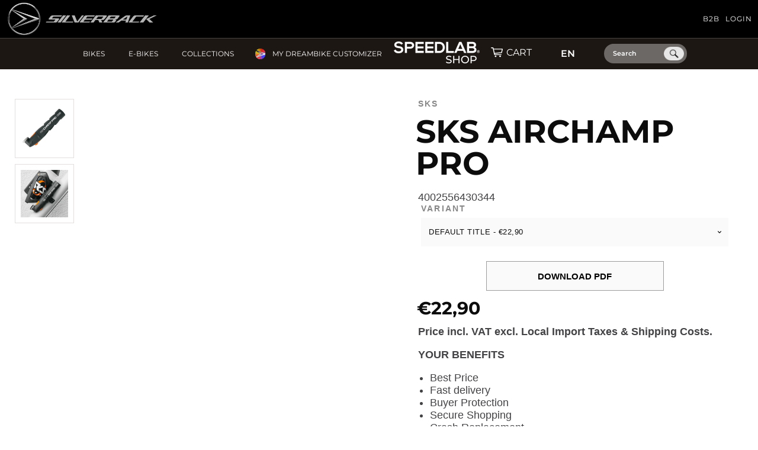

--- FILE ---
content_type: text/css
request_url: https://silverbackbikes.de/cdn/shop/t/293/assets/custom-new.css?v=169039387037719837901769517058
body_size: 61290
content:
.template-search .page__header .breadcrumb__wrapper{margin-bottom:20px}.template-search .page__header .breadcrumb__wrapper .breadcrumb ul{width:100%;list-style:none;padding:0}.template-search .page__header .breadcrumb__wrapper .breadcrumb ul li{list-style:none;padding:0}.template-search .page__header .breadcrumb__wrapper .breadcrumb ul li a{font-family:Montserrat,sans-serif;font-weight:400;font-size:15px;color:#000;line-height:1.5}.template-search .page__header h1.page__title{text-align:left;color:#000;font-size:24px;font-weight:400;line-height:1.125;border-bottom:2px solid #000000;padding-bottom:1.5rem;display:inline-block;margin-bottom:40px}.template-search .page__header p.page__description{margin:0;text-align:left;font-family:Montserrat,sans-serif;font-weight:400;font-style:normal;font-size:19px;text-transform:none;line-height:1.5;color:#000;display:block}.template-search .product-item .product-item__info{font-family:Montserrat,sans-serif;padding-top:0}.template-search .product-item .product-item__info .quick-view-btn-wrap{width:100%;display:flex;align-items:center;justify-content:center;margin-top:20px}.template-search .product-item .product-item__info .btn-quick-view{color:#000;background-color:#fff0;border:1px solid #000;font-size:1rem;line-height:inherit;width:auto;height:auto;max-width:100%;font-family:Montserrat,sans-serif;font-weight:400;font-style:normal;padding-bottom:calc(.375em - 1px);padding-left:1em;padding-right:1em;padding-top:calc(.375em - 1px);text-align:center;text-transform:capitalize;transition:.2s ease-in-out}.template-search .product-item .product-item__info .btn-quick-view:hover{background-color:#000;color:#fff}.template-search .product-item .product-item__info .product-review{width:100%;display:flex;align-items:flex-start;justify-content:center;margin-top:10px}.template-search .product-item .product-item__info .product-review .star-wrap{display:flex;align-items:center;margin:0 3px 0 0}.template-search .product-item .product-item__info .product-review .star-wrap i{color:#000!important;font-family:Montserrat,sans-serif;font-weight:400;font-size:15px!important;line-height:1.5}.template-search .product-item .product-item__info .product-review .star-wrap p{font-family:Montserrat,sans-serif;font-weight:400;font-size:15px;color:#000;line-height:1.5}.header-search__results-wrapper .header-search__results .header-search__category{display:none}.header-search__results-wrapper .header-search__results .header-search__products{margin:0}.header-search__results-wrapper .header-search__results .header-search__products li{flex:0 0 calc(25% - 10px);margin-right:5px;margin-left:5px;margin-top:5px;border:0px;padding:10px}.header-search__results-wrapper .header-search__results{background-color:#fff;box-shadow:0 8px 8px #0a0a0a1a;padding:0!important}.header-search__results-wrapper .header-search__results .header-search__see-more{display:block;margin-top:10px}.header-search__results-wrapper .header-search__results .header-search__products li .product-item:hover{box-shadow:none;transform:translateY(0)}.template-search .product-item .product-item__info h3.product-item__title,.template-search .product-item .product-item__info .product-item__price.product-item__price--new{font-size:1rem!important}.template-search .product-item:hover .product-item__info .product-item__price.product-item__price--new,.template-search .product-item:hover .product-item__info h3.product-item__title{opacity:.4}.header-search__results-wrapper{min-width:80vw!important;right:-10vw!important;left:auto!important}.template-search .page__header h1.page__title:after{display:none}.quick-model{padding:60px;background-color:#fff}#QuickViewModel{max-width:1000px;width:100%}.new_footer .customContainer .customRow .footer_left .footer_links ul li a sup{font-size:10px}.product-review{display:none}.label--unavailable,.label--custom{background:#000!important;color:#fff!important}@media only screen and (max-width: 767px){.grid__cell.\31\/2--lap-and-up.\31\/3--handheld-and-up.\31\/4--desk{width:50%!important;max-width:100%!important}.search #shopify-section-search-template .page__content-wrapper .list-products .slick-track{width:100%!important;display:flex;flex-wrap:wrap}.search #shopify-section-search-template .page__content-wrapper .list-products .slick-track .slick-slide{width:50%!important;padding:10px!important}.search #shopify-section-search-template .page__content-wrapper .list-products .slick-list{padding:0!important}.search #shopify-section-search-template .page__content-wrapper .list-products{margin:0!important}.template-search .product-item .product-item__info .product-review{display:none}.search #shopify-section-search-template .page__content-wrapper .list-products .slider-dots{display:none!important}}.newProductPage .product-page .product_main-new .section .custom_row .product_detail-new .product_main-detail p{font-size:11px;font-weight:300}.newProductPage .section-tabs .product-tabs .hc-best-intro ol li:nth-child(odd){padding-right:40px}.newProductPage .new_product-accordion .items .so-accordion-wrapper .so-tab .so-tab-content .customTab-items li a{display:inline-flex;color:#000;font-family:Montserrat,sans-serif;font-size:15px;align-items:start}.newProductPage .new_product-accordion .items .so-accordion-wrapper .so-tab label a,.newProductPage .new_product-accordion .items .so-accordion-wrapper .so-tab label>span{display:inline-block;text-transform:uppercase;font-family:Montserrat,sans-serif;font-size:21px!important}.newProductPage .new_product-accordion .items .so-accordion-wrapper .so-tab label a span,.newProductPage .new_product-accordion .items .so-accordion-wrapper .so-tab label>span span{display:block;font-size:.65rem!important;color:#000;text-transform:uppercase;font-family:Montserrat,sans-serif;font-size:10px!important}.hc-faq-review .hc-fr-box:last-child{padding-bottom:110px}.header-sticky-wrapper .header-right .search-custom-wrapper .search-form .field .custom-localize .custom-active-lang{text-transform:capitalize}.product-form-popup{background-color:#fff9!important}.newProductPage .section-tabs .product-tabs .description .hc-tab-spec .hc-product-spec .custom_items .customRow .right-items .content h4{font-size:16.5px}.newProductPage .section-tabs .product-tabs .description .hc-tab-spec .hc-product-spec .custom_items .customRow .left-items h3{font-size:22px}.globo-form-app .message.success{background:#ededed!important;color:#212b36!important}.globo-form-id-6084 .globo-form-app .footer button.submit,.globo-form-id-6084 .globo-form-app .footer button.checkout,.globo-form-id-6084 .globo-form-app .footer button.action.loading .spinner{background-color:#000!important}.template-page-finance .page__content-wrapper{padding:0 0 50px}.cus-btn-cta{z-index:9!important;position:fixed;bottom:0;left:0;width:100%;display:flex;align-items:center;justify-content:center;height:auto;background-color:transparent;color:transparent}@media only screen and (min-width: 768px){.cus-btn-cta{display:none!important}}.template-page-warranty-registration .main.page,.template-page-reseller .main.page,.template-page-feedback .main.page,.template-page-contact-globo .main.page{background-color:#fff}.template-page-feedback .main.page .box__content{font-family:Montserrat,sans-serif!important}.globo-form-id-99586 .globo-form-app .globo-heading{text-transform:capitalize!important}.template-page-warranty-registration .main.page .page__content-wrapper,.template-page-reseller .main.page .page__content-wrapper,.template-page-contact-globo .main.page .page__content-wrapper{font-family:Montserrat,sans-serif}.template-page-reseller .main.page .page__content-wrapper .description.globo-description p,.template-page-feedback .main.page .page__content-wrapper .description.globo-description{text-transform:uppercase}.globo-form-id-99555 .globo-form-app .globo-label,.globo-form-id-99555 .globo-form-app .globo-form-control label.globo-label,.globo-form-id-99555 .globo-form-app .globo-form-control label.globo-label span.label-content{font-family:Montserrat,sans-serif}.globo-form-app .globo-form-control input,.globo-form-app .globo-form-control textarea,.globo-form-app .globo-form-control select{font-family:Montserrat,sans-serif!important}.globo-form-id-99555 .globo-form-app .footer button.submit,.globo-form-id-99555 .globo-form-app .footer button.checkout,.globo-form-id-99555 .globo-form-app .footer button.action.loading .spinner{display:inline-block;width:auto!important;font-size:14px;line-height:14px;font-family:Montserrat,sans-serif}.globo-form-id-99563 .globo-form-app .globo-form-control .checkbox-wrapper .checkbox-input~.checkbox-label:before,.globo-form-app .globo-form-control .radio-wrapper .radio-input~.radio-label:after{border-color:#000!important}.globo-form-id-99563 .globo-form-app .globo-form-control .checkbox-wrapper .checkbox-input:checked~.checkbox-label:before{border-color:#000!important;background-color:#000!important}.globo-form-id-99563 .globo-form-app .footer button.submit,.globo-form-id-99563 .globo-form-app .footer button.checkout,.globo-form-id-99563 .globo-form-app .footer button.action.loading .spinner{background-color:#000!important;border-color:#000!important;width:auto!important}.globo-form-id-99586 .globo-form-app .footer button.submit,.globo-form-id-99586 .globo-form-app .footer button.checkout,.globo-form-id-99586 .globo-form-app .footer button.action.loading .spinner{width:auto!important}.globo-form-id-99565 .globo-form-app .globo-form-control .checkbox-wrapper .checkbox-input~.checkbox-label:before,.globo-form-app .globo-form-control .radio-wrapper .radio-input~.radio-label:after{border-color:#000!important}.globo-form-id-99565 .globo-form-app .globo-form-control .checkbox-wrapper .checkbox-input:checked~.checkbox-label:before{border-color:#000!important;background-color:#000!important}.globo-form-id-99565 .globo-form-app .footer button.submit,.globo-form-id-99565 .globo-form-app .footer button.checkout,.globo-form-id-99565 .globo-form-app .footer button.action.loading .spinner{background-color:#000!important;border-color:#000!important;width:auto!important}.globo-form-app .message.success{background:#ededed!important}.globo-form-id-28402 .globo-form-app .footer button.submit,.globo-form-id-28402 .globo-form-app .footer button.checkout,.globo-form-id-28402 .globo-form-app .footer button.action.loading .spinner{background-color:#000!important;border-color:#000!important}.template-page-contact-globo .main.page .page__content-wrapper .description.globo-description p{text-transform:uppercase}.globo-form-id-99602 .globo-form-app .footer button.submit,.globo-form-id-99602 .globo-form-app .footer button.checkout,.globo-form-id-99602 .globo-form-app .footer button.action.loading .spinner{background-color:#000!important;border-color:#000!important;color:#fff!important;width:auto!important}.header .container{font-family:Montserrat,sans-serif!important}@media only screen and (min-width: 991px){.copyright_text p{font-size:18px;line-height:1.5}}@media only screen and (max-width: 767px){.newProductPage .new_product-keyFeature .customRow .items .description>p{color:#000}.newProductPage .section-tabs .product-tabs .hc-best-intro ol li:nth-child(odd){padding-right:20px}.hc-best-intro ol{padding:0 0 0 20px}.newProductPage .section-tabs .product-tabs .accordion .accordion__item.is-open .accordion__link img{transform:rotate(180deg)}.zrx-powered-by-wrapper{display:none!important}.product-page .section .breadcrumb-section .breadcrumb__container{justify-content:center}.product-tabs .accordion .accordion__item .accordion__content{display:none}.product-tabs .accordion .accordion__item.is-open .accordion__content{display:block}}@media only screen and (max-width: 798px){.search-form{padding-top:20px}}.search-form .search__fields input[type=text]{outline:none;border-radius:0;border:thin solid #bdb9b9;color:#7a7a7a}.search-form .search__fields input[type=text]:active,.search-form .search__fields input[type=text]:focus{color:#0a0a0a;box-shadow:none}.search-form .search__fields [data-icon=search]{padding:5px;color:#0a0a0a}@media only screen and (max-width: 480px){.search-result__image-container{padding-bottom:20px}}[data-show-search-trigger]{cursor:pointer}[data-show-search-trigger] *{pointer-events:none}.search-overlay__title,.search-popup__title{color:#000}.search-overlay__form,.search-popup__form{padding:20px 0}.search-overlay__form .field:not(:last-child),.search-popup__form .field:not(:last-child){padding-bottom:0}.search-menu__list{display:inline;list-style:none;padding-left:5px}@media only screen and (max-width: 798px){.search-menu__list{padding-left:0;padding-top:5px}}.search-menu__item{display:inline-block;padding:0 5px}@media only screen and (max-width: 798px){.search-menu__item{width:100%;padding:0}}.search-menu__item a,.search-menu__item a:visited{color:#000}.search-menu__item a:hover,.search-menu__item a:focus,.search-menu__item a:visited:hover,.search-menu__item a:visited:focus{color:#007ace}.search-overlay{background-color:#fff;color:#000;position:absolute;top:100%;left:0;display:none;width:100%;z-index:9999}.search-overlay.sticky-search{position:fixed}.search-overlay.is-opened{display:block}@media only screen and (min-width: 1025px){.search-overlay .search-menu{max-width:70%;margin:0 auto}}.search-overlay__close{cursor:pointer;position:absolute;top:15px;right:15px;z-index:99}.search-overlay__close:hover{opacity:.5}.search-overlay__wrapper{padding:60px 0}.search-popup{display:none;background-color:#fff;color:#000;max-width:600px;padding:60px 0 45px;font-size:1.2em}.search-popup .search-overlay__wrapper{padding:0 45px}.search-popup .search-menu{display:-webkit-box;display:-moz-box;display:-ms-flexbox;display:-webkit-flex;display:flex;-webkit-flex-wrap:wrap;-moz-flex-wrap:wrap;-ms-flex-wrap:wrap;flex-wrap:wrap;-webkit-justify-content:space-between;-moz-justify-content:space-between;-ms-justify-content:space-between;justify-content:space-between;-ms-flex-pack:space-between}.search-popup .search-menu__title{padding-bottom:20px}@media only screen and (max-width: 798px){.search-popup .search-menu__title{padding-bottom:0}}.search-popup .search-menu__item{width:45%;padding:0;display:block}@media only screen and (max-width: 798px){.search-popup .search-menu__item{width:100%;text-align:center}}@media only screen and (min-width: 1025px){.search-popup__form{margin:0 auto}}.search-form .search__fields [data-icon=search]{display:none!important}.search-form .search__fields input[type=text]#Search{font-size:16px!important;height:2.25em;line-height:1.5;padding-bottom:calc(.375em - 1px);padding-left:calc(.625em - 1px);padding-right:calc(.625em - 1px);padding-top:calc(.375em - 1px);position:relative;vertical-align:top;padding-left:2.25em;font-family:Montserrat,sans-serif;width:100%}.search-overlay .search-overlay__wrapper .one-whole.column.text-align-center{margin-bottom:0}.search-overlay .search-overlay__wrapper .one-whole.column predictive-search #Search{font-size:16px!important;height:2.25em;line-height:1.5;padding-bottom:calc(.375em - 1px);padding-left:calc(.625em - 1px);padding-right:calc(.625em - 1px);padding-top:calc(.375em - 1px);position:relative;vertical-align:top;padding-left:2.25em;font-family:Montserrat,sans-serif;width:100%;border:thin solid #bdb9b9;outline:none}.search-overlay .search-overlay__wrapper h2{margin:0 0 20px}#predictive-search-results-list{list-style-type:none;padding:0;margin-top:30px;display:flex;flex-wrap:wrap}#predictive-search-results-list li{max-width:50%;width:100%;padding:0 8px}.quick-shop__popup,.quickshop-forms__container{display:none}.quick-shop .product-gallery,.quick-shop .product-gallery__nav{transition:opacity .5s ease}.quick-shop.quick-shop--loaded .product-gallery,.quick-shop.quick-shop--loaded .product-gallery__nav{opacity:1}.quick-shop__buttons{z-index:12}.quickshop__gallery--right{-webkit-flex-direction:row-reverse;-moz-flex-direction:row-reverse;-ms-flex-direction:row-reverse;flex-direction:row-reverse}.quick-shop__popup{padding:40px 10px;width:100%}.quick-shop__popup .fancybox-close-small svg{background-color:#0000001a;border-radius:50%}.quick-shop__popup .modal_price{font-size:1.2em}.quick-shop__popup .product_form{padding:20px 0}@media only screen and (max-width: 798px){.quick-shop__popup .purchase-details__buttons{margin-top:12px}}@media only screen and (max-width: 798px){.quick-shop__popup .select,.quick-shop__popup .select select{width:auto}}.quick-shop__popup .select-container{clear:both;overflow:hidden}.quick-shop__popup .select{display:block;float:left;clear:both;margin-bottom:10px}.quick-shop__gallery{padding-right:10px}.quick-shop__text-wrap{padding-left:10px}.quick-shop .product-gallery__thumbnails--bottom-thumbnails{margin-top:20px}@media only screen and (max-width: 798px){.quick-shop .product-gallery__nav{margin-top:60px}}@media only screen and (min-width: 799px){.quick-shop .quickshop__arrows--false .flickity-viewport:hover .flickity-prev-next-button,.quick-shop .quickshop__arrows--false .flickity-prev-next-button{display:none!important}}.quick-shop__lightbox .fancybox-content{width:90%;max-width:900px;background-color:#fff;cursor:pointer!important}.quick-shop__popup .sticker-shape-square .sticker-holder__content,.quick-shop__popup .sticker-shape-round .sticker-holder__content{max-width:100%;font-size:13px}.swatch-element.swatch--active{border-color:#000;box-shadow:0 0 0 2px #fff}.selector-wrapper label{margin-bottom:.5rem}.selector-wrapper{display:none}.swatch_options{margin-bottom:1.5rem}.swatch .option-title{margin-bottom:.5rem;width:100%}.swatch input{display:none}.swatch label{float:left;min-width:40px;height:40px;margin:0;font-size:13px;text-align:center;line-height:40px;white-space:nowrap;text-transform:uppercase;cursor:pointer;padding:0 10px}.swatch .color label{min-width:34px;height:34px!important;line-height:34px;background-position:center;background-size:cover}.swatch-element{border:#e2e2e2 thin solid;min-width:40px;min-height:40px}.swatch-element.color{padding:3px}.swatch-element.color,.swatch-element.color label{border:#e2e2e2 thin solid}.swatch-element.color label{padding:0;margin:0;width:34px;height:34px;overflow:hidden}.swatch_options input:checked+.swatch-element{border-color:#000;box-shadow:0 0 0 2px #fff}.swatch .swatch-element{float:left;transform:translateZ(0);-webkit-font-smoothing:antialiased;-moz-osx-font-smoothing:grayscale;margin:0 8px 8px 0;position:relative;outline:none}.crossed-out{position:absolute;left:0;right:0;top:0;bottom:0;margin:auto}.swatch .swatch-element .crossed-out{display:none}.swatch .swatch-element.soldout .crossed-out{display:block;height:100%;width:100%;pointer-events:none}.swatch .swatch-element.soldout label{opacity:.6}.swatch .tooltip{text-align:center;background:#333;background:#333333e6;color:#fff;bottom:100%;padding:5px 10px;display:block;position:absolute;width:120px;font-size:13px;left:-35px;margin-bottom:15px;opacity:0;visibility:hidden;transform:translateY(10px);transition:all .25s ease-out;box-shadow:2px 2px 6px #00000047;z-index:60}.swatch .tooltip:before{bottom:-20px;content:" ";display:block;height:20px;left:0;position:absolute;width:100%}.swatch .tooltip:after{border-left:solid transparent 10px;border-right:solid transparent 10px;border-top:solid rgba(51,51,51,.9) 10px;bottom:-10px;content:" ";height:0;left:50%;margin-left:-13px;position:absolute;width:0}.swatch .swatch-element:hover .tooltip{opacity:1;visibility:visible;transform:translateY(0)}.soldout{opacity:.5}.swatch-element img[src*=no-image-50],.swatch__image--empty{opacity:0}.swatch-element .swatch__image{height:100%;-o-object-fit:cover;object-fit:cover;font-family:"object-fit: cover"}#QuickViewModel{font-family:Montserrat,sans-serif}#QuickViewModel ul{list-style-type:none;padding:0}#QuickViewModel ul li{font-size:15px}#QuickViewModel .js-product-details a{color:#007ace;cursor:pointer;text-decoration:none;font-size:15px}.product-form__warranty_related_product_wrapper{margin-bottom:25px;font-size:15px}.product-form__warranty{margin-bottom:5px}.product_form_related_product_link{display:flex;justify-content:center;align-items:center;width:100%;color:#000;text-transform:uppercase}.product_form_related_product_link span{display:inline-block;vertical-align:middle;line-height:1.5;color:#000;width:auto}.product_form_related_product_link span.product_form_related_product_image{width:50px;height:auto;margin-left:10px}.product_form_related_product_link span.product_form_related_product_image img{max-width:100%;width:100%;height:auto}#QuickViewModel .speedlabUrlbtn .button--primary.is-medium,a.button--primary.button.is-medium{margin:0 auto 75px;display:flex;max-width:300px;height:60px;text-align:center;align-items:center;justify-content:center}.product-form__reviews{text-align:right;width:100%;margin-bottom:5px}.product-form__reviews .spr-badge{display:inline-block}.product-form__reviews .spr-badge-starrating .spr-icon,.product-form__reviews span{font-size:10px!important;color:#000!important}#predictive-search-results-list li:last-child{max-width:100%}#predictive-search-results-list li:last-child button.predictive-search__item{width:100%;background:#000;color:#fff;text-align:center;border:0;padding:8px 0}.header-sticky-wrapper .header-right .search-custom-wrapper .search-form .field .header-search .header-search__results{width:100%}.header-search__results-wrapper{right:-14vw!important}.header-sticky-wrapper .brand .logo .customLogo img.logo-1{max-width:90px}@media only screen and (max-width: 1266px){.header-sticky-wrapper .brand .logo .customLogo img.logo-1{max-width:60px}.header-sticky-wrapper .brand .logo .customLogo img.logo-2{max-width:144px}}@media only screen and (max-width: 1083px){.header-sticky-wrapper .header-right .speedlab_logo_wrapper .speedlab_logo img{min-width:90px;max-height:24px}}@media only screen and (max-width: 991px){.header-sticky-wrapper .brand .logo .customLogo img.logo-1{max-width:60px}}@media only screen and (max-width: 767px){.newProductPage .breadcrumb__wrapper .breadcrumb ul{justify-content:center;text-align:center;align-items:center}}@media only screen and (max-width: 575px){.header-sticky-wrapper .brand .logo .customLogo img.logo-1{max-width:40px}.header-sticky-wrapper .brand .logo .customLogo img.logo-2{max-width:130px}}.product-popup p,.newProductPage .product-page .product_main-new .section .custom_row .product_detail-new .product_main-detail p{font-weight:500}.bike_landing_main .bike_landing_banner .customRow .tabBox ul li a .product_title h3,.hc-geometry-cycle-table-wrapper .table-responsive table tbody tr td{font-size:14px}.hc-geometry-cycle-table-wrapper .table-responsive table tbody tr td.map_desc{width:36%}.product-form-popup{z-index:9999999}.newMenu .newMenu_wrapper .newMenu_childMenu .newMenu_product-block .newMenu_product_items .newMenu_product-detail .newMenu_product_header{border-bottom:1px solid rgba(255,255,255,.5)}.newMenu .newMenu_wrapper .newMenu_childMenu .newMenu_product-block .newMenu_product_items,.newMenu .newMenu_wrapper .newMenu_childMenu .newMenu_product-block .newMenu_product_items .newMenu_product-footer{border:1px solid rgba(255,255,255,.5)}.newMenu .newMenu_wrapper .newMenu_childMenu .newMenu_product-block .newMenu_product_items .newMenu_product-footer .newMenu_product_footer-detail.border-right,.newMenu .newMenu_wrapper .newMenu_childMenu .newMenu_product-block .newMenu_product_items .newMenu_product-footer .newMenu_product_footer-header{border-right:1px solid rgba(255,255,255,.5)}#shopify-section-b6b41531-df7d-4f30-a2b0-47df15ffdd5a{padding-top:0!important}.so-accordion-wrapper .so-tab .btn{color:#000!important;width:100%!important;background-color:#fafafa!important;border:1px solid #cccccc!important;font-family:Montserrat,sans-serif!important;font-size:21px!important;box-shadow:none!important;text-align:center!important;display:flex!important;justify-content:center!important;align-items:center!important;margin:0!important;padding:0 20px 0 58px!important;height:68px!important}.mega-menu.new-mega-menu-ui{background-image:url(//silverbackbikes.de/cdn/shop/files/square-150.png?v=15219781807771712565);background-color:#f9f2e8;-webkit-background-size:60px;background-size:60px;background-attachment:fixed}.text-img-wraper{width:100%;display:flex;align-items:flex-start;justify-content:center}.new-mega-menu-ui .text-img-wraper .text-content-wrap{max-width:50%;width:100%;display:flex;flex-wrap:wrap;padding:0;list-style-type:none;justify-content:flex-end}.new-mega-menu-ui .text-img-wraper .text-content-wrap .text-content{list-style-type:none;width:75%;padding:10px 80px 10px 0}.new-mega-menu-ui .text-img-wraper .text-content-wrap .text-content .new-menu-link{width:100%;margin-bottom:32px}.new-mega-menu-ui .text-img-wraper .text-content-wrap .text-content .new-menu-link:last-child{margin-bottom:0}.new-mega-menu-ui .text-img-wraper .text-content-wrap .text-content .new-menu-link a{width:100%;display:flex;align-items:flex-end;justify-content:space-between}.new-mega-menu-ui .text-img-wraper .text-content-wrap .text-content .new-menu-link a .link-menu span{color:#000;line-height:1;font-family:Montserrat,sans-serif;font-weight:500;font-style:inherit;font-size:12px;text-transform:uppercase}.new-mega-menu-ui .text-img-wraper .text-content-wrap .text-content .new-menu-link a .link-menu h5{color:#000;line-height:1;font-family:Montserrat,sans-serif;font-weight:500;font-style:inherit;font-size:14px;text-transform:Capitalize}.new-mega-menu-ui .text-img-wraper .text-content-wrap .text-content .new-menu-link a figure{opacity:0;visibility:hidden;pointer-events:none;transform:translate(-30px);transition:all .4s ease-in-out}.new-mega-menu-ui .text-img-wraper .text-content-wrap .text-content .new-menu-link.active a figure{opacity:1;visibility:visible;pointer-events:all;transform:translate(0);transition:all .4s ease-in-out}.new-mega-menu-ui .text-img-wraper .text-content-wrap .text-content .new-menu-link.active a .link-menu h5,.new-mega-menu-ui .text-img-wraper .text-content-wrap .text-content .new-menu-link.active a .link-menu span{font-weight:700}.new-mega-menu-ui .text-img-wraper .image-content{max-width:50%;width:100%}.new-mega-menu-ui .text-img-wraper .image-content figure img{vertical-align:middle}.new-mega-menu-ui .text-img-wraper .image-content figure{display:none}.new-mega-menu-ui .text-img-wraper .image-content figure.active{display:block}.container{width:100%}.newMenu .newMenu_wrapper .newMenu_childMenu .newMenu_product-block .newMenu_product_items .newMenu_product-footer .newMenu_product-frame-detail p,.newMenu .newMenu_wrapper .newMenu_childMenu .newMenu_product-block .newMenu_product_items .newMenu_product-footer .newMenu_product_footer-detail p,.newMenu .newMenu_wrapper .newMenu_childMenu .newMenu_product-block .newMenu_product_items .newMenu_product-footer .newMenu_product_footer-header .title h3 span{font-weight:600}.our-value-banner{width:100%;display:flex;flex-wrap:wrap;height:calc(100vh - 121px);position:relative;z-index:1;padding:40px 0}.our-value-banner .bg-video{width:100%;height:100%;position:absolute;left:0;top:0;z-index:-1}.our-value-banner .bg-video video{width:100%;height:100%;object-fit:cover}.our-value-banner .content{width:100%;display:flex;justify-content:space-between;align-items:center;height:100%;flex-direction:column;position:relative}.our-value-banner .content:after{content:"";width:2px;height:140px;background-color:#b3b3b3;position:absolute;bottom:-160px}.our-value-banner .content .icn-video-play{max-width:100px;width:100%}.business-bicycles{width:100%;display:flex;flex-wrap:wrap;padding:120px 0 100px}.business-bicycles .title{max-width:550px;width:100%;display:flex;flex-direction:column;justify-content:center;align-items:center;margin:0 auto 130px}.business-bicycles .title h1{color:#000;font-size:40px;font-weight:700;line-height:1.5;font-family:Montserrat,sans-serif;text-transform:initial;text-align:center;margin-bottom:35px}.business-bicycles .title p{color:#000;font-size:18px;font-weight:500;line-height:1.5;font-family:Montserrat,sans-serif;text-transform:initial;text-align:center;margin-bottom:25px}.business-bicycles .content{width:100%;display:flex;align-items:flex-start;justify-content:center}.business-bicycles .content .left-content{max-width:50%;width:100%}.business-bicycles .content .left-content h3{color:#000;font-size:25px;font-weight:500;line-height:1.3;font-family:Montserrat,sans-serif;text-transform:initial}.business-bicycles .content .right-content{max-width:50%;width:100%}.business-bicycles .content .right-content .cus-accordian{margin:0 auto;width:100%}.business-bicycles .content .right-content .cus-accordian-card{position:relative;border-bottom:1px solid #b3b3b3}.business-bicycles .content .right-content .cus-accordian-card:first-child .cus-accordian-title{padding-top:0}.business-bicycles .content .right-content .cus-accordian-title{cursor:pointer;display:block;position:relative;padding:26px 0}.business-bicycles .content .right-content .cus-accordian-title h6{color:#000;font-size:22px;font-weight:500;line-height:1.2;font-family:Montserrat,sans-serif;margin:0}.business-bicycles .content .right-content .cus-accordian-title:after{width:10px;height:10px;border-right:2px solid #b3b3b3;border-bottom:2px solid #b3b3b3;position:absolute;right:10px;content:" ";top:6px;transform:rotate(45deg);transition:all .2s ease-in-out}.business-bicycles .content .right-content .cus-accordian-title.active:after{transform:rotate(-135deg);transition:all .2s ease-in-out}.business-bicycles .content .right-content .cus-accordian-panel{background:#fff;color:#000;display:none;margin:0;padding:0 0 25px}.business-bicycles .content .right-content .cus-accordian-panel .content-list{width:100%;min-height:200px}.business-bicycles .content .right-content .cus-accordian-panel .content-list li{width:100%;font-size:18px;color:#000;line-height:1.2;font-family:Montserrat,sans-serif;font-weight:400;margin-bottom:15px}.business-bicycles .content .right-content .cus-accordian-panel .content-list li:last-child{margin-bottom:0}.our-company-banner{width:100%;display:flex;flex-wrap:wrap;height:calc(100vh - 121px);position:relative;z-index:1;padding:40px 0}.our-company-banner .bg-video{width:100%;height:100%;position:absolute;left:0;top:0;z-index:-1}.our-company-banner .bg-video video{width:100%;height:100%;object-fit:cover}.our-company-banner .content{width:100%;display:flex;justify-content:center;align-items:center;height:100%;flex-direction:column;position:relative}.our-company-banner .content .icn-video-play{max-width:100px;width:100%}.bicycles-made-people{width:100%;display:flex;flex-wrap:wrap;padding:30px 0}.bicycles-made-people .content{width:100%;display:flex;align-items:center;justify-content:center}.bicycles-made-people .content .left-content{max-width:50%;width:100%;padding-right:30px}.bicycles-made-people .content .left-content h1{font-size:18px;color:#000;line-height:1.2;font-family:Montserrat,sans-serif;font-weight:500;text-transform:uppercase}.bicycles-made-people .content .right-content{max-width:37.6%;width:100%}.bicycles-made-people .content .right-content p{font-size:18px;color:#000;line-height:1.2;font-family:Montserrat,sans-serif;font-weight:400}.colab-banner{width:100%;display:flex;flex-wrap:wrap;height:calc(100vh - 121px);position:relative;z-index:1;padding:40px 0}.colab-banner .bg-video{width:100%;height:100%;position:absolute;left:0;top:0;z-index:-1}.colab-banner .bg-video video{width:100%;height:100%;object-fit:cover}.colab-banner .content{width:100%;display:flex;justify-content:center;align-items:center;height:100%;flex-direction:column}.colab-banner .content .icn-video-play{max-width:100px;width:100%}.why-we-ask{width:100%;display:flex;flex-wrap:wrap;padding:60px 0;min-height:600px;background-color:#000}.why-we-ask .content{width:100%;display:flex;align-items:center;justify-content:center;height:100%}.why-we-ask .content h2{font-family:Montserrat,sans-serif;font-weight:800;font-size:32px;color:#fff;text-align:center;text-transform:uppercase}.why-we-ask .content h2 span{display:block}.colab-image-Section{width:100%;display:flex;flex-wrap:wrap;padding:160px 0 0;min-height:810px;background-repeat:no-repeat;background-size:cover;background-position:center}.colab-image-Section .content{width:100%;display:flex;align-items:flex-start;justify-content:flex-end;height:100%}.colab-image-Section .content .left-title{max-width:60%;width:100%;padding-top:210px;text-align:right;padding-right:60px}.colab-image-Section .content .left-title h2{font-size:92px;line-height:1.6;font-weight:700;font-family:Montserrat,sans-serif;color:#fff}.colab-image-Section .content .right-content{max-width:40%;width:100%;height:100%;display:flex}.colab-image-Section .content .right-content .box{background-color:#000;padding:40px 30px 30px;border-top-left-radius:6px;border-top-right-radius:6px}.colab-image-Section .content .right-content .box p{font-size:22px;line-height:1.7;color:#fff;font-weight:700;font-family:Montserrat,sans-serif}@media only screen and (max-width: 991px){.our-company-banner{aspect-ratio:100/52;padding:0;height:auto}.our-company-banner .bg-video video{height:auto;aspect-ratio:100/52}.colab-image-Section .content{flex-direction:column;justify-content:center;align-items:center}.colab-image-Section .content .left-title{max-width:100%;padding-top:0;padding-right:0}.colab-image-Section .content .right-content{max-width:100%}.colab-image-Section .content .left-title h2{text-align:center}}@media only screen and (max-width: 767px){.business-bicycles .content{flex-direction:column}.business-bicycles .content .left-content{max-width:100%;margin-bottom:40px}.business-bicycles .content .right-content{max-width:100%}.business-bicycles .content .right-content .cus-accordian-title{padding:20px 0}.business-bicycles{padding:80px 0 40px}.our-value-banner{aspect-ratio:100/52;height:auto}.our-value-banner .content .icn-video-play{max-width:70px}.our-value-banner .content:after{height:80px;bottom:-97px}.colab-banner{height:calc(100vh - 60px)}.colab-banner .content .icn-video-play{max-width:70px}.colab-banner .content:after{height:80px;bottom:-97px}.business-bicycles .title h1{font-size:28px;margin-bottom:20px}.business-bicycles .title p{font-size:16px;margin-bottom:20px}.business-bicycles .title{margin:0 auto 40px}.business-bicycles .content .right-content .cus-accordian-panel .content-list li{font-size:15px}.business-bicycles .content .right-content .cus-accordian-title h6{font-size:18px}.business-bicycles .content .right-content .cus-accordian-panel .content-list{min-height:auto}.business-bicycles .content .left-content h3{font-size:21px}.our-company-banner .content .icn-video-play{max-width:70px}.why-we-ask{min-height:auto;padding:40px 0}.why-we-ask .content h2{font-size:22px}.colab-image-Section .content .right-content .box p{font-size:15px;font-weight:500;line-height:1.5}.colab-image-Section .content .right-content .box{padding:20px 15px}.colab-image-Section .content .left-title h2{font-size:40px;margin:0 0 15px}.colab-image-Section{min-height:auto}}.our-design-progress{width:100%;display:flex;flex-wrap:wrap;padding:60px 0;background-color:#000}.our-design-progress .content{max-width:1000px;width:100%;display:flex;align-items:center;justify-content:center;margin:0 auto}.our-design-progress .content .left-content{max-width:27%;width:100%;padding-right:30px}.our-design-progress .content .left-content h2{font-size:22px;line-height:1.7;color:#fff;font-weight:700;font-family:Montserrat,sans-serif;text-align:right;letter-spacing:1px}.our-design-progress .content .left-content h2 span{display:block;letter-spacing:7px}.our-design-progress .content figure{max-width:33.33%;width:100%}.our-design-progress .content .right-content{max-width:33.33%;width:100%;padding-left:30px;list-style-type:none}.our-design-progress .content .right-content li{font-size:16px;color:#fff;font-family:Montserrat,sans-serif;font-weight:400;margin-bottom:12px}.new-mega-menu-ui .text-img-wraper .image-content figure{position:relative}.new-mega-menu-ui .text-img-wraper .image-content figure span{font-size:12px;color:#000;font-family:Montserrat,sans-serif;font-weight:700;letter-spacing:0;position:absolute;right:160px;bottom:10px;text-transform:capitalize}.new-mega-menu-ui .text-img-wraper .image-content figure#newMenuItems42 span{display:block}.the-founder-section{width:100%;display:flex;flex-wrap:wrap}.the-founder-section .content{width:100%;display:flex;align-items:center;justify-content:center}.the-founder-section .content .left-content{max-width:50%;width:100%}.the-founder-section .content .left-content figure img{vertical-align:middle}.the-founder-section .content .right-content{max-width:50%;width:100%}.the-founder-section .content .right-content .text-content{width:100%;padding-left:56px}.the-founder-section .content .right-content .text-content h6{font-size:16px;color:#000;font-family:Montserrat,sans-serif;font-weight:600;margin-bottom:0}.the-founder-section .content .right-content .text-content p{font-size:16px;color:#000;font-family:Montserrat,sans-serif;font-weight:400;margin-bottom:18px}.the-founder-section .content .right-content .text-content p:last-child{font-weight:600}.vision-feature-banner{width:100%;display:flex;flex-wrap:wrap;padding:40px 0 125px;background-repeat:no-repeat;background-size:cover;background-position:top center;min-height:810px}.vision-feature-banner .content{width:100%;display:flex;justify-content:flex-end;align-items:flex-start;height:100%;flex-direction:column}.vision-feature-banner .content h2{font-size:103px;color:#fff;font-weight:500;line-height:1;margin-bottom:0;font-family:bignoodletitlingregular,-apple-system,Segoe UI,Roboto,Oxygen,Ubuntu,Cantarell,Fira Sans,Droid Sans,Helvetica Neue,Helvetica,Arial,sans-serif}.vision-feature-banner .content p{font-size:16px;color:#fff;font-family:Montserrat,sans-serif;font-weight:400;max-width:320px;width:100%;letter-spacing:1.6px;margin-bottom:0;text-align:left}.vision-feature-banner .content h3{font-size:34px;color:#fff;font-family:Montserrat,sans-serif;font-weight:600;letter-spacing:2px}.creatore-section{width:100%;display:flex;flex-wrap:wrap;padding:160px 0 40px;background-repeat:no-repeat;background-size:cover;background-position:center;min-height:816px}.creatore-section .content{width:100%;display:flex;justify-content:center;align-items:center;flex-direction:column}.creatore-section .content figure{margin-bottom:60px}.creatore-section .content p{font-size:20px;color:#fff;font-family:Montserrat,sans-serif;font-weight:400;text-align:center;letter-spacing:2px;max-width:1010px}.synergistick-effect{width:100%;display:flex;flex-wrap:wrap;padding:160px 0 40px;background-color:#1a1a1a}.synergistick-effect .content{width:100%;display:flex;justify-content:center;align-items:center;flex-direction:column}.synergistick-effect .content h2{font-size:34px;color:#fff;font-family:Montserrat,sans-serif;font-weight:400;margin-bottom:86px}.synergistick-effect .content p{font-size:20px;color:#fff;font-family:Montserrat,sans-serif;font-weight:400;text-align:left;margin-bottom:30px;max-width:840px;width:100%}.synergistick-effect .content p span{display:block}.synergistick-effect .content figure{max-width:119px;overflow:hidden}.what-modular{width:100%;display:flex;flex-wrap:wrap;padding:160px 0 40px}.what-modular .title{width:100%;margin-bottom:60px}.what-modular .title h2{font-size:34px;color:#000;font-family:Montserrat,sans-serif;font-weight:400;text-align:center}.what-modular .content{width:100%;display:flex;align-items:flex-start;justify-content:center}.what-modular .content .text-content{max-width:50%;width:100%;padding-right:65px}.what-modular .content .text-content p{font-size:20px;color:#000;font-family:Montserrat,sans-serif;font-weight:500;text-align:left}.what-modular .content .img-content{max-width:50%;width:100%}.batter-development{width:100%;display:flex;flex-wrap:wrap;padding:160px 0 20px;background-color:#1a1a1a}.batter-development .title{max-width:920px;width:100%;margin:0 auto 60px}.batter-development .title h2{font-size:34px;color:#fff;font-weight:400;text-align:center;margin-bottom:0}.batter-development .title p{font-size:20px;color:#fff;font-family:Montserrat,sans-serif;font-weight:500;text-align:left;margin-top:70px}.batter-development .title p span{display:block}.batter-development .content{width:100%;display:flex;align-items:flex-start;justify-content:center}.batter-development .content .left-text-content{max-width:30%;width:100%;padding-right:15px}.batter-development .content .left-text-content h5,.batter-development .content .left-text-content p{font-size:20px;color:#fff;font-family:Montserrat,sans-serif;font-weight:500;text-align:left;margin-bottom:30px}.batter-development .content .right-img{max-width:50%;width:100%}.batter-development .content .right-img figure{position:relative;top:-60px}.sustainable-design{width:100%;display:flex;flex-wrap:wrap;padding:0;background-repeat:no-repeat;background-position:center;background-size:cover;min-height:811px}.sustainable-design .content{width:100%;display:flex;align-items:flex-end;justify-content:center;height:100%}.sustainable-design .content .box{max-width:582px;width:100%;min-height:259px;background-color:#0009;padding:34px 47px}.sustainable-design .content .box h2{font-size:22px;color:#fff;font-family:Montserrat,sans-serif;font-weight:700}.sustainable-design .content .box p{font-size:18px;color:#fff;font-family:Montserrat,sans-serif;font-weight:400}@media only screen and (max-width: 991px){.vision-feature-banner{padding:40px 0 80px;background-position:top left -180px;overflow:hidden}.what-modular .content .text-content{padding-right:20px}.batter-development .content .left-text-content{max-width:50%}}@media only screen and (max-width: 767px){.our-design-progress{padding:40px 0}.our-design-progress .content{flex-direction:column}.our-design-progress .content .left-content{max-width:100%;padding-right:0}.our-design-progress .content figure{max-width:60%;display:flex;justify-content:center;align-items:center;margin:30px 0}.our-design-progress .content .right-content{max-width:100%}.our-design-progress .content .left-content h2,.our-design-progress .content .right-content li{text-align:center}.the-founder-section .content{flex-direction:column}.the-founder-section .content .left-content{max-width:100%;display:flex;justify-content:center;align-items:center;margin-bottom:30px}.the-founder-section .content .right-content{max-width:100%}.the-founder-section .content .right-content .text-content{padding-left:0}.the-founder-section .content .right-content .text-content p{margin-bottom:14px;font-size:15px}.vision-feature-banner .content h2{font-size:93px}.vision-feature-banner .content p{max-width:300px;letter-spacing:.6px}.vision-feature-banner .content h3{font-size:31px}.vision-feature-banner{padding:40px 0;min-height:600px;background-position:top left -134px}.creatore-section{min-height:auto}.creatore-section .content p{font-size:18px}.creatore-section .content figure{margin-bottom:40px}.what-modular .content{flex-direction:column}.what-modular .content .text-content{padding-right:0;max-width:100%;margin-bottom:30px}.what-modular .title h2{font-size:22px}.what-modular .title{margin-bottom:30px}.what-modular .content .text-content p{font-size:18px}.what-modular{padding:40px 0}.batter-development .content{flex-direction:column}.batter-development .content .left-text-content{max-width:100%}.batter-development .content .right-img figure{top:0}.batter-development .content .right-img{max-width:100%}.batter-development .content .left-text-content p{font-size:18px;margin-bottom:10px}.batter-development .title p{font-size:18px}.batter-development .title{margin:0 auto 30px}.batter-development .title p{margin-top:10px}.batter-development{padding:50px 0 20px}.sustainable-design .content .box{padding:30px 20px}.sustainable-design{min-height:530px}.synergistick-effect .content h2{font-size:22px}.synergistick-effect{padding:40px 0}.synergistick-effect .content h2{margin-bottom:20px}.synergistick-effect .content p{font-size:18px}.the-founder-section{padding:40px 0}.three-col-img,.bicycles-made-people .content{flex-direction:column}.bicycles-made-people .content .left-content{max-width:100%;padding:0;margin-bottom:15px}.bicycles-made-people .content .right-content{max-width:100%}}.the-founder-section .text-content-section{font-size:16px;color:#000;font-family:Montserrat,sans-serif;margin-top:40px}.mega-menu.new-mega-menu-ui{position:fixed;top:215px;left:0;right:0}.header-sticky-wrapper.fixed .mega-menu.new-mega-menu-ui{top:115px}.mega-menu.new-mega-menu-ui .text-img-wraper{padding:0}.new-mega-menu-ui .text-img-wraper .text-content-wrap{max-width:37.71%;padding:0 0 0 9.1%}.new-mega-menu-ui .text-img-wraper .image-content{max-width:62.4%}.new-mega-menu-ui .text-img-wraper .text-content-wrap .text-content{width:100%;padding:10px 20px 10px 0}.new-mega-menu-ui .text-img-wraper .image-content figure img{width:100%}.three-col-img{width:100%;display:flex;align-items:center;justify-content:center}.three-col-img .box{max-width:33.33%;width:100%;height:630px;overflow:hidden;background-position:center;background-repeat:no-repeat;background-size:cover;padding:40px 71px;position:relative;z-index:1;display:flex;flex-direction:column;justify-content:space-between;align-items:center;transition:all .6s ease-in-out}.three-col-img .box:after{content:"";width:100%;height:100%;background-color:#0006;position:absolute;top:0;left:0;z-index:-1}.three-col-img .box:hover:after{background-color:#00000080}.three-col-img .box .title{width:100%;display:flex;flex-direction:column;justify-content:center;align-items:center}.three-col-img .box h5{font-size:24px;color:#fff;line-height:1.2;font-family:Montserrat,sans-serif;font-weight:600;text-transform:uppercase;text-align:center;margin:0 0 8px;transition:all .6s ease-in-out}.three-col-img .box:hover .title{opacity:0;visibility:hidden;pointer-events:none;transform:translateY(300%);transition:all .6s ease-in-out}.three-col-img .box .desc-text{width:100%;opacity:0;visibility:hidden;pointer-events:none;transform:translateY(300%);transition:all .6s ease-in-out}.three-col-img .box:hover .desc-text{opacity:1;visibility:visible;pointer-events:all;transform:translateY(-8%);transition:all .6s ease-in-out}.three-col-img .box .desc-text p{font-size:16px;color:#fff;line-height:1.2;font-family:Montserrat,sans-serif;font-weight:400;text-align:center;margin-bottom:10px}.three-col-img .box .desc-text p:last-child{margin-bottom:0}.three-col-img .box .desc-text p span{display:block}.page__content-wrapper>.container{max-width:1330px!important;margin:0 auto!important;padding:0 25px!important}@media only screen and (max-width: 1550px){.three-col-img .box{padding:40px 25px}.new-mega-menu-ui .text-img-wraper .image-content{max-width:70%}.new-mega-menu-ui .text-img-wraper .text-content-wrap{max-width:30%;padding:0 0 0 1%}}@media only screen and (max-width: 1266px){.mega-menu.new-mega-menu-ui{top:91px}}@media only screen and (max-width: 1140px){.new-mega-menu-ui .text-img-wraper .image-content figure img{width:100%;height:577px;object-fit:cover}}@media only screen and (max-width: 991px){.three-col-img .box{height:440px}.three-col-img .box .title h5{font-size:22px}.three-col-img .box .desc-text p{font-size:14px}}@media only screen and (max-width: 767px){.three-col-img .box{height:400px;max-width:100%}}.new-mega-menu-ui .text-img-wraper .text-content-wrap .text-content .new-menu-link a .link-menu h5{font-size:20px}.new-mega-menu-ui .text-img-wraper .text-content-wrap .text-content .new-menu-link a .link-menu span{font-size:16px}#multimedia{width:100%;height:100%;padding:0}#multimedia .modal-content{height:calc(100% - 8px)}#multimedia .modal-content iframe{width:100%;height:100%}#multimedia .fancybox-button.fancybox-close-small{padding:0}#multimedia .fancybox-button.fancybox-close-small svg path{fill:#fff}.image-element__wrap{width:100%}.image-element__wrap img{object-fit:cover}@media only screen and (min-width: 767px){.scene.scene--active .vision-feature-banner{padding:140px 0 40px}.wrapper{margin:0 auto}.trigger{position:absolute}.trigger--one{left:0}.scene{position:absolute;height:100vh;top:0;left:0;right:0}.scene--active{position:fixed}.scene--ended{position:absolute;bottom:0;top:auto}.horizontal-scroll-section{position:relative;min-height:100vh;opacity:1;transition:.2s opacity}.horizontal-scroll-section img{display:block;max-height:100%;width:auto}.horizontal-scroll-section--init{opacity:1}.horizontal-scroll-section__content{display:flex;align-items:center}.horizontal-scroll-section__content-wrapper{display:flex;height:100%;align-items:center;position:relative}.horizontal-scroll-section__content-section{position:relative;min-width:100vw;text-align:center;height:100%;display:flex}.horizontal-scroll-section--animation-one .horizontal-scroll-section__image--two{opacity:1;transform:translate(0)}}.sticky-cart-drower{width:100%;background-color:#fff;display:flex;flex-wrap:wrap;padding:15px;box-shadow:0 0 9px #000c}.sticky-cart-drower .product-title-price{width:100%;display:flex;align-items:flex-start;justify-content:space-between;margin-bottom:14px}.sticky-cart-drower .product-title-price h5{color:#000;font-size:16px;font-family:Montserrat,sans-serif;font-weight:700;text-transform:capitalize;margin-bottom:0}.sticky-cart-drower .product-title-price .price{color:#000;font-size:16px;font-family:Montserrat,sans-serif;font-weight:700}.sticky-cart-drower .product-title-price .price del{color:#535353;font-size:14px;font-family:Montserrat,sans-serif;font-weight:500;display:block;text-align:right}.sticky-cart-drower .sticky-add-to-cart-btn{background-color:#000;color:#fff;font-size:16px;font-family:Montserrat,sans-serif;font-weight:700;text-transform:uppercase;width:100%;display:flex;justify-content:center;align-items:center;text-align:center;padding:10px 15px;border-radius:8px}.vision-feature-banner .content{justify-content:space-between;align-items:center;max-width:320px;width:100%}.vision-feature-banner .content .text-content{width:100%;display:flex;flex-direction:column;justify-content:flex-start;align-items:flex-start}@media only screen and (max-width: 767px){.template-product #dummy-chat-button-iframe{bottom:136px!important;right:0!important}.template-product .copyright_text{padding:30px 0 140px}.vision-feature-banner{background-position:top left -30px}.creatore-section{padding:40px 0}}@media only screen and (max-width: 575px){.vision-feature-banner .content .text-content{flex-direction:column;justify-content:center;align-items:center;margin:0 auto;max-width:266px}.vision-feature-banner .content{margin:0 auto}}.template-page-planet-earth-sustainability .content-profit p{word-break:break-all}.js-scroll{opacity:0;transition:opacity .5s}.js-scroll.scrolled{opacity:1}.js-scroll.scrolled.fade-in-bottom{animation:fade-in-bottom .5s ease-in-out}.js-scroll.scrolled.scroll-up{animation:scroll-to-up .5s ease-in-out;top:0}.js-scroll.scrolled.scroll-down{animation:scroll-to-down .5s ease-in-out;top:52%}.banner{animation:load-to-top-bg .5s ease-in-out}@keyframes fade-in-bottom{0%{-webkit-transform:translateY(100px);transform:translateY(100px);opacity:0}to{-webkit-transform:translateY(0);transform:translateY(0);opacity:1}}@keyframes scroll-to-up{0%{top:20px;opacity:0}to{top:0;opacity:1}}@keyframes scroll-to-down{0%{opacity:0;top:48%}to{opacity:1;top:52%}}@keyframes load-to-top-bg{0%{opacity:0;transform:translateY(20px)}to{opacity:1;transform:translateY(0)}}@media only screen and (max-width: 1129px){.template-page-planet-earth-sustainability h2.materise-h2-planet{padding-left:0}.template-page-planet-earth-sustainability img.marteries-img-se-redues.lazyloaded{width:600px}}@media only screen and (max-width: 991px){.template-page-planet-earth-sustainability section.gener-se-planet{flex-direction:column}.template-page-planet-earth-sustainability section.gener-se-planet .gener-div-planet{width:100%}.template-page-planet-earth-sustainability section.gener-se-planet .gener-div-planet-content{width:100%;padding:40px 0 0}.template-page-planet-earth-sustainability p.p-gwerner-planet{padding:0}.template-page-planet-earth-sustainability h2.h2-gener-planet{padding:30px 0 0}.template-page-planet-earth-sustainability .redues-div-planet{position:static;border:0}.template-page-planet-earth-sustainability h2.materise-h2-planet{max-width:100%}.template-page-planet-earth-sustainability h2.reduce-h2-planet{color:#000;text-align:left;padding:0;font-size:22px}.template-page-planet-earth-sustainability img.marteries-img-se-redues.lazyloaded{width:100%;object-fit:cover}.template-page-planet-earth-sustainability img.marteries-img-se.lazyloaded{width:100%;height:auto;object-fit:cover}.template-page-planet-earth-sustainability .causes-hea{padding-bottom:0}.template-page-planet-earth-sustainability .asset-content{padding:30px 50px}.template-page-planet-earth-sustainability .causes-li-asset{padding-bottom:14px}.template-page-planet-earth-sustainability .causes-li-asset:last-child{padding-bottom:0}.template-page-planet-earth-sustainability img.gener-img.lazyloaded{width:100%;height:auto;object-fit:cover}}@media only screen and (max-width: 767px){.template-page-planet-earth-sustainability .asset-banner-content{position:static}.template-page-planet-earth-sustainability .causes-hea{font-size:22px;margin-bottom:15px;padding-bottom:0}.template-page-planet-earth-sustainability .causes-hea.asset-content .causes-ul-asset .causes-li-asset>a{font-size:16px}.template-page-planet-earth-sustainability .causes-li-asset{padding-bottom:10px}.template-page-planet-earth-sustainability .preserve_img{width:100%}.template-page-planet-earth-sustainability .preserve_img.mar-right-pl{margin-right:0;width:100%;margin-bottom:30px}.template-page-planet-earth-sustainability .three-img-sec-planet{flex-direction:column;margin:30px 0 40px}.template-page-planet-earth-sustainability .three-he-planet{padding-bottom:0;font-size:20px;margin-bottom:15px}.template-page-planet-earth-sustainability h2.materise-h2-planet{font-size:20px;padding-top:0}.template-page-planet-earth-sustainability section.materise-section .materies_img_section{margin-bottom:30px}.template-page-planet-earth-sustainability section.gener-se-planet{padding:40px 0 50px}.template-page-planet-earth-sustainability section.gener-se-planet .gener-div-planet-content{padding-top:30px}.template-page-planet-earth-sustainability h2.gener-planet-header{font-size:26px;margin-bottom:6px}.template-page-planet-earth-sustainability p.p-gwerner-planet{font-size:20px}.template-page-planet-earth-sustainability h2.h2-gener-planet{padding:20px 0 0;font-size:20px}.template-page-planet-earth-sustainability h2.no-profit-heading.planet-heading{font-size:24px;padding:0}.template-page-planet-earth-sustainability .profit-two-se-main{flex-wrap:wrap;flex-direction:column-reverse}.template-page-planet-earth-sustainability .profit-two-se-main.mobile-reverse{flex-direction:column}.template-page-planet-earth-sustainability .content-profit{width:100%;padding:30px 0 40px}.template-page-planet-earth-sustainability .content-profit p{font-size:18px}.template-page-planet-earth-sustainability .content-logo{width:100%}.template-page-planet-earth-sustainability .asset-content{padding:20px 25px 10px}.template-page-planet-earth-sustainability .Our-focus-planet{padding:30px 25px 40px}}@media only screen and (max-width: 575px){.template-page-planet-earth-sustainability .second_img_section.right-seco-mar{margin-right:10px}.template-page-planet-earth-sustainability .second_img_section.left-seco-mar{margin-left:10px}.template-page-planet-earth-sustainability h2.second-img-se-planet{font-size:16px}.template-page-planet-earth-sustainability section.second-img-se{margin:30px 0}}.cus-title-h1{font-family:Montserrat,sans-serif;text-align:center;margin-top:-40px}.cus-vertically-top{vertical-align:top}.cus-ifram-style-pdp{position:relative;padding-bottom:56.25%;padding-top:30px;height:0;overflow:hidden}.cus-w-h-300{width:100%;height:300px}.cus-w-h-full{position:absolute;top:0;left:0;width:100%;height:100%}.cus-m-0{margin:0}.border-left-1{border-left:1px solid #ccc}.pl-20{padding-left:20px}.cus-title-h3{font-weight:600;font-size:1.2rem;text-transform:none;line-height:1.4rem}.p-tb-25{padding:25px 0}.cus-figure-style{display:flex;justify-content:space-evenly;flex-wrap:wrap;align-content:stretch;max-width:1330px;margin:0 auto}.cus-text-center{text-align:center}.mt-20{margin-top:20px}.cus-hr-style{border:1px solid #ccc;width:30%;display:inline-block}.cus-title-h2{font-family:Rajdhani;font-weight:600;font-size:2rem;background-color:#fafafa;margin:0 20px}.product-tabs .accordion .accordion__item .accordion__content .description .hc-faq-review .hc-fr-box .hc-review-redirect{font-size:10px}.product__form .product__payment-container:has(.hc-download-link){justify-content:start}.product__form .product__payment-container .product__prices{width:100%;display:flex;max-width:unset;margin-left:15px!important}.product__form .product__payment-container{display:flex;justify-content:center;align-items:flex-start;width:100%;margin-top:15px;gap:8px}.product__form .product__payment-container:has(.product__add-to-cart)>*{max-width:unset!important;width:100%}.product__form .product__payment-container>div{padding:0!important;margin:0!important;width:100%}.hc-tab-spec .hc-product-spec .custom_items .innerWrapper{border-top:1px solid #000}.hc-tab-spec .hc-product-spec .custom_items .customRow{display:flex;flex-wrap:wrap;margin-left:-15px;margin-right:-15px;padding-top:25px;text-align:left;padding-bottom:10px}.hc-tab-spec .hc-product-spec .custom_items .customRow .left-items{width:20%;padding:0 15px}.hc-tab-spec .hc-product-spec .custom_items .customRow .left-items h3{font-weight:700;color:#4d4d4f;font-size:22px;font-family:Montserrat,sans-serif;text-align:left}.hc-tab-spec .hc-product-spec .custom_items .customRow .right-items{width:80%;padding:7px 15px 0}.hc-tab-spec .hc-product-spec .custom_items .customRow .right-items .content{margin-bottom:15px}.hc-tab-spec .hc-product-spec .custom_items .customRow .right-items .content h4{font-weight:500;margin:0;font-size:1.1rem;color:#636363;font-family:Montserrat,sans-serif}.hc-tab-spec .hc-product-spec .custom_items .customRow .right-items .content p{color:#898989;font-weight:300;margin:0;font-size:15px;text-align:left;font-family:Montserrat,sans-serif}@media only screen and (max-width: 991px){.hc-tab-spec .hc-product-spec .custom_items .customRow .left-items{width:30%}.hc-tab-spec .hc-product-spec .custom_items .customRow .right-items{width:70%}}@media only screen and (max-width: 767px){.hc-tab-spec .hc-product-spec .custom_items .customRow .left-items,.hc-tab-spec .hc-product-spec .custom_items .customRow .right-items{width:100%}}@media only screen and (max-width: 375px){.header-sticky-wrapper .header-right .search-custom-wrapper .search-form .field .custom-localize{min-width:75px}.header-sticky-wrapper .brand .logo .customLogo img.logo-2{max-width:120px}.header-sticky-wrapper .brand .logo .customLogo img.logo-1{max-width:35px}body{overflow-x:hidden}}.product__form .product__payment-container .button{margin-right:10px;margin-top:0}.disclaimer_text p{line-height:normal;color:#575757;font-weight:400;font-size:15px;text-align:left;font-family:Montserrat,sans-serif}.header-sticky-wrapper .header-right .search-custom-wrapper .search-form .field .custom-localize .custom-localize-lang-list a{display:flex;align-items:center;justify-content:flex-start;font-size:16px;font-weight:500}.header-sticky-wrapper .header-right .search-custom-wrapper .search-form .field .custom-localize .custom-localize-lang-list a img{margin-right:10px;max-width:30px;width:100%}.header-sticky-wrapper .header-right .search-custom-wrapper .search-form .field .custom-localize .custom-active-lang{display:flex;align-items:center;justify-content:center;font-weight:600;font-size:16px}.header-sticky-wrapper .header-right .search-custom-wrapper .search-form .field .custom-localize .custom-active-lang img{margin-right:10px;max-width:30px;width:100%}.header-sticky-wrapper .header-right .search-custom-wrapper .search-form .field .custom-localize .custom-localize-lang-list{background-color:#000}.header-sticky-wrapper .header-right .search-custom-wrapper .search-form .field .custom-localize .custom-localize-lang-list a{color:#fff}.header-sticky-wrapper .header-right .search-custom-wrapper .search-form .field .custom-localize .custom-active-lang{background-color:#000;color:#fff}.header-sticky-wrapper .header-right .search-custom-wrapper .search-form .field .custom-localize{max-width:84px;margin-left:15px}.header-sticky-wrapper .header-right .search-custom-wrapper .search-form .field .custom-localize .custom-localize-lang-list a:last-child{margin-bottom:0}.header-sticky-wrapper .header-right .search-custom-wrapper .search-form .field .custom-localize .custom-active-lang{text-transform:uppercase}html:lang(pt) .header-sticky-wrapper .menu .items .navbar-item:nth-child(2){flex-shrink:0;flex-grow:0}html:lang(pt) .header-sticky-wrapper .header-right .right-menu a:nth-child(2){white-space:nowrap}.header-sticky-wrapper .menu .items{flex-wrap:nowrap}.header-sticky-wrapper .menu .navbar-item{flex-shrink:inherit;flex-grow:inherit}.header-sticky-wrapper .menu .navbar-item .navbar-link{text-align:center}.js-tab-hidden{display:block;left:-9999px;position:absolute;top:-9999px}.text_block-section .container_custom .content h2{font-weight:700;font-size:47px;line-height:62px;letter-spacing:0;margin-bottom:40px;font-family:Montserrat,sans-serif;text-transform:inherit;color:#000}.newProductPage .new_product-slider .new_nav-slider .items{width:150px}.speedlab-products .heading-wrapper--featured-collections .featured-collections__title{font-size:25px}.speedlab-products .heading-wrapper--featured-collections .featured-collections__title:after{display:none}.d-none.heading-divider{display:none}.newProductPage .product-page .product_main-new .section .custom_row .product_detail-new .product_select-option .share_items .refer-btn{height:auto}.app__tabs__content__main article .app__tabs__content__wrap .app__render-content .table-wrapper .table tr th{width:calc(100% - 70px)}.app__tabs__content__main article .app__tabs__content__wrap .app__render-content .table-wrapper .table tr td{width:70px}.block__product-tabs .section-tabs .product-tabs .accordion .accordion__item .accordion__content.js-tab-hidden{position:static}.block__image-with-overlay .caption{bottom:0;-ms-transform:translate(0,0%);-webkit-transform:translate(0,0%);transform:translateY(0);right:0;top:auto;padding:0;display:flex;justify-content:center;align-items:center}.block__image-with-overlay .caption .caption-content{width:100%!important;padding:0 0 40px 44.9%;text-align:left}.block__image-with-overlay .caption .caption-content h1{margin-bottom:4px;font-size:20px!important;line-height:normal}.block__image-with-overlay .caption .caption-content figure{width:100%;max-width:110px;padding-right:4px}.block__image-with-overlay .caption .caption-content figure img{width:100%;display:block}@media only screen and (min-width: 992px) and (max-width: 1919px){.block__image-with-overlay .caption .caption-content{padding-bottom:2.083vw}}@media only screen and (max-width: 1199px){.newMenu .newMenu_wrapper{max-width:100%!important;margin-left:0!important}}@media only screen and (max-width: 767px){.block__image-with-overlay .caption .caption-content{padding:0 15px;text-align:left;width:30%!important;margin-left:0;width:100%!important}.block__image-with-overlay .caption .caption-content h1{text-align:center}.block__image-with-overlay .caption .caption-content figure{margin:0 auto}.product__form .product__payment-container{flex-direction:column;justify-content:center;align-items:center}.product__form .product__payment-container .button{margin:0 0 15px;line-height:30px;min-height:60px;align-items:center;text-align:center;display:flex;justify-content:center;font-size:.9rem}}.block__image-with-overlay .caption .caption-content h1 b{display:block;font-family:system-ui;font-size:50px;line-height:.2}@media only screen and (max-width: 991px){.block__image-with-overlay .caption .caption-content h1 b{display:inline-block;vertical-align:middle}.block__image-with-overlay .caption{bottom:5px}}@media only screen and (max-width: 1550px){.newMenu .newMenu_wrapper .newMenu_childMenu{padding-left:10px}.newMenu .section{width:100%}}.newProductPage .product-page .product_main-new{padding-bottom:30px}.new-box-section{width:100%;z-index:1;margin-top:20px;position:relative}.new-box-section .slider-wrap .slide{display:inline-block;width:100%;margin:0 15px}.new-box-section .slider-wrap .slide .box{width:100%;display:flex;flex-direction:column;justify-content:flex-start;align-items:center;padding:15px;background-color:#0a0a0a;border-radius:10px;min-height:260px}.new-box-section .slider-wrap .slide .box figure{max-width:120px;width:100%;margin:0 auto;height:120px;display:flex;align-items:center;justify-content:center}.new-box-section .slider-wrap .slide .box figure img{width:100%;display:block;height:100%;object-fit:contain}.new-box-section .slider-wrap .slide .box h6{color:#fff;font-size:14px;line-height:1.3;text-align:center;font-weight:300;margin-top:12px;margin-bottom:0;text-transform:uppercase;font-family:Montserrat,sans-serif}.new-box-section .slider-wrap .slide .box h4{color:#fff;font-size:18px;line-height:1.3;text-align:center;font-weight:700;margin-top:5px;margin-bottom:0;font-family:Montserrat,sans-serif}.new-box-section .slider-wrap .slide .box p{color:#fff;font-size:12px;line-height:1;text-align:center;font-weight:300;font-family:Montserrat,sans-serif;margin-top:2px}@media only screen and (max-width: 1919px) and (min-width: 767px){.new-box-section .slider-wrap .slide .box h6{font-size:.729vw;margin-top:.625vw}.new-box-section .slider-wrap .slide .box{width:12vw}.new-box-section .slider-wrap .slide .box h4{font-size:1vw}.new-box-section .slider-wrap .slide .box p{font-size:.625vw}.new-box-section .slider-wrap .slide .box figure{max-width:6.25vw;height:6.25vw}.new-box-section .slider-wrap .slide .box{padding:.781vw;border-radius:.521vw;min-height:13.542vw}.new-box-section .slider-wrap .slide{margin:0 .521vw}}.slider-two{display:none}@media only screen and (max-width: 767px){.slider-one{display:none}.slider-two{display:block}}.new-box-section.slider-two .slider-wrap .slick-arrow{max-width:35px;width:100%;position:absolute;top:50%;transform:translateY(-50%);z-index:11;border:2px solid #ffffff!important;display:flex;justify-content:center;align-items:center;height:35px;border-radius:50%}.new-box-section.slider-two .slider-wrap .slick-arrow.prev-arrow{left:5px}.new-box-section.slider-two .slider-wrap .slick-arrow.next-arrow{right:5px}.new-box-section.slider-two .slider-wrap .slick-arrow img{top:auto!important;border:0!important;left:auto!important;position:static!important}@media only screen and (max-width: 1920px) and (min-width: 767px){.block__image-with-overlay .caption .caption-content h1{font-size:1.5vw!important}}@media only screen and (max-width: 1370px){.new-mega-menu-ui .text-img-wraper .text-content-wrap .text-content .new-menu-link{margin-bottom:23px}.new-mega-menu-ui .text-img-wraper .text-content-wrap .text-content .new-menu-link a .link-menu h5{font-size:18px}}@media only screen and (max-width: 767px){.block__image-with-overlay .caption .caption-content h1{font-size:3vw!important}}@media only screen and (max-width: 575px){.new-box-section .slider-wrap .slide .box{max-width:300px;margin:0 auto}}.hero-scroll{align-items:center;border:1px solid #ffffff;border-radius:50%;display:flex;height:5rem;justify-content:center;position:relative;width:5rem;background-color:transparent;z-index:11;position:absolute;right:13%;bottom:33%}.hero-scroll__arrows{height:50%;left:50%;overflow:hidden;position:absolute;top:50%;transform:translate(-50%,-50%) rotate(90deg);width:50%}.hero-scroll__arrows span{align-items:center;-webkit-animation:heroArrow 2s ease infinite;animation:heroArrow 2s ease infinite;bottom:0;display:flex;height:100%;justify-content:center;overflow:hidden;position:absolute;width:100%}.hero-scroll__arrows span:first-child{right:100%}.hero-scroll__arrows span:last-child{right:0}.hero-scroll__arrows svg{height:auto;width:1.5rem}.hero-scroll__arrows svg polygon{fill:#fff}@keyframes heroArrow{0%{transform:translate(0)}50%{transform:translate(100%)}to{transform:translate(100%)}}@media only screen and (max-width: 991px){.hero-scroll{bottom:27%}}@media only screen and (max-width: 767px){.hero-scroll{bottom:40%}.hero-scroll{width:3rem;height:3rem}}@media only screen and (max-width: 575px){.hero-scroll{bottom:44%}.hero-scroll__arrows svg{width:1rem}}@media only screen and (max-width: 475px){.hero-scroll{bottom:831px}}@media only screen and (max-width: 375px){.hero-scroll{bottom:831px}}.new-box-section .slider-wrap{display:flex;align-items:flex-start}html.fp-enabled,.fp-enabled body{margin:0;padding:0;overflow:hidden;-webkit-tap-highlight-color:rgba(0,0,0,0)}.fp-section{position:relative;-webkit-box-sizing:border-box;-moz-box-sizing:border-box;box-sizing:border-box}.fp-slide{float:left}.fp-slide,.fp-slidesContainer{height:100%;display:block}.fp-slides{z-index:1;height:100%;overflow:hidden;position:relative;-webkit-transition:all .3s ease-out;transition:all .3s ease-out}.fp-section.fp-table,.fp-slide.fp-table{display:table;table-layout:fixed;width:100%}.fp-tableCell{display:table-cell;vertical-align:middle;width:100%;height:100%}.fp-slidesContainer{float:left;position:relative}.fp-controlArrow{-webkit-user-select:none;-moz-user-select:none;-khtml-user-select:none;-ms-user-select:none;position:absolute;z-index:4;top:50%;cursor:pointer;width:0;height:0;border-style:solid;margin-top:-38px;-webkit-transform:translate3d(0,0,0);-ms-transform:translate3d(0,0,0);transform:translateZ(0)}.fp-controlArrow.fp-prev{left:15px;width:0;border-width:38.5px 34px 38.5px 0;border-color:transparent #fff transparent transparent}.fp-controlArrow.fp-next{right:15px;border-width:38.5px 0 38.5px 34px;border-color:transparent transparent transparent #fff}.fp-scrollable{overflow:hidden;position:relative}.fp-scroller{overflow:hidden}.iScrollIndicator{border:0!important}.fp-notransition{-webkit-transition:none!important;transition:none!important}#fp-nav{position:fixed;z-index:100;margin-top:-32px;top:50%;opacity:1;-webkit-transform:translate3d(0,0,0)}#fp-nav.right{right:17px}#fp-nav.left{left:17px}.fp-slidesNav{position:absolute;z-index:4;opacity:1;-webkit-transform:translate3d(0,0,0);-ms-transform:translate3d(0,0,0);transform:translateZ(0);left:0!important;right:0;margin:0 auto!important}.fp-slidesNav.bottom{bottom:17px}.fp-slidesNav.top{top:17px}#fp-nav ul,.fp-slidesNav ul{margin:0;padding:0}#fp-nav ul li,.fp-slidesNav ul li{display:block;width:14px;height:13px;margin:7px;position:relative}.fp-slidesNav ul li{display:inline-block}#fp-nav ul li a,.fp-slidesNav ul li a{display:block;position:relative;z-index:1;width:100%;height:100%;cursor:pointer;text-decoration:none}#fp-nav ul li a.active span,.fp-slidesNav ul li a.active span,#fp-nav ul li:hover a.active span,.fp-slidesNav ul li:hover a.active span{height:12px;width:12px;margin:-6px 0 0 -6px;border-radius:100%}#fp-nav ul li a span,.fp-slidesNav ul li a span{border-radius:50%;position:absolute;z-index:1;height:4px;width:4px;border:0;background:#333;left:50%;top:50%;margin:-2px 0 0 -2px;-webkit-transition:all .1s ease-in-out;-moz-transition:all .1s ease-in-out;-o-transition:all .1s ease-in-out;transition:all .1s ease-in-out}#fp-nav ul li:hover a span,.fp-slidesNav ul li:hover a span{width:10px;height:10px;margin:-5px 0 0 -5px}#fp-nav ul li .fp-tooltip{position:absolute;top:-2px;color:#fff;font-size:14px;font-family:arial,helvetica,sans-serif;white-space:nowrap;max-width:220px;overflow:hidden;display:block;opacity:0;width:0;cursor:pointer}#fp-nav ul li:hover .fp-tooltip,#fp-nav.fp-show-active a.active+.fp-tooltip{-webkit-transition:opacity .2s ease-in;transition:opacity .2s ease-in;width:auto;opacity:1}#fp-nav ul li .fp-tooltip.right{right:20px}#fp-nav ul li .fp-tooltip.left{left:20px}.fp-auto-height.fp-section,.fp-auto-height .fp-slide,.fp-auto-height .fp-tableCell,.fp-responsive .fp-auto-height-responsive.fp-section,.fp-responsive .fp-auto-height-responsive .fp-slide,.fp-responsive .fp-auto-height-responsive .fp-tableCell{height:auto!important}.contact-banner-main-wrapper{background-color:#191a1d}.contact-banner-with-info{background-color:#191a1d;display:flex;justify-content:space-between}.contact-banner{width:60.431%;position:relative}.contact-banner .bg-banner{width:100%}.contact-banner .bg-banner img{width:100%;aspect-ratio:100/69.5;object-fit:cover;object-position:center center;display:block}.contact-banner .heading{position:absolute;width:100%;text-align:center;top:0;left:0}.contact-banner .heading h1{text-transform:uppercase;color:#ffffff80;font-family:Montserrat,sans-serif!important;font-weight:700;font-size:74px;max-width:370px;line-height:1;margin:38px}.contact-banner .social-media{position:absolute;bottom:30px;right:36px}.contact-banner .social-media a{margin-left:14px}.contact-banner .social-media a img{width:54px;aspect-ratio:100/100;object-fit:cover;object-position:center center}.contact-info-right{width:39.569%;text-align:center;position:relative}.contact-info-right .item{padding:43px 0}.contact-info-right .item .icon img{max-width:75px;width:75px;aspect-ratio:100/100;object-fit:cover;object-position:center;margin:0 auto}.contact-info-right .item h3{text-transform:uppercase;font-family:Montserrat,sans-serif!important;font-weight:700;font-size:45px;line-height:1.05;color:#fff;margin:5px 0 16px}.contact-info-right .item p{font-family:Montserrat,sans-serif!important;font-weight:400;font-size:18px;line-height:1.05;color:#fff}.contact-info-right .item p+p{margin-top:15px}.contact-info-right .item p a{color:#fff;font-size:18px;font-weight:700}.contact-info-right .item.email p a{text-decoration:underline}@media only screen and (min-width: 992px) and (max-width: 1600px){.contact-banner-with-info{max-width:1150px;margin:0 auto}.contact-banner{width:74.2%}.contact-banner .heading h1{font-size:47px;max-width:250px;line-height:1;margin:38px auto}.contact-banner .bg-banner img{aspect-ratio:100/106.7;object-position:left center}.contact-banner .social-media a img{width:40px}.contact-info-right{align-self:center}}@media only screen and (max-width: 991px){.contact-banner-with-info{flex-wrap:wrap}.contact-banner,.contact-info-right{width:100%}.contact-banner .heading h1{font-size:36px;margin:15px auto;padding:0 15px}.contact-banner .social-media a img{width:30px}.contact-banner .social-media{bottom:15px;right:20px}.contact-banner .social-media a{margin-left:6px}.contact-info-right .item{padding:25px 0}.contact-info-right .item h3{font-size:24px}.contact-info-right .item p,.contact-info-right .item p a{font-size:16px}}.details__page .page-details__blocks .details__block:nth-child(1) .section .image-element__wrap img{aspect-ratio:100/60}@media only screen and (max-width: 991px){.details__page .page-details__blocks .details__block:nth-child(1) .section .image-with-text-overlay__banner>.test_image{display:none}}@media only screen and (min-width: 992px){.details__page .page-details__blocks .details__block:nth-child(1) .section .test_caption,.details__page .page-details__blocks .details__block:nth-child(1) .section .test_caption .test_image{display:block}.image-with-text-overlay__banner.columns.one-whole .image-element__wrap.test_image{display:none}}.customisation_image{width:100%;display:flex;justify-content:center;align-items:center}.header-sticky-wrapper .header-right .search-custom-wrapper .search-form .field .custom-localize .custom-active-lang{padding:0 9px}.press-slider{background-color:#1a1a1a;padding:48px 0;overflow:hidden;position:relative}.press-slider .wrapper{max-width:980px;margin:0 auto;position:relative}.press-slider .wrapper+.wrapper{margin-top:50px}.press-heading{display:flex;justify-content:space-between;align-items:center}.press-heading h2{font-size:30px;font-weight:700;line-height:normal;font-family:Montserrat,sans-serif;color:#fff;margin:0;text-transform:inherit}.press-heading a{display:inline-block;border:2px solid #fff;font-size:16px;font-family:Montserrat,sans-serif;color:#fff;border-radius:50px;padding:12px 25px;line-height:normal}.featured-bike-slider{margin-top:23px}.press-boxes{background-color:#000;border-radius:15px;position:relative;overflow:hidden;display:block}.press-boxes .content{width:33%;position:absolute;left:37px;top:26px;display:block;z-index:99}.press-boxes .content h2{font-size:26px;font-weight:700;font-family:Montserrat,sans-serif;color:#fff;margin:0;text-transform:inherit;line-height:1.3}.press-boxes .content p{font-size:12px;font-family:Montserrat,sans-serif;color:#fff;line-height:normal;margin-top:20px}.press-boxes .image-box{width:100%;margin-left:auto;position:relative;padding-bottom:64%;z-index:1}.press-boxes .image-box img{display:block;width:100%;position:absolute;right:0;top:50%;transform:translateY(-50%);object-fit:cover;object-position:center center;max-width:100%;max-height:100%;width:auto;height:100%;margin:auto}.press-boxes .product-img-shadow{position:absolute;bottom:0;width:100%;left:0}.press-boxes .product-img-shadow img{width:100%;height:auto;display:block}.featured-bike-slider .arrows-pagination{display:flex;top:100%;justify-content:space-between;align-items:center;height:45px;margin-top:12px;position:relative}.featured-bike-slider{padding-right:16.5%}.featured-bike-slider .featured-bike{position:relative}.featured-bike-slider .swiper-pagination .swiper-pagination-bullet{background-color:gray;margin-right:14px}.featured-bike-slider .swiper-pagination .swiper-pagination-bullet-active{background-color:#fff}.featured-bike-slider .arrows{margin-left:auto;display:flex}.featured-bike-slider .swiper-button-next,.featured-bike-slider .swiper-button-prev{position:relative;top:0;left:0;right:0;transform:none;width:44px;height:44px;z-index:10;cursor:pointer;background-image:none;background-size:27px 44px;background-position:center;background-repeat:no-repeat;border-radius:100%;margin:0 0 0 6px}.featured-bike-slider .swiper-button-next svg,.featured-bike-slider .swiper-button-prev svg{height:44px;width:auto}.featured-bike-summary{background-color:#f5f5f7;padding:60px 0}.featured-bike-summary .wrapper+.wrapper{margin-top:50px}.featured-bike-summary .heading{display:flex;justify-content:space-between;align-items:center;gap:10px;margin-bottom:15px}@media screen and (max-width:991px){.featured-bike-summary .heading #blogSearch{order:3}.featured-bike-summary .heading{flex-wrap:wrap}}.featured-bike-summary .heading #blogSearch:focus-visible{outline:none}.featured-bike-summary .heading #blogSearch{width:100%;max-width:350px;display:inline-block;border:2px solid #000;font-size:16px;font-family:Montserrat,sans-serif;color:#000;border-radius:50px;padding:11px 25px}.featured-bike-summary .heading #blogSearch::placeholder{color:#000}.featured-bike-summary .heading h1{font-size:30px;font-weight:700;color:#000;font-family:Montserrat,sans-serif;margin:0;text-transform:capitalize;line-height:1.5}.featured-bike-summary .heading a{display:inline-block;border:2px solid #000;font-size:16px;font-family:Montserrat,sans-serif;color:#000;border-radius:50px;padding:11px 25px;line-height:normal}.featured-bike-summary .container{max-width:970px;padding:0 15px}.featured-bike-summary .listing{display:flex;flex-wrap:wrap;margin:15px -15px 0}.featured-bike-summary .listing .items{padding:15px;width:50%}.featured-bike-summary .listing .press-boxes .content h2{font-size:28px}.featured-bike-summary .listing .press-boxes .content p{font-size:14px}.featured-bike-summary .listing .press-boxes .image-box{width:84.6%;margin-left:auto;position:relative;padding-bottom:69.8%;z-index:1}.press-boxes-full-width{width:100%;position:relative;border-radius:15px;overflow:hidden;display:block}.press-boxes-full-width .image-box{width:100%;position:relative}.press-boxes-full-width .image-box img{width:100%;aspect-ratio:100/65.28;object-fit:cover;object-position:center center;display:block}.press-boxes-full-width .content{position:relative;width:100%;background-color:#fff;padding:15px 22px}.press-boxes-full-width .content .category{font-size:12px;font-family:Montserrat,sans-serif;color:#545454;line-height:normal;margin:0 0 10px;font-weight:500;text-transform:uppercase}.press-boxes-full-width .content p{font-size:12px;font-family:Montserrat,sans-serif;color:#545454;line-height:normal;font-weight:500}.press-boxes-full-width .content h2{font-size:23px;font-weight:700;font-family:Montserrat,sans-serif;color:#000;text-transform:inherit;line-height:1.5;margin:0 0 12px}.featured-bike-summary.featured-blog-summary .container{max-width:1630px}.featured-bike-summary.featured-blog-summary .listing .press-boxes .image-box{width:100%;padding-bottom:61.8%}.featured-bike-summary.featured-blog-summary .press-boxes .image-box img{width:100%}@media only screen and (min-width: 992px) and (max-width: 1660px){.press-boxes .content{width:40%}.featured-bike-summary{padding:35px 0}.featured-bike-summary .container{max-width:992px;padding:0 15px}.featured-bike-summary .listing{margin:0 -10px}.featured-bike-summary .listing .items{padding:10px}.featured-bike-summary .listing .press-boxes{padding:15px}.press-boxes .content{left:15px;top:15px}.featured-bike-summary .listing .press-boxes .content h2{font-size:20px}.featured-bike-summary .listing .press-boxes .content p{font-size:12px}.press-slider .wrapper+.wrapper{margin-top:40px}.press-boxes-full-width .content{padding:25px}.press-boxes-full-width .content h2{font-size:24px}.featured-bike-summary.featured-blog-summary .listing .press-boxes{padding:0}}@media only screen and (max-width: 991px){.press-slider .container,.featured-bike-summary .container{padding:0 15px}.featured-bike-summary .listing .items{width:100%}.featured-bike-summary .listing{margin:0 -15px}.featured-bike-summary .listing .items{padding:8px 15px}.press-boxes-full-width .content{height:auto!important}}@media only screen and (min-width: 768px) and (max-width: 991px){.press-slider{padding:30px 0}.press-slider .wrapper{max-width:738px}.press-boxes .content h2{font-size:24px}.featured-bike-summary{padding:35px 0}.featured-bike-summary .wrapper{max-width:738px}.featured-bike-summary .heading h1{font-size:30px}.featured-bike-summary .listing .press-boxes .content h2{font-size:24px}.press-slider .wrapper+.wrapper{margin-top:30px}.press-boxes-full-width .content{padding:20px}.press-boxes-full-width .content h2{font-size:24px}}@media only screen and (max-width: 767px){.press-slider{padding:20px 0}.press-heading h2{font-size:20px}.press-heading a{font-size:14px;padding:8px 20px}.press-boxes .content{position:relative;width:100%;left:0;top:0;text-align:center;margin-bottom:25px;padding:15px}.press-boxes .content h2{font-size:20px}.press-boxes .image-box{padding-bottom:62.5%;width:100%}.featured-bike-slider{padding-right:0}.featured-bike-slider .swiper-button-next,.featured-bike-slider .swiper-button-prev{width:30px;height:30px}.featured-bike-slider .swiper-button-next svg,.featured-bike-slider .swiper-button-prev svg{height:30px}.featured-bike-summary .heading h1{font-size:20px}.featured-bike-summary{padding:15px 0}.featured-bike-summary .listing .press-boxes .content h2{font-size:20px}.featured-bike-summary .listing .press-boxes .image-box{padding-bottom:80.5%;width:100%}.press-slider .wrapper+.wrapper{margin-top:20px}.press-boxes-full-width .content{text-align:center;position:relative;padding:10px}.press-boxes-full-width .content h2{font-size:20px}}.planet-earth-page{background-repeat:no-repeat;background-size:cover;background-position:center center}.planet-earth-page .wrapper{max-width:1630px;margin:0 auto;padding:90px 15px 190px;position:relative}.planet-earth-page .wrapper h2{text-transform:uppercase;color:#fff;font-size:32px;font-weight:600;margin-bottom:75px;line-height:normal;font-weight:400;font-family:Source Code Pro}.planet-earth-page .planet-video,.planet-earth-page .planet-video.small-video-wrapper{padding-bottom:56.63%;max-width:100%}.planet-video video{position:absolute;top:0;left:0;height:100%;width:100%}.our-non-profit-partners{min-height:1001px;padding:100px 0;background-size:cover;background-repeat:no-repeat;background-position:center center}.our-non-profit-partners .wrapper{max-width:1400px;margin:0 auto}.our-non-profit-partners .content{display:flex;align-items:flex-start;justify-content:space-between;flex-wrap:wrap;width:100%}.our-non-profit-partners .left-content{width:50%;padding-top:150px}.our-non-profit-partners .left-content h2{text-transform:uppercase;color:#fff;font-size:30px;font-weight:700;font-family:Montserrat,sans-serif;margin-bottom:40px}.our-non-profit-partners .left-content p{color:#fff;font-size:24px;font-weight:400;font-family:Montserrat,sans-serif}.our-non-profit-partners .right-box{width:36.3%;max-width:508px;background-color:#fffc;border-radius:24px;padding:29px 25px;box-sizing:border-box}.our-non-profit-slider{margin:0!important;padding-bottom:57px}.our-non-profit-slider .logo{width:100%;aspect-ratio:100/58.7;position:relative}.our-non-profit-slider .logo img{max-width:100%;max-height:100%;position:absolute;left:0;right:0;top:50%;transform:translateY(-50%)}.our-non-profit-slider .details{margin-top:70px;color:#000;font-size:23px;font-family:Montserrat,sans-serif;font-weight:500}.our-non-profit-slider .details a{color:#000}.our-non-profit-slider .slick-dots{position:absolute;bottom:0;width:100%;text-align:center}.our-non-profit-slider .slick-dots li button{width:100%;height:100%;padding:0;background-color:#666;border-radius:100%}.our-non-profit-slider .slick-dots li{position:relative;display:inline-block;margin:0 40px;padding:0;width:22px;height:22px}.our-non-profit-slider .slick-dots li button:before{display:none}.our-non-profit-slider .slick-dots li.slick-active button{background-color:#009833}.planet-about-box{position:relative}.planet-about-box.reverse .wrapper{flex-direction:row-reverse}.planet-about-box .wrapper{display:flex;align-items:center;flex-wrap:wrap;width:100%;justify-content:space-between}.planet-about-box .wrapper:nth-child(2n){flex-direction:row-reverse}.planet-about-box .image-box{width:50%}.planet-about-box .image-box img{width:100%;aspect-ratio:100/111.22;object-fit:cover;object-position:center center;display:block}.planet-about-box .content-box{width:50%}.planet-about-box .content-box .details{max-width:365px;margin:0 auto}.planet-about-box .content-box .details h2{text-transform:inherit;color:#000;font-size:30px;line-height:normal;font-weight:700;font-family:Montserrat,sans-serif;margin:0}.planet-about-box .content-box .details .short-desc{margin-top:56px}.planet-about-box .content-box .details .short-desc p{font-size:14px;font-family:Montserrat,sans-serif;color:#000;line-height:normal;font-weight:500}.planet-accordian{margin-top:50px}.planet-accordian .item{width:100%;padding-left:26px;position:relative;margin:20px 0 0}.planet-accordian .item:before{content:"";height:100%;width:2px;background-color:#959595;position:absolute;left:0;top:0}.planet-accordian .item .planet-image-slider img{width:100%;aspect-ratio:100/100;object-fit:cover;object-position:center center}.planet-accordian .planet-heading{font-size:20px;font-family:Montserrat,sans-serif;color:#959595;line-height:normal;font-weight:500}.planet-accordian .planet-details{display:none;font-size:14px;font-family:Montserrat,sans-serif;color:#000;line-height:normal;font-weight:500;margin-top:28px}.planet-accordian .item:first-child .planet-details{display:block}.planet-accordian .item.active .planet-heading{color:#000;font-weight:700}.planet-accordian .item.active:before{background-color:#000}.tab-box{display:none}.planet-earth{position:relative;overflow:hidden;max-width:85%;margin:100px auto}.planet-earth-details{background-image:url(//silverbackbikes.de/cdn/shop/files/Video_box.jpg?v=15396693112860352635);background-repeat:no-repeat;background-size:cover;background-position:center center;transition:-webkit-clip-path 1s ease;transition:clip-path 1s ease;transition:clip-path 1s ease,-webkit-clip-path 1s ease;will-change:clip-path;border-radius:30px}.planet-earth-details .content-box{position:relative;text-align:center;display:flex;flex-direction:column;align-items:center;justify-content:center;color:var(--quoteTextColor, #3C4043);-webkit-transform:translateY(0);transform:translateY(0);transition:-webkit-transform 1s ease;transition:transform 1s ease;transition:transform 1s ease,-webkit-transform 1s ease;box-sizing:border-box;padding:135px 0}.planet-earth-details .content-box h2{max-width:630px;margin:0 auto;color:#fff;font-weight:700;font-family:Montserrat,sans-serif;text-transform:inherit;font-size:24px}.planet-earth-details .content-box p{max-width:630px;margin:24px auto 0;color:#fff;font-weight:400;font-family:Montserrat,sans-serif;text-transform:inherit;font-size:18px}.planet-earth-details.in .content-box{-webkit-transform:translateY(-100vh);transform:translateY(-100vh)}.planet-earth-details.in{-webkit-clip-path:inset(0 0 0 0 round 0);clip-path:inset(0 0 0 0 round 0)}.planet-earth-details .image-box{text-align:center;position:relative;-webkit-transform:translateY(0);transform:translateY(0);transition:-webkit-transform 1s ease;transition:transform 1s ease;transition:transform 1s ease,-webkit-transform 1s ease}.planet-earth-details.in .image-box{-webkit-transform:translateY(-69vh);transform:translateY(-69vh)}.planet-earth-details .image-box .heading{position:absolute;left:0;width:100%;z-index:10;-webkit-transform:translateY(100px);transform:translateY(100px);transition:-webkit-transform 1s ease;transition:transform 1s ease;transition:transform 1s ease,-webkit-transform 1s ease;text-align:center}@media only screen and (min-width: 1024px){.planet-earth-details .image-box .heading{top:20vw}}.planet-earth-details.in .image-box .heading{-webkit-transform:translateY(0);transform:translateY(0)}.planet-earth-details .image-box .heading h2{color:#fff;font-weight:300;font-family:Montserrat,sans-serif;font-size:109px;margin:0;line-height:.87;text-transform:uppercase;letter-spacing:-6px}.planet-earth-details .image-box .heading p{color:#fff;font-weight:300;line-height:1;font-family:Montserrat,sans-serif;text-transform:uppercase;font-size:46px;margin:0;letter-spacing:-2.7px;text-align:center}.planet-earth-details .image-box .bg-image{margin:0 auto;position:relative;width:100%;padding-top:55.5%}.planet-earth-details .image-box .bg-image img{height:100%;-o-object-fit:cover;object-fit:cover;position:absolute;left:0;top:0;width:100%}body[data-aos-easing=ease] .planet-about-box .image-box{-webkit-clip-path:inset(calc(100% - 1px) 0 0 0);clip-path:inset(calc(100% - 1px) 0 0 0);-webkit-transform:scale(1);transform:scale(1);transition:-webkit-clip-path 1.12s cubic-bezier(.5,.06,.01,.99),-webkit-transform 1.12s cubic-bezier(.5,.06,.01,.99);transition:clip-path 1.12s cubic-bezier(.5,.06,.01,.99),transform 1.12s cubic-bezier(.5,.06,.01,.99);transition:clip-path 1.12s cubic-bezier(.5,.06,.01,.99),transform 1.12s cubic-bezier(.5,.06,.01,.99),-webkit-clip-path 1.12s cubic-bezier(.5,.06,.01,.99),-webkit-transform 1.12s cubic-bezier(.5,.06,.01,.99)}body[data-aos-easing=ease] .planet-about-box .image-box.aos-animate{-webkit-clip-path:inset(0 0 0 0);clip-path:inset(0 0 0 0)}@media only screen and (max-width: 599px){.planet-earth-details .content-box h2,.planet-earth-details .content-box p{max-width:81%}.planet-earth-details .content-box{padding:90px 0}}@media only screen and (max-width: 1023px){.planet-earth-details .image-box .heading{top:75vw}}@media only screen and (min-width: 1440px) and (max-width: 1700px){.planet-about-box .content-box .details{max-width:540px}.planet-about-box .content-box .details .short-desc,.planet-accordian{margin-top:25px}.planet-accordian .planet-details{margin-top:15px}.our-non-profit-partners .left-content{padding-top:100px}.our-non-profit-partners{min-height:inherit;padding:50px 0}.planet-earth-page .wrapper{padding:50px 15px}.planet-earth-page .wrapper h2{margin-bottom:40px}}@media only screen and (min-width: 1024px) and (max-width: 1439px){.planet-earth-details{--roundCorner: 30px;--quoteHeight: 456px;--sidePadding: calc(2 * var(--grid-gap, 0px) + var(--grid-column-width, 80px))}.planet-earth-details .image-box .heading h2{font-size:84px}.planet-earth-details .image-box .heading p{font-size:26px;letter-spacing:.147em;padding-left:0}.planet-earth-details .image-box .heading{top:25vw}.planet-about-box .content-box .details{max-width:430px}.planet-about-box .content-box .details .short-desc,.planet-accordian{margin-top:20px}.planet-accordian .planet-details{margin-top:10px}.planet-about-box .content-box{width:48%}.our-non-profit-partners{padding:50px 15px;min-height:inherit}.our-non-profit-partners .right-box{width:49.3%}.our-non-profit-slider .details{margin-top:20px;font-size:18px}.our-non-profit-slider .slick-dots li{margin:0 20px;width:16px;height:16px}.our-non-profit-partners .left-content p{font-size:20px}.our-non-profit-partners .left-content h2{font-size:25px;margin-bottom:25px}.planet-earth-page .wrapper{padding:25px 15px}.planet-earth-page .wrapper h2{font-size:26px;margin-bottom:26px}.planet-about-box .content-box{padding:15px 0}}@media only screen and (min-width: 768px) and (max-width: 1023px){.planet-earth-details .image-box .bg-image{padding-top:100%}.planet-earth-details .image-box .heading{top:36vw}.planet-earth-details .image-box .heading h2{font-size:60px;font-size:64px}.planet-earth-details .image-box .heading p{font-size:24px;letter-spacing:.03em;padding:0}.planet-about-box .image-box,.planet-about-box .content-box{width:49%}.planet-about-box .content-box .details{max-width:100%}.planet-about-box .content-box .details h2{font-size:20px}.planet-about-box .content-box .details .short-desc,.planet-accordian{margin-top:10px}.planet-accordian .item{padding-left:15px;margin:10px 0 0}.planet-accordian .planet-details{margin-top:5px}.our-non-profit-partners{padding:30px;min-height:inherit}.our-non-profit-partners .left-content{width:40%}.our-non-profit-partners .left-content h2{font-size:24px}.our-non-profit-partners .left-content p{font-size:15px}.our-non-profit-partners .right-box{width:56%;padding:20px}.our-non-profit-partners .wrapper{max-width:708px}.our-non-profit-slider .details{margin-top:10px;font-size:16px}.our-non-profit-slider .slick-dots li{margin:0 15px}.planet-earth-page .wrapper{padding:15px}.planet-earth-page .wrapper h2{font-size:24px;margin-bottom:10px}.planet-about-box .content-box{padding:15px 0}}@media only screen and (min-width: 768px){.display-mobile{display:none}}@media only screen and (max-width: 767px){.display-desktop{display:none}.planet-earth-details .image-box .heading{top:100vw}.planet-earth-details .content-box h2{font-size:20px}.planet-earth-details .content-box p{font-size:16px}.planet-earth-details .image-box .heading h2{font-size:42px;letter-spacing:-1px}.planet-earth-details .image-box .heading p{font-size:14px;letter-spacing:.1em;padding-left:0}.planet-earth-details .image-box .bg-image{padding-top:175%}.planet-about-box .wrapper{padding:16px}.planet-about-box .content-box{width:100%}.planet-about-box .content-box .details{text-align:center;max-width:456px}.planet-about-box .content-box .details h2{font-size:24px;padding:0 8px}.planet-about-box .content-box .details .short-desc{margin-top:12px;padding:0 8px}.planet-accordian .item:before{display:none}.planet-accordian .item{padding-left:0}.planet-accordian{margin:0}.planet-accordian .item .planet-heading{margin:30px 0 0;color:#000;font-weight:700}.planet-accordian .planet-details{margin:12px 0;display:block!important}.planet-accordian .slick-dots li{margin:0;padding:4px;width:auto;height:auto;vertical-align:middle}.planet-accordian .slick-dots li button{padding:0;width:8px;height:8px;border-radius:100%;background-color:#dadce0;display:block}.planet-accordian .slick-dots li button:before{display:none}.planet-accordian .slick-dots li.slick-active button{background-color:#000}.planet-accordian .slick-arrow{z-index:1;position:absolute;top:100%;padding:0;height:25px;width:25px}.planet-accordian .slick-arrow svg{height:25px;width:auto}.planet-accordian .slick-arrow.prev-arrow{left:0}.planet-accordian .slick-arrow.next-arrow{right:0}.planet-about-box .image-box{width:100%;max-width:456px;margin:0 auto}.planet-about-box .image-box img{aspect-ratio:100/100}.our-non-profit-partners{padding:25px 20px;min-height:inherit}.our-non-profit-partners .left-content{width:100%;text-align:center;padding-top:0}.our-non-profit-partners .right-box{max-width:300px;width:100%;margin:20px auto 0;border-radius:10px;padding:15px}.our-non-profit-partners .left-content h2{font-size:20px;margin-bottom:15px}.our-non-profit-partners .left-content p{font-size:14px}.our-non-profit-slider .details{margin-top:10px;font-size:14px;text-align:center}.our-non-profit-slider .slick-dots li{width:12px;height:12px;margin:0 10px}.planet-earth-page .wrapper{padding:15px}.planet-earth-page .wrapper h2{font-size:20px;margin-bottom:10px;text-align:center}}.demo-center{background-color:#000}.demo-center .wrapper{display:flex;align-items:flex-start;justify-content:space-between;flex-wrap:wrap;margin:0 auto;max-width:1920px}.demo-center .image-box{width:49.4%;position:sticky;top:100px}.demo-center .image-box img{width:100%;height:auto;display:block}.demo-center .content-box{width:50.6%;background-color:#fff;padding:80px 35px 30px 56px}.demo-center .content-box h1{text-transform:uppercase;color:#000;font-weight:700;font-family:Montserrat,sans-serif;font-size:66px;margin:0;letter-spacing:6px;line-height:normal}.demo-center .content-box .line{max-width:425px;width:100%;height:3px;background-color:#000;margin:30px 0 20px}.demo-center .content-box h6{font-weight:700;color:#000;font-family:Montserrat,sans-serif;font-size:23px;margin:50px 0 0}.demo-center .content-box .short-desc{font-size:17px;color:#000;font-family:Montserrat,sans-serif;font-weight:600;margin-top:35px}.demo-center .globo-form-app.boxed-layout{max-width:100%;padding:0;box-shadow:none;font-family:Montserrat,sans-serif}.demo-center .globo-form-app .globo-form-control .globo-form-input,.demo-center .globo-form-app .globo-form-control textarea{border:2px solid #000}.demo-center .globo-form-app .globo-form-control .globo-form-input .globo-form-icon,.demo-center .globo-form-app .globo-form-control input,.demo-center .globo-form-app .globo-form-control textarea,.demo-center .globo-form-app .globo-form-control select{box-shadow:none!important;background-color:transparent}@media only screen and (min-width: 1024px) and (max-width: 1439px){.demo-center .content-box{padding:25px}.demo-center .content-box h1{font-size:48px;letter-spacing:3px}.demo-center .content-box .line{margin:20px 0}.demo-center .content-box h6{margin:25px 0 0}.demo-center .content-box .short-desc{font-size:16px;margin-top:25px}}@media only screen and (min-width: 768px) and (max-width: 1023px){.demo-center .content-box{padding:15px}.demo-center .content-box h1{font-size:40px;letter-spacing:1px}.demo-center .content-box .line{margin:20px 0}.demo-center .content-box h6{font-size:18px;margin:20px 0 0}.demo-center .content-box .short-desc{font-size:14px;margin-top:20px}}@media only screen and (max-width: 767px){.demo-center .image-box{width:100%;position:relative;top:0}.demo-center .content-box{width:100%;padding:15px}.demo-center .content-box{text-align:center}.demo-center .content-box h1{font-size:30px;letter-spacing:1px}.demo-center .content-box .line{margin:15px auto}.demo-center .content-box h6{font-size:18px;margin:0}.demo-center .content-box .short-desc{margin-top:20px;font-size:14px}}.share-earn-sec{padding:20px 0 47px;background-color:#fff}.share-earn-sec .container{max-width:1600px}.share-earn-sec .wrapper{display:flex;align-items:center;justify-content:space-between;flex-wrap:wrap}.share-earn-sec .content{width:55%}.share-earn-sec .content h4{font-weight:700;color:#000;font-family:Montserrat,sans-serif;font-size:30px;margin:0;text-transform:uppercase}.share-earn-sec .content h1{text-transform:uppercase;color:#000;font-weight:700;font-family:Montserrat,sans-serif;font-size:100px;margin:15px 0;line-height:normal}.share-earn-sec .content .image-list{display:flex;align-items:center;flex-wrap:wrap}.share-earn-sec .content .image-list .item img{height:140px;width:auto}.share-earn-sec .content .link-list{display:flex;align-items:center;flex-wrap:wrap;list-style:none;margin:40px -22px 0;padding:0}.share-earn-sec .content .link-list li{list-style:none;margin:0;padding:22px;width:46%}.share-earn-sec .content .link-list li a{background-color:#000;color:#fff;width:100%;height:116px;display:flex;align-items:center;justify-content:center;text-transform:uppercase;font-weight:700;font-size:22px;font-family:Montserrat,sans-serif;text-align:center}.mobile-video{width:45%;height:auto;position:relative}.mobile-video-image{width:63%;margin:0 auto;position:relative}.mobile-video-image img{width:100%;height:auto}.mobile-video-image .video-box{position:absolute;left:0;top:0;width:85%;margin:0 auto;right:0;height:100%;padding:26px 0 40px}.mobile-video-image .video-box video{width:100%;height:100%;object-fit:cover;object-position:center center;border-radius:40px!important}@media only screen and (min-width: 1440px) and (max-width: 1600px){.share-earn-sec .content h1{font-size:74px}.share-earn-sec .content .image-list .item img{height:120px}.share-earn-sec .content .link-list{margin:20px -10px 0}.share-earn-sec .content .link-list li{padding:10px;width:50%}}@media only screen and (min-width: 1024px) and (max-width: 1439px){.share-earn-sec .content h1{font-size:60px}.share-earn-sec .content h4{font-size:28px}.share-earn-sec .content .image-list .item img{height:85px}.share-earn-sec .content .link-list{margin:10px -10px 0}.share-earn-sec .content .link-list li{padding:10px;width:50%}.share-earn-sec .content .link-list li a{height:90px;font-size:18px}.mobile-video-image .video-box{padding:17px 0 57px}.mobile-video-image .video-box video{border-radius:20px!important}}@media only screen and (min-width: 768px) and (max-width: 1023px){.share-earn-sec{padding:20px 0}.share-earn-sec .container{padding:0 15px}.share-earn-sec .content{width:60%}.mobile-video{width:40%}.share-earn-sec .content h4{font-size:24px}.share-earn-sec .content h1{font-size:36px}.share-earn-sec .content .image-list .item img{height:60px}.share-earn-sec .content .link-list{margin:0 -8px}.share-earn-sec .content .link-list li{padding:8px;width:50%}.share-earn-sec .content .link-list li a{height:90px;font-size:18px}.mobile-video-image{width:88%}.mobile-video-image .video-box{width:86%;padding:16px 0 28px}.mobile-video-image .video-box video{border-radius:20px!important}}@media only screen and (max-width: 767px){.share-earn-sec{padding:20px 0}.share-earn-sec .container{padding:0 15px}.share-earn-sec .content{width:100%;text-align:center}.mobile-video{width:100%}.share-earn-sec .content h4{font-size:20px}.share-earn-sec .content h1{font-size:30px}.share-earn-sec .content .image-list{justify-content:center}.share-earn-sec .content .image-list .item img{height:50px}.share-earn-sec .content .link-list{margin:0 -5px}.share-earn-sec .content .link-list li{padding:5px;width:50%}.share-earn-sec .content .link-list li a{width:100%;font-size:16px;height:60px}.mobile-video-image{margin:25px auto 0;width:290px}.mobile-video-image .video-box{width:86%;padding:17px 0 25px}.mobile-video-image .video-box video{border-radius:24px!important}}@media only screen and (max-width: 575px){.share-earn-sec .content .link-list li{width:100%}}.related-products .product-item a.product-item__link .aspect-ratio>img{object-fit:contain}@media only screen and (min-width: 768px) and (max-width: 991px){.details__page .section.img_text .image-element__wrap img{min-height:650px}}@media only screen and (max-width: 767px){.details__page .section.img_text .image-element__wrap img{min-height:580px;object-position:22% 0;height:100%}.details__page .block__image-with-overlay .section.img_text h2.image-with-text-overlay__heading>span{color:#fff}.details__page .block__image-with-overlay .section.img_text .image-with-text-overlay__subheading>p{color:#fff;font-size:13px}.details__page .block__image-with-overlay .section.img_text h2.image-with-text-overlay__heading{font-size:28px;margin-bottom:16px}.details__page .block__image-with-overlay .section.img_text .caption-content{min-width:100%;padding:0 20px 20px}.new-box-section.slider-two .slider-wrap button.slick-arrow{border:0!important;padding:0;max-width:30px;height:30px}.new-box-section.slider-two .slider-wrap button.slick-arrow.prev-arrow{transform:translateY(-50%) rotate(180deg);left:10px}.new-box-section.slider-two .slider-wrap button.slick-arrow.next-arrow{right:10px}}.newProductPage .new_product-slider .new_main-slider .items:not(:first-child){display:none}.newProductPage .new_product-slider .new_main-slider.flickity-enabled .items{display:block}.business-bicycles .content .right-content .cus-accordian-card:first-child .cus-accordian-title:after{top:20%}.business-bicycles .content .right-content .cus-accordian-title:after{top:45%;transform:rotate(45deg) translate(-50%)}.template-product #latest-viewed-products.collection .product .image{min-height:160px;display:flex;align-items:center;justify-content:center}.template-product #latest-viewed-products.collection .product .title{min-height:40px}.product__color .color-swatch{background-repeat:no-repeat;background-size:cover;background-position:center}#dummy-chat-button-iframe{z-index:0!important}.our-value-banner.new_video{height:100vh}.our-value-banner.new_video .content{justify-content:center}.our-value-banner.new_video .content:after{display:none}.business-bicycles.business-bicycles_new-video{padding:0 0 20px}.business-bicycles.business-bicycles_new-video .content .left-content{margin-right:auto}@media only screen and (max-width: 767px){.template-product #dummy-chat-button-iframe{bottom:115px!important}.template-product .copyright_text{padding:30px 0 180px}}@media only screen and (max-width: 449px){.template-product #latest-viewed-products.collection .product .image{min-height:auto;display:flex;align-items:center;justify-content:center}.template-product #latest-viewed-products.collection .product .title{min-height:auto}}@media only screen and (max-width: 474px){.newProductPage .new_product-accordion .items .so-accordion-wrapper .so-tab label a,.newProductPage .new_product-accordion .items .so-accordion-wrapper .so-tab label>span{font-size:17px!important}.newProductPage .new_product-accordion .items .so-accordion-wrapper .so-tab label{display:flex;align-items:center}}#shopify-section-c1745613-ef7c-4b87-abbb-026112109d46 .image-with-text-overlay__subheading{color:#fff}@media only screen and (max-width: 767px){.image_caption .image-element__wrap img{min-height:400px;height:100%;object-position:20% 0%}}@media only screen and (max-width: 350px){.block__image-with-overlay .image_caption .caption .caption-content{min-width:100%;padding:15px}}.energy-saving-wrapper{position:fixed;top:4px;left:0;right:0;z-index:999;display:flex;align-items:center;justify-content:flex-end;max-width:1600px;margin:0 auto;width:100%}.energy-saving-wrapper .energy-saving-box{cursor:pointer;display:block;overflow:hidden;text-align:center;transition:all .2s ease-in;width:100%;max-width:180px}.energy-saving-box.saving-mode-on .energy-saving-block{flex-direction:row-reverse}.energy-saving-block .energy-saving-circle{flex:0 0 25px}.energy-saving-block .energy-saving-circle span{background:#fff;border-radius:50%;box-shadow:0 1px 4px #0000004d;display:block;height:25px;width:25px}.energy-saving-box.saving-mode-on .energy-saving-block .energy-saving-circle span{background:#1c825b}.energy-saving-box.saving-mode-on .energy-saving-block .energy-saving-text{padding-left:0;color:#000}.energy-saving-block .energy-saving-text .energy-saving-active,.energy-saving-box.saving-mode-on .energy-saving-block .energy-saving-text .energy-saving-inactive{display:none}.energy-saving-box.saving-mode-on .energy-saving-block .energy-saving-text .energy-saving-active{display:flex}.sustainable_detail .energy-saving-box .energy-saving-text{color:#fff;font-size:12px;font-weight:500;text-align:left;text-transform:uppercase;flex:1;max-width:100%;padding-left:10px}.sustainable_detail .energy-saving-box .energy-saving-block{display:flex;flex-wrap:wrap;justify-content:space-between;align-items:center}.sustainable_detail .energy-saving-box.saving-mode-on .energy-saving-block .energy-saving-text{color:#fff;padding-left:10px}.sustainable_detail .energy-saving-box.saving-mode-on .energy-saving-block{flex-direction:row}html.saving-mode-on{filter:brightness(.8)}.sustainable_box .sustainable_toggle{cursor:pointer;font-size:14px;font-weight:700;margin-left:12px;text-transform:uppercase;display:block;text-align:center;color:#fff;position:relative;top:-4px}.sustainable_box .sustainable_wrapper{position:fixed;left:100%;top:0;z-index:1000;background:#33333380;height:100vh;width:100%;visibility:hidden;opacity:0;pointer-events:none;transition:all .35s ease-in-out}.sustainable_box .sustainable_wrapper.open-sustainable-popup{visibility:visible;opacity:1;pointer-events:all;right:0;left:auto}.sustainable_wrapper .sustainable_content{display:flex;flex-direction:column;align-items:center;justify-content:center;text-align:center;color:#fff;background:#000;width:100%;max-width:285px;padding:0 30px;margin-left:auto;height:100%}.sustainable_content .sustainable_close{align-self:flex-end;margin-bottom:30px;background:#fff;border-radius:50%;height:25px;width:25px;font-size:22px;color:#000;line-height:25px;text-align:center;font-weight:600}.sustainable_detail .sustainable_title{padding:12px 0}.sustainable_detail .sustainable_title h3{font-size:26px;font-weight:700;text-transform:uppercase}.sustainable_detail .energy-saving-box{margin:30px auto;position:static}.sustainable_detail .sustainable_info{font-size:16px;font-weight:700;text-align:center;text-transform:uppercase}@media screen and (min-width: 992px){.energy-saving-wrapper--mobile{display:none}.header-sticky-wrapper .header{padding:2px 0}}@media screen and (max-width: 991px){.energy-saving-wrapper--desktop{display:none}.energy-saving-wrapper.energy-saving-wrapper--mobile .energy-saving-box{background:transparent;box-shadow:none;max-width:max-content;overflow:visible}.energy-saving-wrapper.energy-saving-wrapper--mobile .energy-saving-box .energy-saving-block{padding:0;flex-direction:row}.energy-saving-box .energy-saving-block .switch{position:relative;display:inline-block;width:35px;height:15px}.energy-saving-box .energy-saving-block .slider{position:absolute;cursor:pointer;top:0;left:0;right:0;bottom:0;background:#cecece;border-radius:15px;-webkit-transition:.4s;transition:.4s}.energy-saving-box .energy-saving-block .slider:before{position:absolute;content:"";height:20px;width:20px;left:0;bottom:-2px;background-color:#000;-webkit-transition:.4s;transition:.4s}.energy-saving-box.saving-mode-on .energy-saving-block .slider{background-color:#abb1b0}.energy-saving-box.saving-mode-on .energy-saving-block .slider:before{-webkit-transform:translateX(17px);-ms-transform:translateX(17px);transform:translate(17px)}.energy-saving-box .energy-saving-block .slider.round{border-radius:34px}.energy-saving-box .energy-saving-block .slider.round:before{border-radius:50%}.energy-saving-wrapper--mobile .sustainable_box .sustainable_toggle{color:red;font-weight:400;text-decoration:underline;margin:0 16px}.energy-saving-wrapper.energy-saving-wrapper--mobile{position:relative;top:unset;right:unset;display:flex;flex-wrap:wrap;align-items:center;justify-content:flex-start;padding:0 20px}.energy-saving-wrapper.energy-saving-wrapper--mobile>*{padding:18px 0}.energy-saving-wrapper.energy-saving-wrapper--mobile .energy-saving-heading{font-size:14px;font-weight:700;text-align:left;text-transform:uppercase;color:#000}.energy-saving-wrapper--mobile .sustainable_box .sustainable_wrapper{position:absolute;background:#fff;width:320px;height:200px;padding:0 30px 30px;top:100%;border:1px solid #000}.energy-saving-wrapper--mobile .sustainable_wrapper .sustainable_content{background:#fff;color:#000;max-width:100%;padding:0;overflow-x:hidden;overflow-y:auto;justify-content:flex-start;text-align:left}.energy-saving-wrapper--mobile .sustainable_content .sustainable_close{position:absolute;top:20px;right:12px}.energy-saving-wrapper--mobile .sustainable_detail .sustainable_title h3{font-size:16px;text-decoration:underline}.energy-saving-wrapper--mobile .sustainable_detail .sustainable_info{font-size:14px;text-align:left}.energy-saving-wrapper--mobile .sustainable_box .sustainable_wrapper{left:0;right:auto}}.image-min-height .image-element__wrap img{min-height:400px;height:100%;object-position:center}body[data-aos-easing=ease] .planet-image-slider{-webkit-clip-path:inset(calc(100% - 1px) 0 0 0);clip-path:inset(calc(100% - 1px) 0 0 0);-webkit-transform:scale(1);transform:scale(1);transition:-webkit-clip-path 1.12s cubic-bezier(.5,.06,.01,.99),-webkit-transform 1.12s cubic-bezier(.5,.06,.01,.99);transition:clip-path 1.12s cubic-bezier(.5,.06,.01,.99),transform 1.12s cubic-bezier(.5,.06,.01,.99);transition:clip-path 1.12s cubic-bezier(.5,.06,.01,.99),transform 1.12s cubic-bezier(.5,.06,.01,.99),-webkit-clip-path 1.12s cubic-bezier(.5,.06,.01,.99),-webkit-transform 1.12s cubic-bezier(.5,.06,.01,.99)}body[data-aos-easing=ease] .planet-image-slider.aos-animate{-webkit-clip-path:inset(0 0 0 0);clip-path:inset(0 0 0 0)}.details__page .gallery__wrapper{margin-bottom:-20px}.gallery__wrapper .gallery__item{margin-bottom:20px}@media screen and (max-width: 991px){.gallery__wrapper .gallery__item{width:calc(33.33% - 20px)}}@media only screen and (max-width: 767px){.mobile-full-width .image-with-text__column{width:100%}.mobile-full-width .image-with-text__text-column{padding-top:30px;padding-bottom:20px}.image-with-caption .image-with-text-overlay__heading.banner__heading.title{font-size:28px}.planet-earth-details .image-box{height:100vh}.planet-earth-details .image-box .bg-image{padding-top:0;height:100%;display:block}.planet-earth-details .image-box .bg-image>img{position:static;display:block}.gallery__wrapper .gallery__item{width:calc(50% - 20px)}}@media only screen and (max-width: 350px){.block__image-with-overlay .caption-content{min-width:100%}}.planet-earth .planet-scrolldown-icon{align-items:center;-webkit-animation:PlanetScrollInDown 1s ease 1s 1 normal both;animation:PlanetScrollInDown 1s ease 1s 1 normal both;bottom:22vh;display:flex;font-size:20px;left:50%;letter-spacing:-.015em;position:absolute;transform:translate(-50%);z-index:2}.planet-earth .planet-scrolldown-icon svg{-webkit-animation:DownArrowbounce 1s ease 3s infinite normal forwards;animation:DownArrowbounce 1s ease 3s infinite normal forwards;margin:0 10px;color:#fff;stroke:#fff;width:14px;height:30px}.planet-earth .planet-scrolldown-icon span{display:inline-block;width:45px}.planet-earth .planet-scrolldown-icon span:first-of-type{text-align:right}.planet-earth .planet-earth-details.in+.planet-scrolldown-icon{display:none}.new_footer .product-form-popup{height:100vh}body.show-popup .energy-saving-wrapper{z-index:0}@-webkit-keyframes PlanetScrollInDown{0%{opacity:0;transform:translate(-50%,-50%)}to{opacity:1;transform:translate(-50%)}}@keyframes PlanetScrollInDown{0%{opacity:0;transform:translate(-50%,-50%)}to{opacity:1;transform:translate(-50%)}}@-webkit-keyframes DownArrowbounce{0%{-webkit-animation-timing-function:cubic-bezier(.215,.61,.355,1);animation-timing-function:cubic-bezier(.215,.61,.355,1);transform:translateZ(0)}50%{-webkit-animation-timing-function:cubic-bezier(.755,.05,.855,.06);animation-timing-function:cubic-bezier(.755,.05,.855,.06);transform:translate3d(0,-24px,0)}to{-webkit-animation-timing-function:cubic-bezier(.215,.61,.355,1);animation-timing-function:cubic-bezier(.215,.61,.355,1);transform:translateZ(0)}}@keyframes DownArrowbounce{0%{-webkit-animation-timing-function:cubic-bezier(.215,.61,.355,1);animation-timing-function:cubic-bezier(.215,.61,.355,1);transform:translateZ(0)}50%{-webkit-animation-timing-function:cubic-bezier(.755,.05,.855,.06);animation-timing-function:cubic-bezier(.755,.05,.855,.06);transform:translate3d(0,-24px,0)}to{-webkit-animation-timing-function:cubic-bezier(.215,.61,.355,1);animation-timing-function:cubic-bezier(.215,.61,.355,1);transform:translateZ(0)}}@media only screen and (min-width: 1024px){.planet-earth-details .image-box .heading{top:16vw}}@media only screen and (min-width: 1024px) and (max-width: 1439px){.planet-earth-details .image-box .heading{top:20vw}.planet-earth .planet-scrolldown-icon{bottom:1vh}}@media only screen and (max-width: 991px){.planet-earth .planet-scrolldown-icon{bottom:30vh}}@media only screen and (max-width: 767px){.planet-earth-details .image-box .heading{top:50%}.planet-earth-details.in .image-box .heading{transform:translateY(-50%)}}@media only screen and (max-width: 480px){#shopify-section-7a65b349-6b2d-4ad7-a39b-bd2caf3e7176 h1.image-with-text-overlay__heading{color:#fff}}.series_banner_box .series_banner_wrapper{display:flex;flex-wrap:wrap;align-items:stretch;overflow:hidden}.series_banner_wrapper .series_banner_block{flex:0 0 50%;position:relative;overflow:hidden}.series_banner_block .series_banner_skew{overflow:hidden;position:relative;height:100%;background:#000}.series_banner_block .series_banner_skew .series_banner_skew_return{height:100%}.series_banner_block .series_banner_image{width:100%;height:100%}.series_banner_block .series_banner_image figure{display:block;width:100%;height:100%;margin:0;padding:0}.series_banner_block .series_banner_image figure img{width:100%;height:100%;object-fit:cover;object-position:center center;aspect-ratio:1.2/1}.series_banner_block .series_banner_content{position:absolute;top:0;left:0;display:flex;flex-direction:column;justify-content:center;width:100%;height:100%;padding-left:80px}.series_banner_content .series_banner_title h2{font-family:Myriad Pro;font-size:54px;line-height:1.2;color:#fff;text-transform:uppercase;font-weight:400;word-break:break-word;margin:0 0 16px}.series_banner_content .series_banner_title h2 span{font-weight:700}.series_banner_content .series_banner_shopnow .series_btn_shopnow{text-transform:uppercase;font-family:OCRB;font-size:20px;font-weight:400;background:#000;color:#fff;padding:10px 20px;min-width:190px;display:inline-block;text-align:center;cursor:pointer}.new_footer .customContainer .customRow .footer_left{width:100%}.new_footer .customContainer .customRow .footer_left .footer_links{width:25%}.new_footer .customContainer .customRow .footer_left .footer_links:nth-child(3),.new_footer .customContainer .customRow .footer_left .footer_links:nth-child(4){margin-top:0}.new_footer .footer_left .footer-right-content{margin:0 0 30px}.new_footer .footer_left .footer-right-content .titming>*{font-weight:400;line-height:1.5;color:#000;text-transform:uppercase;font-size:16px;transition:.2s all;font-family:Montserrat,sans-serif;margin:0}.new_footer .footer_left .footer-right-content .titming>h3{margin:0 0 4px}.new_footer .customContainer .customRow .footer_left .address_block a{opacity:1}@media screen and (max-width: 1550px){.new_footer .footer_left .footer-right-content .titming>*{font-size:14px}}@media screen and (max-width: 1900px) and (min-width: 992px){.series_banner_block .series_banner_content{padding-left:4.211vw}.series_banner_content .series_banner_title h2{font-size:2.842vw;margin:0 0 .842vw}.series_banner_content .series_banner_shopnow .series_btn_shopnow{font-size:1.053vw;padding:.526vw 1.053vw;min-width:7.368vw}}@media screen and (max-width: 991px){.series_banner_wrapper .series_banner_block{flex:0 0 100%}.series_banner_content .series_banner_title h2{font-size:28px}.series_banner_block .series_banner_content{padding-left:40px}.series_banner_block .series_banner_image{min-height:550px;max-height:800px}.new_footer .customContainer .customRow .footer_left .footer_links{width:50%}.new_footer .customContainer .customRow .footer_left .footer_links:nth-child(n+3){margin-top:30px}}@media screen and (max-width: 767px){.series_banner_content .series_banner_title h2{margin:0 0 10px}.new_footer .customContainer .customRow .footer_left .footer_links{width:100%}.new_footer .customContainer .customRow .footer_left .footer_links:nth-child(n+2){margin-top:30px}}.img_overlay_text .customContainer .customRow .items{display:flex;flex-direction:column}.img_overlay_text .without_overlay_content{height:100%;display:flex;flex-direction:column;justify-content:center;text-align:left;padding:40px;background:#fff}.img_overlay_text .without_overlay_heading .without_overlay_title{font-weight:500;font-size:45px;line-height:1.2;letter-spacing:0;margin-bottom:35px;font-family:Montserrat,sans-serif;text-transform:inherit;color:#000}.img_overlay_text .without_overlay_heading .without_overlay_info{font-weight:500;font-size:27px;line-height:1.2;letter-spacing:0;margin-bottom:30px;font-family:Montserrat,sans-serif;text-transform:inherit;color:#000}.img_overlay_text .without_overlay_row{display:flex;flex-wrap:wrap;align-items:stretch;margin:0 -20px}.img_overlay_text .without_overlay_row .without_overlay_block{flex:0 0 50%;padding:0 20px}.img_overlay_text .without_overlay_row .without_overlay_inner{border-top:2px solid #000;padding-top:22px}.img_overlay_text .without_overlay_block .without_overlay_block-title h5{font-weight:700;font-size:26px;margin-bottom:40px;font-family:Montserrat,sans-serif;text-transform:inherit;color:#000}.img_overlay_text .without_overlay_block .without_overlay_block-info p{color:gray;font-weight:400;font-size:22px;font-family:Montserrat,sans-serif}@media screen and (max-width: 1900px) and (min-width: 992px){.img_overlay_text .without_overlay_content{padding:2.105vw}.img_overlay_text .without_overlay_heading .without_overlay_title{font-size:2.368vw;margin-bottom:1.842vw}.img_overlay_text .without_overlay_heading .without_overlay_info{font-size:1.421vw;margin-bottom:1.579vw}.img_overlay_text .without_overlay_row{margin:0 -1.053vw}.img_overlay_text .without_overlay_row .without_overlay_block{padding:0 1.053vw}.img_overlay_text .without_overlay_row .without_overlay_inner{border-top:.105vw solid #000;padding-top:1.158vw}.img_overlay_text .without_overlay_block .without_overlay_block-title h5{font-size:1.368vw;margin-bottom:2.105vw}.img_overlay_text .without_overlay_block .without_overlay_block-info p{font-size:1.158vw}}@media screen and (max-width: 991px){.img_overlay_text .without_overlay_content{padding:30px 25px}.img_overlay_text .without_overlay_heading .without_overlay_title{font-size:26px;margin-bottom:20px}.img_overlay_text .without_overlay_heading .without_overlay_info{font-size:20px;margin-bottom:20px}.img_overlay_text .without_overlay_row .without_overlay_block{flex:0 0 100%}.img_overlay_text .without_overlay_row .without_overlay_block:not(:last-child){margin-bottom:20px}.img_overlay_text .without_overlay_block .without_overlay_block-title h5{font-size:18px;margin-bottom:22px}.img_overlay_text .without_overlay_block .without_overlay_block-info p{font-size:16px}}.our_deals{padding:100px 0 82px;overflow:hidden;background:#f7f6f4}.our_product_row{display:flex;flex-wrap:wrap;align-items:stretch;margin:0 -25px -30px}.our_product_row .our_product_block{flex:0 0 25%;padding:0 25px;margin-bottom:30px}.our_product_row .our_product_inner{display:flex;flex-direction:column;height:100%}.our_product_row a.our_product_link{display:inline-block;width:100%;background:#fff}.our_product_block .our_product_image{position:relative;padding-top:122.1%;height:0;background:#fff;max-width:100%;margin:0 auto}.our_product_block .our_product_image img{position:absolute;width:100%;height:100%;object-fit:contain;top:0;left:0;right:0;object-position:center center}.our_product_block .our_product_detail{padding:20px 8px 0;display:flex;flex-direction:column;height:100%}.our_product_detail .our_product_name h5{font-size:20px;font-weight:500;font-family:Montserrat,sans-serif;text-transform:uppercase;line-height:1.4;margin:0 0 2px}.our_product_detail .our_product_price span{font-size:22px;font-weight:600;font-family:Montserrat,sans-serif}.our_product_detail .our_product_name{height:100%}.our_deals_box{max-width:1900px;margin:0 auto;padding:0 74px}.our_deals .our_deals_title h2{font-size:38px;font-weight:500;font-family:Montserrat,sans-serif;text-transform:uppercase;line-height:1;color:#000;text-align:center;margin:0 0 9px}.our_sellers{padding:100px 0 82px;overflow:hidden;background:#f7f6f4}.our_sellers_box{max-width:1900px;margin:0 auto;padding:0 74px}.our_sellers .our_deals_title h2{font-size:38px;font-weight:500;font-family:Montserrat,sans-serif;text-transform:uppercase;line-height:1;color:#000;text-align:center;margin:0 0 40px}.new_footer .customContainer{padding:0 50px}.new_footer .footer_other_info{border-left:1px solid #fff;padding-left:42px}.new_footer .customContainer .customRow .footer_left .footer_links.footer_other_info{padding-right:0}.new_footer .customContainer .customRow .footer_left .footer_links.footer_links_company{width:21.5%}.new_footer .customContainer .customRow .footer_left .footer_links.footer_links_support{width:21%}.new_footer .customContainer .customRow .footer_left .footer_links.footer_links_online_shop{width:15%}.new_footer .customContainer .customRow .footer_left .footer_links.footer_links_our_store{width:24.5%}.new_footer .customContainer .customRow .footer_left .footer_links{width:18%}.new_footer .customContainer .customRow .footer_left .footer_links.footer_other_info h4{margin:0}.new_footer .customContainer .customRow .footer_left .footer_links h4{font-weight:600;margin:0 0 35px}.new_footer .customContainer .customRow .footer_left .footer_links.footer_links_our_store ul.menu_4{margin:0 0 30px}.footer_other_info span{font-weight:400;color:#7a7a7a;font-size:18px;font-family:Montserrat,sans-serif;margin:0 0 12px;padding:0;display:block;line-height:1.4;text-transform:uppercase}.footer_other_info .footer_social_block{margin:0 0 4px}.footer_other_info .footer_social_list{display:flex;flex-wrap:wrap}.footer_other_info .footer_social_list li{flex:0 0 25%;overflow:hidden}.new_footer .customContainer .customRow .footer_left .footer_other_info .footer_social_list{margin:0 -9px}.new_footer .customContainer .customRow .footer_left .footer_other_info .footer_social_list li{padding:0 9px;margin:0 0 16px}.footer_other_info .footer_social_list a{display:inline-block;width:100%;height:100%;position:relative;max-width:34px;height:34px}.footer_other_info .footer_social_list img{position:absolute;top:0;left:0;width:100%;height:100%;transition:.3s ease-in-out;border-radius:50%;margin:0 0 15px}.footer_other_info .footer_social_list img+img{margin:0}.footer_other_info .footer_social_list img.hover_state_icon{top:calc(100% + 15px)}.footer_other_info .footer_social_list a:hover img.default_state_icon{top:calc(-100% - 15px)}.footer_other_info .footer_social_list a:hover img.hover_state_icon{top:0}.new_footer .customContainer .customRow .footer_left .footer_other_info .footer_playlist .footer_playlist_title{color:#7a7a7a;text-transform:initial}.footer_other_info .footer_playlist_block a{display:inline-block;width:100%;height:100%;background:#898989;border-radius:5px;padding:10px}.footer_other_info .footer_playlist_block a .main-img-yt{width:100%;height:100%;border-radius:5px;vertical-align:middle}.footer_other_info .footer_playlist_block span{color:#fff;font-size:17px;margin:14px 0 0;font-weight:700;text-transform:capitalize}.footer_quote{padding:0 0 30px;text-align:center}.footer_quote p{font-size:16px;color:#a8a8a8;font-family:Montserrat,sans-serif}.footer_quote p span{font-weight:700}.copyright_text .customContainer{padding:0 50px}.new_footer .customContainer .customRow .footer_left .address_block p{text-transform:initial;font-size:15px;font-weight:500;line-height:1.5}.new_footer .customContainer .customRow .footer_left .footer_links ul li a{word-wrap:break-word}.our_sellers .our_product_row .our_product_block:nth-child(4) .our_product_image{max-width:90%}@media screen and (max-width: 1500px){.our_deals_box,.our_sellers_box{padding:0 30px}.our_product_row{margin:0 -15px -30px}.our_product_row .our_product_block{padding:0 15px}}@media screen and (max-width: 1500px){.our_deals,.our_sellers{padding:70px 0 58px}.our_product_detail .our_product_name h5{font-size:16px}.our_product_detail .our_product_price span{font-size:18px}}@media screen and (max-width: 1200px){.new_footer .customContainer .customRow .footer_left .footer_links{padding-right:20px}.new_footer .footer_other_info{padding-left:20px}.new_footer .customContainer,.copyright_text .customContainer{padding:0 30px}.new_footer .customContainer .customRow .footer_left .footer_links.footer_links_company,.new_footer .customContainer .customRow .footer_left .footer_links.footer_links_support,.new_footer .customContainer .customRow .footer_left .footer_links.footer_links_online_shop,.new_footer .customContainer .customRow .footer_left .footer_links.footer_links_our_store,.new_footer .customContainer .customRow .footer_left .footer_links{width:33.33%}.new_footer .customContainer .customRow .footer_left .footer_links:nth-child(n+4){margin-top:30px}.new_footer .footer_other_info{border:0;padding-left:0}.new_footer .footer_other_info{max-width:332px}}@media screen and (max-width: 991px){.our_product_row .our_product_block{flex:0 0 50%}.new_footer .customContainer .customRow .footer_left .footer_links:nth-child(n+3){margin-top:30px}.new_footer .customContainer .customRow .footer_left .footer_links.footer_links_company,.new_footer .customContainer .customRow .footer_left .footer_links.footer_links_support,.new_footer .customContainer .customRow .footer_left .footer_links.footer_links_online_shop,.new_footer .customContainer .customRow .footer_left .footer_links.footer_links_our_store,.new_footer .customContainer .customRow .footer_left .footer_links{width:50%}.footer_other_info .footer_playlist_block span{font-size:14px}}@media screen and (max-width: 767px){.our_deals,.our_sellers{padding:50px 0}.our_deals .our_deals_title h2,.our_sellers .our_deals_title h2{font-size:26px;margin:0 0 28px}}@media screen and (max-width: 575px){.new_footer .customContainer .customRow .footer_left .footer_links.footer_links_company,.new_footer .customContainer .customRow .footer_left .footer_links.footer_links_support,.new_footer .customContainer .customRow .footer_left .footer_links.footer_links_online_shop,.new_footer .customContainer .customRow .footer_left .footer_links.footer_links_our_store,.new_footer .customContainer .customRow .footer_left .footer_links{width:100%}.new_footer .customContainer .customRow .footer_left .footer_links:nth-child(n+2){margin-top:30px}.our_product_row{margin:0 0 -30px}.our_product_row .our_product_block{flex:0 0 100%;padding:0}}.hc-faq-review .hc-fr-box .hc-faq-content strong{margin:0}.newProductPage .breadcrumb-section{z-index:3;position:relative}body:has(.search-custom-wrapper predictive-search #predictive-search.predictiveSearchopen){overflow:hidden}.search-custom-wrapper predictive-search>input[type=search]{background:transparent;color:#fff;padding:10px;border:1px solid #fff;text-align:center;font-weight:600;max-width:154px;height:40px;font-family:Montserrat,sans-serif;font-size:16px;vertical-align:middle;width:100%}.search-custom-wrapper predictive-search>input[type=search]::-webkit-input-placeholder{color:#fff}.search-custom-wrapper predictive-search #predictive-search{position:fixed;width:100%;height:calc(100vh - 141px);left:0;top:auto;bottom:0;overflow:hidden auto;display:none;background:#00000080}.search-custom-wrapper predictive-search #predictive-search.predictiveSearchopen{display:block}.search-custom-wrapper predictive-search #predictive-search-results{max-width:1600px;margin:40px auto 0;display:flex;flex-wrap:wrap;height:auto}#predictive-search-results>.predictive-search__results-list{flex:0 0 28%;margin-top:0;height:100%;flex-wrap:unset;flex-direction:column;overflow:hidden auto}#predictive-search-results>.predictive-search__results-list::-webkit-scrollbar{width:5px}#predictive-search-results>.predictive-search__results-list::-webkit-scrollbar-track{background:#000000b3;border-radius:5px}#predictive-search-results>.predictive-search__results-list::-webkit-scrollbar-thumb{background:#fff;border-radius:5px}#predictive-search-results>.predictive-product-wrapper{flex:1;max-width:100%;height:100%}#predictive-search-results>.predictive-search__results-list li{max-width:100%}#predictive-search-results>.predictive-search__results-list li:not(:first-child){margin-top:30px}#predictive-search-results>.predictive-search__results-list .product-item--push:hover{transform:translateY(0)}#predictive-search-results>.predictive-product-wrapper .predictive-search__results-list{margin-top:0;margin-bottom:0;display:flex;flex-wrap:wrap;align-items:stretch;overflow:hidden auto}#predictive-search-results>.predictive-product-wrapper .predictive-search__results-list::-webkit-scrollbar{width:5px}#predictive-search-results>.predictive-product-wrapper .predictive-search__results-list::-webkit-scrollbar-track{background:#000000b3;border-radius:5px}#predictive-search-results>.predictive-product-wrapper .predictive-search__results-list::-webkit-scrollbar-thumb{background:#fff;border-radius:5px}#predictive-search-results>.predictive-product-wrapper .predictive-search__results-list li{flex:0 0 25%;max-width:25%;height:auto;max-width:100%;margin:0 0 30px}#predictive-search-results>.predictive-product-wrapper .product-item{height:100%}#predictive-search-results>.predictive-product-wrapper .predictive-search__results-list .product-item__image-container{position:relative;padding-top:80%;height:0}#predictive-search-results>.predictive-product-wrapper .predictive-search__results-list .product-item__image-container .predictive-search__item{position:absolute;width:100%;height:100%;top:0;left:0}#predictive-search-results>.predictive-product-wrapper .predictive-search__results-list .product-item__image-container .predictive-search__item img{width:100%;height:100%;object-fit:contain}#predictive-search-results>.predictive-product-wrapper .predictive-search__results-list .product-item__info{display:flex;flex-direction:column;height:100%;padding:22px 15px}#predictive-search-results>.predictive-search__results-list li .product-item__info{padding:0}#predictive-search-results>.predictive-search__results-list li .product-item__title{font-size:23px}#predictive-search-results>.predictive-product-wrapper .product-item__info .product-item__title{font-size:23px}#predictive-search-results>.predictive-product-wrapper .product-item__info .product-item__price{font-size:18px;line-height:1.5}#predictive-search-results>.predictive-search__results-list li h3.product-item__title a{display:block;padding:22px 15px}#predictive-search-results>.predictive-product-wrapper>ul>.predictive-search__list-item>.predictive-search__item{background:transparent;color:#fff;border:1px solid #fff;padding:15px 20px;font-size:20px;font-weight:600;line-height:1.2;vertical-align:middle}#predictive-search-results>.predictive-product-wrapper>ul>.predictive-search__list-item:has(>.predictive-search__item){margin:0 0 20px}@media screen and (min-width: 992px){.header-sticky-wrapper .header-right .search-custom-wrapper .search-form .field .mobile_search-icon{display:none}predictive-search .search-overlay__close{position:fixed;top:150px;right:28px;font-size:20px;display:none}predictive-search .search-overlay__close:has(+#predictive-search.predictiveSearchopen){display:block}predictive-search .search-overlay__close:hover{opacity:1}predictive-search .search-overlay__close svg{fill:#fff}}@media screen and (max-width: 1266px){.search-custom-wrapper predictive-search #predictive-search{height:calc(100vh - 111px)}#predictive-search-results>.predictive-product-wrapper .predictive-search__results-list li{flex:0 0 33.33%;max-width:33.33%}#predictive-search-results>.predictive-search__results-list li .product-item__title{font-size:18px}#predictive-search-results>.predictive-product-wrapper .product-item__info .product-item__title{font-size:18px}#predictive-search-results>.predictive-product-wrapper .product-item__info .product-item__price{font-size:18px}predictive-search .search-overlay__close{top:116px}}@media screen and (max-width: 991px){.search-custom-wrapper predictive-search>input[type=search]{display:none}#predictive-search-results>.predictive-search__results-list li:not(:first-child){margin-top:0}#predictive-search-results>.predictive-product-wrapper .predictive-search__results-list .predictive-search__list-item.active{display:none}predictive-search .search-overlay__close,predictive-search .search-overlay__close:has(+#predictive-search.predictiveSearchopen){display:none}.search-overlay.is-opened predictive-search .search-overlay__close{display:block}}@media screen and (max-width: 767px){#predictive-search-results>.predictive-product-wrapper .predictive-search__results-list li{flex:0 0 50%;max-width:50%}}.search-custom-wrapper predictive-search #predictive-search{background-color:#f7f6f4}#predictive-search-results>.predictive-search__results-list li:not(:first-child){margin-top:12px}#predictive-search-results>.predictive-product-wrapper .product-item{padding:0 15px}#predictive-search-results>.predictive-product-wrapper .predictive-search__results-list~ul{padding-left:0}#predictive-search-results>.predictive-product-wrapper .predictive-search__results-list~ul .predictive-search__list-item .predictive-search__item{position:relative;display:inline-block;padding:17px 66px;line-height:normal;border:none;border-radius:0;text-transform:uppercase;font-size:15px;font-size:.83333rem;font-weight:600;transition:color .25s ease-in-out,background .25s ease-in-out;letter-spacing:.75px;color:#fff;background-color:#000}#predictive-search-results>.predictive-product-wrapper .product-item__info .product-item__title{font-size:16px}#predictive-search-results>.predictive-product-wrapper .product-item__info .product-item__price{font-size:18px}#predictive-search-results>.predictive-search__results-list li .product-item__title{font-size:20px}.facet-checkbox .icon-checkmark{z-index:1!important}#predictive-search-results .search-collection-wrap{flex:0 0 30%;display:flex;flex-direction:column;padding-right:20px}#predictive-search-results .search-collection-wrap #predictive-search-results-list{display:flex;flex-wrap:wrap}#predictive-search-results .search-collection-wrap #predictive-search-results-list>div{position:relative;width:100%;font-size:18px;color:#0c0c0d;text-align:center;font-weight:400;background:#fff;transition:all .25s ease;padding:22px 15px;margin-bottom:15px;font-size:1rem;text-transform:uppercase}#predictive-search-results .predictive-product-wrapper{flex:0 0 70%}#predictive-search-results .search-collection-wrap #predictive-search-results-list li{max-width:100%;margin-bottom:15px}#predictive-search-results .search-collection-wrap #predictive-search-results-list li:last-child{margin-bottom:0}#predictive-search-results .search-collection-wrap ul:first-child{padding:0 8px;margin-top:0}.autocomplete-items{display:none}.breadcrumb-section .breadcrumb__wrapper{position:relative;z-index:5}.search-tag{text-transform:uppercase!important;font-family:Montserrat,sans-serif;font-weight:700;font-style:normal;font-size:20px;text-align:center}.collection-data{text-transform:uppercase!important;font-family:Montserrat,sans-serif;font-weight:700;font-style:normal;font-size:20px;text-align:center;margin-top:20px}.search-tag.title-hidden,.collection-data.title-hidden{display:none!important}#predictive-search-results .search-collection-wrap #predictive-search-results-list.tag-search-scroll{height:100%;overflow-y:auto;align-items:flex-start}#predictive-search-results .search-collection-wrap #predictive-search-results-list>div{cursor:pointer}#predictive-search-results .search-collection-wrap #predictive-search-results-list{display:block}@media screen and (max-width: 991px){#predictive-search-results>.predictive-product-wrapper .predictive-search__results-list{overflow-y:auto;height:calc(100vh - 450px)}}.newBanner{position:relative}.newBanner-img{display:block;width:100%;height:100%}.newBanner-img img{width:100%;height:100%;display:block;object-fit:cover}.newBanner-heading{display:flex;flex-direction:column;align-items:flex-start;position:absolute;top:80px;left:0;z-index:1}.newBanner-title h4{background:#000;color:#fff;font-family:Montserrat,sans-serif;padding:0 12px 0 48px;font-size:44px;font-weight:600;line-height:1.2;text-transform:uppercase}.newBanner-link a{display:flex;flex-wrap:wrap;align-items:center;justify-content:flex-start;background:#000;color:#fff;padding:0 12px 0 48px;font-family:Montserrat,sans-serif;font-size:44px;font-weight:600;line-height:1.2;margin:24px 0 0;text-transform:uppercase;width:fit-content}.newBanner-link a .link-icon svg{width:36px;height:36px}.newBanner-link a .link-icon{margin-left:12px;font-size:0}.newBanner-winbike{text-align:right;position:absolute;bottom:190px;right:0;z-index:1}.newBanner-winbike a{background:#fff;color:#000;padding:0 80px 0 16px;font-family:Montserrat,sans-serif;font-size:44px;font-weight:600;line-height:1.2;margin:80px 0 0;text-transform:uppercase}.newBanner-img-block{height:calc(100vh - 141px)}@media screen and (min-width: 768px){.newBanner-img .newBanner-img-block--mobile{display:none}}@media screen and (max-width: 1500px){.newBanner-heading{top:60px}.newBanner-title h4,.newBanner-link a{padding:0 10px 0 36px;font-size:42px}.newBanner-winbike{bottom:120px}.newBanner-winbike a{font-size:42px;padding:0 60px 0 12px}}@media screen and (max-width:1266px){.newBanner-img-block{height:calc(100vh - 112px)}}@media screen and (max-width: 1200px){.newBanner-img img{min-height:70vh}}@media screen and (max-width:991px){.newBanner-img-block{height:calc(100vh - 72px)}}@media screen and (max-width: 992px){.newBanner-title h4,.newBanner-link a{font-size:30px;line-height:1.5}.newBanner-winbike{bottom:70px}.newBanner-winbike a{font-size:30px;padding:0 36px 0 10px;line-height:1.5}.newBanner-link a .link-icon svg{width:28px;height:28px}}@media screen and (max-width: 767px){.newBanner-img img{min-height:65vh}.newBanner-title h4,.newBanner-link a{font-size:26px;padding:0 10px 0 28px}.newBanner-winbike{bottom:40px}.newBanner-winbike a{font-size:26px;padding:0 28px 0 10px}.newBanner-link a .link-icon svg{width:22px;height:22px}.newBanner-img .newBanner-img-block--desktop{display:none}.newBanner-img-block{height:calc(100vh - 60px)}}.collection-product-filter{display:flex;flex-wrap:wrap;align-items:flex-start;margin:0 -10px}.collection-product-filter .facets-wrapper{padding:0 10px;flex:0 0 28%}.collection-product-filter .product-grid-container{padding:0 10px;flex:1;max-width:100%}.collection-product-filter .facet-filters-title{display:flex;flex-wrap:wrap;align-items:center;justify-content:space-between}.collection-product-filter .facet-filters-title span{flex:1;max-width:100%}.collection-product-filter .facets__disclosure-vertical[open] .facets__summary .icon-caret{transform:rotateX(180deg)}.collection-product-filter .facets-container{grid-template-columns:repeat(1,1fr);grid-template-rows:repeat(1,1fr)}.collection-product-filter .facets-container .facets{grid-column-start:unset}.collection-product-filter .facets .facets__form-vertical{width:100%}.collection-product-filter .list-products{margin-left:-25px;margin-bottom:-25px}.collection-product-filter #product-grid{display:flex;flex-wrap:wrap;align-items:stretch}.collection-product-filter #product-grid .grid__cell{height:auto;margin-bottom:25px;padding:0 0 0 25px}.collection-product-filter #product-grid .product-item{height:100%;font-size:18px}.collection-product-filter .active-facets{margin-top:-9px}.collection-product-filter .facets__heading--vertical{margin:0;font-size:27px}.collection-product-filter .active-facets__button-wrapper{padding-top:27px;font-size:18px}.collection-product-filter .active-facets__button-wrapper *,.collection-product-filter span.active-facets__button-inner{font-size:25px}.collection-product-filter .active-facets__button{margin:27px 27px 0 0;padding:0 3.6px}.collection-product-filter span.active-facets__button-inner{padding:9px 18px}.collection-product-filter .active-facets__button svg{height:12px;margin:1.8px -7.2px 0 auto;font-size:25px}.collection-product-filter .facets__summary{font-size:20px;padding:0 31.5px 0 0;margin-bottom:27px}.collection-product-filter .facets__disclosure-vertical[open] .facets__summary .icon-caret{width:25px;height:25px}.collection-product-filter .facets__display-vertical{padding-bottom:27px}.collection-product-filter .facets__display-vertical fieldset{margin:0 2px;padding:6px 10px 12px}.collection-product-filter .facets__display-vertical fieldset ul{padding:0 0 0 20px}.collection-product-filter .facets__display-vertical .list-menu__item>label{font-size:18px;padding:18px 36px 18px 0}.collection-product-filter .facet-checkbox input[type=checkbox]{width:28px;height:28px;top:18.6px;left:0}.collection-product-filter .facet-checkbox>svg{margin-right:21.6px;width:22px;height:22px}.collection-product-filter .facet-checkbox .icon-checkmark{left:0;top:18px}.collection-product-filter .list-products .collection{width:100%}.collection-product-filter .list-products .collection .product-item__info{padding:22px 15px}.collection-product-filter .list-products .collection .product-item__vendor{margin-bottom:2.1px;font-size:14px;letter-spacing:2.2px}.collection-product-filter .list-products .collection .product-item__title{font-size:16px;margin-bottom:7.02px}.collection-product-filter .list-products .collection .product-item{font-size:18px}.collection-product-filter .facets__display-vertical.color_swatch_block fieldset ul{display:flex;flex-wrap:wrap;align-items:center}.collection-product-filter .facets__display-vertical.color_swatch_block .list-menu__item>label{padding-right:16px}.color_swatch_block .list-menu__item .facet-checkbox>*:not(.color_swatch_label){display:none}.color_swatch_block .list-menu__item .facet-checkbox>.color_swatch_label{position:relative;width:35px;height:35px;border-radius:50%;box-shadow:0 0 2px #000}.color_swatch_block .list-menu__item .facet-checkbox>input[type=checkbox]{width:35px;height:35px;display:block;z-index:2;top:18px;left:0;background:transparent;border:0;outline:0}.color_swatch_block .list-menu__item .facet-checkbox>.color_swatch_label:before{content:"";position:absolute;top:50%;left:50%;transform:translate(-50%,-50%);width:15px;height:15px;background-image:url(/cdn/shop/files/white-img.png?v=1681110934);background-repeat:no-repeat;background-size:100% 100%;opacity:0;visibility:hidden;pointer-events:none}.color_swatch_block .list-menu__item.white_list_item .facet-checkbox>.color_swatch_label:before{background-image:url(/cdn/shop/files/black-img.png?v=1681110934)}.color_swatch_block .list-menu__item .facet-checkbox>input:checked+.color_swatch_label:before{opacity:1;visibility:visible;pointer-events:all}.collection-product-filter .active-facets>facet-remove{width:100%}.collection-product-filter .active-facets>facet-remove span.active-facets__button-inner{text-align:left}.collection-product-filter .active-facets>facet-remove:last-child{margin-bottom:30px}.color_swatch_block .list-menu__item .facet-checkbox>input+.color_swatch_label .tooltip{position:absolute;background:#363649;color:#fff;top:calc(-100% - 18px);left:50%;transform:translate(-50%);transition:all .3s ease-in-out;white-space:nowrap;z-index:10;font-size:18px;font-weight:600;padding:6px 14px;border-radius:5px;opacity:0;pointer-events:none;visibility:hidden}.color_swatch_block .list-menu__item .facet-checkbox>input:hover+.color_swatch_label .tooltip{opacity:1;pointer-events:all;visibility:visible}.color_swatch_block .list-menu__item .facet-checkbox>.color_swatch_label .tooltip .tooltip__arrow{display:block;position:absolute;width:0;height:0;border-left:8px solid transparent;border-right:8px solid transparent;border-top:8px solid #363649;bottom:-8px;left:50%;transform:translate(-50%)}@media screen and (min-width: 992px){.collection-product-filter .collection-mobile-filter{display:none}}@media screen and (max-width: 1900px) and (min-width: 992px){.collection-product-filter{margin:0 -.526vw}.collection-product-filter .facets-wrapper,.collection-product-filter .product-grid-container{padding:0 .526vw}.collection-product-filter .list-products{margin-left:-1.316vw;margin-bottom:-1.316vw}.collection-product-filter #product-grid .grid__cell{margin-bottom:1.316vw;padding:0 0 0 1.316vw}.collection-product-filter #product-grid .product-item{font-size:.947vw}.collection-product-filter .facets .active-facets{margin-top:.474vw}.collection-product-filter .facets .facets__heading--vertical{margin:0;font-size:1.421vw}.collection-product-filter .facets .active-facets__button-wrapper{padding-top:0;font-size:.947vw}.collection-product-filter .facets .active-facets__button-wrapper *,.collection-product-filter .facets span.active-facets__button-inner{font-size:1.316vw}.collection-product-filter .facets .active-facets__button{margin:1.421vw 1.421vw 0 0;padding:0 .189vw}.collection-product-filter .facets span.active-facets__button-inner{padding:.474vw .947vw}.collection-product-filter .facets .active-facets__button svg{height:.632vw;margin:.095vw -.379vw 0 auto;font-size:1.316vw}.collection-product-filter .facets .facets__summary{font-size:1.053vw;padding:0 1.658vw 0 0;margin-bottom:1.421vw}.collection-product-filter .facets .facets__disclosure-vertical[open] .facets__summary .icon-caret{width:1.316vw;height:1.316vw}.collection-product-filter .facets .facets__display-vertical{padding-bottom:1.421vw}.collection-product-filter .facets .facets__display-vertical fieldset{margin:0 .105vw;padding:.316vw .526vw .632vw}.collection-product-filter .facets .facets__display-vertical fieldset ul{padding:0 0 0 1.053vw}.collection-product-filter .facets .facets__display-vertical .list-menu__item>label{font-size:.947vw;padding:.947vw 1.895vw .947vw 0}.collection-product-filter .facets .facet-checkbox input[type=checkbox]{width:1.474vw;height:1.474vw;top:.979vw;left:0}.collection-product-filter .facets .facet-checkbox>svg{margin-right:1.137vw;width:1.158vw;height:1.158vw}.collection-product-filter .facets .facet-checkbox .icon-checkmark{top:.947vw}.collection-product-filter .list-products .collection .product-item__info{padding:1.158vw .789vw}.collection-product-filter .list-products .collection .product-item__vendor{margin-bottom:.111vw;font-size:.737vw;letter-spacing:.116vw}.collection-product-filter .list-products .collection .product-item__title{font-size:.842vw;margin-bottom:.369vw}.collection-product-filter .list-products .collection .product-item{font-size:.947vw}.collection-product-filter .facets__display-vertical.color_swatch_block .list-menu__item>label{padding-right:.842vw}.color_swatch_block .list-menu__item .facet-checkbox>.color_swatch_label{width:1.842vw;height:1.842vw}.color_swatch_block .list-menu__item .facet-checkbox>input[type=checkbox]{width:1.842vw;height:1.842vw;top:.947vw;left:0}.color_swatch_block .list-menu__item .facet-checkbox>.color_swatch_label:before{width:.789vw;height:.789vw}.collection-product-filter .active-facets>facet-remove:last-child{margin-bottom:1.579vw}.color_swatch_block .list-menu__item .facet-checkbox>input+.color_swatch_label .tooltip{top:calc(-100% - .947vw);font-size:.947vw;padding:.316vw .737vw;border-radius:.263vw}.color_swatch_block .list-menu__item .facet-checkbox>.color_swatch_label .tooltip .tooltip__arrow{border-left:.421vw solid transparent;border-right:.421vw solid transparent;border-top:.421vw solid #363649;bottom:-.421vw}}@media screen and (max-width: 991px){.collection-product-filter facet-filters-form.facets{display:none}.collection-product-filter .facets-wrapper{padding:0 10px 30px;flex:1 0 100%}.collection-mobile-filter menu-drawer.mobile-facets__wrapper .mobile-facets__disclosure{width:100%}.collection-product-filter .active-facets{margin:-9px 0 0}.collection-product-filter .active-facets__button{margin:14px 14px 0 0;padding:0 2px}.collection-product-filter span.active-facets__button-inner{padding:6px 12px}.collection-product-filter .active-facets__button-wrapper *,.collection-product-filter span.active-facets__button-inner{font-size:18px;padding:0}.collection-product-filter .active-facets__button-wrapper{padding:0;margin:14px 14px 0 0}.collection-product-filter .list-products .collection .product-item__title{font-size:15px}.collection-product-filter #product-grid .grid__cell{width:33.33%}.collection-product-filter div.mobile-facets__inner{background-color:#fff;max-width:300px;width:100%}.collection-product-filter .mobile-facets:before{content:"";position:fixed;width:100%;height:100%;top:0;left:0;background:#00000059;opacity:0}.collection-product-filter .menu-opening .mobile-facets:before{opacity:1}body.overflow-hidden-mobile{overflow:hidden}.collection-mobile-filter .mobile-facets__inner .mobile-facets__close-button{margin-top:15px;padding:12px 20px;border:0;justify-content:flex-start;width:100%}.collection-mobile-filter .mobile-facets__inner .mobile-facets__list{list-style-type:none;padding:0}.mobile-facets__details .mobile-facets__close-button{margin-top:15px;padding:12px 20px;border:0;justify-content:flex-start;width:100%}.mobile-facets__details .mobile-facets__label{padding:18px 30px}.mobile-facets__details input.mobile-facets__checkbox{width:25px;height:25px;top:18px;left:30px;z-index:2}.mobile-facets__details .mobile-facets__label>svg{margin-right:16px;width:22px;height:22px}.mobile-facets__details .mobile-facets__label .icon-checkmark{top:18px;left:30px}.mobile-facets__main .mobile-facets__footer{background:#fff}.collection-product-filter .active-facets>facet-remove:last-child{margin-bottom:0}.mobile_color_swatch_block .mobile-facets__list{display:flex;flex-wrap:wrap;align-items:center}.mobile_color_swatch_block .mobile-facets__list .mobile-facets__label>.mobile_color_swatch_label{padding-right:0}.mobile_color_swatch_block .mobile-facets__list .mobile-facets__label>*:not(.mobile_color_swatch_label){display:none}.mobile_color_swatch_block .mobile-facets__list .mobile-facets__label>.mobile_color_swatch_label{position:relative;width:35px;height:35px;border-radius:50%;box-shadow:0 0 2px #000}.mobile_color_swatch_block .mobile-facets__list .mobile-facets__label>input[type=checkbox]{width:35px;height:35px;display:block;z-index:2;top:18px;left:16px;border:0;background:transparent;outline:0}.mobile_color_swatch_block .mobile-facets__list .mobile-facets__label>.mobile_color_swatch_label:before{content:"";position:absolute;top:50%;left:50%;transform:translate(-50%,-50%);width:15px;height:15px;background-image:url(/cdn/shop/files/white-img.png?v=1681110934);background-repeat:no-repeat;background-size:100% 100%;opacity:0;visibility:hidden;pointer-events:none}.mobile_color_swatch_block .mobile-facets__list .white_list_item .mobile-facets__label>.mobile_color_swatch_label:before{background-image:url(/cdn/shop/files/black-img.png?v=1681110934)}.mobile_color_swatch_block .mobile-facets__list .mobile-facets__label>input:checked+.mobile_color_swatch_label:before{opacity:1;visibility:visible;pointer-events:all}.mobile-facets__details .mobile_color_swatch_block .mobile-facets__label{padding:16px}.mobile_color_swatch_block .mobile-facets__list .mobile-facets__label>input+.mobile_color_swatch_label .tooltip{position:absolute;background:#363649;color:#fff;top:calc(-100% - 18px);left:50%;transform:translate(-50%);transition:all .3s ease-in-out;white-space:nowrap;z-index:10;font-size:18px;font-weight:600;padding:6px 14px;border-radius:5px;opacity:0;pointer-events:none;visibility:hidden}.mobile_color_swatch_block .mobile-facets__list .mobile-facets__label>input:hover+.mobile_color_swatch_label .tooltip{opacity:1;pointer-events:all;visibility:visible}.mobile_color_swatch_block .mobile-facets__list .mobile-facets__label>.mobile_color_swatch_label .tooltip .tooltip__arrow{display:block;position:absolute;width:0;height:0;border-left:8px solid transparent;border-right:8px solid transparent;border-top:8px solid #363649;bottom:-8px;left:50%;transform:translate(-50%)}.collection-mobile-filter .mobile-facets__inner .mobile_color_swatch_block .mobile-facets__list{overflow-y:unset}}@media screen and (max-width: 640px){.collection-product-filter #product-grid .grid__cell{width:50%}}@media screen and (max-width: 475px){.collection-product-filter #product-grid .grid__cell{width:100%}}:root{--range-color: #70A821;--range-text-color: #6A6666}.range-slider{display:none!important}.price-range-slider .irs--big .irs-from,.price-range-slider .irs--big .irs-to,.price-range-slider .irs--big .irs-single{background:transparent;border-radius:3px;font-style:normal;font-weight:400;font-size:16px;line-height:16px;color:#6a6666}.irs-min,.irs-max{display:none}.price-range-slider .al-range-slider__track{margin:0;background:#d5d7d2;box-shadow:none;border-radius:10px}.price-range-slider .al-range-slider{padding:0 10px 30px}.price-range-slider .al-range-slider__bar{background:#70a821;box-shadow:none;border:0}.price-range-slider .al-range-slider__knob{background:#70a821;box-shadow:0 2px 5px #00000040;border:0}.price-range-slider .al-range-slider__tooltip{box-shadow:none;background:transparent;bottom:-24px;padding:0}.price-range-slider .al-range-slider__knob:hover,.price-range-slider .al-range-slider__knob_active{border-color:transparent;box-shadow:none}.price-range-slider span.irs{cursor:pointer}.price-range-slider span.irs .irs-line{margin:0;box-shadow:none;border:0;background:#f0f0f0;height:2px;border-radius:3px;overflow:hidden}.price-range-slider span.irs .irs-bar{box-shadow:none;border:0;background:#565759;height:2px;border-radius:3px}.price-range-slider span.irs .irs-handle{background:#b0b0b0;width:10px;height:20px;border:none;border-radius:0;box-shadow:none;top:22px;cursor:default;backface-visibility:hidden;border:0}.price-range-slider span.irs span.irs-handle:before{content:"";position:absolute;background:transparent;border-left:5px solid transparent;border-right:5px solid transparent;border-top:4px solid #b0b0b0;bottom:-4px;left:0}.price-range-slider span.irs .irs-min,.price-range-slider span.irs .irs-max{display:none}price-range.facets__price{padding:20px 0;flex-wrap:wrap;justify-content:space-between}price-range.facets__price .facets__price_currency{flex:0 0 calc(50% - 25px);display:flex;flex-wrap:wrap;flex-direction:row-reverse;align-items:center;background:#f0f0f0}price-range.facets__price .facets__price_currency .field{flex:1;max-width:100%}price-range.facets__price .field .field__label{display:none}price-range.facets__price .field .field__input{border:0;font-size:18px;font-weight:700;text-align:right;padding:5px 8px 5px 4px;min-width:110px;max-width:110px;width:100%;background:transparent;display:block;margin-left:auto;height:100%}price-range.facets__price .field .field__input:focus-within{outline:0;box-shadow:0}price-range.facets__price .field .field__input::-webkit-inner-spin-button,price-range.facets__price .field .field__input::-webkit-outer-spin-button{-webkit-appearance:none;-moz-appearance:none;appearance:none;margin:0}.facets__price .field:not(:last-child){margin-right:14px}.facets__price span.field-currency{margin-right:.6rem}.facets__header-vertical{padding:27px 36px 27px 0;font-size:25px}@media screen and (max-width: 1900px) and (min-width: 992px){.price-range-slider .irs--big .irs-from,.price-range-slider .irs--big .irs-to,.price-range-slider .irs--big .irs-single{border-radius:.158vw;font-size:.842vw;line-height:.842vw}.price-range-slider .al-range-slider__track{border-radius:.526vw}.price-range-slider .al-range-slider{padding:0 .526vw 1.579vw}.price-range-slider .al-range-slider__tooltip{bottom:-1.263vw}.price-range-slider span.irs .irs-line,.price-range-slider span.irs .irs-bar{height:.105vw;border-radius:.158vw}.price-range-slider span.irs .irs-handle{width:.526vw;height:1.053vw;top:1.158vw}.price-range-slider span.irs span.irs-handle:before{border-left:.263vw solid transparent;border-right:.263vw solid transparent;border-top:.211vw solid #b0b0b0;bottom:-.211vw}price-range.facets__price{padding:1.053vw 0}price-range.facets__price .field .field__input{font-size:.947vw;padding:.263vw .421vw .263vw .211vw;min-width:5.789vw;max-width:5.789vw}.facets__price .field:not(:last-child){margin-right:.737vw}.facets__price span.field-currency{margin-right:.568vw}price-range.facets__price .facets__price_currency{flex:0 0 calc(50% - 1.316vw)}.price-range-slider span.irs .irs--big .irs-line,.price-range-slider span.irs .irs--big .irs-bar{top:1.737vw}.price-range-slider .irs--big{height:2.895vw}.price-range-slider span.irs{font-size:.632vw}.facets__header-vertical{padding:1.421vw 1.895vw 1.421vw 0;font-size:1.316vw}}@media screen and (max-width: 991px){.mobile-facets__details .mobile-facets__submenu .mobile-facets__info:has(+.price-range-slider){padding:12px 20px}.mobile-facets__details .mobile-facets__submenu .price-range-slider,.mobile-facets__details .mobile-facets__submenu .facets__price{padding-left:20px;padding-right:20px}price-range.facets__price .field .field__input{max-width:100%;min-width:100%}price-range.facets__price .facets__price_currency{flex:0 0 calc(50% - 12px)}}.our_product_price{display:flex;flex-wrap:wrap;align-items:center}.our_product_detail .our_product_price del span{font-size:18px;margin-left:10px;opacity:.6}@media screen and (max-width: 1500px){.our_product_detail .our_product_price del span{font-size:15px}}@media screen and (max-width: 475px){.energy-saving-wrapper--mobile .sustainable_box .sustainable_toggle{margin:0 10px}}@media screen and (max-width: 359px){.energy-saving-wrapper.energy-saving-wrapper--mobile .energy-saving-heading{font-size:13px}.sustainable_box .sustainable_toggle{font-size:12px}.energy-saving-box .energy-saving-block .switch{width:28px;height:12px}.energy-saving-box .energy-saving-block .slider:before{height:16px;width:16px}}.reals-section{width:100%;display:flex;flex-wrap:wrap;padding:30px 0 10px}.reals-section .wrap{width:100%;display:flex;justify-content:center}.reals-section .wrap .left-content{max-width:50%;width:100%}.reals-section .wrap .left-video{max-width:100%;width:100%;position:relative;display:block;padding-bottom:54%;min-height:320px}.reals-section .wrap .left-video video{position:absolute;top:0;left:0;right:0;bottom:0;width:100%;height:100%;object-fit:cover}.reals-section .wrap .right-reals-slide{max-width:50%;width:100%}.reals-section .reals-section-wrap{width:100%}.reals-section .reals-section-wrap .slick-track{float:left}.reals-section .reals-section-wrap .slick-arrow.prev-arrow{left:0;border-bottom-right-radius:10px;border-top-right-radius:10px}.reals-section .reals-section-wrap .slick-arrow.next-arrow{right:0;border-bottom-left-radius:10px;border-top-left-radius:10px}.reals-section .reals-section-wrap .slick-arrow.next-arrow img,.reals-section .reals-section-wrap .slick-arrow.prev-arrow img{max-width:11px;top:auto!important;border:0!important;left:auto!important;position:static!important}.reals-section .reals-section-wrap .slick-arrow{width:36px;height:70px;padding:0;position:absolute;top:50%;transform:translateY(-50%);z-index:1111;background-color:#fff!important}.reals-section .reals-section-wrap .slick-arrow.slick-disabled{display:none!important}.reals-section .reals-section-wrap .slide,.reals-section .wrap .left-content{position:relative}.reals-section .reals-section-wrap .slide .play-pause-icon,.reals-section .wrap .left-content .play-pause-icon{position:absolute;display:flex;align-items:center;justify-content:center;top:50%;left:50%;transform:translate(-50%,-50%);opacity:0;visibility:hidden;transition:all .2s ease-in-out;pointer-events:none;z-index:111}.reals-section .wrap .left-content .play-pause-icon{opacity:1;visibility:visible;top:auto;bottom:30px;left:30px;transform:none}.reals-section .play-pause-icon{border:1px solid #fff;border-radius:100%}.reals-section .wrap .left-content .play-pause-icon{width:110px;height:110px}.reals-section .reals-section-wrap .slide .play-pause-icon{width:78px;height:78px}.reals-section .play-pause-icon span.icon-play-video{margin-left:6px;display:inline-block;vertical-align:middle;width:14px;color:#fff}.reals-section .play-pause-icon .icon-play-video svg{height:100%;width:100%;display:block;fill:currentColor;transition:.5s ease-in-out}.reals-section .reals-section-wrap .slide:hover .play-pause-icon,.reals-section .wrap .left-content:hover .play-pause-icon{opacity:1;visibility:visible}.reals-section .reals-section-wrap .slide .box{padding-bottom:380px;position:relative;width:100%;cursor:pointer;display:block}.reals-section .reals-section-wrap .slide .box video{position:absolute;top:0;left:0;bottom:0;right:0;width:100%;height:100%;object-fit:cover}.reals-section .reals-section-wrap .slick-dots{bottom:-45px}.reals-section .reals-section-wrap .slick-dots li button:before{display:none}.reals-section .reals-section-wrap .slick-dots li button{display:none}.reals-section .reals-section-wrap .slick-dots li{position:relative}.reals-section .reals-section-wrap .slick-dots li.slick-active:after{content:"";width:4px;height:4px;background-color:#fff;border-radius:10px;position:absolute;top:50%;left:50%;transform:translate(-50%,-50%)}.reals-section .reals-section-wrap .slick-dots li{padding:0;width:10px;height:10px;background-color:#000;border-radius:10px;position:relative;margin:0 5px}.reals-section .wrap .left-video .reals-video-ifram{position:absolute;width:100%;height:100%;object-fit:cover}.fancybox-navigation .fancybox-button{z-index:9999999999999999}.fancybox-video{margin:0 auto;width:auto}.fancybox-slide--video .fancybox-content{background:transparent}@media only screen and (max-width: 1200px){.reals-section .wrap .left-content .play-pause-icon{width:95px;height:95px}.reals-section .reals-section-wrap .slide .play-pause-icon{width:60px;height:60px}.reals-section .play-pause-icon span.icon-play-video{width:11px}}@media only screen and (max-width: 767px){.reals-section .wrap .left-content .play-pause-icon{width:78px;height:78px}.reals-section .wrap .left-content .play-pause-icon{bottom:10px;left:10px}.reals-section .wrap .left-content{max-width:100%}.reals-section .wrap{flex-wrap:wrap}.reals-section .play-pause-icon span.icon-play-video{margin-left:2px;width:10px}.reals-section .wrap .right-reals-slide{max-width:100%}.reals-section{padding:40px 0 30px}.reals-section .reals-section-wrap .slide .play-pause-icon{opacity:.8;visibility:visible;pointer-events:all}.reals-section .reals-section-wrap .slide .play-pause-icon,.reals-section .reals-section-wrap .slide .play-pause-icon img{pointer-events:none}}@media only screen and (max-width: 575px){.reals-section .wrap .left-content .play-pause-icon{width:60px;height:60px}.fancybox-slide--video .fancybox-content{background:#000;position:absolute;width:100%!important;height:100%!important;top:0;left:0;bottom:0;right:0;object-fit:cover}}.bannerColumn-wrapper{height:calc(100vh - 141px);position:relative}.bannerColumn-block,.bannerColumn-block img{display:block;width:100%;height:100%}.bannerColumn-block img{object-fit:cover;object-position:center}.bannerColumn-wrapper .left-content{position:absolute;bottom:88px;left:30px}.bannerColumn-wrapper .right-content{position:absolute;bottom:88px;right:30px}.bannerColumn-wrapper .left-content h3,.bannerColumn-wrapper .right-content h3{color:#fff;display:block;width:100%;text-transform:uppercase;font-family:Montserrat,sans-serif;font-size:32px;line-height:1}.bannerColumn-wrapper .right-content h4.mobile-view{display:none;color:#fff;width:100%;text-transform:uppercase;font-family:Montserrat,sans-serif;font-size:32px;line-height:1}.bannerColumn-wrapper .left-content h3:not(:last-child){margin:0 0 20px}.bannerColumn-wrapper .right-content h3:not(:last-child){margin:0}@media screen and (min-width: 768px){.bannerColumn-block--mobile{display:none}.bannerColumn-wrapper .left-content h3 span,.bannerColumn-wrapper .right-content h3 span{display:block;font-size:22px;letter-spacing:8px;margin:0 0 10px}}@media screen and (max-width:1266px){.bannerColumn-wrapper{height:calc(100vh - 112px)}}@media screen and (max-width:1266px){.bannerColumn-wrapper{height:calc(100vh - 72px)}}@media screen and (max-width:767px){.bannerColumn-block--desktop{display:none}.bannerColumn-wrapper .right-content h4.mobile-view{display:block;font-size:20px;font-weight:600}.bannerColumn-wrapper .right-content h3:not(:last-child){margin:0 0 20px}.bannerColumn-wrapper .right-content h3 span{display:block;margin:0 0 20px}.bannerColumn-wrapper .left-content,.bannerColumn-wrapper .right-content{bottom:40px}.bannerColumn-wrapper .right-content{width:50%;margin-left:auto;right:0;text-align:center}.bannerColumn-wrapper .left-content{width:50%;margin-right:auto;left:0;text-align:center}}@media screen and (max-width:640px){.bannerColumn-wrapper .left-content h3,.bannerColumn-wrapper .right-content h3,.bannerColumn-wrapper .right-content h4.mobile-view{font-size:24px}.bannerColumn-wrapper .right-content h4.mobile-view{font-size:16px}}@media screen and (max-width:525px){.bannerColumn-wrapper .left-content h3,.bannerColumn-wrapper .right-content h3,.bannerColumn-wrapper .right-content h4.mobile-view{font-size:21px}.bannerColumn-wrapper .right-content h4.mobile-view{font-size:14px}}.compare_box{margin-bottom:27px;padding:0 31.5px 0 0;display:flex;flex-wrap:wrap;align-items:center;justify-content:space-between}.compare_box label{font-family:Arial,sans-serif;font-size:20px;font-weight:400;text-transform:capitalize;color:#4d4d4d;flex:1;max-width:100%;padding-right:16px}.product-item .Product_compare-box{display:inline-block;position:absolute;top:10px;right:15px;z-index:1}.compare_product{display:flex;flex-wrap:wrap;align-items:stretch;margin:50px -10px 0}.compare_product-left{padding:0 10px;flex:0 0 28%;display:flex;align-items:center;justify-content:flex-end}.compare_product-right{padding:0 10px;flex:1;max-width:100%}.compare_product-btn .compare_product-link{text-align:center;display:inline-block;background:gray;color:#fff;font-family:Arial,sans-serif;font-size:28px;font-weight:400;line-height:1;text-transform:uppercase;padding:18px 40px;min-width:250px;border-radius:5px}.compare_product-wrapper{display:flex;flex-wrap:wrap;align-items:stretch;margin:0 -5px;padding-left:10px}.compare_product-block{flex:0 0 33.33%;padding:0 5px;background:#fff}.compare_product-inner{height:100%;display:flex;flex-direction:column}.compare_product-image{position:relative;padding-top:60%;height:0;width:100%}.compare_product-image img{position:absolute;top:0;left:0;width:100%;height:100%;object-fit:contain}.compare_product-detail{display:flex;flex-direction:column;height:100%;padding:10px 0;color:#4d4d4d}.compare_product-title h5{text-transform:uppercase;font-size:22px;font-weight:400;line-height:1;margin:0 0 32px;display:block}.compare_product-info ul{list-style-type:none;padding:0;margin:0 0 28px;display:flex;flex-wrap:wrap;align-items:center}.compare_product-info ul li{font-size:18px;font-weight:400;line-height:1.5;position:relative;padding:0 16px 0 0;opacity:.7}.compare_product-info ul li:not(:last-child):before{content:"";position:absolute;top:50%;right:8px;transform:translateY(-50%);background:#4d4d4d;height:14px;width:2px;opacity:.7}.compare_product-info ul li:empty{display:none}span.compare_product-price{color:#4d4d4d;font-size:20px;font-weight:400;line-height:1.2}.bikeComparison-remove-icon{position:absolute;top:20px;right:15px;width:30px;height:30px;z-index:1;border:0;cursor:pointer}.bikeComparison-remove-icon svg{width:100%;height:100%;display:block;color:red}.bikeComparison{padding:50px 0}.bikeComparison-title h1{font-family:Montserrat;font-size:32px;font-weight:700;line-height:1.2;margin:0 0 30px;color:#4d4d4d;text-transform:capitalize}.bikeComparison-searchRemove{display:flex;flex-wrap:wrap;align-items:center;margin:0 0 30px}.bikeComparison-search{display:flex;flex-wrap:wrap;align-items:center;max-width:350px;margin:0 35px 0 0;padding:12px;border:1px solid #E5E5E5;border-radius:5px}.bikeComparison-search svg{width:100%;display:block;flex:0 0 17px;margin:0;color:red}.bikeComparison-search input{width:calc(100% - 30px);flex:1;max-width:100%;font-family:Montserrat;font-size:16px;font-weight:600;border:0;margin:0;padding:0 0 0 8px;color:#737373;background:transparent}.bikeComparison-search input:focus-within{outline:0}.bikeComparison-remove .bikeComparison-remove-link,.bikeComparison-pdf .bikeComparison-pdf-link{font-size:20px;font-weight:600;padding:0 0 4px;color:#737373;border-bottom:2px solid #D4D4D4;text-transform:capitalize;display:inline-block}.bikeComparison-pdf .bikeComparison-pdf-link{margin:0 0 0 18px}.bikeComparison-row{display:flex;flex-wrap:wrap}.bikeComparison-col.bikeComparison-label{flex:0 0 200px;max-width:200px}.bikeComparison-product-wrapper{flex:1;max-width:100%;display:flex;flex-wrap:wrap}.bikeComparison-product{flex:0 0 33.33%;max-width:33.33%;position:relative}.bikeComparison-label h4{font-family:Montserrat;font-size:20px;font-weight:500;text-transform:uppercase;word-wrap:break-word;line-height:1}.bikeComparison-image figure{width:100%;height:100%}.bikeComparison-image figure img{width:100%;height:100%;display:block;object-fit:contain;object-position:bottom center;max-width:350px}.bikeComparison-label.bikeComparison-col>*:not(:is(:last-child,.bikeComparison-remove-icon)){border-bottom:1px solid #808080}.bikeComparison-col>*:not(:is(:last-child,:nth-last-child(2),.bikeComparison-remove-icon)){border-bottom:1px solid #808080}.bikeComparison-col>*:not(:is(.bikeComparison-remove-icon,.hc-tab-spec)){padding:10px 5px 10px 0}.bikeComparison-summary-title{text-transform:uppercase;font-family:Montserrat,sans-serif;font-size:20px;font-weight:500;line-height:1;margin:0 0 32px;color:#434346}.bikeComparison-summary-title a{color:#434346}.bikeComparison-summary-tag{list-style-type:none;padding:0;margin:0 0 35px;display:flex;flex-wrap:wrap;align-items:center}.bikeComparison-summary-tag li{font-family:Montserrat,sans-serif;font-size:18px;font-weight:300;line-height:1.5;position:relative;padding:0 16px 0 0;opacity:.7}.bikeComparison-summary-tag li:not(:last-child):before{content:"";position:absolute;top:50%;right:8px;transform:translateY(-50%);background:#4d4d4d;height:14px;width:2px;opacity:.7}.bikeComparison-summary-price{color:#4d4d4d;font-family:Montserrat,sans-serif;font-size:20px;font-weight:500;line-height:1}.bikeComparison-info{list-style-type:none;padding:0;margin:0}.bikeComparison-info li:not(:last-child){margin:0 0 24px}.bikeComparison-info h6{color:#333;font-family:Montserrat;font-size:15px;font-weight:600;line-height:1.4;margin:0}.bikeComparison-info p{color:#333;font-family:Montserrat;font-size:15px;font-weight:400;line-height:1.4}.bikeComparison-summary+div{margin-top:-1px}.bikeComparison-product-wrapper .hc-tab-spec .hc-product-spec .custom_items .innerWrapper{border-top:1px solid #808080}.bikeComparison-product-wrapper .hc-tab-spec .hc-product-spec .custom_items .innerWrapper:nth-child(2){margin-top:-1px}.bikeComparison-wrapper #predictive-search-results{display:flex}.bikeComparison-wrapper #predictive-search-results .search-collection-wrap{display:none}.bikeComparison-wrapper #predictive-search-results .predictive-product-wrapper{flex:0 0 100%}.bikeComparison-summary-tag li:empty{display:none}.compare_item_checkbox input{display:none;visibility:visible}.compare_item_checkbox label{width:24px;height:24px;position:relative;margin:0;padding:0;vertical-align:middle;font-size:0;display:block}.compare_item_checkbox label:before{content:"";position:absolute;width:100%;height:100%;border:1px solid #4D4D4D;border-radius:3px;z-index:2;top:0;left:0;visibility:visible}.compare_item_checkbox label:after{content:"";position:absolute;background-image:url(/cdn/shop/files/right-tick.png?v=1672489535805010485);background-repeat:no-repeat;background-size:contain;width:100%;height:100%;top:-2px;left:2px;z-index:5;visibility:hidden}.compare_item_checkbox input:checked+label:after{visibility:visible}.bikeComparison-product .hc-tab-spec .hc-product-spec .custom_items .customRow{padding:10px 0;margin:0}.bikeComparison-product .hc-tab-spec .hc-product-spec .custom_items .customRow .right-items{padding:0}@media screen and (max-width: 1900px) and (min-width: 992px){.compare_box{margin-bottom:1.421vw;padding:0 1.658vw 0 0}.compare_box label{font-size:1.053vw;padding-right:.842vw}.compare_item_checkbox label{width:1.263vw;height:1.263vw}.compare_item_checkbox label:before{border:.053vw solid #4D4D4D;border-radius:.158vw}.compare_item_checkbox label:after{top:-.158vw;left:.158vw}.product-item .Product_compare-box{top:.526vw;right:.789vw}.compare_product{margin:2.632vw -.526vw 0}.compare_product-left,.compare_product-right{padding:0 .526vw}.compare_product-btn .compare_product-link{font-size:1.474vw;padding:.947vw 2.105vw;min-width:13.158vw;border-radius:.263vw}.compare_product-wrapper{margin:0 -.263vw;padding-left:.526vw}.compare_product-block{padding:0 .263vw}.compare_product-detail{padding:.526vw 0}.compare_product-title h5{font-size:1.158vw;margin:0 0 1.684vw}.compare_product-info ul{margin:0 0 1.842vw}.compare_product-info ul li{font-size:.947vw;padding:0 .842vw 0 0}.compare_product-info ul li:not(:last-child):before{right:.421vw;height:.737vw;width:.105vw}span.compare_product-price{font-size:1.053vw}.bikeComparison-product .hc-tab-spec .hc-product-spec .custom_items .customRow{padding:.526vw 0;margin:0}}@media only screen and (max-width: 1200px){.bikeComparison-title h1{font-size:26px;margin:0 0 22px}.bikeComparison-col.bikeComparison-label{flex:0 0 180px;max-width:180px}.bikeComparison-label h4{font-size:18px}.bikeComparison-summary-title{font-size:18px;margin:0 0 24px}.bikeComparison-summary-tag{margin:0 0 28px}.bikeComparison-summary-tag li{font-size:16px}.bikeComparison-summary-price{font-size:18px}.bikeComparison-info h6,.bikeComparison-info p{font-size:14px}}@media only screen and (max-width: 991px){.compare_product{margin:40px 0 0}.compare_product-right{flex:1 0 100%;padding:0;margin:40px 0 0}.compare_product-left{flex:1 0 100%;padding:0}.compare_product-title h5{font-size:18px;margin:0 0 20px}.compare_product-info ul{margin:0 0 24px}.compare_product-info ul li{font-size:15px}span.compare_product-price{font-size:18px}.compare_product-btn .compare_product-link{padding:15px 20px;min-width:220px;font-size:22px}.bikeComparison-remove .bikeComparison-remove-link,.bikeComparison-pdf .bikeComparison-pdf-link{font-size:18px}.bikeComparison-product-wrapper{flex-wrap:nowrap;overflow-x:auto}.bikeComparison-product{flex:0 0 350px;max-width:350px}.bikeComparison-col.bikeComparison-label{flex:0 0 120px;max-width:120px}.bikeComparison-label h4,.bikeComparison-summary-title{font-size:16px}}@media only screen and (max-width: 767px){.bikeComparison-search{max-width:100%;margin:0}.bikeComparison-remove .bikeComparison-remove-link{margin:30px 0 0;display:inline-block}.bikeComparison-pdf .bikeComparison-pdf-link{margin:30px 0 0 18px}.bikeComparison-product{flex:0 0 285px;max-width:285px}.bikeComparison-col.bikeComparison-label{flex:0 0 110px;max-width:110px}.bikeComparison-label h4{font-size:15px}.bikeComparison .container{padding:0 15px}.bikeComparison-summary-title{font-size:15px}}@media only screen and (max-width: 640px){compare_product-wrapper{margin:0 0 -30px}.compare_product-block{flex:0 0 50%;margin:0 0 30px}}@media only screen and (max-width: 525px){.bikeComparison-col.bikeComparison-label{flex:0 0 30px;max-width:30px}.bikeComparison-col.bikeComparison-label>*{display:flex}.bikeComparison-label h4{writing-mode:vertical-lr;transform:scale(-1);margin:0;text-align:center}}@media only screen and (max-width: 475px){.compare_product-block{flex:0 0 100%}}.bike_landing_banner .product_title{justify-content:space-between;padding-right:20px}.bike_landing_banner .product_title h3{flex:1;max-width:100%;margin-bottom:0;padding-right:10px}.bike_landing_banner .tabBox .product_title .product_select_input{width:20px;height:20px;display:inline-block;position:relative;margin:0;padding:0;vertical-align:middle;background:transparent;visibility:hidden}.bike_landing_banner .product_title .product_check_box{flex:0 0 25px;height:25px;display:flex;justify-content:center;align-items:center;flex-wrap:wrap}.bike_landing_banner .product_check_box .check_product{width:0;height:0;display:none;visibility:visible}.bike_landing_banner .product_check_box label{width:16px;height:16px;position:relative;margin:0;padding:0;vertical-align:middle;font-size:0;display:block}.bike_landing_banner .product_check_box label:before{content:"";position:absolute;width:100%;height:100%;border:1px solid #4D4D4D;border-radius:3px;z-index:2;top:0;left:0;visibility:visible}.bike_landing_banner .product_check_box label:after{content:"";position:absolute;background-image:url(/cdn/shop/files/right-tick.png?v=1672489535805010485);background-repeat:no-repeat;background-size:contain;width:100%;height:100%;top:-2px;left:2px;z-index:5;visibility:hidden}.bike_landing_banner .product_check_box .check_product:checked+.check_compare_label:after{visibility:visible}.bike_landing_main .bike_landing_banner .customRow .tabBox ul li.commingSoon-link{padding:30px}.bike_landing_banner .commingSoon-link .compareLink-btn{width:100%;max-width:315px;margin:0 auto;background-color:#000;color:#fff;padding:16px;text-align:center;text-transform:uppercase;font-family:Montserrat,sans-serif;font-size:18px;font-weight:500;display:flex;flex-wrap:wrap;justify-content:center}.bike_landing_banner .commingSoon-link .compareLink-btn.compareLink-btn--disable{background-color:#e6e6e6;color:#000;pointer-events:none}.bike_landing_banner .accordion__item .product_check_box{position:absolute;top:42px;right:35px}@media screen and (min-width:768px){.bike_landing_banner .contentBox .accordion__item .product_check_box{display:none}}@media screen and (max-width:767px){.bike_landing_main .bike_landing_banner .customRow .contentBox li>a .product_title{padding-right:40px}.bike_landing_main .bike_landing_banner .customRow .contentBox li.accordion__item{position:relative}.bike_landing_banner .accordion__item .product_check_box{display:flex;align-items:center;justify-content:center;top:0}}.shopify-section__header{z-index:90}.compre-none{display:none}body.compareLoadOverlay{overflow:hidden}body.compareLoadOverlay:before{content:"";position:fixed;width:100%;height:100vh;background-color:#fff;z-index:99999;background-image:url(//silverbackbikes.de/cdn/shop/files/Spinner.gif?v=920191563222089856);background-repeat:no-repeat;background-position:center center;background-size:60px}.facets__summary::-webkit-details-marker{display:none}.newProductPage .product-page .product_main-new .section .custom_row .product_detail-new .product_main-detail h1,.newProductPage .product-page .product_main-new .section .custom_row .product_detail-new .product_main-detail .product-varient{font-weight:500}.newProductPage .product-page .product_main-new .section .custom_row .product_detail-new .product_main-detail .product_sub_title{font-weight:300}.newProductPage .product-page .product_main-new .section .custom_row .product_detail-new .product_main-detail .product_price{font-weight:500}.product-popup p,.newProductPage .product-page .product_main-new .section .custom_row .product_detail-new .product_main-detail p{font-weight:300}.newProductPage .product-page .product_main-new .section .custom_row .product_detail-new .product_select-option .color-select .btn-select li .textBox,.newProductPage .product-page .product_main-new .section .custom_row .product_detail-new .product_select-option .shopify-product-form .swatch_options .swatch .swatch-element label,.newProductPage .product-page .product_main-new .section .custom_row .product_detail-new .product_select-option .shopify-product-form .purchase-details .more-buttons .button,.newProductPage .product-page .product_main-new .section .custom_row .product_detail-new .product_select-option .share_items .refer-btn .spr-badge .spr-badge-caption,.newProductPage .product-page .product_main-new .section .custom_row .product_detail-new .product_select-option .share_items .custom_dropdown a,.product-popup h3{font-weight:500}.bikeComparison-product .hc-tab-spec .hc-product-spec .custom_items .customRow .right-items .content h4{font-weight:500;font-size:20px;text-transform:uppercase;margin:0 0 4px;line-height:1}.bikeComparison-product .hc-tab-spec .hc-product-spec .custom_items .customRow .right-items .content p{font-weight:300;line-height:1.4}.newProductPage .section-tabs .product-tabs .description .hc-tab-spec .hc-product-spec .custom_items .customRow .left-items h3,.newProductPage .section-tabs .product-tabs .description .hc-tab-spec .hc-product-spec .custom_items .customRow .right-items .content h4{font-weight:500}.newProductPage .section-tabs .product-tabs .description .hc-tab-spec .hc-product-spec .custom_items .customRow .right-items .content p{font-weight:300}.copyright_text .copyright-right{padding-right:100px}.copyright_text .copyright-right .payment-icon svg{height:24px}.copyright_text .copyright-right{margin:0 0 -15px}.copyright_text .copyright-right>*{margin:0 0 15px}.copyright_text .copyright-left .quotation-text{display:flex;justify-content:center;margin-top:4vw;place-content:center;padding-inline:10px}.copyright_text .copyright-left .quotation-text p{text-align:center}.copyright_text .copyright-left .quotation-text p strong{font-weight:500}.customRow .bottom_logos{display:flex;align-items:center;gap:65px;flex-wrap:wrap;margin-bottom:30px;justify-content:center}.review_wrapper{display:flex;gap:20px;align-items:center;justify-content:start}.review_wrapper .google-icon{max-width:55px}.review_wrapper .google_riview{display:flex;width:100%;position:relative;max-width:fit-content}.review_wrapper .google_riview svg{width:16px;height:16px}.review_wrapper .google_riview:after{content:"";position:absolute;top:0;right:0;height:100%;background-color:#aba59a}.review_wrapper .desc_wrapper{display:flex;flex-direction:column;gap:5px}.review_wrapper .desc_wrapper .desc_text{color:#000}.review_wrapper .desc_wrapper .star_rating_wrapper{display:flex;gap:8px;align-items:center}.review_wrapper .desc_wrapper .star_rating_wrapper .rating-text{font-weight:600;font-size:18px;color:#000}@media screen and (max-width: 2100px){.copyright_text .copyright-left .payment-icon-wrap{max-width:500px}}@media screen and (max-width: 1200px){.copyright_text .copyright-left{max-width:100%}.copyright_text .copyright-right{padding-right:0;padding-top:15px;max-width:100%;justify-content:flex-start}.bikeComparison-product .hc-tab-spec .hc-product-spec .custom_items .customRow .right-items .content h4{font-size:18px}}@media screen and (min-width: 768px) and (max-width: 992px){.copyright_text .customContainer .customRow{padding-right:110px}}@media only screen and (max-width: 991px){.bikeComparison-product .hc-tab-spec .hc-product-spec .custom_items .customRow .right-items .content h4{font-size:16px}}@media screen and (max-width: 767px){.copyright_text{padding:40px 0 60px}.copyright_text .copyright-left .quotation-text{margin-bottom:30px}.copyright_text .customContainer{padding:0 20px}.copyright_text .copyright-right .payment-icon svg{height:22px}.copyright_text .copyright-right{width:100%;align-items:center}.bikeComparison-product .hc-tab-spec .hc-product-spec .custom_items .customRow .right-items .content h4{font-size:15px}}.img_overlay_text .without_overlay_content{padding:50px 40px}.img_overlay_text .without_overlay_content>*{max-width:46%;width:100%;margin:0 auto}.img_overlay_text .without_overlay_row .without_overlay_block{flex:0 0 100%;padding:0}.img_overlay_text .without_overlay_row .without_overlay_inner{padding-top:30px;border-top:2px solid #cccccc}.img_overlay_text .without_overlay_heading .without_overlay_title{font-size:24px;margin-bottom:8px}.img_overlay_text .without_overlay_heading .without_overlay_info{font-weight:300;font-size:18px;margin-bottom:32px}.img_overlay_text .without_overlay_block .without_overlay_block-title h5{font-weight:500;font-size:24px;margin-bottom:8px}.img_overlay_text .without_overlay_block .without_overlay_block-info p{font-weight:300;font-size:18px;letter-spacing:.5px}@media screen and (max-width: 1900px) and (min-width: 992px){.img_overlay_text .without_overlay_content{padding:2.632vw 2.105vw}.img_overlay_text .without_overlay_row .without_overlay_inner{padding-top:2.105vw;border-top:.105vw solid #cccccc}.img_overlay_text .without_overlay_row .without_overlay_block:not(:last-child) .without_overlay_inner{padding-bottom:2.632vw}.img_overlay_text .without_overlay_heading .without_overlay_title{font-size:1.263vw;margin-bottom:.421vw}.img_overlay_text .without_overlay_heading .without_overlay_info{font-size:.947vw;margin-bottom:1.684vw}.img_overlay_text .without_overlay_block .without_overlay_block-title h5{font-size:1.263vw;margin-bottom:.421vw}.img_overlay_text .without_overlay_block .without_overlay_block-info p{font-size:.947vw;letter-spacing:.026vw}}@media screen and (max-width: 991px){.img_overlay_text .customContainer .customRow .items{width:100%}.img_overlay_text .without_overlay_content>*{max-width:390px}}@media screen and (max-width: 767px){.img_overlay_text .without_overlay_content{padding:30px}.img_overlay_text .without_overlay_content>*{max-width:100%}.img_overlay_text .without_overlay_row .without_overlay_block:not(:last-child){margin-bottom:0}.img_overlay_text .without_overlay_heading .without_overlay_info{margin-bottom:22px}.img_overlay_text .without_overlay_row .without_overlay_inner{padding-top:22px}.img_overlay_text .without_overlay_row .without_overlay_block:not(:last-child) .without_overlay_inner{padding-bottom:22px}.img_overlay_text .without_overlay_heading .without_overlay_title,.img_overlay_text .without_overlay_block .without_overlay_block-title h5{font-size:20px}.img_overlay_text .without_overlay_heading .without_overlay_info,.img_overlay_text .without_overlay_block .without_overlay_block-info p{font-size:17px}}.title_data,.info_data{text-align:justify!important}.img_overlay_text .without_overlay_row .without_overlay_block:not(:last-child) .without_overlay_inner{padding-bottom:30px}.img_overlay_text .without_overlay_row .without_overlay_inner{padding-top:30px}.share_earn_title{text-align:center;display:block;margin-bottom:27px;font-family:Montserrat,sans-serif}.share_best_deals{text-decoration:underline}.newProductPage .product-page .product_main-new .section .custom_row .product_detail-new .product_main-detail .product_sub_title{margin-top:20px}.newProductPage .product-page .product_main-new .section .custom_row .product_detail-new .product_main-detail .product-varient,.newProductPage .product-page .product_main-new .section .custom_row .product_detail-new .product_main-detail .product_sub_title{color:#989898}.contact-banner .heading h1,.contact-info-right .item h3,.contact-info-right .item.email p a,.contact-info-right .item p{font-weight:500}.newProductPage .product-page .product_main-new .section .custom_row .product_detail-new .product_select-option .share_items .custom_dropdown a{height:auto}.newProductPage .product-page .product_main-new .section .custom_row .product_detail-new .product_select-option .share_items{border:0}.share_items .refer-btn .spr-icon{font-size:12px!important}.share_items .share_items-row{width:100%;display:flex;flex-wrap:wrap;align-items:stretch;border:0;border-bottom:1px solid #fff}.share_items-row .share_items-col{flex:0 0 50%;border:0;padding:14px 10px;display:flex;flex-wrap:wrap;align-items:center;justify-content:center}.share_items-row .share_items-col:nth-child(odd){border-right:1px solid #fff}.share_items-col .share_items-link{font-size:16px;color:#fff;font-family:Montserrat,sans-serif;text-transform:uppercase;font-weight:500}.share_items-col span{color:#fff;font-family:Montserrat,sans-serif;font-size:11px;font-weight:500;text-align:center}.share_items-col a{text-align:center}@media screen and (max-width:525px){.share_items-col .share_items-link,.newProductPage .product-page .product_main-new .section .custom_row .product_detail-new .product_select-option .share_items .custom_dropdown a,.newProductPage .product-page .product_main-new .section .custom_row .product_detail-new .product_select-option .share_items .refer-btn .spr-badge .spr-badge-caption{font-size:14px}.share_items-row .share_items-col{padding:10px 8px}}.footer_other_info .footer_playlist_block a{background:transparent;border-radius:0;padding:0;display:flex;flex-direction:column-reverse}.footer_other_info .footer_playlist_block a .main-img-yt{border-radius:0;min-height:170px;object-fit:cover;object-position:center center}.footer_other_info .footer_playlist_block span{color:#999;margin:0 0 10px;font-weight:400;text-transform:uppercase}.new_footer .customContainer .customRow .footer_left .footer_other_info .footer_social_list li{margin:0 0 12px}.footer_other_info .footer_social_list a{max-width:28px;height:28px}.footer_other_info .footer_social_list img{margin:0 0 12px}.footer_other_info .footer_social_list img.hover_state_icon{top:calc(100% + 12px)}.new_footer .customContainer .customRow .footer_left .footer_links.footer_other_info h4{margin:0 0 5px}.new_footer .customContainer .customRow .footer_left .footer_links ul li,.new_footer .footer_left .footer-right-content .titming>*{margin:0 0 5px}.Lease-data .box__content{padding:45px;max-width:996px;margin:0 auto}.Lease-data .rte h3{text-align:center}.Lease-data .h4,.rte h3 span{text-align:center;justify-content:center;display:flex}.Lease-data .jobrad_sub_heading{text-align:center}.Lease-data .jobrad_sub_title{text-align:start!important;font-size:25px}.Lease-data .rte p span{font-weight:500;font-size:16px}.Lease-data .rte ol li{padding-left:5px;margin-bottom:25px}.Lease-data .rte p span img{width:100%}.Lease-data .Vorteile_jobrad{font-size:25px}.Lease-data .jobrad_title,.Lease-data .jobrad_text,.Lease-data .jobrad_text a,.Lease-data .jobrad_text span{font-size:16px}.Lease-data .rte ol{margin-left:3.35em}.Lease-data .rte ol li{margin-bottom:25px}.Lease-data .rte ol li span,.Lease-data .rte ol li a{font-size:16px}.Lease-data .rte ul{margin-left:3.35em}.Lease-data .rte ul li{font-size:16px;margin-bottom:15px;padding-left:10px}.Lease-data .rte ul li:last-child{margin-bottom:0}.Lease-data .company_heading{text-align:center;max-width:803px;margin:0 auto;font-size:36px!important}.Lease-data .Businessbike_title{font-size:16px}.Lease-data .Businessbike_title span{line-height:3}.Lease-data .Businessbike_heading{font-size:25px}.Lease-data .Businessbike_eurorad{font-size:25px;margin-top:30px;max-width:750px}.Lease-data .Businessbike_paragraph{font-size:25px;color:#30779f;text-align:center}.Lease-data .Businessbike_paragraph img{width:100%}.Lease-data .Businessbike_paragraph_link{font-size:16px;color:#30779f}.Lease-data .Lease_image{max-width:39%;width:100%;margin:20px auto 0;display:flex}.Lease-data .Lease_heading{font-size:16px;text-align:start!important}.Lease-data .Lease_heading_new{font-size:25px}.Lease-data .rte a:not(.button){color:#00f}.Lease-data .bikeleasing_heading{text-align:start!important;max-width:700px}.Lease-data .Bikeleasing_image{max-width:85%;display:flex;margin:0 auto}.Lease-data .Bikeleasing_heading{text-align:center}.Lease-data .bikeleasing_title{font-size:35px;max-width:800px}.Lease-data .Bikeleasing_vapaus_image{margin:0 auto 30px;display:flex}.Lease-data .bikeleasing_benefit_img{margin-top:30px}.Lease-data .Bikeleasing_list li{margin-bottom:10px}.Lease-data .kazenmaier_img{max-width:60%;margin:0 auto;display:block}.Lease-data .kazenmaier_title{font-size:16px}.Lease-data .kazenmaier_list{margin-left:44px}.Lease-data .kazenmaier_list li{padding-left:10px;margin-bottom:5px!important}.img-center-show{display:block;margin:0 auto}.Lease-data .santander_title{display:flex;justify-content:flex-start}.Lease-data .santander_list{margin-left:40px!important}.Lease-data .santander_list li{font-size:16px;margin-bottom:6px!important;padding-left:5px}.Lease-data .santander_inner_list{margin:0 0 0 40px!important}.Lease-data .santander_inner_list li{padding-left:5px!important;font-size:16px}.Lease-data .payple_heading{display:flex;justify-content:flex-start}.Lease-data .payple_title{font-size:25px;margin-bottom:25px}.copyright_text .copyright-right .other-logo .item{margin-left:5px;background:#fff;border-radius:2px;margin-bottom:5px}.copyright_text .copyright-right .other-logo .item img{height:30px;width:90px;border-radius:2px;object-fit:contain}.social_media_page .rte{display:grid;grid-template-columns:repeat(3,1fr);gap:15px}.social_media_page .rte iframe{max-width:unset!important}.social_media_page .rte h6{grid-column:1 / 3 span}@media (max-width: 1199px){.social_media_page .rte{display:flex;grid-template-columns:unset;flex-wrap:wrap}}.insideSilverback.insideSilverback--fluid .insideSilverback-box{max-width:100%;width:100%}.insideSilverback.insideSilverback--fluid .insideSilverback-detail{padding:0 0 0 9.1%}.insideSilverback.insideSilverback--fluid .insideSilverback-list{padding:10px 20px 10px 0}.insideSilverback{color:#404040;background-image:url(//silverbackbikes.de/cdn/shop/files/square-150.png?v=15219781807771712565);background-color:#f9f2e8;background-size:60px;background-attachment:fixed;box-shadow:0 8px 8px #0a0a0a1a;padding:0}.insideSilverback-box{width:95%;max-width:1600px;margin:0 auto}.insideSilverback-wrap{display:flex;flex-wrap:wrap;justify-content:center}.insideSilverback-detail{flex:0 0 37.71%;display:flex;flex-wrap:wrap;justify-content:flex-end}.insideSilverback-img{flex:0 0 62.29%}.insideSilverback-list{list-style-type:none;width:100%;padding:10px 20px 10px 22px}.insideSilverback-item{margin-bottom:20px}.insideSilverback-item a{width:100%;display:flex;flex-wrap:wrap;align-items:flex-end;justify-content:space-between}.insideSilverback-item a>figure{opacity:0;visibility:hidden;pointer-events:none;transform:translate(-30px);transition:all .4s ease-in-out}.insideSilverback-item.active a>figure{opacity:1;visibility:visible;pointer-events:all;transform:translate(0);transition:all .4s ease-in-out}.insideSilverback-item .insideSilverback-itemInfo span{color:#000;line-height:1;font-family:Montserrat,sans-serif;font-weight:500;font-style:inherit;text-transform:uppercase;font-size:16px}.insideSilverback-item .insideSilverback-itemInfo h5{color:#000;line-height:1;font-family:Montserrat,sans-serif;font-weight:500;font-style:inherit;text-transform:Capitalize;font-size:20px}.insideSilverback-item.active .insideSilverback-itemInfo :is(span,h5){font-weight:700}.insideSilverback-img figure{position:relative;display:none;width:100%;height:100%}.insideSilverback-img figure.active{display:block}.insideSilverback-img figure img{display:block;width:100%;height:100%;vertical-align:middle;object-fit:cover;object-position:center}.insideSilverback-item a>figure{flex:0 0 18px}.insideSilverback-item a>.insideSilverback-itemInfo{flex:0 0 calc(100% - 22px)}@media only screen and (max-width: 1550px){.insideSilverback-box{width:100%}.insideSilverback-detail{max-width:30%;padding:0 0 0 1%}.insideSilverback.insideSilverback--fluid .insideSilverback-detail{padding:0 0 0 1%}.insideSilverback-img{flex:0 0 70%}.insideSilverback-list{padding:10px 20px 10px 0}}@media only screen and (max-width: 1570px){.insideSilverback-item{margin-bottom:16px}.insideSilverback-item .insideSilverback-itemInfo h5{font-size:17px}.insideSilverback-item .insideSilverback-itemInfo span{font-size:15px}}@media only screen and (max-width: 1140px){.insideSilverback-img figure img{height:577px}}.insideSilverback-item{margin-bottom:4px}@media only screen and (min-width: 767px){.insideSilverback.insideSilverback--fluid .insideSilverback-list{height:calc(100vh - 220px);display:flex;flex-direction:column;justify-content:space-around;align-items:flex-start}.insideSilverback.insideSilverback--fluid .insideSilverback-list li{width:100%}}@media only screen and (max-width: 767px){.our_deals{display:none}.new-home-banner-img__cover-img img{position:relative!important;object-fit:contain!important}.new-home-banner-img__cover-img{padding-bottom:unset!important}}.copyright-left__footer-icon-wrap{width:100%;display:flex;align-items:flex-start;justify-content:flex-start}.copyright-left__footer-icon-wrap .footer-payment-wrap{margin-right:40px}.copyright-left__footer-icon-wrap .footer-payment-wrap:last-child{margin-right:0}.copyright-left__footer-icon-wrap .footer-payment-wrap h5{font-weight:400;color:#fff;text-transform:uppercase;font-size:13px;font-family:Montserrat,sans-serif;margin-bottom:6px}.copyright_text .copyright-left .payment-icon-wrap{margin-bottom:0;max-width:500px}.copyright_text .copyright-left .payment-icon-wrap li a img{height:30px;max-width:48.6px;background:#fff;border-radius:4px;object-fit:scale-down}.footer_other_info .footer_playlist_block a{position:relative}.footer_other_info .footer_playlist_block a .play-icon-yt{max-width:30px;position:absolute;bottom:12px;right:12px;width:100%}.copyright-left__footer-icon-wrap{margin-bottom:20px}.img_overlay_text .without_overlay_content .without_overlay_heading h4{font-size:26px;font-weight:500;font-family:Montserrat,sans-serif;line-height:1.6;margin-bottom:0}.img_overlay_text .without_overlay_content>*{max-width:56%;width:100%;margin:0 auto}.ground-breaking-series{position:absolute;right:10px;bottom:8px;color:#093;text-transform:uppercase;font-size:14px;font-weight:500;font-family:Montserrat,sans-serif;line-height:normal}.img_overlay_text .without_overlay_content{position:relative}@media only screen and (max-width: 1721px){.img_overlay_text .without_overlay_content>*{max-width:72%}.img_overlay_text .without_overlay_content .without_overlay_heading h4{font-size:24px}}@media only screen and (max-width: 1350px){.img_overlay_text .without_overlay_content>*{max-width:80%}.img_overlay_text .without_overlay_content .without_overlay_heading h4{font-size:22px;line-height:1.3}}@media only screen and (max-width: 1099px){.img_overlay_text .without_overlay_content>*{max-width:100%}.img_overlay_text .without_overlay_content .without_overlay_heading h4{font-size:18px}}@media only screen and (max-width: 991px){.img_overlay_text .without_overlay_content .without_overlay_heading h4{font-size:24px}}@media only screen and (max-width: 767px){.copyright-left__footer-icon-wrap{flex-wrap:wrap;margin-top:25px;margin-bottom:0}.copyright-left__footer-icon-wrap .footer-payment-wrap{margin-right:0;margin-bottom:15px}.copyright-left__footer-icon-wrap .footer-payment-wrap:last-child{margin-right:0;margin-bottom:0}.copyright_text .copyright-left .payment-icon-wrap{margin-bottom:0;margin-top:8px}}@media only screen and (max-width: 420px){.img_overlay_text .without_overlay_content .without_overlay_heading h4{font-size:18px}}[lang=de] .img_overlay_text .without_overlay_content>*{max-width:66%}[lang=es] .img_overlay_text .without_overlay_content>*{max-width:66%}@media only screen and (max-width: 1820px){[lang=es] .img_overlay_text .without_overlay_content>*{max-width:80%}}@media only screen and (max-width: 1676px){[lang=de] .img_overlay_text .without_overlay_content>*{max-width:86%}[lang=es] .img_overlay_text .without_overlay_content>*{max-width:86%}}@media only screen and (max-width: 1499px){[lang=de] .img_overlay_text .without_overlay_content>*{max-width:100%}[lang=es] .img_overlay_text .without_overlay_content>*{max-width:100%}.img_overlay_text .without_overlay_content .without_overlay_heading h4{font-size:18px}}@media only screen and (max-width: 1676px){[lang=es] .img_overlay_text .without_overlay_content .without_overlay_heading h4{font-size:22px}}.reals-section .wrap .right-text-content .slogan-text{text-align:right!important}@media only screen and (max-width: 1530px){.reals-section .wrap .right-text-content .slogan-text{font-size:18px!important}}@media only screen and (max-width: 1260px){.reals-section .wrap .right-text-content .slogan-text{font-size:16px!important}}@media only screen and (max-width: 1122px){.reals-section .wrap .right-text-content .slogan-text{font-size:14px!important}}@media only screen and (max-width: 991px){.reals-section .wrap .right-text-content .slogan-text{font-size:10px!important}}@media only screen and (max-width: 361px){.reals-section .wrap .right-text-content .slogan-text{max-width:57%!important;text-align:left!important}.reals-section .wrap .right-text-content .slogan-text-wrap .blank-div{max-width:43%!important}}.header-sticky-wrapper .newMenu{margin-top:-15px}a{-webkit-transition:all .35s ease-in-out;-moz-transition:all .35s ease-in-out;-ms-transition:all .35s ease-in-out;-o-transition:all .35s ease-in-out;transition:all .35s ease-in-out}.dreambike__bike-img img,.dreambike__bike-social img,.born-be-fast__img img,.born-be-fast__bg-img img{width:100%;height:100%}.design-motion{background:#000;padding-top:30px}.design-motion__wraper{display:-webkit-box;display:-moz-box;display:-ms-flexbox;display:-webkit-flex;display:flex;-webkit--webkit-flex-wrap:wrap;-moz-flex-wrap:wrap;-ms-flex-wrap:wrap;flex-wrap:wrap;-webkit--webkit-justify-content:space-between;-moz-justify-content:space-between;-ms-justify-content:space-between;justify-content:space-between;gap:20px}.design-motion__left{width:36%;background:#231f1c;border-radius:0 0 70px}.design-motion__left p{color:#fff;padding:97px 97px 77px;width:652px;margin:0 auto;font-size:36px;font-family:Montserrat,"sans-serif"}.design-motion__right{width:62%;position:relative}.design-motion__img-wraper{position:relative;padding-bottom:59%;overflow:hidden}.design-motion__img-wraper>img{position:absolute;width:100%;height:100%;top:0;left:0;object-fit:cover;object-position:center;border-radius:0 0 70px;-webkit-transition:all .35s ease-in-out;-moz-transition:all .35s ease-in-out;-ms-transition:all .35s ease-in-out;-o-transition:all .35s ease-in-out;transition:all .35s ease-in-out}.design-motion__right:hover .design-motion__img-wraper>img{animation:zoomImgOnHover 1.5s ease-in-out}.design-motion .design-motion__right .custom-bg-shap__border{position:absolute;bottom:70px}.design-motion .design-motion__right .custom-bg-shap__border:after{content:"";position:absolute;width:400%;height:9px;background:#f90b31;top:0;left:-400%;-webkit-transition:all .35s ease-in-out;-moz-transition:all .35s ease-in-out;-ms-transition:all .35s ease-in-out;-o-transition:all .35s ease-in-out;transition:all .35s ease-in-out}.design-motion .design-motion__right .custom-bg-shap__border:hover:after{background:#af2037fc}.custom-bg-shap{flex-direction:row!important;-webkit-align-items:center;-moz-align-items:center;-ms-align-items:center;align-items:center}.headding__box{padding:15px 10px 15px 22px;background:#f90b31;border-radius:0 0 55px;display:-webkit-box;display:-moz-box;display:-ms-flexbox;display:-webkit-flex;display:flex;position:absolute;flex-direction:column;bottom:70px;z-index:1;gap:10px;max-width:320px;max-height:100px;width:100%;height:100%;-webkit-justify-content:center;-moz-justify-content:center;-ms-justify-content:center;-ms-flex-pack:center;justify-content:center;-webkit-transition:all .35s ease-in-out;-moz-transition:all .35s ease-in-out;-ms-transition:all .35s ease-in-out;-o-transition:all .35s ease-in-out;transition:all .35s ease-in-out;cursor:pointer}.design-motion .custom-bg-shap{bottom:0!important;position:relative}.custom-bg-shap h6{font-size:28px;line-height:1;color:#000;margin-bottom:9px;font-weight:500;text-transform:uppercase;font-family:Montserrat,"sans-serif"}.custom-bg-shap a.watch-film{font-size:18px;line-height:1;color:#000;font-weight:500;text-transform:uppercase;font-family:Montserrat,"sans-serif"}.play-icon img{width:80px;height:auto}.award-winning-design .customContainer .customRow{gap:30px}.award-winning-design .customContainer .customRow .items:first-child,.award-winning-design .customContainer .customRow .items:nth-child(4){width:62%}.award-winning-design .customContainer .customRow .items:nth-child(2),.award-winning-design .customContainer .customRow .items:last-child,.award-winning-design .customContainer .customRow .items:nth-child(3){width:35.5%}.award-winning-design .without_overlay_content{background:#231f1c;border-radius:0 0 70px}.award-winning-design .without_overlay_content .without_overlay_heading h4{color:#fff}.award-winning-design .customContainer .customRow .items:first-child .img_block>img,.award-winning-design .customContainer .customRow .items:last-child .img_block>img,.award-winning-design .customContainer .customRow .items:nth-child(4) .img_block>img{border-radius:0 0 70px}.award-winning-design{background:#000}.award-winning-design .customContainer .customRow .items:nth-child(4){order:1}.award-winning-design .customContainer .customRow .items .img_content a.img_block{padding-bottom:59%;height:100%;overflow:hidden}.award-winning-design .customContainer .customRow .items .img_content a.img_block img{-webkit-transition:all .35s ease-in-out;-moz-transition:all .35s ease-in-out;-ms-transition:all .35s ease-in-out;-o-transition:all .35s ease-in-out;transition:all .35s ease-in-out}.award-winning-design .customContainer .customRow .items .img_content a.img_block:hover img{animation:zoomImgOnHover 1.5s ease-in-out}.award-winning-design .customContainer .customRow .items:last-child .img_content{height:100%}.award-winning-design .customContainer .customRow .items .img_content .content h2{max-width:343px;font-size:28px;line-height:1;color:#000;font-family:Montserrat,"sans-serif";margin-bottom:4px}.award-winning-design .customContainer .customRow .items .img_content .content .links{font-size:18px;line-height:1;color:#000;font-family:Montserrat,"sans-serif"}.award-winning-design h4 .ground-breaking-series{right:60px;text-align:right}.our-deals{padding:30px 0;overflow:hidden;background:#000}.our-deals__row{display:-webkit-box;display:-moz-box;display:-ms-flexbox;display:-webkit-flex;display:flex;-webkit-flex-wrap:wrap;-moz-flex-wrap:wrap;-ms-flex-wrap:wrap;flex-wrap:wrap;align-items:stretch}.our-deals__block{width:100%;max-width:31.8%;position:relative;line-height:1;margin:0 12px}.our-deals__row a.our-deals__link{display:inline-block;width:100%}.our-deals__block .our-deals__image{position:relative;padding-top:115%;height:0;background:#231f1c;max-width:100%;margin:0 auto;border-radius:0 0 70px;overflow:hidden}.our-deals__block .our-deals__image img{position:absolute;width:100%;height:100%;object-fit:contain;top:0;left:0;right:0;object-position:center center;max-width:64%;margin:auto;-webkit-transition:all .35s ease-in-out;-moz-transition:all .35s ease-in-out;-ms-transition:all .35s ease-in-out;-o-transition:all .35s ease-in-out;transition:all .35s ease-in-out}.our-deals__block a:hover .our-deals__image img{animation:zoomImgOnHoverProduct 1.5s ease-in-out}.our-deals__dsc .our-deals__name h5{font-size:20px;font-weight:500;font-family:Montserrat,"sans-serif";text-transform:uppercase;line-height:1;margin:0 0 2px;color:#000}.our-deals__dsc .our-deals__price span{font-size:20px;font-weight:500;font-family:Montserrat,"sans-serif";color:#fff}.our-deals__dsc .our-deals__price del{font-size:20px;font-weight:500;font-family:Montserrat,"sans-serif";color:#4d4d4d}.our-deals__dsc .our-deals__price del span{color:#4d4d4d}.our-deals__dsc .our-deals__name{max-width:338px;width:100%}.dreambike__row{display:-webkit-box;display:-moz-box;display:-ms-flexbox;display:-webkit-flex;display:flex;-webkit-align-items:center;-moz-align-items:center;-ms-align-items:center;align-items:center;-webkit-justify-content:space-between;-moz-justify-content:space-between;-ms-justify-content:space-between;-ms-flex-pack:space-between;justify-content:space-between;background-color:#000}.dreambike__left{max-width:63.1%;width:100%;display:-webkit-box;display:-moz-box;display:-ms-flexbox;display:-webkit-flex;display:flex;-webkit-flex-wrap:wrap;-moz-flex-wrap:wrap;-ms-flex-wrap:wrap;flex-wrap:wrap;position:relative;background-color:#000;padding-top:37.15%;background-position:center;background-repeat:no-repeat;background-size:cover;border-right:2px solid #211F1D;border-radius:0 0 70px;overflow:hidden}.dreambike__bg-img img{width:100%;height:100%;object-fit:contain}.dreambike__bike-img{position:absolute;top:50%;right:3%;transform:translateY(-50%)}.dreambike .dreambike__right a .dreambike__bike-social{overflow:hidden}.dreambike .dreambike__left a .dreambike__bike-img img,.dreambike .dreambike__right a .dreambike__bike-social img{-webkit-transition:all .35s ease-in-out;-moz-transition:all .35s ease-in-out;-ms-transition:all .35s ease-in-out;-o-transition:all .35s ease-in-out;transition:all .35s ease-in-out}.dreambike .dreambike__left a:hover .dreambike__bike-img img,.dreambike .dreambike__right a:hover .dreambike__bike-social img{animation:zoomImgOnHover 1.5s ease-in-out}.dreambike__bike-img img{max-height:548px}.dreambike__bike-logo{position:absolute;top:2%;left:1%;max-width:500px}.dreambike__right{max-width:35.8%;width:100%;-webkit-flex-wrap:wrap;-moz-flex-wrap:wrap;-ms-flex-wrap:wrap;flex-wrap:wrap;position:relative;background-color:#000}.dreambike__bike-social{position:relative;padding-top:103.8%;height:0;max-width:100%;margin:0 auto;overflow:hidden}.dreambike__bike-social img{position:absolute;width:100%;height:100%;object-fit:cover;top:0;left:0;right:0;object-position:center center;margin:auto;-webkit-transition:all .35s ease-in-out;-moz-transition:all .35s ease-in-out;-ms-transition:all .35s ease-in-out;-o-transition:all .35s ease-in-out;transition:all .35s ease-in-out;border-radius:0 0 70px}.dreambike__box h2{font-size:28px;font-weight:500;font-family:Montserrat,"sans-serif";text-transform:uppercase;line-height:1;margin-bottom:3px;max-width:308px;color:#000}.dreambike__box a{font-size:16px;font-weight:500;font-family:Montserrat,"sans-serif";color:#000;text-transform:uppercase;text-decoration:none}.born-be-fast{padding:30px 0;background-color:#000}.born-be-fast__row{display:-webkit-box;display:-moz-box;display:-ms-flexbox;display:-webkit-flex;display:flex;-webkit-align-items:center;-moz-align-items:center;-ms-align-items:center;align-items:center;-webkit-justify-content:space-between;-moz-justify-content:space-between;-ms-justify-content:space-between;-ms-flex-pack:space-between;justify-content:space-between;background-color:#000}.born-be-fast__left{max-width:35.8%;width:100%;display:-webkit-box;display:-moz-box;display:-ms-flexbox;display:-webkit-flex;display:flex;-webkit-flex-wrap:wrap;-moz-flex-wrap:wrap;-ms-flex-wrap:wrap;flex-wrap:wrap;position:relative;background-color:#000}.born-be-fast__bg-img{position:relative;padding-top:103.8%;height:0;max-width:100%;margin:0 auto;overflow:hidden;width:100%}.born-be-fast__bg-img img{border-radius:0 0 70px;position:absolute;width:100%;height:100%;object-fit:contain;top:0;left:0;right:0;object-position:center center;margin:auto;-webkit-transition:all .35s ease-in-out;-moz-transition:all .35s ease-in-out;-ms-transition:all .35s ease-in-out;-o-transition:all .35s ease-in-out;transition:all .35s ease-in-out}.born-be-fast__img{width:100%;overflow:hidden;position:relative;padding-top:58.9%;height:0;max-width:100%;margin:0 auto}.born-be-fast__img img{border-radius:0 0 70px;position:absolute;width:100%;height:100%;object-fit:cover;top:0;left:0;right:0;object-position:center center;margin:auto;-webkit-transition:all .35s ease-in-out;-moz-transition:all .35s ease-in-out;-ms-transition:all .35s ease-in-out;-o-transition:all .35s ease-in-out;transition:all .35s ease-in-out}.born-be-fast .born-be-fast__right a .born-be-fast__img img{-webkit-transition:all .35s ease-in-out;-moz-transition:all .35s ease-in-out;-ms-transition:all .35s ease-in-out;-o-transition:all .35s ease-in-out;transition:all .35s ease-in-out}.born-be-fast .born-be-fast__right a:hover .born-be-fast__img img{animation:zoomImgOnHover 1.5s ease-in-out}.born-be-fast__right{max-width:63.1%;width:100%;-webkit-flex-wrap:wrap;-moz-flex-wrap:wrap;-ms-flex-wrap:wrap;flex-wrap:wrap;position:relative;background-color:#000}.born-be-fast__box h2{font-size:24px;font-weight:500;font-family:Montserrat,"sans-serif";text-transform:uppercase;line-height:1;margin-bottom:10px;max-width:308px;color:#000}.born-be-fast__price span{font-size:24px;font-weight:500;font-family:Montserrat,"sans-serif";color:#fff}.born-be-fast__price del{font-size:24px;font-weight:500;font-family:Montserrat,"sans-serif";color:#4d4d4d}.born-be-fast__price del span{color:#4d4d4d}.born-be-fast__box a{font-size:16px;font-weight:500;font-family:Montserrat,"sans-serif";color:#000;text-transform:uppercase;text-decoration:none}.custom-bg-shap a:hover,.award-winning-design .items .content a:hover,.dreambike__box.headding__box a:hover{color:#fff!important}.header-sticky-wrapper .newMenu{margin-top:-20px!important}.header-sticky-wrapper.fixed .newMenu{margin-top:0}.dreambike__left a.links{display:grid}@keyframes zoomImgOnHoverProduct{0%{transform:scale(1)}50%{transform:scale(1.2)}to{transform:scale(1)}}.custom-bg-shap,.our-deals__block .our-deals__dsc,.award-winning-design .customContainer .customRow .items .img_content .content,.dreambike__box,.born-be-fast__box{overflow:hidden}.custom-bg-shap>*,.our-deals__block .our-deals__dsc>*,.award-winning-design .customContainer .customRow .items .img_content .content>*,.dreambike__box>*,.born-be-fast__box>*{position:relative}.custom-bg-shap:before,.our-deals__block .our-deals__dsc:before,.award-winning-design .customContainer .customRow .items .img_content .content:before,.dreambike__box:before,.born-be-fast__box:before{content:"";width:100%;height:100%;position:absolute;top:0%;left:-100%;background:#af2037fc;-webkit-transition:all .35s ease-in-out;-moz-transition:all .35s ease-in-out;-ms-transition:all .35s ease-in-out;-o-transition:all .35s ease-in-out;transition:all .35s ease-in-out}.custom-bg-shap:hover:before,.our-deals__block .our-deals__dsc:hover:before,.award-winning-design .customContainer .customRow .items .img_content .content:hover:before,.dreambike__box:hover:before,.born-be-fast__box:hover:before{left:0}.img_overlay_text .without_overlay_content>*{max-width:95%!important}[lang=en] .img_overlay_text .without_overlay_content>*{max-width:85%!important}.img_overlay_text .customContainer .customRow .items .img_content .content{padding:15px 10px 15px 22px;bottom:70px}.award-winning-design .custom-bg-shap>div,.design-motion .custom-bg-shap>div{max-width:calc(100% - 100px)}.award-winning-design .customContainer .customRow .items:first-child .img_content{height:100%}.custom-bg-shap a.watch-film,.award-winning-design .customContainer .customRow .items .img_content .content .links,.dreambike__box a{font-size:16px}@media screen and (max-width: 1900px) and (min-width: 992px){.design-motion{padding-top:1.579vw}.design-motion__wraper{gap:1.053vw}.design-motion__left{border-radius:0 0 3.684vw}.design-motion__left p{padding:5.105vw 5.105vw 4.053vw;width:34.316vw;font-size:1.895vw}.design-motion__img-wraper>img{border-radius:0 0 3.684vw}.design-motion .design-motion__right .custom-bg-shap__border:after{height:.474vw}.headding__box{padding:.789vw .526vw .789vw 1.158vw;border-radius:0 0 2.895vw;bottom:3.684vw;gap:0vw;max-width:16.842vw;max-height:5.263vw}.img_overlay_text .customContainer .customRow .items .img_content .content{padding:.789vw .526vw .789vw 1.158vw;bottom:3.684vw}.custom-bg-shap h6{font-size:1.474vw;margin-bottom:0vw}.custom-bg-shap a.watch-film{font-size:.947vw}.play-icon img{width:4.211vw}.award-winning-design .customContainer .customRow{gap:1.579vw}.award-winning-design .without_overlay_content{border-radius:0 0 3.684vw}.award-winning-design .customContainer .customRow .items:first-child .img_block>img,.award-winning-design .customContainer .customRow .items:last-child .img_block>img,.award-winning-design .customContainer .customRow .items:nth-child(4) .img_block>img{border-radius:0 0 3.684vw}.award-winning-design .customContainer .customRow .items .img_content .content h2{max-width:18.053vw;font-size:1.474vw;margin-bottom:.211vw}.award-winning-design .customContainer .customRow .items .img_content .content .links{font-size:.947vw}.award-winning-design h4 .ground-breaking-series{right:3.158vw}.our-deals{padding:1.579vw 0}.our-deals__block{margin:0 .632vw}.our-deals__block .our-deals__image{border-radius:0 0 3.684vw}.our-deals__dsc .our-deals__name h5{font-size:1.053vw;margin:0 0 .105vw}.our-deals__dsc .our-deals__price span,.our-deals__dsc .our-deals__price del{font-size:1.053vw}.our-deals__dsc .our-deals__name{max-width:338px}.dreambike__bike-img img{max-height:28.842vw}.dreambike__left{border-radius:0 0 3.684vw;border-right:.053vw solid #211F1D}.dreambike__bike-logo{max-width:26.316vw}.dreambike__box h2{font-size:1.474vw;margin-bottom:0vw;max-width:16.211vw}.dreambike__box a{font-size:.842vw}.dreambike__bike-social img{border-radius:0 0 3.684vw}.born-be-fast{padding:1.579vw 0}.born-be-fast__bg-img img,.born-be-fast__img img{border-radius:0 0 3.684vw}.born-be-fast__box h2{font-size:1.263vw;margin-bottom:.526vw;max-width:16.211vw}.born-be-fast__price span,.born-be-fast__price del{font-size:1.263vw}.born-be-fast__box a{font-size:.842vw}.design-motion .design-motion__right .custom-bg-shap__border{bottom:3.684vw}.award-winning-design .custom-bg-shap>div,.design-motion .custom-bg-shap>div{max-width:calc(100% - 5.263vw)}.custom-bg-shap a.watch-film,.award-winning-design .customContainer .customRow .items .img_content .content .links,.dreambike__box a{font-size:.842vw}}@media only screen and (max-width: 1099px){.img_overlay_text .without_overlay_content>*,[lang=en] .img_overlay_text .without_overlay_content>*{max-width:100%!important}}@media screen and (max-width: 991px){.design-motion__left p{padding:50px 70px;width:100%}.design-motion__left{border-radius:0 0 40px}.design-motion__left,.design-motion__right{width:100%}.our-deals__row{justify-content:center}.our-deals__block{max-width:46.4%;margin-bottom:15px}.our-deals__block:last-child{margin-bottom:0}.our-deals__block .our-deals__image{border-radius:0 0 40px}.our-deals__dsc .our-deals__name h5,.our-deals__dsc .our-deals__price span,.our-deals__dsc .our-deals__price del{font-size:18px}.dreambike__box h2,.born-be-fast__box h2{font-size:20px;margin-bottom:5px}.dreambike__row{flex-direction:column}.dreambike__left,.dreambike__right{max-width:100%}.dreambike__left{margin-bottom:15px}.dreambike__bike-logo{max-width:300px}.dreambike__bike-img img{max-height:442px}.dreambike__left{padding-top:57%}.dreambike__bike-social img,.born-be-fast__bg-img img,.born-be-fast__img img{border-radius:0 0 40px}.play-icon img{width:65px}.award-winning-design .custom-bg-shap>div,.design-motion .custom-bg-shap>div{max-width:calc(100% - 65px)}.headding__box{padding:15px 20px;border-radius:0 0 40px;bottom:50px;max-width:265px;max-height:90px;gap:1px}.img_overlay_text .customContainer .customRow .items .img_content .content{padding:15px 20px;bottom:50px}.custom-bg-shap h6{font-size:20px;margin-bottom:5px}.award-winning-design .customContainer .customRow .items:nth-child(2),.award-winning-design .customContainer .customRow .items:last-child,.award-winning-design .customContainer .customRow .items:first-child,.award-winning-design .customContainer .customRow .items:nth-child(4),.award-winning-design .customContainer .customRow .items:nth-child(3){width:100%}.award-winning-design .customContainer .customRow .items:first-child .img_block>img,.award-winning-design .customContainer .customRow .items:last-child .img_block>img,.award-winning-design .customContainer .customRow .items:nth-child(4) .img_block>img,.design-motion__img-wraper>img{border-radius:0 0 40px}.award-winning-design .customContainer .customRow .items .img_content .content h2{font-size:20px}.born-be-fast__row{flex-direction:column}.born-be-fast__left{max-width:100%;margin-bottom:15px}.born-be-fast__left a{width:inherit}.born-be-fast__right{max-width:100%}.born-be-fast__box h2{font-size:20px}.born-be-fast__price span,.born-be-fast__price del{font-size:18px}.award-winning-design .customContainer .customRow,.design-motion__wraper{gap:15px}.img_overlay_text .customContainer .customRow .items .img_content .content h2,.custom-bg-shap h6{margin-bottom:5px}.design-motion .design-motion__right .custom-bg-shap__border:after{display:none}.design-motion .design-motion__right .custom-bg-shap__border{bottom:50px}.custom-bg-shap a.watch-film,.award-winning-design .customContainer .customRow .items .img_content .content .links,.dreambike__box a{font-size:14px}}@media screen and (max-width: 767px){.dreambike__bike-img img{max-height:304px}.dreambike__bike-logo{max-width:150px}.play-icon img{width:45px}.award-winning-design .custom-bg-shap>div,.design-motion .custom-bg-shap>div{max-width:calc(100% - 45px)}.design-motion__left p{font-size:22px}.img_overlay_text.award-winning-design .img_content .custom-bg-shap h6{padding-right:18px}.storm-bike__img img,.storm-bike__right{border-radius:0 0 40px}}@media screen and (max-width: 680px){.our-deals__block{max-width:100%}.dreambike__bike-logo{position:relative;top:unset;order:-1;left:50%;transform:translate(-50%);margin-bottom:20px;max-width:50%}.dreambike__bike-img{position:relative;top:unset;right:unset;transform:unset}.dreambike__left{padding-top:0;background-image:none!important}.dreambike__bike-img img{max-height:90%;margin:0 auto;width:auto;display:block}.award-winning-design h4.animated-text .ground-breaking-series{right:unset;bottom:unset;display:block!important;margin-top:10px}.design-motion__img-wraper,.award-winning-design .customContainer .customRow .items .img_content a.img_block{padding-bottom:75%}}@media screen and (max-width: 575px){.design-motion__left p{padding:20px 40px}.ytp-chrome-top{top:30px!important}}@media screen and (max-width: 375px){.headding__box{max-width:215px;max-height:80px;padding:15px}.custom-bg-shap{gap:0}.play-icon img{width:50px}.award-winning-design .custom-bg-shap>div,.design-motion .custom-bg-shap>div{max-width:calc(100% - 50px)}.our-deals__dsc .our-deals__name h5,.our-deals__dsc .our-deals__price span,.our-deals__dsc .our-deals__price del,.custom-bg-shap h6,.award-winning-design .customContainer .customRow .items .img_content .content h2,.dreambike__box h2,.born-be-fast__box h2,.born-be-fast__price span,.born-be-fast__price del{font-size:16px}.dreambike__box a,.award-winning-design .customContainer .customRow .items .img_content .content .links,.custom-bg-shap a.watch-film{font-size:12px}}@media screen and (max-width:680px){.ground-breaking-series{font-size:12px}.img_overlay_text .without_overlay_content{padding:20px 20px 40px}}.header-sticky-wrapper .brand .logo .customLogo img.logo-1{margin-right:10px}.header-sticky-wrapper .brand .logo{max-width:378px;width:100%}.header-sticky-wrapper .brand .logo .customLogo img{max-width:278px}@media screen and (max-width: 1500px){.header-sticky-wrapper .brand .logo{width:auto!important}}@media screen and (max-width: 1900px) and (min-width: 1500px){.header-sticky-wrapper .brand .logo{max-width:19.895vw}}@media screen and (max-width: 1900px) and (min-width: 992px){.header-sticky-wrapper .brand .logo .customLogo img{max-width:14.632vw}.header-sticky-wrapper .brand .logo .customLogo img.logo-1{margin-right:.526vw}.header-sticky-wrapper .brand .logo .customLogo img.logo-1{max-width:4.737vw}}.insideSilverback{background-color:#231f1c;background-image:none}.insideSilverback-item .insideSilverback-itemInfo h5,.insideSilverback-item .insideSilverback-itemInfo span{color:#fff}.insideSilverback-wrap{border-top:6px solid rgb(249,11,49)}.storm-bike{padding:30px 0;background-color:#000}.storm-bike__row{display:-webkit-box;display:-moz-box;display:-ms-flexbox;display:-webkit-flex;display:flex;-webkit-align-items:center;-moz-align-items:center;-ms-align-items:center;align-items:center;-webkit-justify-content:space-between;-moz-justify-content:space-between;-ms-justify-content:space-between;-ms-flex-pack:space-between;justify-content:space-between;background-color:#000}.storm-bike__left{max-width:35.75%;width:100%;display:-webkit-box;display:-moz-box;display:-ms-flexbox;display:-webkit-flex;display:flex;-webkit-flex-wrap:wrap;-moz-flex-wrap:wrap;-ms-flex-wrap:wrap;flex-wrap:wrap;position:relative;background-color:#000}.storm-bike__img{position:relative;padding-top:102.9%;height:0;max-width:100%;margin:0 auto;overflow:hidden;width:100%}.storm-bike__img img{border-radius:0 0 70px;position:absolute;width:100%;height:100%;object-fit:cover;top:0;left:0;right:0;object-position:center center;margin:auto;-webkit-transition:all .35s ease-in-out;-moz-transition:all .35s ease-in-out;-ms-transition:all .35s ease-in-out;-o-transition:all .35s ease-in-out;transition:all .35s ease-in-out}.storm-bike__bike{width:100%;overflow:hidden;position:relative;padding-top:58.3%;height:0;max-width:100%;margin:0 auto;z-index:1;right:45px;cursor:pointer}.storm-bike__bike img{border-radius:0 0 70px;position:absolute;width:100%;height:100%;object-fit:contain;top:0;left:0;right:0;object-position:right;-webkit-transition:all .35s ease-in-out;-moz-transition:all .35s ease-in-out;-ms-transition:all .35s ease-in-out;-o-transition:all .35s ease-in-out;transition:all .35s ease-in-out}.storm-bike__bike:hover img{animation:zoomImgOnHover 1.5s ease-in-out}.storm-bike__helmet{position:absolute;top:0;left:0;max-width:333px;z-index:1}.storm-bike__shadow-img{position:absolute;bottom:-7%;right:0;z-index:1}.storm-bike__right{max-width:63.1%;width:100%;-webkit-flex-wrap:wrap;-moz-flex-wrap:wrap;-ms-flex-wrap:wrap;flex-wrap:wrap;position:relative;background:#231f1c;border-radius:0 0 70px}.storm-bike__right:after{content:"";position:absolute;background-image:url(/cdn/shop/files/bg-shadow.png?v=1696246375);background-repeat:no-repeat;background-position:center center;width:100%;height:100%;top:0;left:0;border-radius:0 0 70px;background-size:cover}.storm-bike__box{overflow:hidden;padding:15px 10px 15px 22px;max-width:270px;border-radius:0 0 55px;max-height:100px}.storm-bike__box:before{content:"";width:100%;height:100%;position:absolute;top:0%;left:-100%;background:#af2037fc;-webkit-transition:all .35s ease-in-out;-moz-transition:all .35s ease-in-out;-ms-transition:all .35s ease-in-out;-o-transition:all .35s ease-in-out;transition:all .35s ease-in-out}.storm-bike__box:hover:before{left:0;z-index:-1}.storm-bike__time{padding:12px 20px;position:absolute;top:80px;right:0;background-color:#b3b3b3;width:100%;max-width:219px;border-radius:0 0 0 38px;height:100%;max-height:147px;-webkit-justify-content:center;-moz-justify-content:center;-ms-justify-content:center;-ms-flex-pack:center;justify-content:center;z-index:1}.storm-bike__box h5{font-size:20px;font-weight:500;font-family:Montserrat,"sans-serif";text-transform:uppercase;line-height:1;margin-bottom:0;max-width:220px;color:#000}.storm-bike__time h5{font-size:18px;font-weight:500;font-family:Montserrat,"sans-serif";text-transform:uppercase;line-height:1;margin-bottom:24px;max-width:180px;color:#000}.storm-bike__price span{font-size:20px;font-weight:500;font-family:Montserrat,"sans-serif";color:#fff}.storm-bike__price del{font-size:20px;font-weight:500;font-family:Montserrat,"sans-serif";color:#4d4d4d}.storm-bike__price del span{color:#4d4d4d}#clockdiv{color:#000;display:-webkit-box;display:-moz-box;display:-ms-flexbox;display:-webkit-flex;display:flex;-webkit-align-items:center;-moz-align-items:center;-ms-align-items:center;align-items:center;font-weight:500;font-family:Montserrat,"sans-serif";text-align:center;font-size:24px;flex-wrap:wrap}#clockdiv .time{display:-webkit-box;display:-moz-box;display:-ms-flexbox;display:-webkit-flex;display:flex;-webkit-align-items:center;-moz-align-items:center;-ms-align-items:center;align-items:center;flex-direction:column;position:relative}#clockdiv .time>span{display:inline-block;width:100%;max-width:42px;position:relative;line-height:1;margin-top:7px}#clockdiv .time>.days{text-align:left}#clockdiv .time>span:after{content:":";position:absolute;padding:0 10px;top:-2px}#clockdiv .time>.days:after{padding:0 15px}#clockdiv .time:last-child>span:after{display:none}.timetext{padding-top:5px;font-size:10px;color:#000;display:flex;align-items:center;font-weight:500;font-family:Montserrat,"sans-serif";text-transform:uppercase;position:relative;margin-right:10px;line-height:1}.timetext:after{content:":";position:absolute;padding:0 5px;right:-11px}.minit:after{display:none}@media screen and (max-width: 1900px) and (min-width: 992px){.storm-bike{padding:1.579vw 0}.storm-bike__img img{border-radius:0 0 3.684vw}.storm-bike__bike{right:2.368vw}.storm-bike__bike img{border-radius:0 0 3.684vw}.storm-bike__helmet{max-width:17.526vw}.storm-bike__right{border-radius:0 0 3.684vw}.storm-bike__right:after{border-radius:0 0 3.684vw}.storm-bike__box{padding:.789vw .526vw .789vw 1.158vw;max-width:14.211vw;border-radius:0 0 2.895vw;max-height:5.263vw}.storm-bike__time{padding:.632vw 1.053vw;top:4.211vw;max-width:11.526vw;border-radius:0 0 0 2vw;max-height:7.737vw}.storm-bike__box h5{font-size:1.053vw;max-width:11.579vw}.storm-bike__time h5{font-size:.947vw;margin-bottom:1.263vw;max-width:9.474vw}.storm-bike__price span,.storm-bike__price del{font-size:1.053vw}#clockdiv{font-size:1.263vw}#clockdiv .time>span{max-width:2.211vw;margin-top:.368vw}#clockdiv .time>span:after{padding:0 .526vw;top:-.105vw}#clockdiv .time>.days:after{padding:0 .789vw}.timetext{padding-top:.263vw;font-size:.526vw;margin-right:.526vw}.timetext:after{padding:0 .263vw;right:-.579vw}}@media screen and (max-width:991px){.storm-bike{padding:30px 0 15px}.storm-bike__row{flex-direction:column}.storm-bike__left,.storm-bike__right{max-width:100%;margin-bottom:15px}.storm-bike__box{padding:15px 20px;bottom:50px;max-width:240px;border-radius:0 0 40px;max-height:90px}.storm-bike__helmet{max-width:200px}.storm-bike__time{padding:8px 10px;max-width:165px;max-height:110px;border-radius:0 0 0 30px;top:60px}.storm-bike__box h5,.storm-bike__price span,.storm-bike__price del{font-size:20px}.storm-bike__time h5{margin-bottom:6px}#clockdiv{font-size:20px}.storm-bike__right,.storm-bike__right:after,.storm-bike__img img{border-radius:0 0 40px}.award-winning-design .without_overlay_content,.dreambike__left{border-radius:0 0 40px}}@media screen and (max-width:767px){.img_overlay_text .without_overlay_content .without_overlay_heading h4{font-size:16px}}@media screen and (max-width:680px){.storm-bike__helmet{max-width:120px}.storm-bike__box{bottom:40px;max-width:210px}.storm-bike__box h5,.storm-bike__price span,.storm-bike__price del{font-size:18px}.storm-bike__time h5{font-size:16px}#clockdiv{font-size:18px}.storm-bike__time{max-height:100px;padding:8px 4px 8px 15px;top:35px}}@media screen and (max-width: 499px){.storm-bike__bike{padding-top:90%;right:0}}@media screen and (max-width:375px){.storm-bike__box{padding:15px;max-width:180px;max-height:80px}.storm-bike__box h5,.storm-bike__price span,.storm-bike__price del{font-size:16px}}.storm-bike__bike{right:0}.storm-bike__box{padding:15px 10px 15px 30px;border-radius:0 0 0 40px;right:0;bottom:38px}@media screen and (max-width: 991px){.storm-bike__box{padding:9px 5px 9px 15px}.storm-bike__bike img{border-radius:0 0 40px}}@media screen and (max-width: 500px){.storm-bike__bike img{object-fit:unset}}@media screen and (max-width: 1900px) and (min-width: 992px){.storm-bike__box{padding:.789vw .526vw .789vw 1.579vw;border-radius:0 0 0 2.105vw;bottom:2vw}.storm-bike__price{gap:.105vw}}.storm-bike__price{display:flex;flex-wrap:wrap;gap:2px}.contact-info-right{display:flex;flex-wrap:wrap}.contact-info-right .item{width:50%}.contact-icon img{max-width:57px}@media only screen and (min-width: 992px) and (max-width: 1900px){.contact-banner-with-info{max-width:100%}.contact-info-right{align-self:self-start}.contact-banner .heading h1{font-size:2.474vw;max-width:19.474vw;margin:2vw}.contact-banner .bg-banner img{aspect-ratio:100/69.5}.contact-banner .social-media{bottom:1.579vw;right:1.895vw}.contact-banner .social-media a{margin-left:.737vw}.contact-banner .social-media a img{width:2.842vw}.contact-info-right .item{padding:2.263vw 0}.contact-info-right .item .icon img{max-width:3.947vw;width:3.947vw}.contact-icon img{max-width:3vw}.contact-info-right .item h3{font-size:2.368vw;margin:.263vw 0 .842vw}.contact-info-right .item p{font-size:.947vw}.contact-info-right .item p+p{margin-top:.789vw}.contact-info-right .item p a{font-size:.947vw}}@media screen and (max-width: 500px){.contact-info-right .item{width:100%}}.mydream-bike{position:relative;padding-top:20.05%;border-bottom:1px solid #d4d4d4}.mydream-bike-bg-img{position:absolute;top:0;width:100%;height:100%;background-color:#000;background-repeat:no-repeat;background-position:center center;background-size:cover}.mydream-bike-bg-shadow{position:absolute;top:0;left:0;object-fit:cover;height:100%}.mydream-bike-bg-shadow img{height:100%;width:100%}.mydream-bike-contant{position:absolute;top:75px;left:178px}.mydream-bike-logo{width:100%;max-width:702px;margin-bottom:10px}.mydream-bike-contant-text{margin-left:35px}.mydream-bike-contant-text p{font-size:25px;font-weight:500;font-family:Montserrat,"sans-serif";line-height:1;color:#fff;margin-bottom:20px}.mydream-bike-contant h5{font-size:25px;font-weight:500;font-family:Montserrat,"sans-serif";line-height:1;color:#fff}.mydream-bike-logo2{position:absolute;right:40px;top:32px;max-width:200px}.diamond-fat{background-color:#000;padding:70px 0 0;position:relative;overflow:hidden}.diamond-fat-headding{max-width:814px;margin:0 auto}.diamond-fat-headding h2{font-size:44px;font-weight:500;font-family:Montserrat,"sans-serif";line-height:1;color:#000;text-transform:uppercase;margin-bottom:0;position:relative;text-align:center;max-width:289px;z-index:1;padding:18px 0}.diamond-fat-headding h2:after{content:"";position:absolute;transform:skew(-10deg);background-color:#fff;color:#000;width:100%;top:0;left:0;height:100%;z-index:-1}.diamond-fat .slick-dotted.slick-slider{max-width:1400px;width:100%;height:100%}.diamond-fat-bg{position:relative;margin-bottom:20px}.diamond-fat .slider-bg{width:100%;height:100%}.diamond-fat .slider-bg-img{position:absolute;top:0;left:0;right:0;width:100%;max-width:78%;margin:0 auto;z-index:2;transition:.5s all ease-in-out}.diamond-fat .slider-bg-img:after{position:absolute;content:"";background-image:url(/cdn/shop/files/Bike-Landing-slider-bg-shadow.png?v=1696574800);background-repeat:no-repeat;background-size:contain;background-position:center center;width:100%;height:100%;top:0;left:0;z-index:3}.superspeed .slider-bg-img:after{background-image:none}.diamond-fat .slider-img{position:relative;top:0;left:-44px;z-index:4;margin:0 auto;max-width:1200px;width:100%}.diamond-fat .slick-slide img{object-fit:cover;z-index:1;overflow:visible;width:100%;margin:0 auto;position:relative;right:0;height:100%}.diamond-fat-contant{position:absolute;top:20px;left:50px;z-index:5}.diamond-fat-contant h4{font-size:40px;font-weight:500;font-family:Montserrat,"sans-serif";line-height:1;color:#fff;text-transform:uppercase;margin-bottom:24px}.diamond-fat-contant p{font-size:18px;font-weight:500;font-family:Montserrat,"sans-serif";line-height:1.2;color:#fff;margin-bottom:0}.customize-link{margin-top:55px}.diamond-fat-contant a{font-size:25px;font-weight:500;font-family:Montserrat,"sans-serif";line-height:1;color:#000;background-color:#fff;text-transform:uppercase;text-decoration:none;padding:5px 20px;border-radius:9px}.diamond-fat-bg-img2 img{width:100%;height:100%}.diamond-fat-bg-img2{width:100%;position:absolute;bottom:0;left:0}.diamond-fat-bg-img2 img{width:100%;height:100%;max-height:188px;object-fit:cover}.slider-img:after{position:absolute;content:"";background-image:url(/cdn/shop/files/bike-lading-shadow.png?v=1696596603);background-repeat:no-repeat;background-size:contain;width:132%;height:100%;top:88%;left:-14%;right:0;z-index:-1;margin:0 auto}.diamond-fat-bg-img2:after{position:absolute;content:"";background-image:url(/cdn/shop/files/Bike-Landing-slider-bottom-shadow.png?v=1696574800);background-repeat:no-repeat;background-size:contain;width:100%;height:100%;top:0;left:0}.diamond-fat-slider{position:relative;bottom:0;left:0;right:0;top:0;width:100%;max-width:70%;z-index:1;margin:0 auto;transition:.5s all ease-in-out}.diamond-fat .slick-list{overflow:visible}.diamond-fat-slider-contant{position:relative;padding:158px 0 63px}.diamond-fat .prev-arrow.slick-arrow{background:transparent;border:none;top:60%;position:absolute;transform:translateY(-60%);left:-50px;outline:none;z-index:2;width:100%;max-width:91px}.diamond-fat .next-arrow.slick-arrow{background:transparent;border:none;top:60%;position:absolute;transform:translateY(-60%);right:-70px;outline:none;z-index:2;width:100%;max-width:91px}.diamond-fat button.slick-arrow.next-arrow>img{top:29%!important;position:absolute!important;right:65px!important}.diamond-fat .slick-dots{bottom:0}.diamond-fat .slick-dots li{width:40px;height:40px;border:1px solid #fff;border-radius:50%;margin:0 25px}.diamond-fat .slick-dots li button:before{font-size:28px;color:transparent;top:52%;transform:translate(-50%,-50%);left:50%;display:flex;justify-content:center;align-items:center}.diamond-fat .slick-dots li.slick-active button:before{color:#fff;opacity:1}.diamond-fat-slider .slick-slide.slick-current .slider-bg-img{opacity:1}.diamond-fat-slider .slick-slide .slider-bg-img{opacity:0}.diamond-fat-slider .slick-slide .diamond-fat-slider-img:after{opacity:0}.superspeed .slider-img:after{top:90%}.superspeed .diamond-fat-bg-img2:before{z-index:0}.scarrosso .slider-img:after{top:90%}.scarrosso .diamond-fat-slider-contant{padding:110px 0 63px}.superspeed .diamond-fat-slider-contant{padding:145px 0 63px}@media screen and (max-width: 1900px) and (min-width: 992px){.mydream-bike-contant{top:3.947vw;left:9.368vw}.mydream-bike-logo{max-width:36.947vw;margin-bottom:.526vw}.mydream-bike-contant-text{margin-left:1.842vw}.mydream-bike-contant-text p{font-size:1.316vw;margin-bottom:1.053vw}.mydream-bike-contant h5{font-size:1.316vw}.mydream-bike-logo2{position:absolute;right:2.105vw;top:1.684vw;max-width:10.526vw}.diamond-fat{padding:3.684vw 0 0}.diamond-fat-headding{margin-bottom:1.842vw;max-width:44.895vw}.diamond-fat-headding h2{font-size:2.316vw;max-width:15.789vw;padding:.947vw 0}.diamond-fat .slick-dotted.slick-slider{max-width:73.684vw}.diamond-fat-bg{margin-bottom:1.053vw}.diamond-fat-contant{top:1.053vw;left:2.632vw}.diamond-fat-contant h4{font-size:2.105vw;margin-bottom:1.263vw}.diamond-fat-contant p{font-size:.947vw}.customize-link{margin-top:2.895vw}.diamond-fat-contant a{font-size:1.316vw;padding:.263vw 1.053vw;border-radius:.474vw}.diamond-fat-bg-img2{bottom:5.263vw}.diamond-fat-slider-contant{padding:8.316vw 0px}.diamond-fat .prev-arrow.slick-arrow{left:-2.632vw;max-width:4.789vw}.diamond-fat .next-arrow.slick-arrow{right:-3.684vw;max-width:4.789vw}.diamond-fat button.slick-arrow.next-arrow>img{right:3.421vw!important}button.slick-arrow.prev-arrow>img{left:-.421vw!important}.diamond-fat .slick-dots li{width:2.105vw;height:2.105vw;border:.053vw solid #fff;margin:0 1.316vw}.diamond-fat .slick-dots li button:before{font-size:1.474vw}.diamond-fat .slider-img{left:-2.316vw;max-width:63.158vw}.diamond-fat-bg-img2 img{max-height:9.895vw}.diamond-fat .slick-dots{bottom:4.316vw}.scarrosso .diamond-fat-slider-contant{padding:5.789vw 0 8.316vw}.superspeed .diamond-fat-slider-contant{padding:7.632vw 0 8.316vw}}@media screen and (max-width: 991px){.mydream-bike{padding-top:34.05%}.mydream-bike-contant{top:40px;left:80px}.mydream-bike-logo{max-width:375px}.mydream-bike-contant-text p{font-size:18px;margin-bottom:10px}.mydream-bike-contant-text{margin-left:25px}.mydream-bike-logo2{max-width:130px}.mydream-bike-contant h5{font-size:20px}.diamond-fat{padding:40px 0 0}.diamond-fat-contant{position:relative;top:0;left:0;margin:50px 0;justify-content:center;display:flex;flex-direction:column;align-items:center}.diamond-fat-headding{max-width:100%}.diamond-fat-headding h2{padding:5px 20px;font-size:40px;position:relative;text-align:center;max-width:max-content;margin:0 auto}.diamond-fat .slider-img{left:-20px;max-width:650px}.diamond-fat .prev-arrow.slick-arrow{left:52px;max-width:50px}.diamond-fat .next-arrow.slick-arrow{right:-20px;max-width:50px}.diamond-fat .slick-dots li{width:20px;height:20px;margin:0 10px}.diamond-fat .slick-dots li button:before{font-size:14px;top:53%}.diamond-fat-slider-contant{padding:208px 0 23px}.scarrosso .diamond-fat-slider-contant{padding:158px 0 45px}.superspeed .diamond-fat-slider-contant{padding:180px 0 45px}}@media only screen and (max-width: 880px){.diamond-fat-slider-contant{padding:110px 0 9px}.scarrosso .diamond-fat-slider-contant{padding:90px 0 9px}.superspeed .diamond-fat-slider-contant{padding:100px 0 9px}}@media screen and (max-width: 768px){.diamond-fat .slider-img{left:-15px;max-width:600px}.diamond-fat .slick-dots{bottom:-11px}.diamond-fat-slider-contant{padding:108px 0 9px}.scarrosso .diamond-fat-slider-contant{padding:90px 0 9px}.superspeed .diamond-fat-slider-contant{padding:100px 0 9px}.customize-link{margin-top:30px}.diamond-fat-contant p{font-size:16px}.diamond-fat-contant h4{font-size:30px;margin-bottom:15px}.diamond-fat-contant a{font-size:20px}.diamond-fat-headding h2{font-size:30px}.mydream-bike-contant{top:25px;left:15px}.diamond-fat-contant{margin:30px 0}}@media screen and (max-width: 600px){.diamond-fat .slider-img{left:-15px;max-width:400px}.diamond-fat-slider-contant{padding:115px 0 9px}.diamond-fat .prev-arrow.slick-arrow{left:45px;max-width:25px}.diamond-fat .next-arrow.slick-arrow{right:-30px;max-width:25px}.scarrosso .diamond-fat-slider-contant,.superspeed .diamond-fat-slider-contant{padding:108px 0 9px}.mydream-bike-contant h5{font-size:18px}.mydream-bike-contant-text p{font-size:14px;margin-bottom:6px}.mydream-bike-logo{max-width:250px}.mydream-bike-logo2{max-width:80px;right:10px}}@media screen and (max-width: 440px){.diamond-fat-slider-contant{padding:89px 0 1px}.diamond-fat .slider-img{max-width:270px}.diamond-fat .slick-dots li button:before{font-size:8px}.diamond-fat .slick-dots li{width:13px;height:13px;margin:0 5px}.diamond-fat .slick-dots{bottom:-22px}.scarrosso .diamond-fat-slider-contant{padding:78px 0 0}.superspeed .diamond-fat-slider-contant{padding:85px 0 0}}@media screen and (max-width: 375px){.diamond-fat-slider-contant{padding:63px 0 0}.scarrosso .diamond-fat-slider-contant{padding:50px 0 0}.superspeed .diamond-fat-slider-contant{padding:58px 0 0}.mydream-bike{padding-top:40.05%}}.sub-header .search-form{padding:0;margin:0;position:relative}.sub-header .search-form .field{display:-webkit-box;display:-moz-box;display:-ms-flexbox;display:-webkit-flex;display:flex;-webkit-align-items:center;-moz-align-items:center;-ms-align-items:center;align-items:center;position:relative}.sub-header .search-form .field .header-search{position:relative;visibility:visible;top:auto;left:auto;transform:none;opacity:1;background:transparent}@media screen and (max-width: 1199px){.sub-header .search-form .field .header-search{display:none}}.sub-header .search-form .field .header-search .header-search__form-wrapper .icon.icon-search{display:none}.sub-header .search-form .field .header-search .header-search__form-wrapper .header-search__input-wrapper{padding:0;border:0}.sub-header .search-form .field .header-search .header-search__form-wrapper .header-search__close{display:none}.sub-header .search-form .field .header-search .header-search__form-wrapper .header-search__input{background:transparent;color:#fff;padding:10px;border:1px solid #fff;text-align:center;font-weight:600;max-width:154px;height:40px;font-family:Montserrat,sans-serif;font-size:16px;width:100%}.sub-header .search-form .field .header-search .header-search__form-wrapper .header-search__input::-webkit-input-placeholder{color:#fff}.sub-header .search-form .field .header-search .header-search__form-wrapper .header-search__input::-moz-placeholder{color:#fff}.sub-header .search-form .field .header-search .header-search__form-wrapper .header-search__input:-ms-input-placeholder{color:#fff}.sub-header .search-form .field .header-search .header-search__form-wrapper .header-search__input:-moz-placeholder{color:#fff}.sub-header .search-form .field .header-search .header-search__form-wrapper .header-search__input:focus{box-shadow:none;outline:none;border:1px solid #fff}.sub-header .search-form .field .header-search .header-search__results-wrapper{top:80px;left:0}@media only screen and (min-width: 1330px){.sub-header .search-form .field .header-search .header-search__results-wrapper{min-width:1600px;left:inherit;position:fixed;right:-305px}}.sub-header .search-form .field .header-search .header-search__results{margin:0 auto;padding:36px}.sub-header .search-form .field .mobile_search-icon{padding:0 10px}.sub-header .search-form .field .mobile_search-icon span{color:#fff;fill:#fff;width:18px;height:18px;display:block}.sub-header .search-form .field .mobile_search-icon span svg{width:18px;height:18px}.sub-header .search-form .field .mobile_search-icon{display:none}.sub-header .search-form .field .custom-localize{position:relative;width:100%;max-width:150px;text-align:center;font-family:Montserrat,sans-serif}@media screen and (max-width: 991px){.sub-header .search-form .field .custom-localize{min-width:100px;margin-left:10px}}.sub-header .search-form .field .custom-localize .custom-localize-lang-list{position:absolute;top:100%;background-color:#fff;width:100%;padding:10px;opacity:0;visibility:hidden}.sub-header .search-form .field .custom-localize .custom-localize-lang-list a{display:block;color:#000;font-size:12px;margin-bottom:10px;font-weight:600;letter-spacing:0;text-transform:uppercase}.sub-header .search-form .field .custom-localize .custom-active-lang{color:#000;font-weight:600;text-transform:uppercase;font-size:14px;padding:0 10px;height:40px;display:block;line-height:40px;background-color:#fff}@media screen and (max-width: 991px){.sub-header .search-form .field .custom-localize .custom-active-lang{font-size:12px;height:30px;line-height:30px;padding:0 5px}}.sub-header .search-form .field .custom-localize:hover .custom-localize-lang-list{opacity:1;visibility:visible}.sub-header .search-custom-wrapper .search-form .field .custom-localize .custom-localize-lang-list a{display:flex;align-items:center;justify-content:flex-start;font-size:16px;font-weight:500}.sub-header .search-custom-wrapper .search-form .field .custom-localize .custom-localize-lang-list a img{margin-right:10px;max-width:30px;width:100%}.sub-header .search-custom-wrapper .search-form .field .custom-localize .custom-active-lang{display:flex;align-items:center;justify-content:center;font-weight:600;font-size:16px}.sub-header .search-custom-wrapper .search-form .field .custom-localize .custom-active-lang img{margin-right:10px;max-width:30px;width:100%}.sub-header .search-custom-wrapper .search-form .field .custom-localize .custom-localize-lang-list{background-color:#000}.sub-header .search-custom-wrapper .search-form .field .custom-localize .custom-localize-lang-list a{color:#fff}.sub-header .search-custom-wrapper .search-form .field .custom-localize .custom-active-lang{background-color:transparent;color:#fff}.sub-header .search-custom-wrapper .search-form .field .custom-localize{max-width:84px;margin-left:57px}.sub-header .search-custom-wrapper .search-form .field .custom-localize .custom-localize-lang-list a:last-child{margin-bottom:0}.sub-header .search-custom-wrapper .search-form .field .custom-localize .custom-active-lang{text-transform:uppercase}.sub-header{width:100%;display:flex;flex-wrap:wrap;padding:0;background-color:#1c1713}.sub-header__wrap{width:100%;display:flex;align-items:center;justify-content:center}.sub-header .newMenu{top:167px}.header-sticky-wrapper .sub-header .menu .navbar-item .navbar-link{text-transform:uppercase;padding:15px 26px}.header-sticky-wrapper .sub-header .menu{-webkit-box-flex:none;-moz-box-flex:none;-webkit-flex:none;-ms-flex:none;flex:none;display:flex}.sub-header .search-custom-wrapper predictive-search #predictive-search{height:calc(100vh - 147px)}.sub-header .search-custom-wrapper predictive-search>input[type=search]{max-width:248px}.sub-header .search-custom-wrapper{margin-right:55px;margin-left:42px}.header-sticky-wrapper .navbar{justify-content:space-between}.energy-saving-wrapper{position:static;z-index:999;max-width:max-content;display:inline-flex;align-items:center;padding-left:30px}.sub-header .speedlab_logo_wrapper{margin-right:55px;padding:6px 0}.sub-header__right-menu a{font-size:16px;line-height:1;color:#fff;text-transform:uppercase;display:inline-flex;align-items:center}.sub-header__right-menu a img{max-width:20px;margin-right:6px}.header-sticky-wrapper.fixed .sub-header{background-color:#00000080}.header-sticky-wrapper.fixed .newMenu{top:167px}.search-custom-wrapper.mobile-show{display:none}.header-sticky-wrapper{background:#1c1713}.header-sticky-wrapper .sub-header .menu .navbar-item.header-link-icon .navbar-link{padding-left:45px;background-image:url(/cdn/shop/files/menu-icon.svg?v=1697605148);background-repeat:no-repeat;background-position:left 16px center;background-size:17px}.energy-saving-wrapper .energy-saving-box{max-width:144px}.header-sticky-wrapper .brand{padding:0 12px 0 0}.header-sticky-wrapper .header-right .right-menu a{display:inline-flex;align-items:center}.energy-saving-wrapper .energy-saving-box .energy-saving-active{align-items:center}.energy-saving-wrapper .energy-saving-box .energy-saving-inactive{display:flex;align-items:center}.header-sticky-wrapper .header-right .right-menu a.energy-saving-active{padding-left:0}.header-sticky-wrapper .header,.sub-header{font-family:Montserrat,sans-serif}@media screen and (min-width: 992px) and (max-width: 1439px){.energy-saving-wrapper{padding-left:10px}}@media only screen and (max-width: 1899px){.sub-header .newMenu,.header-sticky-wrapper.fixed .newMenu{top:166px}.energy-saving-wrapper{right:140px}}@media only screen and (max-width: 1799px){.sub-header .newMenu,.header-sticky-wrapper.fixed .newMenu{top:161px}.energy-saving-wrapper{right:40px}}@media only screen and (max-width: 1699px){.sub-header .newMenu,.header-sticky-wrapper.fixed .newMenu{top:155px}.energy-saving-wrapper{top:34px}}@media only screen and (max-width: 1599px){.sub-header .newMenu,.header-sticky-wrapper.fixed .newMenu{padding:10px 0 20px;position:absolute;top:137%}.energy-saving-wrapper{top:29px}}@media only screen and (max-width: 1399px){.header-sticky-wrapper .sub-header .menu .navbar-item .navbar-link{padding:15px 20px}.sub-header .search-custom-wrapper predictive-search>input[type=search]{max-width:180px}.sub-header .search-custom-wrapper{margin-left:30px;margin-right:30px}.sub-header .search-custom-wrapper .search-form .field .custom-localize{margin-left:20px}.sub-header .speedlab_logo_wrapper{margin-right:30px}.sub-header .newMenu,.header-sticky-wrapper.fixed .newMenu{padding:10px 0 20px;position:absolute;top:141%}}@media only screen and (max-width: 1266px){.sub-header .search-custom-wrapper predictive-search #predictive-search{height:calc(100vh - 111px)}}@media only screen and (max-width: 1199px){.header-sticky-wrapper .sub-header .menu .navbar-item .navbar-link{padding:15px 12px}.sub-header .search-custom-wrapper{margin-left:18px;margin-right:18px}.sub-header .search-custom-wrapper .search-form .field .custom-localize{margin-left:15px}.sub-header .speedlab_logo_wrapper{margin-right:20px;max-width:140px}.sub-header .search-custom-wrapper predictive-search>input[type=search]{max-width:140px}.energy-saving-wrapper{top:25px}}@media only screen and (max-width: 991px){.sub-header{display:none}.search-custom-wrapper.mobile-show{display:block}.energy-saving-wrapper--desktop{display:none}.header-sticky-wrapper .header-right{padding-right:0}}.our-company-map-image img{padding:67px 105px 40px 85px}.shopify-section .the-founder-section{display:none}.new-colab-banner,.new-facts-figures{position:relative}.new-colab-banner__img,.new-facts-figures__img{position:relative;padding-bottom:46.5%}.new-colab-banner__img img,.new-facts-figures__img img{position:absolute;width:100%;height:100%;object-fit:cover;object-position:center center}.new-colab-banner__detail,.new-facts-figures__detail{position:absolute;top:0;left:0;max-width:575px;margin:0 auto 0 0;width:100%;height:100%;background:#00000080;padding:65px 80px 65px 50px;transition:all .5s ease-in-out;z-index:1}.new-facts-figures__detail{max-width:565px;background:#000000a6}.new-colab-banner__close,.new-facts-figures__close{position:absolute;top:20px;right:20px;display:inline-block;z-index:5}.new-colab-banner__bic-logo{width:auto;height:88px;margin:0 auto 35px;display:block}.new-colab-banner__detail-inner p:not(:last-child),.new-facts-figures__detail-inner p:not(:last-child){margin:0 0 25px}.new-colab-banner__detail-inner p{color:#b9b7cb;font-size:20px;line-height:1.5}.new-facts-figures__detail-inner p{color:#b9b7cb;font-size:24px;line-height:1.5}.new-colab-banner__detail.close-bic-leftbar,.new-facts-figures__detail.close-bic-leftbar{pointer-events:none;opacity:0;visibility:hidden;z-index:-1}.new-colab-banner__open-leftbar,.new-facts-figures__open-leftbar{display:none;position:absolute;top:5px;left:5px;z-index:5;max-width:45px;height:45px;transition:all .5s ease-in-out}.new-colab-banner__open-leftbar svg,.new-facts-figures__open-leftbar svg{fill:#fff;width:100%;height:100%}.facts-figures__down-arrow{position:absolute;bottom:0;left:50%;width:100%;max-width:110px;max-height:80px;border-radius:20px 20px 0 0;background-color:red;text-align:center;height:100%;margin:0 auto;display:-webkit-box;display:-moz-box;display:-ms-flexbox;display:-webkit-flex;display:flex;-webkit-align-items:center;-moz-align-items:center;-ms-align-items:center;align-items:center;-webkit-justify-content:center;-moz-justify-content:center;-ms-justify-content:center;-ms-flex-pack:center;justify-content:center;transform:translate(-50%)}.facts-figures__down-arrow .down-arrow{width:auto;height:100%;max-width:24px;max-height:47px}.new-facts-figures__detail-inner h4{font-size:42px;color:#f01;line-height:1.4;text-transform:uppercase;letter-spacing:4px}.facts-figures-text p{padding:32px 0;color:#678481;margin-bottom:0;font-size:18px;line-height:1.1}.facts-figures-text .container.is-large{max-width:100%}@media screen and (max-width: 1900px) and (min-width: 992px){.our-company-map-image img{padding:3.526vw 5.526vw 2.105vw 4.474vw}.new-colab-banner__detail,.new-facts-figures__detail{max-width:30.263vw;padding:3.421vw 4.211vw 3.421vw 2.632vw}.new-facts-figures__detail{max-width:29.737vw}.new-colab-banner__close,.new-facts-figures__close{top:1.053vw;right:1.053vw}.new-colab-banner__bic-logo{height:4.632vw;margin:0 auto 1.842vw}.new-colab-banner__detail-inner p:not(:last-child),.new-facts-figures__detail-inner p:not(:last-child){margin:0 0 1.316vw}.new-colab-banner__detail-inner p{font-size:1.053vw}.new-facts-figures__detail-inner p{font-size:1.263vw}.new-colab-banner__open-leftbar,.new-facts-figures__open-leftbar{top:.263vw;left:.263vw;max-width:2.368vw;height:2.368vw}.facts-figures__down-arrow{max-width:5.789vw;max-height:4.211vw;border-radius:1.053vw 1.053vw 0 0}.facts-figures__down-arrow .down-arrow{max-width:1.263vw;max-height:2.474vw}.new-facts-figures__detail-inner h4{font-size:2.211vw;letter-spacing:.211vw}.facts-figures-text p{padding:1.684vw 0;font-size:.947vw}}@media only screen and (max-width: 991px){.our-company-map-image img{padding:50px}.new-facts-figures__detail{padding:40px 65px 100px}.new-colab-banner__detail{padding:40px 65px}.new-colab-banner__detail,.new-facts-figures__detail{max-width:100%;background:#000;position:relative;height:auto}.facts-figures__down-arrow{max-width:80px;max-height:65px;border-radius:15px 15px 0 0}.new-facts-figures__detail-inner h4{font-size:32px;line-height:1.5}.new-facts-figures__detail-inner p{font-size:22px;line-height:1.5}.new-colab-banner__detail.close-bic-leftbar,.new-facts-figures__detail.close-bic-leftbar{transform:translateY(-100%);position:absolute}.facts-figures__down-arrow .down-arrow{max-width:22px;max-height:44px}.new-colab-banner__bic-logo{height:68px}.new-colab-banner__open-leftbar svg,.new-facts-figures__open-leftbar svg,.new-facts-figures__close svg,.new-colab-banner__close svg{width:24px;height:24px}}@media only screen and (max-width: 575px){.our-company-map-image img{padding:30px 15px}.new-facts-figures__detail{padding:70px 15px 90px}.new-colab-banner__detail{padding:70px 15px 35px}.facts-figures__down-arrow{max-width:60px;max-height:50px}.facts-figures__down-arrow .down-arrow{max-width:18px;max-height:34px}.new-facts-figures__detail-inner h4{font-size:22px}.new-facts-figures__detail-inner p,.new-colab-banner__detail-inner p{font-size:18px;line-height:1.5}.new-colab-banner__bic-logo{height:42px}}.new-home-banner-img__text-center{position:absolute;top:40%;left:55%;width:auto;height:auto;transform:translate(-50%,-50%);z-index:1}.new-home-banner-img__text-right{font-family:arial,"sans-serif";color:#fff;font-size:46px;line-height:1.2;text-transform:uppercase;position:absolute;top:170px;right:105px;z-index:1}.new-home-banner-img__text-center>*{display:block;text-align:center}.new-home-banner-img__text-center img{margin:0 auto;height:128px;width:auto}.new-home-banner-img__text-center span>span{letter-spacing:15px;display:block}@media screen and (min-width: 992px) and (max-width: 1920px){.new-home-banner-img__text-right{font-size:2.396vw;top:8.854vw;right:5.469vw}.new-home-banner-img__text-center img{height:6.667vw}.new-home-banner-img__text-center span>span{letter-spacing:.781vw}}@media only screen and (max-width: 991px){.new-home-banner-img__text-center img{height:48px}.new-home-banner-img__text-right{font-size:28px;top:80px;right:10px}}@media only screen and (max-width: 767px){.new-home-banner-img__text-center,.new-home-banner-img__text-right,.new-home-banner-img__cover-img .desktop-show{display:none}.new-home-banner-img__cover-img .mobile-show{display:block}}.our-value-banner.new_video{height:635px}@media screen and (min-width: 992px) and (max-width: 1920px){.our-value-banner.new_video{height:33.073vw}}@media only screen and (max-width: 991px){.our-value-banner.new_video{height:330px;aspect-ratio:unset}}@media only screen and (max-width: 767px){.our-value-banner.new_video{height:255px}}@media only screen and (max-width: 575px){.our-value-banner.new_video{height:auto}}.diamond-fat .diamond-fat-slider .slick-list .slick-slide{overflow:visible}.diamond-fat .diamond-fat-contant{left:-200px;opacity:0}.diamond-fat .diamond-fat-slider .slick-slide.slick-current .diamond-fat-contant{opacity:1}.diamond-fat .diamond-fat-headding h2{max-width:295px}.diamond-fat-headding{max-width:852px}.diamond-fat.scarrosso .diamond-fat-headding{max-width:825px}.diamond-fat .slick-dots li button:before{top:50%;font-size:0;background:#fff;border-radius:50%;width:26px;height:26px;opacity:0}.diamond-fat .slider-img{left:-15px}.diamond-fat .diamond-fat-slider .slider-bg-img:after{display:none}@media screen and (max-width: 1900px) and (min-width: 992px){.diamond-fat .diamond-fat-contant{left:-10.526vw}.diamond-fat .diamond-fat-headding h2{max-width:15.526vw}.diamond-fat-headding{max-width:44.842vw}.diamond-fat.scarrosso .diamond-fat-headding{max-width:43.421vw}.diamond-fat .slider-img{left:-.789vw}.diamond-fat .slick-dots li button:before{width:1.368vw;height:1.368vw}}@media screen and (max-width: 991px){.diamond-fat .diamond-fat-contant{left:unset}.diamond-fat .slick-dots li button:before{width:10px;height:10px}}@media screen and (max-width: 575px){.diamond-fat-contant h4{font-size:22px}.diamond-fat-contant a{font-size:14px}}@media screen and (max-width: 440px){.diamond-fat .slick-dots li button:before{width:6.5px;height:6.5px}}.mydream-bike-logo{margin-bottom:5px}.mydream-bike-heading{font-size:66px;color:#fff;text-transform:unset;line-height:1.1;font-weight:700}.mydream-bike-heading sup{font-size:16px;position:relative;top:-8px;left:-15px}.mydream-bike-contant-text{margin-left:0}@media screen and (max-width: 1900px) and (min-width: 992px){.mydream-bike-logo{margin-bottom:.263vw}.mydream-bike-heading{font-size:3.474vw}.mydream-bike-heading sup{font-size:.842vw;top:-.421vw;left:-.789vw}}@media screen and (max-width: 991px){.mydream-bike-heading{font-size:48px}}@media screen and (max-width: 640px){.mydream-bike-heading{font-size:32px}.mydream-bike-heading sup{font-size:12px;top:-3px;left:-5px}}@media screen and (max-width: 575px){.mydream-bike-heading{font-size:26px}.mydream-bike-heading sup{font-size:10px}}footer+.copyright_text .copyright-left .footer-payment-wrap:last-child .payment-icon-wrap li:last-child a img{background:#fff;border-radius:2px;padding:2px 4px;object-fit:scale-down}@media only screen and (min-width: 1500px){footer+.copyright_text .copyright-left .payment-icon-wrap li{margin-right:4px}}@media only screen and (min-width: 1680px){footer+.copyright_text .copyright-left .payment-icon-wrap li{margin-right:8px}}.new-home-banner-center{background:#000}.new-home-banner-center__slider{top:50%;transform:translateY(-50%)}.new-home-banner-center__slider .slick-slide a img{filter:grayscale(1);margin:0 auto}.new-home-banner-center__slider .slick-center,.new-home-banner-center__slider .slick-slide[aria-hidden=true]:not([tabindex="-1"])+.slick-cloned[aria-hidden=true]{transform:scale(1.1)}.new-home-banner-center__slider .slick-current.slick-active a img{transform:scale(1.1);filter:unset}.new-home-banner-center__item{margin:0 20px}.new-home-banner-center__slider button.slick-arrow img{z-index:9}.new-home-banner-bottom-left h2 span{max-width:153px!important}.new-home-banner-center__slider .slick-slide a img{max-height:45px;width:auto}@media screen and (max-width: 1900px) and (min-width: 992px){.new-home-banner-center__item{margin:0 1.053vw}.new-home-banner-bottom-left h2 span{max-width:8.053vw!important}}@media screen and (min-width: 992px){.new-home-banner-center__slider button.next-arrow img{right:2.5vw!important}.new-home-banner-center__slider button.prev-arrow img{left:2.5vw!important}.new-home-banner-center__slider .slick-list{padding:0px 3.5vw!important}}@media screen and (min-width: 1280px){.new-home-banner-center__slider button.next-arrow img{right:3.789vw!important}.new-home-banner-center__slider button.prev-arrow img{left:3.789vw!important}.new-home-banner-center__slider .slick-list{padding:0px 4.842vw!important}}@media screen and (min-width: 1501px){.new-home-banner-center__slider button.next-arrow img{right:4.789vw!important}.new-home-banner-center__slider button.prev-arrow img{left:4.789vw!important}.new-home-banner-center__slider .slick-list{padding:0px 5.842vw!important}}@media screen and (min-width: 1901px){.new-home-banner-center__slider .slick-list{padding:0 130px!important}.new-home-banner-center__slider button.next-arrow img{right:110px!important}.new-home-banner-center__slider button.prev-arrow img{left:110px!important}}@media screen and (max-width: 991px){.new-home-banner-center__slider .slick-list{padding:0 50px!important}.new-home-banner-center__slider button.next-arrow img{right:33px!important}.new-home-banner-center__slider button.prev-arrow img{left:33px!important}}.our-deals__offer-heading{position:absolute;width:125px;height:auto;top:15px;left:25px;z-index:1}.our-deals__offer-heading span{color:#fff;font-size:22px;font-family:Montserrat;line-height:.75;font-weight:700;display:block;text-shadow:-3px 3px 0px #222222,-8px 0px 0px #2c2c2c,-9px 9px 0px #212121}.our-deals__offer-heading span:first-child,.our-deals__offer-heading span:nth-child(2){color:#f90b31}.our-deals__offer-heading span:not(:last-child){letter-spacing:4px}.our-deals--slider .our-deals__row .our-deals__block .our-deals__image img{max-width:98%}.our-deals--slider .our-deals__row .slick-arrow img{top:50%!important;transform:translateY(-50%);z-index:12;width:42px;height:auto}.our-deals--slider .our-deals__row .next-arrow.slick-arrow img{right:25px!important}.our-deals--slider .our-deals__row .prev-arrow.slick-arrow img{left:25px!important;transform:translateY(-50%) rotate(180deg)}.our-deals--slider .our-deals__name h5 span{display:block}.our-deals__offer-heading img{width:115px;height:auto}ul.finance-option-content li a{margin:0 auto;display:table!important}@media screen and (max-width: 1900px) and (min-width: 992px){.our-deals__offer-heading{width:6.579vw;top:.789vw;left:1.316vw}.our-deals__offer-heading span{font-size:1.158vw}.our-deals__offer-heading span:not(:last-child){letter-spacing:.211vw}.our-deals--slider .our-deals__row .slick-arrow img{width:2.211vw}.our-deals--slider .our-deals__row .next-arrow.slick-arrow img{right:1.316vw!important}.our-deals--slider .our-deals__row .prev-arrow.slick-arrow img{left:1.316vw!important}.our-deals__offer-heading img{width:6.053vw}}@media screen and (max-width: 991px){.our-deals--slider .our-deals__row .slick-arrow img{width:26px}.our-deals--slider .our-deals__row .our-deals__block .our-deals__image img{max-width:82%}.our-deals__offer-heading img{width:100px}}@media screen and (max-width: 499px){.our-deals--slider .our-deals__row .slick-arrow img{width:16px}.our-deals--slider .our-deals__row .our-deals__block .our-deals__image img{max-width:75%}.our-deals__offer-heading img{width:80px}}.js-our-deals-slider,.new-home-banner-center__slider{display:none}.our-deals__row.js-our-deals-slider.slick-initialized,.new-home-banner-center__slider.slick-initialized{display:block}.our-deals__block .our-deals__image img{max-width:100%!important}.our-deals__offer-heading{width:auto}.our-deals__offer-heading img{width:auto!important;height:68px}.our-deals--slider .our-deals__row .our-deals__block .our-deals__image img{max-height:75%}@media screen and (max-width: 991px){.our-deals__offer-heading img{height:32px}}.recent-dreambikes__heading{font-size:24px;font-weight:500;font-family:Montserrat,"sans-serif";line-height:1;color:#fff;text-transform:uppercase;text-align:center;padding:30px 0;margin-bottom:0;background-image:url(/cdn/shop/files/bike-configurator-heading-bg.png?v=1700809337);background-position:center center;background-size:cover;background-repeat:no-repeat}.recent-dreambikes__slider button.slick-arrow{position:absolute;top:50%;transform:translateY(-50%);z-index:9;width:100%;z-index:11}.recent-dreambikes__slider button.slick-arrow img{width:70px;height:70px;z-index:1;top:50%!important;transform:translateY(-50%)}.recent-dreambikes__slider .next-arrow.slick-arrow img{right:30px!important}.recent-dreambikes__slider .prev-arrow.slick-arrow img{left:30px!important}.recent-dreambikes__slider.slick-slider{margin-bottom:0}.recent-dreambikes__img{position:relative;padding-bottom:105%;display:block}.recent-dreambikes__img img{position:absolute;width:100%;height:100%;top:0;left:0;object-fit:cover;object-position:center center}.recent-dreambikes__slider .slick-list:before{content:"";position:absolute;top:0;left:0;width:150px;height:100%;background-image:url(/cdn/shop/files/bike-configurator-left-shadow.png?v=1700809338);background-position:left top;background-size:cover;background-repeat:no-repeat}.recent-dreambikes__slider .slick-list:after{content:"";position:absolute;top:0;right:0;width:150px;height:100%;background-image:url(/cdn/shop/files/bike-configurator-right-shadow.png?v=1700809337);background-position:right top;background-size:cover;background-repeat:no-repeat}.fancybox-container .fancybox-toolbar button:first-child{display:none!important}.recent-dreambikes__slider button.slick-arrow.slick-disabled img{opacity:.6}.diamond-fat.scarrosso .diamond-fat-bg-img2{background:#1a1a1a}@media screen and (max-width: 1900px) and (min-width: 992px){.recent-dreambikes__heading{font-size:1.263vw;padding:1.579vw 0}.recent-dreambikes__slider button.slick-arrow img{width:3.684vw;height:3.684vw}.recent-dreambikes__slider .next-arrow.slick-arrow img{right:1.579vw!important}.recent-dreambikes__slider .prev-arrow.slick-arrow img{left:1.579vw!important}.recent-dreambikes__slider .slick-list:before,.recent-dreambikes__slider .slick-list:after{width:7.895vw}}@media screen and (max-width: 991px){.recent-dreambikes__slider button.slick-arrow img{width:42px;height:42px}}@media screen and (max-width: 640px){.recent-dreambikes__heading{font-size:16px}.recent-dreambikes__slider .slick-list:before,.recent-dreambikes__slider .slick-list:after{display:none}}.footer-img{position:relative;padding-bottom:43.5%}.footer-img img{position:absolute;width:100%;height:100%;top:0;left:0;object-fit:cover;object-position:center center}.footer-img h6{position:absolute;width:680px;text-align:center;font-size:24px;line-height:1.2;font-weight:500;font-family:Montserrat,"sans-serif";color:#fff;bottom:75px;right:50px}footer.new_footer .customContainer .customRow{border-top:3px solid #333333;border-bottom:3px solid #333333}.new_footer .footer_other_info{border-left-width:0}.footer_links.footer_other_info .footer_playlist{margin-bottom:18px}.footer_links.footer_other_info .footer_playlist .footer_playlist_block span,.new_footer .customContainer .customRow .footer_left .footer_links ul li a,.new_footer .footer_left .footer-right-content .titming p{text-transform:capitalize}footer.new_footer .customContainer .customRow .footer_left .footer_links:first-child{padding-left:0}footer.new_footer .customContainer .customRow .footer_left .footer_links:last-child{padding-right:0}.new_footer .customContainer .customRow .footer_left .footer_links.footer_other_info{padding-right:30px}.new_footer .customContainer .customRow .footer_left .footer_links.footer_other_info h4{margin:0 0 40px}.footer_links.footer_other_info .footer_playlist .footer_playlist_block span,.footer_other_info span,.new_footer .customContainer .customRow .footer_left .footer_links.footer_links_our_store address a:first-child p,.new_footer .customContainer .customRow .footer_left .footer_links.footer_links_our_store address a:last-child,.new_footer .footer_left .footer-right-content .titming>*{color:#000}.new_footer .customContainer .customRow .footer_left .footer_links ul li a{color:#000}.new_footer.footer-partner-list{padding:60px 0}.custom-row,.google-review__inner{display:-webkit-box;display:-ms-flexbox;display:-webkit-flex;display:flex}.footer-col-50{width:50%}.footer-partner-list__col h5{font-size:22px;line-height:1.2;font-weight:500;font-family:Montserrat,"sans-serif";color:#fff;padding-top:3px;margin-bottom:15px;width:fit-content;text-transform:uppercase}.footer-partner-list__col h5:after{content:"";border-bottom:3px solid #fff;-webkit-border-radius:0 0 10px 0;-moz-border-radius:0 0 10px 0;border-radius:0 0 10px;display:block;width:88%}.footer-partner-list__col:last-child h5:after{width:76%}.footer-partner-list__col p{font-size:10px;line-height:1.2;font-weight:400;font-family:Montserrat,"sans-serif";color:#fff;max-width:330px}.footer-partner-list__col:last-child p{max-width:300px}.footer-partner-list__col ul.menu-list{margin-top:28px;list-style:none;padding-left:0}.footer-partner-list__col ul.menu-list li a{font-size:14px;line-height:1.4;font-weight:400;font-family:Montserrat,"sans-serif";color:#rgba(0,0,0,.6);transition:.2s all}.footer-partner-list__col ul.menu-list li a:hover,.new_footer .customContainer .customRow .footer_left .footer_links.footer_links_our_store address a:last-child:hover{color:#000}.footer-col-50:last-child{padding-left:15px}.google-review__inner div:first-child img{height:100px;width:auto;margin-right:30px}.google-review__inner div:last-child{width:38%}.google-review__inner div:last-child h6{font-size:20px;line-height:1.1;font-weight:500;font-family:Montserrat,"sans-serif";color:#fff;margin-bottom:2px;text-transform:uppercase}.google-review__inner div:last-child p{font-size:10px;line-height:1.1;font-weight:400;font-family:Montserrat,"sans-serif";color:#999}.copyright_text{background-color:#000;background-color:#4f4b26}.google-review__inner,.new_footer.google-review .custom-row{-webkit-align-items:center;-moz-align-items:center;-ms-align-items:center;align-items:center}.google-review__inner{width:fit-content}.new_footer.google-review .footer-payment-wrap h5{font-size:14px;line-height:1.4;font-weight:500;font-family:Montserrat,"sans-serif";color:#999;text-transform:uppercase;margin-bottom:2px}.new_footer.google-review .customContainer .custom-row{border-top:3px solid #333333;border-bottom:3px solid #333333;padding:30px 0}.new_footer.google-review .customContainer .custom-row .copyright_text{padding-top:0;padding-bottom:0}.copyright_text.silverback-footer .custom-row{-webkit-align-items:end;-moz-align-items:end;-ms-align-items:end;align-items:end}.copyright_text.silverback-footer{padding:40px 0 80px;background-color:#4f4b26}.copyright_text.silverback-footer .copyright-left{margin-top:0}.google-review__col a:hover{opacity:.7}@media screen and (max-width: 1900px) and (min-width: 992px){.footer-img h6{width:35.789vw;font-size:1.263vw;bottom:3.947vw}footer.new_footer .customContainer .customRow{border-top-width:.158vw;border-bottom-width:.158vw}.footer_links.footer_other_info .footer_playlist{margin-bottom:.947vw}.new_footer .customContainer .customRow .footer_left .footer_links.footer_other_info h4{margin:0 0 2.105vw}.new_footer.footer-partner-list{padding:3.158vw 0}.footer-partner-list__col h5{font-size:1.158vw;padding-top:.158vw;margin-bottom:.789vw}.footer-partner-list__col h5:after{border-bottom-width:.158vw;-webkit-border-radius:0 0 .526vw 0;-moz-border-radius:0 0 .526vw 0;border-radius:0 0 .526vw}.footer-partner-list__col p{max-width:17.368vw}.footer-partner-list__col:last-child p{max-width:15.789vw}.footer-partner-list__col ul.menu-list{margin-top:1.474vw}.footer-col-50:last-child{padding-left:.789vw}.google-review__inner div:first-child img{height:5.263vw;margin-right:1.579vw}.google-review__inner div:last-child h6{font-size:1.053vw}}@media screen and (min-width: 1280px){.new_footer .customContainer .customRow .footer_left .footer_links h4{font-size:16px}.new_footer .customContainer .customRow .footer_left .footer_links:nth-child(2){width:13%}.new_footer .customContainer .customRow .footer_left .footer_links:nth-child(3){width:20%}.new_footer .customContainer .customRow .footer_left .footer_links:last-child{width:19%}.new_footer .customContainer .customRow .footer_left{-webkit-box-pack:justify;-ms-flex-pack:justify;-webkit-justify-content:space-between;justify-content:space-between}.new_footer .customContainer .customRow .footer_left .footer_links,.new_footer .customContainer .customRow .footer_left .footer_links.footer_other_info{padding-right:0}}@media screen and (min-width: 1360px){.new_footer .customContainer .customRow .footer_left .footer_links:nth-child(3),.new_footer .customContainer .customRow .footer_left .footer_links:last-child{width:18%}}@media screen and (min-width: 1440px){.new_footer .customContainer .customRow .footer_left .footer_links:nth-child(3),.new_footer .customContainer .customRow .footer_left .footer_links:last-child{width:17%}.new_footer .customContainer .customRow .footer_left .footer_links:nth-child(4){width:19%}}@media screen and (min-width: 1680px){.new_footer .customContainer .customRow .footer_left .footer_links:nth-child(2){width:12%}.new_footer .customContainer .customRow .footer_left .footer_links:nth-child(3){width:15%}}@media screen and (min-width: 1745px){.footer-img h6{right:160px}.new_footer .customContainer,.copyright_text .customContainer{padding:0 150px}.new_footer .customContainer .customRow .footer_left .footer_links:nth-child(4){width:18%}.new_footer .customContainer .customRow .footer_left .footer_links:last-child{width:16%}}@media screen and (max-width: 1200px){.footer-img h6{right:30px}.copyright_text.silverback-footer .footer-col-50:first-child img{height:45px}.new_footer .customContainer .customRow .footer_left .footer_links.footer_other_info{padding-right:20px}}@media screen and (max-width: 991px){footer.new_footer .customContainer .customRow .footer_left .footer_links:first-child{width:100%;max-width:100%}.new_footer .customContainer .customRow .footer_left .footer_links:not(:first-child){margin-top:30px}.footer-partner-list__col h5{font-size:16px}.new_footer.footer-partner-list{padding:30px 0}.copyright_text.silverback-footer .footer-col-50:first-child img{height:40px}.google-review__inner div:first-child img{height:80px;margin-right:20px}.google-review__inner div:last-child{width:calc(100% - 95px)}.footer-img h6{font-size:18px;bottom:25px}.new_footer.footer-partner-list{display:none}}@media screen and (max-width: 767px){.new_footer.google-review .copyright-left{flex-direction:column}.new_footer .customContainer .customRow .footer_left .footer_links{margin-bottom:0}.footer-img h6{font-size:16px;width:90%;right:0;left:50%;transform:translate(-50%);z-index:1}.footer-img:after{content:"";position:absolute;bottom:0;left:0;width:100%;background:linear-gradient(0deg,#000 5%,#0000);height:28%}.footer-img{padding-bottom:60%}}@media screen and (max-width: 575px){.footer-col-50{width:100%}.custom-row{flex-direction:column}.footer-col-50:last-child{padding-left:0;padding-top:15px}footer.new_footer .customContainer .customRow .footer_left .footer_links,footer.new_footer .customContainer .customRow .footer_left .footer_links:nth-child(3){padding-right:0!important}.footer-partner-list__col h5,.google-review__inner div:last-child h6{font-size:14px}.footer-partner-list__col h5:after{border-bottom-width:1px;-webkit-border-radius:0;-moz-border-radius:0;border-radius:0}.google-review__inner div:first-child img{height:45px;margin-right:10px}.google-review__inner div:last-child p{font-size:10px}.google-review__inner div:last-child{width:calc(100% - 55px)}.new_footer.google-review .customContainer .custom-row .copyright_text{padding-top:15px}.copyright_text.silverback-footer .footer-col-50:first-child img{height:35px}.copyright_text.silverback-footer{padding:30px 0}.footer-img h6{font-size:14px;bottom:16px}.new_footer .customContainer .customRow .footer_left .footer_links h4{margin:0 0 18px}}@media screen and (max-width: 412px){.footer-img{padding-bottom:68%}.copyright_text.silverback-footer .footer-col-50:first-child img{height:30px}}.home-page-template .navbar-item .newMenu_product-block .newMenu_product_items{display:none;border:1px solid rgba(255,255,255,.5);border-bottom:0;height:100%;max-width:341px;min-width:341px;margin:0 0 0 auto;min-height:max-content}@media screen and (max-width: 1199px){.home-page-template .navbar-item .newMenu_product-block .newMenu_product_items{max-width:291px;min-width:291px;min-height:500px}}@media screen and (max-width: 991px){.home-page-template .navbar-item .newMenu_product-block .newMenu_product_items{max-width:221px;min-width:221px;min-height:470px}}.home-page-template .navbar-item .newMenu_product-block .newMenu_product_items .newMenu_product-detail .newMenu_product_header{display:flex;align-items:center;width:100%;padding:15px 15px 15px 30px;border-bottom:1px solid rgba(255,255,255,.5);min-height:77px}@media screen and (max-width: 1199px){.home-page-template .navbar-item .newMenu_product-block .newMenu_product_items .newMenu_product-detail .newMenu_product_header{padding:10px 15px}}.home-page-template .navbar-item .newMenu_product-block .newMenu_product_items .newMenu_product-detail .newMenu_product_header a{margin-right:30px}@media screen and (max-width: 1199px){.home-page-template .navbar-item .newMenu_product-block .newMenu_product_items .newMenu_product-detail .newMenu_product_header a{margin-right:15px}}.home-page-template .navbar-item .newMenu_product-block .newMenu_product_items .newMenu_product-detail .newMenu_product_header a svg{width:40px;height:40px;display:block}@media screen and (max-width: 991px){.home-page-template .navbar-item .newMenu_product-block .newMenu_product_items .newMenu_product-detail .newMenu_product_header a svg{width:30px;height:30px}}.home-page-template .navbar-item .newMenu_product-block .newMenu_product_items .newMenu_product-detail .newMenu_product_header a svg path{fill:#fff;stroke:#fff;stroke-width:1px;transition:.2s all}.home-page-template .navbar-item .newMenu_product-block .newMenu_product_items .newMenu_product-detail .newMenu_product_header a svg polygon{fill:none;stroke:#fff;stroke-width:3px;transition:.2s all}.home-page-template .navbar-item .newMenu_product-block .newMenu_product_items .newMenu_product-detail .newMenu_product_header .title h3{color:#fff;text-transform:uppercase;display:block;white-space:nowrap;margin:0;font-weight:200;font-size:28px;line-height:30px}@media screen and (max-width: 1199px){.home-page-template .navbar-item .newMenu_product-block .newMenu_product_items .newMenu_product-detail .newMenu_product_header .title h3{font-size:22px;line-height:22px}}@media screen and (max-width: 991px){.home-page-template .navbar-item .newMenu_product-block .newMenu_product_items .newMenu_product-detail .newMenu_product_header .title h3{font-size:20px;line-height:20px}}.home-page-template .navbar-item .newMenu_product-block .newMenu_product_items .newMenu_product-detail .newMenu_product_header .title h3 span{font-weight:300;color:#fff;display:block;font-size:16px;line-height:16px}@media screen and (max-width: 1199px){.home-page-template .navbar-item .newMenu_product-block .newMenu_product_items .newMenu_product-detail .newMenu_product_header .title h3 span{font-size:14px;line-height:14px}}@media screen and (max-width: 991px){.home-page-template .navbar-item .newMenu_product-block .newMenu_product_items .newMenu_product-detail .newMenu_product_header .title h3 span{font-size:12px;line-height:14px}}.home-page-template .navbar-item .newMenu_product-block .newMenu_product_items .newMenu_product-image{position:relative;z-index:-1}.home-page-template .navbar-item .newMenu_product-block .newMenu_product_items .newMenu_product-image img{position:absolute;max-height:530px;height:530px;max-width:unset;right:20px;top:0}@media screen and (max-width: 1199px){.home-page-template .navbar-item .newMenu_product-block .newMenu_product_items .newMenu_product-image img{height:316px;top:10px}}@media screen and (max-width: 991px){.home-page-template .navbar-item .newMenu_product-block .newMenu_product_items .newMenu_product-image img{max-height:290px;height:290px}}.home-page-template .navbar-item .newMenu_product-block .newMenu_product_items .newMenu_product-footer{position:absolute;bottom:0;right:0;border:1px solid rgba(255,255,255,.5);border-right:0;display:flex;height:130px;width:100%}.home-page-template .navbar-item .newMenu_product-block .newMenu_product_items .newMenu_product-footer .newMenu_product_footer-header{border-right:1px solid rgba(255,255,255,.5);display:flex;align-items:center;padding:15px 30px;width:100%}@media screen and (max-width: 1199px){.home-page-template .navbar-item .newMenu_product-block .newMenu_product_items .newMenu_product-footer .newMenu_product_footer-header{padding:15px}}.home-page-template .navbar-item .newMenu_product-block .newMenu_product_items .newMenu_product-footer .newMenu_product_footer-header a{margin-right:10px}@media screen and (max-width: 1199px){.home-page-template .navbar-item .newMenu_product-block .newMenu_product_items .newMenu_product-footer .newMenu_product_footer-header a{margin-right:10px}}.home-page-template .navbar-item .newMenu_product-block .newMenu_product_items .newMenu_product-footer .newMenu_product_footer-header a svg{width:40px;height:40px;display:block}@media screen and (max-width: 991px){.home-page-template .navbar-item .newMenu_product-block .newMenu_product_items .newMenu_product-footer .newMenu_product_footer-header a svg{width:30px;height:30px}}.home-page-template .navbar-item .newMenu_product-block .newMenu_product_items .newMenu_product-footer .newMenu_product_footer-header a svg path{fill:#fff;stroke:#fff;stroke-width:1px;transition:.2s all}.home-page-template .navbar-item .newMenu_product-block .newMenu_product_items .newMenu_product-footer .newMenu_product_footer-header a svg polygon{fill:none;stroke:#fff;stroke-width:3px;transition:.2s all}.home-page-template .navbar-item .newMenu_product-block .newMenu_product_items .newMenu_product-footer .newMenu_product_footer-header .title h3{color:#fff;text-transform:uppercase;display:block;margin:0;font-weight:200;font-size:1rem;line-height:1rem}@media screen and (max-width: 991px){.home-page-template .navbar-item .newMenu_product-block .newMenu_product_items .newMenu_product-footer .newMenu_product_footer-header .title h3{font-size:12px;line-height:14px}}.home-page-template .navbar-item .newMenu_product-block .newMenu_product_items .newMenu_product-footer .newMenu_product_footer-header .title h3 span{font-weight:300;color:#fff;display:block;font-size:1.3rem;line-height:1.6rem}@media screen and (max-width: 991px){.home-page-template .navbar-item .newMenu_product-block .newMenu_product_items .newMenu_product-footer .newMenu_product_footer-header .title h3 span{font-size:20px;line-height:20px}}.home-page-template .navbar-item .newMenu_product-block .newMenu_product_items .newMenu_product-footer .newMenu_product_footer-detail{min-width:190px;padding:10px;display:flex;align-items:center;justify-content:center}@media screen and (max-width: 1439px) and (min-width: 1200px){.home-page-template .navbar-item .newMenu_product-block .newMenu_product_items .newMenu_product-footer .newMenu_product_footer-detail{min-width:150px}}@media screen and (max-width: 1199px){.home-page-template .navbar-item .newMenu_product-block .newMenu_product_items .newMenu_product-footer .newMenu_product_footer-detail{min-width:150px}}.home-page-template .navbar-item .newMenu_product-block .newMenu_product_items .newMenu_product-footer .newMenu_product_footer-detail.border-right{border-right:1px solid rgba(255,255,255,.5)}.home-page-template .navbar-item .newMenu_product-block .newMenu_product_items .newMenu_product-footer .newMenu_product_footer-detail label{color:#fff;text-transform:uppercase;display:block;white-space:nowrap;margin:0;font-weight:400;font-size:16px;line-height:18px}@media screen and (max-width: 1199px){.home-page-template .navbar-item .newMenu_product-block .newMenu_product_items .newMenu_product-footer .newMenu_product_footer-detail label{font-size:14px;line-height:16px}}@media screen and (max-width: 991px){.home-page-template .navbar-item .newMenu_product-block .newMenu_product_items .newMenu_product-footer .newMenu_product_footer-detail label{font-size:12px;line-height:14px}}.home-page-template .navbar-item .newMenu_product-block .newMenu_product_items .newMenu_product-footer .newMenu_product_footer-detail p{color:#fff;display:block;text-transform:uppercase;margin:0;font-weight:200;font-size:16px;line-height:18px}@media screen and (max-width: 1199px){.home-page-template .navbar-item .newMenu_product-block .newMenu_product_items .newMenu_product-footer .newMenu_product_footer-detail p{font-size:14px;line-height:16px}}@media screen and (max-width: 991px){.home-page-template .navbar-item .newMenu_product-block .newMenu_product_items .newMenu_product-footer .newMenu_product_footer-detail p{font-size:12px;line-height:14px}}.home-page-template .navbar-item .newMenu_product-block .newMenu_product_items .newMenu_product-footer .newMenu_product-frame-detail{width:100%;height:100%;max-width:341px;min-width:341px;padding:0;display:flex;align-items:center;justify-content:center}@media screen and (max-width: 1199px){.home-page-template .navbar-item .newMenu_product-block .newMenu_product_items .newMenu_product-footer .newMenu_product-frame-detail{max-width:291px;min-width:291px}}@media screen and (max-width: 991px){.home-page-template .navbar-item .newMenu_product-block .newMenu_product_items .newMenu_product-footer .newMenu_product-frame-detail{max-width:221px;min-width:221px}}.home-page-template .navbar-item .newMenu_product-block .newMenu_product_items .newMenu_product-footer .newMenu_product-frame-detail .innerWrapper{width:100%;padding:15px 10px;height:100%;display:flex;flex-wrap:wrap;align-items:center;justify-content:center}.home-page-template .navbar-item .newMenu_product-block .newMenu_product_items .newMenu_product-footer .newMenu_product-frame-detail label{color:#fff;text-transform:uppercase;display:block;white-space:nowrap;margin:0;font-weight:400;font-size:16px;line-height:18px}@media screen and (max-width: 1199px){.home-page-template .navbar-item .newMenu_product-block .newMenu_product_items .newMenu_product-footer .newMenu_product-frame-detail label{font-size:14px;line-height:16px}}@media screen and (max-width: 991px){.home-page-template .navbar-item .newMenu_product-block .newMenu_product_items .newMenu_product-footer .newMenu_product-frame-detail label{font-size:12px;line-height:14px}}.home-page-template .navbar-item .newMenu_product-block .newMenu_product_items .newMenu_product-footer .newMenu_product-frame-detail p{color:#fff;display:block;margin:0;text-transform:uppercase;font-weight:200;font-size:16px;line-height:18px}@media screen and (max-width: 1199px){.home-page-template .navbar-item .newMenu_product-block .newMenu_product_items .newMenu_product-footer .newMenu_product-frame-detail p{font-size:14px;line-height:16px}}@media screen and (max-width: 991px){.home-page-template .navbar-item .newMenu_product-block .newMenu_product_items .newMenu_product-footer .newMenu_product-frame-detail p{font-size:12px;line-height:14px}}body.home-page-template{overflow-x:hidden}.banner-new-wrapper{position:relative}.banner-new-wrapper,.new-menu-wrapper .sub-header{background:#000}.banner-new-wrapper__row{display:-webkit-box;display:-ms-flexbox;display:-webkit-flex;display:flex;-webkit-box-pack:center;-ms-flex-pack:center;-webkit-justify-content:center;justify-content:center}.banner-new-wrapper__item{min-width:580px;width:100%;position:relative}.banner-new-wrapper__item:last-child{background-color:#aba59a}.banner-new-wrapper__item:not(:first-child,:last-child):after{content:"";position:absolute;width:100%;height:100%;left:0;top:0;background:#0000007a;-webkit-transition:all .35s ease-in-out;-moz-transition:all .35s ease-in-out;-ms-transition:all .35s ease-in-out;-o-transition:all .35s ease-in-out;transition:all .35s ease-in-out}.banner-new-wrapper__item:not(:first-child,:last-child):hover:after{background:#0000}.banner-new-wrapper__item:first-child,.banner-new-wrapper__item:last-child{width:90px;min-width:90px}.banner-new-wrapper__item:not(:first-child,:last-child){padding-bottom:100dvh;overflow:hidden}.banner-new-wrapper__item:not(:first-child,:last-child) .banner-img-main{position:absolute;width:100%;height:100%;top:0;left:0;object-fit:cover;object-position:center center;-webkit-transition:all .35s ease-in-out;-moz-transition:all .35s ease-in-out;-ms-transition:all .35s ease-in-out;-o-transition:all .35s ease-in-out;transition:all .35s ease-in-out}.banner-new-wrapper__item:not(:first-child,:last-child):hover .banner-img-main{animation:zoomImgOnHover 1.5s ease-in-out}.banner-new-wrapper__item:first-child .new-logo{padding:0 10px;margin:0 auto;display:block;width:auto;height:calc(100% - 5px)}.banner-new-wrapper__item:last-child ul{list-style:none;position:absolute;top:20px;left:50%;transform:translate(-50%);padding:0 20px;width:100%;outline:0}.banner-new-wrapper__item:last-child ul li:not(:last-child){margin-bottom:52px}.banner-new-wrapper__item:last-child ul li a img{max-height:35px;margin:0 auto;display:block}.cutsom-btn-link{font-family:Montserrat,"sans-serif";font-size:18px;line-height:1;background:transparent;border:1px solid #fff;padding:8px 18px;color:#fff;text-transform:uppercase;margin-top:135px;display:-webkit-inline-box;display:-webkit-inline-flex;display:-moz-inline-flex;display:-ms-inline-flexbox;display:inline-flex;-webkit-align-items:center;-moz-align-items:center;-ms-align-items:center;align-items:center;-webkit-transition:all .35s ease-in-out;-moz-transition:all .35s ease-in-out;-ms-transition:all .35s ease-in-out;-o-transition:all .35s ease-in-out;transition:all .35s ease-in-out}.cutsom-btn-link>img{margin-left:12px;width:30px;height:25px;-webkit-transition:all .35s ease-in-out;-moz-transition:all .35s ease-in-out;-ms-transition:all .35s ease-in-out;-o-transition:all .35s ease-in-out;transition:all .35s ease-in-out}.cutsom-btn-link.btn-de-visible{color:#a4d233;border-color:#a4d233}.cutsom-btn-link:hover>img{transform:translate(5px)}.banner-new-wrapper__desc{position:absolute;top:50%;left:38px;transform:translateY(-50%);z-index:1}.banner-new-wrapper__desc .home-banner-heading{font-family:Montserrat,sans-serif;font-size:38px;line-height:1;color:#fff;text-align:left;max-width:320px;margin:0 auto 15px;font-weight:600;text-transform:uppercase;letter-spacing:-2px}.banner-new-wrapper__desc p{font-family:Montserrat,"sans-serif";font-size:20px;line-height:1.5;color:#fff;margin-bottom:3px;text-transform:capitalize}.banner-new-wrapper__item ul li .custom-localize .custom-localize-lang-list a{display:flex;align-items:center;justify-content:flex-start;font-family:Montserrat,"sans-serif";font-size:16px;line-height:1;font-weight:500}.banner-new-wrapper__item ul li .custom-localize .custom-localize-lang-list a img{margin-right:10px;max-width:30px;width:100%;margin-left:0}.banner-new-wrapper__item ul li .custom-localize .custom-active-lang{font-size:0px}.banner-new-wrapper__item ul li .custom-localize .custom-localize-lang-list{background-color:#000}.banner-new-wrapper__item ul li .custom-localize .custom-localize-lang-list a{color:#000}.banner-new-wrapper__item ul li .custom-localize{max-width:84px;display:-webkit-box;display:-ms-flexbox;display:-webkit-flex;display:flex;-webkit-box-pack:center;-ms-flex-pack:center;-webkit-justify-content:center;justify-content:center}.banner-new-wrapper__item ul li .custom-localize .custom-localize-lang-list a:last-child{margin-bottom:0}.banner-new-wrapper__item ul li .custom-localize .custom-active-lang{text-transform:uppercase}.banner-new-wrapper__item ul li .custom-localize .custom-localize-lang-list{position:absolute;left:-72%;top:0;background-color:#fff;width:fit-content;padding:10px;opacity:0;visibility:hidden;-webkit-transition:all .35s ease-in-out;-moz-transition:all .35s ease-in-out;-ms-transition:all .35s ease-in-out;-o-transition:all .35s ease-in-out;transition:all .35s ease-in-out}.banner-new-wrapper__item ul li .custom-localize:hover .custom-localize-lang-list{opacity:1;visibility:visible}.banner-new-wrapper__item ul li .custom-localize .custom-localize-lang-list a{margin-bottom:10px}.banner-new-wrapper__item ul li .custom-localize a.custom-active-lang>img{-webkit-border-radius:50%;-moz-border-radius:50%;border-radius:50%;height:35px;width:35px;object-fit:cover;object-position:center center}.home-page-template .items.items--new-menu{flex-direction:column}.home-page-template .speedlab-menu-wrapper .mega-menu{position:relative;background:#000}.home-page-template .header-sticky-wrapper .speedlab_logo_wrapper .mega-menu .container .item a p{color:#fff}.speedlab-menu-wrapper .mega-menu .speedlab-close,.new-menu-wrapper .main-menu-close{position:absolute;top:-15px;right:-15px;width:22px;height:22px;cursor:pointer}.home-page-template .speedlab-menu-wrapper .mega-menu .container{position:relative}.home-page-template .header-sticky-wrapper .menu .navbar-item .navbar-link{position:relative;z-index:1}.home-page-template .shopify-section.shopify-section__header{position:relative}.shopify-section__header{z-index:999}.home-page-template .header-sticky-wrapper.speedlab-main{background:#000}.home-page-template .header-sticky-wrapper.speedlab-main.speedlab-main--open{padding:40px 0}.home-page-template .header-sticky-wrapper.speedlab-main .container{max-width:1700px}.home-page-template .header-sticky-wrapper.speedlab-main .speedlab_logo_wrapper .mega-menu .container .item{width:23%;padding:0;margin:0 40px 60px 0}.home-page-template .header-sticky-wrapper.speedlab-main .speedlab_logo_wrapper .mega-menu .container .item a figure{overflow:hidden;-webkit-transition:all .35s ease-in-out;-moz-transition:all .35s ease-in-out;-ms-transition:all .35s ease-in-out;-o-transition:all .35s ease-in-out;transition:all .35s ease-in-out;padding-bottom:65%}.home-page-template .header-sticky-wrapper.speedlab-main .speedlab_logo_wrapper .mega-menu .container .item a:hover figure img{animation:zoomImgOnHover 1.5s ease-in-out}.home-page-template .header-sticky-wrapper.speedlab-main .speedlab_logo_wrapper .mega-menu .container .item a p{line-height:1.2;font-size:20px;margin-top:20px;padding:0 15px}.banner-new-wrapper__video{position:absolute;bottom:15px;right:20px;width:230px;height:400px;z-index:1}.banner-new-wrapper__video-inner,.banner-new-wrapper__video-inner-full{position:relative;width:100%;height:100%;z-index:11}.banner-new-wrapper__video iframe,.banner-new-wrapper__video video,.banner-new-wrapper__video-full video{position:absolute;left:0;top:0;width:100%;height:100%;-webkit-border-radius:12px;-moz-border-radius:12px;border-radius:12px;object-fit:cover;object-position:center top;border:2px solid #fff;outline:0}.banner-new-wrapper__video video[poster],.banner-new-wrapper__video-full video[poster]{height:100%;width:100%;object-fit:cover;object-position:center center}.iframe-video-close{position:absolute;top:10px;right:10px;width:22px;height:22px;cursor:pointer;z-index:9}.iframe-video-show{position:absolute;bottom:15px;right:15px;margin-top:0;z-index:1}.iframe-video-none,.video-tag-none,.new-menu-wrapper .items.items--new-menu .navbar-item:nth-child(3),.new-menu-wrapper .items.items--new-menu .navbar-item:nth-child(4),.new-menu-wrapper .items.items--new-menu .navbar-item:last-child{display:none}.new-menu-wrapper .sub-header__wrap{-webkit-box-pack:left;-ms-flex-pack:left;-webkit-justify-content:left;justify-content:left}.new-menu-wrapper .newMenu .newMenu_wrapper{max-width:100%!important;margin-left:unset!important}.new-menu-wrapper{padding:20px 0;background:#000;display:none;height:auto}.new-menu-wrapper .sub-header__wrap .menu .items.items--new-menu{width:100%}.home-page-template .header-sticky-wrapper.new-menu-wrapper .container{max-width:100%;padding:0 75px 0 35px}.home-page-template .header-sticky-wrapper.new-menu-wrapper .newMenu{margin-top:0!important;background-color:transparent}.new-menu-wrapper .newMenu .section{max-width:100%;width:100%}.home-page-template .header-sticky-wrapper.new-menu-wrapper .menu .navbar-item{position:unset}.new-menu-wrapper .newMenu{position:absolute;top:0;width:calc(100% - 117px);height:100%;right:0;left:unset;min-height:auto}.new-menu-wrapper .sub-header__wrap{position:relative;-webkit-align-items:start;-moz-align-items:start;-ms-align-items:start;align-items:start}.new-menu-wrapper .main-menu-close{top:0;right:-30px;z-index:9}.home-page-template .header-sticky-wrapper.new-menu-wrapper .menu .newMenu_childItem a,.home-page-template .header-sticky-wrapper.new-menu-wrapper .menu .newMenu_subChildItem a{position:relative}.home-page-template .header-sticky-wrapper.new-menu-wrapper .menu .newMenu_childItem a:after,.home-page-template .header-sticky-wrapper.new-menu-wrapper .menu .newMenu_subChildItem a:after{content:"";position:absolute;width:100%;right:-22px;top:50%;transform:translateY(-50%);background-image:url("data:image/svg+xml,%3Csvg xmlns='http://www.w3.org/2000/svg' fill='none' viewBox='0 0 24 24' stroke-width='1.5' stroke='%23fff'%3E%3Cpath stroke-linecap='round' stroke-linejoin='round' d='m8.25 4.5 7.5 7.5-7.5 7.5' /%3E%3C/svg%3E");background-repeat:no-repeat;background-position:right center;background-size:contain;-webkit-transition:all .35s ease-in-out;-moz-transition:all .35s ease-in-out;-ms-transition:all .35s ease-in-out;-o-transition:all .35s ease-in-out;transition:all .35s ease-in-out;padding-top:8px;padding-bottom:8px;opacity:0}.home-page-template .header-sticky-wrapper.new-menu-wrapper .menu .newMenu_childItem.active a,.home-page-template .header-sticky-wrapper.new-menu-wrapper .menu .newMenu_subChildItem.active a{font-weight:600;color:#fff}.home-page-template .header-sticky-wrapper.new-menu-wrapper .menu .newMenu_childItem.active a:after,.home-page-template .header-sticky-wrapper.new-menu-wrapper .menu .newMenu_subChildItem.active a:after{opacity:1}.home-page-template .header-sticky-wrapper .menu .navbar-item .newMenu{display:block;opacity:1;visibility:visible}.home-page-template .newMenu .newMenu_wrapper .newMenu_childMenu .newMenu_product-block .newMenu_product_items{min-height:calc(100dvh - 70px)}.banner-new-wrapper__video-inner .video-play{width:55px;height:55px;background:#fff;position:absolute;z-index:1;-webkit-border-radius:50%;-moz-border-radius:50%;border-radius:50%;top:50%;left:50%;transform:translate(-50%,-50%);padding:8px;display:-webkit-box;display:-ms-flexbox;display:-webkit-flex;display:flex;-webkit-align-items:center;-moz-align-items:center;-ms-align-items:center;align-items:center;-webkit-box-pack:center;-ms-flex-pack:center;-webkit-justify-content:center;justify-content:center}.banner-new-wrapper__video-inner .video-play svg{width:30px;height:30px}.banner-new-wrapper__video-inner .video-play:hover{background:#000}.banner-new-wrapper__video-inner .video-play:hover svg{stroke:#fff}.banner-new-wrapper__video-full{position:absolute;top:20px;left:50%;width:100%;height:calc(100% - 120px);transform:translate(-50%);padding:0 20px;z-index:-1;opacity:0}.banner-new-wrapper__video-inner-full .iframe-video-close{width:35px;height:35px;background:#000;-webkit-border-radius:50%;-moz-border-radius:50%;border-radius:50%}.banner-new-wrapper__video-full video{object-fit:contain;background-color:#000}.cutsom-btn-link .logo-speedlab{width:auto;padding-left:unset}.cutsom-btn-link:hover .logo-speedlab{transform:unset}.banner-new-wrapper__item:first-child .banner-new-wrapper__desc{left:50%;transform:translate(-50%,-50%);width:100%}.sub-header .newMenu{top:165px;position:fixed}.home-page-template .sub-header .newMenu{top:0;position:relative;width:100%}.home-page-template .newMenu_childItems{list-style:none;padding-left:0}.home-page-template .menu-left .newMenu .newMenu_childItems .newMenu_childItem a{display:inline-block;color:gray;line-height:1.5;font-family:Montserrat,sans-serif;font-weight:400;font-style:normal;letter-spacing:1px;font-size:14px;text-transform:uppercase}.home-page-template .menu-left .newMenu .newMenu_childItems .newMenu_childItem a:hover,.home-page-template .menu-left .newMenu .newMenu_childItems .newMenu_childItem.active a{font-weight:600;color:#fff}.home-page-template .header-sticky-wrapper .sub-header .menu .navbar-item .navbar-link{padding:8px 0;margin-bottom:2px}.home-page-template .header-sticky-wrapper .menu .navbar-item .navbar-link:hover{color:#fff}.home-page-template .newMenu .newMenu_wrapper .newMenu_childMenu{padding-left:30px}@-webkit-keyframes zoomImgOnHover{0%{transform:scale(1)}50%{transform:scale(1.3)}to{transform:scale(1)}}@-moz-keyframes zoomImgOnHover{0%{transform:scale(1)}50%{transform:scale(1.3)}to{transform:scale(1)}}@-ms-keyframes zoomImgOnHover{0%{transform:scale(1)}50%{transform:scale(1.3)}to{transform:scale(1)}}@keyframes zoomImgOnHover{0%{transform:scale(1)}50%{transform:scale(1.3)}to{transform:scale(1)}}@media screen and (min-width: 992px){.home-page-template #header,.home-page-template header+.sub-header .sub-header__wrap .menu,.home-page-template header+.sub-header .sub-header__wrap .search-custom-wrapper .custom-localize,.home-page-template header+.sub-header .sub-header__wrap .speedlab_logo_wrapper,.home-page-template header+.sub-header .sub-header__wrap .sub-header__right-menu{display:none}.home-page-template header+.sub-header{background-color:transparent}.home-page-template header+.sub-header .container{max-width:100%}.home-page-template header+.sub-header .search-custom-wrapper{margin:0;position:absolute;top:15px;right:110px;z-index:9}.home-page-template header+.sub-header .search-custom-wrapper predictive-search>input[type=search]{border-width:0 0 1px 0;text-align:left;width:260px;max-width:100%;padding-left:50px;outline:0;background-image:url(/cdn/shop/files/icon-search.svg?v=1703584653);background-repeat:no-repeat;background-position:2px center;background-size:28px 28px}.sub-header .search-custom-wrapper predictive-search>input[type=search]{padding-right:25px;outline:0}.home-page-template .header-sticky-wrapper.speedlab-main .speedlab_logo_wrapper .mega-menu .container .item:last-child{margin-right:0}header+.sub-header .search-custom-wrapper predictive-search{position:relative}header+.sub-header .search-custom-wrapper predictive-search .predictive-search-close{content:"";position:absolute;width:20px;height:20px;right:3px;top:46%;z-index:1;transform:translateY(-50%);background-image:url("data:image/svg+xml,%3Csvg xmlns='http://www.w3.org/2000/svg' fill='none' viewBox='0 0 24 24' stroke-width='1.5' stroke='%23fff' class='speedlab-close' %3E%3Cpath stroke-linecap='round' stroke-linejoin='round' d='M6 18 18 6M6 6l12 12' /%3E%3C/svg%3E");cursor:pointer;opacity:0;-webkit-transition:all .35s ease-in-out;-moz-transition:all .35s ease-in-out;-ms-transition:all .35s ease-in-out;-o-transition:all .35s ease-in-out;transition:all .35s ease-in-out}.home-page-template header+.sub-header .search-custom-wrapper predictive-search .predictive-search-close{top:44%}.new-menu-wrapper{height:100dvh}.banner-new-wrapper__video-full{width:542px;height:calc(100% - 30px);left:unset;transform:translateY(-50%);top:50%;bottom:0;right:0}.home-page-template header+.sub-header .search-custom-wrapper predictive-search>input[type=search]{font-size:18px}.home-page-template .header-sticky-wrapper.speedlab-main .speedlab_logo_wrapper .mega-menu .container .item:nth-child(5),.home-page-template .header-sticky-wrapper.speedlab-main .speedlab_logo_wrapper .mega-menu .container .item:last-child{margin-right:0}.home-page-template .header-sticky-wrapper.speedlab-main .speedlab_logo_wrapper .mega-menu .container .item:nth-child(6),.home-page-template .header-sticky-wrapper.speedlab-main .speedlab_logo_wrapper .mega-menu .container .item:nth-child(7),.home-page-template .header-sticky-wrapper.speedlab-main .speedlab_logo_wrapper .mega-menu .container .item:nth-child(8),.home-page-template .header-sticky-wrapper.speedlab-main .speedlab_logo_wrapper .mega-menu .container .item:last-child{margin-bottom:0}.home-page-template .newMenu .newMenu_wrapper .newMenu_childMenu .newMenu_subChild .newMenu_subChild_items .newMenu_subChildItem{margin-bottom:unset}.home-page-template .newMenu .newMenu_wrapper .newMenu_childMenu .newMenu_childMenu_wrapper{display:block;width:fit-content;padding-right:40px;height:max-content}.home-page-template .newMenu .newMenu_wrapper .newMenu_childMenu .newMenu_childItems{max-width:100%;min-width:200px;max-height:max-content}.home-page-template .newMenu .newMenu_wrapper .newMenu_childMenu .newMenu_subChild{max-width:100%;max-height:max-content;position:absolute;top:42px;right:-100%}.home-page-template .new-menu-wrapper .menu,.home-page-template .new-menu-wrapper .menu-left{width:100%}.home-page-template .navbar-item .newMenu_product-block{position:absolute;width:100%;height:calc(100dvh - 45px);top:0;border:1px solid rgba(255,255,255,.5)}.home-page-template .navbar-item .newMenu_product-block .newMenu_product_items .newMenu_product-footer{border-bottom-width:0;border-left-width:0;border-right-width:0;z-index:1}.home-page-template .navbar-item .newMenu_product-block .newMenu_product_items{border-right-width:0;border-top-width:0}.home-page-template .items--new-menu .navbar-item .menu-left ul li{margin-bottom:5px!important}.home-page-template .navbar-item .newMenu_product-block .newMenu_product_items .newMenu_product-image img{right:0}.home-page-template .navbar-item .newMenu_product-block .newMenu_product_items .newMenu_product-image img{max-height:unset}}@media screen and (min-width: 1536px){.home-page-template .items--new-menu .navbar-item .menu-left>.navbar-link{margin-bottom:12px}.home-page-template .items--new-menu .navbar-item .menu-left ul li{margin-bottom:10px!important}.home-page-template .items--new-menu .navbar-item .menu-left ul li:last-child{margin-bottom:0!important}}@media screen and (min-width: 1901px){.home-page-template .items--new-menu .navbar-item .menu-left>.navbar-link{margin-bottom:25px}.home-page-template .items--new-menu .navbar-item .menu-left ul li{margin-bottom:20px!important}}@media screen and (min-width: 2133px){.banner-new-wrapper__video-full{width:592px}.banner-new-wrapper__video{width:330px;height:500px}.home-page-template .navbar-item .newMenu_product-block .newMenu_product_items .newMenu_product-image img{height:calc(100dvh - 380px)}}@media screen and (min-width: 2400px){.banner-new-wrapper__video-full{width:666px}.banner-new-wrapper__video{width:430px;height:630px}}@media screen and (min-width: 2460px){.home-page-template .newMenu .newMenu_wrapper .newMenu_childMenu .newMenu_childMenu_wrapper{padding-right:65px}}@media screen and (min-width: 2560px){.banner-new-wrapper__video-full{width:710px}.home-page-template .navbar-item .newMenu_product-block .newMenu_product_items .newMenu_product-image img{height:calc(100dvh - 430px)}.home-page-template .menu-left a{font-size:22px!important}}@media screen and (min-width: 2880px){.banner-new-wrapper__video-full{width:795px}}@media screen and (min-width: 3840px){.banner-new-wrapper__video-full{width:1055px}.banner-new-wrapper__video{width:530px;height:750px}}@media screen and (min-height: 612px){.home-page-template .navbar-item .newMenu_product-block .newMenu_product_items .newMenu_product-image img{max-height:unset}}@media screen and (min-height: 695px){.home-page-template .navbar-item .newMenu_product-block .newMenu_product_items .newMenu_product-image img{height:calc(100dvh - 250px)}}@media screen and (min-height: 1078px){.home-page-template .navbar-item .newMenu_product-block .newMenu_product_items .newMenu_product-image img{height:calc(100dvh - 330px)}}@media screen and (min-height: 1226px){.home-page-template .navbar-item .newMenu_product-block .newMenu_product_items .newMenu_product-image img{height:calc(100dvh - 400px)}}@media screen and (max-width: 1366px) and (max-height: 1024px) and (orientation: landscape){.home-page-template .navbar-item .newMenu_product-block .newMenu_product_items .newMenu_product-image img{height:calc(100dvh - 500px)}}@media screen and (max-width: 1280px) and (max-height: 1024px) and (orientation: landscape){.home-page-template .navbar-item .newMenu_product-block .newMenu_product_items .newMenu_product-image img{height:calc(100dvh - 450px)}}@media screen and (max-width: 1368px) and (max-height: 912px) and (orientation: landscape){.home-page-template .navbar-item .newMenu_product-block .newMenu_product_items .newMenu_product-image img{height:calc(100dvh - 370px)}}@media screen and (max-width: 1180px) and (max-height: 820px) and (orientation: landscape){.home-page-template .navbar-item .newMenu_product-block .newMenu_product_items .newMenu_product-image img{height:calc(100dvh - 350px)}}@media screen and (max-width: 1366px) and (max-height: 768px)and (orientation: landscape){.home-page-template .navbar-item .newMenu_product-block .newMenu_product_items .newMenu_product-image img{height:calc(100dvh - 250px)}}@media screen and (max-width: 1024px) and (max-height: 768px) and (orientation: landscape){.home-page-template .navbar-item .newMenu_product-block .newMenu_product_items .newMenu_product-image img{height:calc(100dvh - 360px)}}@media screen and (max-height: 694px){.home-page-template .navbar-item .newMenu_product-block .newMenu_product_items .newMenu_product-image img{height:calc(100dvh - 280px)}}@media screen and (max-width: 1900px) and (min-width: 992px){.banner-new-wrapper__item{min-width:30.526vw}.banner-new-wrapper__item:first-child,.banner-new-wrapper__item:last-child{width:4.737vw;min-width:4.737vw}.banner-new-wrapper__item:first-child .new-logo{padding:0 .526vw 0 1.053vw}.banner-new-wrapper__item:last-child ul{top:1.053vw;padding:0 1.842vw 0 1.053vw}.banner-new-wrapper__item:last-child ul li:not(:last-child){margin-bottom:2.737vw}.banner-new-wrapper__item:last-child ul li a img{max-height:1.842vw}.cutsom-btn-link{font-size:.947vw;padding:.421vw .947vw;margin-top:7.105vw}.cutsom-btn-link>img{padding-left:.632vw;width:1.579vw;height:1.316vw}.cutsom-btn-link:hover>img{transform:translate(.263vw)}.banner-new-wrapper__desc{left:2vw}.banner-new-wrapper__desc .home-banner-heading{font-size:2vw;margin-bottom:.789vw;max-width:16.842vw;letter-spacing:-.105vw}.banner-new-wrapper__desc p{font-size:1.053vw;margin-bottom:.158vw}.banner-new-wrapper__item ul li .custom-localize .custom-localize-lang-list a{font-size:.842vw}.banner-new-wrapper__item ul li .custom-localize .custom-localize-lang-list a img{margin-right:.526vw;max-width:1.579vw}.banner-new-wrapper__item ul li .custom-localize{max-width:4.421vw}.banner-new-wrapper__item ul li .custom-localize .custom-localize-lang-list{padding:.526vw}.banner-new-wrapper__item ul li .custom-localize .custom-localize-lang-list a{margin-bottom:.526vw}.banner-new-wrapper__item ul li .custom-localize a.custom-active-lang>img{height:1.842vw;width:1.842vw}.speedlab-menu-wrapper .mega-menu .speedlab-close,.new-menu-wrapper .main-menu-close{top:-.789vw;right:-.789vw;width:1.158vw;height:1.158vw}.home-page-template header+.sub-header .search-custom-wrapper{top:.789vw;right:5.789vw}.home-page-template header+.sub-header .search-custom-wrapper predictive-search>input[type=search]{font-size:1.053vw;border-bottom-width:.053vw;width:18vw;padding-left:2.632vw;background-position:.105vw center;background-size:1.5vw 1.5vw}header+.sub-header .search-custom-wrapper predictive-search>input[type=search]{padding-right:2.316vw}.home-page-template .header-sticky-wrapper.speedlab-main.speedlab-main--open{padding:2.105vw 0}.home-page-template .header-sticky-wrapper.speedlab-main .container{max-width:89.474vw}.home-page-template .header-sticky-wrapper.speedlab-main .speedlab_logo_wrapper .mega-menu .container .item{margin:0 2.105vw 3.158vw 0}.banner-new-wrapper__video{bottom:.789vw;right:1.053vw;width:12.105vw;height:21.053vw}.banner-new-wrapper__video iframe,.banner-new-wrapper__video video,.banner-new-wrapper__video-full video{-webkit-border-radius:.632vw;-moz-border-radius:.632vw;border-radius:.632vw}.iframe-video-close{top:.526vw;right:.526vw;width:1.158vw;height:1.158vw}.iframe-video-show{bottom:.789vw;right:.789vw}.new-menu-wrapper{padding:1.053vw 0}.home-page-template .header-sticky-wrapper.new-menu-wrapper .container{padding:0px 3.947vw 0 1.842vw}.new-menu-wrapper .main-menu-close{right:-1.579vw}header+.sub-header .search-custom-wrapper predictive-search .predictive-search-close{width:1.158vw;height:1.158vw;right:.158vw}.home-page-template .header-sticky-wrapper.new-menu-wrapper .menu .newMenu_childItem a:after,.home-page-template .header-sticky-wrapper.new-menu-wrapper .menu .newMenu_subChildItem a:after{right:-1.158vw;padding-top:.421vw;padding-bottom:.421vw}.newMenu .newMenu_wrapper .newMenu_childMenu .newMenu_product-block .newMenu_product_items .newMenu_product-image img{height:27.895vw;max-height:27.895vw}.newMenu .newMenu_wrapper .newMenu_childMenu .newMenu_product-block .newMenu_product_items{min-height:38.421vw}.home-page-template .newMenu .newMenu_wrapper .newMenu_childMenu .newMenu_product-block .newMenu_product_items{min-height:calc(100dvh - 3.684vw)}.newMenu .newMenu_wrapper .newMenu_childMenu .newMenu_product-block .newMenu_product_items .newMenu_product-footer .newMenu_product_footer-header .title h3 span{font-size:1.211vw;line-height:1.2}.newMenu .newMenu_wrapper .newMenu_childMenu .newMenu_product-block .newMenu_product_items .newMenu_product-footer .newMenu_product-frame-detail p,.newMenu .newMenu_wrapper .newMenu_childMenu .newMenu_product-block .newMenu_product_items .newMenu_product-footer .newMenu_product_footer-detail p{font-size:.842vw;line-height:1.15}.banner-new-wrapper__video-inner .video-play{width:2.895vw;height:2.895vw}.banner-new-wrapper__video-inner .video-play svg{width:1.579vw;height:1.579vw}.banner-new-wrapper__video-full{padding:0 1.053vw;width:28.526vw;height:calc(100% - 1.579vw)}.banner-new-wrapper__video-inner-full .iframe-video-close{width:1.842vw;height:1.842vw}.home-page-template header+.sub-header .search-custom-wrapper predictive-search>input[type=search]{font-size:.947vw}.home-page-template .header-sticky-wrapper.speedlab-main .speedlab_logo_wrapper .mega-menu .container .item a p{font-size:1.053vw;margin-top:1.053vw;padding:0 .789vw}.home-page-template .header-sticky-wrapper .sub-header .menu .navbar-item .navbar-link{padding:.421vw 0}.home-page-template .menu-left .newMenu .newMenu_childItems .newMenu_childItem a,.home-page-template .newMenu .newMenu_wrapper .newMenu_childMenu .newMenu_subChild .newMenu_subChild_items .newMenu_subChildItem a{font-size:.737vw}.home-page-template .newMenu .newMenu_wrapper .newMenu_childMenu .newMenu_product-block .newMenu_product_items .newMenu_product-footer{height:6.842vw}.home-page-template .items--new-menu .newMenu_product-block .newMenu_product_items{min-height:38.421vw}.home-page-template .navbar-item .newMenu_product-block{height:calc(100dvh - 4.368vw)}.home-page-template .newMenu .newMenu_wrapper .newMenu_childMenu .newMenu_childMenu_wrapper{padding-right:2.105vw}.home-page-template .newMenu .newMenu_wrapper .newMenu_childMenu .newMenu_childItems{min-width:10.526vw}.home-page-template .newMenu .newMenu_wrapper .newMenu_childMenu .newMenu_subChild{top:2.211vw}.home-page-template .navbar-item .newMenu_product-block .newMenu_product_items .newMenu_product-footer{height:6.842vw}}@media screen and (max-width: 1799px){.sub-header .newMenu,.header-sticky-wrapper.fixed .newMenu{top:158px}}@media screen and (max-width: 1599px){.sub-header .newMenu,.header-sticky-wrapper.fixed .newMenu{top:148px}}@media screen and (max-width: 1440px){.sub-header .newMenu,.header-sticky-wrapper.fixed .newMenu{top:144px}.home-page-template .header-sticky-wrapper .menu .navbar-item:first-child .newMenu{padding-bottom:0}}@media screen and (max-width: 1399px){.new-menu-wrapper .newMenu{width:calc(100% - 89px)}.sub-header .newMenu,.header-sticky-wrapper.fixed .newMenu{top:132px}}@media screen and (max-width: 1280px){.home-page-template .navbar-item .newMenu_product-block .newMenu_product_items .newMenu_product-footer{height:105px}}@media screen and (max-width: 1199px){.new-menu-wrapper .newMenu{width:calc(100% - 76px)}.banner-new-wrapper__video-full{width:32.526vw}.home-page-template .newMenu .newMenu_wrapper .newMenu_childMenu{padding-left:15px}}@media screen and (min-width: 576px) and (max-width: 991px){.home-page-template .header-sticky-wrapper .brand{position:relative;left:unset;margin:unset;top:unset;transform:unset}}@media screen and (max-width: 991px){.banner-new-wrapper__row{flex-direction:column}.banner-new-wrapper__item{min-width:100%}.home-page-template .header-sticky-wrapper .mobile-menu-icon,.banner-new-wrapper__item:first-child,.home-page-template .search-custom-wrapper.mobile-show .custom-localize,.home-page-template .new-menu-wrapper .mobile-menu #accordianMenu>ul>li:nth-child(3),.home-page-template .new-menu-wrapper .mobile-menu #accordianMenu>ul>li:nth-child(4),.home-page-template .new-menu-wrapper .mobile-menu #accordianMenu>ul>li:last-child{display:none}.banner-new-wrapper__item:last-child{order:-1;width:100%;min-width:100%;border-top:1px solid;display:flex;justify-content:center}.banner-new-wrapper__item:last-child ul{position:relative;top:unset;left:unset;transform:unset;padding:15px;width:fit-content;display:-webkit-inline-box;display:-webkit-inline-flex;display:-moz-inline-flex;display:-ms-inline-flexbox;display:inline-flex;-webkit-align-items:center;-moz-align-items:center;-ms-align-items:center;align-items:center}.banner-new-wrapper__item:last-child ul li:not(:last-child){margin-bottom:0;margin-right:15px}.banner-new-wrapper__desc .home-banner-heading{font-size:32px}.banner-new-wrapper__desc p{font-size:16px}.cutsom-btn-link{margin-top:15px}.banner-new-wrapper__item ul li .custom-localize .custom-localize-lang-list{top:100%;z-index:99;left:0}.banner-new-wrapper__desc{left:25px}.banner-new-wrapper__item:not(:first-child,:last-child){padding-bottom:75%}.home-page-template .header-sticky-wrapper.speedlab-main.speedlab-main--open{padding:35px 0 25px}.home-page-template .header-sticky-wrapper.speedlab-main .container{max-width:100%;padding:0 20px;-webkit-box-pack:center;-ms-flex-pack:center;-webkit-justify-content:center;justify-content:center}.home-page-template .header-sticky-wrapper.speedlab-main .speedlab_logo_wrapper .mega-menu .container .item{width:20%;margin:0 22px 20px}.speedlab-menu-wrapper .mega-menu .speedlab-close,.new-menu-wrapper .main-menu-close{top:-25px;right:15px;width:20px;height:20px}.banner-new-wrapper__video{position:relative;bottom:0;right:0;width:100%;height:630px}.new-menu-wrapper .mobile-menu{left:0;position:relative;top:0;background:#000}.new-menu-wrapper .mobile-menu #accordianMenu a,.new-menu-wrapper .mobile-menu .mobile-menu__content .menu_mb_acc ul>li ul li .mb_product_box .newMenu_product-footer .newMenu_product-frame-detail p,.new-menu-wrapper .mobile-menu .mobile-menu__content .menu_mb_acc ul>li ul li .mb_product_box .newMenu_product-footer .newMenu_product_footer-header .title h3 span,.new-menu-wrapper .mobile-menu .mobile-menu__content .menu_mb_acc ul>li ul li .mb_product_box .newMenu_product-footer .newMenu_product_footer-detail p{color:#fff}.new-menu-wrapper .mobile-menu .mobile-menu__content .menu_mb_acc ul>li ul li .mb_product_box .newMenu_product-footer .newMenu_product_footer-header a svg path{fill:#fff;stroke:#fff}.new-menu-wrapper .mobile-menu .mobile-menu__content .menu_mb_acc ul>li ul li .mb_product_box .newMenu_product-footer .newMenu_product_footer-header a svg polygon{stroke:#fff}.new-menu-wrapper{padding:0}.new-menu-wrapper .mobile-menu{min-height:auto;padding:40px 0 20px}.new-menu-wrapper .mobile-menu .main-menu-close{top:10px}.banner-new-wrapper__video iframe,.banner-new-wrapper__video video,.banner-new-wrapper__video-full video{border-width:0;-webkit-border-radius:0;-moz-border-radius:0;border-radius:0}.banner-new-wrapper__video-inner-full .iframe-video-close{width:28px;height:28px}.banner-new-wrapper__video-full{height:498px;width:320px}.home-page-template .header-sticky-wrapper.speedlab-main .speedlab_logo_wrapper .mega-menu .container .item a figure{padding-bottom:75%}.home-page-template .header-sticky-wrapper.speedlab-main .speedlab_logo_wrapper .mega-menu .container .item a p{font-size:14px;margin-top:10px}}@media screen and (max-width: 919px){.home-page-template .header-sticky-wrapper.speedlab-main .speedlab_logo_wrapper .mega-menu .container .item{width:41%}}@media screen and (max-width: 574px){.cutsom-btn-link{font-size:14px}.banner-new-wrapper__desc .home-banner-heading{font-size:28px}.banner-new-wrapper__item:not(:first-child,:last-child){padding-bottom:100%}.cutsom-btn-link>img{width:25px}.banner-new-wrapper__item:last-child ul li a img{max-height:25px}.banner-new-wrapper__item ul li .custom-localize a.custom-active-lang>img{height:25px;width:25px}.home-page-template .header-sticky-wrapper.speedlab-main .speedlab_logo_wrapper .mega-menu .container .item{width:100%;margin:0 15px 20px}}#tinycookie-wrapper{padding:24px}#tinycookie-wrapper.bar-inline{border:0}#tinycookie-wrapper.bar-inline .tinycookie-box{max-width:1400px!important;flex-wrap:wrap;padding:0}#tinycookie-wrapper.bar-inline .tinycookie-box .tinycookie-box-content{flex:1;max-width:100%}#tinycookie-wrapper.bar-inline .tinycookie-box .tinycookie-main-buttons{display:flex;flex-direction:column;margin-bottom:10px!important}#tinycookie-wrapper .tinycookie-box .tinycookie-buttons button.tinycookie-button{width:100%;padding:20px 10px;border:1px solid rgb(255,255,255)!important}#tinycookie-wrapper .tinycookie-box .tinycookie-buttons button.tinycookie-button:hover{opacity:.85}#tinycookie-wrapper .tinycookie-box .tinycookie-buttons .tinycookie-accept-all{margin-bottom:10px!important}#tinycookie-wrapper .tinycookie-box .tinycookie-box-content .tinycookie-description{max-height:30vh;overflow-y:auto}#tinycookie-preferences-wrapper .tinycookie-preferences-content{max-height:60vh}#tinycookie-preferences-wrapper .tinycookie-preferences-actions button{padding:14px 10px!important;border:1px solid rgb(0,0,0)!important}#tinycookie-preferences-wrapper .tinycookie-preferences-actions button:hover{opacity:.85}button.tinycookie-preferences-close{border-radius:50%!important;background:transparent!important;border:1px solid #000!important}@media (max-height: 810px){#tinycookie-preferences-wrapper{left:0!important;right:0!important;margin:30px auto;width:calc(100% - 30px)!important;transform:translate(0)!important;border-radius:10px!important}}@media screen and (min-width: 540px){#tinycookie-preferences-wrapper .tinycookie-preferences-actions{flex-wrap:wrap}#tinycookie-preferences-wrapper .tinycookie-preferences-actions-main-buttons{flex:0 0 70%}#tinycookie-preferences-wrapper .tinycookie-preferences-actions-main-buttons button{flex:0 0 calc(50% - 5px)}#tinycookie-preferences-wrapper .tinycookie-preferences-save{flex:1}#tinycookie-preferences-wrapper .tinycookie-preferences-actions button{padding:20px 10px!important}}@media screen and (min-width: 1025px){#tinycookie-wrapper.bar-inline .tinycookie-box .tinycookie-buttons{flex:0 0 20.5%}}@media screen and (max-width: 1200px){#tinycookie-wrapper.bar-inline .tinycookie-box .tinycookie-box-content{padding-right:15px!important}#tinycookie-wrapper.bar-inline .tinycookie-box .tinycookie-buttons{flex:0 0 24%}}@media screen and (max-width: 1024px){#tinycookie-wrapper.bar-inline .tinycookie-box .tinycookie-box-content,#tinycookie-wrapper.bar-inline .tinycookie-box .tinycookie-buttons{flex:0 0 100%}}@media screen and (min-width: 768px) and (max-width: 1024px){#tinycookie-wrapper.bar-inline .tinycookie-box .tinycookie-buttons{flex-direction:row!important}#tinycookie-wrapper.bar-inline .tinycookie-box .tinycookie-main-buttons{justify-content:space-between;flex:0 0 70%;flex-direction:row;margin-right:10px;margin-bottom:0!important}#tinycookie-wrapper.bar-inline .tinycookie-box .tinycookie-main-buttons button.tinycookie-button{flex:0 0 calc(50% - 5px);margin-bottom:0!important}#tinycookie-wrapper.bar-inline .tinycookie-box .tinycookie-main-buttons .tinycookie-button{margin-bottom:0}#tinycookie-wrapper.bar-inline .tinycookie-box .tinycookie-box-content{padding-right:0!important}}@media screen and (max-width: 767px){#tinycookie-wrapper .tinycookie-box .tinycookie-buttons button.tinycookie-button{padding:14px 10px}#tinycookie-wrapper .tinycookie-box .tinycookie-box-content .tinycookie-description{font-size:14px!important}}.footer-slider{background:#000;padding-top:40px}.footer-slider__heading{font-family:Montserrat,sans-serif;font-size:24px;line-height:1.1;color:#fff;margin:0 0 30px 20px;text-transform:uppercase}.footer-slider__inner{display:-webkit-box;display:-ms-flexbox;display:-webkit-flex;display:flex;-webkit-flex-wrap:wrap;-moz-flex-wrap:wrap;-ms-flex-wrap:wrap;flex-wrap:wrap;-webkit-box-pack:center;-ms-flex-pack:center;-webkit-justify-content:center;justify-content:center;width:100%}.footer-slider__img{position:relative;padding-bottom:144%}.footer-slider__img img,.footer-partner-list__img img{position:absolute;width:100%;height:100%;top:0;left:0;object-fit:cover;object-position:center center}.footer-slider__desc-inner{padding:12px 12px 40px}.footer-slider__desc-inner .heading{font-family:Montserrat,sans-serif;font-size:18px;line-height:1.5;color:#fff;margin-bottom:20px;text-transform:uppercase;font-weight:500}.footer-slider__desc-inner .detail{font-family:Montserrat,sans-serif;font-size:13px;line-height:1.5;color:#fff;margin-bottom:0}.footer-slider__desc{height:100%}.footer-slider__inner button.slick-arrow{position:absolute;width:auto;height:auto;top:50%;transform:translateY(-50%);z-index:99;display:-webkit-box;display:-ms-flexbox;display:-webkit-flex;display:flex;-webkit-align-items:center;-moz-align-items:center;-ms-align-items:center;align-items:center;-webkit-box-pack:center;-ms-flex-pack:center;-webkit-justify-content:center;justify-content:center;margin:20px 0;opacity:0;-webkit-transition:all .35s ease-in-out;-moz-transition:all .35s ease-in-out;-ms-transition:all .35s ease-in-out;-o-transition:all .35s ease-in-out;transition:all .35s ease-in-out}.footer-slider__inner.slick-initialized:hover button.slick-arrow{opacity:1}.footer-slider__inner button.prev-arrow.slick-arrow{left:20px}.footer-slider__inner .next-arrow.slick-arrow{right:20px}.footer-slider__inner button.slick-arrow svg{width:44px;height:44px}footer.new_footer .customContainer .customRow{border-top-width:0;border-bottom-width:0}.footer-slider__inner .slick-track{display:-webkit-box;display:-ms-flexbox;display:-webkit-flex;display:flex}.footer-slider__col.slick-slide{height:inherit}.footer-slider__inner .slick-list{width:100%}.google-review .custom-row{-webkit-box-pack:justify;-ms-flex-pack:justify;-webkit-justify-content:space-between;justify-content:space-between}.google-review__col:first-child{width:395px}.google-review__col:nth-child(2){width:355px}.google-review__col:last-child{width:560px}.google-review__col .new_signup_form{background-color:transparent;padding:0}.google-review__col .new_signup_form .items label{font-family:Montserrat,sans-serif;font-size:18px;line-height:1.1;color:#fff;margin-bottom:15px;display:block;font-weight:600}.google-review__inner div:last-child{width:65%}.google-review__col .items.formFileds form .form_fileds input{background:transparent;border:2px solid #333333;width:100%;color:#757575;margin-bottom:10px;font-size:12px;line-height:1;outline:0}.google-review__col .items.formFileds form .fileds_flex{display:-webkit-box;display:-ms-flexbox;display:-webkit-flex;display:flex;-webkit-align-items:center;-moz-align-items:center;-ms-align-items:center;align-items:center}.google-review__col .items.formFileds form .fileds_flex .form_fileds{width:50%}.google-review__col .items.formFileds .form_fileds input::placeholder,.google-review__col .items.formFileds .form_fileds input::-ms-input-placeholder{color:#757575}.google-review__col .items.formFileds form .button_fileds .btn_signup{width:100%;font-family:Montserrat,sans-serif;font-weight:700;font-size:16px;line-height:1;padding:12px 10px;text-transform:uppercase;background-color:#333;border:0;box-shadow:none;color:#fff}.google-review__col .items.formFileds form .fileds_flex .form_fileds:first-child{margin-right:10px}.new_footer.footer-partner-list{padding:0}.new_footer.google-review .customContainer .custom-row{border-top-width:0}.footer-partner-list__img{position:relative;padding-bottom:52.3%}.footer-partner-list__col.footer-col-50{padding-left:0;position:relative}.footer-partner-list__desc{position:absolute;bottom:22px;left:40px}.footer-partner-list__col ul.menu-list li a{color:#fff}.footer-partner-list__desc .footer-list-icon{width:42px;height:42px;margin-right:12px;border:2px solid #fff;display:-webkit-inline-box;display:-webkit-inline-flex;display:-moz-inline-flex;display:-ms-inline-flexbox;display:inline-flex;-webkit-align-items:center;-moz-align-items:center;-ms-align-items:center;align-items:center;-webkit-box-pack:center;-ms-flex-pack:center;-webkit-justify-content:center;justify-content:center;border-radius:50%}.footer-partner-list__col ul.menu-list li:not(:last-child){margin-bottom:12px}.google-review__col .new_signup_form .items.formFileds .form--success.text-center{color:#fff;text-align:left!important}.footer-slider__col{overflow:hidden}.footer-partner-list__col p{max-width:410px!important;font-size:14px}@media only screen and (min-width: 992px){.footer-slider__col:nth-of-type(2n) .footer-slider__desc{background:#171717}}@media only screen and (min-width: 2400px){.footer-slider__desc-inner .detail{font-size:15px}}@media screen and (max-width: 1900px) and (min-width: 992px){.footer-slider{padding-top:2.105vw}.footer-slider__heading{font-size:1.263vw;margin:0 0 1.579vw 1.053vw}.footer-slider__desc-inner{padding-bottom:2.105vw}.footer-slider__inner button.slick-arrow{margin:1.053vw 0}.footer-slider__inner button.prev-arrow.slick-arrow{left:1.053vw}.footer-slider__inner .next-arrow.slick-arrow{right:1.053vw}.footer-slider__inner button.slick-arrow svg{width:2.316vw;height:2.316vw}.google-review__col:first-child{width:20.789vw}.google-review__col:nth-child(2){width:18.684vw}.google-review__col:last-child{width:29.474vw}.google-review__col .new_signup_form .items label{font-size:.947vw;margin-bottom:.789vw}.google-review__col .items.formFileds form .form_fileds input{border-width:.105vw;margin-bottom:.526vw;font-size:.632vw}.google-review__col .items.formFileds form .button_fileds .btn_signup{font-size:.842vw;padding:.632vw .526vw}.google-review__col .items.formFileds form .fileds_flex .form_fileds:first-child{margin-right:.526vw}.footer-partner-list__desc{bottom:1.158vw;left:2.105vw}.footer-partner-list__desc .footer-list-icon{width:2.211vw;height:2.211vw;margin-right:.632vw;border-width:.105vw}.footer-partner-list__desc .footer-list-icon svg{width:1.053vw}.footer-partner-list__col ul.menu-list li:not(:last-child){margin-bottom:.632vw}.footer-partner-list__col p{max-width:21.579vw!important}}@media only screen and (max-width: 991px){.footer-slider__col:nth-of-type(odd) .footer-slider__desc{background:#171717}.footer-slider__desc-inner{width:100%;padding:15px}.footer-slider__inner button.slick-arrow{margin:15px 0}.footer-slider__img{padding-bottom:120%}.google-review .custom-row{-webkit-flex-wrap:wrap;-moz-flex-wrap:wrap;-ms-flex-wrap:wrap;flex-wrap:wrap}.google-review .custom-row .google-review__col{width:100%!important;margin-bottom:20px}.google-review .custom-row .google-review__col:last-child{margin-bottom:0}.new_footer.footer-partner-list .custom-row{flex-direction:column}.footer-partner-list__col.footer-col-50{width:100%}.footer-partner-list__desc{position:relative;bottom:unset;left:unset;padding:20px 15px}.footer-partner-list__desc .footer-list-icon{width:28px;height:28px;margin-right:8px}.footer-partner-list__desc .footer-list-icon svg{width:15px}.footer-partner-list__col:last-child .footer-partner-list__desc{padding-bottom:5px}.footer-partner-list__col ul.menu-list li a{font-size:12px}.footer-slider__inner.slick-initialized.slick-slider.slick-dotted{margin-bottom:0}.footer-slider__inner.slick-initialized.slick-slider.slick-dotted .slick-dots{bottom:0;position:relative;margin:10px 0}.footer-slider__inner.slick-initialized.slick-slider.slick-dotted .slick-dots li.slick-active button:before{opacity:1;color:#fff}.footer-slider__inner.slick-initialized.slick-slider.slick-dotted .slick-dots li button:before{font-size:10px;opacity:.5;color:#fff}.footer-partner-list__col p{max-width:100%!important}.footer-partner-list__col h5{font-size:18px}.footer-partner-list__col ul.menu-list li a{font-size:14px}}@media only screen and (max-width: 575px){.footer-slider__img{padding-bottom:100%}.footer-slider__heading{font-size:18px}.footer-partner-list__col.footer-col-50{padding-top:0}}.footer-icon-main{display:-webkit-box;display:-ms-flexbox;display:flex;-ms-flex-wrap:wrap;flex-wrap:wrap;-webkit-box-align:center;-ms-flex-align:center;align-items:center;max-width:max-content}.copyright_text.silverback-footer .footer-col-50:first-child .sb-icon-img{max-width:80px;padding-right:10px}.copyright_text.silverback-footer .footer-col-50:first-child img{height:auto;max-height:75px;width:auto}.copyright_text.silverback-footer .sb-text-img{flex:unset}@media screen and (max-width: 1900px) and (min-width: 992px){.copyright_text.silverback-footer .footer-col-50:first-child .sb-icon-img{max-width:4.211vw;padding-right:.526vw}.copyright_text.silverback-footer .footer-col-50:first-child img{max-height:3.947vw}}@media only screen and (max-width: 991px){.footer-icon-main{margin:0 auto}.copyright_text.silverback-footer .footer-col-50:first-child .sb-icon-img{max-width:60px;padding-right:8px}.copyright_text.silverback-footer .footer-col-50:first-child img{max-height:65px}}.product-static-form{display:block;position:inherit;width:100%;height:100%}.product-static-form .product-form-details{position:inherit;text-align:center;transform:inherit;max-width:100%;max-height:100%;width:100%;display:flex;flex-direction:column;align-items:center;padding:0}.product-static-form .form-popup-body .content .details h3{max-width:608px;margin:0 auto}.footer-slider{padding-bottom:55px}.customContainer{padding:0 50px}.our-impact{background:#1e1e1e}.our-impact__row{display:-webkit-box;display:-ms-flexbox;display:-webkit-flex;display:flex;-webkit-align-items:center;-moz-align-items:center;-ms-align-items:center;align-items:center}.our-impact__heading h6{font-family:Montserrat,sans-serif;font-size:24px;line-height:1.1;color:#fff;font-weight:600;text-transform:uppercase}.our-impact__item ul,.our-impact__item ul li p{list-style:none;color:#fff}.our-impact__item ul{display:-webkit-box;display:-ms-flexbox;display:-webkit-flex;display:flex}.our-impact__item ul li .our-impact__small-heading{font-family:Montserrat,sans-serif;font-size:12px;line-height:1.1;font-weight:400;text-transform:uppercase}.our-impact__item ul li .our-impact__count{font-family:Montserrat,sans-serif;font-size:48px;line-height:1;font-weight:600}.our-impact__item ul li .our-impact__heading{font-family:Montserrat,sans-serif;font-size:20px;line-height:1.5;font-weight:400}.our-impact__item ul li p{margin-bottom:8px;text-align:center}.our-impact__item ul li p:last-child{margin-bottom:0}.our-impact__item ul li{padding:15px 35px 30px;position:relative;height:100%;border-right:4px solid #000}.our-impact__item ul li:last-child{border-right-width:0}.our-impact__item ul{padding-left:0}.award-panel{background:#fff;margin-top:55px;padding:15px 0}.award-panel__slider,.award-panel__slider .slick-track{display:-webkit-box;display:-ms-flexbox;display:-webkit-flex;display:flex}.award-panel__slider .slick-track .slick-slide{height:inherit;display:-webkit-box!important;display:-ms-flexbox!important;display:-webkit-flex!important;display:flex!important;-webkit-align-items:center;-moz-align-items:center;-ms-align-items:center;align-items:center;-webkit-box-pack:center;-ms-flex-pack:center;-webkit-justify-content:center;justify-content:center}.award-panel__slider figure{width:16.6%}.award-panel__slider.slick-initialized .slick-list{width:100%}.award-panel__slider figure{margin:0 35px}.banner-new-wrapper__item .icon-share-list{background:#fff;border-radius:10px;padding:15px;position:absolute;right:65px;width:200px;height:auto;top:-100px;z-index:-9;opacity:0;-webkit-transform:translateY(-100%);transform:translateY(-100%);-webkit-transition:all .25s ease-in-out;-moz-transition:all .25s ease-in-out;-ms-transition:all .25s ease-in-out;-o-transition:all .25s ease-in-out;transition:all .25s ease-in-out}.banner-new-wrapper__item .icon-share-list b{font-family:Montserrat,sans-serif;font-size:18px;line-height:1.5;margin-bottom:20px;display:-webkit-box;display:-ms-flexbox;display:-webkit-flex;display:flex;-webkit-align-items:center;-moz-align-items:center;-ms-align-items:center;align-items:center;-webkit-box-pack:justify;-ms-flex-pack:justify;-webkit-justify-content:space-between;justify-content:space-between}.banner-new-wrapper__item .icon-share-list b svg{width:24px;height:24px;cursor:pointer}.banner-new-wrapper__item .icon-share-list ul li a{display:-webkit-box;display:-ms-flexbox;display:-webkit-flex;display:flex;-webkit-align-items:center;-moz-align-items:center;-ms-align-items:center;align-items:center;-webkit-transition:all .35s ease-in-out;-moz-transition:all .35s ease-in-out;-ms-transition:all .35s ease-in-out;-o-transition:all .35s ease-in-out;transition:all .35s ease-in-out}.banner-new-wrapper__item .icon-share-list ul li a:hover{opacity:.5}.banner-new-wrapper__item .icon-share-list ul li a img{width:24px;height:24px;margin-right:15px}.icon-share-list ul li a span{width:calc(100% - 40px);font-family:Montserrat,sans-serif;font-size:16px;font-weight:700;line-height:1;text-transform:capitalize}.banner-new-wrapper__item .icon-share-list ul{position:relative;top:unset;left:unset;width:100%;padding:unset;transform:unset;flex-direction:column;float:unset;align-items:self-start}.banner-new-wrapper__item .icon-share-list ul li:not(:last-child){margin-bottom:15px!important;width:100%}.share-menu .icon-share{cursor:pointer}.footer-slider__inner{display:none}.footer-slider__inner.slick-initialized{display:block}@media screen and (min-width: 992px){hgroup.our-impact__heading{width:20%;text-align:center}.our-impact__item{width:60%}.our-impact__item ul li{width:33.33%}.banner-new-wrapper__item ul li .share-wrapper svg.share-mobile-detail,.close-icon-share{display:none}.banner-new-wrapper__item ul li .share-menu:hover .icon-share-list{opacity:1;z-index:9;top:60px;-webkit-transform:translateY(0%);transform:translateY(0)}}@media screen and (min-width: 1745px){.customContainer{padding:0 150px}}@media screen and (min-width: 1901px){.banner-new-wrapper__item:last-child ul li:not(:last-child){margin-bottom:35px}.award-panel__slider figure img{max-height:160px}.banner-new-wrapper__item:last-child ul li img{max-height:30px;margin:0 auto;display:block}}@media screen and (max-width: 1900px) and (min-width: 992px){.footer-slider{padding-bottom:2.895vw}.our-impact__heading h6{font-size:1.263vw}.our-impact__item ul li .our-impact__count{font-size:2.526vw}.our-impact__item ul li .our-impact__heading{font-size:1.053vw}.our-impact__item ul li p{margin-bottom:.421vw}.our-impact__item ul li{padding:.789vw 1.842vw 1.579vw}.award-panel{margin-top:2.895vw;padding:.789vw 0}.award-panel__slider figure{margin:0 1.842vw}.banner-new-wrapper__item:last-child ul li:not(:last-child){margin-bottom:1.842vw}.award-panel__slider figure img{max-height:8.421vw}.banner-new-wrapper__item:last-child ul li img{max-height:1.579vw}.banner-new-wrapper__item .icon-share-list{border-radius:.526vw;padding:.789vw;right:3.421vw;width:10.526vw;top:-5.263vw}.banner-new-wrapper__item .icon-share-list b{font-size:.947vw;margin-bottom:1.053vw}.banner-new-wrapper__item .icon-share-list b svg{width:1.263vw;height:1.263vw}.banner-new-wrapper__item .icon-share-list ul li a img{width:1.263vw;height:1.263vw;margin-right:.789vw}.icon-share-list ul li a span{width:calc(100% - 2.105vw);font-size:.842vw}.banner-new-wrapper__item .icon-share-list ul li:not(:last-child){margin-bottom:.789vw!important}.banner-new-wrapper__item ul li .share-menu:hover .icon-share-list{top:3.158vw}}@media screen and (max-width: 1280px) and (min-width: 992px){.our-impact__item ul li{padding:.789vw 1.474vw 1.579vw}}@media screen and (max-width: 1200px){.customContainer{padding:0 30px}}@media screen and (max-width: 991px){.our-impact{padding:20px 0}.our-impact__row{flex-direction:column}.our-impact__item{padding-top:15px;width:100%}.our-impact__item ul{padding-left:0;width:100%}.our-impact__item ul li{width:100%;padding:15px}.our-impact__item ul li .our-impact__count{font-size:38px}.award-panel__slider figure{margin:0 20px}.award-panel__slider.slick-initialized.slick-slider.slick-dotted .slick-dots li button:before{font-size:10px;opacity:.5;color:#000}.award-panel__slider.slick-initialized.slick-slider.slick-dotted .slick-dots li.slick-active button:before{opacity:1;color:#000}.award-panel__slider figure{width:25%}.award-panel__slider figure img{max-height:120px}.banner-new-wrapper__item ul li .share-wrapper{display:-webkit-box;display:-ms-flexbox;display:-webkit-flex;display:flex;-webkit-align-items:center;-moz-align-items:center;-ms-align-items:center;align-items:center}.banner-new-wrapper__item ul li .share-wrapper svg.share-mobile-detail{width:22px;height:22px;margin-left:10px}.banner-new-wrapper__item .icon-share-list{-webkit-transform:translateY(-150%);transform:translateY(-150%);right:0}.banner-new-wrapper__item ul li .share-menu .icon-share-list.open-list{opacity:1;z-index:9;top:60px;width:calc(100% - 50px);transform:unset}}@media screen and (max-width: 767px){.our-impact{padding-top:35px}.our-impact__item ul{flex-direction:column}.our-impact__item ul li{border-bottom:4px solid #000;border-right-width:0}.our-impact__item ul li:last-child{border-bottom-width:0}.our-impact__item ul li .our-impact__count{font-size:34px}.award-panel__slider figure{margin:0 10px}.award-panel__slider figure{width:33.33%}}@media screen and (max-width: 575px){.award-panel__slider figure{width:50%}.banner-new-wrapper__item:last-child ul li img{max-height:25px}}.online-booking{background:#000}.online-booking__heading{font-family:Montserrat,sans-serif;font-size:22px;line-height:1.1;color:#fff;margin-bottom:15px;display:block;font-weight:400;text-transform:uppercase}.online-booking__img{position:relative;padding-bottom:14%}.online-booking__img .main{position:absolute;width:100%;height:100%;top:0;left:0;object-fit:cover;object-position:center center}.online-booking__wrapper{position:relative;border-bottom:3px solid #333333;padding:30px 0}.online-booking .cutsom-btn-link{position:absolute;right:20px;height:auto;margin-top:unset;font-size:24px;width:40%;justify-content:center;padding:15px;background:#383635;border-radius:10px;bottom:60px}.footer_links_our_store ul li:first-child a{text-transform:uppercase!important}.online-booking__img .desktop{position:absolute;color:#fff;width:350px;z-index:1;font-family:Montserrat,"sans-serif";font-size:24px;font-weight:600;text-transform:uppercase;text-align:center;top:50%;transform:translateY(-50%);left:30px}.online-booking__wrapper .mobile{display:none}@media screen and (max-width: 1900px) and (min-width: 992px){.online-booking__heading{font-size:1.158vw;margin-bottom:.789vw}.online-booking__wrapper{border-bottom-width:.158vw;padding:1.579vw 0}.online-booking .cutsom-btn-link{right:1.053vw;font-size:1.263vw;border-radius:.526vw;bottom:3.158vw}.online-booking__img .desktop{width:18.421vw;font-size:1.263vw;left:1.579vw}}@media screen and (max-width: 991px){.online-booking__heading{font-size:18px}.online-booking__img{padding-bottom:20%}.online-booking .cutsom-btn-link{position:relative;width:100%;font-size:16px;padding:10px;right:0;bottom:unset;margin-top:30px;height:max-content}.online-booking__img .desktop{display:none}.online-booking__wrapper .mobile{font-size:18px;font-family:Montserrat,"sans-serif";font-weight:600;color:#fff;width:90%;left:50%;transform:translate(-50%);display:block;position:relative;text-align:center;margin:30px 0 0;text-transform:uppercase}}.hc-faq-review .trustshop.trustshop-title,.hc-faq-review .trustshop.trustshop-write-review h4{display:none}.hc-faq-review .trustshop.trustshop-author--name h4{text-transform:capitalize!important;padding-right:5px}.hc-faq-review .trustshop.trustshop-review--rating{text-transform:uppercase}.hc-faq-review .trustshop-score-bar--list{display:none}.hc-faq-review span.edit-icon{display:none!important}.hc-faq-review .trustshop.trustshop-author--name h4{color:#74788d!important}.hc-faq-review #trustshop-score--card{border:0}.hc-faq-review .trustshop-score-card-type--top .trustshop-overview--wrap{border-right-width:0}.hc-faq-review #trustshop-review{padding:0}.hc-faq-review .trustshop-review-item-type--list .trustshop-review-item--header{width:100%}.hc-faq-review .trustshop-author--name{flex-direction:row}.hc-faq-review .trustshop-author--name .trustshop-post-time{font-size:14px;font-weight:400;letter-spacing:1px;line-height:18px}.hc-faq-review button#trustshop-write--review{padding:16px 35px;border-radius:0;font-weight:600;text-transform:uppercase;background-color:#000!important;color:#fff!important;font-size:14px}.hc-faq-review .trustshop.trustshop-write-review{width:48%}.review-tab.is-open .mobile-show-tab-review{display:block!important}.footer-slider__desc-inner{width:100%}.footer-slider__desc-inner .heading{font-family:Montserrat,sans-serif;font-size:20px;line-height:1.5;color:#fff;margin-bottom:20px;text-transform:uppercase;font-weight:500}.footer-slider__desc-inner .detail{font-size:16px;line-height:1.5}.footer-slider__desc-inner .heading span{text-transform:none;cursor:pointer;display:-webkit-inline-box;display:-ms-inline-flexbox;display:inline-flex;-webkit-box-align:center;-ms-flex-align:center;align-items:center}.footer-slider__desc-inner .heading .learn-more-desc svg{width:22px;height:22px;margin-left:8px}.footer-slider__desc-inner .heading .learn-more-desc{display:flex;align-items:center;text-align:center}@media screen and (max-width: 1900px) and (min-width: 992px){.footer-slider__desc-inner .heading{font-size:1.053vw;margin-bottom:1.053vw}.footer-slider__desc-inner .detail{font-size:.842vw}.footer-slider__desc-inner .heading .learn-more-desc svg{width:1.158vw;height:1.158vw;margin-left:.421vw}}@media screen and (max-width: 991px){.footer-slider__desc-inner .heading{font-size:18px}.footer-slider__desc-inner .detail{font-size:14px}}.media-coverage-section{overflow:hidden}.media-coverage__grid:not(.slick-initialized){display:flex;flex-wrap:wrap;align-items:stretch;margin-left:-35px;margin-right:-35px}.media-coverage__grid.slick-initialized .slick-list{margin-left:-35px;margin-right:-35px}.media-coverage__grid.slick-initialized .slick-track{display:flex;align-items:stretch}@media screen and (min-width: 991px){.media-coverage__grid.slick-initialized.has-less-blocks .slick-track{width:70%!important}}.media-coverage__grid .media-coverage__block{padding:0 35px;height:auto}.media-coverage__grid .media-coverage__block>a{display:flex;flex-wrap:wrap;justify-content:center;align-items:center;background-color:#aba59a;padding:24px;border-radius:18px;box-shadow:0 1px 3px #0000001a;width:100%;height:100%;padding-inline:30px}.footer-slider .media-coverage-section{background-color:#cfcac0;padding:2.855vw}.footer-slider .media-coverage__heading{text-align:center;font-size:1.053vw;line-height:1.1;font-weight:600;letter-spacing:2px;text-transform:uppercase;color:#333;margin-bottom:40px}.footer-slider .media-coverage__grid{display:flex;flex-wrap:wrap;justify-content:center;align-items:center}.footer-slider .media-coverage__item{flex:1}.footer-slider .media-coverage__logo-wrapper{width:100%;display:flex;align-items:center;justify-content:center;transition:box-shadow .3s ease}.footer-slider .media-coverage__link{text-decoration:none;display:flex;max-width:100%;max-height:100%;flex-basis:calc((100% - 160px)/5)}.footer-slider .media-coverage__logo{max-width:100%;height:auto;object-fit:contain;display:flex;aspect-ratio:6/4}@media screen and (max-width: 991px){.footer-slider .media-coverage__heading{font-size:18px}.footer-slider .media-coverage__grid{gap:20px}.media-coverage__grid .media-coverage__block{padding:0 20px;height:auto}.media-coverage__grid.slick-initialized .slick-list{margin-left:-20px;margin-right:-20px}.media-coverage__grid .media-coverage__block>a{padding:20px}}@media screen and (max-width: 576px){.media-coverage__grid .media-coverage__block{padding:0 10px;height:auto}.media-coverage__grid.slick-initialized .slick-list{margin-left:-10px;margin-right:-10px}}.cart-item-count{background:#a30000;margin-left:8px;width:18px;height:18px;border-radius:46%;display:-webkit-box;display:-ms-flexbox;display:flex;-webkit-box-align:center;-ms-flex-align:center;align-items:center;-webkit-box-pack:center;-ms-flex-pack:center;justify-content:center;font-size:12px;line-height:1;color:#fff}.banner-cart-count{position:relative}.banner-cart-count .cart-item-count{position:absolute;top:-5px;right:-5px}@media screen and (max-width: 1900px) and (min-width: 992px){.cart-item-count{margin-left:.421vw}.cart-item-count{width:14px;height:14px}}@media screen and (max-width: 991px){a[href="/cart"]{display:-webkit-box;display:-ms-flexbox;display:flex;-webkit-box-align:center;-ms-flex-align:center;align-items:center}a[href="/cart"] .cart-item-count{width:16px;height:16px}}.share_items-col--wrapper .banner-new-wrapper__item .icon-share-list{top:0;width:100%;right:unset;left:100%}.share_items-col--wrapper .banner-new-wrapper__item .icon-share-list.open-list{opacity:1;z-index:9;transform:translateY(0)}.share_items-col--wrapper .banner-new-wrapper__item{width:100%;min-width:100%;position:unset}.share_items-col--wrapper .banner-new-wrapper__item .icon-share-list b,.share_items-col--wrapper .icon-share-list ul li a span{color:#434346;text-align:left}.share_items-col--wrapper .icon-share-list ul li a img{display:block!important}.share_items-col--wrapper .banner-new-wrapper__item .icon-share-list b span{color:#434346;font-size:18px;line-height:1.3;font-weight:700}.share_items-col--wrapper .banner-new-wrapper__item .icon-share-list b svg.close-icon-share{display:block}.share_items-col--wrapper .banner-new-wrapper__item .icon-share-list ul li a img{width:24px!important;height:24px!important;margin-right:15px!important}.share_items-col--wrapper .banner-new-wrapper__item{border:0}@media screen and (max-width: 1900px) and (min-width: 992px){.share_items-col--wrapper .banner-new-wrapper__item .icon-share-list b span{font-size:.947vw}.share_items-col--wrapper .banner-new-wrapper__item .icon-share-list ul li a img{width:1.263vw!important;height:1.263vw!important;margin-right:.789vw!important}}@media screen and (max-width: 639px){.share_items-col--wrapper .banner-new-wrapper__item .icon-share-list{top:60px;width:200%;left:-100%;box-shadow:1px 1px 8px #ccc}}.footer-slider__wrapper,.footer-partner-list__wrapper{position:relative}.footer-slider__wrapper .img-overlay-text{background:#000;padding:15px;display:-webkit-box;display:-ms-flexbox;display:flex;-webkit-box-align:center;-ms-flex-align:center;align-items:center;position:absolute;width:100%;bottom:0;left:0}.footer-slider__wrapper .img-overlay-text .heading_large{font-family:Montserrat,sans-serif;font-size:42px;line-height:1.1;color:#fff;font-weight:500;width:fit-content;margin:0 12px 0 0}.footer-slider__wrapper .img-overlay-text ul{list-style:none}.footer-slider__wrapper .img-overlay-text ul li{font-family:Montserrat,sans-serif;font-size:14px;line-height:1.4;color:#fff;text-transform:uppercase;font-weight:400}.footer-partner-list__wrapper__row{background:#fff6;padding:20px 50px;width:100%;top:0;left:0;z-index:1;display:-webkit-box;display:-ms-flexbox;display:flex;-webkit-box-align:center;-ms-flex-align:center;align-items:center;-webkit-box-pack:justify;-ms-flex-pack:justify;justify-content:space-between;background-repeat:no-repeat;background-size:cover;background-position:center center}.footer-partner-list__wrapper__row ul{list-style:none;display:-webkit-box;display:-ms-flexbox;display:flex;-webkit-box-align:center;-ms-flex-align:center;align-items:center;padding:0}.footer-partner-list__col:first-child .footer-partner-list__wrapper__row ul li:not(:last-child){margin-right:50px}.footer-partner-list__col:last-child .footer-partner-list__wrapper__row ul li:not(:last-child){margin-right:80px}.footer-partner-list__wrapper__row ul li img{max-height:120px;width:auto}.footer-partner-list__img{padding-bottom:58%}.banner-new-wrapper__item video{position:absolute;width:100%;height:100%;top:0;left:0;object-fit:cover;object-position:center center;-webkit-transition:all .35s ease-in-out;-moz-transition:all .35s ease-in-out;-ms-transition:all .35s ease-in-out;-o-transition:all .35s ease-in-out;transition:all .35s ease-in-out}.shop-the-trend{background:#000}.shop-the-trend .footer-slider__heading{margin:0;padding:15px}.shop-the-trend__row{display:-webkit-box;display:-ms-flexbox;display:flex;-ms-flex-wrap:wrap;flex-wrap:wrap}.shop-the-trend__col{width:33.33%;position:relative}.shop-the-trend__col a:first-child{position:relative;display:block;padding-bottom:88%}.shop-the-trend__col a:first-child img,.shop-the-trend__col a:first-child video{position:absolute;width:100%;height:100%;top:0;left:0;object-fit:cover;object-position:center center}.shop-the-trend__col a.cutsom-btn-link{position:absolute;bottom:40px;left:40px;margin-top:unset}.our-impact{display:none}.new_footer .customContainer .customRow .footer_left .footer_links ul li a{text-transform:uppercase}@media screen and (min-width: 992px){.footer-slider .award-panel{display:none}}@media screen and (max-width: 1900px) and (min-width: 992px){.footer-slider__wrapper .img-overlay-text{padding:.789vw}.footer-slider__wrapper .img-overlay-text .heading_large{font-size:2.211vw;margin:0 .632vw 0 0}.footer-slider__wrapper .img-overlay-text ul li{font-size:.737vw}.footer-partner-list__wrapper__row{padding:1.053vw 2.632vw}.footer-partner-list__col:first-child .footer-partner-list__wrapper__row ul li:not(:last-child){margin-right:2.632vw}.footer-partner-list__col:last-child .footer-partner-list__wrapper__row ul li:not(:last-child){margin-right:4.211vw}.footer-partner-list__wrapper__row ul li img{max-height:6.316vw}.shop-the-trend .footer-slider__heading{margin:0;padding:.789vw}.shop-the-trend__col a.cutsom-btn-link{bottom:2.105vw;left:2.105vw}}@media screen and (max-width: 991px){.footer-slider__wrapper .img-overlay-text{padding:10px}.footer-slider__wrapper .img-overlay-text .heading_large{font-size:22px}.footer-slider__wrapper .img-overlay-text ul li{font-size:12px}.footer-slider{padding-bottom:0}.footer-partner-list__wrapper__row{display:none}.shop-the-trend__col a:first-child{padding-bottom:95%}.shop-the-trend__col a.cutsom-btn-link{bottom:2.105vw;left:2.105vw}}@media screen and (max-width: 575px){.shop-the-trend__col{width:100%}}.collection-product-filter select#sort-by{padding:5px;width:fit-content;outline:0;border-radius:8px;border:4px solid #007385;margin-left:auto;display:block;margin-bottom:25px}@media screen and (max-width: 1900px) and (min-width: 992px){.collection-product-filter select#sort-by{padding:.263vw;border-radius:.421vw;border-width:.211vw;margin-bottom:1.316vw}}@media screen and (max-width: 991px){.collection-product-filter select#sort-by{width:100%}}.shop-the-trend a.cutsom-btn-link{background:#161515}@media screen and (min-width: 992px){.banner-new-wrapper__item:nth-last-child(2):before{content:"";position:absolute;width:100%;background:#00000080;z-index:1;padding:28px 0}}@media screen and (min-width: 1280px){.banner-new-wrapper__item:nth-last-child(2):before{padding:32px 0}}.footer-social-wrapper{background:#91897b;padding:45px 0}.footer-social-wrapper ul{display:-webkit-box;display:-ms-flexbox;display:flex;-webkit-box-align:center;-ms-flex-align:center;align-items:center;-ms-grid-column-align:center;justify-self:center;-ms-flex-wrap:wrap;flex-wrap:wrap;-webkit-box-pack:center;-ms-flex-pack:center;justify-content:center;list-style:none}.footer-social-wrapper ul li{margin:0 25px}.footer-social-wrapper ul li a{position:relative;--size: 30px;width:var(--size);height:var(--size);display:block;overflow:hidden}.footer-social-wrapper ul li a img{position:absolute;top:0;left:0;width:100%;height:100%;transition:.3s ease-in-out;border-radius:50%;margin:0}.footer-social-wrapper ul li a img.hover-state-icon{top:calc(100% + 12px)}.footer-social-wrapper ul li a:hover img.default-state-icon{top:calc(-100% - 15px)}.footer-social-wrapper ul li a:hover img.hover-state-icon{top:0}.copyright_text.silverback-footer .custom-row{-webkit-box-align:stretch;-ms-flex-align:stretch;align-items:stretch;-webkit-box-pack:justify;-ms-flex-pack:justify;justify-content:space-between}.footer-icon-main{height:100%}.copyright_text.silverback-footer .sb-text-img{-webkit-box-flex:unset;-ms-flex:unset;flex:unset;display:-webkit-box;display:-ms-flexbox;display:flex;-webkit-box-orient:vertical;-webkit-box-direction:normal;-ms-flex-direction:column;flex-direction:column;-webkit-box-align:start;-ms-flex-align:start;align-items:flex-start;-webkit-box-pack:justify;-ms-flex-pack:justify;justify-content:space-between;height:100%}.silverback-footer .custom-row .footer-col-50:first-child{width:36%}.silverback-footer .custom-row .footer-col-50:last-child{width:39%;padding-left:0}.silverback-footer .copyright-left .footer-payment-wrap h5{font-size:14px;line-height:1.4;font-weight:500;font-family:Montserrat,"sans-serif";color:#fff;text-transform:uppercase;margin-bottom:2px}.silverback-footer .copyright_text{padding:0}footer.new_footer .customContainer .customRow .footer_left .footer_links:first-child h4{max-width:200px}.new_footer .footer_playlist_block span{max-width:200px;line-height:1.2}.adventure-slider__wrapper{position:relative}.adventure-slider__wrapper .link{display:-webkit-box;display:-ms-flexbox;display:flex;-webkit-box-align:end;-ms-flex-align:end;align-items:end;-webkit-box-pack:justify;-ms-flex-pack:justify;justify-content:space-between;-webkit-transition:all .35s ease-in-out;-o-transition:all .35s ease-in-out;transition:all .35s ease-in-out;position:absolute;bottom:30px;z-index:1;left:50%;-webkit-transform:translateX(-50%);-ms-transform:translateX(-50%);transform:translate(-50%);padding:0 35px;width:92%}.adventure-slider__wrapper .link span{font-family:Myriad Pro,"sans-serif";font-size:66px;line-height:1;font-weight:700;color:#fff9;text-transform:uppercase;width:calc(100% - 65px);word-break:break-word}.adventure-slider__wrapper .link figure{border:1px solid rgb(255 255 255 / 60%);--size: 55px;width:var(--size);height:var(--size);border-radius:50%;display:-webkit-box;display:-ms-flexbox;display:flex;-webkit-box-align:center;-ms-flex-align:center;align-items:center;-webkit-box-pack:center;-ms-flex-pack:center;justify-content:center;margin-left:10px;-webkit-transition:all .35s ease-in-out;-o-transition:all .35s ease-in-out;transition:all .35s ease-in-out}.adventure-slider__wrapper .link:hover figure{transform:translate(5px)}.adventure-slider__wrapper .link figure svg{--size: 32px;width:var(--size);height:var(--size)}.footer-slider__img{position:relative;padding-bottom:115%}.footer-slider{padding-bottom:0}.email-popup-main{background-color:#ffffffb3;position:fixed;top:0;left:0;width:100%;height:100%;z-index:99;display:none}body.email-popup-main-open{overflow:hidden}.email-popup-main__wrapper{display:-webkit-box;display:-ms-flexbox;display:flex;-webkit-box-align:center;-ms-flex-align:center;align-items:center;-webkit-box-pack:center;-ms-flex-pack:center;justify-content:center;height:100%}.email-popup-main__inner{background:#e6e5de;border-radius:20px;max-width:970px;position:relative}.globo-form-app.boxed-layout{box-shadow:unset!important;max-width:100%!important;border-radius:0!important;margin:0!important;background-color:transparent!important}.globo-formbuilder .gfb__other-option__value{display:none!important}.globo-formbuilder form.g-container{border:0;padding:0!important}.globo-formbuilder .globo-form-app .header{display:none!important}.email-popup-main__close{position:absolute;--size: 28px;width:var(--size);height:var(--size);right:10px;top:10px;cursor:pointer}.email-popup-main__row{display:-webkit-box;display:-ms-flexbox;display:flex;-webkit-box-align:stretch;-ms-flex-align:stretch;align-items:stretch}.email-popup-main__col{width:50%}.email-popup-main__col:last-child{padding:65px 55px;overflow-y:auto;background:#e6e5de;border-radius:0 20px 20px 0}.email-popup-main__col:last-child::-webkit-scrollbar{width:5px}.email-popup-main__col:last-child::-webkit-scrollbar-thumb{background-color:#000}.email-popup-main__col .globo-form-control{width:100%;margin-bottom:10px!important;position:relative}.email-popup-main__col h6{font-family:Montserrat,"sans-serif";font-size:17px;line-height:1;font-weight:700;color:#000;margin-bottom:40px}.email-popup-main__col .globo-form-input input{border:1px solid #d0d0cf;background:#fff;color:#000;padding:15px;width:100%;outline:0;font-family:Montserrat,"sans-serif";font-size:16px;line-height:1;font-weight:400}.globo-formbuilder form.g-container .label-content{font-family:Montserrat,"sans-serif";font-size:16px;line-height:1;font-weight:400}.email-popup-main__col .form-group .input-heading{color:#000;cursor:text;font-family:Montserrat,"sans-serif";font-size:16px;font-style:normal;font-weight:inherit;left:20px;line-height:1;max-width:100%;opacity:1;overflow:hidden;pointer-events:none;position:absolute;text-decoration:none;text-overflow:ellipsis;top:15px;transform-origin:left top;transition:transform .15s cubic-bezier(.4,0,.2,1);white-space:nowrap;will-change:transform}.email-popup-main__col .form-group input:focus+.input-heading,.email-popup-main__col .form-group input:not(:placeholder-shown)+.input-heading{transform:translateY(-50%) scale(.7)}.email-popup-main__col:first-child{background-size:cover;background-repeat:no-repeat;background-position:center center;border-radius:20px 0 0 20px}.email-popup-main__col:first-child .mobile{display:none;object-fit:cover;object-position:center center}.email-popup-main__col .form-group input[type=checkbox]{padding:0;height:initial;width:initial;margin-bottom:0;display:none;cursor:pointer}.email-popup-main__col .form-group input[type=checkbox]+label,.email-popup-main__col .globo-form-control .checkbox-wrapper .checkbox-label{position:relative;cursor:pointer;-webkit-user-select:none;-moz-user-select:none;-ms-user-select:none;user-select:none;font-family:Montserrat,"sans-serif";font-size:12px;line-height:1;font-weight:400}.email-popup-main__col .form-group input[type=checkbox]+label a,.email-popup-main__col .globo-form-control .checkbox-wrapper .checkbox-label a{text-decoration:underline}.email-popup-main__col .form-group input[type=checkbox]+label:before{content:"";-webkit-appearance:none;-moz-appearance:none;appearance:none;background-color:transparent;border:1px solid #d0d0cf;box-shadow:0 1px 2px #0000000d,inset 0 -15px 10px -12px #0000000d;padding:10px;display:inline-block;position:relative;vertical-align:middle;cursor:pointer;margin-right:5px;background:#fff}.email-popup-main__col .form-group input[type=checkbox]:checked+label:after{content:"";display:block;position:absolute;top:1px;left:8px;width:6px;height:14px;border:solid #d0d0cf;border-width:0 2px 2px 0;transform:rotate(45deg)}.email-popup-main__col .btn-submit,.globo-formbuilder .action.submit.classic-button{background:#fff;font-family:Montserrat,sans-serif;color:#000;font-size:18px;line-height:1.3;text-transform:capitalize;font-weight:500;padding:15px 24px;border:0!important;box-shadow:unset!important;outline:0!important;margin-top:20px}.email-popup-main__col .form-group.checkbox{margin-top:40px}.adventure-slider__heading-wrapper{margin-bottom:30px}.adventure-slider__heading{padding:0 20px 8px;margin:0;font-family:Montserrat,sans-serif;font-size:24px;line-height:1.1;color:#fff;text-transform:uppercase}.adventure-slider__heading-sub{font-family:Montserrat,sans-serif;font-size:16px;line-height:1.1;color:#fff;padding:0 20px}.copyright_text.silverback-footer .sb-text-img p a{color:#fff;text-decoration:underline;text-underline-offset:4px;line-height:1.5}.copyright_text.silverback-footer .sb-text-img p a:hover{color:#fff;opacity:1}.footer-reason{background:#000;padding:60px 0;position:relative;z-index:1}.footer-reason__row{display:-webkit-box;display:-ms-flexbox;display:flex;-ms-flex-wrap:wrap;flex-wrap:wrap;-webkit-box-align:stretch;-ms-flex-align:stretch;align-items:stretch}.footer-reason__col:first-child{width:73%;position:relative}.footer-reason__col:last-child{width:27%;background:#fff;display:-webkit-box;display:-ms-flexbox;display:flex;-webkit-box-orient:vertical;-webkit-box-direction:normal;-ms-flex-direction:column;flex-direction:column;-webkit-box-pack:justify;-ms-flex-pack:justify;justify-content:space-between}.footer-reason__col:first-child figure{position:relative;height:100%}.footer-reason__col:first-child figure img{width:100%;height:100%;object-fit:cover;object-position:center center}.footer-reason__col:first-child .reason-text{font-family:Montserrat,sans-serif;font-size:36px;line-height:1;color:#fff;font-weight:400;position:absolute;right:148px;bottom:110px;margin-bottom:0;text-transform:uppercase}.footer-reason__col:first-child .short-desc{position:absolute;right:25px;top:30px;text-align:center}.footer-reason__col:first-child .short-desc p{font-family:Montserrat,sans-serif;font-size:24px;line-height:1;color:#fff;font-weight:400;margin-bottom:8px}.footer-reason__col:first-child .short-desc p.upper-text{text-transform:uppercase}.footer-reason__col:first-child .short-desc img{max-height:28px;margin:28px 0}.footer-reason__col:first-child .short-desc span{font-family:Raks,sans-serif}.footer-reason__slider-box{background:#fff}.footer-reason__slider-box figure{position:relative;padding-bottom:57%}.footer-reason__slider-box figure img{position:absolute;width:100%;height:100%;object-fit:cover;object-position:center center}.footer-reason__slider-box .desc{padding:40px 20px;text-align:center}.footer-reason__slider-box .desc h6{font-family:Montserrat,sans-serif;font-size:20px;line-height:1;color:#000;margin-bottom:35px;font-weight:400}.footer-reason__slider-box .desc h5{font-family:Montserrat,sans-serif;font-size:24px;line-height:1;color:#000;margin-bottom:35px;font-weight:700;text-transform:uppercase}.footer-reason__slider-box .desc p{font-family:Montserrat,sans-serif;font-size:16px;line-height:1.3;color:#000;font-weight:400}.footer-reason__slider .footer-reason__slider-item:not(:first-child){display:none}.footer-reason__slider.slick-initialized .footer-reason__slider-item:not(:first-child){display:block}.footer-reason__slider-arrow{display:-webkit-box;display:-ms-flexbox;display:flex;-webkit-box-align:center;-ms-flex-align:center;align-items:center;-webkit-box-pack:justify;-ms-flex-pack:justify;justify-content:space-between;padding:20px 20px 56px}.footer-reason__slider-arrow .custom-arrow{outline:0;background:transparent;border:0;box-shadow:unset}.footer-reason__slider-arrow .custom-arrow img{max-height:35px;width:auto}.footer-reason__slider-arrow .count{width:80px;height:80px;background:#fff;box-shadow:1px 1px 10px #989898;border-radius:50%;display:flex;align-items:center;justify-content:center}.footer-reason__slider-arrow .count span{font-family:Montserrat,sans-serif;font-size:18px;line-height:1;color:#000}.globo-form-control[data-type=checkbox] .classic-label.globo-label,.adventure-slider__inner{display:none}.adventure-slider__inner.slick-initialized{display:block}.globo-form-app .globo-form-control .checkbox-wrapper .checkbox-input~.checkbox-label:before,.globo-form-app .globo-form-control .radio-wrapper .radio-input~.radio-label:after{border-color:#d0d0cf!important}.description.globo-description{display:none!important}.banner-new-wrapper__video-inner.german_country.german_data{display:none}.footer-slider{padding-top:60px}.shop-the-trend{padding-top:35px}@media screen and (min-width: 992px){.banner-new-wrapper__row .banner-new-wrapper__item:last-child{z-index:1}}@media screen and (max-width: 1900px) and (min-width: 992px){.footer-social-wrapper{padding:2.368vw 0}.footer-social-wrapper ul li{margin:0 1.316vw}.footer-social-wrapper ul li a{--size: 1.579vw}.footer-social-wrapper ul li a img.hover-state-icon{top:calc(100% + .632vw)}.footer-social-wrapper ul li a:hover img.default-state-icon{top:calc(-100% - .789vw)}.silverback-footer .copyright-left .footer-payment-wrap h5{font-size:.737vw;margin-bottom:.105vw}footer.new_footer .customContainer .customRow .footer_left .footer_links:first-child h4{max-width:10.526vw}.new_footer .footer_playlist_block span{max-width:19.526vw}.adventure-slider__wrapper .link{bottom:1.579vw;padding:0 1.842vw}.adventure-slider__wrapper .link span{font-size:3.474vw;width:calc(100% - 3.421vw)}.adventure-slider__wrapper .link figure{--size: 2.895vw;margin-left:.526vw}.adventure-slider__wrapper .link:hover figure{transform:translate(.263vw)}.adventure-slider__wrapper .link figure svg{--size: 1.684vw}.email-popup-main__inner{border-radius:1.053vw;max-width:51.053vw}.email-popup-main__close{--size: 1.474vw;right:.526vw;top:.526vw}.email-popup-main__col:last-child{padding:3.421vw 2.895vw;border-radius:0 1.053vw 1.053vw 0}.email-popup-main__col:last-child::-webkit-scrollbar{width:.263vw}.email-popup-main__col .form-group{margin-bottom:.526vw}.email-popup-main__col h6{font-size:.895vw;margin-bottom:2.105vw}.email-popup-main__col .globo-form-input input{padding:.789vw;font-size:.842vw}.globo-formbuilder form.g-container .label-content{font-size:.842vw}.email-popup-main__col .form-group .input-heading{font-size:.842vw;left:1.053vw;top:.789vw}.email-popup-main__col:first-child{border-radius:1.053vw 0 0 1.053vw}.email-popup-main__col .form-group input[type=checkbox]+label{font-size:.632vw}.email-popup-main__col .form-group input[type=checkbox]+label:before{border:.053vw solid #d0d0cf;padding:.526vw;margin-right:.263vw}.email-popup-main__col .form-group input[type=checkbox]:checked+label:after{top:.053vw;left:.421vw;width:.316vw;height:.737vw;border-width:0 .105vw .105vw 0}.email-popup-main__col .btn-submit,.globo-formbuilder .action.submit.classic-button{font-size:.947vw;padding:.789vw 1.263vw;margin-top:1.053vw}.email-popup-main__col .form-group.checkbox{margin-top:2.105vw}.adventure-slider__heading-wrapper{margin-bottom:1.579vw}.adventure-slider__heading{padding:0 1.053vw .421vw;font-size:1.263vw}.adventure-slider__heading-sub{font-size:.842vw;padding:0 1.053vw}.footer-reason{padding:3.158vw 0}.footer-reason__col:first-child .reason-text{font-size:1.895vw;right:7.789vw;bottom:5.789vw}.footer-reason__col:first-child .short-desc{right:1.316vw;top:1.579vw}.footer-reason__col:first-child .short-desc p{font-size:1.263vw;margin-bottom:.421vw}.footer-reason__col:first-child .short-desc img{max-height:1.474vw;margin:1.474vw 0}.footer-reason__slider-box .desc{padding:2.105vw 1.053vw}.footer-reason__slider-box .desc h6{font-size:1.053vw;margin-bottom:1.842vw}.footer-reason__slider-box .desc h5{font-size:1.263vw;margin-bottom:1.842vw}.footer-reason__slider-box .desc p{font-size:.842vw}.footer-reason__slider-arrow{padding:1.053vw 1.053vw 2.947vw}.footer-reason__slider-arrow .custom-arrow img{max-height:1.842vw}.footer-reason__slider-arrow .count{width:4.211vw;height:4.211vw}.footer-reason__slider-arrow .count span{font-size:.947vw}.email-popup-main__col .form-group input[type=checkbox]+label,.email-popup-main__col .globo-form-control .checkbox-wrapper .checkbox-label{font-size:.737vw}.footer-slider{padding-top:3.158vw}.shop-the-trend{padding-top:1.842vw}}@media screen and (max-width: 1280px){.email-popup-main__inner{max-width:90%}}@media screen and (max-width: 991px){footer.new_footer .customContainer .customRow .footer_left .footer_links:first-child h4,.new_footer .footer_playlist_block span{max-width:100%}.footer-social-wrapper{padding:30px 0 0;overflow:hidden}.footer-social-wrapper ul{margin:0 -25px;padding:0 15px}.footer-social-wrapper ul li{margin:0 25px 15px}.silverback-footer .custom-row .footer-col-50:first-child{width:100%;order:1;margin-top:20px}.silverback-footer .custom-row .footer-col-50:last-child{width:100%}.copyright_text.silverback-footer .custom-row,.email-popup-main__row{-webkit-box-orient:vertical;-webkit-box-direction:normal;-ms-flex-direction:column;flex-direction:column}.copyright_text.silverback-footer .footer-col-50:first-child img{margin:0 auto 10px}.footer_links.footer_other_info .footer_playlist{max-width:max-content}.email-popup-main__wrapper{height:auto}.email-popup-main__inner{padding:50px 20px;height:calc(100vh - 50px);overflow:hidden;margin-top:25px}.email-popup-main__col{width:100%}.email-popup-main__col:last-child{padding:20px 0 180px;height:calc(100vh - 320px)}.email-popup-main__col:first-child{background-image:unset!important;background-size:unset;background-repeat:unset;background-position:unset;border-radius:0}.email-popup-main__col:first-child .mobile{display:block;max-height:320px;margin:0 auto}.email-popup-main__col h6{margin-bottom:25px;font-size:16px}.adventure-slider__wrapper .link span{font-size:40px}.adventure-slider__wrapper .link figure{--size: 42px}.adventure-slider__wrapper .link figure svg{--size: 26px}.footer-reason__col:first-child,.footer-reason__col:last-child{width:100%}.footer-reason__col:first-child figure{padding-bottom:55%}.footer-reason__col:first-child figure img{position:absolute}.footer-reason__col:first-child .short-desc img{max-height:16px;margin:15px 0}.footer-reason__col:first-child .reason-text{font-size:24px;right:80px;bottom:80px}.footer-reason__slider-box .desc{padding:20px}.footer-reason__slider-arrow{padding-bottom:30px}.footer-reason__slider-box .desc h5{font-size:20px}.footer-reason__slider-arrow .custom-arrow img{max-height:28px}.email-popup-main__col .form-group.checkbox{margin-top:30px}.footer-reason{padding:50px 0}.adventure-slider__heading-wrapper{margin-bottom:20px}.adventure-slider__inner .slick-dots{bottom:0;position:relative;margin:10px 0}.adventure-slider__inner .slick-dots li button:before{font-size:10px;opacity:.5;color:#fff}.adventure-slider__inner .slick-dots li.slick-active button:before{opacity:1;color:#fff}.email-popup-main__col .globo-form-input input,.globo-formbuilder form.g-container .label-content{font-size:14px}.footer-slider,.shop-the-trend{padding-top:50px}}@media screen and (max-width: 767px){.new_footer .customContainer .customRow .footer_left{padding-top:25px}.footer-reason__row{-webkit-box-orient:vertical;-webkit-box-direction:normal;-ms-flex-direction:column;flex-direction:column}.footer-reason__col:first-child .short-desc{position:relative;right:unset;top:unset;text-align:center;padding:15px}.footer-reason__col:first-child .reason-text{top:calc(100% - 228px);left:unset;right:15px;font-size:18px}.footer-reason__col:first-child .short-desc p{font-size:20px}}@media screen and (max-width: 575px){.email-popup-main__col:first-child .mobile{max-height:220px}.email-popup-main__col:last-child{height:calc(100vh - 220px)}.footer-slider__wrapper .link span{font-size:46px}.adventure-slider__heading{font-size:18px}.email-popup-main__col .btn-submit,.globo-formbuilder .action.submit.classic-button{width:100%!important;font-size:16px}}.diamond-fat .my-dream-award-icon-wrapper{display:-webkit-box;display:-ms-flexbox;display:flex;-ms-flex-wrap:wrap;flex-wrap:wrap;padding-right:20px;margin-top:35px}.diamond-fat .my-dream-award-icon-wrapper img{width:auto;display:block;height:90px;margin-left:unset;margin-right:10px;object-fit:contain}.home-page-template .navbar-item .newMenu_product-block .newMenu_product_items .newMenu_product-detail .newMenu_product_header .title h3 span,.newMenu .newMenu_wrapper .newMenu_childMenu .newMenu_product-block .newMenu_product_items .newMenu_product-detail .newMenu_product_header .title h3 span{line-height:1.2;font-size:18px}.home-page-template .navbar-item .newMenu_product-block .newMenu_product_items .newMenu_product-detail .newMenu_product_header .title h3 span:last-child,.newMenu .newMenu_wrapper .newMenu_childMenu .newMenu_product-block .newMenu_product_items .newMenu_product-detail .newMenu_product_header .title h3 span:last-child{font-size:28px}.home-page-template .navbar-item .newMenu_product-block .newMenu_product_items .newMenu_product-detail .newMenu_product_header a,.newMenu .newMenu_wrapper .newMenu_childMenu .newMenu_product-block .newMenu_product_items .newMenu_product-detail .newMenu_product_header a{margin-right:0;padding:0 3px;display:-webkit-box;display:-ms-flexbox;display:flex;-webkit-box-align:center;-ms-flex-align:center;align-items:center;position:relative;z-index:1}.navbar-item .newMenu_product-block .newMenu_product_items .newMenu_product-detail .newMenu_product_header a img{height:45px;width:auto;margin-right:22px}@media screen and (max-width: 1900px) and (min-width: 992px){.navbar-item .newMenu_product-block .newMenu_product_items .newMenu_product-detail .newMenu_product_header a img{height:2.368vw;margin-right:1.158vw}.home-page-template .navbar-item .newMenu_product-block .newMenu_product_items .newMenu_product-detail .newMenu_product_header .title h3 span,.newMenu .newMenu_wrapper .newMenu_childMenu .newMenu_product-block .newMenu_product_items .newMenu_product-detail .newMenu_product_header .title h3 span{font-size:.947vw}.home-page-template .navbar-item .newMenu_product-block .newMenu_product_items .newMenu_product-detail .newMenu_product_header .title h3 span:last-child,.newMenu .newMenu_wrapper .newMenu_childMenu .newMenu_product-block .newMenu_product_items .newMenu_product-detail .newMenu_product_header .title h3 span:last-child{font-size:1.474vw}}@media screen and (max-width: 991px){.mobile-menu .mobile-menu__content .menu_mb_acc ul>li ul li .mb_product_box .newMenu_product-image.newMenu_product-image--mobile .customizer-link{display:-webkit-box;display:-ms-flexbox;display:flex;-webkit-box-align:center;-ms-flex-align:center;align-items:center;-webkit-box-pack:end;-ms-flex-pack:end;justify-content:end;margin:15px 0}.mobile-menu .mobile-menu__content .menu_mb_acc ul>li ul li .mb_product_box .newMenu_product-image.newMenu_product-image--mobile a:after{display:none}.mobile-menu .mobile-menu__content .menu_mb_acc ul>li ul li .mb_product_box .newMenu_product-image.newMenu_product-image--mobile a .title h3 span{font-size:14px;line-height:1.1}.mobile-menu .mobile-menu__content .menu_mb_acc ul>li ul li .mb_product_box .newMenu_product-image.newMenu_product-image--mobile a svg{width:25px;height:25px;margin-right:15px}.mobile-menu .mobile-menu__content .menu_mb_acc ul>li ul li .mb_product_box .newMenu_product-image.newMenu_product-image--mobile a svg path{fill:#000;stroke:#000;stroke-width:1px;transition:.2s all}.home-page-template .mobile-menu .mobile-menu__content .menu_mb_acc ul>li ul li .mb_product_box .newMenu_product-image.newMenu_product-image--mobile a svg path{fill:#fff;stroke:#fff}.mobile-menu .mobile-menu__content .menu_mb_acc ul>li ul li .mb_product_box .newMenu_product-image.newMenu_product-image--mobile a svg polygon{fill:none;stroke:#000;stroke-width:3px;transition:.2s all}.home-page-template .mobile-menu .mobile-menu__content .menu_mb_acc ul>li ul li .mb_product_box .newMenu_product-image.newMenu_product-image--mobile a svg polygon{stroke:#fff}}.product-display{color:#fff;font-family:Montserrat,sans-serif;padding-top:60px}.product-action{display:-webkit-box;display:-ms-flexbox;display:flex;-webkit-box-pack:justify;-ms-flex-pack:justify;justify-content:space-between;-webkit-box-align:center;-ms-flex-align:center;align-items:center;padding:10px 0 10px 10px}.product-header>h3{text-transform:uppercase;font-weight:400;font-size:24px;margin-bottom:10px}@media screen and (max-width: 1900px) and (min-width: 992px){.product-display{padding-top:3.158vw}.product-action{padding:.526vw 0 .526vw .526vw}.product-header>h3{font-size:1.263vw;margin-bottom:.526vw}}.slider-controller{display:-webkit-box;display:-ms-flexbox;display:flex}.slider-controller button{margin-right:20px;border:none;margin-top:10px;cursor:pointer;background:#000}.slider-controller button img{max-width:40px}.product-slider{margin-top:10px}.product-main{border:.5px solid rgb(31,31,31);border-left:0;border-bottom:0;position:relative}.shop-link{position:absolute;bottom:3vw;left:3vw;background-color:#1f1f1f;font-size:22px;color:#fff;text-decoration:none;padding:8px 18px;-webkit-transition:all .35s ease-in-out;-moz-transition:all .35s ease-in-out;-ms-transition:all .35s ease-in-out;-o-transition:all .35s ease-in-out;transition:all .35s ease-in-out}.link-arrow{max-width:30px;right:0;background-color:#1f1f1f;margin-left:10px;-webkit-transition:all .35s ease-in-out;-moz-transition:all .35s ease-in-out;-ms-transition:all .35s ease-in-out;-o-transition:all .35s ease-in-out;transition:all .35s ease-in-out}.shop-link:hover img.link-arrow{transform:translate(5px)}.product-logo{position:absolute;right:2.5vw;top:2.5vw;max-width:140px}.product-logo img{width:100%}.product-main a{display:-webkit-box;display:-ms-flexbox;display:flex;-webkit-box-align:center;-ms-flex-align:center;align-items:center;-webkit-box-pack:center;-ms-flex-pack:center;justify-content:center}.product-image{width:100%;height:500px;object-fit:contain;object-position:center center;padding-top:40px}.product-slider__wrap .slick-slide:not(.slick-active){border-right:none}.product-slider__wrap .slick-track{display:flex}.product-slider__wrap .product-main.slick-slide{height:100%}@media screen and (max-width: 575px){.product-display{padding-top:50px}.product-header>h3{font-size:18px}.product-header>p{font-size:12px}.product-action{-webkit-box-orient:vertical;-webkit-box-direction:normal;-ms-flex-direction:column;flex-direction:column}.slider-controller{margin-left:auto;margin-top:10px}figure.product-logo{top:20px}}.order_notice{margin:40px 0 0}.footer_links.footer_other_info .footer_playlist .footer_playlist_block span{text-transform:unset}.footer_other_info .footer_playlist_block a .main-img-yt{max-width:max-content}.interactive-new-product-slider .section{position:relative}.interactive-new-product-slider__icon-list button{position:absolute;--size: 32px;width:var(--size);height:var(--size);border:1px solid #000;border-radius:50%;background:#fff;-webkit-transition:all .6s ease-in-out;-o-transition:all .6s ease-in-out;transition:all .6s ease-in-out;cursor:pointer;z-index:1;display:-webkit-box;display:-ms-flexbox;display:flex;-webkit-box-align:center;-ms-flex-align:center;align-items:center;-webkit-box-pack:center;-ms-flex-pack:center;justify-content:center;padding:2px}.interactive-new-product-slider__icon-list button svg{width:auto;height:22px;-webkit-transition:all .6s ease-in-out;-o-transition:all .6s ease-in-out;transition:all .6s ease-in-out}.interactive-new-product-slider__icon-list button.tab-active{box-shadow:1px 1px 10px #424242;background:#424242}.interactive-new-product-slider__icon-list button.tab-active svg{stroke:#fff}.interactive-new-product-slider .new_main-slider .items .innerWrapper{text-align:center}.interactive-content__box{display:none}.interactive-content{background:#1a1a1a}.interactive-content>*{color:#fff}.interactive-content__row{display:-webkit-box;display:-ms-flexbox;display:flex;-ms-flex-wrap:wrap;flex-wrap:wrap;-webkit-box-align:stretch;-ms-flex-align:stretch;align-items:stretch;-webkit-box-pack:justify;-ms-flex-pack:justify;justify-content:space-between;margin:0 100px}.interactive-content__slider-for{-webkit-box-flex:0;-ms-flex:0 0 40%;flex:0 0 40%;-ms-flex-item-align:center;-ms-grid-row-align:center;align-self:center;max-width:40%}.interactive-content__slider-nav{-webkit-box-flex:0;-ms-flex:0 0 45%;flex:0 0 45%;max-width:45%}.interactive-content__for-item,.interactive-content__nav-item{width:100%}.interactive-content__for-item{padding:20px 0}.interactive-content__nav-item img{height:100%;width:100%;object-fit:cover;object-position:center center}.interactive-content__nav-item:hover img{-webkit-animation:zoomImgOnHover 1.5s ease-in-out;animation:zoomImgOnHover 1.5s ease-in-out}.interactive-content__nav-item{height:430px}.interactive-content__for-item h3{font-family:Montserrat,sans-serif;font-size:38px;line-height:normal;margin-bottom:28px;font-weight:700}.interactive-content__for-item p{font-family:Montserrat,sans-serif;font-size:16px;line-height:1.5;font-weight:400;margin-bottom:0}.interactive-content__slider-nav .flickity-button svg{display:none}.interactive-content__slider-nav .flickity-button{background:transparent;background-size:contain;background-repeat:no-repeat;background-position:center center;opacity:1;outline:0!important;box-shadow:unset!important}.interactive-content__slider-nav .flickity-button.previous{background-image:url(/cdn/shop/files/interactive-prev-icon.png?v=1736162359);left:-72px}.interactive-content__slider-nav .flickity-button.next{background-image:url(/cdn/shop/files/interactive-next-icon.png?v=1736162359);right:-72px}.interactive-content__slider-nav .flickity-button[disabled]{display:none}.interactive-content__nav-item.z-index{opacity:1!important;z-index:1}.interactive-content__nav-item.is-selected{z-index:2}.interactive-content__nav-item.is-animating{z-index:3;opacity:1}.interactive-content__nav-item.is-animating img{-webkit-animation:.8s ease-out animation-swip forwards;animation:.8s ease-out animation-swip forwards}.interactive-content__nav-item.prev.is-animating img{-webkit-animation:.8s ease-out animation-swip-left forwards;animation:.8s ease-out animation-swip-left forwards}.interactive-content-close{display:none}@media screen and (max-width: 1199px){.interactive-content__row{margin:0 60px 0 30px}.interactive-content__slider-nav .flickity-button{width:36px;height:36px}.interactive-content__for-item h3{font-size:28px;margin-bottom:20px}.interactive-content__slider-nav .flickity-button.next{right:-50px}.interactive-content__slider-nav .flickity-button.previous{left:-50px}.interactive-content__slider-for{-ms-flex:0 0 46%;flex:0 0 46%;max-width:46%}}@media screen and (max-width: 991px){.interactive-popup-show{overflow:hidden}.interactive-popup-show .shopify-section__header{pointer-events:none}.interactive-new-product-slider__icon-list button{--size: 20px}.interactive-new-product-slider__icon-list button svg{height:14px}.interactive-content{position:fixed;z-index:999999;top:0;width:100%;height:100%;display:none;overflow-y:auto}.interactive-content::-webkit-scrollbar-track{-webkit-box-shadow:unset;background-color:transparent}.interactive-content::-webkit-scrollbar{width:2px;background-color:transparent}.interactive-content::-webkit-scrollbar-thumb{background-color:#fff}.interactive-content__slider-for,.interactive-content__slider-nav{-webkit-box-flex:0;-ms-flex:0 0 100%;flex:0 0 100%;max-width:100%}.interactive-content__row{margin:50px 15px 80px}.interactive-content-close{display:block;position:absolute;top:5px;right:5px;background:transparent;box-shadow:unset!important;outline:0!important;padding:0;border:0;z-index:9999999}.interactive-content__nav-item{height:320px}.interactive-content__nav-item img{width:auto;margin:0 auto;display:block}.interactive-content__slider-for{order:1}.interactive-content__slider-nav .flickity-button.next{right:0}.interactive-content__slider-nav .flickity-button.previous{left:0}.interactive-content__slider-nav .flickity-button{width:30px;height:30px;background-color:#000}.interactive-content-close svg{--size: 30px;width:var(--size);height:var(--size)}.interactive-content__for-item h3{font-size:22px}.interactive-content__for-item p{font-size:14px}}.banner-new-wrapper__desc .cutsom-btn-link sup{font-size:xx-small;vertical-align:top}.new_footer .footer_left .footer-right-content .titming p span{display:inline-block;line-height:1.5}.new_footer .footer_left .footer-right-content .titming p span:nth-child(2){margin-left:4px}.product-slider__wrap{display:flex;align-items:stretch;flex-wrap:wrap}.product-slider__wrap .product-main{flex:1 0 calc(100% / 3);max-width:calc(100% / 3)}.product-main{border-bottom:.5px solid rgb(31,31,31)}.product-slider .product-logo{left:2.5vw;right:auto;max-width:160px}.price-link-wrapper{display:flex;align-items:center;gap:10px;flex-wrap:wrap;justify-content:center;position:relative;text-align:center}.price-link-wrapper span{flex:0 0 100%;max-width:100%;font-size:24px;color:red;line-height:normal}.price-link-wrapper>*{bottom:unset;left:unset;position:static}.product-image-container .product-image{padding-left:20px;padding-right:20px;height:480px}.price-link-wrapper .shop-link{font-size:22px;background-color:transparent}.price-link-wrapper .shop-link .link-arrow{max-width:28px;height:auto;background-color:transparent}.product-slider__detail-wrapper{display:flex;flex-wrap:wrap;align-items:center;padding:16px 28px 24px;border-top:1px solid rgb(31,31,31)}.product-slider__detail-wrapper .product-slider__detail-info{flex:0 0 100%;max-width:60%}.product-slider__detail-wrapper .price-link-wrapper{flex:0 0 100%;max-width:40%}.product-slider__detail-info .product-slider__block-title{font-size:20px;font-weight:400;letter-spacing:0px;text-transform:uppercase;margin:0 0 12px}.product-slider__detail-info ul{list-style-type:none;margin:0;padding:0}.product-slider__detail-info ul li{font-size:12px;font-weight:400;line-height:1.5;letter-spacing:0px}@media screen and (max-width: 1900px) and (min-width: 992px){.product-header p{font-size:.842vw}.product-slider__detail-wrapper{padding:.842vw 1.474vw 1.263vw}.price-link-wrapper span{font-size:1.263vw}.product-logo{max-width:7.368vw}.price-link-wrapper .shop-link{font-size:.842vw;padding:.421vw .947vw}.price-link-wrapper .shop-link .link-arrow{max-width:1.474vw}.product-image-container .product-image{padding-left:1.053vw;padding-right:1.053vw;height:25.263vw;padding-top:2.105vw}.price-link-wrapper .shop-link{font-size:1.158vw}.product-slider__detail-info .product-slider__block-title{font-size:1.053vw;margin:0 0 12px}.product-slider .product-logo{max-width:8.421vw}}@media screen and (max-width: 991px){.product-slider__wrap .product-main{flex:1 0 50%;max-width:50%}.product-slider__detail-wrapper{padding:16px 24px 24px}.price-link-wrapper .shop-link .link-arrow{max-width:22px}.price-link-wrapper span{font-size:20px}.product-image-container .product-image{height:400px}.product-logo img{max-height:48px;width:auto}.price-link-wrapper .shop-link{font-size:18px;padding-left:0;padding-top:0}.product-slider__detail-info .product-slider__block-title{font-size:16px;margin-bottom:10px}.product-slider__detail-wrapper .product-slider__detail-info,.product-slider__detail-wrapper .price-link-wrapper{max-width:100%}.price-link-wrapper{justify-content:flex-start;text-align:left;padding-top:18px}}@media screen and (max-width: 575px){.product-slider__wrap .product-main{flex:1 0 100%;max-width:100%}.product-action{-webkit-box-align:self-start;-ms-flex-align:self-start;align-items:self-start}}.zrx-powered-by-wrapper{display:none}.product__slide-wrapper a .magnify,.product__slide-wrapper a{display:block!important}.product__slide-wrapper a .product__slide-image{margin:auto}:root{--gutter-space: 32px}.our-customer-say{background:#fff;padding:64px}.our-customer-say__heading{font-family:Montserrat,sans-serif;font-size:24px;line-height:1.1;font-weight:500;color:#000;margin-bottom:55px;text-transform:uppercase}.our-customer-say__slider{position:relative}.our-customer-say__slider:not(.slick-initialized){display:flex;flex-wrap:wrap;align-items:stretch;margin-left:calc(-1 * var(--gutter-space));margin-right:calc(-1 * var(--gutter-space))}.our-customer-say__slider.slick-initialized .slick-list{margin-left:calc(-1 * var(--gutter-space));margin-right:calc(-1 * var(--gutter-space))}.our-customer-say__slider:not(.slick-initialized) .our-customer-say__item{flex:0 0 100%;max-width:25%;padding-bottom:20px}.our-customer-say__item{padding-left:var(--gutter-space);padding-right:var(--gutter-space)}figure.our-customer-say__img{position:relative;padding-bottom:100%;margin-bottom:40px}figure.our-customer-say__img img{position:absolute;width:100%;height:100%;object-fit:cover;object-position:center center}.our-customer-say__detail{padding-right:20px}.our-customer-say__detail-title{font-family:Montserrat,sans-serif;font-size:18px;line-height:1.2;font-weight:700;color:#000;margin-bottom:5px;text-transform:capitalize}.our-customer-say__detail-short p{font-family:Montserrat,sans-serif;font-size:16px;line-height:1.5;font-weight:400;font-style:normal;color:#000}.our-customer-say__slider .slick-arrow svg{--size: 26px;width:var(--size);height:var(--size)}.our-customer-say__slider .slick-arrow{position:absolute;top:-80px;right:0;transition:all .3s ease}.our-customer-say__slider .slick-arrow:hover{opacity:.5}.our-customer-say__slider .prev-arrow.slick-arrow{right:40px}.meet-our-founder__link{display:flex;flex-wrap:wrap;justify-content:center;gap:70px;margin-bottom:40px}.meet-our-founder__link a{font-size:20px;line-height:normal;font-weight:400;color:#999;text-decoration:underline}.cutsom-btn-link--outlet a{margin-top:20px;display:flex}.speedlab-menu-wrapper__main-link{display:block;margin-bottom:40px;width:calc(100% - 16px)}.speedlab-menu-wrapper__main-link figure{overflow:hidden;-webkit-transition:all .35s ease-in-out;-moz-transition:all .35s ease-in-out;-ms-transition:all .35s ease-in-out;-o-transition:all .35s ease-in-out;transition:all .35s ease-in-out;padding-bottom:22%;position:relative}.speedlab-menu-wrapper__main-link figure img{width:100%;height:100%;object-fit:cover;object-position:center center;position:absolute;left:0;top:0}.speedlab-menu-wrapper__main-link:hover figure img{animation:zoomImgOnHover 1.5s ease-in-out}.speedlab-menu-wrapper__main-link p{font-size:20px;line-height:1.2;margin-top:20px;padding:0 15px;color:#fff;text-align:center;text-transform:uppercase}.cutsom-btn-link--outlet{margin-top:107px;width:fit-content}.cutsom-btn-link--outlet .cutsom-btn-link.speedlab-link{margin-top:0}.banner-new-wrapper__item .cutsom-btn-link{justify-content:space-between}.home-banner-heading img{height:60px;width:auto}@media screen and (max-width: 1900px) and (min-width: 992px){:root{--gutter-space: 1.684vw}.our-customer-say{padding:3.368vw}.our-customer-say__heading{font-size:1.263vw;margin-bottom:2.895vw}.our-customer-say__slider:not(.slick-initialized) .our-customer-say__item{padding-bottom:1.053vw}figure.our-customer-say__img{margin-bottom:2.105vw}.our-customer-say__detail{padding-right:1.053vw}.our-customer-say__detail-title{font-size:.947vw;margin-bottom:.263vw}.our-customer-say__detail-short p{font-size:.842vw}.our-customer-say__slider .slick-arrow svg{--size: 1.368vw}.our-customer-say__slider .slick-arrow{top:-4.211vw}.our-customer-say__slider .prev-arrow.slick-arrow{right:2.105vw}.meet-our-founder__link a{font-size:1.042vw}.cutsom-btn-link--outlet a{margin-top:1.053vw}.speedlab-menu-wrapper__main-link{margin-bottom:2.105vw;width:calc(100% - .842vw)}.speedlab-menu-wrapper__main-link p{font-size:1.053vw;margin-top:1.053vw;padding:0 .789vw}.cutsom-btn-link--outlet{margin-top:5.632vw}.home-banner-heading img{height:3.158vw}}@media screen and (max-width: 991px){:root{--gutter-space: 16px}.our-customer-say{padding:50px 30px}.our-customer-say__heading{margin-bottom:25px}.our-customer-say__slider.slick-dotted.slick-slider{margin-bottom:0}.our-customer-say__slider .slick-dots{bottom:0;position:relative;margin:10px 0}.our-customer-say__slider .slick-dots li button:before{font-size:10px;opacity:.5;color:#000}.our-customer-say__slider .slick-dots li.slick-active button:before{opacity:1;color:#000}.our-customer-say__slider:not(.slick-initialized) .our-customer-say__item{max-width:calc(100% / 3)}figure.our-customer-say__img{margin-bottom:20px}.meet-our-founder__link{gap:30px}.meet-our-founder__link a{font-size:18px}.speedlab-menu-wrapper__main-link p{font-size:14px;margin-top:10px}.speedlab-menu-wrapper__main-link figure{padding-bottom:50%}.our-customer-say__detail-short p{font-size:14px}.cutsom-btn-link--outlet{margin-top:15px}.home-banner-heading img{height:48px}}@media screen and (max-width: 767px){.our-customer-say__slider:not(.slick-initialized) .our-customer-say__item{max-width:50%}}@media screen and (max-width: 575px){.our-customer-say__slider:not(.slick-initialized) .our-customer-say__item{max-width:100%}.our-customer-say__heading{font-size:18px}.footer-slider__heading{margin-right:20px}.speedlab-menu-wrapper__main-link figure{padding-bottom:75%}.home-banner-heading img{height:42px}}@font-face{font-family:Arial Narrow;src:url(//silverbackbikes.de/cdn/shop/files/ArialNarrow.woff2?v=14199722155534209449) format("woff2"),url(//silverbackbikes.de/cdn/shop/files/ArialNarrow.woff?v=105153513759421588) format("woff");font-weight:400;font-style:normal;font-display:swap}@font-face{font-family:Arial Narrow;src:url(//silverbackbikes.de/cdn/shop/files/ArialNarrow-Bold.woff2?v=1375426893593978435) format("woff2"),url(//silverbackbikes.de/cdn/shop/files/ArialNarrow-Bold.woff?v=16807149955454536337) format("woff");font-weight:700;font-style:normal;font-display:swap}.collection-wrapper .page__header .page__title.page__title-heading{font-family:Arial,sans-serif;font-size:22px;line-height:normal;color:#000;text-align:left;margin-bottom:15px;font-weight:700}.collection-wrapper .page__header .page__title:not(.page__title-heading){font-family:Arial,sans-serif;font-size:16px;line-height:normal;color:#000;text-align:left;margin-bottom:8px}.collection-wrapper .collection-product-filter select#sort-by{margin-left:unset;width:100%;border:2px solid #000;font-family:Arial Narrow,sans-serif;font-size:16px;line-height:normal;font-weight:700;text-transform:uppercase;-webkit-appearance:none;background-image:url("data:image/svg+xml,%3Csvg xmlns='http://www.w3.org/2000/svg' fill='none' viewBox='0 0 24 24' stroke-width='2' stroke='%23000' %3E%3Cpath stroke-linecap='round' stroke-linejoin='round' d='m8.25 4.5 7.5 7.5-7.5 7.5' /%3E%3C/svg%3E");background-repeat:no-repeat;background-position:right center;background-size:24px;margin-bottom:0;padding:12px 16px;color:#000}.collection-wrapper .collection-product-filter select#sort-by option{font-family:inherit;font-size:inherit;color:inherit;font-weight:inherit}.collection-wrapper .collection-product-filter .facets__summary{font-family:Arial Narrow,sans-serif;padding-right:0;font-weight:700;text-transform:uppercase;font-size:16px;cursor:pointer}.collection-wrapper .product-item__available-colors .color-swatch{border-radius:50%;--size: 20px;width:var(--size);height:var(--size)}.collection-wrapper .label--on-sale,.collection-wrapper .label--unavailable{font-family:Arial Narrow,sans-serif;background:#e6e6e6!important;color:#000!important;font-weight:700;letter-spacing:normal;text-transform:capitalize;font-size:14px}.newProductPage .new_product-slider .new_main-slider .items .innerWrapper .MagicZoom{display:block}.newProductPage .new_product-slider .new_main-slider .items .innerWrapper .MagicZoom .mz-figure,.newProductPage .new_product-slider .new_main-slider .items .innerWrapper img{margin-left:auto!important;margin-right:auto!important;display:block}.collection-wrapper .collection-product-filter .list-products .collection .product-item__title{font-family:Arial,sans-serif;font-weight:700;margin-bottom:12px}.collection-wrapper .collection-product-filter .list-products .collection .product-item__vendor{margin-bottom:12px}.collection-wrapper .product-item__price{font-size:16px;line-height:1}.collection-wrapper .product-item-price-wrapper{display:flex;flex-wrap:wrap;align-items:center;justify-content:center;line-height:1;gap:10px}.collection-wrapper .product-item-price-wrapper .cart-btn{border:0;background:transparent;outline:0;box-shadow:unset;cursor:pointer}.collection-wrapper .product-item-price-wrapper .cart-btn img{--size: 34px;width:var(--size);height:auto}.collection-wrapper .compare_box{padding-right:0}.collection-wrapper .compare_box label{font-family:Arial Narrow,sans-serif;font-weight:700;text-transform:uppercase}.collection-wrapper .collection-product-filter .facets__display-vertical fieldset{padding:0;margin:0}.collection-wrapper .collection-product-filter .facets__display-vertical fieldset ul{padding:0}.collection-wrapper .collection-product-filter .facets__display-vertical .list-menu__item>label{padding:10px 20px;font-family:Arial Narrow,sans-serif}.collection-wrapper .collection-product-filter .facet-checkbox .icon-checkmark{top:10px;left:20px}.collection-wrapper .pagination__next .pagination__label{display:flex;align-items:center;color:#525252}.collection-wrapper .pagination__prev .pagination__label{color:#525252}.collection-wrapper .collection-wrapper-inner{margin-top:50px}.collection-wrapper .product-item__brand-logo img{height:9px;width:auto;margin:0 auto 12px}.template-collection.overflow-hidden-mobile{pointer-events:none}.collection-wrapper .grid__cell.grid__cell--graphic a{display:block;height:100%}.collection-wrapper .grid__cell.grid__cell--graphic a img{height:100%;width:100%;object-fit:cover;object-position:center center}.collection-wrapper .product-item__color:hover{-ms-transform:scale(1);transform:scale(1)}.collection-wrapper .product-item__rating{margin-bottom:12px;line-height:1}.collection-wrapper .product-item__rating .trustshop-collection-rating--wrap{justify-content:center}.collection-wrapper .product-item__rating #trustshop-review{padding:0}.collection-wrapper .product-item__rating .spr-badge-caption{margin-left:0;font-size:16px;font-weight:500;color:#000}.collection-wrapper .spr-icon-star-empty:not(.spr-icon-star-hover){color:#ffb40066!important}.collection-wrapper .spr-icon-star-half-alt:after{color:#ffb40066!important}.collection-wrapper .spr-icon{margin-right:2px}.collection-wrapper .spr-icon:last-child{margin-right:0}.collection-wrapper .product-item__available-colors .product-item__color.active .color-swatch{border:2.5px solid #000}.collection-wrapper .product-item__available-colors .product-item__color.active[data-color-name=black] .color-swatch{border:2.5px solid grey}facet-filters-form .icon.icon-checkmark{fill:transparent}.collection-wrapper .trustshop-rating-star--container svg{--size: 16px;height:var(--size)!important;width:var(--size)!important}@media screen and (min-width: 992px){.collection-wrapper .container{max-width:1449px!important;padding:0 15px!important}.collection-wrapper .collection-product-filter .facets-wrapper{flex:0 1 22%;padding-right:30px}.collection-wrapper .collection-product-filter .facet-checkbox>svg{--size: 24px;width:var(--size);height:var(--size)}}@media screen and (max-width: 1900px) and (min-width: 992px){.collection-wrapper .collection-product-filter .facets-wrapper{padding-right:1.579vw}.collection-wrapper .page__header .page__title.page__title-heading{font-size:1.158vw;margin-bottom:.789vw;font-weight:700}.collection-wrapper .page__header .page__title:not(.page__title-heading){font-size:.842vw;margin-bottom:.421vw}.collection-wrapper .collection-product-filter select#sort-by{border:.105vw solid #000;font-size:.842vw;background-size:1.263vw;padding:.632vw .842vw}.collection-wrapper .product-item__available-colors .color-swatch{--size: 1.053vw}.collection-wrapper .label--on-sale,.collection-wrapper .label--unavailable{font-size:.737vw}.collection-wrapper .collection-product-filter .list-products .collection .product-item__title,.collection-wrapper .collection-product-filter .list-products .collection .product-item__vendor{margin-bottom:.632vw}.collection-wrapper .product-item__price{font-size:.842vw}.collection-wrapper .product-item-price-wrapper{gap:.526vw}.collection-wrapper .product-item-price-wrapper .cart-btn img{--size: 1.789vw}.collection-wrapper .collection-product-filter .facets__display-vertical .list-menu__item>label{padding:.526vw 1.053vw}.collection-wrapper .collection-product-filter .facet-checkbox .icon-checkmark{top:.526vw;left:1.053vw}.collection-wrapper .pagination{margin-top:3.789vw;line-height:2vw}.collection-wrapper .pagination__nav-item{margin:0 .316vw;width:2vw;height:2vw;color:#595959!important}.collection-wrapper .collection-product-filter .facets__summary{font-size:.842vw}.collection-wrapper .product-item__brand-logo img{height:.474vw;margin:0 auto .632vw}.collection-wrapper .collection-product-filter .facet-checkbox>svg{--size: 1.263vw}.collection-wrapper .product-item__rating{margin-bottom:.632vw}.collection-wrapper .product-item__rating .spr-badge-caption{font-size:.842vw}.collection-wrapper .spr-icon{margin-right:.105vw}.collection-wrapper .trustshop-rating-star--container svg{--size: .842vw}}.collection-wrapper .pagination__nav-item span{color:#595959!important}.collection-wrapper .pagination__nav-item.pagination__nav-item--active span{color:#fff!important}@media screen and (max-width: 991px){.collection-wrapper .collection-product-filter select#sort-by{font-size:15px;padding:10px}.collection-wrapper .mobile-facets{z-index:999}.collection-wrapper .mobile-facets__summary{padding:10px 20px;font-family:Arial Narrow,sans-serif}.collection-wrapper .mobile-facets__footer{padding:30px 20px}.collection-wrapper .collection-wrapper-inner{margin-top:25px}.collection-wrapper .collection-product-filter .facets__summary{font-size:15px}.collection-wrapper .mobile-facets__main{padding-top:20px}.collection-wrapper .product-item__available-colors .color-swatch{--size: 16px}.collection-wrapper .product-item-price-wrapper .cart-btn img{--size: 28px}}@media screen and (max-width: 991px) and (min-width: 476px){.collection-wrapper .product-item-price-wrapper .cart-btn{flex-basis:100%}}.new-panel{width:100%;display:flex;flex-wrap:wrap;position:relative;z-index:1;background-color:#aba59a;min-height:120px}.new-panel__wrap{max-width:1600px;width:100%;padding:0 10px;margin:0 auto;display:flex;align-items:center;justify-content:space-between}.new-panel__left{max-width:600px;width:100%}.new-panel__left figure{position:relative;padding-bottom:120px;clip-path:polygon(13% 0%,100% 0%,87% 100%,0% 100%)}.new-panel__left figure img{position:absolute;top:0;left:0;right:0;bottom:0;width:100%;height:100%;object-fit:cover}.new-panel__right{width:100%;display:flex;align-items:center;justify-content:center;row-gap:12px}.new-panel__btn-book-test-ride{margin-right:80px}.new-panel__btn-book-test-ride,.new-panel__btn-customize{font-family:Montserrat,"sans-serif";font-size:24px;line-height:1;font-weight:600;color:#fff;display:flex;align-items:center;justify-content:center;text-transform:uppercase;letter-spacing:.7px}.new-panel__btn-book-test-ride img,.new-panel__btn-customize img{max-width:34px;width:100%;margin-left:20px}.product-form-popup .form-popup-body .content .details h2{font-family:Montserrat,sans-serif;color:#fff;font-size:22px;line-height:1.3;text-transform:uppercase;font-weight:500;margin:0 0 10px;font-weight:600}.hc-overview-alter{display:flex;flex-wrap:wrap}.hc-overview-alter .hc-alter-row{width:33.33%;padding:0 20px 30px;display:unset;align-items:unset;flex-wrap:unset;margin:unset}.newProductPage .section-tabs .product-tabs .heading-section__content.metafields-overview{max-width:100%}.newProductPage .section-tabs .product-tabs .heading-section__content.metafields-overview .description.content .hc-tab-overview{max-width:1200px;margin:0 auto}.hc-overview-alter .hc-alter-row>div{width:100%;padding:0}.hc-overview-alter .hc-alter-row>div .inner-text{padding:0}.newProductPage .section-tabs .product-tabs .heading-section__content.metafields-overview .hc-overview-intro+.container{max-width:100%;padding:0}.hc-overview-alter .hc-alter-row>div h3{font-size:16px;font-weight:700;margin-bottom:0;line-height:30px;letter-spacing:.07rem;color:#434346}.hc-overview-alter .hc-alter-row .img-hold img{max-height:315px;width:auto;margin:0 auto 18px}.heading-section__content.best-metafield .hc-notes-block{padding:0}.related-products .trustshop-collection-rating--item .trustshop-collection-rating--wrap{justify-content:center;margin-bottom:.3em}.hc-best-intro:has(.hc-cus-product-title){margin-block-end:1.86em}@media only screen and (max-width: 1024px){.new-panel__btn-book-test-ride,.new-panel__btn-customize{font-size:18px}.new-panel__btn-book-test-ride img,.new-panel__btn-customize img{max-width:28px}.hc-overview-alter .hc-alter-row .img-hold img{max-height:156px}}@media only screen and (max-width: 991px){.new-panel__wrap{flex-wrap:wrap}.new-panel__left{max-width:100%}.new-panel__right{max-width:100%;margin-top:20px;column-gap:30px}.product-tabs .hc-tabset li a{padding-left:5px;padding-right:5px;font-size:14px}.hc-overview-alter .hc-alter-row,.hc-notes-boxes .hc-notes-box{width:50%}.hc-overview-alter .hc-alter-row .img-hold img{max-height:240px}}@media only screen and (max-width: 820px){.hc-overview-alter .hc-alter-row .img-hold img{max-height:192px}}@media only screen and (max-width: 767px){.new-panel__left figure{padding-bottom:100px}.new-panel__btn-book-test-ride{margin-right:0}.new-panel__btn-book-test-ride,.new-panel__btn-customize{font-size:14px}.new-panel__btn-book-test-ride img,.new-panel__btn-customize img{max-width:20px;margin-left:10px}.hc-overview-alter .hc-alter-row,.hc-notes-boxes .hc-notes-box{width:100%}.hc-overview-alter .hc-alter-row .img-hold img{max-height:200px}.hc-best-intro:has(.hc-cus-product-title){margin-block-end:1.04em}}@media only screen and (max-width: 575px){.new-panel__left figure{padding-bottom:80px}}.collection-heading-main{padding-bottom:50px}.collection-heading-main.default-collection-heading{padding:50px 0}.collection-product-filter.collection-product-filter--default{padding-top:50px}#shopify-section-section-brand-overview-compare-bikes .collection-heading-main.default-collection-heading{padding:180px 0}.compare-product-main{display:none;position:fixed;width:100%;height:auto;bottom:0;z-index:9999;transition:all .4s ease}body.compare-popup-open{overflow:hidden;position:relative}body.compare-popup-open:after{content:"";position:absolute;top:0;left:0;width:100%;height:100%;background:#0000008f;z-index:999}.compare-collection-popup{overflow-y:auto;max-height:calc(100dvh - 232px);background:#fff}.bikeComparison .compare-product-main{position:static;bottom:unset}.compare-toggle-btn{display:flex;align-items:center;width:fit-content;margin:0 auto;background:#e6e6e6;padding:15px;border-radius:10px 10px 0 0}.bikeComparison .compare-toggle-btn.compare-toggle-btn-close{border-radius:10px}.compare-toggle-btn span,.compare-toggle-btn span small{color:#000;font-size:18px;line-height:1;margin:0 35px}.compare-toggle-btn span small{margin:0!important}.compare-toggle-btn img{filter:brightness(0);width:32px;height:auto}.compare-toggle-btn svg{--size: 24px;width:var(--size);height:var(--size);transition:all .25s ease-out}.compare-toggle-btn.compare-toggle-btn-close svg{transform:rotate(180deg)}.compare_product--new .container{max-width:1449px;padding:0 15px}.collection-heading-main h2{font-family:Montserrat,sans-serif;color:#000;font-size:52px;line-height:1.1;text-align:center;font-weight:600;margin-bottom:20px;text-transform:unset;max-width:48%;margin-left:auto;margin-right:auto}.collection-heading-main p{font-family:Montserrat,sans-serif;color:#000;font-size:22px;line-height:1.1;text-align:center;font-weight:400;max-width:48%;margin-left:auto;margin-right:auto;display:block!important}.compare_product--new{background:#e6e6e6}.compare_product--new .compare_product{overflow-x:hidden;flex-direction:row-reverse;padding:18px 0;margin-top:0}.compare_product--new .compare_product .compare_product-block .compare_product-inner{align-items:center;flex-direction:row}.compare_product--new .compare_product .compare_product-wrapper{padding-left:0;margin-left:0;margin-right:0}.compare_product--new .compare_product .compare_product-block{flex:0 0 calc(33.33% - 14px);max-width:calc(33.33% - 14px);margin:0 7px;padding:10px;border-radius:10px;position:relative}.compare-product-inner-remove svg{background:#b3b3b3;--size: 20px;width:var(--size);height:var(--size);border-radius:50%;padding:2px;position:absolute;left:5px;top:5px;z-index:1}.compare_product--new .compare_product .compare_product-image{max-width:125px;margin-right:10px;padding-top:20%}.compare_product--new .compare_product .compare_product-detail{display:block;padding:0;height:auto;flex:1;max-width:calc(100% - 135px)}.compare_product--new .compare_product .compare_product-title h5{font-size:16px;font-weight:700;margin-bottom:5px;color:#000}.compare_product--new .compare_product .compare_product-info .compare_product-info-list{margin-bottom:18px}.compare_product--new .compare_product .compare_product-info .compare_product-info-list ul{margin-bottom:0}.compare_product--new .compare_product .compare_product-info ul li{color:gray;opacity:1;font-size:16px}.compare_product--new .compare_product span.compare_product-price{color:#000;font-size:16px;font-weight:700}.compare_product--new .compare_product .compare_product-btn{width:100%}.compare_product--new .compare_product .compare_product-btn .compare_product-link{font-size:16px;text-transform:capitalize;padding:17px;min-width:unset;background-color:#333!important;width:100%;opacity:.5;pointer-events:none}.compare_product--new .compare_product .compare_product-left{flex:0 0 175px;max-width:175px}.compare_product--new .compare_product-right{padding:0}.compare_product-clear,.compare_product-link-pdf{display:block;margin-top:10px;font-size:14px;line-height:1;color:#000;text-align:center;font-weight:600;text-decoration:underline;opacity:.5;pointer-events:none}.compare_product--new .compare_product-info ul li:not(:last-child):before,.bikeComparison-summary-tag li:not(:last-child):before{width:6px;height:6px;border-radius:50%;background:gray;right:5px;top:48%}.custom_checkbox.disabled{pointer-events:none;opacity:.5;cursor:not-allowed}.Product_compare-box .custom_checkbox{display:flex;align-items:center;background:#fff;padding:4px}.Product_compare-box .custom_checkbox svg{--size: 20px;width:var(--size);height:var(--size);border:2px solid #ff0000;border-radius:50%;padding:2px;margin-right:5px}.Product_compare-box .custom_checkbox .product-minus-icon,.Product_compare-box .custom_checkbox.is-selected .product-plus-icon{display:none}.Product_compare-box .custom_checkbox.is-selected .product-minus-icon{display:block}.Product_compare-box .custom_checkbox span{font-size:16px;line-height:1;font-weight:600;flex:1;color:red}.compare_product-block.empty-message-show{display:flex;align-items:center;flex-direction:column;justify-content:center;text-align:center;min-height:140px}.compare_product-block.empty-message-show .empty-message{font-size:22px;font-weight:500;color:gray}.bikeComparison-summary-title{margin-bottom:16px}.bikeComparison-summary-title a{font-size:16px;font-weight:700;color:#000;text-transform:capitalize}.bikeComparison-summary-tag-list{margin-bottom:20px}.bikeComparison-summary-tag-list .bikeComparison-summary-tag{margin-bottom:0}.bikeComparison-summary-tag li{font-size:16px;opacity:1;color:gray}.bikeComparison-summary-price{color:#000;font-size:16px;font-weight:600;display:block}.bikeComparison-product-wrapper{overflow-x:unset;margin:0 -20px}.bikeComparison-product{flex:1;max-width:calc(33.33% - 20px);margin:0 20px}.bikeComparison-image figure img{max-width:410px}.bikeComparison-link{font-family:Montserrat,sans-serif;font-size:16px;line-height:1;font-weight:500;text-transform:capitalize;display:block;padding:15px 42px;border:1px solid #808080;width:fit-content;border-radius:8px;color:gray;margin:24px 0 30px}.compare-accordion-content .accordion{margin-bottom:16px;overflow:hidden;font-family:sans-serif}.compare-accordion-content .accordion-header{background:#e6e6e6;padding:12px 16px;font-weight:700;font-family:Montserrat,sans-serif;font-size:16px;color:#000;text-transform:capitalize;border-radius:8px;cursor:pointer;display:flex;justify-content:space-between;align-items:center}.compare-accordion-content .accordion-header .icon-wrapper svg{margin-left:10px;cursor:pointer;--size: 28px;width:var(--size);height:var(--size)}.compare-accordion-content .accordion-header .icon-wrapper svg.minus-icon,.compare-accordion-content .accordion:first-child .accordion-header .icon-wrapper svg.plus-icon{display:none}.compare-accordion-content .accordion:first-child .accordion-header .icon-wrapper svg.minus-icon{display:block}.compare-accordion-content .accordion-content{padding:16px;background:#fff}.compare-accordion-content .accordion:not(:first-child) .accordion-content{display:none}.compare-accordion-content .spec-row{display:flex;margin:0 -20px;overflow-x:hidden}.compare-accordion-content .spec-column{flex:1;max-width:calc(33.33% - 20px);margin:0 20px}.compare-accordion-content .spec-column .spec-item:not(:last-child){margin-bottom:25px}.compare-accordion-content .spec-item .spec-title{font-weight:500;color:#000;font-family:Montserrat,sans-serif;font-size:16px}.compare-accordion-content .spec-item .spec-value{color:gray;font-family:Montserrat,sans-serif;font-size:14px;font-weight:400}.bikeComparison .compare-product-main{display:block;margin-bottom:60px}.bikeComparison .compare_product--new .compare_product .compare_product-btn .compare_product-clear{opacity:1;pointer-events:auto;margin-top:0}#shopify-section-section-brand-overview-compare-bikes+#shopify-section-section-brand-items .collection.page__content-wrapper.collection-wrapper{padding-top:0}.bikeComparison .bikeComparison-wrapper .container{max-width:1600px;padding:0 20px}.compare-collection-popup{display:none}.compare-collection-popup .container{max-width:1449px;padding:0 15px}#PBarNextFrameWrapper{display:none}body.template-product.compare-btn-click{overflow:hidden}.template-product.compare-btn-click:before{content:"";position:fixed;width:100%;height:100vh;background-color:#ffffffbf;z-index:99999;background-image:url(https://silverbackbikes.de/cdn/shop/files/Spinner.gif?v=920191563222089856);background-repeat:no-repeat;background-position:center center;background-size:60px}@media screen and (max-width: 1900px) and (min-width: 992px){.collection-heading-main{padding-bottom:2.63vw}.collection-heading-main.default-collection-heading{padding:2.63vw 0}.collection-product-filter.collection-product-filter--default{padding-top:2.63vw}#shopify-section-section-brand-overview-compare-bikes .collection-heading-main.default-collection-heading{padding:9.474vw 0}.compare-toggle-btn{padding:.79vw;border-radius:.53vw .53vw 0 0}.bikeComparison .compare-toggle-btn.compare-toggle-btn-close{border-radius:.53vw}.compare-toggle-btn span,.compare-toggle-btn span small{font-size:.95vw;margin:0 1.84vw}.compare-toggle-btn img{width:1.684vw}.compare-toggle-btn svg{--size: 1.26vw}.compare_product--new .container,.compare-collection-popup .container{max-width:76.26vw;padding:0 .79vw}.collection-heading-main h2{font-size:2.737vw;margin-bottom:1.05vw}.collection-heading-main p{font-size:1.16vw}.compare_product--new .compare_product{padding:.95vw 0}.compare_product--new .compare_product .compare_product-block{flex:0 0 calc(33.33% - .74vw);max-width:calc(33.33% - .74vw);margin:0 .37vw;padding:.53vw;border-radius:.53vw}.compare-product-inner-remove svg{--size: 1.05vw;padding:.11vw;left:.26vw;top:.26vw}.compare_product--new .compare_product .compare_product-image{max-width:6.58vw;margin-right:.53vw}.compare_product--new .compare_product .compare_product-detail{max-width:calc(100% - 7.105vw)}.compare_product--new .compare_product .compare_product-title h5{font-size:.842vw;margin-bottom:.263vw}.compare_product--new .compare_product .compare_product-info .compare_product-info-list{margin-bottom:.947vw}.compare_product--new .compare_product .compare_product-info ul li,.compare_product--new .compare_product span.compare_product-price{font-size:.842vw}.compare_product--new .compare_product .compare_product-btn .compare_product-link{font-size:.842vw;padding:.895vw}.compare_product--new .compare_product .compare_product-left{flex:0 0 9.211vw;max-width:9.211vw}.compare_product-clear,.compare_product-link-pdf{margin-top:.526vw;font-size:.737vw}.compare_product--new .compare_product-info ul li:not(:last-child):before,.bikeComparison-summary-tag li:not(:last-child):before{width:.316vw;height:.316vw;right:.263vw}.Product_compare-box .custom_checkbox{padding:.211vw}.Product_compare-box .custom_checkbox svg{--size: 1.053vw;border:.105vw solid #ff0000;padding:.105vw;margin-right:.263vw}.Product_compare-box .custom_checkbox span{font-size:.842vw}.compare_product-block.empty-message-show{min-height:7.368vw}.compare_product-block.empty-message-show .empty-message{font-size:1.16vw}.bikeComparison-summary-title{margin-bottom:.842vw}.bikeComparison-summary-title a{font-size:.842vw}.bikeComparison-summary-tag{margin-bottom:1.053vw}.bikeComparison-summary-tag li,.bikeComparison-summary-price{font-size:.842vw}.bikeComparison-product{max-width:calc(33.33% - 1.053vw)}.bikeComparison-image figure img{max-width:21.579vw}.bikeComparison-link{font-size:.842vw;padding:.789vw 2.211vw;border:.053vw solid #808080;border-radius:.421vw;margin:1.263vw 0 1.579vw}.compare-accordion-content .accordion{margin-bottom:.842vw}.compare-accordion-content .accordion-header{padding:.632vw .842vw;border-radius:.421vw;font-size:.842vw}.compare-accordion-content .accordion-header .icon-wrapper svg{margin-left:.526vw;--size: 1.474vw}.compare-accordion-content .accordion-content{padding:.842vw}.compare-accordion-content .spec-column{max-width:calc(33.33% - 1.053vw)}.compare-accordion-content .spec-column .spec-item:not(:last-child){margin-bottom:1.316vw}.bikeComparison .compare-product-main{margin-bottom:3.158vw}.compare-accordion-content .spec-item .spec-value{font-size:.737vw}.compare-accordion-content .spec-item .spec-title{font-size:.842vw}.bikeComparison-summary-tag-list{margin-bottom:1.053vw}.template-product.compare-btn-click:before{background-size:3.16vw}}@media only screen and (max-width: 991px){.compare_product--new .compare_product-right{margin-top:25px}.collection-heading-main h2{max-width:100%;font-size:38px}.bikeComparison .compare_product--new .compare_product .compare_product-btn .compare_product-clear{text-align:right}.bikeComparison .compare-product-main{margin-bottom:30px}.compare_product--new{display:none}.template-collection .compare-toggle-btn:not(.compare-toggle-btn-close){border-radius:10px}.bikeComparison-product-wrapper.bikeComparison-product-wrapper--new,.compare-accordion-content,.compare_product--new .compare_product .compare_product-wrapper{width:100%;min-width:190%}#bike-comapre::-webkit-scrollbar,.compare_product .compare_product-right::-webkit-scrollbar,.compare-collection-popup::-webkit-scrollbar{height:5px}.compare_product .compare_product-right{overflow-x:auto}.compare-collection-popup{max-height:calc(100dvh - 375px)}#bike-comapre{overflow-x:auto;width:100%}.bikeComparison .compare-toggle-btn{border-radius:10px}.bikeComparison .compare-toggle-btn.compare-toggle-btn-close{border-radius:10px 10px 0 0}.collection-heading-main p{max-width:100%;font-size:18px}.compare_product-block.empty-message-show .empty-message{font-size:18px}}@media only screen and (max-width: 768px){.collection-heading-main{padding-bottom:25px}.collection-heading-main.default-collection-heading{padding:25px 0}#shopify-section-section-brand-overview-compare-bikes .collection-heading-main.default-collection-heading{padding:70px 0}.collection-product-filter.collection-product-filter--default{padding-top:25px}}@media only screen and (max-width: 767px){.collection-heading-main h2{font-size:28px;margin-bottom:15px}}@media only screen and (max-width: 575px){.compare_product--new .compare_product .compare_product-title h5,.compare_product--new .compare_product .compare_product-info ul li,.compare_product--new .compare_product span.compare_product-price{font-size:14px}.bikeComparison-product-wrapper.bikeComparison-product-wrapper--new,.compare-accordion-content{min-width:282%}.compare_product--new .compare_product .compare_product-wrapper{min-width:320%}}.custom-container{padding:0 15px;max-width:1600px;margin-left:auto;margin-right:auto}.template-page-new-our-logo main{background-color:#fbfaf1}@media only screen and (max-width: 991px){.custom-container{padding:0 20px;max-width:100%}}.banner-new-wrapper__item:last-child>ul li .tooltip-text.tooltip_hide{display:none}@media only screen and (min-width: 992px){.banner-new-wrapper__item:last-child>ul li{position:relative}.banner-new-wrapper__item ul li .custom-localize .custom-localize-lang-list{left:unset;right:50px;width:max-content;z-index:99}.banner-new-wrapper__item .icon-share-list{-webkit-transform:unset;transform:unset;pointer-events:none;right:50px}.banner-new-wrapper__item:last-child>ul li .tooltip-text{display:block;visibility:hidden;opacity:0;pointer-events:none;position:absolute;right:-15px;top:100%;background:#f4f4f4;color:#000;border:1px solid #000;padding:5px;border-radius:4px;font-size:12px;white-space:nowrap;transition:all .2s ease-in-out}.banner-new-wrapper__item:last-child>ul li:hover .tooltip-text{visibility:visible;opacity:1;pointer-events:all}.banner-new-wrapper__item:last-child>ul li .tooltip-text.tooltip-right{right:4.1vw;z-index:10;min-width:100px;text-align:center;top:0;font-size:.947vw;font-family:Montserrat,"sans-serif";text-transform:uppercase;padding:8px 9px;background:#000;color:#fff;border-radius:0}.banner-new-wrapper__item:last-child>ul li .tooltip-text.tooltip-right:after{content:"";position:absolute;top:8px;right:0;height:18px;width:18px;margin-right:-20px;border-width:10px;border-style:solid;border-color:transparent transparent transparent #000}.banner-new-wrapper__item .icon-share-list{-webkit-transform:unset;transform:unset;pointer-events:none}.share_items-col--wrapper .banner-new-wrapper__item .icon-share-list.open-list{pointer-events:all}}@media screen and (max-width: 1900px) and (min-width: 992px){.banner-new-wrapper__item ul li .share-menu:hover .icon-share-list{top:-500%;-webkit-transform:unset;transform:unset;pointer-events:all}.banner-new-wrapper__item:last-child>ul li .tooltip-text{right:-.789vw;border:.053vw solid #000;padding:.263vw;border-radius:.211vw;font-size:.632vw}.banner-new-wrapper__item:last-child>ul li .tooltip-text.tooltip-right{right:3.4vw;z-index:10;min-width:100px;text-align:center;top:0;font-size:.847vw;padding:6px 7px;border-radius:0}.banner-new-wrapper__item:last-child>ul li .tooltip-text.tooltip-right:after{content:"";position:absolute;top:6px;right:0;height:15px;width:15px;margin-right:-15px;border-width:7px;border-style:solid;border-color:transparent transparent transparent #000}.banner-new-wrapper__item ul li .custom-localize .custom-localize-lang-list{right:2.4vw}.banner-new-wrapper__item .icon-share-list{right:1.8vw}}@media screen and (min-width: 1901px){.banner-new-wrapper__item ul li .share-menu:hover .icon-share-list{top:-500%;-webkit-transform:unset;transform:unset;pointer-events:all}}@media screen and (max-width: 991px){.banner-new-wrapper__item:last-child>ul li .tooltip-text{display:none}.banner-new-wrapper__item ul li .custom-localize:hover .custom-localize-lang-list{opacity:0;visibility:hidden}.banner-new-wrapper__item ul li .custom-localize .custom-localize-lang-list.open-localize-lan{opacity:1;visibility:visible}}@media screen and (min-width: 768px){.newProductPage .product-page .product_main-new .section .custom_row .product_detail-new .product_main-detail .product-varient{font-size:26px}}.newProductPage .product-page .product_main-new .section .custom_row .product_detail-new .product_main-detail .product-varient sup{font-size:12px}@media screen and (max-width: 767px){.newProductPage .product-page .product_main-new .section .custom_row .product_detail-new .product_main-detail .product-varient sup{font-size:10px}}.new_footer.footer-partner-list{background-image:url(/cdn/shop/files/Award-Background.jpg?v=1751459278);background-position:center;background-size:cover}.new_footer .custom-row{justify-content:space-between}.new_footer .footer-partner-list__wrapper__row{background-image:none}.new_footer .footer-partner-list__wrapper__row{background:transparent}.new-footer .footer-partner-list__col{max-width:685px;width:100%}@media screen and (max-width: 1900px) and (min-width: 992px){.new_footer .footer-partner-list__col:first-child{max-width:41.211vw;width:100%}.footer-partner-list__col:last-child .footer-partner-list__wrapper__row ul li:not(:last-child){margin-right:3.211vw}.footer-partner-list__wrapper__row ul li img{max-height:6.816vw;height:100%;width:100%}.footer-partner-list__wrapper__row{padding:2.053vw 2.632vw}}@media only screen and (max-width: 1500px) and (min-width: 992px){.new-panel__btn-book-test-ride{margin-right:2.667vw}.new-panel__right{flex-wrap:wrap}}.bike_landing_main .bike_landing_banner .customRow .contentBox .innerRow .bikeContent .quesBox{margin-bottom:0}.eq-bike-finder-ques{margin-bottom:30px;font-family:Montserrat,sans-serif;border:1px solid rgba(0,0,0,.2);border-left:0;border-right:0}.eq-bike-finder-ques a{display:flex;align-items:center;justify-content:space-between;padding:12px 0}.eq-bike-finder-ques .bike-finder-text p{font-size:20px;color:#000;text-transform:uppercase;margin:0;font-weight:600}.eq-bike-finder-ques .bike-finder-text span{font-size:14px}.eq-bike-finder-ques .bike-finder-arrow{max-width:30px;width:100%}.about-our-impact-inner{padding:40px 40px 0!important}.our-non-profit-partners.about-our-impact{margin:60px 0}.our-non-profit-partners .right-box{border-radius:24px 24px 0 0}.about-our-impact-inner{border-radius:24px}.our-non-profit-slider{padding-bottom:0}.our-non-profit-slider .details{margin-top:35px}@media screen and (max-width: 1900px) and (min-width: 992px){.about-our-impact-inner{padding:1.105vw 5vw 0 2.105vw!important}.our-non-profit-partners.about-our-impact{margin-top:5.263vw;margin-bottom:5.263vw}}@media only screen and (max-width: 991px){.about-our-impact-inner{padding:50px 20px 0;margin:30px 0;border-radius:24px}.our-non-profit-partners .right-box{border-radius:10px 10px 0 0}}.banner-new-wrapper__video-full:has(iframe){width:90%;height:94%;left:50%;transform:translate(-50%,-50%)}.banner-new-wrapper__video-inner-full:has(iframe) iframe{width:100%;height:100%;border-radius:12px;border:2px solid #fff;outline:0}.banner-new-wrapper__video-inner-full .iframe-video-close{top:0;right:-35px;--size: 28px;padding:4px;width:var(--size);height:var(--size);background:#fff;stroke:#000}.banner-new-wrapper__video{width:22%;height:27%}body.iframe-black-overlay{position:relative;overflow:hidden}body.iframe-black-overlay:after{content:"";position:absolute;width:100%;height:100%;background:#000;top:0;left:0;z-index:11}body.iframe-black-overlay #app-embed-container-332875,body.iframe-black-overlay #shopify-chat{display:none!important}@media screen and (max-width: 1900px) and (min-width: 992px){.banner-new-wrapper__video-inner-full:has(iframe) iframe{border-radius:.632vw;border:.105vw solid #fff}.banner-new-wrapper__video-inner-full .iframe-video-close{right:-1.842vw;--size: 1.474vw;padding:.211vw}}@media only screen and (max-width: 991px){.banner-new-wrapper__video-full:has(iframe){height:500px;width:90%;top:0;transform:translate(-50%);padding:0}.banner-new-wrapper__video{width:100%;height:500px}.banner-new-wrapper__video-inner-full .iframe-video-close{right:0;--size: 25px;top:-38px}.banner-new-wrapper__video-inner-full:has(iframe) iframe{height:60%}}@media only screen and (max-width: 575px){.banner-new-wrapper__video{height:300px}}.banner-new-wrapper__item .cutsom-btn-link,.meet-our-founder__left a,.meet-our-founder__right a{border-radius:12px}@media screen and (max-width: 1900px) and (min-width: 992px){.banner-new-wrapper__item .cutsom-btn-link,.meet-our-founder__left a,.meet-our-founder__right a{border-radius:.632vw}}.partner-logo-heading{background:#000}.partner-logo-heading__inner{font-family:Montserrat,sans-serif;font-size:24px;line-height:1.1;color:#fff;margin-bottom:0;padding-bottom:30px;text-transform:uppercase;text-align:center}@media screen and (max-width: 1900px) and (min-width: 992px){.partner-logo-heading__inner{font-size:1.263vw;padding-bottom:1.579vw}}@media only screen and (max-width: 991px){.award-panel{margin-top:0}.partner-logo-heading__inner{color:#000}}@media only screen and (max-width: 575px){.partner-logo-heading__inner{font-size:18px}}.home-page-template header+.sub-header .search-custom-wrapper predictive-search>input[type=search],header+.sub-header .search-custom-wrapper predictive-search>input[type=search]{width:100%}.home-page-template header+.sub-header .search-custom-wrapper predictive-search .predictive-search-close{top:50%}@media only screen and (min-width: 992px){.home-page-template .banner-new-wrapper__item:nth-last-child(2):before{display:none}.home-page-template header+.sub-header .search-custom-wrapper predictive-search>input[type=search],header+.sub-header .search-custom-wrapper predictive-search>input[type=search]{font-size:18px;font-weight:600;background-color:#ffffff59;color:#fff;background-image:url(/cdn/shop/files/search-icon.png?v=1754979107);background-repeat:no-repeat;background-position:calc(100% - 8px) center;background-size:70px 50px;border-radius:100px;padding-right:72px;padding-left:22px;height:60px;z-index:111;text-align:left;position:relative;border:0;box-shadow:unset}.home-page-template header+.sub-header .search-custom-wrapper predictive-search>input[type=search]{color:#000;background-color:#aba59a99}.home-page-template header+.sub-header .search-custom-wrapper predictive-search>input[type=search]::placeholder,header+.sub-header .search-custom-wrapper predictive-search>input[type=search]::placeholder{color:#fff!important}.show-predictive-search.home-page-template header+.sub-header .search-custom-wrapper predictive-search>input[type=search]{background-color:#fff;color:#000}.show-predictive-search header+.sub-header .search-custom-wrapper predictive-search>input[type=search]::placeholder{color:#000!important}body:not(.home-page-template) header+.sub-header .search-custom-wrapper predictive-search>input[type=search]{height:100%;background-size:50px 34px}header+.sub-header .search-custom-wrapper predictive-search .predictive-search-close{top:50%;right:18px;stroke-width:2;stroke:#000;z-index:111}body:not(.home-page-template) header+.sub-header .search-custom-wrapper predictive-search .predictive-search-close{right:8px}.home-page-template header+.sub-header .search-custom-wrapper{right:90px;width:30%;z-index:2}.show-predictive-search.home-page-template header+.sub-header .search-custom-wrapper{right:60px}header+.sub-header .search-custom-wrapper predictive-search>input[type=search]::placeholder{color:#000}.home-page-template .header-sticky-wrapper .search-custom-wrapper .search-form .field{width:288px;display:block;margin:0 0 0 auto;padding-right:16px}.show-predictive-search.home-page-template .header-sticky-wrapper .search-custom-wrapper .search-form .field{width:calc(100% - 128px);padding-right:0}}@media screen and (max-width: 1900px) and (min-width: 992px){.home-page-template header+.sub-header .search-custom-wrapper predictive-search>input[type=search],header+.sub-header .search-custom-wrapper predictive-search>input[type=search]{font-size:.842vw;background-position:calc(100% - .421vw) center;background-size:3.684vw 2.632vw;border-radius:5.263vw;padding-right:3.789vw;padding-left:1.158vw;height:3.158vw}header+.sub-header .search-custom-wrapper predictive-search .predictive-search-close{right:.947vw}body:not(.home-page-template) header+.sub-header .search-custom-wrapper predictive-search .predictive-search-close{right:.421vw}.home-page-template header+.sub-header .search-custom-wrapper{right:4.737vw}.home-page-template .header-sticky-wrapper .search-custom-wrapper .search-form .field{width:15.158vw;padding-right:0}.show-predictive-search.home-page-template .header-sticky-wrapper .search-custom-wrapper .search-form .field{width:calc(100% - (3.158vw + 2vw + 1.579vw))}.show-predictive-search.home-page-template header+.sub-header .search-custom-wrapper{right:3.158vw}body:not(.home-page-template) header+.sub-header .search-custom-wrapper predictive-search>input[type=search]{background-size:2.632vw 1.789vw}}@media only screen and (max-width: 991px){.search-overlay{background-color:#f7f6f4}.search-overlay .search-overlay__wrapper .one-whole.column predictive-search #Search{border-color:#fff;background-image:url(/cdn/shop/files/new-search-icon.png?v=1764846248);background-repeat:no-repeat;background-position:calc(100% - 8px) center;background-size:42px 30px;border-radius:100px;background-color:#fff;padding-left:20px;padding-right:20px}}#predictive-search-results>.predictive-product-wrapper .predictive-search__results-list .product-item__image-container{padding-top:62%}#predictive-search-results>.predictive-product-wrapper .product-item{padding:0 10px}predictive-search input[type=search]{cursor:pointer}#predictive-search-results .search-collection-wrap.empty-scroll-searches #predictive-search-results-list.tag-search-scroll{max-height:calc(100dvh - 120px)}.search-custom-wrapper .predictive-search-close{opacity:0!important;pointer-events:none!important;visibility:hidden}.desktop-search-predictive-video{position:relative;padding:0 60px 43% 30px;width:calc(100% - 90px)}.desktop-search-predictive-video iframe{position:absolute;width:100%;height:100%;object-fit:cover;object-position:center center;border-radius:16px}#predictive-search-results .search-collection-wrap.show-popular-searches.show-popular-searches--static{padding-top:15px}#predictive-search-results .show-popular-searches--static.show-recent-storyes--static #predictive-search-results-list .append-text{display:-webkit-box;-webkit-line-clamp:1;-webkit-box-orient:vertical;overflow:hidden;text-overflow:ellipsis;white-space:normal;line-height:1.8}body.predictive-search-length-not-zero .search-collection-wrap.show-popular-searches.show-popular-searches--static{display:none!important}body:not(.show-predictive-search) .banner-new-wrapper__row .banner-new-wrapper__item:last-child{z-index:2}.predictive-custom-search{padding:0 60px 0 30px;margin-top:16px}.predictive-custom-search input.predictive-custom-search-input{font-size:16px;font-weight:400;background-color:#fff;color:#000;background-image:url(https://silverbackbikes.de/cdn/shop/files/search-icon.png?v=1754979107);background-repeat:no-repeat;background-position:calc(100% - 8px) center;background-size:70px 50px;border-radius:100px;padding-right:72px;padding-left:22px;height:60px;width:100%;z-index:111;text-align:left;position:relative;border:0;outline:0;box-shadow:unset}.predictive-product-wrapper.show-suggested-products .predictive-search__results-list .predictive-search__list-item .product-item__info .product-item__title{word-break:break-word}@media only screen and (min-width: 992px){body.show-predictive-search{overflow:hidden}.search-custom-wrapper predictive-search #predictive-search-results{margin-top:0;padding-top:20px;padding-bottom:20px;max-width:unset;display:block;height:inherit}.sub-header .search-custom-wrapper predictive-search #predictive-search{max-width:28%;right:0;left:unset;top:0;height:100dvh;z-index:99;overflow-y:hidden}#predictive-search-results .search-collection-wrap{padding:0 60px 0 30px}#predictive-search-results h2{font-family:monMontserrat,sans-serif;text-align:left;margin-bottom:18px;font-size:20px;color:#4d4d4d;font-weight:700}.search-collection-wrap.show-suggested-collections #predictive-search-results h2{margin-top:18px}.predictive-article-wrapper.show-suggested-articles{flex-direction:column;padding:0 3.158vw 0 1.579vw;margin-top:35px}.predictive-article-wrapper.show-suggested-articles #predictive-search-results-articles h3{font-size:.842vw;padding:.263vw 0;color:#4d4d4d}#predictive-search-results-list{margin-top:0}#predictive-search-results .search-collection-wrap #predictive-search-results-list>div,.predictive-search__list-item.collection-list .product-item__info .product-item__title{font-size:16px;text-align:left;padding:unset;background:transparent;padding:5px 0;margin-bottom:0;color:#4d4d4d}.predictive-search__list-item.collection-list .product-item__info{padding:0}#predictive-search-results .search-collection-wrap #predictive-search-results-list li{padding:0;max-width:100%;margin-bottom:unset}.predictive-search__list-item.collection-list .product-item{background:transparent;text-align:left;box-shadow:unset;transform:unset}.predictive-product-wrapper{padding:0 60px 0 30px}#predictive-search-results>.predictive-product-wrapper .show-suggested-products-inner .predictive-search__results-list{overflow-y:hidden;margin:0 -8px}#predictive-search-results>.predictive-product-wrapper .predictive-search__results-list li{flex:1 1 50%;max-width:50%;margin-bottom:26px}#predictive-search-results>.predictive-product-wrapper .product-item__info .product-item__title{color:#000}#predictive-search-results .product-item__title .link:hover{color:#000;text-decoration:underline}#predictive-search-results>.predictive-product-wrapper .predictive-search__results-list li .product-item.product-item--push{transform:unset}#predictive-search-results .show-popular-searches:not(.empty-scroll-searches){max-height:150px}#predictive-search-results .show-suggested-collections{max-height:170px}#predictive-search-results .show-suggested-products .show-suggested-products-inner{overflow-y:auto;height:inherit;padding-right:10px}#predictive-search-results .predictive-search__results-list{overflow-y:auto}#predictive-search-results .predictive-search__results-list::-webkit-scrollbar-track,#predictive-search-results .show-suggested-products .show-suggested-products-inner::-webkit-scrollbar-track{border-radius:3px;background-color:#fff}#predictive-search-results .predictive-search__results-list::-webkit-scrollbar,#predictive-search-results .show-suggested-products .show-suggested-products-inner::-webkit-scrollbar{width:10px;background-color:#fff}#predictive-search-results .predictive-search__results-list::-webkit-scrollbar-thumb,#predictive-search-results .show-suggested-products .show-suggested-products-inner::-webkit-scrollbar-thumb{border-radius:3px;background-color:gray}.show-suggested-products h2{margin:20px 0}#predictive-search-results>.predictive-product-wrapper .predictive-search__results-list .product-item__info{padding-left:0;padding-right:0}#predictive-search-results>.predictive-product-wrapper .predictive-search__results-list li .product-item.product-item--push:hover{box-shadow:0 5px 5px #0000000f}#predictive-search-results>.predictive-product-wrapper .product-item__info .product-item__price{font-size:16px}.sub-header .speedlab_logo_wrapper{margin-right:28px}.sub-header .search-custom-wrapper{margin-right:0;margin-left:28px}.sub-header .search-custom-wrapper .search-form .field .custom-localize{margin-left:0;margin-right:28px;order:-1}.desktop-search-predictive-close{width:25px;height:25px;position:absolute;top:10px;right:10px;z-index:1;cursor:pointer}body.show-predictive-search header+.sub-header .search-custom-wrapper predictive-search>input[type=search]{opacity:0;pointer-events:none}}#predictive-search-results .show-recent-storyes--static .predictive-search__results-list{overflow-y:visible}@media screen and (max-width: 1900px) and (min-width: 992px){.search-custom-wrapper predictive-search #predictive-search-results{padding-top:1.053vw;padding-bottom:1.053vw}#predictive-search-results .search-collection-wrap{padding:0 3.158vw 0 1.579vw}#predictive-search-results h2{margin-bottom:.947vw;font-size:1.053vw}.search-collection-wrap.show-suggested-collections #predictive-search-results h2{margin-top:.947vw}#predictive-search-results .search-collection-wrap #predictive-search-results-list>div,.predictive-search__list-item.collection-list .product-item__info .product-item__title{font-size:.842vw;padding:.263vw 0}.predictive-product-wrapper{padding:0 3.158vw 0 1.579vw}#predictive-search-results>.predictive-product-wrapper .predictive-search__results-list li{margin-bottom:1.368vw}#predictive-search-results>.predictive-product-wrapper .show-suggested-products-inner .predictive-search__results-list{margin:0 -.421vw}#predictive-search-results .show-popular-searches:not(.empty-scroll-searches){max-height:7.895vw}#predictive-search-results .show-suggested-collections{max-height:8.947vw}#predictive-search-results .show-suggested-products .show-suggested-products-inner{padding-right:.526vw}#predictive-search-results>.predictive-product-wrapper .product-item__info .product-item__title,#predictive-search-results>.predictive-product-wrapper .product-item__info .product-item__price{font-size:.842vw}#predictive-search-results .predictive-search__results-list::-webkit-scrollbar-track,#predictive-search-results .show-suggested-products .show-suggested-products-inner::-webkit-scrollbar-track{border-radius:.158vw}#predictive-search-results .predictive-search__results-list::-webkit-scrollbar,#predictive-search-results .show-suggested-products .show-suggested-products-inner::-webkit-scrollbar{width:.526vw}#predictive-search-results .predictive-search__results-list::-webkit-scrollbar-thumb,#predictive-search-results .show-suggested-products .show-suggested-products-inner::-webkit-scrollbar-thumb{border-radius:.158vw}.show-suggested-products h2{margin:1.053vw 0}#predictive-search-results>.predictive-product-wrapper .product-item{padding:0 .526vw}.sub-header .speedlab_logo_wrapper{margin-right:1.474vw}.sub-header .search-custom-wrapper{margin-left:1.474vw}.sub-header .search-custom-wrapper .search-form .field .custom-localize{margin-right:1.474vw}.desktop-search-predictive-close{width:1.316vw;height:1.316vw;top:.526vw;right:.526vw}.desktop-search-predictive-video{padding:0vw 3.158vw 43% 1.579vw;width:calc(100% - 4.737vw)}.desktop-search-predictive-video iframe{border-radius:.842vw}#predictive-search-results .search-collection-wrap.show-popular-searches.show-popular-searches--static{padding-top:.789vw}#predictive-search-results .search-collection-wrap.show-popular-searches.show-recent-storyes--static{padding-top:2.789vw}#predictive-search-results .show-recent-storyes--static .predictive-search__results-list{overflow-y:visible}.predictive-custom-search{padding:0 3.158vw 0 1.579vw;margin-top:.842vw}.predictive-custom-search input.predictive-custom-search-input{font-size:.842vw;background-position:calc(100% - .421vw) center;background-size:3.684vw 2.632vw;border-radius:5.263vw;padding-right:3.789vw;padding-left:1.158vw;height:3.158vw}}@media only screen and (max-width: 991px){body:has(.search-overlay.is-opened){overflow:hidden;position:absolute;width:100%;height:100%;top:0;left:0}.search-overlay{top:0;position:fixed;height:inherit}.search-overlay .container{padding:0 12px}.search-overlay .search-overlay__wrapper{max-height:calc(100dvh - 80px);padding:0;margin:40px auto}.search-collection-wrap.show-popular-searches:not(.empty-scroll-searches) #predictive-search-results-list,.search-collection-wrap.show-suggested-collections #predictive-search-results-list{max-height:100px;overflow-y:auto}.search-overlay .search-overlay__wrapper::-webkit-scrollbar-track,#predictive-search-results>.predictive-product-wrapper .predictive-search__results-list::-webkit-scrollbar-track,.search-collection-wrap.show-popular-searches #predictive-search-results-list::-webkit-scrollbar-track,.search-collection-wrap.show-suggested-collections #predictive-search-results-list::-webkit-scrollbar-track{border-radius:3px;background-color:#fff}.search-overlay .search-overlay__wrapper::-webkit-scrollbar,#predictive-search-results>.predictive-product-wrapper .predictive-search__results-list::-webkit-scrollbar,.search-collection-wrap.show-popular-searches #predictive-search-results-list::-webkit-scrollbar,.search-collection-wrap.show-suggested-collections #predictive-search-results-list::-webkit-scrollbar{width:5px;background-color:#fff}.search-overlay .search-overlay__wrapper::-webkit-scrollbar-thumb,#predictive-search-results>.predictive-product-wrapper .predictive-search__results-list::-webkit-scrollbar-thumb,.search-collection-wrap.show-popular-searches #predictive-search-results-list::-webkit-scrollbar-thumb,.search-collection-wrap.show-suggested-collections #predictive-search-results-list::-webkit-scrollbar-thumb{border-radius:3px;background-color:gray}.search-overlay #predictive-search-results .predictive-article-wrapper.show-suggested-articles{display:flex;flex-direction:column}.search-overlay #predictive-search-results .show-suggested-articles .article-item__title{font-family:Montserrat,sans-serif;font-weight:400;font-size:16px;text-align:left}.search-overlay #predictive-search-results .show-suggested-articles .product-item{padding:5px 0;background:transparent}.search-overlay .search-overlay__wrapper h2{font-size:20px;font-weight:700;margin-bottom:8px}.search-overlay .search-overlay__wrapper #predictive-search-results h2{font-family:Montserrat,sans-serif;font-size:16px;font-weight:700;text-align:left;margin:8px 0;text-transform:uppercase}.search-overlay .search-overlay__wrapper #predictive-search-results>div:first-child h2{margin-top:0}.search-overlay .search-overlay__wrapper #predictive-search-results{margin-top:12px}.search-overlay #predictive-search-results .search-collection-wrap #predictive-search-results-list{margin-top:0}#predictive-search-results .search-collection-wrap #predictive-search-results-list li .product-item__title{font-family:Montserrat,sans-serif;font-weight:400;font-size:16px;text-align:left}#predictive-search-results .search-collection-wrap #predictive-search-results-list li{padding-left:0;padding-right:10px;margin-bottom:4px}#predictive-search-results>.predictive-product-wrapper .predictive-search__results-list li .product-item__info{padding:16px 0}#predictive-search-results .search-collection-wrap #predictive-search-results-list li .product-item__info{padding:5px 0}#predictive-search-results>.predictive-product-wrapper .predictive-search__results-list li{margin-bottom:16px}#predictive-search-results .search-collection-wrap #predictive-search-results-list li .product-item{background:transparent}#predictive-search-results>.predictive-product-wrapper .predictive-search__results-list{margin-left:-8px;padding-right:8px;height:auto}.search-overlay .search-overlay__close{right:40px}#predictive-search-results .predictive-product-wrapper .predictive-search__results-list .product-item__info{height:auto}.search-overlay #predictive-search-results .search-collection-wrap #predictive-search-results-list>div{padding:5px 10px 5px 0;background:transparent;margin-bottom:4px;font-family:Montserrat,sans-serif;font-weight:400;font-size:16px;text-align:left}.desktop-search-predictive-close{display:none}#predictive-search-results>.predictive-product-wrapper .product-item__info .product-item__price{font-size:16px}.mobile-search-length-not-zero .search-collection-wrap.show-popular-searches.show-popular-searches--static{display:none!important}.desktop-search-predictive-video{width:100%;padding-bottom:46%}.desktop-search-predictive-video iframe{left:0}.mobile-search-is-opened #shopify-chat{display:none}.search-overlay #predictive-search-results .search-collection-wrap.show-popular-searches #predictive-search-results-list{overflow-y:auto}.predictive-custom-search{padding:0}.search-overlay .search-overlay__wrapper .one-whole.column predictive-search .predictive-custom-search input.predictive-custom-search-input,.predictive-custom-search input.predictive-custom-search-input{background-size:42px 30px;height:2.25em}.search-overlay .search-overlay__wrapper .one-whole.column predictive-search form{position:relative}.search-overlay .search-overlay__wrapper .one-whole.column predictive-search #Search{position:absolute;opacity:0;pointer-events:none}}@media only screen and (max-width: 575px){.search-overlay .search-overlay__close{right:30px}}@media only screen and (max-width: 375px){.search-overlay #predictive-search-results>.predictive-product-wrapper .predictive-search__results-list li{flex:0 0 100%;max-width:100%}#predictive-search-results>.predictive-product-wrapper .predictive-search__results-list .product-item__image-container{padding-top:42%}.desktop-search-predictive-video{padding-bottom:50%}}.home-page-template header+.sub-header .search-custom-wrapper predictive-search>input[type=search]::-webkit-input-placeholder{color:#000!important;opacity:1}.home-page-template header+.sub-header .search-custom-wrapper predictive-search>input[type=search]::-moz-placeholder{color:#000!important;opacity:1}.home-page-template header+.sub-header .search-custom-wrapper predictive-search>input[type=search]:-ms-input-placeholder{color:#000!important;opacity:1}.home-page-template header+.sub-header .search-custom-wrapper predictive-search>input[type=search]:-moz-placeholder{color:#000!important;opacity:1}.newProductPage .product-page .product_main-new .section .custom_row .product_detail-new .product_main-detail .product-varient{color:#a4d233}body.home-page-template header+.sub-header .search-custom-wrapper predictive-search>input[type=search]{background-image:url(/cdn/shop/files/new-search-icon1.png?v=1764846947)}.new-panel__btn-book-test-ride,.new-panel__btn-customize{color:#000}@media only screen and (max-width: 991px){.new-panel{padding-bottom:15px}}.btn-de-visible{display:none!important}html[lang=de] .btn-de-visible{display:flex!important}.main-content-formate h3 span{display:inline-block;text-align:left}.main-content-formate p{line-height:1.4}
/*# sourceMappingURL=/cdn/shop/t/293/assets/custom-new.css.map?v=169039387037719837901769517058 */


--- FILE ---
content_type: image/svg+xml
request_url: https://silverbackbikes.de/cdn/shop/files/HP_layout_Dec1__25_BSCI_Ethical_labor_logo.svg?v=1765170665&width=393
body_size: 7575
content:
<svg xmlns:xlink="http://www.w3.org/1999/xlink" viewBox="0 0 11280.3 1765.37" style="shape-rendering:geometricPrecision; text-rendering:geometricPrecision; image-rendering:optimizeQuality; fill-rule:evenodd; clip-rule:evenodd" version="1.0" height="14.8167mm" width="94.6751mm" xml:space="preserve" xmlns="http://www.w3.org/2000/svg">
 <defs>
  <style type="text/css">
   
    .str0 {stroke:black;stroke-width:31.53;stroke-miterlimit:2.61313}
    .fil0 {fill:none}
    .fil2 {fill:#1A1A1A}
    .fil3 {fill:#333333}
    .fil1 {fill:black;fill-rule:nonzero}
   
  </style>
 </defs>
 <g id="ARTWORK">
  <metadata id="CorelCorpID_0Corel-Layer"></metadata>
  <rect height="1733.85" width="4098.17" y="15.76" x="7166.38" class="fil0 str0"></rect>
  <g id="_2803741697456">
   <path d="M7531.22 342.56l146.67 -0.85 -0.42 44.13 -145.84 0.85 -0.42 -44.13zm4.21 125.68l166.43 -0.42 -0.42 45.81 -220.22 0 0.85 -294.23 213.91 0 -0.42 45.4 -159.71 0.43 -0.42 203.02z" class="fil1"></path>
   <polygon points="7822.88,513.63 7822.46,265.64 7724.95,265.22 7724.95,219.4 7974.17,219.4 7974.59,265.64 7876.25,265.22 7877.09,513.63" class="fil1" id="_1"></polygon>
   <path d="M8222.55 219.4l54.21 0 0.42 294.23 -54.21 0 -0.42 -294.23zm-152.14 294.23l-53.8 0 -0.85 -294.23 54.64 0 0 294.23zm156.76 -126.52l-161.39 0.43 -0.42 -46.24 161.39 -0.42 0.42 46.23z" class="fil1" id="_2"></path>
   <polygon points="8356.6,513.63 8356.19,219.4 8410.81,219.4 8410.81,513.63" class="fil1" id="_3"></polygon>
   <path d="M8626.41 517.84c-22.41,0 -43.21,-3.72 -62.41,-11.14 -19.19,-7.42 -35.86,-17.93 -50.01,-31.53 -14.14,-13.59 -25.14,-29.63 -32.99,-48.12 -7.85,-18.5 -11.77,-38.68 -11.77,-60.53 0,-21.86 3.92,-42.04 11.77,-60.53 7.85,-18.5 18.92,-34.54 33.21,-48.14 14.27,-13.58 30.95,-24.09 50.01,-31.53 19.05,-7.42 39.91,-11.13 62.61,-11.13 24.1,0 46.1,4.13 65.98,12.39 19.9,8.27 36.71,20.53 50.44,36.78l-35.3 33.21c-10.65,-11.49 -22.55,-20.1 -35.71,-25.84 -13.18,-5.75 -27.46,-8.63 -42.88,-8.63 -15.41,0 -29.48,2.53 -42.23,7.57 -12.75,5.05 -23.82,12.19 -33.21,21.43 -9.39,9.26 -16.68,20.18 -21.86,32.79 -5.17,12.62 -7.76,26.49 -7.76,41.62 0,15.13 2.59,29 7.76,41.61 5.18,12.62 12.47,23.54 21.86,32.79 9.39,9.25 20.46,16.39 33.21,21.43 12.75,5.04 26.82,7.57 42.23,7.57 15.42,0 29.7,-2.87 42.88,-8.61 13.15,-5.74 25.06,-14.5 35.71,-26.27l35.3 33.62c-13.73,15.98 -30.54,28.17 -50.44,36.57 -19.89,8.41 -42.02,12.62 -66.4,12.62z" class="fil1" id="_4"></path>
   <path d="M8747.88 513.63l132.37 -294.23 53.8 0 132.8 294.23 -57.16 0 -113.91 -265.22 21.86 0 -113.46 265.22 -56.31 0zm60.93 -68.09l14.7 -42.87 158.86 0 14.7 42.87 -188.27 0z" class="fil1" id="_5"></path>
   <polygon points="9105.1,513.63 9104.25,219.4 9158.88,219.4 9158.88,467.39 9312.28,467.82 9312.7,513.63" class="fil1" id="_6"></polygon>
   <polygon points="9472.84,513.63 9471.99,219.4 9526.62,219.4 9526.62,467.39 9680.02,467.82 9680.44,513.63" class="fil1" id="_7"></polygon>
   <path d="M9682.55 513.63l132.37 -294.23 53.8 0 132.8 294.23 -57.16 0 -113.89 -265.22 21.85 0 -113.46 265.22 -56.31 0zm60.93 -68.09l14.71 -42.87 158.86 0 14.69 42.87 -188.27 0z" class="fil1" id="_8"></path>
   <path d="M10038.92 513.63l0 -294.23 137.84 0c35.32,0 62.2,6.93 80.7,20.82 18.49,13.87 27.74,32.43 27.74,55.69 0,15.69 -3.65,29.07 -10.93,40.14 -7.29,11.07 -17.03,19.61 -29.21,25.64 -12.19,6.03 -25.41,9.03 -39.71,9.03l7.57 -15.13c16.53,0 31.37,3.01 44.55,9.04 13.17,6.03 23.6,14.79 31.31,26.27 7.7,11.49 11.55,25.78 11.55,42.87 0,25.22 -9.65,44.84 -28.99,58.85 -19.34,14.01 -48.06,21.02 -86.16,21.02l-146.25 0zm54.63 -42.87l88.26 0c20.46,0 36.15,-3.37 47.06,-10.09 10.93,-6.72 16.39,-17.51 16.39,-32.36 0,-14.57 -5.47,-25.3 -16.39,-32.16 -10.91,-6.86 -26.61,-10.31 -47.06,-10.31l-92.47 0 0 -42.45 81.53 0c19.06,0 33.71,-3.36 43.93,-10.08 10.21,-6.73 15.33,-16.81 15.33,-30.26 0,-13.74 -5.12,-23.96 -15.33,-30.69 -10.22,-6.72 -24.87,-10.08 -43.93,-10.08l-77.33 0 0 208.48z" class="fil1" id="_9"></path>
   <path d="M10495.75 517.42c-22.14,0.27 -42.94,-3.37 -62.41,-10.94 -19.48,-7.57 -36.36,-18.15 -50.65,-31.73 -14.29,-13.59 -25.28,-29.63 -32.98,-48.14 -7.71,-18.49 -11.56,-38.52 -11.56,-60.1 -0.29,-21.86 3.49,-41.89 11.34,-60.11 7.85,-18.22 18.97,-34.18 33.41,-47.92 14.43,-13.73 31.24,-24.31 50.44,-31.73 19.18,-7.42 40.13,-11.28 62.83,-11.56 22.97,0 44.05,3.78 63.24,11.34 19.19,7.57 35.86,18.15 50.01,31.74 14.15,13.58 25.15,29.56 33,47.91 7.84,18.36 11.77,38.46 11.77,60.32 0.27,21.85 -3.5,42.02 -11.35,60.53 -7.84,18.49 -18.91,34.47 -33.21,47.91 -14.29,13.45 -31.03,23.96 -50.22,31.53 -19.19,7.57 -40.41,11.21 -63.66,10.94zm0 -47.09c15.13,-0.27 28.99,-2.87 41.59,-7.77 12.62,-4.91 23.54,-12.12 32.79,-21.65 9.25,-9.53 16.47,-20.53 21.64,-32.99 5.18,-12.47 7.91,-26.27 8.2,-41.4 -0.29,-15.13 -2.94,-29 -7.99,-41.62 -5.03,-12.61 -12.25,-23.6 -21.63,-32.99 -9.39,-9.39 -20.31,-16.61 -32.79,-21.65 -12.47,-5.04 -26.4,-7.57 -41.81,-7.57 -14.57,0.29 -28.17,2.87 -40.77,7.78 -12.62,4.9 -23.6,12.05 -32.99,21.43 -9.38,9.39 -16.67,20.39 -21.85,32.99 -5.18,12.62 -7.78,26.49 -7.78,41.62 0.29,14.85 2.94,28.64 7.99,41.4 5.04,12.75 12.26,23.75 21.64,32.99 9.39,9.25 20.37,16.47 32.99,21.65 12.61,5.18 26.2,7.77 40.77,7.77z" class="fil1" id="_10"></path>
   <path d="M10712.6 513.63l0 -294.23 121.03 0c26.06,0 48.41,4.21 67.03,12.62 18.63,8.4 32.99,20.46 43.08,36.15 10.09,15.69 15.12,34.33 15.12,55.9 0,21.58 -5.03,40.14 -15.12,55.69 -10.09,15.55 -24.45,27.46 -43.08,35.73 -18.62,8.26 -40.97,12.39 -67.03,12.39l-90.78 0 24.38 -24.79 0 110.55 -54.63 0zm192.47 0l-74.38 -106.77 58.42 0 74.8 106.77 -58.84 0zm-137.84 -104.66l-24.38 -26.06 88.26 0c24.09,0 42.24,-5.19 54.41,-15.56 12.19,-10.37 18.29,-24.79 18.29,-43.29 0,-18.78 -6.1,-33.21 -18.29,-43.3 -12.18,-10.09 -30.32,-15.13 -54.41,-15.13l-88.26 0 24.38 -26.9 0 170.24z" class="fil1" id="_11"></path>
   <path d="M7481.21 920.34l0 -294.23 121.03 0c26.06,0 48.4,4.21 67.03,12.62 18.63,8.4 32.99,20.46 43.08,36.15 10.08,15.69 15.12,34.33 15.12,55.9 0,21.58 -5.04,40.21 -15.12,55.9 -10.09,15.69 -24.45,27.74 -43.08,36.15 -18.63,8.4 -40.97,12.61 -67.03,12.61l-90.78 0 24.38 -25.64 0 110.55 -54.63 0zm54.63 -104.66l-24.38 -26.49 88.26 0c24.09,0 42.24,-5.11 54.41,-15.33 12.19,-10.23 18.29,-24.59 18.29,-43.08 0,-18.78 -6.1,-33.21 -18.29,-43.3 -12.18,-10.09 -30.32,-15.13 -54.41,-15.13l-88.26 0 24.38 -26.9 0 170.24z" class="fil1" id="_12"></path>
   <path d="M7782.12 920.34l0 -294.23 121.03 0c26.06,0 48.4,4.21 67.03,12.62 18.63,8.4 32.99,20.46 43.07,36.15 10.09,15.69 15.13,34.33 15.13,55.9 0,21.58 -5.04,40.14 -15.13,55.69 -10.08,15.55 -24.44,27.46 -43.07,35.73 -18.63,8.26 -40.97,12.39 -67.03,12.39l-90.78 0 24.38 -24.79 0 110.55 -54.63 0zm192.47 0l-74.38 -106.77 58.42 0 74.8 106.77 -58.84 0zm-137.84 -104.66l-24.38 -26.06 88.26 0c24.09,0 42.23,-5.19 54.41,-15.56 12.19,-10.37 18.29,-24.79 18.29,-43.29 0,-18.78 -6.1,-33.21 -18.29,-43.3 -12.19,-10.09 -30.32,-15.13 -54.41,-15.13l-88.26 0 24.38 -26.9 0 170.24z" class="fil1" id="_13"></path>
   <path d="M8047.72 920.34l132.37 -294.23 53.8 0 132.81 294.23 -57.17 0 -113.89 -265.22 21.86 0 -113.48 265.22 -56.31 0zm60.93 -68.09l14.71 -42.87 158.86 0 14.7 42.87 -188.28 0z" class="fil1" id="_14"></path>
   <path d="M8536.05 924.55c-22.4,0 -43.21,-3.72 -62.41,-11.14 -19.19,-7.42 -35.85,-17.93 -50.01,-31.53 -14.14,-13.59 -25.14,-29.63 -32.99,-48.12 -7.85,-18.5 -11.76,-38.68 -11.76,-60.53 0,-21.86 3.91,-42.04 11.76,-60.53 7.85,-18.5 18.92,-34.54 33.21,-48.14 14.29,-13.58 30.95,-24.09 50.01,-31.53 19.05,-7.42 39.93,-11.13 62.61,-11.13 24.1,0 46.1,4.13 65.98,12.39 19.9,8.27 36.71,20.53 50.44,36.78l-35.3 33.21c-10.65,-11.49 -22.54,-20.1 -35.71,-25.84 -13.18,-5.75 -27.46,-8.63 -42.88,-8.63 -15.39,0 -29.48,2.53 -42.23,7.57 -12.75,5.05 -23.82,12.19 -33.21,21.43 -9.39,9.26 -16.67,20.18 -21.85,32.79 -5.18,12.62 -7.77,26.49 -7.77,41.62 0,15.13 2.59,29 7.77,41.61 5.18,12.62 12.46,23.54 21.85,32.79 9.39,9.25 20.46,16.39 33.21,21.43 12.75,5.04 26.83,7.57 42.23,7.57 15.42,0 29.7,-2.87 42.88,-8.61 13.17,-5.74 25.06,-14.5 35.71,-26.27l35.3 33.62c-13.73,15.98 -30.54,28.17 -50.44,36.57 -19.89,8.41 -42.02,12.62 -66.4,12.62z" class="fil1" id="_15"></path>
   <polygon points="8762.16,920.34 8761.74,672.35 8664.24,671.93 8664.24,626.11 8913.45,626.11 8913.87,672.35 8815.53,671.93 8816.38,920.34" class="fil1" id="_16"></polygon>
   <polygon points="8955.47,920.34 8955.06,626.11 9009.69,626.11 9009.69,920.34" class="fil1" id="_17"></polygon>
   <path d="M9225.28 924.55c-22.41,0 -43.21,-3.72 -62.41,-11.14 -19.19,-7.42 -35.86,-17.93 -50.01,-31.53 -14.14,-13.59 -25.14,-29.63 -32.99,-48.12 -7.85,-18.5 -11.77,-38.68 -11.77,-60.53 0,-21.86 3.92,-42.04 11.77,-60.53 7.85,-18.5 18.92,-34.54 33.21,-48.14 14.27,-13.58 30.95,-24.09 50.01,-31.53 19.05,-7.42 39.91,-11.13 62.61,-11.13 24.1,0 46.09,4.13 65.98,12.39 19.9,8.27 36.71,20.53 50.42,36.78l-35.29 33.21c-10.65,-11.49 -22.55,-20.1 -35.72,-25.84 -13.17,-5.75 -27.45,-8.63 -42.87,-8.63 -15.41,0 -29.49,2.53 -42.23,7.57 -12.75,5.05 -23.82,12.19 -33.21,21.43 -9.39,9.26 -16.68,20.18 -21.86,32.79 -5.18,12.62 -7.77,26.49 -7.77,41.62 0,15.13 2.59,29 7.77,41.61 5.18,12.62 12.47,23.54 21.86,32.79 9.39,9.25 20.46,16.39 33.21,21.43 12.74,5.04 26.82,7.57 42.23,7.57 15.42,0 29.7,-2.87 42.87,-8.61 13.17,-5.74 25.07,-14.5 35.72,-26.27l35.29 33.62c-13.71,15.98 -30.53,28.17 -50.42,36.57 -19.9,8.41 -42.02,12.62 -66.4,12.62z" class="fil1" id="_18"></path>
   <path d="M9444.66 749.27l146.67 -0.85 -0.42 44.13 -145.84 0.85 -0.42 -44.13zm4.21 125.68l166.43 -0.42 -0.42 45.81 -220.22 0 0.85 -294.23 213.91 0 -0.42 45.4 -159.71 0.43 -0.42 203.02z" class="fil1" id="_19"></path>
   <path d="M9767.42 924.55c-22.97,0 -44.97,-3.3 -65.97,-9.88 -21.02,-6.59 -37.69,-15.06 -50.02,-25.44l18.91 -42.45c11.77,9.25 26.34,16.95 43.7,23.13 17.37,6.16 35.17,9.25 53.38,9.25 15.41,0 27.88,-1.68 37.4,-5.05 9.53,-3.36 16.54,-7.91 21.02,-13.65 4.48,-5.74 6.73,-12.26 6.73,-19.55 0,-8.96 -3.23,-16.18 -9.67,-21.64 -6.45,-5.47 -14.77,-9.82 -25.01,-13.03 -10.22,-3.22 -21.57,-6.23 -34.03,-9.03 -12.47,-2.81 -24.95,-6.1 -37.41,-9.88 -12.47,-3.79 -23.81,-8.7 -34.04,-14.71 -10.22,-6.03 -18.56,-14.08 -25.01,-24.18 -6.45,-10.08 -9.66,-22.97 -9.66,-38.66 0,-15.98 4.28,-30.62 12.82,-43.93 8.54,-13.31 21.58,-23.96 39.08,-31.94 17.51,-7.98 39.72,-11.97 66.62,-11.97 17.65,0 35.16,2.24 52.53,6.72 17.37,4.48 32.49,10.93 45.38,19.34l-17.23 42.45c-13.17,-7.85 -26.75,-13.67 -40.76,-17.44 -14.01,-3.79 -27.46,-5.67 -40.34,-5.67 -15.13,0 -27.39,1.82 -36.78,5.46 -9.39,3.65 -16.25,8.41 -20.59,14.3 -4.35,5.89 -6.52,12.61 -6.52,20.17 0,8.97 3.15,16.18 9.46,21.65 6.3,5.46 14.56,9.73 24.79,12.82 10.22,3.09 21.65,6.09 34.24,9.03 12.61,2.94 25.15,6.24 37.61,9.88 12.47,3.65 23.83,8.41 34.05,14.3 10.21,5.89 18.48,13.87 24.78,23.96 6.31,10.08 9.46,22.83 9.46,38.25 0,15.69 -4.28,30.19 -12.82,43.5 -8.54,13.31 -21.64,23.96 -39.28,31.94 -17.66,7.99 -39.94,11.99 -66.83,11.99z" class="fil1" id="_20"></path>
   <polygon points="7492.31,1236.31 7492.31,1030.35 7523.77,1030.35 7613.8,1180.7 7597.32,1180.7 7685.87,1030.35 7717.35,1030.35 7717.65,1236.31 7681.45,1236.31 7681.17,1087.14 7688.82,1087.14 7613.5,1212.77 7596.44,1212.77 7519.95,1087.14 7528.78,1087.14 7528.78,1236.31" class="fil1"></polygon>
   <path d="M7869.15 1238.96c-15.49,0.2 -30.05,-2.35 -43.69,-7.65 -13.63,-5.29 -25.44,-12.7 -35.43,-22.21 -10.01,-9.52 -17.71,-20.74 -23.1,-33.69 -5.39,-12.94 -8.09,-26.96 -8.09,-42.07 -0.19,-15.3 2.45,-29.32 7.95,-42.07 5.49,-12.75 13.28,-23.94 23.39,-33.54 10.1,-9.62 21.86,-17.01 35.29,-22.22 13.44,-5.19 28.11,-7.89 43.99,-8.09 16.07,0 30.84,2.66 44.28,7.95 13.43,5.29 25.1,12.7 35.01,22.21 9.9,9.52 17.6,20.7 23.09,33.55 5.49,12.84 8.23,26.92 8.23,42.21 0.2,15.3 -2.45,29.42 -7.95,42.37 -5.49,12.95 -13.24,24.13 -23.22,33.54 -10.01,9.41 -21.73,16.78 -35.16,22.07 -13.44,5.3 -28.3,7.85 -44.57,7.65zm0 -32.94c10.58,-0.2 20.29,-2.01 29.12,-5.45 8.83,-3.43 16.48,-8.48 22.95,-15.16 6.48,-6.67 11.52,-14.37 15.16,-23.1 3.63,-8.72 5.54,-18.38 5.74,-28.98 -0.2,-10.59 -2.06,-20.3 -5.6,-29.13 -3.53,-8.82 -8.58,-16.53 -15.14,-23.09 -6.58,-6.58 -14.23,-11.62 -22.95,-15.16 -8.73,-3.53 -18.49,-5.29 -29.27,-5.29 -10.2,0.19 -19.71,2 -28.54,5.45 -8.83,3.43 -16.53,8.42 -23.09,15 -6.58,6.57 -11.66,14.27 -15.29,23.09 -3.63,8.83 -5.45,18.54 -5.45,29.13 0.19,10.4 2.06,20.05 5.59,28.98 3.53,8.94 8.57,16.63 15.14,23.1 6.57,6.47 14.26,11.52 23.09,15.16 8.83,3.62 18.34,5.45 28.54,5.45z" class="fil1" id="_1_0"></path>
   <polygon points="8021.24,1236.31 8020.94,1030.35 8052.41,1030.35 8181.55,1188.94 8166.26,1189.24 8165.97,1030.35 8203.62,1030.35 8203.91,1236.31 8172.45,1236.31 8043.29,1077.73 8058.89,1077.43 8058.89,1236.31" class="fil1" id="_2_1"></polygon>
   <polygon points="8259.51,1236.31 8259.21,1030.35 8297.46,1030.35 8297.46,1236.31" class="fil1" id="_3_2"></polygon>
   <polygon points="8395.11,1236.31 8394.84,1062.72 8326.58,1062.43 8326.58,1030.35 8501.02,1030.35 8501.32,1062.72 8432.49,1062.43 8433.07,1236.31" class="fil1" id="_4_3"></polygon>
   <path d="M8623.1 1238.96c-15.48,0.2 -30.04,-2.35 -43.68,-7.65 -13.63,-5.29 -25.45,-12.7 -35.45,-22.21 -10,-9.52 -17.69,-20.74 -23.09,-33.69 -5.39,-12.94 -8.09,-26.96 -8.09,-42.07 -0.19,-15.3 2.45,-29.32 7.95,-42.07 5.49,-12.75 13.28,-23.94 23.38,-33.54 10.1,-9.62 21.88,-17.01 35.3,-22.22 13.44,-5.19 28.11,-7.89 43.98,-8.09 16.08,0 30.85,2.66 44.29,7.95 13.43,5.29 25.09,12.7 34.99,22.21 9.91,9.52 17.61,20.7 23.1,33.55 5.49,12.84 8.23,26.92 8.23,42.21 0.2,15.3 -2.45,29.42 -7.95,42.37 -5.49,12.95 -13.24,24.13 -23.23,33.54 -10.01,9.41 -21.72,16.78 -35.15,22.07 -13.44,5.3 -28.3,7.85 -44.59,7.65zm0 -32.94c10.59,-0.2 20.3,-2.01 29.13,-5.45 8.83,-3.43 16.48,-8.48 22.95,-15.16 6.48,-6.67 11.52,-14.37 15.14,-23.1 3.63,-8.72 5.54,-18.38 5.74,-28.98 -0.2,-10.59 -2.06,-20.3 -5.6,-29.13 -3.51,-8.82 -8.57,-16.53 -15.13,-23.09 -6.58,-6.58 -14.23,-11.62 -22.95,-15.16 -8.73,-3.53 -18.49,-5.29 -29.29,-5.29 -10.19,0.19 -19.7,2 -28.52,5.45 -8.83,3.43 -16.53,8.42 -23.09,15 -6.58,6.57 -11.68,14.27 -15.3,23.09 -3.63,8.83 -5.45,18.54 -5.45,29.13 0.19,10.4 2.06,20.05 5.59,28.98 3.53,8.94 8.58,16.63 15.16,23.1 6.57,6.47 14.26,11.52 23.09,15.16 8.83,3.62 18.34,5.45 28.52,5.45z" class="fil1" id="_5_4"></path>
   <path d="M8774.89 1236.31l0 -205.96 84.73 0c18.24,0 33.89,2.94 46.93,8.83 13.03,5.89 23.08,14.32 30.14,25.31 7.07,10.99 10.59,24.02 10.59,39.13 0,15.11 -3.53,28.09 -10.59,38.99 -7.07,10.89 -17.11,19.22 -30.14,25.01 -13.05,5.79 -28.69,8.67 -46.93,8.67l-63.54 0 17.06 -17.36 0 77.39 -38.25 0zm134.74 0l-52.08 -74.73 40.9 0 52.35 74.73 -41.18 0zm-96.5 -73.26l-17.06 -18.24 61.78 0c16.87,0 29.57,-3.62 38.1,-10.89 8.53,-7.26 12.8,-17.35 12.8,-30.3 0,-13.14 -4.27,-23.25 -12.8,-30.3 -8.53,-7.07 -21.23,-10.59 -38.1,-10.59l-61.78 0 17.06 -18.84 0 119.16z" class="fil1" id="_6_5"></path>
   <polygon points="8990.23,1236.31 8989.93,1030.35 9028.18,1030.35 9028.18,1236.31" class="fil1" id="_7_6"></polygon>
   <polygon points="9084.07,1236.31 9083.77,1030.35 9115.25,1030.35 9244.39,1188.94 9229.1,1189.24 9228.8,1030.35 9266.46,1030.35 9266.76,1236.31 9235.28,1236.31 9106.14,1077.73 9121.73,1077.43 9121.73,1236.31" class="fil1" id="_8_7"></polygon>
   <path d="M9418.25 1239.25c-16.08,0 -30.85,-2.6 -44.28,-7.79 -13.44,-5.21 -25.15,-12.56 -35.15,-22.08 -10.01,-9.51 -17.75,-20.73 -23.25,-33.68 -5.49,-12.95 -8.23,-27.07 -8.23,-42.37 0,-15.3 2.74,-29.42 8.23,-42.37 5.49,-12.94 13.28,-24.18 23.39,-33.68 10.1,-9.52 21.91,-16.87 35.45,-22.07 13.54,-5.21 28.35,-7.8 44.43,-7.8 17.44,0 33.18,2.85 47.21,8.53 14.02,5.7 25.84,14.02 35.45,25.01l-24.12 23.54c-8.04,-8.04 -16.73,-13.98 -26.05,-17.8 -9.32,-3.82 -19.56,-5.74 -30.73,-5.74 -10.79,0 -20.79,1.78 -30.01,5.3 -9.22,3.53 -17.17,8.53 -23.83,15 -6.67,6.48 -11.82,14.13 -15.44,22.95 -3.62,8.83 -5.45,18.54 -5.45,29.13 0,10.4 1.82,20 5.45,28.83 3.62,8.83 8.77,16.53 15.44,23.1 6.66,6.57 14.51,11.62 23.53,15.14 9.03,3.54 19.03,5.3 30.01,5.3 10.19,0 20.04,-1.62 29.56,-4.86 9.51,-3.23 18.59,-8.67 27.21,-16.32l21.77 28.54c-10.78,8.64 -23.29,15.16 -37.51,19.56 -14.23,4.42 -28.6,6.62 -43.1,6.62zm44.42 -31.19l0 -77.08 36.19 0 0 82.08 -36.19 -5z" class="fil1" id="_9_8"></path>
   <polygon points="9630.66,1236.31 9630.36,1030.35 9668.6,1030.35 9668.6,1236.31" class="fil1" id="_10_9"></polygon>
   <path d="M9724.49 1236.31l-0.3 -205.96 90.03 0c22.35,0 41.98,4.31 58.82,12.95 16.87,8.63 30.01,20.59 39.43,35.89 9.42,15.3 14.02,33.35 13.83,54.14 0.19,20.6 -4.41,38.59 -13.83,53.99 -9.41,15.41 -22.55,27.42 -39.43,36.04 -16.85,8.64 -36.47,12.95 -58.82,12.95l-89.73 0zm37.95 -32.36l50.01 0c15.5,0 28.89,-2.94 40.16,-8.83 11.28,-5.89 19.99,-14.12 26.18,-24.71 6.18,-10.59 9.36,-22.96 9.56,-37.08 -0.19,-14.32 -3.37,-26.72 -9.56,-37.22 -6.18,-10.48 -14.89,-18.68 -26.18,-24.57 -11.27,-5.89 -24.66,-8.82 -40.16,-8.82l-50.01 0 0 141.23z" class="fil1" id="_11_10"></path>
   <path d="M9975.42 1126.27c-6.67,0 -12.36,-2.3 -17.07,-6.91 -4.71,-4.61 -7.05,-10.45 -7.05,-17.5 0,-7.46 2.35,-13.39 7.05,-17.8 4.72,-4.42 10.4,-6.62 17.07,-6.62 6.66,0 12.36,2.2 17.06,6.62 4.71,4.41 7.07,10.34 7.07,17.8 0,7.05 -2.36,12.89 -7.07,17.5 -4.71,4.61 -10.4,6.91 -17.06,6.91zm0 112.11c-6.67,0 -12.36,-2.31 -17.07,-6.91 -4.71,-4.61 -7.05,-10.45 -7.05,-17.51 0,-7.45 2.35,-13.38 7.05,-17.8 4.72,-4.41 10.4,-6.61 17.07,-6.61 6.66,0 12.36,2.2 17.06,6.61 4.71,4.42 7.07,10.35 7.07,17.8 0,7.07 -2.36,12.9 -7.07,17.51 -4.71,4.6 -10.4,6.91 -17.06,6.91z" class="fil1" id="_12_11"></path>
   <path d="M7474.95 1547.21l0 -25.59 81.78 -77.68c6.86,-6.47 11.96,-12.15 15.3,-17.06 3.34,-4.9 5.54,-9.46 6.62,-13.68 1.07,-4.22 1.62,-8.19 1.62,-11.91 0,-9.41 -3.24,-16.73 -9.71,-21.92 -6.47,-5.19 -15.99,-7.79 -28.54,-7.79 -10.01,0 -19.08,1.76 -27.23,5.29 -8.13,3.54 -15.13,8.92 -21.02,16.18l-26.77 -20.59c8.04,-10.79 18.87,-19.17 32.5,-25.16 13.62,-5.98 28.87,-8.97 45.74,-8.97 14.91,0 27.9,2.41 38.99,7.21 11.07,4.81 19.6,11.63 25.58,20.45 5.99,8.83 8.98,19.33 8.98,31.49 0,6.66 -0.88,13.28 -2.66,19.86 -1.76,6.57 -5.1,13.48 -10,20.74 -4.91,7.26 -12.07,15.39 -21.47,24.41l-70.32 66.79 -7.92 -14.42 120.3 0 0 32.36 -151.79 0z" class="fil1" id="_13_12"></path>
   <path d="M7717.07 1550.16c-14.52,0 -28.69,-2.11 -42.52,-6.33 -13.82,-4.22 -25.44,-10.06 -34.85,-17.5l16.18 -29.72c7.45,6.08 16.51,10.99 27.2,14.7 10.7,3.73 21.83,5.6 33.4,5.6 13.54,0 24.16,-2.85 31.91,-8.54 7.76,-5.68 11.63,-13.33 11.63,-22.95 0,-6.47 -1.62,-12.15 -4.86,-17.06 -3.23,-4.91 -8.92,-8.63 -17.06,-11.18 -8.13,-2.55 -19.25,-3.82 -33.39,-3.82l-49.71 0 10.58 -112.11 120.91 0 0 32.07 -106.79 0 20.02 -18.24 -7.95 83.86 -20 -17.96 41.49 0c20.39,0 36.8,2.7 49.27,8.09 12.45,5.4 21.58,12.86 27.36,22.36 5.79,9.52 8.69,20.35 8.69,32.52 0,11.96 -2.94,22.95 -8.83,32.96 -5.89,10 -14.86,18.04 -26.93,24.12 -12.06,6.09 -27.31,9.13 -45.73,9.13z" class="fil1" id="_14_13"></path>
   <polygon points="7824.13,1480.42 7823.83,1450.12 7904.44,1450.42 7904.74,1480.72" class="fil1" id="_15_14"></polygon>
   <path d="M8021.24 1550.16c-16.28,0 -30.94,-4.12 -43.99,-12.36 -13.03,-8.25 -23.29,-20.26 -30.73,-36.04 -7.46,-15.79 -11.18,-34.97 -11.18,-57.52 0,-22.55 3.72,-41.73 11.18,-57.52 7.43,-15.79 17.69,-27.8 30.73,-36.04 13.05,-8.23 27.71,-12.36 43.99,-12.36 16.47,0 31.18,4.12 44.12,12.36 12.95,8.25 23.2,20.26 30.75,36.04 7.54,15.8 11.32,34.97 11.32,57.52 0,22.55 -3.78,41.74 -11.32,57.52 -7.55,15.79 -17.8,27.8 -30.75,36.04 -12.94,8.23 -27.65,12.36 -44.12,12.36zm0 -33.24c9.6,0 17.94,-2.61 25,-7.8 7.07,-5.19 12.61,-13.19 16.62,-23.97 4.03,-10.79 6.04,-24.43 6.04,-40.9 0,-16.67 -2.01,-30.35 -6.04,-41.05 -4.02,-10.69 -9.56,-18.63 -16.62,-23.83 -7.05,-5.19 -15.39,-7.79 -25,-7.79 -9.22,0 -17.41,2.6 -24.57,7.79 -7.16,5.19 -12.75,13.14 -16.76,23.83 -4.03,10.7 -6.04,24.38 -6.04,41.05 0,16.48 2.01,30.11 6.04,40.9 4.02,10.78 9.6,18.78 16.76,23.97 7.16,5.19 15.35,7.8 24.57,7.8z" class="fil1" id="_16_15"></path>
   <path d="M8195.09 1550.16c-14.51,0 -28.67,-2.11 -42.5,-6.33 -13.83,-4.22 -25.45,-10.06 -34.86,-17.5l16.48 -29.72c7.45,6.08 16.47,10.99 27.06,14.7 10.59,3.73 21.67,5.6 33.24,5.6 13.73,0 24.41,-2.8 32.06,-8.39 7.66,-5.59 11.49,-13.19 11.49,-22.8 0,-9.41 -3.54,-16.87 -10.59,-22.36 -7.07,-5.49 -18.44,-8.23 -34.14,-8.23l-18.83 0 0 -26.19 58.84 -70.02 5 14.42 -110.62 0 0 -32.07 140.32 0 0 25.6 -58.82 70.02 -20.02 -11.77 11.47 0c25.31,0 44.29,5.64 56.93,16.92 12.65,11.27 18.97,25.75 18.97,43.39 0,11.58 -2.93,22.27 -8.82,32.07 -5.89,9.81 -14.86,17.71 -26.92,23.69 -12.06,5.98 -27.31,8.97 -45.75,8.97z" class="fil1" id="_17_16"></path>
   <path d="M8364.82 1550.16c-14.51,0 -28.68,-2.11 -42.51,-6.33 -13.82,-4.22 -25.44,-10.06 -34.85,-17.5l16.48 -29.72c7.45,6.08 16.47,10.99 27.05,14.7 10.59,3.73 21.68,5.6 33.25,5.6 13.73,0 24.41,-2.8 32.05,-8.39 7.66,-5.59 11.49,-13.19 11.49,-22.8 0,-9.41 -3.54,-16.87 -10.59,-22.36 -7.05,-5.49 -18.43,-8.23 -34.12,-8.23l-18.83 0 0 -26.19 58.82 -70.02 5 14.42 -110.6 0 0 -32.07 140.32 0 0 25.6 -58.82 70.02 -20.02 -11.77 11.47 0c25.3,0 44.28,5.64 56.93,16.92 12.65,11.27 18.97,25.75 18.97,43.39 0,11.58 -2.93,22.27 -8.82,32.07 -5.89,9.81 -14.86,17.71 -26.93,23.69 -12.06,5.98 -27.3,8.97 -45.74,8.97z" class="fil1" id="_18_17"></path>
   <path d="M8560.45 1550.16c-18.62,0 -34.61,-3.97 -47.94,-11.91 -13.34,-7.95 -23.54,-19.47 -30.6,-34.58 -7.07,-15.1 -10.59,-33.73 -10.59,-55.9 0,-23.53 4.27,-43.44 12.8,-59.72 8.53,-16.29 20.4,-28.64 35.6,-37.08 15.2,-8.44 32.69,-12.65 52.51,-12.65 10.39,0 20.35,1.08 29.86,3.24 9.51,2.16 17.6,5.49 24.26,10l-14.11 28.85c-5.68,-3.73 -11.82,-6.33 -18.38,-7.8 -6.58,-1.47 -13.49,-2.2 -20.74,-2.2 -19.42,0 -34.8,5.98 -46.18,17.94 -11.38,11.96 -17.07,29.62 -17.07,52.96 0,3.73 0.11,8.09 0.3,13.09 0.2,5 0.88,10.06 2.06,15.16l-11.77 -12.95c3.54,-8.04 8.39,-14.76 14.57,-20.15 6.17,-5.4 13.54,-9.47 22.07,-12.21 8.52,-2.75 17.79,-4.12 27.79,-4.12 13.54,0 25.6,2.6 36.2,7.8 10.59,5.19 19,12.55 25.28,22.07 6.28,9.51 9.41,20.64 9.41,33.39 0,13.54 -3.32,25.31 -10,35.32 -6.67,10 -15.68,17.75 -27.06,23.25 -11.38,5.48 -24.13,8.23 -38.25,8.23zm-2.06 -30.01c7.84,0 14.81,-1.42 20.89,-4.27 6.09,-2.85 10.84,-6.91 14.27,-12.21 3.43,-5.29 5.15,-11.47 5.15,-18.53 0,-10.79 -3.73,-19.33 -11.18,-25.6 -7.46,-6.28 -17.47,-9.41 -30.01,-9.41 -8.25,0 -15.44,1.53 -21.61,4.56 -6.18,3.04 -11.08,7.21 -14.71,12.5 -3.62,5.3 -5.45,11.38 -5.45,18.24 0,6.28 1.67,12.07 5,17.36 3.34,5.3 8.19,9.52 14.56,12.65 6.39,3.13 14.07,4.71 23.09,4.71z" class="fil1" id="_19_18"></path>
   <polygon points="8688.73,1547.21 8773.73,1356.55 8783.73,1373.63 8666.95,1373.63 8685.19,1355.09 8685.19,1408.63 8649.59,1408.63 8649.59,1341.26 8809.63,1341.26 8809.63,1366.86 8729.61,1547.21" class="fil1" id="_20_19"></polygon>
   <polygon points="8869.34,1547.21 8869.04,1355.97 8885.82,1373.33 8825.81,1373.03 8825.52,1341.26 8907,1341.26 8907.29,1547.21" class="fil1" id="_21"></polygon>
   <path d="M9012.89 1550.16c-14.51,0 -28.68,-2.11 -42.5,-6.33 -13.83,-4.22 -25.45,-10.06 -34.86,-17.5l16.48 -29.72c7.45,6.08 16.47,10.99 27.06,14.7 10.58,3.73 21.67,5.6 33.24,5.6 13.73,0 24.41,-2.8 32.06,-8.39 7.66,-5.59 11.49,-13.19 11.49,-22.8 0,-9.41 -3.54,-16.87 -10.59,-22.36 -7.07,-5.49 -18.44,-8.23 -34.14,-8.23l-18.83 0 0 -26.19 58.84 -70.02 5 14.42 -110.62 0 0 -32.07 140.32 0 0 25.6 -58.82 70.02 -20.02 -11.77 11.47 0c25.31,0 44.28,5.64 56.93,16.92 12.65,11.27 18.97,25.75 18.97,43.39 0,11.58 -2.93,22.27 -8.82,32.07 -5.89,9.81 -14.86,17.71 -26.93,23.69 -12.05,5.98 -27.3,8.97 -45.74,8.97z" class="fil1" id="_22"></path>
  </g>
  <rect height="1733.85" width="3052.46" y="15.76" x="4113.92" class="fil0 str0"></rect>
  <g id="_2803741695536">
   <ellipse ry="345.16" rx="345.11" cy="535.57" cx="4882.16" class="fil2"></ellipse>
   <ellipse ry="345.16" rx="345.11" cy="535.57" cx="6394.89" class="fil2"></ellipse>
   <path d="M5113.86 1749.37l248.36 -575.27c-119.15,-164.19 -288.72,-266.77 -476.83,-266.77 -360.61,0 -652.96,376.98 -652.96,842.27l881.43 -0.23z" class="fil2"></path>
   <path d="M6163.18 1749.37l-246.3 -573.61c119.21,-165.13 289.27,-268.43 478.02,-268.43 360.6,0 652.96,376.98 652.96,842.04l-884.68 0z" class="fil2"></path>
   <ellipse ry="345.16" rx="345.11" cy="459.81" cx="5638.52" class="fil3"></ellipse>
   <path d="M5638.51 1749.37l-658.35 0c0,-494.03 294.76,-894.52 658.35,-894.52 363.59,0 658.34,400.49 658.34,894.52l-658.34 0z" class="fil3"></path>
  </g>
  <rect height="866.93" width="4098.17" y="882.68" x="15.76" class="fil0 str0"></rect>
  <rect height="866.91" width="4098.17" y="15.77" x="15.76" class="fil0 str0"></rect>
  <polygon points="1040.67,596.32 1040.25,348.33 942.74,347.91 942.74,302.09 1191.96,302.09 1192.38,348.33 1094.04,347.91 1094.88,596.32" class="fil1"></polygon>
  <path d="M1283.56 425.25l146.67 -0.85 -0.42 44.13 -145.84 0.85 -0.42 -44.13zm4.21 125.68l166.43 -0.42 -0.42 45.81 -220.22 0 0.85 -294.23 213.91 0 -0.42 45.4 -159.71 0.43 -0.42 203.02z" class="fil1" id="_1_20"></path>
  <path d="M1606.32 600.53c-22.97,0 -44.95,-3.3 -65.97,-9.88 -21.02,-6.59 -37.69,-15.06 -50.01,-25.44l18.9 -42.45c11.77,9.25 26.34,16.95 43.72,23.13 17.37,6.16 35.16,9.25 53.37,9.25 15.42,0 27.89,-1.68 37.41,-5.05 9.52,-3.36 16.53,-7.91 21.01,-13.65 4.48,-5.74 6.73,-12.26 6.73,-19.55 0,-8.96 -3.23,-16.18 -9.67,-21.64 -6.45,-5.47 -14.76,-9.82 -25,-13.03 -10.22,-3.22 -21.58,-6.23 -34.04,-9.03 -12.47,-2.81 -24.95,-6.1 -37.4,-9.88 -12.47,-3.79 -23.82,-8.7 -34.05,-14.71 -10.22,-6.03 -18.56,-14.08 -25.01,-24.18 -6.43,-10.08 -9.65,-22.97 -9.65,-38.66 0,-15.98 4.27,-30.62 12.81,-43.93 8.54,-13.31 21.58,-23.96 39.09,-31.94 17.51,-7.98 39.71,-11.97 66.6,-11.97 17.66,0 35.16,2.24 52.53,6.72 17.37,4.48 32.5,10.93 45.4,19.34l-17.23 42.45c-13.18,-7.85 -26.76,-13.67 -40.77,-17.44 -14,-3.79 -27.45,-5.67 -40.34,-5.67 -15.13,0 -27.39,1.82 -36.78,5.46 -9.38,3.65 -16.24,8.41 -20.58,14.3 -4.35,5.89 -6.52,12.61 -6.52,20.17 0,8.97 3.15,16.18 9.46,21.65 6.3,5.46 14.55,9.73 24.78,12.82 10.22,3.09 21.65,6.09 34.25,9.03 12.61,2.94 25.15,6.24 37.6,9.88 12.47,3.65 23.83,8.41 34.05,14.3 10.22,5.89 18.49,13.87 24.79,23.96 6.3,10.08 9.45,22.83 9.45,38.25 0,15.69 -4.27,30.19 -12.81,43.5 -8.54,13.31 -21.65,23.96 -39.29,31.94 -17.66,7.99 -39.93,11.99 -66.83,11.99z" class="fil1" id="_2_21"></path>
  <polygon points="1835.37,596.32 1834.96,348.33 1737.44,347.91 1737.44,302.09 1986.67,302.09 1987.08,348.33 1888.74,347.91 1889.58,596.32" class="fil1" id="_3_22"></polygon>
  <path d="M2035.84 439.12c-9.53,0 -17.66,-3.29 -24.37,-9.88 -6.73,-6.59 -10.09,-14.92 -10.09,-25.01 0,-10.65 3.36,-19.12 10.09,-25.43 6.71,-6.31 14.83,-9.46 24.37,-9.46 9.53,0 17.66,3.15 24.38,9.46 6.72,6.3 10.09,14.77 10.09,25.43 0,10.09 -3.37,18.42 -10.09,25.01 -6.72,6.59 -14.85,9.88 -24.38,9.88zm0 160.15c-9.53,0 -17.66,-3.29 -24.37,-9.88 -6.73,-6.59 -10.09,-14.92 -10.09,-25.01 0,-10.65 3.36,-19.12 10.09,-25.43 6.71,-6.31 14.83,-9.46 24.37,-9.46 9.53,0 17.66,3.15 24.38,9.46 6.72,6.3 10.09,14.77 10.09,25.43 0,10.09 -3.37,18.42 -10.09,25.01 -6.72,6.59 -14.85,9.88 -24.38,9.88z" class="fil1" id="_4_23"></path>
  <path d="M2242.61 596.32l0 -294.23 137.85 0c35.3,0 62.2,6.93 80.69,20.82 18.49,13.87 27.74,32.43 27.74,55.69 0,15.69 -3.65,29.07 -10.93,40.14 -7.29,11.07 -17.03,19.61 -29.2,25.64 -12.19,6.03 -25.43,9.03 -39.72,9.03l7.57 -15.13c16.54,0 31.38,3.01 44.55,9.04 13.17,6.03 23.6,14.79 31.31,26.27 7.71,11.49 11.56,25.78 11.56,42.87 0,25.22 -9.66,44.84 -29,58.85 -19.33,14.01 -48.05,21.02 -86.16,21.02l-146.25 0zm54.64 -42.87l88.25 0c20.46,0 36.15,-3.37 47.08,-10.09 10.93,-6.72 16.39,-17.51 16.39,-32.36 0,-14.57 -5.47,-25.3 -16.39,-32.16 -10.93,-6.86 -26.62,-10.31 -47.08,-10.31l-92.46 0 0 -42.45 81.53 0c19.05,0 33.69,-3.36 43.92,-10.08 10.22,-6.73 15.35,-16.81 15.35,-30.26 0,-13.74 -5.12,-23.96 -15.35,-30.69 -10.22,-6.72 -24.87,-10.08 -43.92,-10.08l-77.33 0 0 208.48z" class="fil1" id="_5_24"></path>
  <path d="M2653.63 600.53c-22.97,0 -44.97,-3.3 -65.97,-9.88 -21.02,-6.59 -37.69,-15.06 -50.02,-25.44l18.91 -42.45c11.77,9.25 26.34,16.95 43.72,23.13 17.36,6.16 35.16,9.25 53.37,9.25 15.42,0 27.88,-1.68 37.4,-5.05 9.53,-3.36 16.54,-7.91 21.02,-13.65 4.48,-5.74 6.73,-12.26 6.73,-19.55 0,-8.96 -3.23,-16.18 -9.67,-21.64 -6.45,-5.47 -14.77,-9.82 -25.01,-13.03 -10.21,-3.22 -21.57,-6.23 -34.03,-9.03 -12.47,-2.81 -24.95,-6.1 -37.41,-9.88 -12.46,-3.79 -23.81,-8.7 -34.04,-14.71 -10.22,-6.03 -18.56,-14.08 -25.01,-24.18 -6.45,-10.08 -9.66,-22.97 -9.66,-38.66 0,-15.98 4.28,-30.62 12.82,-43.93 8.54,-13.31 21.58,-23.96 39.09,-31.94 17.5,-7.98 39.71,-11.97 66.6,-11.97 17.65,0 35.16,2.24 52.53,6.72 17.37,4.48 32.5,10.93 45.38,19.34l-17.22 42.45c-13.18,-7.85 -26.76,-13.67 -40.77,-17.44 -14.01,-3.79 -27.45,-5.67 -40.34,-5.67 -15.13,0 -27.39,1.82 -36.78,5.46 -9.39,3.65 -16.25,8.41 -20.58,14.3 -4.35,5.89 -6.52,12.61 -6.52,20.17 0,8.97 3.15,16.18 9.45,21.65 6.3,5.46 14.56,9.73 24.79,12.82 10.22,3.09 21.65,6.09 34.25,9.03 12.59,2.94 25.14,6.24 37.6,9.88 12.47,3.65 23.83,8.41 34.05,14.3 10.22,5.89 18.48,13.87 24.78,23.96 6.31,10.08 9.46,22.83 9.46,38.25 0,15.69 -4.28,30.19 -12.82,43.5 -8.53,13.31 -21.64,23.96 -39.28,31.94 -17.66,7.99 -39.94,11.99 -66.83,11.99z" class="fil1" id="_6_25"></path>
  <path d="M2962.95 600.53c-22.41,0 -43.23,-3.72 -62.42,-11.14 -19.18,-7.42 -35.85,-17.93 -50.01,-31.53 -14.14,-13.59 -25.13,-29.63 -32.98,-48.12 -7.85,-18.5 -11.77,-38.68 -11.77,-60.53 0,-21.86 3.92,-42.04 11.77,-60.53 7.85,-18.5 18.91,-34.54 33.19,-48.14 14.29,-13.58 30.97,-24.09 50.01,-31.53 19.05,-7.42 39.93,-11.13 62.62,-11.13 24.09,0 46.09,4.13 65.98,12.39 19.89,8.27 36.7,20.53 50.42,36.78l-35.29 33.21c-10.65,-11.49 -22.55,-20.1 -35.72,-25.84 -13.18,-5.75 -27.46,-8.63 -42.87,-8.63 -15.41,0 -29.49,2.53 -42.24,7.57 -12.75,5.05 -23.82,12.19 -33.19,21.43 -9.39,9.26 -16.68,20.18 -21.86,32.79 -5.18,12.62 -7.77,26.49 -7.77,41.62 0,15.13 2.59,29 7.77,41.61 5.18,12.62 12.47,23.54 21.86,32.79 9.38,9.25 20.45,16.39 33.19,21.43 12.75,5.04 26.83,7.57 42.24,7.57 15.41,0 29.69,-2.87 42.87,-8.61 13.17,-5.74 25.07,-14.5 35.72,-26.27l35.29 33.62c-13.73,15.98 -30.54,28.17 -50.42,36.57 -19.9,8.41 -42.04,12.62 -66.4,12.62z" class="fil1" id="_7_26"></path>
  <polygon points="3132.72,596.32 3132.31,302.09 3186.95,302.09 3186.95,596.32" class="fil1" id="_8_27"></polygon>
  <path d="M824.7 1463.44l132.37 -294.22 53.8 0 132.8 294.22 -57.16 0 -113.89 -265.21 21.85 0 -113.46 265.21 -56.31 0zm60.93 -68.09l14.71 -42.87 158.85 0 14.7 42.87 -188.27 0z" class="fil1"></path>
  <path d="M1181.06 1463.44l0 -294.22 121.03 0c26.06,0 48.4,4.21 67.03,12.62 18.63,8.4 32.98,20.46 43.07,36.15 10.09,15.69 15.13,34.33 15.13,55.9 0,21.57 -5.04,40.2 -15.13,55.89 -10.09,15.69 -24.44,27.74 -43.07,36.15 -18.63,8.4 -40.97,12.61 -67.03,12.61l-90.77 0 24.37 -25.64 0 110.55 -54.63 0zm54.63 -104.66l-24.37 -26.49 88.25 0c24.09,0 42.23,-5.11 54.41,-15.33 12.19,-10.23 18.29,-24.59 18.29,-43.07 0,-18.78 -6.1,-33.21 -18.29,-43.3 -12.19,-10.09 -30.32,-15.13 -54.41,-15.13l-88.25 0 24.37 -26.9 0 170.23z" class="fil1" id="_1_28"></path>
  <path d="M1481.96 1463.44l0 -294.22 121.03 0c26.06,0 48.4,4.21 67.03,12.62 18.63,8.4 32.98,20.46 43.07,36.15 10.09,15.69 15.13,34.33 15.13,55.9 0,21.57 -5.04,40.2 -15.13,55.89 -10.09,15.69 -24.44,27.74 -43.07,36.15 -18.63,8.4 -40.97,12.61 -67.03,12.61l-90.77 0 24.37 -25.64 0 110.55 -54.63 0zm54.63 -104.66l-24.37 -26.49 88.25 0c24.09,0 42.23,-5.11 54.41,-15.33 12.19,-10.23 18.29,-24.59 18.29,-43.07 0,-18.78 -6.1,-33.21 -18.29,-43.3 -12.19,-10.09 -30.32,-15.13 -54.41,-15.13l-88.25 0 24.37 -26.9 0 170.23z" class="fil1" id="_2_29"></path>
  <path d="M1782.85 1463.44l0 -294.22 121.03 0c26.05,0 48.4,4.21 67.03,12.62 18.62,8.4 32.98,20.46 43.07,36.15 10.09,15.69 15.13,34.33 15.13,55.9 0,21.57 -5.04,40.13 -15.13,55.68 -10.09,15.55 -24.45,27.46 -43.07,35.73 -18.63,8.26 -40.99,12.39 -67.03,12.39l-90.78 0 24.38 -24.79 0 110.55 -54.63 0zm192.47 0l-74.38 -106.77 58.42 0 74.8 106.77 -58.84 0zm-137.84 -104.66l-24.38 -26.06 88.26 0c24.09,0 42.23,-5.19 54.41,-15.56 12.19,-10.37 18.29,-24.79 18.29,-43.27 0,-18.78 -6.1,-33.21 -18.29,-43.3 -12.19,-10.09 -30.32,-15.13 -54.41,-15.13l-88.26 0 24.38 -26.9 0 170.23z" class="fil1" id="_3_30"></path>
  <path d="M2227.05 1467.23c-22.13,0.27 -42.93,-3.37 -62.41,-10.94 -19.47,-7.57 -36.35,-18.15 -50.64,-31.73 -14.27,-13.59 -25.28,-29.63 -32.98,-48.14 -7.71,-18.49 -11.56,-38.52 -11.56,-60.1 -0.29,-21.86 3.49,-41.88 11.34,-60.1 7.85,-18.22 18.98,-34.18 33.41,-47.92 14.43,-13.73 31.24,-24.31 50.42,-31.73 19.19,-7.42 40.14,-11.28 62.83,-11.56 22.98,0 44.06,3.78 63.24,11.34 19.19,7.57 35.88,18.15 50.02,31.74 14.14,13.58 25.14,29.56 32.99,47.91 7.84,18.36 11.77,38.45 11.77,60.31 0.27,21.85 -3.5,42.02 -11.35,60.53 -7.84,18.49 -18.91,34.47 -33.19,47.91 -14.29,13.45 -31.04,23.96 -50.23,31.53 -19.18,7.57 -40.4,11.21 -63.66,10.94zm0 -47.09c15.13,-0.27 29,-2.87 41.61,-7.77 12.62,-4.91 23.53,-12.12 32.78,-21.65 9.25,-9.53 16.47,-20.53 21.65,-32.99 5.18,-12.47 7.91,-26.27 8.2,-41.4 -0.29,-15.13 -2.94,-29 -7.99,-41.61 -5.04,-12.61 -12.26,-23.6 -21.64,-32.99 -9.39,-9.39 -20.3,-16.61 -32.78,-21.65 -12.47,-5.04 -26.42,-7.57 -41.82,-7.57 -14.56,0.29 -28.15,2.87 -40.76,7.78 -12.62,4.9 -23.6,12.05 -32.99,21.43 -9.38,9.39 -16.67,20.39 -21.85,32.99 -5.18,12.61 -7.78,26.47 -7.78,41.61 0.29,14.85 2.94,28.64 7.99,41.4 5.04,12.75 12.26,23.75 21.64,32.99 9.39,9.25 20.37,16.47 32.99,21.65 12.61,5.18 26.2,7.77 40.76,7.77z" class="fil1" id="_4_31"></path>
  <polygon points="2521.64,1463.44 2393.05,1169.22 2452.31,1169.22 2567.03,1435.27 2532.98,1435.27 2648.97,1169.22 2703.6,1169.22 2575.43,1463.44" class="fil1" id="_5_32"></polygon>
  <path d="M2784.7 1292.37l146.67 -0.85 -0.42 44.13 -145.84 0.85 -0.42 -44.13zm4.21 125.68l166.41 -0.42 -0.42 45.81 -220.21 0 0.85 -294.22 213.89 0 -0.42 45.4 -159.69 0.43 -0.42 203z" class="fil1" id="_6_33"></path>
  <path d="M3016.67 1463.44l-0.42 -294.22 128.6 0c31.93,0 59.96,6.17 84.06,18.5 24.08,12.32 42.86,29.42 56.31,51.28 13.44,21.85 20.03,47.62 19.74,77.33 0.29,29.42 -6.3,55.13 -19.74,77.12 -13.45,21.99 -32.23,39.16 -56.31,51.5 -24.1,12.33 -52.13,18.49 -84.06,18.49l-128.18 0zm54.21 -46.24l71.45 0c22.14,0 41.25,-4.19 57.36,-12.61 16.11,-8.4 28.58,-20.17 37.4,-35.3 8.83,-15.13 13.38,-32.79 13.65,-52.96 -0.27,-20.46 -4.83,-38.17 -13.65,-53.16 -8.82,-14.99 -21.29,-26.69 -37.4,-35.1 -16.11,-8.4 -35.22,-12.61 -57.36,-12.61l-71.45 0 0 201.74z" class="fil1" id="_7_34"></path>
 </g>
</svg>


--- FILE ---
content_type: text/javascript
request_url: https://silverbackbikes.de/cdn/shop/t/293/assets/script.js?v=18979842267283427841767260036
body_size: 60819
content:
$(window).on("load",function(){$(".enable_compare #check_compare_filter").length>0&&$(".enable_compare #check_compare_filter").prop("checked",!1),$(".product_title .check_product").length>0&&$(".product_title .check_product").prop("checked",!1),$(".accordion__item > .product_check_box .check_product").length>0&&$(".accordion__item .check_product").prop("checked",!1)}),$(window).on("load resize scroll",function(e){if($(".product_accordion .accordion__item > a").length>0){let accordianLinkHeight=$(".product_accordion .accordion__item > a").height();$(".product_accordion .accordion__item > .product_check_box").css("height",accordianLinkHeight)}}),$(document).ready(function(){$(".mobile-menu-icon").on("click",function(){$(this).toggleClass("active"),$("body").toggleClass("show-menu")}),$("#accordianMenu a").on("click",function(){var link=$(this),closest_ul=link.closest("ul"),parallel_active_links=closest_ul.find(".active"),closest_li=link.closest("li"),link_status=closest_li.hasClass("active"),count=0;closest_ul.find("ul").slideUp(function(){++count==closest_ul.find("ul").length&&parallel_active_links.removeClass("active")}),link_status||(closest_li.children("ul").slideDown(),closest_li.addClass("active"))});function setDefaultUnchecked(){$(".collection-product-filter").not(".enableProductCheck")?$(".Product_compare-box .custom_checkbox").prop("checked",!1):$(".Product_compare-box .custom_checkbox").prop("checked",!0)}setDefaultUnchecked(),$(document).on("click",".js-compare-product-page",function(){$(".compare_product--new").slideToggle(),$(this).toggleClass("compare-toggle-btn-close")}),$(document).on("click",".js-collection-compare-toggle",function(e){e.preventDefault(),$(".compare-toggle-btn").toggleClass("compare-toggle-btn-close"),$("body").toggleClass("compare-popup-open");const isVisible=$(".compare-collection-popup").is(":visible");isVisible?$(".compare-collection-popup").stop(!0,!0).slideUp():$(".compare-collection-popup").stop(!0,!0).slideDown(),$(window).width()<=991&&(isVisible?$(".compare_product--new").stop(!0,!0).slideUp():$(".compare_product--new").stop(!0,!0).slideDown());function compareProductMatchHeight(){if($(".compare_product-title h5").matchHeight({byRow:!0}),$(".compare_product-info-list").matchHeight({byRow:!0}),$(".bikeComparison-image").length>0&&$(".bikeComparison-image").matchHeight({byRow:!0}),$(".bikeComparison-summary").length>0&&$(".bikeComparison-summary").matchHeight({byRow:!0}),$(".bikeComparison-summary .bikeComparison-summary-title").length>0&&$(".bikeComparison-summary .bikeComparison-summary-title").matchHeight({byRow:!0}),$(".bikeComparison-summary .bikeComparison-summary-tag-list").length>0&&$(".bikeComparison-summary .bikeComparison-summary-tag-list").matchHeight({byRow:!0}),$(".bikeComparison-summary .bikeComparison-summary-price").length>0&&$(".bikeComparison-summary .bikeComparison-summary-price").matchHeight({byRow:!0}),$(".bikeComparison-summary .bikeComparison-link").length>0&&$(".bikeComparison-summary .bikeComparison-link").matchHeight({byRow:!0}),$(".accordion").length>0){const columns=$(".spec-column"),itemCount=columns.first().find(".spec-item").length;for(let i=1;i<=itemCount;i++){const titleEls=[];columns.each(function(){const title=$(this).find(`.spec-item:nth-child(${i}) .spec-title`);title.length&&titleEls.push(title[0])}),$(titleEls).matchHeight()}for(let i=1;i<=itemCount;i++){const valueEls=[];columns.each(function(){const value=$(this).find(`.spec-item:nth-child(${i}) .spec-value`);value.length&&valueEls.push(value[0])}),$(valueEls).matchHeight()}}}let accordionTotalContent=$(".accordion .accordion-content").length,accordioncompletedContent=0;$(".accordion .accordion-content").each(function(index){$(this).slideDown(function(){accordioncompletedContent++,accordioncompletedContent===accordionTotalContent&&(compareProductMatchHeight(),$(".accordion .accordion-content").not(":first").each(function(){const content=$(this);content.slideUp(function(){const header=content.prev(".accordion-header");header.find(".plus-icon").show(),header.find(".minus-icon").hide()})}))})})});function getArrowPosition(){let slideelement=$(".eq-people-inspire__slider .slick-current .eq-people-inspire__box-content-wrap");if(slideelement.length>0){let getContentHeight=slideelement.outerHeight()+140;$(".eq-people-inspire__button-wrap").css("top",getContentHeight),console.log(getContentHeight,"getContentHeight")}}getArrowPosition(),$(".js-eq-people-inspire-slider").length>0&&$(".js-eq-people-inspire-slider").each(function(){var slider=$(this),pagingInfo=slider.parents(".eq-people-inspire").find(".pagingInfo");slider.on("init reInit afterChange",function(event,slick,currentSlide,nextSlide){var i=(currentSlide||0)+1;pagingInfo.text(i+"/"+slick.slideCount),getArrowPosition()}),slider.slick({infinite:!0,slidesToShow:1,slidesToScroll:1,arrows:!0,dots:!1,draggable:!0,adaptiveHeight:!0,prevArrow:slider.parents(".eq-people-inspire").find(".prev-arrow"),nextArrow:slider.parents(".eq-people-inspire").find(".next-arrow")})}),$(".js-diamond-slider").length>0&&$(".js-diamond-slider").slick({slidesToShow:1,slidesToScroll:1,arrows:!0,dots:!0,draggable:!0,autoplay:!1,prevArrow:'<button type="button" class="prev-arrow"><img src="https://cdn.shopify.com/s/files/1/0082/4128/3143/files/Bike-Landing-slider-left-arrow.png?v=1696574800" alt="diamond fat img" class="lazyload"></button>',nextArrow:'<button type="button" class="next-arrow"><img src="https://cdn.shopify.com/s/files/1/0082/4128/3143/files/Bike-Landing-slider-right-arrow.png?v=1696574801" alt="diamond fat img" class="lazyload"></button>',responsive:[{breakpoint:400,settings:{arrows:!1,slidesToShow:1}}]}),$(".js-recent-dreambikes-slider").length>0&&$(".js-recent-dreambikes-slider").slick({slidesToShow:4,slidesToScroll:1,arrows:!0,dots:!1,infinite:!1,draggable:!0,autoplay:!1,prevArrow:'<button type="button" class="prev-arrow"><img src="https://cdn.shopify.com/s/files/1/0082/4128/3143/files/Bike-Landing-slider-left-arrow.png?v=1696574800" alt="diamond fat img" class="lazyload"></button>',nextArrow:'<button type="button" class="next-arrow"><img src="https://cdn.shopify.com/s/files/1/0082/4128/3143/files/Bike-Landing-slider-right-arrow.png?v=1696574801" alt="diamond fat img" class="lazyload"></button>',responsive:[{breakpoint:1024,settings:{slidesToShow:2}},{breakpoint:576,settings:{slidesToShow:1}}]}),$(".js-recent-dreambikes-img").attr("data-fancybox","mygallery")});function getCookie(name){if(document.cookie.indexOf(name)!=-1)return!0}$(document).ready(function(){getCookie("power_saving_mode_on")&&($(".energy-saving-box").toggleClass("saving-mode-on"),$("html").toggleClass("saving-mode-on"));function add_savinig_mode(){if(getCookie("power_saving_mode_on")){var date=new Date;$.cookie("power_saving_mode_on",1,{expires:-1,path:"/"}),$(".energy-saving-box").toggleClass("saving-mode-on"),$("html").toggleClass("saving-mode-on")}else $.cookie("power_saving_mode_on",1,{expires:1,path:"/"}),$(".energy-saving-box").toggleClass("saving-mode-on"),$("html").toggleClass("saving-mode-on")}$(document).on("click",".energy-saving-box .energy-saving-block",function(){add_savinig_mode()}),$(".sustainable_toggle").length>0&&$(".sustainable_toggle").on("click",function(){$(".sustainable_wrapper").addClass("open-sustainable-popup"),$("body").addClass("open-sustainable-popup")}),$(".sustainable_close").length>0&&$(".sustainable_close").on("click",function(){$(".sustainable_wrapper").removeClass("open-sustainable-popup"),$("body").removeClass("open-sustainable-popup")}),$(document).mouseup(function(e){!$(".sustainable_content").is(e.target)&&$(".sustainable_content").has(e.target).length===0&&($(".sustainable_wrapper").removeClass("open-sustainable-popup"),$("body").removeClass("open-sustainable-popup"))})}),setTimeout(function(){if($(".slide_limit .thumbnail-slides").length>0)var slide_translate_limit=$(".slide_limit .thumbnail-slides .thumbnail-slide-list").length;slide_translate_limit<=4?$(".slide_limit .thumbnail-slides").addClass("show-four-items"):$(".slide_limit .thumbnail-slides").removeClass("show-four-items")},1500);/*!
 * Flickity PACKAGED v2.2.0
 * Touch, responsive, flickable carousels
 *
 * Licensed GPLv3 for open source use
 * or Flickity Commercial License for commercial use
 *
 * https://flickity.metafizzy.co
 * Copyright 2015-2018 Metafizzy
 */(function(e,i){typeof define=="function"&&define.amd?define("jquery-bridget/jquery-bridget",["jquery"],function(t){return i(e,t)}):typeof module=="object"&&module.exports?module.exports=i(e,require("jquery")):e.jQueryBridget=i(e,e.jQuery)})(window,function(t,e){"use strict";var d=Array.prototype.slice,i=t.console,u=i===void 0?function(){}:function(t2){i.error(t2)};function n(h,s,c){(c=c||e||t.jQuery)&&(s.prototype.option||(s.prototype.option=function(t2){c.isPlainObject(t2)&&(this.options=c.extend(!0,this.options,t2))}),c.fn[h]=function(t2){if(typeof t2!="string")return n2=t2,this.each(function(t3,e3){var i3=c.data(e3,h);i3?(i3.option(n2),i3._init()):(i3=new s(e3,n2),c.data(e3,h,i3))}),this;var e2,o2,r,a,l,n2,i2=d.call(arguments,1);return r=i2,l="$()."+h+'("'+(o2=t2)+'")',(e2=this).each(function(t3,e3){var i3=c.data(e3,h);if(i3){var n3=i3[o2];if(n3&&o2.charAt(0)!="_"){var s2=n3.apply(i3,r);a=a===void 0?s2:a}else u(l+" is not a valid method")}else u(h+" not initialized. Cannot call methods, i.e. "+l)}),a!==void 0?a:e2},o(c))}function o(t2){!t2||t2&&t2.bridget||(t2.bridget=n)}return o(e||t.jQuery),n}),function(t,e){typeof define=="function"&&define.amd?define("ev-emitter/ev-emitter",e):typeof module=="object"&&module.exports?module.exports=e():t.EvEmitter=e()}(typeof window<"u"?window:this,function(){function t(){}var e=t.prototype;return e.on=function(t2,e2){if(t2&&e2){var i=this._events=this._events||{},n=i[t2]=i[t2]||[];return n.indexOf(e2)==-1&&n.push(e2),this}},e.once=function(t2,e2){if(t2&&e2){this.on(t2,e2);var i=this._onceEvents=this._onceEvents||{};return(i[t2]=i[t2]||{})[e2]=!0,this}},e.off=function(t2,e2){var i=this._events&&this._events[t2];if(i&&i.length){var n=i.indexOf(e2);return n!=-1&&i.splice(n,1),this}},e.emitEvent=function(t2,e2){var i=this._events&&this._events[t2];if(i&&i.length){i=i.slice(0),e2=e2||[];for(var n=this._onceEvents&&this._onceEvents[t2],s=0;s<i.length;s++){var o=i[s];n&&n[o]&&(this.off(t2,o),delete n[o]),o.apply(this,e2)}return this}},e.allOff=function(){delete this._events,delete this._onceEvents},t}),function(t,e){typeof define=="function"&&define.amd?define("get-size/get-size",e):typeof module=="object"&&module.exports?module.exports=e():t.getSize=e()}(window,function(){"use strict";function m(t){var e=parseFloat(t);return t.indexOf("%")==-1&&!isNaN(e)&&e}var i=typeof console>"u"?function(){}:function(t){console.error(t)},y=["paddingLeft","paddingRight","paddingTop","paddingBottom","marginLeft","marginRight","marginTop","marginBottom","borderLeftWidth","borderRightWidth","borderTopWidth","borderBottomWidth"],b=y.length;function E(t){var e=getComputedStyle(t);return e||i("Style returned "+e+". Are you running this code in a hidden iframe on Firefox? See https://bit.ly/getsizebug1"),e}var S,C=!1;function x(t){if(function(){if(!C){C=!0;var t2=document.createElement("div");t2.style.width="200px",t2.style.padding="1px 2px 3px 4px",t2.style.borderStyle="solid",t2.style.borderWidth="1px 2px 3px 4px",t2.style.boxSizing="border-box";var e2=document.body||document.documentElement;e2.appendChild(t2);var i3=E(t2);S=Math.round(m(i3.width))==200,x.isBoxSizeOuter=S,e2.removeChild(t2)}}(),typeof t=="string"&&(t=document.querySelector(t)),t&&typeof t=="object"&&t.nodeType){var e=E(t);if(e.display=="none")return function(){for(var t2={width:0,height:0,innerWidth:0,innerHeight:0,outerWidth:0,outerHeight:0},e2=0;e2<b;e2++)t2[y[e2]]=0;return t2}();var i2={};i2.width=t.offsetWidth,i2.height=t.offsetHeight;for(var n=i2.isBorderBox=e.boxSizing=="border-box",s=0;s<b;s++){var o=y[s],r=e[o],a=parseFloat(r);i2[o]=isNaN(a)?0:a}var l=i2.paddingLeft+i2.paddingRight,h=i2.paddingTop+i2.paddingBottom,c=i2.marginLeft+i2.marginRight,d=i2.marginTop+i2.marginBottom,u=i2.borderLeftWidth+i2.borderRightWidth,f=i2.borderTopWidth+i2.borderBottomWidth,p=n&&S,g=m(e.width);g!==!1&&(i2.width=g+(p?0:l+u));var v=m(e.height);return v!==!1&&(i2.height=v+(p?0:h+f)),i2.innerWidth=i2.width-(l+u),i2.innerHeight=i2.height-(h+f),i2.outerWidth=i2.width+c,i2.outerHeight=i2.height+d,i2}}return x}),function(t,e){"use strict";typeof define=="function"&&define.amd?define("desandro-matches-selector/matches-selector",e):typeof module=="object"&&module.exports?module.exports=e():t.matchesSelector=e()}(window,function(){"use strict";var i=function(){var t=window.Element.prototype;if(t.matches)return"matches";if(t.matchesSelector)return"matchesSelector";for(var e=["webkit","moz","ms","o"],i2=0;i2<e.length;i2++){var n=e[i2]+"MatchesSelector";if(t[n])return n}}();return function(t,e){return t[i](e)}}),function(e,i){typeof define=="function"&&define.amd?define("fizzy-ui-utils/utils",["desandro-matches-selector/matches-selector"],function(t){return i(e,t)}):typeof module=="object"&&module.exports?module.exports=i(e,require("desandro-matches-selector")):e.fizzyUIUtils=i(e,e.matchesSelector)}(window,function(h,o){var c={extend:function(t,e2){for(var i in e2)t[i]=e2[i];return t},modulo:function(t,e2){return(t%e2+e2)%e2}},e=Array.prototype.slice;c.makeArray=function(t){return Array.isArray(t)?t:t==null?[]:typeof t=="object"&&typeof t.length=="number"?e.call(t):[t]},c.removeFrom=function(t,e2){var i=t.indexOf(e2);i!=-1&&t.splice(i,1)},c.getParent=function(t,e2){for(;t.parentNode&&t!=document.body;)if(t=t.parentNode,o(t,e2))return t},c.getQueryElement=function(t){return typeof t=="string"?document.querySelector(t):t},c.handleEvent=function(t){var e2="on"+t.type;this[e2]&&this[e2](t)},c.filterFindElements=function(t,n){t=c.makeArray(t);var s=[];return t.forEach(function(t2){if(t2 instanceof HTMLElement)if(n){o(t2,n)&&s.push(t2);for(var e2=t2.querySelectorAll(n),i=0;i<e2.length;i++)s.push(e2[i])}else s.push(t2)}),s},c.debounceMethod=function(t,e2,n){n=n||100;var s=t.prototype[e2],o2=e2+"Timeout";t.prototype[e2]=function(){var t2=this[o2];clearTimeout(t2);var e3=arguments,i=this;this[o2]=setTimeout(function(){s.apply(i,e3),delete i[o2]},n)}},c.docReady=function(t){var e2=document.readyState;e2=="complete"||e2=="interactive"?setTimeout(t):document.addEventListener("DOMContentLoaded",t)},c.toDashed=function(t){return t.replace(/(.)([A-Z])/g,function(t2,e2,i){return e2+"-"+i}).toLowerCase()};var d=h.console;return c.htmlInit=function(a,l){c.docReady(function(){var t=c.toDashed(l),s="data-"+t,e2=document.querySelectorAll("["+s+"]"),i=document.querySelectorAll(".js-"+t),n=c.makeArray(e2).concat(c.makeArray(i)),o2=s+"-options",r=h.jQuery;n.forEach(function(e3){var t2,i2=e3.getAttribute(s)||e3.getAttribute(o2);try{t2=i2&&JSON.parse(i2)}catch(t3){return void(d&&d.error("Error parsing "+s+" on "+e3.className+": "+t3))}var n2=new a(e3,t2);r&&r.data(e3,l,n2)})})},c}),function(e,i){typeof define=="function"&&define.amd?define("flickity/js/cell",["get-size/get-size"],function(t){return i(e,t)}):typeof module=="object"&&module.exports?module.exports=i(e,require("get-size")):(e.Flickity=e.Flickity||{},e.Flickity.Cell=i(e,e.getSize))}(window,function(t,e){function i(t2,e2){this.element=t2,this.parent=e2,this.create()}var n=i.prototype;return n.create=function(){this.element.style.position="absolute",this.element.setAttribute("aria-hidden","true"),this.x=0,this.shift=0},n.destroy=function(){this.unselect(),this.element.style.position="";var t2=this.parent.originSide;this.element.style[t2]=""},n.getSize=function(){this.size=e(this.element)},n.setPosition=function(t2){this.x=t2,this.updateTarget(),this.renderPosition(t2)},n.updateTarget=n.setDefaultTarget=function(){var t2=this.parent.originSide=="left"?"marginLeft":"marginRight";this.target=this.x+this.size[t2]+this.size.width*this.parent.cellAlign},n.renderPosition=function(t2){var e2=this.parent.originSide;this.element.style[e2]=this.parent.getPositionValue(t2)},n.select=function(){this.element.classList.add("is-selected"),this.element.removeAttribute("aria-hidden")},n.unselect=function(){this.element.classList.remove("is-selected"),this.element.setAttribute("aria-hidden","true")},n.wrapShift=function(t2){this.shift=t2,this.renderPosition(this.x+this.parent.slideableWidth*t2)},n.remove=function(){this.element.parentNode.removeChild(this.element)},i}),function(t,e){typeof define=="function"&&define.amd?define("flickity/js/slide",e):typeof module=="object"&&module.exports?module.exports=e():(t.Flickity=t.Flickity||{},t.Flickity.Slide=e())}(window,function(){"use strict";function t(t2){this.parent=t2,this.isOriginLeft=t2.originSide=="left",this.cells=[],this.outerWidth=0,this.height=0}var e=t.prototype;return e.addCell=function(t2){if(this.cells.push(t2),this.outerWidth+=t2.size.outerWidth,this.height=Math.max(t2.size.outerHeight,this.height),this.cells.length==1){this.x=t2.x;var e2=this.isOriginLeft?"marginLeft":"marginRight";this.firstMargin=t2.size[e2]}},e.updateTarget=function(){var t2=this.isOriginLeft?"marginRight":"marginLeft",e2=this.getLastCell(),i=e2?e2.size[t2]:0,n=this.outerWidth-(this.firstMargin+i);this.target=this.x+this.firstMargin+n*this.parent.cellAlign},e.getLastCell=function(){return this.cells[this.cells.length-1]},e.select=function(){this.cells.forEach(function(t2){t2.select()})},e.unselect=function(){this.cells.forEach(function(t2){t2.unselect()})},e.getCellElements=function(){return this.cells.map(function(t2){return t2.element})},t}),function(e,i){typeof define=="function"&&define.amd?define("flickity/js/animate",["fizzy-ui-utils/utils"],function(t){return i(e,t)}):typeof module=="object"&&module.exports?module.exports=i(e,require("fizzy-ui-utils")):(e.Flickity=e.Flickity||{},e.Flickity.animatePrototype=i(e,e.fizzyUIUtils))}(window,function(t,e){var i={startAnimation:function(){this.isAnimating||(this.isAnimating=!0,this.restingFrames=0,this.animate())},animate:function(){this.applyDragForce(),this.applySelectedAttraction();var t2=this.x;if(this.integratePhysics(),this.positionSlider(),this.settle(t2),this.isAnimating){var e2=this;requestAnimationFrame(function(){e2.animate()})}},positionSlider:function(){var t2=this.x;this.options.wrapAround&&1<this.cells.length&&(t2=e.modulo(t2,this.slideableWidth),t2-=this.slideableWidth,this.shiftWrapCells(t2)),this.setTranslateX(t2,this.isAnimating),this.dispatchScrollEvent()},setTranslateX:function(t2,e2){t2+=this.cursorPosition,t2=this.options.rightToLeft?-t2:t2;var i2=this.getPositionValue(t2);this.slider.style.transform=e2?"translate3d("+i2+",0,0)":"translateX("+i2+")"},dispatchScrollEvent:function(){var t2=this.slides[0];if(t2){var e2=-this.x-t2.target,i2=e2/this.slidesWidth;this.dispatchEvent("scroll",null,[i2,e2])}},positionSliderAtSelected:function(){this.cells.length&&(this.x=-this.selectedSlide.target,this.velocity=0,this.positionSlider())},getPositionValue:function(t2){return this.options.percentPosition?.01*Math.round(t2/this.size.innerWidth*1e4)+"%":Math.round(t2)+"px"},settle:function(t2){this.isPointerDown||Math.round(100*this.x)!=Math.round(100*t2)||this.restingFrames++,2<this.restingFrames&&(this.isAnimating=!1,delete this.isFreeScrolling,this.positionSlider(),this.dispatchEvent("settle",null,[this.selectedIndex]))},shiftWrapCells:function(t2){var e2=this.cursorPosition+t2;this._shiftCells(this.beforeShiftCells,e2,-1);var i2=this.size.innerWidth-(t2+this.slideableWidth+this.cursorPosition);this._shiftCells(this.afterShiftCells,i2,1)},_shiftCells:function(t2,e2,i2){for(var n=0;n<t2.length;n++){var s=t2[n],o=0<e2?i2:0;s.wrapShift(o),e2-=s.size.outerWidth}},_unshiftCells:function(t2){if(t2&&t2.length)for(var e2=0;e2<t2.length;e2++)t2[e2].wrapShift(0)},integratePhysics:function(){this.x+=this.velocity,this.velocity*=this.getFrictionFactor()},applyForce:function(t2){this.velocity+=t2},getFrictionFactor:function(){return 1-this.options[this.isFreeScrolling?"freeScrollFriction":"friction"]},getRestingPosition:function(){return this.x+this.velocity/(1-this.getFrictionFactor())},applyDragForce:function(){if(this.isDraggable&&this.isPointerDown){var t2=this.dragX-this.x-this.velocity;this.applyForce(t2)}},applySelectedAttraction:function(){if(!(this.isDraggable&&this.isPointerDown)&&!this.isFreeScrolling&&this.slides.length){var t2=(-1*this.selectedSlide.target-this.x)*this.options.selectedAttraction;this.applyForce(t2)}}};return i}),function(r,a){if(typeof define=="function"&&define.amd)define("flickity/js/flickity",["ev-emitter/ev-emitter","get-size/get-size","fizzy-ui-utils/utils","./cell","./slide","./animate"],function(t2,e,i,n,s,o){return a(r,t2,e,i,n,s,o)});else if(typeof module=="object"&&module.exports)module.exports=a(r,require("ev-emitter"),require("get-size"),require("fizzy-ui-utils"),require("./cell"),require("./slide"),require("./animate"));else{var t=r.Flickity;r.Flickity=a(r,r.EvEmitter,r.getSize,r.fizzyUIUtils,t.Cell,t.Slide,t.animatePrototype)}}(window,function(n,t,e,a,i,r,s){var l=n.jQuery,o=n.getComputedStyle,h=n.console;function c(t2,e2){for(t2=a.makeArray(t2);t2.length;)e2.appendChild(t2.shift())}var d=0,u={};function f(t2,e2){var i2=a.getQueryElement(t2);if(i2){if(this.element=i2,this.element.flickityGUID){var n2=u[this.element.flickityGUID];return n2.option(e2),n2}l&&(this.$element=l(this.element)),this.options=a.extend({},this.constructor.defaults),this.option(e2),this._create()}else h&&h.error("Bad element for Flickity: "+(i2||t2))}f.defaults={accessibility:!0,cellAlign:"center",freeScrollFriction:.075,friction:.28,namespaceJQueryEvents:!0,percentPosition:!0,resize:!0,selectedAttraction:.025,setGallerySize:!0},f.createMethods=[];var p=f.prototype;a.extend(p,t.prototype),p._create=function(){var t2=this.guid=++d;for(var e2 in this.element.flickityGUID=t2,(u[t2]=this).selectedIndex=0,this.restingFrames=0,this.x=0,this.velocity=0,this.originSide=this.options.rightToLeft?"right":"left",this.viewport=document.createElement("div"),this.viewport.className="flickity-viewport",this._createSlider(),(this.options.resize||this.options.watchCSS)&&n.addEventListener("resize",this),this.options.on){var i2=this.options.on[e2];this.on(e2,i2)}f.createMethods.forEach(function(t3){this[t3]()},this),this.options.watchCSS?this.watchCSS():this.activate()},p.option=function(t2){a.extend(this.options,t2)},p.activate=function(){this.isActive||(this.isActive=!0,this.element.classList.add("flickity-enabled"),this.options.rightToLeft&&this.element.classList.add("flickity-rtl"),this.getSize(),c(this._filterFindCellElements(this.element.children),this.slider),this.viewport.appendChild(this.slider),this.element.appendChild(this.viewport),this.reloadCells(),this.options.accessibility&&(this.element.tabIndex=0,this.element.addEventListener("keydown",this)),this.emitEvent("activate"),this.selectInitialIndex(),this.isInitActivated=!0,this.dispatchEvent("ready"))},p._createSlider=function(){var t2=document.createElement("div");t2.className="flickity-slider",t2.style[this.originSide]=0,this.slider=t2},p._filterFindCellElements=function(t2){return a.filterFindElements(t2,this.options.cellSelector)},p.reloadCells=function(){this.cells=this._makeCells(this.slider.children),this.positionCells(),this._getWrapShiftCells(),this.setGallerySize()},p._makeCells=function(t2){return this._filterFindCellElements(t2).map(function(t3){return new i(t3,this)},this)},p.getLastCell=function(){return this.cells[this.cells.length-1]},p.getLastSlide=function(){return this.slides[this.slides.length-1]},p.positionCells=function(){this._sizeCells(this.cells),this._positionCells(0)},p._positionCells=function(t2){t2=t2||0,this.maxCellHeight=t2&&this.maxCellHeight||0;var e2=0;if(0<t2){var i2=this.cells[t2-1];e2=i2.x+i2.size.outerWidth}for(var n2=this.cells.length,s2=t2;s2<n2;s2++){var o2=this.cells[s2];o2.setPosition(e2),e2+=o2.size.outerWidth,this.maxCellHeight=Math.max(o2.size.outerHeight,this.maxCellHeight)}this.slideableWidth=e2,this.updateSlides(),this._containSlides(),this.slidesWidth=n2?this.getLastSlide().target-this.slides[0].target:0},p._sizeCells=function(t2){t2.forEach(function(t3){t3.getSize()})},p.updateSlides=function(){if(this.slides=[],this.cells.length){var n2=new r(this);this.slides.push(n2);var s2=this.originSide=="left"?"marginRight":"marginLeft",o2=this._getCanCellFit();this.cells.forEach(function(t2,e2){if(n2.cells.length){var i2=n2.outerWidth-n2.firstMargin+(t2.size.outerWidth-t2.size[s2]);o2.call(this,e2,i2)||(n2.updateTarget(),n2=new r(this),this.slides.push(n2)),n2.addCell(t2)}else n2.addCell(t2)},this),n2.updateTarget(),this.updateSelectedSlide()}},p._getCanCellFit=function(){var t2=this.options.groupCells;if(!t2)return function(){return!1};if(typeof t2=="number"){var e2=parseInt(t2,10);return function(t3){return t3%e2!=0}}var i2=typeof t2=="string"&&t2.match(/^(\d+)%$/),n2=i2?parseInt(i2[1],10)/100:1;return function(t3,e3){return e3<=(this.size.innerWidth+1)*n2}},p._init=p.reposition=function(){this.positionCells(),this.positionSliderAtSelected()},p.getSize=function(){this.size=e(this.element),this.setCellAlign(),this.cursorPosition=this.size.innerWidth*this.cellAlign};var g={center:{left:.5,right:.5},left:{left:0,right:1},right:{right:0,left:1}};return p.setCellAlign=function(){var t2=g[this.options.cellAlign];this.cellAlign=t2?t2[this.originSide]:this.options.cellAlign},p.setGallerySize=function(){if(this.options.setGallerySize){var t2=this.options.adaptiveHeight&&this.selectedSlide?this.selectedSlide.height:this.maxCellHeight;this.viewport.style.height=t2+"px"}},p._getWrapShiftCells=function(){if(this.options.wrapAround){this._unshiftCells(this.beforeShiftCells),this._unshiftCells(this.afterShiftCells);var t2=this.cursorPosition,e2=this.cells.length-1;this.beforeShiftCells=this._getGapCells(t2,e2,-1),t2=this.size.innerWidth-this.cursorPosition,this.afterShiftCells=this._getGapCells(t2,0,1)}},p._getGapCells=function(t2,e2,i2){for(var n2=[];0<t2;){var s2=this.cells[e2];if(!s2)break;n2.push(s2),e2+=i2,t2-=s2.size.outerWidth}return n2},p._containSlides=function(){if(this.options.contain&&!this.options.wrapAround&&this.cells.length){var t2=this.options.rightToLeft,e2=t2?"marginRight":"marginLeft",i2=t2?"marginLeft":"marginRight",n2=this.slideableWidth-this.getLastCell().size[i2],s2=n2<this.size.innerWidth,o2=this.cursorPosition+this.cells[0].size[e2],r2=n2-this.size.innerWidth*(1-this.cellAlign);this.slides.forEach(function(t3){t3.target=s2?n2*this.cellAlign:(t3.target=Math.max(t3.target,o2),Math.min(t3.target,r2))},this)}},p.dispatchEvent=function(t2,e2,i2){var n2=e2?[e2].concat(i2):i2;if(this.emitEvent(t2,n2),l&&this.$element){var s2=t2+=this.options.namespaceJQueryEvents?".flickity":"";if(e2){var o2=l.Event(e2);o2.type=t2,s2=o2}this.$element.trigger(s2,i2)}},p.select=function(t2,e2,i2){if(this.isActive&&(t2=parseInt(t2,10),this._wrapSelect(t2),(this.options.wrapAround||e2)&&(t2=a.modulo(t2,this.slides.length)),this.slides[t2])){var n2=this.selectedIndex;this.selectedIndex=t2,this.updateSelectedSlide(),i2?this.positionSliderAtSelected():this.startAnimation(),this.options.adaptiveHeight&&this.setGallerySize(),this.dispatchEvent("select",null,[t2]),t2!=n2&&this.dispatchEvent("change",null,[t2]),this.dispatchEvent("cellSelect")}},p._wrapSelect=function(t2){var e2=this.slides.length;if(!(this.options.wrapAround&&1<e2))return t2;var i2=a.modulo(t2,e2),n2=Math.abs(i2-this.selectedIndex),s2=Math.abs(i2+e2-this.selectedIndex),o2=Math.abs(i2-e2-this.selectedIndex);!this.isDragSelect&&s2<n2?t2+=e2:!this.isDragSelect&&o2<n2&&(t2-=e2),t2<0?this.x-=this.slideableWidth:e2<=t2&&(this.x+=this.slideableWidth)},p.previous=function(t2,e2){this.select(this.selectedIndex-1,t2,e2)},p.next=function(t2,e2){this.select(this.selectedIndex+1,t2,e2)},p.updateSelectedSlide=function(){var t2=this.slides[this.selectedIndex];t2&&(this.unselectSelectedSlide(),(this.selectedSlide=t2).select(),this.selectedCells=t2.cells,this.selectedElements=t2.getCellElements(),this.selectedCell=t2.cells[0],this.selectedElement=this.selectedElements[0])},p.unselectSelectedSlide=function(){this.selectedSlide&&this.selectedSlide.unselect()},p.selectInitialIndex=function(){var t2=this.options.initialIndex;if(this.isInitActivated)this.select(this.selectedIndex,!1,!0);else{if(t2&&typeof t2=="string"&&this.queryCell(t2))return void this.selectCell(t2,!1,!0);var e2=0;t2&&this.slides[t2]&&(e2=t2),this.select(e2,!1,!0)}},p.selectCell=function(t2,e2,i2){var n2=this.queryCell(t2);if(n2){var s2=this.getCellSlideIndex(n2);this.select(s2,e2,i2)}},p.getCellSlideIndex=function(t2){for(var e2=0;e2<this.slides.length;e2++)if(this.slides[e2].cells.indexOf(t2)!=-1)return e2},p.getCell=function(t2){for(var e2=0;e2<this.cells.length;e2++){var i2=this.cells[e2];if(i2.element==t2)return i2}},p.getCells=function(t2){t2=a.makeArray(t2);var i2=[];return t2.forEach(function(t3){var e2=this.getCell(t3);e2&&i2.push(e2)},this),i2},p.getCellElements=function(){return this.cells.map(function(t2){return t2.element})},p.getParentCell=function(t2){var e2=this.getCell(t2);return e2||(t2=a.getParent(t2,".flickity-slider > *"),this.getCell(t2))},p.getAdjacentCellElements=function(t2,e2){if(!t2)return this.selectedSlide.getCellElements();e2=e2===void 0?this.selectedIndex:e2;var i2=this.slides.length;if(i2<=1+2*t2)return this.getCellElements();for(var n2=[],s2=e2-t2;s2<=e2+t2;s2++){var o2=this.options.wrapAround?a.modulo(s2,i2):s2,r2=this.slides[o2];r2&&(n2=n2.concat(r2.getCellElements()))}return n2},p.queryCell=function(t2){if(typeof t2=="number")return this.cells[t2];if(typeof t2=="string"){if(t2.match(/^[#\.]?[\d\/]/))return;t2=this.element.querySelector(t2)}return this.getCell(t2)},p.uiChange=function(){this.emitEvent("uiChange")},p.childUIPointerDown=function(t2){t2.type!="touchstart"&&t2.preventDefault(),this.focus()},p.onresize=function(){this.watchCSS(),this.resize()},a.debounceMethod(f,"onresize",150),p.resize=function(){if(this.isActive){this.getSize(),this.options.wrapAround&&(this.x=a.modulo(this.x,this.slideableWidth)),this.positionCells(),this._getWrapShiftCells(),this.setGallerySize(),this.emitEvent("resize");var t2=this.selectedElements&&this.selectedElements[0];this.selectCell(t2,!1,!0)}},p.watchCSS=function(){this.options.watchCSS&&(o(this.element,":after").content.indexOf("flickity")!=-1?this.activate():this.deactivate())},p.onkeydown=function(t2){var e2=document.activeElement&&document.activeElement!=this.element;if(this.options.accessibility&&!e2){var i2=f.keyboardHandlers[t2.keyCode];i2&&i2.call(this)}},f.keyboardHandlers={37:function(){var t2=this.options.rightToLeft?"next":"previous";this.uiChange(),this[t2]()},39:function(){var t2=this.options.rightToLeft?"previous":"next";this.uiChange(),this[t2]()}},p.focus=function(){var t2=n.pageYOffset;this.element.focus({preventScroll:!0}),n.pageYOffset!=t2&&n.scrollTo(n.pageXOffset,t2)},p.deactivate=function(){this.isActive&&(this.element.classList.remove("flickity-enabled"),this.element.classList.remove("flickity-rtl"),this.unselectSelectedSlide(),this.cells.forEach(function(t2){t2.destroy()}),this.element.removeChild(this.viewport),c(this.slider.children,this.element),this.options.accessibility&&(this.element.removeAttribute("tabIndex"),this.element.removeEventListener("keydown",this)),this.isActive=!1,this.emitEvent("deactivate"))},p.destroy=function(){this.deactivate(),n.removeEventListener("resize",this),this.allOff(),this.emitEvent("destroy"),l&&this.$element&&l.removeData(this.element,"flickity"),delete this.element.flickityGUID,delete u[this.guid]},a.extend(p,s),f.data=function(t2){var e2=(t2=a.getQueryElement(t2))&&t2.flickityGUID;return e2&&u[e2]},a.htmlInit(f,"flickity"),l&&l.bridget&&l.bridget("flickity",f),f.setJQuery=function(t2){l=t2},f.Cell=i,f.Slide=r,f}),function(e,i){typeof define=="function"&&define.amd?define("unipointer/unipointer",["ev-emitter/ev-emitter"],function(t){return i(e,t)}):typeof module=="object"&&module.exports?module.exports=i(e,require("ev-emitter")):e.Unipointer=i(e,e.EvEmitter)}(window,function(s,t){function e(){}var i=e.prototype=Object.create(t.prototype);i.bindStartEvent=function(t2){this._bindStartEvent(t2,!0)},i.unbindStartEvent=function(t2){this._bindStartEvent(t2,!1)},i._bindStartEvent=function(t2,e2){var i2=(e2=e2===void 0||e2)?"addEventListener":"removeEventListener",n2="mousedown";s.PointerEvent?n2="pointerdown":"ontouchstart"in s&&(n2="touchstart"),t2[i2](n2,this)},i.handleEvent=function(t2){var e2="on"+t2.type;this[e2]&&this[e2](t2)},i.getTouch=function(t2){for(var e2=0;e2<t2.length;e2++){var i2=t2[e2];if(i2.identifier==this.pointerIdentifier)return i2}},i.onmousedown=function(t2){var e2=t2.button;e2&&e2!==0&&e2!==1||this._pointerDown(t2,t2)},i.ontouchstart=function(t2){this._pointerDown(t2,t2.changedTouches[0])},i.onpointerdown=function(t2){this._pointerDown(t2,t2)},i._pointerDown=function(t2,e2){t2.button||this.isPointerDown||(this.isPointerDown=!0,this.pointerIdentifier=e2.pointerId!==void 0?e2.pointerId:e2.identifier,this.pointerDown(t2,e2))},i.pointerDown=function(t2,e2){this._bindPostStartEvents(t2),this.emitEvent("pointerDown",[t2,e2])};var n={mousedown:["mousemove","mouseup"],touchstart:["touchmove","touchend","touchcancel"],pointerdown:["pointermove","pointerup","pointercancel"]};return i._bindPostStartEvents=function(t2){if(t2){var e2=n[t2.type];e2.forEach(function(t3){s.addEventListener(t3,this)},this),this._boundPointerEvents=e2}},i._unbindPostStartEvents=function(){this._boundPointerEvents&&(this._boundPointerEvents.forEach(function(t2){s.removeEventListener(t2,this)},this),delete this._boundPointerEvents)},i.onmousemove=function(t2){this._pointerMove(t2,t2)},i.onpointermove=function(t2){t2.pointerId==this.pointerIdentifier&&this._pointerMove(t2,t2)},i.ontouchmove=function(t2){var e2=this.getTouch(t2.changedTouches);e2&&this._pointerMove(t2,e2)},i._pointerMove=function(t2,e2){this.pointerMove(t2,e2)},i.pointerMove=function(t2,e2){this.emitEvent("pointerMove",[t2,e2])},i.onmouseup=function(t2){this._pointerUp(t2,t2)},i.onpointerup=function(t2){t2.pointerId==this.pointerIdentifier&&this._pointerUp(t2,t2)},i.ontouchend=function(t2){var e2=this.getTouch(t2.changedTouches);e2&&this._pointerUp(t2,e2)},i._pointerUp=function(t2,e2){this._pointerDone(),this.pointerUp(t2,e2)},i.pointerUp=function(t2,e2){this.emitEvent("pointerUp",[t2,e2])},i._pointerDone=function(){this._pointerReset(),this._unbindPostStartEvents(),this.pointerDone()},i._pointerReset=function(){this.isPointerDown=!1,delete this.pointerIdentifier},i.pointerDone=function(){},i.onpointercancel=function(t2){t2.pointerId==this.pointerIdentifier&&this._pointerCancel(t2,t2)},i.ontouchcancel=function(t2){var e2=this.getTouch(t2.changedTouches);e2&&this._pointerCancel(t2,e2)},i._pointerCancel=function(t2,e2){this._pointerDone(),this.pointerCancel(t2,e2)},i.pointerCancel=function(t2,e2){this.emitEvent("pointerCancel",[t2,e2])},e.getPointerPoint=function(t2){return{x:t2.pageX,y:t2.pageY}},e}),function(e,i){typeof define=="function"&&define.amd?define("unidragger/unidragger",["unipointer/unipointer"],function(t){return i(e,t)}):typeof module=="object"&&module.exports?module.exports=i(e,require("unipointer")):e.Unidragger=i(e,e.Unipointer)}(window,function(o,t){function e(){}var i=e.prototype=Object.create(t.prototype);i.bindHandles=function(){this._bindHandles(!0)},i.unbindHandles=function(){this._bindHandles(!1)},i._bindHandles=function(t2){for(var e2=(t2=t2===void 0||t2)?"addEventListener":"removeEventListener",i2=t2?this._touchActionValue:"",n=0;n<this.handles.length;n++){var s2=this.handles[n];this._bindStartEvent(s2,t2),s2[e2]("click",this),o.PointerEvent&&(s2.style.touchAction=i2)}},i._touchActionValue="none",i.pointerDown=function(t2,e2){this.okayPointerDown(t2)&&(this.pointerDownPointer=e2,t2.preventDefault(),this.pointerDownBlur(),this._bindPostStartEvents(t2),this.emitEvent("pointerDown",[t2,e2]))};var s={TEXTAREA:!0,INPUT:!0,SELECT:!0,OPTION:!0},r={radio:!0,checkbox:!0,button:!0,submit:!0,image:!0,file:!0};return i.okayPointerDown=function(t2){var e2=s[t2.target.nodeName],i2=r[t2.target.type],n=!e2||i2;return n||this._pointerReset(),n},i.pointerDownBlur=function(){var t2=document.activeElement;t2&&t2.blur&&t2!=document.body&&t2.blur()},i.pointerMove=function(t2,e2){var i2=this._dragPointerMove(t2,e2);this.emitEvent("pointerMove",[t2,e2,i2]),this._dragMove(t2,e2,i2)},i._dragPointerMove=function(t2,e2){var i2={x:e2.pageX-this.pointerDownPointer.pageX,y:e2.pageY-this.pointerDownPointer.pageY};return!this.isDragging&&this.hasDragStarted(i2)&&this._dragStart(t2,e2),i2},i.hasDragStarted=function(t2){return 3<Math.abs(t2.x)||3<Math.abs(t2.y)},i.pointerUp=function(t2,e2){this.emitEvent("pointerUp",[t2,e2]),this._dragPointerUp(t2,e2)},i._dragPointerUp=function(t2,e2){this.isDragging?this._dragEnd(t2,e2):this._staticClick(t2,e2)},i._dragStart=function(t2,e2){this.isDragging=!0,this.isPreventingClicks=!0,this.dragStart(t2,e2)},i.dragStart=function(t2,e2){this.emitEvent("dragStart",[t2,e2])},i._dragMove=function(t2,e2,i2){this.isDragging&&this.dragMove(t2,e2,i2)},i.dragMove=function(t2,e2,i2){t2.preventDefault(),this.emitEvent("dragMove",[t2,e2,i2])},i._dragEnd=function(t2,e2){this.isDragging=!1,setTimeout(function(){delete this.isPreventingClicks}.bind(this)),this.dragEnd(t2,e2)},i.dragEnd=function(t2,e2){this.emitEvent("dragEnd",[t2,e2])},i.onclick=function(t2){this.isPreventingClicks&&t2.preventDefault()},i._staticClick=function(t2,e2){this.isIgnoringMouseUp&&t2.type=="mouseup"||(this.staticClick(t2,e2),t2.type!="mouseup"&&(this.isIgnoringMouseUp=!0,setTimeout(function(){delete this.isIgnoringMouseUp}.bind(this),400)))},i.staticClick=function(t2,e2){this.emitEvent("staticClick",[t2,e2])},e.getPointerPoint=t.getPointerPoint,e}),function(n,s){typeof define=="function"&&define.amd?define("flickity/js/drag",["./flickity","unidragger/unidragger","fizzy-ui-utils/utils"],function(t,e,i){return s(n,t,e,i)}):typeof module=="object"&&module.exports?module.exports=s(n,require("./flickity"),require("unidragger"),require("fizzy-ui-utils")):n.Flickity=s(n,n.Flickity,n.Unidragger,n.fizzyUIUtils)}(window,function(i,t,e,a){a.extend(t.defaults,{draggable:">1",dragThreshold:3}),t.createMethods.push("_createDrag");var n=t.prototype;a.extend(n,e.prototype),n._touchActionValue="pan-y";var s="createTouch"in document,o=!1;n._createDrag=function(){this.on("activate",this.onActivateDrag),this.on("uiChange",this._uiChangeDrag),this.on("deactivate",this.onDeactivateDrag),this.on("cellChange",this.updateDraggable),s&&!o&&(i.addEventListener("touchmove",function(){}),o=!0)},n.onActivateDrag=function(){this.handles=[this.viewport],this.bindHandles(),this.updateDraggable()},n.onDeactivateDrag=function(){this.unbindHandles(),this.element.classList.remove("is-draggable")},n.updateDraggable=function(){this.options.draggable==">1"?this.isDraggable=1<this.slides.length:this.isDraggable=this.options.draggable,this.isDraggable?this.element.classList.add("is-draggable"):this.element.classList.remove("is-draggable")},n.bindDrag=function(){this.options.draggable=!0,this.updateDraggable()},n.unbindDrag=function(){this.options.draggable=!1,this.updateDraggable()},n._uiChangeDrag=function(){delete this.isFreeScrolling},n.pointerDown=function(t2,e2){this.isDraggable?this.okayPointerDown(t2)&&(this._pointerDownPreventDefault(t2),this.pointerDownFocus(t2),document.activeElement!=this.element&&this.pointerDownBlur(),this.dragX=this.x,this.viewport.classList.add("is-pointer-down"),this.pointerDownScroll=l(),i.addEventListener("scroll",this),this._pointerDownDefault(t2,e2)):this._pointerDownDefault(t2,e2)},n._pointerDownDefault=function(t2,e2){this.pointerDownPointer={pageX:e2.pageX,pageY:e2.pageY},this._bindPostStartEvents(t2),this.dispatchEvent("pointerDown",t2,[e2])};var r={INPUT:!0,TEXTAREA:!0,SELECT:!0};function l(){return{x:i.pageXOffset,y:i.pageYOffset}}return n.pointerDownFocus=function(t2){r[t2.target.nodeName]||this.focus()},n._pointerDownPreventDefault=function(t2){var e2=t2.type=="touchstart",i2=t2.pointerType=="touch",n2=r[t2.target.nodeName];e2||i2||n2||t2.preventDefault()},n.hasDragStarted=function(t2){return Math.abs(t2.x)>this.options.dragThreshold},n.pointerUp=function(t2,e2){delete this.isTouchScrolling,this.viewport.classList.remove("is-pointer-down"),this.dispatchEvent("pointerUp",t2,[e2]),this._dragPointerUp(t2,e2)},n.pointerDone=function(){i.removeEventListener("scroll",this),delete this.pointerDownScroll},n.dragStart=function(t2,e2){this.isDraggable&&(this.dragStartPosition=this.x,this.startAnimation(),i.removeEventListener("scroll",this),this.dispatchEvent("dragStart",t2,[e2]))},n.pointerMove=function(t2,e2){var i2=this._dragPointerMove(t2,e2);this.dispatchEvent("pointerMove",t2,[e2,i2]),this._dragMove(t2,e2,i2)},n.dragMove=function(t2,e2,i2){if(this.isDraggable){t2.preventDefault(),this.previousDragX=this.dragX;var n2=this.options.rightToLeft?-1:1;this.options.wrapAround&&(i2.x=i2.x%this.slideableWidth);var s2=this.dragStartPosition+i2.x*n2;if(!this.options.wrapAround&&this.slides.length){var o2=Math.max(-this.slides[0].target,this.dragStartPosition);s2=o2<s2?.5*(s2+o2):s2;var r2=Math.min(-this.getLastSlide().target,this.dragStartPosition);s2=s2<r2?.5*(s2+r2):s2}this.dragX=s2,this.dragMoveTime=new Date,this.dispatchEvent("dragMove",t2,[e2,i2])}},n.dragEnd=function(t2,e2){if(this.isDraggable){this.options.freeScroll&&(this.isFreeScrolling=!0);var i2=this.dragEndRestingSelect();if(this.options.freeScroll&&!this.options.wrapAround){var n2=this.getRestingPosition();this.isFreeScrolling=-n2>this.slides[0].target&&-n2<this.getLastSlide().target}else this.options.freeScroll||i2!=this.selectedIndex||(i2+=this.dragEndBoostSelect());delete this.previousDragX,this.isDragSelect=this.options.wrapAround,this.select(i2),delete this.isDragSelect,this.dispatchEvent("dragEnd",t2,[e2])}},n.dragEndRestingSelect=function(){var t2=this.getRestingPosition(),e2=Math.abs(this.getSlideDistance(-t2,this.selectedIndex)),i2=this._getClosestResting(t2,e2,1),n2=this._getClosestResting(t2,e2,-1);return i2.distance<n2.distance?i2.index:n2.index},n._getClosestResting=function(t2,e2,i2){for(var n2=this.selectedIndex,s2=1/0,o2=this.options.contain&&!this.options.wrapAround?function(t3,e3){return t3<=e3}:function(t3,e3){return t3<e3};o2(e2,s2)&&(n2+=i2,s2=e2,(e2=this.getSlideDistance(-t2,n2))!==null);)e2=Math.abs(e2);return{distance:s2,index:n2-i2}},n.getSlideDistance=function(t2,e2){var i2=this.slides.length,n2=this.options.wrapAround&&1<i2,s2=n2?a.modulo(e2,i2):e2,o2=this.slides[s2];if(!o2)return null;var r2=n2?this.slideableWidth*Math.floor(e2/i2):0;return t2-(o2.target+r2)},n.dragEndBoostSelect=function(){if(this.previousDragX===void 0||!this.dragMoveTime||100<new Date-this.dragMoveTime)return 0;var t2=this.getSlideDistance(-this.dragX,this.selectedIndex),e2=this.previousDragX-this.dragX;return 0<t2&&0<e2?1:t2<0&&e2<0?-1:0},n.staticClick=function(t2,e2){var i2=this.getParentCell(t2.target),n2=i2&&i2.element,s2=i2&&this.cells.indexOf(i2);this.dispatchEvent("staticClick",t2,[e2,n2,s2])},n.onscroll=function(){var t2=l(),e2=this.pointerDownScroll.x-t2.x,i2=this.pointerDownScroll.y-t2.y;(3<Math.abs(e2)||3<Math.abs(i2))&&this._pointerDone()},t}),function(n,s){typeof define=="function"&&define.amd?define("flickity/js/prev-next-button",["./flickity","unipointer/unipointer","fizzy-ui-utils/utils"],function(t,e,i){return s(n,t,e,i)}):typeof module=="object"&&module.exports?module.exports=s(n,require("./flickity"),require("unipointer"),require("fizzy-ui-utils")):s(n,n.Flickity,n.Unipointer,n.fizzyUIUtils)}(window,function(t,e,i,n){"use strict";var s="http://www.w3.org/2000/svg";function o(t2,e2){this.direction=t2,this.parent=e2,this._create()}(o.prototype=Object.create(i.prototype))._create=function(){this.isEnabled=!0,this.isPrevious=this.direction==-1;var t2=this.parent.options.rightToLeft?1:-1;this.isLeft=this.direction==t2;var e2=this.element=document.createElement("button");e2.className="flickity-button flickity-prev-next-button",e2.className+=this.isPrevious?" previous":" next",e2.setAttribute("type","button"),this.disable(),e2.setAttribute("aria-label",this.isPrevious?"Previous":"Next");var i2=this.createSVG();e2.appendChild(i2),this.parent.on("select",this.update.bind(this)),this.on("pointerDown",this.parent.childUIPointerDown.bind(this.parent))},o.prototype.activate=function(){this.bindStartEvent(this.element),this.element.addEventListener("click",this),this.parent.element.appendChild(this.element)},o.prototype.deactivate=function(){this.parent.element.removeChild(this.element),this.unbindStartEvent(this.element),this.element.removeEventListener("click",this)},o.prototype.createSVG=function(){var t2=document.createElementNS(s,"svg");t2.setAttribute("class","flickity-button-icon"),t2.setAttribute("viewBox","0 0 100 100");var e2,i2=document.createElementNS(s,"path"),n2=typeof(e2=this.parent.options.arrowShape)!="string"?"M "+e2.x0+",50 L "+e2.x1+","+(e2.y1+50)+" L "+e2.x2+","+(e2.y2+50)+" L "+e2.x3+",50  L "+e2.x2+","+(50-e2.y2)+" L "+e2.x1+","+(50-e2.y1)+" Z":e2;return i2.setAttribute("d",n2),i2.setAttribute("class","arrow"),this.isLeft||i2.setAttribute("transform","translate(100, 100) rotate(180) "),t2.appendChild(i2),t2},o.prototype.handleEvent=n.handleEvent,o.prototype.onclick=function(){if(this.isEnabled){this.parent.uiChange();var t2=this.isPrevious?"previous":"next";this.parent[t2]()}},o.prototype.enable=function(){this.isEnabled||(this.element.disabled=!1,this.isEnabled=!0)},o.prototype.disable=function(){this.isEnabled&&(this.element.disabled=!0,this.isEnabled=!1)},o.prototype.update=function(){var t2=this.parent.slides;if(this.parent.options.wrapAround&&1<t2.length)this.enable();else{var e2=t2.length?t2.length-1:0,i2=this.isPrevious?0:e2;this[this.parent.selectedIndex==i2?"disable":"enable"]()}},o.prototype.destroy=function(){this.deactivate(),this.allOff()},n.extend(e.defaults,{prevNextButtons:!0,arrowShape:{x0:10,x1:60,y1:50,x2:70,y2:40,x3:30}}),e.createMethods.push("_createPrevNextButtons");var r=e.prototype;return r._createPrevNextButtons=function(){this.options.prevNextButtons&&(this.prevButton=new o(-1,this),this.nextButton=new o(1,this),this.on("activate",this.activatePrevNextButtons))},r.activatePrevNextButtons=function(){this.prevButton.activate(),this.nextButton.activate(),this.on("deactivate",this.deactivatePrevNextButtons)},r.deactivatePrevNextButtons=function(){this.prevButton.deactivate(),this.nextButton.deactivate(),this.off("deactivate",this.deactivatePrevNextButtons)},e.PrevNextButton=o,e}),function(n,s){typeof define=="function"&&define.amd?define("flickity/js/page-dots",["./flickity","unipointer/unipointer","fizzy-ui-utils/utils"],function(t,e,i){return s(n,t,e,i)}):typeof module=="object"&&module.exports?module.exports=s(n,require("./flickity"),require("unipointer"),require("fizzy-ui-utils")):s(n,n.Flickity,n.Unipointer,n.fizzyUIUtils)}(window,function(t,e,i,n){function s(t2){this.parent=t2,this._create()}(s.prototype=Object.create(i.prototype))._create=function(){this.holder=document.createElement("ol"),this.holder.className="flickity-page-dots",this.dots=[],this.handleClick=this.onClick.bind(this),this.on("pointerDown",this.parent.childUIPointerDown.bind(this.parent))},s.prototype.activate=function(){this.setDots(),this.holder.addEventListener("click",this.handleClick),this.bindStartEvent(this.holder),this.parent.element.appendChild(this.holder)},s.prototype.deactivate=function(){this.holder.removeEventListener("click",this.handleClick),this.unbindStartEvent(this.holder),this.parent.element.removeChild(this.holder)},s.prototype.setDots=function(){var t2=this.parent.slides.length-this.dots.length;0<t2?this.addDots(t2):t2<0&&this.removeDots(-t2)},s.prototype.addDots=function(t2){for(var e2=document.createDocumentFragment(),i2=[],n2=this.dots.length,s2=n2+t2,o2=n2;o2<s2;o2++){var r=document.createElement("li");r.className="dot",r.setAttribute("aria-label","Page dot "+(o2+1)),e2.appendChild(r),i2.push(r)}this.holder.appendChild(e2),this.dots=this.dots.concat(i2)},s.prototype.removeDots=function(t2){this.dots.splice(this.dots.length-t2,t2).forEach(function(t3){this.holder.removeChild(t3)},this)},s.prototype.updateSelected=function(){this.selectedDot&&(this.selectedDot.className="dot",this.selectedDot.removeAttribute("aria-current")),this.dots.length&&(this.selectedDot=this.dots[this.parent.selectedIndex],this.selectedDot.className="dot is-selected",this.selectedDot.setAttribute("aria-current","step"))},s.prototype.onTap=s.prototype.onClick=function(t2){var e2=t2.target;if(e2.nodeName=="LI"){this.parent.uiChange();var i2=this.dots.indexOf(e2);this.parent.select(i2)}},s.prototype.destroy=function(){this.deactivate(),this.allOff()},e.PageDots=s,n.extend(e.defaults,{pageDots:!0}),e.createMethods.push("_createPageDots");var o=e.prototype;return o._createPageDots=function(){this.options.pageDots&&(this.pageDots=new s(this),this.on("activate",this.activatePageDots),this.on("select",this.updateSelectedPageDots),this.on("cellChange",this.updatePageDots),this.on("resize",this.updatePageDots),this.on("deactivate",this.deactivatePageDots))},o.activatePageDots=function(){this.pageDots.activate()},o.updateSelectedPageDots=function(){this.pageDots.updateSelected()},o.updatePageDots=function(){this.pageDots.setDots()},o.deactivatePageDots=function(){this.pageDots.deactivate()},e.PageDots=s,e}),function(t,n){typeof define=="function"&&define.amd?define("flickity/js/player",["ev-emitter/ev-emitter","fizzy-ui-utils/utils","./flickity"],function(t2,e,i){return n(t2,e,i)}):typeof module=="object"&&module.exports?module.exports=n(require("ev-emitter"),require("fizzy-ui-utils"),require("./flickity")):n(t.EvEmitter,t.fizzyUIUtils,t.Flickity)}(window,function(t,e,i){function n(t2){this.parent=t2,this.state="stopped",this.onVisibilityChange=this.visibilityChange.bind(this),this.onVisibilityPlay=this.visibilityPlay.bind(this)}(n.prototype=Object.create(t.prototype)).play=function(){this.state!="playing"&&(document.hidden?document.addEventListener("visibilitychange",this.onVisibilityPlay):(this.state="playing",document.addEventListener("visibilitychange",this.onVisibilityChange),this.tick()))},n.prototype.tick=function(){if(this.state=="playing"){var t2=this.parent.options.autoPlay;t2=typeof t2=="number"?t2:3e3;var e2=this;this.clear(),this.timeout=setTimeout(function(){e2.parent.next(!0),e2.tick()},t2)}},n.prototype.stop=function(){this.state="stopped",this.clear(),document.removeEventListener("visibilitychange",this.onVisibilityChange)},n.prototype.clear=function(){clearTimeout(this.timeout)},n.prototype.pause=function(){this.state=="playing"&&(this.state="paused",this.clear())},n.prototype.unpause=function(){this.state=="paused"&&this.play()},n.prototype.visibilityChange=function(){this[document.hidden?"pause":"unpause"]()},n.prototype.visibilityPlay=function(){this.play(),document.removeEventListener("visibilitychange",this.onVisibilityPlay)},e.extend(i.defaults,{pauseAutoPlayOnHover:!0}),i.createMethods.push("_createPlayer");var s=i.prototype;return s._createPlayer=function(){this.player=new n(this),this.on("activate",this.activatePlayer),this.on("uiChange",this.stopPlayer),this.on("pointerDown",this.stopPlayer),this.on("deactivate",this.deactivatePlayer)},s.activatePlayer=function(){this.options.autoPlay&&(this.player.play(),this.element.addEventListener("mouseenter",this))},s.playPlayer=function(){this.player.play()},s.stopPlayer=function(){this.player.stop()},s.pausePlayer=function(){this.player.pause()},s.unpausePlayer=function(){this.player.unpause()},s.deactivatePlayer=function(){this.player.stop(),this.element.removeEventListener("mouseenter",this)},s.onmouseenter=function(){this.options.pauseAutoPlayOnHover&&(this.player.pause(),this.element.addEventListener("mouseleave",this))},s.onmouseleave=function(){this.player.unpause(),this.element.removeEventListener("mouseleave",this)},i.Player=n,i}),function(i,n){typeof define=="function"&&define.amd?define("flickity/js/add-remove-cell",["./flickity","fizzy-ui-utils/utils"],function(t,e){return n(i,t,e)}):typeof module=="object"&&module.exports?module.exports=n(i,require("./flickity"),require("fizzy-ui-utils")):n(i,i.Flickity,i.fizzyUIUtils)}(window,function(t,e,n){var i=e.prototype;return i.insert=function(t2,e2){var i2=this._makeCells(t2);if(i2&&i2.length){var n2=this.cells.length;e2=e2===void 0?n2:e2;var s,o,r=(s=i2,o=document.createDocumentFragment(),s.forEach(function(t3){o.appendChild(t3.element)}),o),a=e2==n2;if(a)this.slider.appendChild(r);else{var l=this.cells[e2].element;this.slider.insertBefore(r,l)}if(e2===0)this.cells=i2.concat(this.cells);else if(a)this.cells=this.cells.concat(i2);else{var h=this.cells.splice(e2,n2-e2);this.cells=this.cells.concat(i2).concat(h)}this._sizeCells(i2),this.cellChange(e2,!0)}},i.append=function(t2){this.insert(t2,this.cells.length)},i.prepend=function(t2){this.insert(t2,0)},i.remove=function(t2){var e2=this.getCells(t2);if(e2&&e2.length){var i2=this.cells.length-1;e2.forEach(function(t3){t3.remove();var e3=this.cells.indexOf(t3);i2=Math.min(e3,i2),n.removeFrom(this.cells,t3)},this),this.cellChange(i2,!0)}},i.cellSizeChange=function(t2){var e2=this.getCell(t2);if(e2){e2.getSize();var i2=this.cells.indexOf(e2);this.cellChange(i2)}},i.cellChange=function(t2,e2){var i2=this.selectedElement;this._positionCells(t2),this._getWrapShiftCells(),this.setGallerySize();var n2=this.getCell(i2);n2&&(this.selectedIndex=this.getCellSlideIndex(n2)),this.selectedIndex=Math.min(this.slides.length-1,this.selectedIndex),this.emitEvent("cellChange",[t2]),this.select(this.selectedIndex),e2&&this.positionSliderAtSelected()},e}),function(i,n){typeof define=="function"&&define.amd?define("flickity/js/lazyload",["./flickity","fizzy-ui-utils/utils"],function(t,e){return n(i,t,e)}):typeof module=="object"&&module.exports?module.exports=n(i,require("./flickity"),require("fizzy-ui-utils")):n(i,i.Flickity,i.fizzyUIUtils)}(window,function(t,e,o){"use strict";e.createMethods.push("_createLazyload");var i=e.prototype;function s(t2,e2){this.img=t2,this.flickity=e2,this.load()}return i._createLazyload=function(){this.on("select",this.lazyLoad)},i.lazyLoad=function(){var t2=this.options.lazyLoad;if(t2){var e2=typeof t2=="number"?t2:0,i2=this.getAdjacentCellElements(e2),n=[];i2.forEach(function(t3){var e3=function(t4){if(t4.nodeName=="IMG"){var e4=t4.getAttribute("data-flickity-lazyload"),i3=t4.getAttribute("data-flickity-lazyload-src"),n2=t4.getAttribute("data-flickity-lazyload-srcset");if(e4||i3||n2)return[t4]}var s2=t4.querySelectorAll("img[data-flickity-lazyload], img[data-flickity-lazyload-src], img[data-flickity-lazyload-srcset]");return o.makeArray(s2)}(t3);n=n.concat(e3)}),n.forEach(function(t3){new s(t3,this)},this)}},s.prototype.handleEvent=o.handleEvent,s.prototype.load=function(){this.img.addEventListener("load",this),this.img.addEventListener("error",this);var t2=this.img.getAttribute("data-flickity-lazyload")||this.img.getAttribute("data-flickity-lazyload-src"),e2=this.img.getAttribute("data-flickity-lazyload-srcset");this.img.src=t2,e2&&this.img.setAttribute("srcset",e2),this.img.removeAttribute("data-flickity-lazyload"),this.img.removeAttribute("data-flickity-lazyload-src"),this.img.removeAttribute("data-flickity-lazyload-srcset")},s.prototype.onload=function(t2){this.complete(t2,"flickity-lazyloaded")},s.prototype.onerror=function(t2){this.complete(t2,"flickity-lazyerror")},s.prototype.complete=function(t2,e2){this.img.removeEventListener("load",this),this.img.removeEventListener("error",this);var i2=this.flickity.getParentCell(this.img),n=i2&&i2.element;this.flickity.cellSizeChange(n),this.img.classList.add(e2),this.flickity.dispatchEvent("lazyLoad",t2,n)},e.LazyLoader=s,e}),function(t,e){typeof define=="function"&&define.amd?define("flickity/js/index",["./flickity","./drag","./prev-next-button","./page-dots","./player","./add-remove-cell","./lazyload"],e):typeof module=="object"&&module.exports&&(module.exports=e(require("./flickity"),require("./drag"),require("./prev-next-button"),require("./page-dots"),require("./player"),require("./add-remove-cell"),require("./lazyload")))}(window,function(t){return t}),function(t,e){typeof define=="function"&&define.amd?define("flickity-as-nav-for/as-nav-for",["flickity/js/index","fizzy-ui-utils/utils"],e):typeof module=="object"&&module.exports?module.exports=e(require("flickity"),require("fizzy-ui-utils")):t.Flickity=e(t.Flickity,t.fizzyUIUtils)}(window,function(n,s){n.createMethods.push("_createAsNavFor");var t=n.prototype;return t._createAsNavFor=function(){this.on("activate",this.activateAsNavFor),this.on("deactivate",this.deactivateAsNavFor),this.on("destroy",this.destroyAsNavFor);var t2=this.options.asNavFor;if(t2){var e=this;setTimeout(function(){e.setNavCompanion(t2)})}},t.setNavCompanion=function(t2){t2=s.getQueryElement(t2);var e=n.data(t2);if(e&&e!=this){this.navCompanion=e;var i=this;this.onNavCompanionSelect=function(){i.navCompanionSelect()},e.on("select",this.onNavCompanionSelect),this.on("staticClick",this.onNavStaticClick),this.navCompanionSelect(!0)}},t.navCompanionSelect=function(t2){if(this.navCompanion){var e,i,n2,s2=this.navCompanion.selectedCells[0],o=this.navCompanion.cells.indexOf(s2),r=o+this.navCompanion.selectedCells.length-1,a=Math.floor((e=o,i=r,n2=this.navCompanion.cellAlign,(i-e)*n2+e));if(this.selectCell(a,!1,t2),this.removeNavSelectedElements(),!(a>=this.cells.length)){var l=this.cells.slice(o,r+1);this.navSelectedElements=l.map(function(t3){return t3.element}),this.changeNavSelectedClass("add")}}},t.changeNavSelectedClass=function(e){this.navSelectedElements.forEach(function(t2){t2.classList[e]("is-nav-selected")})},t.activateAsNavFor=function(){this.navCompanionSelect(!0)},t.removeNavSelectedElements=function(){this.navSelectedElements&&(this.changeNavSelectedClass("remove"),delete this.navSelectedElements)},t.onNavStaticClick=function(t2,e,i,n2){typeof n2=="number"&&this.navCompanion.selectCell(n2)},t.deactivateAsNavFor=function(){this.removeNavSelectedElements()},t.destroyAsNavFor=function(){this.navCompanion&&(this.navCompanion.off("select",this.onNavCompanionSelect),this.off("staticClick",this.onNavStaticClick),delete this.navCompanion)},n}),function(e,i){"use strict";typeof define=="function"&&define.amd?define("imagesloaded/imagesloaded",["ev-emitter/ev-emitter"],function(t){return i(e,t)}):typeof module=="object"&&module.exports?module.exports=i(e,require("ev-emitter")):e.imagesLoaded=i(e,e.EvEmitter)}(typeof window<"u"?window:this,function(e,t){var o=e.jQuery,r=e.console;function a(t2,e2){for(var i2 in e2)t2[i2]=e2[i2];return t2}var l=Array.prototype.slice;function h(t2,e2,i2){if(!(this instanceof h))return new h(t2,e2,i2);var n2,s=t2;typeof t2=="string"&&(s=document.querySelectorAll(t2)),s?(this.elements=(n2=s,Array.isArray(n2)?n2:typeof n2=="object"&&typeof n2.length=="number"?l.call(n2):[n2]),this.options=a({},this.options),typeof e2=="function"?i2=e2:a(this.options,e2),i2&&this.on("always",i2),this.getImages(),o&&(this.jqDeferred=new o.Deferred),setTimeout(this.check.bind(this))):r.error("Bad element for imagesLoaded "+(s||t2))}(h.prototype=Object.create(t.prototype)).options={},h.prototype.getImages=function(){this.images=[],this.elements.forEach(this.addElementImages,this)},h.prototype.addElementImages=function(t2){t2.nodeName=="IMG"&&this.addImage(t2),this.options.background===!0&&this.addElementBackgroundImages(t2);var e2=t2.nodeType;if(e2&&c[e2]){for(var i2=t2.querySelectorAll("img"),n2=0;n2<i2.length;n2++){var s=i2[n2];this.addImage(s)}if(typeof this.options.background=="string"){var o2=t2.querySelectorAll(this.options.background);for(n2=0;n2<o2.length;n2++){var r2=o2[n2];this.addElementBackgroundImages(r2)}}}};var c={1:!0,9:!0,11:!0};function i(t2){this.img=t2}function n(t2,e2){this.url=t2,this.element=e2,this.img=new Image}return h.prototype.addElementBackgroundImages=function(t2){var e2=getComputedStyle(t2);if(e2)for(var i2=/url\((['"])?(.*?)\1\)/gi,n2=i2.exec(e2.backgroundImage);n2!==null;){var s=n2&&n2[2];s&&this.addBackground(s,t2),n2=i2.exec(e2.backgroundImage)}},h.prototype.addImage=function(t2){var e2=new i(t2);this.images.push(e2)},h.prototype.addBackground=function(t2,e2){var i2=new n(t2,e2);this.images.push(i2)},h.prototype.check=function(){var n2=this;function e2(t2,e3,i2){setTimeout(function(){n2.progress(t2,e3,i2)})}this.progressedCount=0,this.hasAnyBroken=!1,this.images.length?this.images.forEach(function(t2){t2.once("progress",e2),t2.check()}):this.complete()},h.prototype.progress=function(t2,e2,i2){this.progressedCount++,this.hasAnyBroken=this.hasAnyBroken||!t2.isLoaded,this.emitEvent("progress",[this,t2,e2]),this.jqDeferred&&this.jqDeferred.notify&&this.jqDeferred.notify(this,t2),this.progressedCount==this.images.length&&this.complete(),this.options.debug&&r&&r.log("progress: "+i2,t2,e2)},h.prototype.complete=function(){var t2=this.hasAnyBroken?"fail":"done";if(this.isComplete=!0,this.emitEvent(t2,[this]),this.emitEvent("always",[this]),this.jqDeferred){var e2=this.hasAnyBroken?"reject":"resolve";this.jqDeferred[e2](this)}},(i.prototype=Object.create(t.prototype)).check=function(){this.getIsImageComplete()?this.confirm(this.img.naturalWidth!==0,"naturalWidth"):(this.proxyImage=new Image,this.proxyImage.addEventListener("load",this),this.proxyImage.addEventListener("error",this),this.img.addEventListener("load",this),this.img.addEventListener("error",this),this.proxyImage.src=this.img.src)},i.prototype.getIsImageComplete=function(){return this.img.complete&&this.img.naturalWidth},i.prototype.confirm=function(t2,e2){this.isLoaded=t2,this.emitEvent("progress",[this,this.img,e2])},i.prototype.handleEvent=function(t2){var e2="on"+t2.type;this[e2]&&this[e2](t2)},i.prototype.onload=function(){this.confirm(!0,"onload"),this.unbindEvents()},i.prototype.onerror=function(){this.confirm(!1,"onerror"),this.unbindEvents()},i.prototype.unbindEvents=function(){this.proxyImage.removeEventListener("load",this),this.proxyImage.removeEventListener("error",this),this.img.removeEventListener("load",this),this.img.removeEventListener("error",this)},(n.prototype=Object.create(i.prototype)).check=function(){this.img.addEventListener("load",this),this.img.addEventListener("error",this),this.img.src=this.url,this.getIsImageComplete()&&(this.confirm(this.img.naturalWidth!==0,"naturalWidth"),this.unbindEvents())},n.prototype.unbindEvents=function(){this.img.removeEventListener("load",this),this.img.removeEventListener("error",this)},n.prototype.confirm=function(t2,e2){this.isLoaded=t2,this.emitEvent("progress",[this,this.element,e2])},h.makeJQueryPlugin=function(t2){(t2=t2||e.jQuery)&&((o=t2).fn.imagesLoaded=function(t3,e2){return new h(this,t3,e2).jqDeferred.promise(o(this))})},h.makeJQueryPlugin(),h}),function(i,n){typeof define=="function"&&define.amd?define(["flickity/js/index","imagesloaded/imagesloaded"],function(t,e){return n(i,t,e)}):typeof module=="object"&&module.exports?module.exports=n(i,require("flickity"),require("imagesloaded")):i.Flickity=n(i,i.Flickity,i.imagesLoaded)}(window,function(t,e,i){"use strict";e.createMethods.push("_createImagesLoaded");var n=e.prototype;return n._createImagesLoaded=function(){this.on("activate",this.imagesLoaded)},n.imagesLoaded=function(){if(this.options.imagesLoaded){var n2=this;i(this.slider).on("progress",function(t2,e2){var i2=n2.getParentCell(e2.img);n2.cellSizeChange(i2&&i2.element),n2.options.freeScroll||n2.positionSliderAtSelected()})}},e}),function(e){typeof define=="function"&&define.amd?define(["jquery"],e):typeof exports=="object"?module.exports=e(require("jquery")):e(jQuery)}(function(e){"use strict";var o=!1,t=!1,r=0,i=2e3,s=0,n=e,l=document,a=window,c=n(a),d=[],u=a.requestAnimationFrame||a.webkitRequestAnimationFrame||a.mozRequestAnimationFrame||!1,h=a.cancelAnimationFrame||a.webkitCancelAnimationFrame||a.mozCancelAnimationFrame||!1;if(u)a.cancelAnimationFrame||(h=function(e2){});else{var p=0;u=function(e2,o2){var t2=new Date().getTime(),r2=Math.max(0,16-(t2-p)),i2=a.setTimeout(function(){e2(t2+r2)},r2);return p=t2+r2,i2},h=function(e2){a.clearTimeout(e2)}}var m=a.MutationObserver||a.WebKitMutationObserver||!1,f=Date.now||function(){return new Date().getTime()},g={zindex:"auto",cursoropacitymin:0,cursoropacitymax:1,cursorcolor:"#424242",cursorwidth:"6px",cursorborder:"1px solid #fff",cursorborderradius:"5px",scrollspeed:40,mousescrollstep:27,touchbehavior:!1,emulatetouch:!1,hwacceleration:!0,usetransition:!0,boxzoom:!1,dblclickzoom:!0,gesturezoom:!0,grabcursorenabled:!0,autohidemode:!0,background:"",iframeautoresize:!0,cursorminheight:32,preservenativescrolling:!0,railoffset:!1,railhoffset:!1,bouncescroll:!0,spacebarenabled:!0,railpadding:{top:0,right:0,left:0,bottom:0},disableoutline:!0,horizrailenabled:!0,railalign:"right",railvalign:"bottom",enabletranslate3d:!0,enablemousewheel:!0,enablekeyboard:!0,smoothscroll:!0,sensitiverail:!0,enablemouselockapi:!0,cursorfixedheight:!1,directionlockdeadzone:6,hidecursordelay:400,nativeparentscrolling:!0,enablescrollonselection:!0,overflowx:!0,overflowy:!0,cursordragspeed:.3,rtlmode:"auto",cursordragontouch:!1,oneaxismousemode:"auto",scriptpath:function(){var e2=l.currentScript||function(){var e3=l.getElementsByTagName("script");return!!e3.length&&e3[e3.length-1]}(),o2=e2?e2.src.split("?")[0]:"";return o2.split("/").length>0?o2.split("/").slice(0,-1).join("/")+"/":""}(),preventmultitouchscrolling:!0,disablemutationobserver:!1,enableobserver:!0,scrollbarid:!1},v=!1,w=function(){if(v)return v;var e2=l.createElement("DIV"),o2=e2.style,t2=navigator.userAgent,r2=navigator.platform,i2={};return i2.haspointerlock="pointerLockElement"in l||"webkitPointerLockElement"in l||"mozPointerLockElement"in l,i2.isopera="opera"in a,i2.isopera12=i2.isopera&&"getUserMedia"in navigator,i2.isoperamini=Object.prototype.toString.call(a.operamini)==="[object OperaMini]",i2.isie="all"in l&&"attachEvent"in e2&&!i2.isopera,i2.isieold=i2.isie&&!("msInterpolationMode"in o2),i2.isie7=i2.isie&&!i2.isieold&&(!("documentMode"in l)||l.documentMode===7),i2.isie8=i2.isie&&"documentMode"in l&&l.documentMode===8,i2.isie9=i2.isie&&"performance"in a&&l.documentMode===9,i2.isie10=i2.isie&&"performance"in a&&l.documentMode===10,i2.isie11="msRequestFullscreen"in e2&&l.documentMode>=11,i2.ismsedge="msCredentials"in a,i2.ismozilla="MozAppearance"in o2,i2.iswebkit=!i2.ismsedge&&"WebkitAppearance"in o2,i2.ischrome=i2.iswebkit&&"chrome"in a,i2.ischrome38=i2.ischrome&&"touchAction"in o2,i2.ischrome22=!i2.ischrome38&&i2.ischrome&&i2.haspointerlock,i2.ischrome26=!i2.ischrome38&&i2.ischrome&&"transition"in o2,i2.cantouch="ontouchstart"in l.documentElement||"ontouchstart"in a,i2.hasw3ctouch=(a.PointerEvent||!1)&&(navigator.maxTouchPoints>0||navigator.msMaxTouchPoints>0),i2.hasmstouch=!i2.hasw3ctouch&&(a.MSPointerEvent||!1),i2.ismac=/^mac$/i.test(r2),i2.isios=i2.cantouch&&/iphone|ipad|ipod/i.test(r2),i2.isios4=i2.isios&&!("seal"in Object),i2.isios7=i2.isios&&"webkitHidden"in l,i2.isios8=i2.isios&&"hidden"in l,i2.isios10=i2.isios&&a.Proxy,i2.isandroid=/android/i.test(t2),i2.haseventlistener="addEventListener"in e2,i2.trstyle=!1,i2.hastransform=!1,i2.hastranslate3d=!1,i2.transitionstyle=!1,i2.hastransition=!1,i2.transitionend=!1,i2.trstyle="transform",i2.hastransform="transform"in o2||function(){for(var e3=["msTransform","webkitTransform","MozTransform","OTransform"],t3=0,r3=e3.length;t3<r3;t3++)if(o2[e3[t3]]!==void 0){i2.trstyle=e3[t3];break}i2.hastransform=!!i2.trstyle}(),i2.hastransform&&(o2[i2.trstyle]="translate3d(1px,2px,3px)",i2.hastranslate3d=/translate3d/.test(o2[i2.trstyle])),i2.transitionstyle="transition",i2.prefixstyle="",i2.transitionend="transitionend",i2.hastransition="transition"in o2||function(){i2.transitionend=!1;for(var e3=["webkitTransition","msTransition","MozTransition","OTransition","OTransition","KhtmlTransition"],t3=["-webkit-","-ms-","-moz-","-o-","-o","-khtml-"],r3=["webkitTransitionEnd","msTransitionEnd","transitionend","otransitionend","oTransitionEnd","KhtmlTransitionEnd"],s2=0,n2=e3.length;s2<n2;s2++)if(e3[s2]in o2){i2.transitionstyle=e3[s2],i2.prefixstyle=t3[s2],i2.transitionend=r3[s2];break}i2.ischrome26&&(i2.prefixstyle=t3[1]),i2.hastransition=i2.transitionstyle}(),i2.cursorgrabvalue=function(){var e3=["grab","-webkit-grab","-moz-grab"];(i2.ischrome&&!i2.ischrome38||i2.isie)&&(e3=[]);for(var t3=0,r3=e3.length;t3<r3;t3++){var s2=e3[t3];if(o2.cursor=s2,o2.cursor==s2)return s2}return"url(https://cdnjs.cloudflare.com/ajax/libs/slider-pro/1.3.0/css/images/openhand.cur),n-resize"}(),i2.hasmousecapture="setCapture"in e2,i2.hasMutationObserver=m!==!1,e2=null,v=i2,i2},b=function(e2,p2){function v2(){var e3=T.doc.css(P.trstyle);return!(!e3||e3.substr(0,6)!="matrix")&&e3.replace(/^.*\((.*)\)$/g,"$1").replace(/px/g,"").split(/, +/)}function b2(){var e3=T.win;if("zIndex"in e3)return e3.zIndex();for(;e3.length>0;){if(e3[0].nodeType==9)return!1;var o2=e3.css("zIndex");if(!isNaN(o2)&&o2!==0)return parseInt(o2);e3=e3.parent()}return!1}function x2(e3,o2,t2){var r2=e3.css(o2),i2=parseFloat(r2);if(isNaN(i2)){var s2=(i2=I[r2]||0)==3?t2?T.win.outerHeight()-T.win.innerHeight():T.win.outerWidth()-T.win.innerWidth():1;return T.isie8&&i2&&(i2+=1),s2?i2:0}return i2}function S2(e3,o2,t2,r2){T._bind(e3,o2,function(r3){var i2={original:r3=r3||a.event,target:r3.target||r3.srcElement,type:"wheel",deltaMode:r3.type=="MozMousePixelScroll"?0:1,deltaX:0,deltaZ:0,preventDefault:function(){return r3.preventDefault?r3.preventDefault():r3.returnValue=!1,!1},stopImmediatePropagation:function(){r3.stopImmediatePropagation?r3.stopImmediatePropagation():r3.cancelBubble=!0}};return o2=="mousewheel"?(r3.wheelDeltaX&&(i2.deltaX=-.025*r3.wheelDeltaX),r3.wheelDeltaY&&(i2.deltaY=-.025*r3.wheelDeltaY),!i2.deltaY&&!i2.deltaX&&(i2.deltaY=-.025*r3.wheelDelta)):i2.deltaY=r3.detail,t2.call(e3,i2)},r2)}function z2(e3,o2,t2,r2){T.scrollrunning||(T.newscrolly=T.getScrollTop(),T.newscrollx=T.getScrollLeft(),D=f());var i2=f()-D;if(D=f(),i2>350?A=1:A+=(2-A)/10,e3=e3*A|0,o2=o2*A|0,e3){if(r2){if(e3<0){if(T.getScrollLeft()>=T.page.maxw)return!0}else if(T.getScrollLeft()<=0)return!0}var s2=e3>0?1:-1;X!==s2&&(T.scrollmom&&T.scrollmom.stop(),T.newscrollx=T.getScrollLeft(),X=s2),T.lastdeltax-=e3}if(o2){if(function(){var e4=T.getScrollTop();if(o2<0){if(e4>=T.page.maxh)return!0}else if(e4<=0)return!0}()){if(M.nativeparentscrolling&&t2&&!T.ispage&&!T.zoomactive)return!0;var n2=T.view.h>>1;T.newscrolly<-n2?(T.newscrolly=-n2,o2=-1):T.newscrolly>T.page.maxh+n2?(T.newscrolly=T.page.maxh+n2,o2=1):o2=0}var l2=o2>0?1:-1;B!==l2&&(T.scrollmom&&T.scrollmom.stop(),T.newscrolly=T.getScrollTop(),B=l2),T.lastdeltay-=o2}(o2||e3)&&T.synched("relativexy",function(){var e4=T.lastdeltay+T.newscrolly;T.lastdeltay=0;var o3=T.lastdeltax+T.newscrollx;T.lastdeltax=0,T.rail.drag||T.doScrollPos(o3,e4)})}function k(e3,o2,t2){var r2,i2;return!(t2||!q)||(e3.deltaMode===0?(r2=-e3.deltaX*(M.mousescrollstep/54)|0,i2=-e3.deltaY*(M.mousescrollstep/54)|0):e3.deltaMode===1&&(r2=-e3.deltaX*M.mousescrollstep*50/80|0,i2=-e3.deltaY*M.mousescrollstep*50/80|0),o2&&M.oneaxismousemode&&r2===0&&i2&&(r2=i2,i2=0,t2&&(r2<0?T.getScrollLeft()>=T.page.maxw:T.getScrollLeft()<=0)&&(i2=r2,r2=0)),T.isrtlmode&&(r2=-r2),z2(r2,i2,t2,!0)?void(t2&&(q=!0)):(q=!1,e3.stopImmediatePropagation(),e3.preventDefault()))}var T=this;this.version="3.7.6",this.name="nicescroll",this.me=p2;var E=n("body"),M=this.opt={doc:E,win:!1};if(n.extend(M,g),M.snapbackspeed=80,e2)for(var L in M)e2[L]!==void 0&&(M[L]=e2[L]);if(M.disablemutationobserver&&(m=!1),this.doc=M.doc,this.iddoc=this.doc&&this.doc[0]&&this.doc[0].id||"",this.ispage=/^BODY|HTML/.test(M.win?M.win[0].nodeName:this.doc[0].nodeName),this.haswrapper=M.win!==!1,this.win=M.win||(this.ispage?c:this.doc),this.docscroll=this.ispage&&!this.haswrapper?c:this.win,this.body=E,this.viewport=!1,this.isfixed=!1,this.iframe=!1,this.isiframe=this.doc[0].nodeName=="IFRAME"&&this.win[0].nodeName=="IFRAME",this.istextarea=this.win[0].nodeName=="TEXTAREA",this.forcescreen=!1,this.canshowonmouseevent=M.autohidemode!="scroll",this.onmousedown=!1,this.onmouseup=!1,this.onmousemove=!1,this.onmousewheel=!1,this.onkeypress=!1,this.ongesturezoom=!1,this.onclick=!1,this.onscrollstart=!1,this.onscrollend=!1,this.onscrollcancel=!1,this.onzoomin=!1,this.onzoomout=!1,this.view=!1,this.page=!1,this.scroll={x:0,y:0},this.scrollratio={x:0,y:0},this.cursorheight=20,this.scrollvaluemax=0,M.rtlmode=="auto"){var C=this.win[0]==a?this.body:this.win,N=C.css("writing-mode")||C.css("-webkit-writing-mode")||C.css("-ms-writing-mode")||C.css("-moz-writing-mode");N=="horizontal-tb"||N=="lr-tb"||N===""?(this.isrtlmode=C.css("direction")=="rtl",this.isvertical=!1):(this.isrtlmode=N=="vertical-rl"||N=="tb"||N=="tb-rl"||N=="rl-tb",this.isvertical=N=="vertical-rl"||N=="tb"||N=="tb-rl")}else this.isrtlmode=M.rtlmode===!0,this.isvertical=!1;if(this.scrollrunning=!1,this.scrollmom=!1,this.observer=!1,this.observerremover=!1,this.observerbody=!1,M.scrollbarid!==!1)this.id=M.scrollbarid;else do this.id="ascrail"+i++;while(l.getElementById(this.id));this.rail=!1,this.cursor=!1,this.cursorfreezed=!1,this.selectiondrag=!1,this.zoom=!1,this.zoomactive=!1,this.hasfocus=!1,this.hasmousefocus=!1,this.railslocked=!1,this.locked=!1,this.hidden=!1,this.cursoractive=!0,this.wheelprevented=!1,this.overflowx=M.overflowx,this.overflowy=M.overflowy,this.nativescrollingarea=!1,this.checkarea=0,this.events=[],this.saved={},this.delaylist={},this.synclist={},this.lastdeltax=0,this.lastdeltay=0,this.detected=w();var P=n.extend({},this.detected);this.canhwscroll=P.hastransform&&M.hwacceleration,this.ishwscroll=this.canhwscroll&&T.haswrapper,this.isrtlmode?this.isvertical?this.hasreversehr=!(P.iswebkit||P.isie||P.isie11):this.hasreversehr=!(P.iswebkit||P.isie&&!P.isie10&&!P.isie11):this.hasreversehr=!1,this.istouchcapable=!1,P.cantouch||!P.hasw3ctouch&&!P.hasmstouch?!P.cantouch||P.isios||P.isandroid||!P.iswebkit&&!P.ismozilla||(this.istouchcapable=!0):this.istouchcapable=!0,M.enablemouselockapi||(P.hasmousecapture=!1,P.haspointerlock=!1),this.debounced=function(e3,o2,t2){T&&(T.delaylist[e3]||(T.delaylist[e3]={h:u(function(){T.delaylist[e3].fn.call(T),T.delaylist[e3]=!1},t2)},o2.call(T)),T.delaylist[e3].fn=o2)},this.synched=function(e3,o2){T.synclist[e3]?T.synclist[e3]=o2:(T.synclist[e3]=o2,u(function(){T&&(T.synclist[e3]&&T.synclist[e3].call(T),T.synclist[e3]=null)}))},this.unsynched=function(e3){T.synclist[e3]&&(T.synclist[e3]=!1)},this.css=function(e3,o2){for(var t2 in o2)T.saved.css.push([e3,t2,e3.css(t2)]),e3.css(t2,o2[t2])},this.scrollTop=function(e3){return e3===void 0?T.getScrollTop():T.setScrollTop(e3)},this.scrollLeft=function(e3){return e3===void 0?T.getScrollLeft():T.setScrollLeft(e3)};var R=function(e3,o2,t2,r2,i2,s2,n2){this.st=e3,this.ed=o2,this.spd=t2,this.p1=r2||0,this.p2=i2||1,this.p3=s2||0,this.p4=n2||1,this.ts=f(),this.df=o2-e3};if(R.prototype={B2:function(e3){return 3*(1-e3)*(1-e3)*e3},B3:function(e3){return 3*(1-e3)*e3*e3},B4:function(e3){return e3*e3*e3},getPos:function(){return(f()-this.ts)/this.spd},getNow:function(){var e3=(f()-this.ts)/this.spd,o2=this.B2(e3)+this.B3(e3)+this.B4(e3);return e3>=1?this.ed:this.st+this.df*o2|0},update:function(e3,o2){return this.st=this.getNow(),this.ed=e3,this.spd=o2,this.ts=f(),this.df=this.ed-this.st,this}},this.ishwscroll){this.doc.translate={x:0,y:0,tx:"0px",ty:"0px"},P.hastranslate3d&&P.isios&&this.doc.css("-webkit-backface-visibility","hidden"),this.getScrollTop=function(e3){if(!e3){var o2=v2();if(o2)return o2.length==16?-o2[13]:-o2[5];if(T.timerscroll&&T.timerscroll.bz)return T.timerscroll.bz.getNow()}return T.doc.translate.y},this.getScrollLeft=function(e3){if(!e3){var o2=v2();if(o2)return o2.length==16?-o2[12]:-o2[4];if(T.timerscroll&&T.timerscroll.bh)return T.timerscroll.bh.getNow()}return T.doc.translate.x},this.notifyScrollEvent=function(e3){var o2=l.createEvent("UIEvents");o2.initUIEvent("scroll",!1,!1,a,1),o2.niceevent=!0,e3.dispatchEvent(o2)};var _=this.isrtlmode?1:-1;P.hastranslate3d&&M.enabletranslate3d?(this.setScrollTop=function(e3,o2){T.doc.translate.y=e3,T.doc.translate.ty=-1*e3+"px",T.doc.css(P.trstyle,"translate3d("+T.doc.translate.tx+","+T.doc.translate.ty+",0)"),o2||T.notifyScrollEvent(T.win[0])},this.setScrollLeft=function(e3,o2){T.doc.translate.x=e3,T.doc.translate.tx=e3*_+"px",T.doc.css(P.trstyle,"translate3d("+T.doc.translate.tx+","+T.doc.translate.ty+",0)"),o2||T.notifyScrollEvent(T.win[0])}):(this.setScrollTop=function(e3,o2){T.doc.translate.y=e3,T.doc.translate.ty=-1*e3+"px",T.doc.css(P.trstyle,"translate("+T.doc.translate.tx+","+T.doc.translate.ty+")"),o2||T.notifyScrollEvent(T.win[0])},this.setScrollLeft=function(e3,o2){T.doc.translate.x=e3,T.doc.translate.tx=e3*_+"px",T.doc.css(P.trstyle,"translate("+T.doc.translate.tx+","+T.doc.translate.ty+")"),o2||T.notifyScrollEvent(T.win[0])})}else this.getScrollTop=function(){return T.docscroll.scrollTop()},this.setScrollTop=function(e3){T.docscroll.scrollTop(e3)},this.getScrollLeft=function(){return T.hasreversehr?T.detected.ismozilla?T.page.maxw-Math.abs(T.docscroll.scrollLeft()):T.page.maxw-T.docscroll.scrollLeft():T.docscroll.scrollLeft()},this.setScrollLeft=function(e3){return setTimeout(function(){if(T)return T.hasreversehr&&(e3=T.detected.ismozilla?-(T.page.maxw-e3):T.page.maxw-e3),T.docscroll.scrollLeft(e3)},1)};this.getTarget=function(e3){return!!e3&&(e3.target?e3.target:!!e3.srcElement&&e3.srcElement)},this.hasParent=function(e3,o2){if(!e3)return!1;for(var t2=e3.target||e3.srcElement||e3||!1;t2&&t2.id!=o2;)t2=t2.parentNode||!1;return t2!==!1};var I={thin:1,medium:3,thick:5};this.getDocumentScrollOffset=function(){return{top:a.pageYOffset||l.documentElement.scrollTop,left:a.pageXOffset||l.documentElement.scrollLeft}},this.getOffset=function(){if(T.isfixed){var e3=T.win.offset(),o2=T.getDocumentScrollOffset();return e3.top-=o2.top,e3.left-=o2.left,e3}var t2=T.win.offset();if(!T.viewport)return t2;var r2=T.viewport.offset();return{top:t2.top-r2.top,left:t2.left-r2.left}},this.updateScrollBar=function(e3){var o2,t2;if(T.ishwscroll)T.rail.css({height:T.win.innerHeight()-(M.railpadding.top+M.railpadding.bottom)}),T.railh&&T.railh.css({width:T.win.innerWidth()-(M.railpadding.left+M.railpadding.right)});else{var r2=T.getOffset();if(o2={top:r2.top,left:r2.left-(M.railpadding.left+M.railpadding.right)},o2.top+=x2(T.win,"border-top-width",!0),o2.left+=T.rail.align?T.win.outerWidth()-x2(T.win,"border-right-width")-T.rail.width:x2(T.win,"border-left-width"),(t2=M.railoffset)&&(t2.top&&(o2.top+=t2.top),t2.left&&(o2.left+=t2.left)),T.railslocked||T.rail.css({top:o2.top,left:o2.left,height:(e3?e3.h:T.win.innerHeight())-(M.railpadding.top+M.railpadding.bottom)}),T.zoom&&T.zoom.css({top:o2.top+1,left:T.rail.align==1?o2.left-20:o2.left+T.rail.width+4}),T.railh&&!T.railslocked){o2={top:r2.top,left:r2.left},(t2=M.railhoffset)&&(t2.top&&(o2.top+=t2.top),t2.left&&(o2.left+=t2.left));var i2=T.railh.align?o2.top+x2(T.win,"border-top-width",!0)+T.win.innerHeight()-T.railh.height:o2.top+x2(T.win,"border-top-width",!0),s2=o2.left+x2(T.win,"border-left-width");T.railh.css({top:i2-(M.railpadding.top+M.railpadding.bottom),left:s2,width:T.railh.width})}}},this.doRailClick=function(e3,o2,t2){var r2,i2,s2,n2;T.railslocked||(T.cancelEvent(e3),"pageY"in e3||(e3.pageX=e3.clientX+l.documentElement.scrollLeft,e3.pageY=e3.clientY+l.documentElement.scrollTop),o2?(r2=t2?T.doScrollLeft:T.doScrollTop,s2=t2?(e3.pageX-T.railh.offset().left-T.cursorwidth/2)*T.scrollratio.x:(e3.pageY-T.rail.offset().top-T.cursorheight/2)*T.scrollratio.y,T.unsynched("relativexy"),r2(0|s2)):(r2=t2?T.doScrollLeftBy:T.doScrollBy,s2=t2?T.scroll.x:T.scroll.y,n2=t2?e3.pageX-T.railh.offset().left:e3.pageY-T.rail.offset().top,i2=t2?T.view.w:T.view.h,r2(s2>=n2?i2:-i2)))},T.newscrolly=T.newscrollx=0,T.hasanimationframe="requestAnimationFrame"in a,T.hascancelanimationframe="cancelAnimationFrame"in a,T.hasborderbox=!1,this.init=function(){if(T.saved.css=[],P.isoperamini||P.isandroid&&!("hidden"in l))return!0;M.emulatetouch=M.emulatetouch||M.touchbehavior,T.hasborderbox=a.getComputedStyle&&a.getComputedStyle(l.body)["box-sizing"]==="border-box";var e3={"overflow-y":"hidden"};if((P.isie11||P.isie10)&&(e3["-ms-overflow-style"]="none"),T.ishwscroll&&(this.doc.css(P.transitionstyle,P.prefixstyle+"transform 0ms ease-out"),P.transitionend&&T.bind(T.doc,P.transitionend,T.onScrollTransitionEnd,!1)),T.zindex="auto",T.ispage||M.zindex!="auto"?T.zindex=M.zindex:T.zindex=b2()||"auto",!T.ispage&&T.zindex!="auto"&&T.zindex>s&&(s=T.zindex),T.isie&&T.zindex===0&&M.zindex=="auto"&&(T.zindex="auto"),!T.ispage||!P.isieold){var i2=T.docscroll;T.ispage&&(i2=T.haswrapper?T.win:T.doc),T.css(i2,e3),T.ispage&&(P.isie11||P.isie)&&T.css(n("html"),e3),!P.isios||T.ispage||T.haswrapper||T.css(E,{"-webkit-overflow-scrolling":"touch"});var d2=n(l.createElement("div"));d2.css({position:"relative",top:0,float:"right",width:M.cursorwidth,height:0,"background-color":M.cursorcolor,border:M.cursorborder,"background-clip":"padding-box","-webkit-border-radius":M.cursorborderradius,"-moz-border-radius":M.cursorborderradius,"border-radius":M.cursorborderradius}),d2.addClass("nicescroll-cursors"),T.cursor=d2;var u2=n(l.createElement("div"));u2.attr("id",T.id),u2.addClass("nicescroll-rails nicescroll-rails-vr");var h2,p3,f2=["left","right","top","bottom"];for(var g2 in f2)p3=f2[g2],(h2=M.railpadding[p3]||0)&&u2.css("padding-"+p3,h2+"px");u2.append(d2),u2.width=Math.max(parseFloat(M.cursorwidth),d2.outerWidth()),u2.css({width:u2.width+"px",zIndex:T.zindex,background:M.background,cursor:"default"}),u2.visibility=!0,u2.scrollable=!0,u2.align=M.railalign=="left"?0:1,T.rail=u2,T.rail.drag=!1;var v3=!1;!M.boxzoom||T.ispage||P.isieold||(v3=l.createElement("div"),T.bind(v3,"click",T.doZoom),T.bind(v3,"mouseenter",function(){T.zoom.css("opacity",M.cursoropacitymax)}),T.bind(v3,"mouseleave",function(){T.zoom.css("opacity",M.cursoropacitymin)}),T.zoom=n(v3),T.zoom.css({cursor:"pointer",zIndex:T.zindex,backgroundImage:"url("+M.scriptpath+"zoomico.png)",height:18,width:18,backgroundPosition:"0 0"}),M.dblclickzoom&&T.bind(T.win,"dblclick",T.doZoom),P.cantouch&&M.gesturezoom&&(T.ongesturezoom=function(e4){return e4.scale>1.5&&T.doZoomIn(e4),e4.scale<.8&&T.doZoomOut(e4),T.cancelEvent(e4)},T.bind(T.win,"gestureend",T.ongesturezoom))),T.railh=!1;var w2;if(M.horizrailenabled&&(T.css(i2,{overflowX:"hidden"}),(d2=n(l.createElement("div"))).css({position:"absolute",top:0,height:M.cursorwidth,width:0,backgroundColor:M.cursorcolor,border:M.cursorborder,backgroundClip:"padding-box","-webkit-border-radius":M.cursorborderradius,"-moz-border-radius":M.cursorborderradius,"border-radius":M.cursorborderradius}),P.isieold&&d2.css("overflow","hidden"),d2.addClass("nicescroll-cursors"),T.cursorh=d2,(w2=n(l.createElement("div"))).attr("id",T.id+"-hr"),w2.addClass("nicescroll-rails nicescroll-rails-hr"),w2.height=Math.max(parseFloat(M.cursorwidth),d2.outerHeight()),w2.css({height:w2.height+"px",zIndex:T.zindex,background:M.background}),w2.append(d2),w2.visibility=!0,w2.scrollable=!0,w2.align=M.railvalign=="top"?0:1,T.railh=w2,T.railh.drag=!1),T.ispage)u2.css({position:"fixed",top:0,height:"100%"}),u2.css(u2.align?{right:0}:{left:0}),T.body.append(u2),T.railh&&(w2.css({position:"fixed",left:0,width:"100%"}),w2.css(w2.align?{bottom:0}:{top:0}),T.body.append(w2));else{if(T.ishwscroll){T.win.css("position")=="static"&&T.css(T.win,{position:"relative"});var x3=T.win[0].nodeName=="HTML"?T.body:T.win;n(x3).scrollTop(0).scrollLeft(0),T.zoom&&(T.zoom.css({position:"absolute",top:1,right:0,"margin-right":u2.width+4}),x3.append(T.zoom)),u2.css({position:"absolute",top:0}),u2.css(u2.align?{right:0}:{left:0}),x3.append(u2),w2&&(w2.css({position:"absolute",left:0,bottom:0}),w2.css(w2.align?{bottom:0}:{top:0}),x3.append(w2))}else{T.isfixed=T.win.css("position")=="fixed";var S3=T.isfixed?"fixed":"absolute";T.isfixed||(T.viewport=T.getViewport(T.win[0])),T.viewport&&(T.body=T.viewport,/fixed|absolute/.test(T.viewport.css("position"))||T.css(T.viewport,{position:"relative"})),u2.css({position:S3}),T.zoom&&T.zoom.css({position:S3}),T.updateScrollBar(),T.body.append(u2),T.zoom&&T.body.append(T.zoom),T.railh&&(w2.css({position:S3}),T.body.append(w2))}P.isios&&T.css(T.win,{"-webkit-tap-highlight-color":"rgba(0,0,0,0)","-webkit-touch-callout":"none"}),M.disableoutline&&(P.isie&&T.win.attr("hideFocus","true"),P.iswebkit&&T.win.css("outline","none"))}if(M.autohidemode===!1?(T.autohidedom=!1,T.rail.css({opacity:M.cursoropacitymax}),T.railh&&T.railh.css({opacity:M.cursoropacitymax})):M.autohidemode===!0||M.autohidemode==="leave"?(T.autohidedom=n().add(T.rail),P.isie8&&(T.autohidedom=T.autohidedom.add(T.cursor)),T.railh&&(T.autohidedom=T.autohidedom.add(T.railh)),T.railh&&P.isie8&&(T.autohidedom=T.autohidedom.add(T.cursorh))):M.autohidemode=="scroll"?(T.autohidedom=n().add(T.rail),T.railh&&(T.autohidedom=T.autohidedom.add(T.railh))):M.autohidemode=="cursor"?(T.autohidedom=n().add(T.cursor),T.railh&&(T.autohidedom=T.autohidedom.add(T.cursorh))):M.autohidemode=="hidden"&&(T.autohidedom=!1,T.hide(),T.railslocked=!1),P.cantouch||T.istouchcapable||M.emulatetouch||P.hasmstouch){T.scrollmom=new y(T),T.ontouchstart=function(e4){if(T.locked||e4.pointerType&&(e4.pointerType==="mouse"||e4.pointerType===e4.MSPOINTER_TYPE_MOUSE))return!1;if(T.hasmoving=!1,T.scrollmom.timer&&(T.triggerScrollEnd(),T.scrollmom.stop()),!T.railslocked){var o2=T.getTarget(e4);if(o2&&/INPUT/i.test(o2.nodeName)&&/range/i.test(o2.type))return T.stopPropagation(e4);var t2=e4.type==="mousedown";if(!("clientX"in e4)&&"changedTouches"in e4&&(e4.clientX=e4.changedTouches[0].clientX,e4.clientY=e4.changedTouches[0].clientY),T.forcescreen){var r2=e4;(e4={original:e4.original?e4.original:e4}).clientX=r2.screenX,e4.clientY=r2.screenY}if(T.rail.drag={x:e4.clientX,y:e4.clientY,sx:T.scroll.x,sy:T.scroll.y,st:T.getScrollTop(),sl:T.getScrollLeft(),pt:2,dl:!1,tg:o2},T.ispage||!M.directionlockdeadzone)T.rail.drag.dl="f";else{var i3={w:c.width(),h:c.height()},s2=T.getContentSize(),l2=s2.h-i3.h,a2=s2.w-i3.w;T.rail.scrollable&&!T.railh.scrollable?T.rail.drag.ck=l2>0&&"v":!T.rail.scrollable&&T.railh.scrollable?T.rail.drag.ck=a2>0&&"h":T.rail.drag.ck=!1}if(M.emulatetouch&&T.isiframe&&P.isie){var d3=T.win.position();T.rail.drag.x+=d3.left,T.rail.drag.y+=d3.top}if(T.hasmoving=!1,T.lastmouseup=!1,T.scrollmom.reset(e4.clientX,e4.clientY),o2&&t2){if(!/INPUT|SELECT|BUTTON|TEXTAREA/i.test(o2.nodeName))return P.hasmousecapture&&o2.setCapture(),M.emulatetouch?(o2.onclick&&!o2._onclick&&(o2._onclick=o2.onclick,o2.onclick=function(e5){if(T.hasmoving)return!1;o2._onclick.call(this,e5)}),T.cancelEvent(e4)):T.stopPropagation(e4);/SUBMIT|CANCEL|BUTTON/i.test(n(o2).attr("type"))&&(T.preventclick={tg:o2,click:!1})}}},T.ontouchend=function(e4){if(!T.rail.drag)return!0;if(T.rail.drag.pt==2){if(e4.pointerType&&(e4.pointerType==="mouse"||e4.pointerType===e4.MSPOINTER_TYPE_MOUSE))return!1;T.rail.drag=!1;var o2=e4.type==="mouseup";if(T.hasmoving&&(T.scrollmom.doMomentum(),T.lastmouseup=!0,T.hideCursor(),P.hasmousecapture&&l.releaseCapture(),o2))return T.cancelEvent(e4)}else if(T.rail.drag.pt==1)return T.onmouseup(e4)};var z3=M.emulatetouch&&T.isiframe&&!P.hasmousecapture,k2=.3*M.directionlockdeadzone|0;T.ontouchmove=function(e4,o2){if(!T.rail.drag||e4.targetTouches&&M.preventmultitouchscrolling&&e4.targetTouches.length>1||e4.pointerType&&(e4.pointerType==="mouse"||e4.pointerType===e4.MSPOINTER_TYPE_MOUSE))return!0;if(T.rail.drag.pt==2){"changedTouches"in e4&&(e4.clientX=e4.changedTouches[0].clientX,e4.clientY=e4.changedTouches[0].clientY);var t2,r2;if(r2=t2=0,z3&&!o2){var i3=T.win.position();r2=-i3.left,t2=-i3.top}var s2=e4.clientY+t2,n2=s2-T.rail.drag.y,a2=e4.clientX+r2,c2=a2-T.rail.drag.x,d3=T.rail.drag.st-n2;if(T.ishwscroll&&M.bouncescroll)d3<0?d3=Math.round(d3/2):d3>T.page.maxh&&(d3=T.page.maxh+Math.round((d3-T.page.maxh)/2));else if(d3<0?(d3=0,s2=0):d3>T.page.maxh&&(d3=T.page.maxh,s2=0),s2===0&&!T.hasmoving)return T.ispage||(T.rail.drag=!1),!0;var u3=T.getScrollLeft();if(T.railh&&T.railh.scrollable&&(u3=T.isrtlmode?c2-T.rail.drag.sl:T.rail.drag.sl-c2,T.ishwscroll&&M.bouncescroll?u3<0?u3=Math.round(u3/2):u3>T.page.maxw&&(u3=T.page.maxw+Math.round((u3-T.page.maxw)/2)):(u3<0&&(u3=0,a2=0),u3>T.page.maxw&&(u3=T.page.maxw,a2=0))),!T.hasmoving){if(T.rail.drag.y===e4.clientY&&T.rail.drag.x===e4.clientX)return T.cancelEvent(e4);var h3=Math.abs(n2),p4=Math.abs(c2),m2=M.directionlockdeadzone;if(T.rail.drag.ck?T.rail.drag.ck=="v"?p4>m2&&h3<=k2?T.rail.drag=!1:h3>m2&&(T.rail.drag.dl="v"):T.rail.drag.ck=="h"&&(h3>m2&&p4<=k2?T.rail.drag=!1:p4>m2&&(T.rail.drag.dl="h")):h3>m2&&p4>m2?T.rail.drag.dl="f":h3>m2?T.rail.drag.dl=p4>k2?"f":"v":p4>m2&&(T.rail.drag.dl=h3>k2?"f":"h"),!T.rail.drag.dl)return T.cancelEvent(e4);T.triggerScrollStart(e4.clientX,e4.clientY,0,0,0),T.hasmoving=!0}return T.preventclick&&!T.preventclick.click&&(T.preventclick.click=T.preventclick.tg.onclick||!1,T.preventclick.tg.onclick=T.onpreventclick),T.rail.drag.dl&&(T.rail.drag.dl=="v"?u3=T.rail.drag.sl:T.rail.drag.dl=="h"&&(d3=T.rail.drag.st)),T.synched("touchmove",function(){T.rail.drag&&T.rail.drag.pt==2&&(T.prepareTransition&&T.resetTransition(),T.rail.scrollable&&T.setScrollTop(d3),T.scrollmom.update(a2,s2),T.railh&&T.railh.scrollable?(T.setScrollLeft(u3),T.showCursor(d3,u3)):T.showCursor(d3),P.isie10&&l.selection.clear())}),T.cancelEvent(e4)}return T.rail.drag.pt==1?T.onmousemove(e4):void 0},T.ontouchstartCursor=function(e4,o2){if(!T.rail.drag||T.rail.drag.pt==3){if(T.locked)return T.cancelEvent(e4);T.cancelScroll(),T.rail.drag={x:e4.touches[0].clientX,y:e4.touches[0].clientY,sx:T.scroll.x,sy:T.scroll.y,pt:3,hr:!!o2};var t2=T.getTarget(e4);return!T.ispage&&P.hasmousecapture&&t2.setCapture(),T.isiframe&&!P.hasmousecapture&&(T.saved.csspointerevents=T.doc.css("pointer-events"),T.css(T.doc,{"pointer-events":"none"})),T.cancelEvent(e4)}},T.ontouchendCursor=function(e4){if(T.rail.drag)return P.hasmousecapture&&l.releaseCapture(),T.isiframe&&!P.hasmousecapture&&T.doc.css("pointer-events",T.saved.csspointerevents),T.rail.drag.pt!=3?void 0:(T.rail.drag=!1,T.cancelEvent(e4))},T.ontouchmoveCursor=function(e4){if(T.rail.drag){if(T.rail.drag.pt!=3)return;if(T.cursorfreezed=!0,T.rail.drag.hr){T.scroll.x=T.rail.drag.sx+(e4.touches[0].clientX-T.rail.drag.x),T.scroll.x<0&&(T.scroll.x=0);var o2=T.scrollvaluemaxw;T.scroll.x>o2&&(T.scroll.x=o2)}else{T.scroll.y=T.rail.drag.sy+(e4.touches[0].clientY-T.rail.drag.y),T.scroll.y<0&&(T.scroll.y=0);var t2=T.scrollvaluemax;T.scroll.y>t2&&(T.scroll.y=t2)}return T.synched("touchmove",function(){T.rail.drag&&T.rail.drag.pt==3&&(T.showCursor(),T.rail.drag.hr?T.doScrollLeft(Math.round(T.scroll.x*T.scrollratio.x),M.cursordragspeed):T.doScrollTop(Math.round(T.scroll.y*T.scrollratio.y),M.cursordragspeed))}),T.cancelEvent(e4)}}}if(T.onmousedown=function(e4,o2){if(!T.rail.drag||T.rail.drag.pt==1){if(T.railslocked)return T.cancelEvent(e4);T.cancelScroll(),T.rail.drag={x:e4.clientX,y:e4.clientY,sx:T.scroll.x,sy:T.scroll.y,pt:1,hr:o2||!1};var t2=T.getTarget(e4);return P.hasmousecapture&&t2.setCapture(),T.isiframe&&!P.hasmousecapture&&(T.saved.csspointerevents=T.doc.css("pointer-events"),T.css(T.doc,{"pointer-events":"none"})),T.hasmoving=!1,T.cancelEvent(e4)}},T.onmouseup=function(e4){if(T.rail.drag)return T.rail.drag.pt!=1||(P.hasmousecapture&&l.releaseCapture(),T.isiframe&&!P.hasmousecapture&&T.doc.css("pointer-events",T.saved.csspointerevents),T.rail.drag=!1,T.cursorfreezed=!1,T.hasmoving&&T.triggerScrollEnd(),T.cancelEvent(e4))},T.onmousemove=function(e4){if(T.rail.drag){if(T.rail.drag.pt!==1)return;if(P.ischrome&&e4.which===0)return T.onmouseup(e4);if(T.cursorfreezed=!0,T.hasmoving||T.triggerScrollStart(e4.clientX,e4.clientY,0,0,0),T.hasmoving=!0,T.rail.drag.hr){T.scroll.x=T.rail.drag.sx+(e4.clientX-T.rail.drag.x),T.scroll.x<0&&(T.scroll.x=0);var o2=T.scrollvaluemaxw;T.scroll.x>o2&&(T.scroll.x=o2)}else{T.scroll.y=T.rail.drag.sy+(e4.clientY-T.rail.drag.y),T.scroll.y<0&&(T.scroll.y=0);var t2=T.scrollvaluemax;T.scroll.y>t2&&(T.scroll.y=t2)}return T.synched("mousemove",function(){T.cursorfreezed&&(T.showCursor(),T.rail.drag.hr?T.scrollLeft(Math.round(T.scroll.x*T.scrollratio.x)):T.scrollTop(Math.round(T.scroll.y*T.scrollratio.y)))}),T.cancelEvent(e4)}T.checkarea=0},P.cantouch||M.emulatetouch)T.onpreventclick=function(e4){if(T.preventclick)return T.preventclick.tg.onclick=T.preventclick.click,T.preventclick=!1,T.cancelEvent(e4)},T.onclick=!P.isios&&function(e4){return!T.lastmouseup||(T.lastmouseup=!1,T.cancelEvent(e4))},M.grabcursorenabled&&P.cursorgrabvalue&&(T.css(T.ispage?T.doc:T.win,{cursor:P.cursorgrabvalue}),T.css(T.rail,{cursor:P.cursorgrabvalue}));else{var L2=function(e4){if(T.selectiondrag){if(e4){var o2=T.win.outerHeight(),t2=e4.pageY-T.selectiondrag.top;t2>0&&t2<o2&&(t2=0),t2>=o2&&(t2-=o2),T.selectiondrag.df=t2}if(T.selectiondrag.df!==0){var r2=-2*T.selectiondrag.df/6|0;T.doScrollBy(r2),T.debounced("doselectionscroll",function(){L2()},50)}}};T.hasTextSelected="getSelection"in l?function(){return l.getSelection().rangeCount>0}:"selection"in l?function(){return l.selection.type!="None"}:function(){return!1},T.onselectionstart=function(e4){T.ispage||(T.selectiondrag=T.win.offset())},T.onselectionend=function(e4){T.selectiondrag=!1},T.onselectiondrag=function(e4){T.selectiondrag&&T.hasTextSelected()&&T.debounced("selectionscroll",function(){L2(e4)},250)}}if(P.hasw3ctouch?(T.css(T.ispage?n("html"):T.win,{"touch-action":"none"}),T.css(T.rail,{"touch-action":"none"}),T.css(T.cursor,{"touch-action":"none"}),T.bind(T.win,"pointerdown",T.ontouchstart),T.bind(l,"pointerup",T.ontouchend),T.delegate(l,"pointermove",T.ontouchmove)):P.hasmstouch?(T.css(T.ispage?n("html"):T.win,{"-ms-touch-action":"none"}),T.css(T.rail,{"-ms-touch-action":"none"}),T.css(T.cursor,{"-ms-touch-action":"none"}),T.bind(T.win,"MSPointerDown",T.ontouchstart),T.bind(l,"MSPointerUp",T.ontouchend),T.delegate(l,"MSPointerMove",T.ontouchmove),T.bind(T.cursor,"MSGestureHold",function(e4){e4.preventDefault()}),T.bind(T.cursor,"contextmenu",function(e4){e4.preventDefault()})):P.cantouch&&(T.bind(T.win,"touchstart",T.ontouchstart,!1,!0),T.bind(l,"touchend",T.ontouchend,!1,!0),T.bind(l,"touchcancel",T.ontouchend,!1,!0),T.delegate(l,"touchmove",T.ontouchmove,!1,!0)),M.emulatetouch&&(T.bind(T.win,"mousedown",T.ontouchstart,!1,!0),T.bind(l,"mouseup",T.ontouchend,!1,!0),T.bind(l,"mousemove",T.ontouchmove,!1,!0)),(M.cursordragontouch||!P.cantouch&&!M.emulatetouch)&&(T.rail.css({cursor:"default"}),T.railh&&T.railh.css({cursor:"default"}),T.jqbind(T.rail,"mouseenter",function(){if(!T.ispage&&!T.win.is(":visible"))return!1;T.canshowonmouseevent&&T.showCursor(),T.rail.active=!0}),T.jqbind(T.rail,"mouseleave",function(){T.rail.active=!1,T.rail.drag||T.hideCursor()}),M.sensitiverail&&(T.bind(T.rail,"click",function(e4){T.doRailClick(e4,!1,!1)}),T.bind(T.rail,"dblclick",function(e4){T.doRailClick(e4,!0,!1)}),T.bind(T.cursor,"click",function(e4){T.cancelEvent(e4)}),T.bind(T.cursor,"dblclick",function(e4){T.cancelEvent(e4)})),T.railh&&(T.jqbind(T.railh,"mouseenter",function(){if(!T.ispage&&!T.win.is(":visible"))return!1;T.canshowonmouseevent&&T.showCursor(),T.rail.active=!0}),T.jqbind(T.railh,"mouseleave",function(){T.rail.active=!1,T.rail.drag||T.hideCursor()}),M.sensitiverail&&(T.bind(T.railh,"click",function(e4){T.doRailClick(e4,!1,!0)}),T.bind(T.railh,"dblclick",function(e4){T.doRailClick(e4,!0,!0)}),T.bind(T.cursorh,"click",function(e4){T.cancelEvent(e4)}),T.bind(T.cursorh,"dblclick",function(e4){T.cancelEvent(e4)})))),M.cursordragontouch&&(this.istouchcapable||P.cantouch)&&(T.bind(T.cursor,"touchstart",T.ontouchstartCursor),T.bind(T.cursor,"touchmove",T.ontouchmoveCursor),T.bind(T.cursor,"touchend",T.ontouchendCursor),T.cursorh&&T.bind(T.cursorh,"touchstart",function(e4){T.ontouchstartCursor(e4,!0)}),T.cursorh&&T.bind(T.cursorh,"touchmove",T.ontouchmoveCursor),T.cursorh&&T.bind(T.cursorh,"touchend",T.ontouchendCursor)),M.emulatetouch||P.isandroid||P.isios?(T.bind(P.hasmousecapture?T.win:l,"mouseup",T.ontouchend),T.onclick&&T.bind(l,"click",T.onclick),M.cursordragontouch?(T.bind(T.cursor,"mousedown",T.onmousedown),T.bind(T.cursor,"mouseup",T.onmouseup),T.cursorh&&T.bind(T.cursorh,"mousedown",function(e4){T.onmousedown(e4,!0)}),T.cursorh&&T.bind(T.cursorh,"mouseup",T.onmouseup)):(T.bind(T.rail,"mousedown",function(e4){e4.preventDefault()}),T.railh&&T.bind(T.railh,"mousedown",function(e4){e4.preventDefault()}))):(T.bind(P.hasmousecapture?T.win:l,"mouseup",T.onmouseup),T.bind(l,"mousemove",T.onmousemove),T.onclick&&T.bind(l,"click",T.onclick),T.bind(T.cursor,"mousedown",T.onmousedown),T.bind(T.cursor,"mouseup",T.onmouseup),T.railh&&(T.bind(T.cursorh,"mousedown",function(e4){T.onmousedown(e4,!0)}),T.bind(T.cursorh,"mouseup",T.onmouseup)),!T.ispage&&M.enablescrollonselection&&(T.bind(T.win[0],"mousedown",T.onselectionstart),T.bind(l,"mouseup",T.onselectionend),T.bind(T.cursor,"mouseup",T.onselectionend),T.cursorh&&T.bind(T.cursorh,"mouseup",T.onselectionend),T.bind(l,"mousemove",T.onselectiondrag)),T.zoom&&(T.jqbind(T.zoom,"mouseenter",function(){T.canshowonmouseevent&&T.showCursor(),T.rail.active=!0}),T.jqbind(T.zoom,"mouseleave",function(){T.rail.active=!1,T.rail.drag||T.hideCursor()}))),M.enablemousewheel&&(T.isiframe||T.mousewheel(P.isie&&T.ispage?l:T.win,T.onmousewheel),T.mousewheel(T.rail,T.onmousewheel),T.railh&&T.mousewheel(T.railh,T.onmousewheelhr)),T.ispage||P.cantouch||/HTML|^BODY/.test(T.win[0].nodeName)||(T.win.attr("tabindex")||T.win.attr({tabindex:++r}),T.bind(T.win,"focus",function(e4){o=T.getTarget(e4).id||T.getTarget(e4)||!1,T.hasfocus=!0,T.canshowonmouseevent&&T.noticeCursor()}),T.bind(T.win,"blur",function(e4){o=!1,T.hasfocus=!1}),T.bind(T.win,"mouseenter",function(e4){t=T.getTarget(e4).id||T.getTarget(e4)||!1,T.hasmousefocus=!0,T.canshowonmouseevent&&T.noticeCursor()}),T.bind(T.win,"mouseleave",function(e4){t=!1,T.hasmousefocus=!1,T.rail.drag||T.hideCursor()})),T.onkeypress=function(e4){if(T.railslocked&&T.page.maxh===0)return!0;e4=e4||a.event;var r2=T.getTarget(e4);if(r2&&/INPUT|TEXTAREA|SELECT|OPTION/.test(r2.nodeName)&&(!(r2.getAttribute("type")||r2.type)||!/submit|button|cancel/i.tp)||n(r2).attr("contenteditable"))return!0;if(T.hasfocus||T.hasmousefocus&&!o||T.ispage&&!o&&!t){var i3=e4.keyCode;if(T.railslocked&&i3!=27)return T.cancelEvent(e4);var s2=e4.ctrlKey||!1,l2=e4.shiftKey||!1,c2=!1;switch(i3){case 38:case 63233:T.doScrollBy(72),c2=!0;break;case 40:case 63235:T.doScrollBy(-72),c2=!0;break;case 37:case 63232:T.railh&&(s2?T.doScrollLeft(0):T.doScrollLeftBy(72),c2=!0);break;case 39:case 63234:T.railh&&(s2?T.doScrollLeft(T.page.maxw):T.doScrollLeftBy(-72),c2=!0);break;case 33:case 63276:T.doScrollBy(T.view.h),c2=!0;break;case 34:case 63277:T.doScrollBy(-T.view.h),c2=!0;break;case 36:case 63273:T.railh&&s2?T.doScrollPos(0,0):T.doScrollTo(0),c2=!0;break;case 35:case 63275:T.railh&&s2?T.doScrollPos(T.page.maxw,T.page.maxh):T.doScrollTo(T.page.maxh),c2=!0;break;case 32:M.spacebarenabled&&(l2?T.doScrollBy(T.view.h):T.doScrollBy(-T.view.h),c2=!0);break;case 27:T.zoomactive&&(T.doZoom(),c2=!0)}if(c2)return T.cancelEvent(e4)}},M.enablekeyboard&&T.bind(l,P.isopera&&!P.isopera12?"keypress":"keydown",T.onkeypress),T.bind(l,"keydown",function(e4){e4.ctrlKey&&(T.wheelprevented=!0)}),T.bind(l,"keyup",function(e4){e4.ctrlKey||(T.wheelprevented=!1)}),T.bind(a,"blur",function(e4){T.wheelprevented=!1}),T.bind(a,"resize",T.onscreenresize),T.bind(a,"orientationchange",T.onscreenresize),T.bind(a,"load",T.lazyResize),P.ischrome&&!T.ispage&&!T.haswrapper){var C2=T.win.attr("style"),N2=parseFloat(T.win.css("width"))+1;T.win.css("width",N2),T.synched("chromefix",function(){T.win.attr("style",C2)})}if(T.onAttributeChange=function(e4){T.lazyResize(T.isieold?250:30)},M.enableobserver&&(T.isie11||m===!1||(T.observerbody=new m(function(e4){if(e4.forEach(function(e5){if(e5.type=="attributes")return E.hasClass("modal-open")&&E.hasClass("modal-dialog")&&!n.contains(n(".modal-dialog")[0],T.doc[0])?T.hide():T.show()}),T.me.clientWidth!=T.page.width||T.me.clientHeight!=T.page.height)return T.lazyResize(30)}),T.observerbody.observe(l.body,{childList:!0,subtree:!0,characterData:!1,attributes:!0,attributeFilter:["class"]})),!T.ispage&&!T.haswrapper)){var R2=T.win[0];m!==!1?(T.observer=new m(function(e4){e4.forEach(T.onAttributeChange)}),T.observer.observe(R2,{childList:!0,characterData:!1,attributes:!0,subtree:!1}),T.observerremover=new m(function(e4){e4.forEach(function(e5){if(e5.removedNodes.length>0){for(var o2 in e5.removedNodes)if(T&&e5.removedNodes[o2]===R2)return T.remove()}})}),T.observerremover.observe(R2.parentNode,{childList:!0,characterData:!1,attributes:!1,subtree:!1})):(T.bind(R2,P.isie&&!P.isie9?"propertychange":"DOMAttrModified",T.onAttributeChange),P.isie9&&R2.attachEvent("onpropertychange",T.onAttributeChange),T.bind(R2,"DOMNodeRemoved",function(e4){e4.target===R2&&T.remove()}))}!T.ispage&&M.boxzoom&&T.bind(a,"resize",T.resizeZoom),T.istextarea&&(T.bind(T.win,"keydown",T.lazyResize),T.bind(T.win,"mouseup",T.lazyResize)),T.lazyResize(30)}if(this.doc[0].nodeName=="IFRAME"){var _2=function(){T.iframexd=!1;var o2;try{(o2="contentDocument"in this?this.contentDocument:this.contentWindow._doc).domain}catch{T.iframexd=!0,o2=!1}if(T.iframexd)return"console"in a&&console.log("NiceScroll error: policy restriced iframe"),!0;if(T.forcescreen=!0,T.isiframe&&(T.iframe={doc:n(o2),html:T.doc.contents().find("html")[0],body:T.doc.contents().find("body")[0]},T.getContentSize=function(){return{w:Math.max(T.iframe.html.scrollWidth,T.iframe.body.scrollWidth),h:Math.max(T.iframe.html.scrollHeight,T.iframe.body.scrollHeight)}},T.docscroll=n(T.iframe.body)),!P.isios&&M.iframeautoresize&&!T.isiframe){T.win.scrollTop(0),T.doc.height("");var t2=Math.max(o2.getElementsByTagName("html")[0].scrollHeight,o2.body.scrollHeight);T.doc.height(t2)}T.lazyResize(30),T.css(n(T.iframe.body),e3),P.isios&&T.haswrapper&&T.css(n(o2.body),{"-webkit-transform":"translate3d(0,0,0)"}),"contentWindow"in this?T.bind(this.contentWindow,"scroll",T.onscroll):T.bind(o2,"scroll",T.onscroll),M.enablemousewheel&&T.mousewheel(o2,T.onmousewheel),M.enablekeyboard&&T.bind(o2,P.isopera?"keypress":"keydown",T.onkeypress),P.cantouch?(T.bind(o2,"touchstart",T.ontouchstart),T.bind(o2,"touchmove",T.ontouchmove)):M.emulatetouch&&(T.bind(o2,"mousedown",T.ontouchstart),T.bind(o2,"mousemove",function(e4){return T.ontouchmove(e4,!0)}),M.grabcursorenabled&&P.cursorgrabvalue&&T.css(n(o2.body),{cursor:P.cursorgrabvalue})),T.bind(o2,"mouseup",T.ontouchend),T.zoom&&(M.dblclickzoom&&T.bind(o2,"dblclick",T.doZoom),T.ongesturezoom&&T.bind(o2,"gestureend",T.ongesturezoom))};this.doc[0].readyState&&this.doc[0].readyState==="complete"&&setTimeout(function(){_2.call(T.doc[0],!1)},500),T.bind(this.doc,"load",_2)}},this.showCursor=function(e3,o2){if(T.cursortimeout&&(clearTimeout(T.cursortimeout),T.cursortimeout=0),T.rail){if(T.autohidedom&&(T.autohidedom.stop().css({opacity:M.cursoropacitymax}),T.cursoractive=!0),T.rail.drag&&T.rail.drag.pt==1||(e3!==void 0&&e3!==!1&&(T.scroll.y=e3/T.scrollratio.y|0),o2!==void 0&&(T.scroll.x=o2/T.scrollratio.x|0)),T.cursor.css({height:T.cursorheight,top:T.scroll.y}),T.cursorh){var t2=T.hasreversehr?T.scrollvaluemaxw-T.scroll.x:T.scroll.x;T.cursorh.css({width:T.cursorwidth,left:!T.rail.align&&T.rail.visibility?t2+T.rail.width:t2}),T.cursoractive=!0}T.zoom&&T.zoom.stop().css({opacity:M.cursoropacitymax})}},this.hideCursor=function(e3){T.cursortimeout||T.rail&&T.autohidedom&&(T.hasmousefocus&&M.autohidemode==="leave"||(T.cursortimeout=setTimeout(function(){T.rail.active&&T.showonmouseevent||(T.autohidedom.stop().animate({opacity:M.cursoropacitymin}),T.zoom&&T.zoom.stop().animate({opacity:M.cursoropacitymin}),T.cursoractive=!1),T.cursortimeout=0},e3||M.hidecursordelay)))},this.noticeCursor=function(e3,o2,t2){T.showCursor(o2,t2),T.rail.active||T.hideCursor(e3)},this.getContentSize=T.ispage?function(){return{w:Math.max(l.body.scrollWidth,l.documentElement.scrollWidth),h:Math.max(l.body.scrollHeight,l.documentElement.scrollHeight)}}:T.haswrapper?function(){return{w:T.doc[0].offsetWidth,h:T.doc[0].offsetHeight}}:function(){return{w:T.docscroll[0].scrollWidth,h:T.docscroll[0].scrollHeight}},this.onResize=function(e3,o2){if(!T||!T.win)return!1;var t2=T.page.maxh,r2=T.page.maxw,i2=T.view.h,s2=T.view.w;if(T.view={w:T.ispage?T.win.width():T.win[0].clientWidth,h:T.ispage?T.win.height():T.win[0].clientHeight},T.page=o2||T.getContentSize(),T.page.maxh=Math.max(0,T.page.h-T.view.h),T.page.maxw=Math.max(0,T.page.w-T.view.w),T.page.maxh==t2&&T.page.maxw==r2&&T.view.w==s2&&T.view.h==i2){if(T.ispage)return T;var n2=T.win.offset();if(T.lastposition){var l2=T.lastposition;if(l2.top==n2.top&&l2.left==n2.left)return T}T.lastposition=n2}return T.page.maxh===0?(T.hideRail(),T.scrollvaluemax=0,T.scroll.y=0,T.scrollratio.y=0,T.cursorheight=0,T.setScrollTop(0),T.rail&&(T.rail.scrollable=!1)):(T.page.maxh-=M.railpadding.top+M.railpadding.bottom,T.rail.scrollable=!0),T.page.maxw===0?(T.hideRailHr(),T.scrollvaluemaxw=0,T.scroll.x=0,T.scrollratio.x=0,T.cursorwidth=0,T.setScrollLeft(0),T.railh&&(T.railh.scrollable=!1)):(T.page.maxw-=M.railpadding.left+M.railpadding.right,T.railh&&(T.railh.scrollable=M.horizrailenabled)),T.railslocked=T.locked||T.page.maxh===0&&T.page.maxw===0,T.railslocked?(T.ispage||T.updateScrollBar(T.view),!1):(T.hidden||(T.rail.visibility||T.showRail(),T.railh&&!T.railh.visibility&&T.showRailHr()),T.istextarea&&T.win.css("resize")&&T.win.css("resize")!="none"&&(T.view.h-=20),T.cursorheight=Math.min(T.view.h,Math.round(T.view.h*(T.view.h/T.page.h))),T.cursorheight=M.cursorfixedheight?M.cursorfixedheight:Math.max(M.cursorminheight,T.cursorheight),T.cursorwidth=Math.min(T.view.w,Math.round(T.view.w*(T.view.w/T.page.w))),T.cursorwidth=M.cursorfixedheight?M.cursorfixedheight:Math.max(M.cursorminheight,T.cursorwidth),T.scrollvaluemax=T.view.h-T.cursorheight-(M.railpadding.top+M.railpadding.bottom),T.hasborderbox||(T.scrollvaluemax-=T.cursor[0].offsetHeight-T.cursor[0].clientHeight),T.railh&&(T.railh.width=T.page.maxh>0?T.view.w-T.rail.width:T.view.w,T.scrollvaluemaxw=T.railh.width-T.cursorwidth-(M.railpadding.left+M.railpadding.right)),T.ispage||T.updateScrollBar(T.view),T.scrollratio={x:T.page.maxw/T.scrollvaluemaxw,y:T.page.maxh/T.scrollvaluemax},T.getScrollTop()>T.page.maxh?T.doScrollTop(T.page.maxh):(T.scroll.y=T.getScrollTop()/T.scrollratio.y|0,T.scroll.x=T.getScrollLeft()/T.scrollratio.x|0,T.cursoractive&&T.noticeCursor()),T.scroll.y&&T.getScrollTop()===0&&T.doScrollTo(T.scroll.y*T.scrollratio.y|0),T)},this.resize=T.onResize;var O=0;this.onscreenresize=function(e3){clearTimeout(O);var o2=!T.ispage&&!T.haswrapper;o2&&T.hideRails(),O=setTimeout(function(){T&&(o2&&T.showRails(),T.resize()),O=0},120)},this.lazyResize=function(e3){return clearTimeout(O),e3=isNaN(e3)?240:e3,O=setTimeout(function(){T&&T.resize(),O=0},e3),T},this.jqbind=function(e3,o2,t2){T.events.push({e:e3,n:o2,f:t2,q:!0}),n(e3).on(o2,t2)},this.mousewheel=function(e3,o2,t2){var r2="jquery"in e3?e3[0]:e3;if("onwheel"in l.createElement("div"))T._bind(r2,"wheel",o2,t2||!1);else{var i2=l.onmousewheel!==void 0?"mousewheel":"DOMMouseScroll";S2(r2,i2,o2,t2||!1),i2=="DOMMouseScroll"&&S2(r2,"MozMousePixelScroll",o2,t2||!1)}};var Y=!1;if(P.haseventlistener){try{var H=Object.defineProperty({},"passive",{get:function(){Y=!0}});a.addEventListener("test",null,H)}catch{}this.stopPropagation=function(e3){return!!e3&&((e3=e3.original?e3.original:e3).stopPropagation(),!1)},this.cancelEvent=function(e3){return e3.cancelable&&e3.preventDefault(),e3.stopImmediatePropagation(),e3.preventManipulation&&e3.preventManipulation(),!1}}else Event.prototype.preventDefault=function(){this.returnValue=!1},Event.prototype.stopPropagation=function(){this.cancelBubble=!0},a.constructor.prototype.addEventListener=l.constructor.prototype.addEventListener=Element.prototype.addEventListener=function(e3,o2,t2){this.attachEvent("on"+e3,o2)},a.constructor.prototype.removeEventListener=l.constructor.prototype.removeEventListener=Element.prototype.removeEventListener=function(e3,o2,t2){this.detachEvent("on"+e3,o2)},this.cancelEvent=function(e3){return(e3=e3||a.event)&&(e3.cancelBubble=!0,e3.cancel=!0,e3.returnValue=!1),!1},this.stopPropagation=function(e3){return(e3=e3||a.event)&&(e3.cancelBubble=!0),!1};this.delegate=function(e3,o2,t2,r2,i2){var s2=d[o2]||!1;s2||(s2={a:[],l:[],f:function(e4){for(var o3=s2.l,t3=!1,r3=o3.length-1;r3>=0;r3--)if((t3=o3[r3].call(e4.target,e4))===!1)return!1;return t3}},T.bind(e3,o2,s2.f,r2,i2),d[o2]=s2),T.ispage?(s2.a=[T.id].concat(s2.a),s2.l=[t2].concat(s2.l)):(s2.a.push(T.id),s2.l.push(t2))},this.undelegate=function(e3,o2,t2,r2,i2){var s2=d[o2]||!1;if(s2&&s2.l)for(var n2=0,l2=s2.l.length;n2<l2;n2++)s2.a[n2]===T.id&&(s2.a.splice(n2),s2.l.splice(n2),s2.a.length===0&&(T._unbind(e3,o2,s2.l.f),d[o2]=null))},this.bind=function(e3,o2,t2,r2,i2){var s2="jquery"in e3?e3[0]:e3;T._bind(s2,o2,t2,r2||!1,i2||!1)},this._bind=function(e3,o2,t2,r2,i2){T.events.push({e:e3,n:o2,f:t2,b:r2,q:!1}),Y&&i2?e3.addEventListener(o2,t2,{passive:!1,capture:r2}):e3.addEventListener(o2,t2,r2||!1)},this._unbind=function(e3,o2,t2,r2){d[o2]?T.undelegate(e3,o2,t2,r2):e3.removeEventListener(o2,t2,r2)},this.unbindAll=function(){for(var e3=0;e3<T.events.length;e3++){var o2=T.events[e3];o2.q?o2.e.unbind(o2.n,o2.f):T._unbind(o2.e,o2.n,o2.f,o2.b)}},this.showRails=function(){return T.showRail().showRailHr()},this.showRail=function(){return T.page.maxh===0||!T.ispage&&T.win.css("display")=="none"||(T.rail.visibility=!0,T.rail.css("display","block")),T},this.showRailHr=function(){return T.railh&&(T.page.maxw===0||!T.ispage&&T.win.css("display")=="none"||(T.railh.visibility=!0,T.railh.css("display","block"))),T},this.hideRails=function(){return T.hideRail().hideRailHr()},this.hideRail=function(){return T.rail.visibility=!1,T.rail.css("display","none"),T},this.hideRailHr=function(){return T.railh&&(T.railh.visibility=!1,T.railh.css("display","none")),T},this.show=function(){return T.hidden=!1,T.railslocked=!1,T.showRails()},this.hide=function(){return T.hidden=!0,T.railslocked=!0,T.hideRails()},this.toggle=function(){return T.hidden?T.show():T.hide()},this.remove=function(){T.stop(),T.cursortimeout&&clearTimeout(T.cursortimeout);for(var e3 in T.delaylist)T.delaylist[e3]&&h(T.delaylist[e3].h);T.doZoomOut(),T.unbindAll(),P.isie9&&T.win[0].detachEvent("onpropertychange",T.onAttributeChange),T.observer!==!1&&T.observer.disconnect(),T.observerremover!==!1&&T.observerremover.disconnect(),T.observerbody!==!1&&T.observerbody.disconnect(),T.events=null,T.cursor&&T.cursor.remove(),T.cursorh&&T.cursorh.remove(),T.rail&&T.rail.remove(),T.railh&&T.railh.remove(),T.zoom&&T.zoom.remove();for(var o2=0;o2<T.saved.css.length;o2++){var t2=T.saved.css[o2];t2[0].css(t2[1],t2[2]===void 0?"":t2[2])}T.saved=!1,T.me.data("__nicescroll","");var r2=n.nicescroll;r2.each(function(e4){if(this&&this.id===T.id){delete r2[e4];for(var o3=++e4;o3<r2.length;o3++,e4++)r2[e4]=r2[o3];--r2.length&&delete r2[r2.length]}});for(var i2 in T)T[i2]=null,delete T[i2];T=null},this.scrollstart=function(e3){return this.onscrollstart=e3,T},this.scrollend=function(e3){return this.onscrollend=e3,T},this.scrollcancel=function(e3){return this.onscrollcancel=e3,T},this.zoomin=function(e3){return this.onzoomin=e3,T},this.zoomout=function(e3){return this.onzoomout=e3,T},this.isScrollable=function(e3){var o2=e3.target?e3.target:e3;if(o2.nodeName=="OPTION")return!0;for(;o2&&o2.nodeType==1&&o2!==this.me[0]&&!/^BODY|HTML/.test(o2.nodeName);){var t2=n(o2),r2=t2.css("overflowY")||t2.css("overflowX")||t2.css("overflow")||"";if(/scroll|auto/.test(r2))return o2.clientHeight!=o2.scrollHeight;o2=!!o2.parentNode&&o2.parentNode}return!1},this.getViewport=function(e3){for(var o2=!(!e3||!e3.parentNode)&&e3.parentNode;o2&&o2.nodeType==1&&!/^BODY|HTML/.test(o2.nodeName);){var t2=n(o2);if(/fixed|absolute/.test(t2.css("position")))return t2;var r2=t2.css("overflowY")||t2.css("overflowX")||t2.css("overflow")||"";if(/scroll|auto/.test(r2)&&o2.clientHeight!=o2.scrollHeight||t2.getNiceScroll().length>0)return t2;o2=!!o2.parentNode&&o2.parentNode}return!1},this.triggerScrollStart=function(e3,o2,t2,r2,i2){if(T.onscrollstart){var s2={type:"scrollstart",current:{x:e3,y:o2},request:{x:t2,y:r2},end:{x:T.newscrollx,y:T.newscrolly},speed:i2};T.onscrollstart.call(T,s2)}},this.triggerScrollEnd=function(){if(T.onscrollend){var e3=T.getScrollLeft(),o2=T.getScrollTop(),t2={type:"scrollend",current:{x:e3,y:o2},end:{x:e3,y:o2}};T.onscrollend.call(T,t2)}};var B=0,X=0,D=0,A=1,q=!1;if(this.onmousewheel=function(e3){if(T.wheelprevented||T.locked)return!1;if(T.railslocked)return T.debounced("checkunlock",T.resize,250),!1;if(T.rail.drag)return T.cancelEvent(e3);if(M.oneaxismousemode==="auto"&&e3.deltaX!==0&&(M.oneaxismousemode=!1),M.oneaxismousemode&&e3.deltaX===0&&!T.rail.scrollable)return!T.railh||!T.railh.scrollable||T.onmousewheelhr(e3);var o2=f(),t2=!1;if(M.preservenativescrolling&&T.checkarea+600<o2&&(T.nativescrollingarea=T.isScrollable(e3),t2=!0),T.checkarea=o2,T.nativescrollingarea)return!0;var r2=k(e3,!1,t2);return r2&&(T.checkarea=0),r2},this.onmousewheelhr=function(e3){if(!T.wheelprevented){if(T.railslocked||!T.railh.scrollable)return!0;if(T.rail.drag)return T.cancelEvent(e3);var o2=f(),t2=!1;return M.preservenativescrolling&&T.checkarea+600<o2&&(T.nativescrollingarea=T.isScrollable(e3),t2=!0),T.checkarea=o2,!!T.nativescrollingarea||(T.railslocked?T.cancelEvent(e3):k(e3,!0,t2))}},this.stop=function(){return T.cancelScroll(),T.scrollmon&&T.scrollmon.stop(),T.cursorfreezed=!1,T.scroll.y=Math.round(T.getScrollTop()*(1/T.scrollratio.y)),T.noticeCursor(),T},this.getTransitionSpeed=function(e3){return 80+e3/72*M.scrollspeed|0},M.smoothscroll)if(T.ishwscroll&&P.hastransition&&M.usetransition&&M.smoothscroll){var j="";this.resetTransition=function(){j="",T.doc.css(P.prefixstyle+"transition-duration","0ms")},this.prepareTransition=function(e3,o2){var t2=o2?e3:T.getTransitionSpeed(e3),r2=t2+"ms";return j!==r2&&(j=r2,T.doc.css(P.prefixstyle+"transition-duration",r2)),t2},this.doScrollLeft=function(e3,o2){var t2=T.scrollrunning?T.newscrolly:T.getScrollTop();T.doScrollPos(e3,t2,o2)},this.doScrollTop=function(e3,o2){var t2=T.scrollrunning?T.newscrollx:T.getScrollLeft();T.doScrollPos(t2,e3,o2)},this.cursorupdate={running:!1,start:function(){var e3=this;if(!e3.running){e3.running=!0;var o2=function(){e3.running&&u(o2),T.showCursor(T.getScrollTop(),T.getScrollLeft()),T.notifyScrollEvent(T.win[0])};u(o2)}},stop:function(){this.running=!1}},this.doScrollPos=function(e3,o2,t2){var r2=T.getScrollTop(),i2=T.getScrollLeft();if(((T.newscrolly-r2)*(o2-r2)<0||(T.newscrollx-i2)*(e3-i2)<0)&&T.cancelScroll(),M.bouncescroll?(o2<0?o2=o2/2|0:o2>T.page.maxh&&(o2=T.page.maxh+(o2-T.page.maxh)/2|0),e3<0?e3=e3/2|0:e3>T.page.maxw&&(e3=T.page.maxw+(e3-T.page.maxw)/2|0)):(o2<0?o2=0:o2>T.page.maxh&&(o2=T.page.maxh),e3<0?e3=0:e3>T.page.maxw&&(e3=T.page.maxw)),T.scrollrunning&&e3==T.newscrollx&&o2==T.newscrolly)return!1;T.newscrolly=o2,T.newscrollx=e3;var s2=T.getScrollTop(),n2=T.getScrollLeft(),l2={};l2.x=e3-n2,l2.y=o2-s2;var a2=0|Math.sqrt(l2.x*l2.x+l2.y*l2.y),c2=T.prepareTransition(a2);T.scrollrunning||(T.scrollrunning=!0,T.triggerScrollStart(n2,s2,e3,o2,c2),T.cursorupdate.start()),T.scrollendtrapped=!0,P.transitionend||(T.scrollendtrapped&&clearTimeout(T.scrollendtrapped),T.scrollendtrapped=setTimeout(T.onScrollTransitionEnd,c2)),T.setScrollTop(T.newscrolly),T.setScrollLeft(T.newscrollx)},this.cancelScroll=function(){if(!T.scrollendtrapped)return!0;var e3=T.getScrollTop(),o2=T.getScrollLeft();return T.scrollrunning=!1,P.transitionend||clearTimeout(P.transitionend),T.scrollendtrapped=!1,T.resetTransition(),T.setScrollTop(e3),T.railh&&T.setScrollLeft(o2),T.timerscroll&&T.timerscroll.tm&&clearInterval(T.timerscroll.tm),T.timerscroll=!1,T.cursorfreezed=!1,T.cursorupdate.stop(),T.showCursor(e3,o2),T},this.onScrollTransitionEnd=function(){if(T.scrollendtrapped){var e3=T.getScrollTop(),o2=T.getScrollLeft();if(e3<0?e3=0:e3>T.page.maxh&&(e3=T.page.maxh),o2<0?o2=0:o2>T.page.maxw&&(o2=T.page.maxw),e3!=T.newscrolly||o2!=T.newscrollx)return T.doScrollPos(o2,e3,M.snapbackspeed);T.scrollrunning&&T.triggerScrollEnd(),T.scrollrunning=!1,T.scrollendtrapped=!1,T.resetTransition(),T.timerscroll=!1,T.setScrollTop(e3),T.railh&&T.setScrollLeft(o2),T.cursorupdate.stop(),T.noticeCursor(!1,e3,o2),T.cursorfreezed=!1}}}else this.doScrollLeft=function(e3,o2){var t2=T.scrollrunning?T.newscrolly:T.getScrollTop();T.doScrollPos(e3,t2,o2)},this.doScrollTop=function(e3,o2){var t2=T.scrollrunning?T.newscrollx:T.getScrollLeft();T.doScrollPos(t2,e3,o2)},this.doScrollPos=function(e3,o2,t2){var r2=T.getScrollTop(),i2=T.getScrollLeft();((T.newscrolly-r2)*(o2-r2)<0||(T.newscrollx-i2)*(e3-i2)<0)&&T.cancelScroll();var s2=!1;if(T.bouncescroll&&T.rail.visibility||(o2<0?(o2=0,s2=!0):o2>T.page.maxh&&(o2=T.page.maxh,s2=!0)),T.bouncescroll&&T.railh.visibility||(e3<0?(e3=0,s2=!0):e3>T.page.maxw&&(e3=T.page.maxw,s2=!0)),T.scrollrunning&&T.newscrolly===o2&&T.newscrollx===e3)return!0;T.newscrolly=o2,T.newscrollx=e3,T.dst={},T.dst.x=e3-i2,T.dst.y=o2-r2,T.dst.px=i2,T.dst.py=r2;var n2=0|Math.sqrt(T.dst.x*T.dst.x+T.dst.y*T.dst.y),l2=T.getTransitionSpeed(n2);T.bzscroll={};var a2=s2?1:.58;T.bzscroll.x=new R(i2,T.newscrollx,l2,0,0,a2,1),T.bzscroll.y=new R(r2,T.newscrolly,l2,0,0,a2,1),f();var c2=function(){if(T.scrollrunning){var e4=T.bzscroll.y.getPos();T.setScrollLeft(T.bzscroll.x.getNow()),T.setScrollTop(T.bzscroll.y.getNow()),e4<=1?T.timer=u(c2):(T.scrollrunning=!1,T.timer=0,T.triggerScrollEnd())}};T.scrollrunning||(T.triggerScrollStart(i2,r2,e3,o2,l2),T.scrollrunning=!0,T.timer=u(c2))},this.cancelScroll=function(){return T.timer&&h(T.timer),T.timer=0,T.bzscroll=!1,T.scrollrunning=!1,T};else this.doScrollLeft=function(e3,o2){var t2=T.getScrollTop();T.doScrollPos(e3,t2,o2)},this.doScrollTop=function(e3,o2){var t2=T.getScrollLeft();T.doScrollPos(t2,e3,o2)},this.doScrollPos=function(e3,o2,t2){var r2=e3>T.page.maxw?T.page.maxw:e3;r2<0&&(r2=0);var i2=o2>T.page.maxh?T.page.maxh:o2;i2<0&&(i2=0),T.synched("scroll",function(){T.setScrollTop(i2),T.setScrollLeft(r2)})},this.cancelScroll=function(){};this.doScrollBy=function(e3,o2){z2(0,e3)},this.doScrollLeftBy=function(e3,o2){z2(e3,0)},this.doScrollTo=function(e3,o2){var t2=o2?Math.round(e3*T.scrollratio.y):e3;t2<0?t2=0:t2>T.page.maxh&&(t2=T.page.maxh),T.cursorfreezed=!1,T.doScrollTop(e3)},this.checkContentSize=function(){var e3=T.getContentSize();e3.h==T.page.h&&e3.w==T.page.w||T.resize(!1,e3)},T.onscroll=function(e3){T.rail.drag||T.cursorfreezed||T.synched("scroll",function(){T.scroll.y=Math.round(T.getScrollTop()/T.scrollratio.y),T.railh&&(T.scroll.x=Math.round(T.getScrollLeft()/T.scrollratio.x)),T.noticeCursor()})},T.bind(T.docscroll,"scroll",T.onscroll),this.doZoomIn=function(e3){if(!T.zoomactive){T.zoomactive=!0,T.zoomrestore={style:{}};var o2=["position","top","left","zIndex","backgroundColor","marginTop","marginBottom","marginLeft","marginRight"],t2=T.win[0].style;for(var r2 in o2){var i2=o2[r2];T.zoomrestore.style[i2]=t2[i2]!==void 0?t2[i2]:""}T.zoomrestore.style.width=T.win.css("width"),T.zoomrestore.style.height=T.win.css("height"),T.zoomrestore.padding={w:T.win.outerWidth()-T.win.width(),h:T.win.outerHeight()-T.win.height()},P.isios4&&(T.zoomrestore.scrollTop=c.scrollTop(),c.scrollTop(0)),T.win.css({position:P.isios4?"absolute":"fixed",top:0,left:0,zIndex:s+100,margin:0});var n2=T.win.css("backgroundColor");return(n2===""||/transparent|rgba\(0, 0, 0, 0\)|rgba\(0,0,0,0\)/.test(n2))&&T.win.css("backgroundColor","#fff"),T.rail.css({zIndex:s+101}),T.zoom.css({zIndex:s+102}),T.zoom.css("backgroundPosition","0 -18px"),T.resizeZoom(),T.onzoomin&&T.onzoomin.call(T),T.cancelEvent(e3)}},this.doZoomOut=function(e3){if(T.zoomactive)return T.zoomactive=!1,T.win.css("margin",""),T.win.css(T.zoomrestore.style),P.isios4&&c.scrollTop(T.zoomrestore.scrollTop),T.rail.css({"z-index":T.zindex}),T.zoom.css({"z-index":T.zindex}),T.zoomrestore=!1,T.zoom.css("backgroundPosition","0 0"),T.onResize(),T.onzoomout&&T.onzoomout.call(T),T.cancelEvent(e3)},this.doZoom=function(e3){return T.zoomactive?T.doZoomOut(e3):T.doZoomIn(e3)},this.resizeZoom=function(){if(T.zoomactive){var e3=T.getScrollTop();T.win.css({width:c.width()-T.zoomrestore.padding.w+"px",height:c.height()-T.zoomrestore.padding.h+"px"}),T.onResize(),T.setScrollTop(Math.min(T.page.maxh,e3))}},this.init(),n.nicescroll.push(this)},y=function(e2){var o2=this;this.nc=e2,this.lastx=0,this.lasty=0,this.speedx=0,this.speedy=0,this.lasttime=0,this.steptime=0,this.snapx=!1,this.snapy=!1,this.demulx=0,this.demuly=0,this.lastscrollx=-1,this.lastscrolly=-1,this.chkx=0,this.chky=0,this.timer=0,this.reset=function(e3,t2){o2.stop(),o2.steptime=0,o2.lasttime=f(),o2.speedx=0,o2.speedy=0,o2.lastx=e3,o2.lasty=t2,o2.lastscrollx=-1,o2.lastscrolly=-1},this.update=function(e3,t2){var r2=f();o2.steptime=r2-o2.lasttime,o2.lasttime=r2;var i2=t2-o2.lasty,s2=e3-o2.lastx,n2=o2.nc.getScrollTop()+i2,l2=o2.nc.getScrollLeft()+s2;o2.snapx=l2<0||l2>o2.nc.page.maxw,o2.snapy=n2<0||n2>o2.nc.page.maxh,o2.speedx=s2,o2.speedy=i2,o2.lastx=e3,o2.lasty=t2},this.stop=function(){o2.nc.unsynched("domomentum2d"),o2.timer&&clearTimeout(o2.timer),o2.timer=0,o2.lastscrollx=-1,o2.lastscrolly=-1},this.doSnapy=function(e3,t2){var r2=!1;t2<0?(t2=0,r2=!0):t2>o2.nc.page.maxh&&(t2=o2.nc.page.maxh,r2=!0),e3<0?(e3=0,r2=!0):e3>o2.nc.page.maxw&&(e3=o2.nc.page.maxw,r2=!0),r2?o2.nc.doScrollPos(e3,t2,o2.nc.opt.snapbackspeed):o2.nc.triggerScrollEnd()},this.doMomentum=function(e3){var t2=f(),r2=e3?t2+e3:o2.lasttime,i2=o2.nc.getScrollLeft(),s2=o2.nc.getScrollTop(),n2=o2.nc.page.maxh,l2=o2.nc.page.maxw;o2.speedx=l2>0?Math.min(60,o2.speedx):0,o2.speedy=n2>0?Math.min(60,o2.speedy):0;var a2=r2&&t2-r2<=60;(s2<0||s2>n2||i2<0||i2>l2)&&(a2=!1);var c2=!(!o2.speedy||!a2)&&o2.speedy,d2=!(!o2.speedx||!a2)&&o2.speedx;if(c2||d2){var u2=Math.max(16,o2.steptime);if(u2>50){var h2=u2/50;o2.speedx*=h2,o2.speedy*=h2,u2=50}o2.demulxy=0,o2.lastscrollx=o2.nc.getScrollLeft(),o2.chkx=o2.lastscrollx,o2.lastscrolly=o2.nc.getScrollTop(),o2.chky=o2.lastscrolly;var p2=o2.lastscrollx,m2=o2.lastscrolly,g2=function(){var e4=f()-t2>600?.04:.02;o2.speedx&&(p2=Math.floor(o2.lastscrollx-o2.speedx*(1-o2.demulxy)),o2.lastscrollx=p2,(p2<0||p2>l2)&&(e4=.1)),o2.speedy&&(m2=Math.floor(o2.lastscrolly-o2.speedy*(1-o2.demulxy)),o2.lastscrolly=m2,(m2<0||m2>n2)&&(e4=.1)),o2.demulxy=Math.min(1,o2.demulxy+e4),o2.nc.synched("domomentum2d",function(){o2.speedx&&(o2.nc.getScrollLeft(),o2.chkx=p2,o2.nc.setScrollLeft(p2)),o2.speedy&&(o2.nc.getScrollTop(),o2.chky=m2,o2.nc.setScrollTop(m2)),o2.timer||(o2.nc.hideCursor(),o2.doSnapy(p2,m2))}),o2.demulxy<1?o2.timer=setTimeout(g2,u2):(o2.stop(),o2.nc.hideCursor(),o2.doSnapy(p2,m2))};g2()}else o2.doSnapy(o2.nc.getScrollLeft(),o2.nc.getScrollTop())}},x=e.fn.scrollTop;e.cssHooks.pageYOffset={get:function(e2,o2,t2){var r2=n.data(e2,"__nicescroll")||!1;return r2&&r2.ishwscroll?r2.getScrollTop():x.call(e2)},set:function(e2,o2){var t2=n.data(e2,"__nicescroll")||!1;return t2&&t2.ishwscroll?t2.setScrollTop(parseInt(o2)):x.call(e2,o2),this}},e.fn.scrollTop=function(e2){if(e2===void 0){var o2=!!this[0]&&(n.data(this[0],"__nicescroll")||!1);return o2&&o2.ishwscroll?o2.getScrollTop():x.call(this)}return this.each(function(){var o3=n.data(this,"__nicescroll")||!1;o3&&o3.ishwscroll?o3.setScrollTop(parseInt(e2)):x.call(n(this),e2)})};var S=e.fn.scrollLeft;n.cssHooks.pageXOffset={get:function(e2,o2,t2){var r2=n.data(e2,"__nicescroll")||!1;return r2&&r2.ishwscroll?r2.getScrollLeft():S.call(e2)},set:function(e2,o2){var t2=n.data(e2,"__nicescroll")||!1;return t2&&t2.ishwscroll?t2.setScrollLeft(parseInt(o2)):S.call(e2,o2),this}},e.fn.scrollLeft=function(e2){if(e2===void 0){var o2=!!this[0]&&(n.data(this[0],"__nicescroll")||!1);return o2&&o2.ishwscroll?o2.getScrollLeft():S.call(this)}return this.each(function(){var o3=n.data(this,"__nicescroll")||!1;o3&&o3.ishwscroll?o3.setScrollLeft(parseInt(e2)):S.call(n(this),e2)})};var z=function(e2){var o2=this;if(this.length=0,this.name="nicescrollarray",this.each=function(e3){return n.each(o2,e3),o2},this.push=function(e3){o2[o2.length]=e3,o2.length++},this.eq=function(e3){return o2[e3]},e2)for(var t2=0;t2<e2.length;t2++){var r2=n.data(e2[t2],"__nicescroll")||!1;r2&&(this[this.length]=r2,this.length++)}return this};(function(e2,o2,t2){for(var r2=0,i2=o2.length;r2<i2;r2++)t2(e2,o2[r2])})(z.prototype,["show","hide","toggle","onResize","resize","remove","stop","doScrollPos"],function(e2,o2){e2[o2]=function(){var e3=arguments;return this.each(function(){this[o2].apply(this,e3)})}}),e.fn.getNiceScroll=function(e2){return e2===void 0?new z(this):this[e2]&&n.data(this[e2],"__nicescroll")||!1},(e.expr.pseudos||e.expr[":"]).nicescroll=function(e2){return n.data(e2,"__nicescroll")!==void 0},n.fn.niceScroll=function(e2,o2){o2!==void 0||typeof e2!="object"||"jquery"in e2||(o2=e2,e2=!1);var t2=new z;return this.each(function(){var r2=n(this),i2=n.extend({},o2);if(e2){var s2=n(e2);i2.doc=s2.length>1?n(e2,r2):s2,i2.win=r2}!("doc"in i2)||"win"in i2||(i2.win=r2);var l2=r2.data("__nicescroll")||!1;l2||(i2.doc=i2.doc||r2,l2=new b(i2,r2),r2.data("__nicescroll",l2)),t2.push(l2)}),t2.length===1?t2[0]:t2},a.NiceScroll={getjQuery:function(){return e}},n.nicescroll||(n.nicescroll=new z,n.nicescroll.options=g)}),function(t){"use strict";typeof define=="function"&&define.amd?define(["jquery"],t):typeof module<"u"&&module.exports?module.exports=t(require("jquery")):t(jQuery)}(function(t){var e=-1,o=-1,a=function(t2){return parseFloat(t2)||0},n=function(e2){var o2=t(e2),n2=null,i2=[];return o2.each(function(){var e3=t(this),o3=e3.offset().top-a(e3.css("margin-top")),r2=i2.length>0?i2[i2.length-1]:null;r2===null?i2.push(e3):Math.floor(Math.abs(n2-o3))<=1?i2[i2.length-1]=r2.add(e3):i2.push(e3),n2=o3}),i2},i=function(e2){var o2={byRow:!0,property:"height",target:null,remove:!1};return typeof e2=="object"?t.extend(o2,e2):(typeof e2=="boolean"?o2.byRow=e2:e2==="remove"&&(o2.remove=!0),o2)},r=t.fn.matchHeight=function(e2){var o2=i(e2);if(o2.remove){var a2=this;return this.css(o2.property,""),t.each(r._groups,function(t2,e3){e3.elements=e3.elements.not(a2)}),this}return this.length<=1&&!o2.target?this:(r._groups.push({elements:this,options:o2}),r._apply(this,o2),this)};r.version="master",r._groups=[],r._throttle=80,r._maintainScroll=!1,r._beforeUpdate=null,r._afterUpdate=null,r._rows=n,r._parse=a,r._parseOptions=i,r._apply=function(e2,o2){var s2=i(o2),h2=t(e2),l=[h2],c=t(window).scrollTop(),p=t("html").outerHeight(!0),u=h2.parents().filter(":hidden");return u.each(function(){var e3=t(this);e3.data("style-cache",e3.attr("style"))}),u.css("display","block"),s2.byRow&&!s2.target&&(h2.each(function(){var e3=t(this),o3=e3.css("display");o3!=="inline-block"&&o3!=="flex"&&o3!=="inline-flex"&&(o3="block"),e3.data("style-cache",e3.attr("style")),e3.css({display:o3,"padding-top":"0","padding-bottom":"0","margin-top":"0","margin-bottom":"0","border-top-width":"0","border-bottom-width":"0",height:"100px",overflow:"hidden"})}),l=n(h2),h2.each(function(){var e3=t(this);e3.attr("style",e3.data("style-cache")||"")})),t.each(l,function(e3,o3){var n2=t(o3),i2=0;if(s2.target)i2=s2.target.outerHeight(!1);else{if(s2.byRow&&n2.length<=1)return void n2.css(s2.property,"");n2.each(function(){var e4=t(this),o4=e4.attr("style"),a2=e4.css("display");a2!=="inline-block"&&a2!=="flex"&&a2!=="inline-flex"&&(a2="block");var n3={display:a2};n3[s2.property]="",e4.css(n3),e4.outerHeight(!1)>i2&&(i2=e4.outerHeight(!1)),o4?e4.attr("style",o4):e4.css("display","")})}n2.each(function(){var e4=t(this),o4=0;s2.target&&e4.is(s2.target)||(e4.css("box-sizing")!=="border-box"&&(o4+=a(e4.css("border-top-width"))+a(e4.css("border-bottom-width")),o4+=a(e4.css("padding-top"))+a(e4.css("padding-bottom"))),e4.css(s2.property,i2-o4+"px"))})}),u.each(function(){var e3=t(this);e3.attr("style",e3.data("style-cache")||null)}),r._maintainScroll&&t(window).scrollTop(c/p*t("html").outerHeight(!0)),this},r._applyDataApi=function(){var e2={};t("[data-match-height], [data-mh]").each(function(){var o2=t(this),a2=o2.attr("data-mh")||o2.attr("data-match-height");e2[a2]=a2 in e2?e2[a2].add(o2):o2}),t.each(e2,function(){this.matchHeight(!0)})};var s=function(e2){r._beforeUpdate&&r._beforeUpdate(e2,r._groups),t.each(r._groups,function(){r._apply(this.elements,this.options)}),r._afterUpdate&&r._afterUpdate(e2,r._groups)};r._update=function(a2,n2){if(n2&&n2.type==="resize"){var i2=t(window).width();if(i2===e)return;e=i2}a2?o===-1&&(o=setTimeout(function(){s(n2),o=-1},r._throttle)):s(n2)},t(r._applyDataApi);var h=t.fn.on?"on":"bind";t(window)[h]("load",function(t2){r._update(!1,t2)}),t(window)[h]("resize orientationchange",function(t2){r._update(!0,t2)})}),$(document).ready(function(){if($(document).on("click",".bikeComparison-remove-icon",function(){$(this).parent().remove(),$(this).parent().removeClass("compare_close_icon")}),$(document).on("click",".bikeComparison-remove",function(){$(this).parents(".bikeComparison-wrapper").find(".bikeComparison-product").remove()}),$(".bikeComparison-product").length>1){let children=$(".bikeComparison-label").children();var storeClass=[];children.each(function(index,val){let getClass=$(this).attr("class");storeClass.push(getClass)});var removedElem=storeClass.splice(0,2),colLength=$(".hc-tab-spec").length,currentcol=$(".hc-tab-spec");for(let a=0;a<colLength;a++){var childEle=currentcol.find(".custom_items").eq(a).children();for(let j=0;j<childEle.length;j++)$(childEle[j]).addClass(storeClass[j])}}$(document).on("click",".bikeComparison-remove-icon",function(){$(this).parent().remove(),$(this).parent().removeClass("compare_close_icon")}),$(document).on("click",".bikeComparison-remove",function(){$(this).parents(".bikeComparison-wrapper").find(".bikeComparison-product").remove()}),setTimeout(function(){$("body").hasClass("compareLoadOverlay")&&$("body").removeClass("compareLoadOverlay")},2500)}),function(window2,factory2){typeof define=="function"&&define.amd?define(["flickity/js/index","fizzy-ui-utils/utils"],factory2):typeof module=="object"&&module.exports?module.exports=factory2(require("flickity"),require("fizzy-ui-utils")):factory2(window2.Flickity,window2.fizzyUIUtils)}(this,function(Flickity2,utils){var Slide=Flickity2.Slide,slideUpdateTarget=Slide.prototype.updateTarget;Slide.prototype.updateTarget=function(){if(slideUpdateTarget.apply(this,arguments),!!this.parent.options.fade){var slideTargetX=this.target-this.x,firstCellX=this.cells[0].x;this.cells.forEach(function(cell){var targetX=cell.x-firstCellX-slideTargetX;cell.renderPosition(targetX)})}},Slide.prototype.setOpacity=function(alpha){this.cells.forEach(function(cell){cell.element.style.opacity=alpha})};var proto=Flickity2.prototype;Flickity2.createMethods.push("_createFade"),proto._createFade=function(){this.fadeIndex=this.selectedIndex,this.prevSelectedIndex=this.selectedIndex,this.on("select",this.onSelectFade),this.on("dragEnd",this.onDragEndFade),this.on("settle",this.onSettleFade),this.on("activate",this.onActivateFade),this.on("deactivate",this.onDeactivateFade)};var updateSlides=proto.updateSlides;proto.updateSlides=function(){updateSlides.apply(this,arguments),this.options.fade&&this.slides.forEach(function(slide,i){var alpha=i==this.selectedIndex?1:0;slide.setOpacity(alpha)},this)},proto.onSelectFade=function(){this.fadeIndex=Math.min(this.prevSelectedIndex,this.slides.length-1),this.prevSelectedIndex=this.selectedIndex},proto.onSettleFade=function(){if(delete this.didDragEnd,!!this.options.fade){this.selectedSlide.setOpacity(1);var fadedSlide=this.slides[this.fadeIndex];fadedSlide&&this.fadeIndex!=this.selectedIndex&&this.slides[this.fadeIndex].setOpacity(0)}},proto.onDragEndFade=function(){this.didDragEnd=!0},proto.onActivateFade=function(){this.options.fade&&this.element.classList.add("is-fade")},proto.onDeactivateFade=function(){this.options.fade&&(this.element.classList.remove("is-fade"),this.slides.forEach(function(slide){slide.setOpacity("")}))};var positionSlider=proto.positionSlider;proto.positionSlider=function(){if(!this.options.fade){positionSlider.apply(this,arguments);return}this.fadeSlides(),this.dispatchScrollEvent()};var positionSliderAtSelected=proto.positionSliderAtSelected;proto.positionSliderAtSelected=function(){this.options.fade&&this.setTranslateX(0),positionSliderAtSelected.apply(this,arguments)},proto.fadeSlides=function(){if(!(this.slides.length<2)){var indexes=this.getFadeIndexes(),fadeSlideA=this.slides[indexes.a],fadeSlideB=this.slides[indexes.b],distance=this.wrapDifference(fadeSlideA.target,fadeSlideB.target),progress=this.wrapDifference(fadeSlideA.target,-this.x);progress=progress/distance,fadeSlideA.setOpacity(1-progress),fadeSlideB.setOpacity(progress);var fadeHideIndex=indexes.a;this.isDragging&&(fadeHideIndex=progress>.5?indexes.a:indexes.b);var isNewHideIndex=this.fadeHideIndex!=null&&this.fadeHideIndex!=fadeHideIndex&&this.fadeHideIndex!=indexes.a&&this.fadeHideIndex!=indexes.b;isNewHideIndex&&this.slides[this.fadeHideIndex].setOpacity(0),this.fadeHideIndex=fadeHideIndex}},proto.getFadeIndexes=function(){return!this.isDragging&&!this.didDragEnd?{a:this.fadeIndex,b:this.selectedIndex}:this.options.wrapAround?this.getFadeDragWrapIndexes():this.getFadeDragLimitIndexes()},proto.getFadeDragWrapIndexes=function(){var distances=this.slides.map(function(slide,i){return this.getSlideDistance(-this.x,i)},this),absDistances=distances.map(function(distance2){return Math.abs(distance2)}),minDistance=Math.min.apply(Math,absDistances),closestIndex=absDistances.indexOf(minDistance),distance=distances[closestIndex],len=this.slides.length,delta=distance>=0?1:-1;return{a:closestIndex,b:utils.modulo(closestIndex+delta,len)}},proto.getFadeDragLimitIndexes=function(){for(var dragIndex=0,i=0;i<this.slides.length-1;i++){var slide=this.slides[i];if(-this.x<slide.target)break;dragIndex=i}return{a:dragIndex,b:dragIndex+1}},proto.wrapDifference=function(a,b){var diff=b-a;if(!this.options.wrapAround)return diff;var diffPlus=diff+this.slideableWidth,diffMinus=diff-this.slideableWidth;return Math.abs(diffPlus)<Math.abs(diff)&&(diff=diffPlus),Math.abs(diffMinus)<Math.abs(diff)&&(diff=diffMinus),diff};var _getWrapShiftCells=proto._getWrapShiftCells;proto._getWrapShiftCells=function(){this.options.fade||_getWrapShiftCells.apply(this,arguments)};var shiftWrapCells=proto.shiftWrapCells;return proto.shiftWrapCells=function(){this.options.fade||shiftWrapCells.apply(this,arguments)},Flickity2}),Flickity.prototype._createResizeClass=function(){this.element.classList.add("flickity-resize")},Flickity.createMethods.push("_createResizeClass");var resize=Flickity.prototype.resize;if(Flickity.prototype.resize=function(){this.element.classList.remove("flickity-resize"),resize.call(this),this.element.classList.add("flickity-resize")},function($2){"use strict";var pluginName="trademarkMap",namespace="plugin_"+pluginName;function Plugin(element){if(this.element=$2(element),this.options=JSON.parse(this.element.attr("data-section-settings")),this.locations=[],this.element.on("click",'[data-action="toggle-store"]',this._toggleStore.bind(this)),this.element.on("click",".featured-map__store-item",this._activateStore.bind(this)),this.element.on("shopify:block:select",this._blockSelected.bind(this)),this.googleMapContainer=this.element.find(".featured-map__gmap").get(0),this.options.apiKey&&this.options.mapAddresses.length>0){var $script=$2('script[src*="'+this.options.apiKey+'&"]'),self=this;$script.length===0?$2.getScript("https://maps.googleapis.com/maps/api/js?key="+this.options.apiKey).then(function(){self._initMap()}):this._initMap()}$2(window).on("resize.trademarkMap",this._repositionMap.bind(this))}Plugin.prototype.destroy=function(){$2(window).off("resize.trademarkMap")},Plugin.prototype._blockSelected=function(event){this._selectStore($2(event.target))},Plugin.prototype._toggleStore=function(event){this._selectStore($2(event.currentTarget).closest(".featured-map__store-item"))},Plugin.prototype._activateStore=function(event){this._selectStore($2(event.currentTarget))},Plugin.prototype._selectStore=function(storeElement){storeElement.addClass("featured-map__store-item--active"),window.matchMedia("screen and (max-width: 800px)").matches&&(storeElement.find(".featured-map__store-inner").slideDown().end().find(".plus-button").addClass("plus-button--active"),storeElement.siblings(".featured-map__store-item--active").find(".featured-map__store-inner").slideUp().end().find(".plus-button").removeClass("plus-button--active")),storeElement.siblings(".featured-map__store-item--active").removeClass("featured-map__store-item--active"),this._repositionMap(),this._setNewCenter(storeElement.attr("data-store-index"))},Plugin.prototype._initMap=function(){var geocoder=new google.maps.Geocoder,self=this,mapOptions={zoom:self.options.zoom,draggable:!1,clickableIcons:!1,scrollwheel:!1,disableDoubleClickZoom:!0,disableDefaultUI:!0};this.googleMap=new google.maps.Map(this.googleMapContainer,mapOptions);var styledMapType=new google.maps.StyledMapType(JSON.parse(this.element.find("[data-gmap-style]").html()));this.googleMap.mapTypes.set("styled_map",styledMapType),this.googleMap.setMapTypeId("styled_map"),this._repositionMap(),this.options.mapAddresses.forEach(function(address,index){geocoder.geocode({address},function(results,status){if(status!==google.maps.GeocoderStatus.OK)Shopify.designMode;else{index===0&&self.googleMap.setCenter(results[0].geometry.location),self.locations[index]=results[0].geometry.location;var icon={path:"M32.7374478,5.617 C29.1154478,1.995 24.2994478,0 19.1774478,0 C14.0544478,0 9.23944778,1.995 5.61744778,5.617 C-1.08555222,12.319 -1.91855222,24.929 3.81344778,32.569 L19.1774478,54.757 L34.5184478,32.6 C40.2734478,24.929 39.4404478,12.319 32.7374478,5.617 Z M19.3544478,26 C15.4954478,26 12.3544478,22.859 12.3544478,19 C12.3544478,15.141 15.4954478,12 19.3544478,12 C23.2134478,12 26.3544478,15.141 26.3544478,19 C26.3544478,22.859 23.2134478,26 19.3544478,26 Z",fillColor:index===0?self.options.markerActiveColor:self.options.markerColor,fillOpacity:1,anchor:new google.maps.Point(15,55),strokeWeight:0,scale:window.matchMedia("screen and (max-width: 559px)").matches?.5:index===0?.7:.5};self.markers[index]=new google.maps.Marker({map:self.googleMap,position:results[0].geometry.location,icon})}})})},Plugin.prototype._setNewCenter=function(index){var self=this,indexAsInt=parseInt(index);this.googleMap.panTo(this.locations[indexAsInt]),this.markers.forEach(function(marker,markerIndex){markerIndex===indexAsInt?(marker.icon.fillColor=self.options.markerActiveColor,marker.icon.scale=window.matchMedia("screen and (max-width: 559px)").matches?.5:.7):(marker.icon.fillColor=self.options.markerColor,marker.icon.scale=.5),marker.setMap(self.googleMap)})},Plugin.prototype._repositionMap=function(){var container=null;window.matchMedia("screen and (min-width: 801px)").matches?container=this.element.find(".featured-map__map-container--desktop"):container=this.element.find(".featured-map__store-item--active .featured-map__map-container--mobile"),container.append(this.googleMapContainer);var center=this.googleMap.getCenter();google.maps.event.trigger(this.googleMap,"resize"),this.googleMap.setCenter(center)},$2.fn[pluginName]=function(options){var method=!1,methodArgs=arguments;return typeof options=="string"&&(method=options),this.each(function(){var plugin=$2.data(this,namespace);!plugin&&!method?$2.data(this,namespace,new Plugin(this,options)):method&&callMethod(plugin,method,Array.prototype.slice.call(methodArgs,1))})}}(jQuery),function($2){"use strict";var pluginName="trademarkHeaderSearch",namespace="plugin_"+pluginName;function Plugin(element){this.headerSearch=$2(element),this.headerSearchForm=this.headerSearch.find(".header-search__form"),this.headerInput=this.headerSearch.find(".header-search__input"),this.headerSearchResults=this.headerSearch.find(".header-search__results-wrapper"),this.searchResultsTemplate=Template7.compile($2(".search-results-template").html()),this.searchMode="product",this.body=$2("body"),this.pageOverlay=$2(".page__overlay"),this.sidebarNavInstance=$2(".sidebar-nav").data("plugin_trademarkMobileSidebar"),this.miniCartInstance=$2(".mini-cart").data("plugin_trademarkMiniCart"),$2('[data-action="open-search"]').on("click",$2.proxy(this._openSearch,this)),$2('[data-action="close-search"]').on("click",$2.proxy(this._closeSearch,this)),this.headerInput.on("keyup",$2.proxy(this._initSearch,this)),this.headerSearchForm.on("submit",$2.proxy(this._formSubmitted,this))}Plugin.prototype.destroy=function(){$2('[data-action="open-search"]').off("click"),$2('[data-action="close-search"]').off("click"),this.headerSearch.removeData("plugin_trademarkHeaderSearch"),this.headerInput.off("keyup"),this.headerSearchForm.off("submit"),this.body.off(".trademarkHeaderSearch")},Plugin.prototype._openSearch=function(event){var self=this;this.sidebarNavInstance.state==="opening"||this.sidebarNavInstance.state==="opened"?(this.sidebarNavInstance._toggleSidebar(event),$2(document).one("closed.trademarkMobileSidebar",function(){self._doOpenSearch()})):this.miniCartInstance!==void 0&&(this.miniCartInstance.state==="opening"||this.miniCartInstance.state==="opened")?(this.miniCartInstance._toggleMiniCart(event),$2(document).one("closed.trademarkMiniCart",function(){self._doOpenSearch()})):this._doOpenSearch(),event.preventDefault()},Plugin.prototype._closeSearch=function(event){this.body.removeClass("no-scroll"),this.pageOverlay.removeClass("page__overlay--open"),this.headerSearch.removeClass("header-search--open"),this.body.off(".trademarkHeaderSearch"),event.preventDefault()},Plugin.prototype._doOpenSearch=function(){var self=this;this.body.addClass("no-scroll"),this.pageOverlay.addClass("page__overlay--open"),this.headerSearch.addClass("header-search--open"),this.headerSearch.one("transitionend",function(){self._cursorFocus(self.headerInput)}),this.body.on("keyup.trademarkHeaderSearch",function(event){event.keyCode==27&&self._closeSearch(event)}),this.body.on("click.trademarkHeaderSearch",function(outsideEvent){$2(outsideEvent.target).closest("#shopify-section-header").length||self._closeSearch(outsideEvent)})},Plugin.prototype._initSearch=function(event){var target=$2(event.currentTarget);clearTimeout(target.data("timeout")),target.data("timeout",setTimeout($2.proxy(this._doSearch,this),250))},Plugin.prototype._doSearch=function(event){if(!Modernizr.mq("(max-width: 559px)")){if(this.headerInput.val()===""){this.headerSearchResults.empty();return}else this.headerSearchResults.html(this.searchResultsTemplate({is_loading:!0}));this.searchMode==="product"?this._doCompleteSearch():this._doSeparateSearch()}},Plugin.prototype._doCompleteSearch=function(event){var self=this;$2.ajax({method:"GET",url:window.theme.localeRootUrl+"/search?view=json",dataType:"json",data:{q:this.headerInput.val().toLowerCase().replace("selectro","s-electro").replace("mountainbike","mountain bike").replace("mtb","mountain bike").replace("fatbike","fat bike").replace("roadbike","road bike").replace("e-bike","ebike").replace("e bike","ebike").replace("electric bike","ebike").replace("hanger","derailleur hanger").replace("derailer hanger","derailleur hanger").replace("gear hanger","derailleur hanger").replace("seatpost","seat post").replace("seat clamp","seat post").replace("seatclamp","seat post").replace("tire","tyre").replace("tyres","tyre").replace("tires","tyre").replace("rockshocks","rockshox").replace("cyclocross","cx").replace("cyclo cross","cx").replace("aluminium","alloy").replace("aluminum","alloy")+"*",type:this.searchMode}}).then(function(data){self.headerSearchResults.html(self.searchResultsTemplate({is_loading:!1,split_search:!1,on_sale_label:window.languages.productLabelsOnSale,results:data.results,has_results:data.results.length>0,results_count:data.results_count,results_label:data.results_label,results_url:data.url+"&type="+self.searchMode}))})},Plugin.prototype._doSeparateSearch=function(event){var searchTypes=this.searchMode.split(","),self=this,firstSearch=$2.ajax({method:"GET",url:window.theme.localeRootUrl+"/search?view=json",dataType:"json",data:{q:this.headerInput.val().toLowerCase().replace("selectro","s-electro").replace("mountainbike","mountain bike").replace("mtb","mountain bike").replace("fatbike","fat bike").replace("roadbike","road bike").replace("e-bike","ebike").replace("e bike","ebike").replace("electric bike","ebike").replace("hanger","derailleur hanger").replace("derailer hanger","derailleur hanger").replace("gear hanger","derailleur hanger").replace("seatpost","seat post").replace("seat clamp","seat post").replace("seatclamp","seat post").replace("tire","tyre").replace("tyres","tyre").replace("tires","tyre").replace("rockshocks","rockshox").replace("cyclocross","cx").replace("cyclo cross","cx").replace("aluminium","alloy").replace("aluminum","alloy")+"*",type:searchTypes[0]}}),lastSearch=$2.ajax({method:"GET",url:window.theme.localeRootUrl+"/search?view=json",dataType:"json",data:{q:this.headerInput.val().toLowerCase().replace("selectro","s-electro").replace("mountainbike","mountain bike").replace("mtb","mountain bike").replace("fatbike","fat bike").replace("roadbike","road bike").replace("e-bike","ebike").replace("e bike","ebike").replace("electric bike","ebike").replace("hanger","derailleur hanger").replace("derailer hanger","derailleur hanger").replace("gear hanger","derailleur hanger").replace("seatpost","seat post").replace("seat clamp","seat post").replace("seatclamp","seat post").replace("tire","tyre").replace("tyres","tyre").replace("tires","tyre").replace("rockshocks","rockshox").replace("cyclocross","cx").replace("cyclo cross","cx").replace("aluminium","alloy").replace("aluminum","alloy")+"*",type:searchTypes.slice(1).join(",")}});$2.when(firstSearch,lastSearch).then(function(data1,data2){self.headerSearchResults.html(self.searchResultsTemplate({is_loading:!1,split_search:!0,on_sale_label:window.languages.productLabelsOnSale,has_products_results:data1[0].results.length>0,has_others_results:data2[0].results.length>0,products:{results:data1[0].results,results_count:data1[0].results_count,results_label:data1[0].results_label,results_url:data1[0].url+"&type="+searchTypes[0]},others:{results:data2[0].results,results_count:data2[0].results_count,results_label:data2[0].results_label,results_url:data2[0].url+"&type="+searchTypes.slice(1).join(",")}}))})},Plugin.prototype._formSubmitted=function(event){return this.headerInput.val(this.headerInput.val().toLowerCase().replace("selectro","s-electro").replace("mountainbike","mountain bike").replace("mtb","mountain bike").replace("fatbike","fat bike").replace("roadbike","road bike").replace("e-bike","ebike").replace("e bike","ebike").replace("electric bike","ebike").replace("hanger","derailleur hanger").replace("derailer hanger","derailleur hanger").replace("gear hanger","derailleur hanger").replace("seatpost","seat post").replace("seat clamp","seat post").replace("seatclamp","seat post").replace("tire","tyre").replace("tyres","tyre").replace("tires","tyre").replace("rockshocks","rockshox").replace("cyclocross","cx").replace("cyclo cross","cx").replace("aluminium","alloy").replace("aluminum","alloy")+"*"),!0},Plugin.prototype._cursorFocus=function(element){var x=window.scrollX,y=window.scrollY;element.focus(),window.scrollTo(x,y)},$2.fn[pluginName]=function(options){var method=!1,methodArgs=arguments;return typeof options=="string"&&(method=options),this.each(function(){var plugin=$2.data(this,namespace);!plugin&&!method?$2.data(this,namespace,new Plugin(this,options)):method&&callMethod(plugin,method,Array.prototype.slice.call(methodArgs,1))})}}(jQuery),function($2){"use strict";var pluginName="trademarkHomeSlideshow",namespace="plugin_"+pluginName;function Plugin(element){this.slideshow=$2(element),this.slideshowAnchor=this.slideshow.find(".slideshow--anchor"),this.slideshowAnchorSlides=this.slideshowAnchor.find(".slideshow__slide"),this.slideshowMain=this.slideshow.find(".slideshow--main"),this.slideshowMainSlides=this.slideshowMain.find(".slideshow__slide"),this.slideshowSlidesCount=this.slideshowMainSlides.length,this.slideshowCount=this.slideshow.find(".slideshow__current-slide"),this.slideshowButtons=this.slideshow.find(".slideshow__nav-button"),this.hasTransitionPending=!1,this.paused=!1,this.slideshow.find(".slideshow__nav-next").on("click",$2.proxy(this.nextSlide,this)),this.slideshow.find(".slideshow__nav-prev").on("click",$2.proxy(this.prevSlide,this)),this.slideshow.on("swipeleft",$2.proxy(this.nextSlide,this)),this.slideshow.on("swiperight",$2.proxy(this.prevSlide,this)),this.hasAutoplay=this.slideshow.attr("data-autoplay")==="true",this.autoplayCycleSpeed=parseInt(this.slideshow.attr("data-cycle-speed")),this.hasAutoplay&&this._setupAutoplay();var firstSlide=this.slideshowMainSlides.eq(0);this._didChange(firstSlide,firstSlide),this.players=plyr.setup(this.slideshowMain.find(".plyr-video[data-type]"),{controls:["play-large"],iconPrefix:"icon-video"})||[];var self=this;this.players.forEach(function(player){player.on("play",$2.proxy(self._videoStarted,self)),player.on("pause ended",$2.proxy(self._videoEnded,self))})}Plugin.prototype.destroy=function(){this.slideshow.off("swipeleft swiperight"),this.slideshowButtons.off("click"),clearInterval(this.timer),this.players.forEach(function(player){player.destroy()}),this.slideshow.removeData("plugin_trademarkHomeSlideshow")},Plugin.prototype.nextSlide=function(){var currentAnchorSlide=this.slideshowAnchorSlides.filter(".slideshow__slide--active"),prevOrNextAnchorSlide=currentAnchorSlide.next(".slideshow__slide"),currentMainSlide=this.slideshowMainSlides.filter(".slideshow__slide--active"),prevOrNextMainSlide=currentMainSlide.next(".slideshow__slide");return prevOrNextAnchorSlide.length===0&&(prevOrNextAnchorSlide=this.slideshowAnchorSlides.first()),prevOrNextMainSlide.length===0&&(prevOrNextMainSlide=prevOrNextMainSlide.length!==0?prevOrNextMainSlide:this.slideshowMainSlides.first()),this._move(currentAnchorSlide,prevOrNextAnchorSlide,currentMainSlide,prevOrNextMainSlide,"next"),!1},Plugin.prototype.prevSlide=function(){var currentAnchorSlide=this.slideshowAnchorSlides.filter(".slideshow__slide--active"),prevOrNextAnchorSlide=currentAnchorSlide.prev(".slideshow__slide"),currentMainSlide=this.slideshowMainSlides.filter(".slideshow__slide--active"),prevOrNextMainSlide=currentMainSlide.prev(".slideshow__slide");return prevOrNextAnchorSlide.length===0&&(prevOrNextAnchorSlide=this.slideshowAnchorSlides.last()),prevOrNextMainSlide.length===0&&(prevOrNextMainSlide=prevOrNextMainSlide.length!==0?prevOrNextMainSlide:this.slideshowMainSlides.last()),this._move(currentAnchorSlide,prevOrNextAnchorSlide,currentMainSlide,prevOrNextMainSlide,"previous"),!1},Plugin.prototype.goToSlide=function(index){var desiredIndex=parseInt(index)-1,currentAnchorSlide=this.slideshowAnchorSlides.filter(".slideshow__slide--active"),prevOrNextAnchorSlide=this.slideshowAnchorSlides.eq(desiredIndex===0?1:(desiredIndex+1)%this.slideshowSlidesCount),currentMainSlide=this.slideshowMainSlides.filter(".slideshow__slide--active"),prevOrNextMainSlide=this.slideshowMainSlides.eq(desiredIndex),currentIndex=this.slideshowMainSlides.index(currentMainSlide);if(currentIndex!==desiredIndex)return this._move(currentAnchorSlide,prevOrNextAnchorSlide,currentMainSlide,prevOrNextMainSlide,currentIndex>desiredIndex?"previous":"next"),!1},Plugin.prototype.pause=function(){this.paused=!0},Plugin.prototype.play=function(){this.paused=!1},Plugin.prototype._move=function(currentAnchorSlide,prevOrNextAnchorSlide,currentMainSlide,prevOrNextMainSlide,direction){if(!this.hasTransitionPending){this.hasAutoplay&&!this.paused&&this._clearAutoplay();var self=this;if(this.slideshowButtons.attr("disabled","disabled"),this._willChange(currentMainSlide,prevOrNextMainSlide),Modernizr.cssanimations){var animationClasses="slideshow__slide--animating "+(direction==="next"?"slideshow__slide--animating-rtl":"slideshow__slide--animating-ltr");prevOrNextAnchorSlide.addClass(animationClasses),prevOrNextMainSlide.addClass(animationClasses),currentMainSlide.addClass("slideshow__slide--removing"),currentAnchorSlide.addClass("slideshow__slide--removing"),prevOrNextAnchorSlide.find(".slideshow__media-container").one("webkitAnimationEnd animationend",function(){prevOrNextAnchorSlide.removeClass(animationClasses).addClass("slideshow__slide--active"),currentAnchorSlide.removeClass("slideshow__slide--active slideshow__slide--removing")}),prevOrNextMainSlide.find(".slideshow__media").one("webkitAnimationEnd animationend",function(){prevOrNextMainSlide.removeClass(animationClasses).addClass("slideshow__slide--active"),currentMainSlide.removeClass("slideshow__slide--active slideshow__slide--removing"),self.slideshowCount.text(prevOrNextMainSlide.attr("data-slide-index")),self.slideshowButtons.removeAttr("disabled"),self._didChange(currentMainSlide,prevOrNextMainSlide)})}else prevOrNextAnchorSlide.addClass("slideshow__slide--active"),currentAnchorSlide.removeClass("slideshow__slide--active"),prevOrNextMainSlide.addClass("slideshow__slide--active"),currentMainSlide.removeClass("slideshow__slide--active"),this.slideshowCount.text(prevOrNextMainSlide.attr("data-slide-index")),this.slideshowButtons.removeAttr("disabled"),this._didChange(currentMainSlide,prevOrNextMainSlide)}},Plugin.prototype._willChange=function(previousSlide,newSlide){this.hasTransitionPending=!0,previousSlide.hasClass("slideshow__slide--video")&&plyr.get(previousSlide.get(0))[0].pause()},Plugin.prototype._didChange=function(previousSlide,newSlide){this.hasTransitionPending=!1,this.hasAutoplay&&!this.paused&&this._setupAutoplay()},Plugin.prototype._setupAutoplay=function(){var self=this;this._clearAutoplay(),this.timer=setInterval(function(){self.paused||self.nextSlide()},this.autoplayCycleSpeed)},Plugin.prototype._clearAutoplay=function(){this.timer&&clearInterval(this.timer),this.timer=null},Plugin.prototype._videoStarted=function(){this.hasAutoplay&&(this.paused=!0),this.slideshowMain.addClass("slideshow--video-playing")},Plugin.prototype._videoEnded=function(){this.hasAutoplay&&(this.paused=!1),this.slideshowMain.removeClass("slideshow--video-playing")},$2.fn[pluginName]=function(options){var method=!1,methodArgs=arguments;return typeof options=="string"&&(method=options),this.each(function(){var plugin=$2.data(this,namespace);!plugin&&!method?$2.data(this,namespace,new Plugin(this,options)):method&&callMethod(plugin,method,Array.prototype.slice.call(methodArgs,1))})}}(jQuery),function($2){"use strict";var pluginName="trademarkInstagram",namespace="plugin_"+pluginName;function Plugin(element){if(this.element=$2(element),this.hasTransitionPending=!1,this.accessToken=this.element.attr("data-access-token"),this.accessToken){var feed=new Instafeed({get:"user",userId:"self",accessToken:this.accessToken,sortBy:"most-recent",limit:15,resolution:Modernizr.mq("(max-width: 500px)")?"low_resolution":"standard_resolution",success:$2.proxy(this._imagesLoaded,this),mock:function(){}});feed.run()}this.element.on("click",".instagram-tile__button--prev",$2.proxy(this._move,this,"prev")),this.element.on("click",".instagram-tile__button--next",$2.proxy(this._move,this,"next")),this.element.on("swiperight",$2.proxy(this._move,this,"prev")),this.element.on("swipeleft",$2.proxy(this._move,this,"next"))}Plugin.prototype.destroy=function(){this.element.find(".instagram-tile__button").off("click"),this.element.off("swipeleft swiperight"),this.element.removeData("plugin_trademarkInstagram")},Plugin.prototype._imagesLoaded=function(results){for(var images=results.data;images.length<15;)images=images.concat(images);images=images.slice(0,15);var pivotPosition=Math.round(images.length/2),itemsToMoveBack=images.splice(pivotPosition),deepCopyOfImages=images.slice();itemsToMoveBack.reverse().forEach(function(itemToMoveBack){deepCopyOfImages.unshift(itemToMoveBack)});for(var html="",i=0;i!==deepCopyOfImages.length;++i){var previousPositionIndex=i===0?deepCopyOfImages.length-1:i-1,nextPositionIndex=i===deepCopyOfImages.length-1?0:i+1,tileHtml='<div class="instagram__tile-wrapper-hidder">'+this._renderTile(deepCopyOfImages[previousPositionIndex],"instagram-tile--prev")+this._renderTile(deepCopyOfImages[i],"instagram-tile--active")+this._renderTile(deepCopyOfImages[nextPositionIndex],"instagram-tile--next")+"</div>";html=html+'<div class="instagram__tile-wrapper '+(i===pivotPosition-1?"instagram__tile-wrapper--featured":"")+'"><button class="instagram-tile__button instagram-tile__button--prev"><svg class="icon icon-arrow-left"><use xmlns:xlink="http://www.w3.org/1999/xlink" xlink:href="#icon-arrow-left"></use></svg></button>'+tileHtml+'<button class="instagram-tile__button instagram-tile__button--next"><svg class="icon icon-arrow-right"><use xmlns:xlink="http://www.w3.org/1999/xlink" xlink:href="#icon-arrow-right"></use></svg></button></div>'}this.element.html(html)},Plugin.prototype._renderTile=function(instagramImage,cssClass){var caption=instagramImage.caption?instagramImage.caption.text:"";return caption=caption.length>125?caption.substring(0,125)+"...":caption,caption=caption.replace(/&/g,"&amp;").replace(/</g,"&lt;").replace(/>/g,"&gt;").replace(/"/g,"&quot;").replace(/'/g,"&#039;"),'<div class="instagram-tile '+cssClass+'"><div class="instagram-tile__info"><div class="instagram-tile__info-wrapper"><div class="instagram-tile__meta"><p class="instagram-tile__likes"><svg class="icon icon-heart"><use xmlns:xlink="http://www.w3.org/1999/xlink" xlink:href="#icon-heart"></use></svg>'+instagramImage.likes.count+'</p><div class="instagram-tile__caption rte">'+caption+'</div></div><time class="instagram-tile__date text--uppercase">'+this._formatDate(instagramImage.created_time)+'</time></div></div><a href="'+instagramImage.link+'" class="instagram-tile__image-wrapper" target="_blank" style="background-image: url('+instagramImage.images.standard_resolution.url+')"></a></div>'},Plugin.prototype._formatDate=function(instagramDate){var date=new Date(instagramDate*1e3),m=date.getMonth(),d=date.getDate(),y=date.getFullYear(),monthNames=["Jan","Feb","Mar","Apr","May","Jun","Jul","Aug","Sep","Oct","Nov","Dec"];return monthNames[m]+" "+d+", "+y},Plugin.prototype._move=function(direction,event){this.hasTransitionPending||(this.hasTransitionPending=!0,this.element.find(".instagram-tile__button").attr("disabled","disabled"),this.element.addClass("instagram-feed--animating-"+direction),Modernizr.cssanimations?this.element.on("webkitAnimationEnd animationend",$2.proxy(this._finishTransition,this,direction)):this._finishTransition(direction),event.preventDefault())},Plugin.prototype._finishTransition=function(direction,event){if(!(Modernizr.cssanimations&&(event.originalEvent.animationName!=="instagramTileAnimation"||$2(event.target).closest(".instagram__tile-wrapper--featured").length===0))){var tileWrappers=this.element.find(".instagram__tile-wrapper");direction==="next"?(this.element.append(tileWrappers.first().detach()),tileWrappers.filter(".instagram__tile-wrapper--featured").removeClass("instagram__tile-wrapper--featured").next().addClass("instagram__tile-wrapper--featured")):(this.element.prepend(tileWrappers.last().detach()),tileWrappers.filter(".instagram__tile-wrapper--featured").removeClass("instagram__tile-wrapper--featured").prev().addClass("instagram__tile-wrapper--featured")),this.element.find(".instagram-tile__button").removeAttr("disabled"),this.element.removeClass("instagram-feed--animating-"+direction),this.element.off("webkitAnimationEnd animationend"),this.hasTransitionPending=!1}},$2.fn[pluginName]=function(options){var method=!1,methodArgs=arguments;return typeof options=="string"&&(method=options),this.each(function(){var plugin=$2.data(this,namespace);!plugin&&!method?$2.data(this,namespace,new Plugin(this,options)):method&&callMethod(plugin,method,Array.prototype.slice.call(methodArgs,1))})}}(jQuery),function($2){"use strict";var pluginName="trademarkMainNav",namespace="plugin_"+pluginName;function Plugin(element){this.mainNav=$2(element),this.mainNavLinks=this.mainNav.find(".header__link"),this.mainNavLinks.on("focusin",function(){$2(this).addClass("header__link--focused")}),this.mainNavLinks.on("focusout",function(){$2(this).removeClass("header__link--focused")}),this.mainNav.hasClass("header__main-nav--stretched")||(this.mainNavWidth=Math.ceil(this.mainNav.width()+35),this._verifyOverlap(),$2(window).on("resize.trademarkMainNav",$2.proxy(this._verifyOverlap,this))),this.mainNav.find(".nav-dropdown--first").on("mouseenter",function(){var windowWidth=window.innerWidth,item=$2(this),nestedMenus=item.find(".nav-dropdown--second"),rightEdge=this.getBoundingClientRect().right,shouldOpenLeft=!1;nestedMenus.each(function(index,item2){if(rightEdge+item2.offsetWidth>windowWidth)return shouldOpenLeft=!0,!1}),shouldOpenLeft?nestedMenus.addClass("nav-dropdown--left"):nestedMenus.removeClass("nav-dropdown--left")})}Plugin.prototype.destroy=function(){this.mainNavLinks.off("focusin focusout"),this.mainNav.removeData("plugin_trademarkMainNav"),$2(window).off(".trademarkMainNav")},Plugin.prototype._verifyOverlap=function(){var isOverlapping=this.mainNavWidth>Math.ceil($2(".header__logo").position().left-$2(".header__inner").position().left);isOverlapping?(this.mainNav.hide(),$2(".header__nav-toggle").removeClass("hidden-desk")):(this.mainNav.show(),$2(".header__nav-toggle").addClass("hidden-desk")),$2(".header").addClass("header--init")},$2.fn[pluginName]=function(options){var method=!1,methodArgs=arguments;return typeof options=="string"&&(method=options),this.each(function(){var plugin=$2.data(this,namespace);!plugin&&!method?$2.data(this,namespace,new Plugin(this,options)):method&&callMethod(plugin,method,Array.prototype.slice.call(methodArgs,1))})}}(jQuery),function($2){"use strict";var pluginName="trademarkMiniCart",namespace="plugin_"+pluginName;function Plugin(element){this.miniCart=$2(element),this.announcementBar=$2(".announcement-bar"),this.header=$2(".header"),this.headerCartCount=$2(".header__cart-count"),this.sidebarNav=$2(".sidebar-nav"),this.state="closed",this.body=$2("body"),this.pageOverlay=$2(".page__overlay"),this.body.on("click keypress",'[data-action="toggle-mini-cart"]',$2.proxy(this._toggleMiniCart,this)),this.miniCart.on("click",'[data-action="remove-line-item"]',$2.proxy(this._removeLine,this)),$2(document).on("theme:cart:updated",$2.proxy(this._cartUpdated,this)),$2(window).on("resize.trademarkMiniCart",$2.proxy(this._computeMiniCartHeight,this)),this._rerender(),Modernizr.csstransitions&&this.miniCart.on("transitionend",$2.proxy(this._emitTransitionEvent,this))}Plugin.prototype.destroy=function(){this.miniCart.removeData("plugin_trademarkMiniCart"),this.miniCart.find('[data-action="remove-line-item"]').off("click"),this.body.off(".trademarkMiniCart"),$2(document).off("theme:cart:updated"),$2(window).off(".trademarkMiniCart")},Plugin.prototype.getState=function(){return this.state},Plugin.prototype._toggleMiniCart=function(event){var self=this;if((event.keyCode?event.keyCode:event.which)==13&&event.preventDefault(),this._computeMiniCartHeight(),this.miniCart.toggleClass("mini-cart--open"),this.miniCart.hasClass("mini-cart--open")){var sidebarNavInstance=this.sidebarNav.data("plugin_trademarkMobileSidebar");(sidebarNavInstance.state==="opening"||sidebarNavInstance.state==="opened")&&sidebarNavInstance._toggleSidebar(event),this.state="opening",$2(document).trigger("opening.trademarkMiniCart"),this.body.addClass("no-scroll"),this.pageOverlay.addClass("page__overlay--open"),Modernizr.csstransitions||(this.state="opened",$2(document).trigger("opened.trademarkMiniCart")),this.miniCart.one("transitionend",function(){self.miniCart.focus()}),this.body.on("keyup.trademarkMiniCart",function(outsideEvent){outsideEvent.keyCode==27&&self._toggleMiniCart(outsideEvent)}),this.body.on("click.trademarkMiniCart",function(outsideEvent){$2(outsideEvent.target).closest("#shopify-section-header").length||self._toggleMiniCart(outsideEvent)})}else this.state="closing",$2(document).trigger("closing.trademarkMiniCart"),this.body.removeClass("no-scroll"),this.body.off(".trademarkMiniCart"),this.pageOverlay.removeClass("page__overlay--open"),Modernizr.csstransitions||(this.state="closed",$2(document).trigger("closed.trademarkMiniCart"));event.preventDefault()},Plugin.prototype._cartUpdated=function(event,cart,forceOpening){this.headerCartCount.text(cart.item_count),this._rerender(),forceOpening&&this._toggleMiniCart(event)},Plugin.prototype._removeLine=function(event){var target=$2(event.currentTarget),variantId=target.attr("data-variant-id"),lineItem=target.closest(".mini-cart__item-wrapper"),items2=target.closest(".mini-cart__items");items2.addClass("mini-cart__items--loading"),$2.ajax({method:"POST",url:window.theme.localeRootUrl+"/cart/change.js",dataType:"json",data:{quantity:0,id:variantId}}).then(function(newCart){items2.removeClass("mini-cart__items--loading"),lineItem.slideUp(250,function(){$2(this).remove()}),$2(document).trigger("theme:cart:updated",[newCart,!1,!1])}),event.preventDefault()},Plugin.prototype._rerender=function(){var self=this;$2.ajax(window.theme.localeRootUrl+"/cart?view=mini-cart").then(function(result){var domResult=$2(result),miniCartCount=domResult.attr("data-cart-item-count");self.miniCart.find(".mini-cart__inner").replaceWith(domResult.find(".mini-cart__inner")),self.headerCartCount.text(miniCartCount),self._computeMiniCartHeight()})},Plugin.prototype._computeMiniCartHeight=function(){var announcementBarVisibleHeight=0,headerOuterHeight=this.header.outerHeight();if(this.announcementBar.length>0){var announcementBarHeight=this.announcementBar.height(),windowHeight=$2(window).height(),rect=this.announcementBar[0].getBoundingClientRect();announcementBarVisibleHeight=Math.max(0,rect.top>0?Math.min(announcementBarHeight,windowHeight-rect.top):rect.bottom<windowHeight?rect.bottom:windowHeight)}this.miniCart.find(".mini-cart__inner").css("max-height",window.innerHeight-headerOuterHeight-announcementBarVisibleHeight+"px")},Plugin.prototype._emitTransitionEvent=function(event){event.originalEvent.propertyName==="transform"&&(this.state==="opening"||this.state==="opened"?(this.state="opened",$2(document).trigger("opened.trademarkMiniCart")):(this.state="closed",$2(document).trigger("closed.trademarkMiniCart")))},$2.fn[pluginName]=function(options){var method=!1,methodArgs=arguments;return typeof options=="string"&&(method=options),this.each(function(){var plugin=$2.data(this,namespace);!plugin&&!method?$2.data(this,namespace,new Plugin(this,options)):method&&callMethod(plugin,method,Array.prototype.slice.call(methodArgs,1))})}}(jQuery),function($2){"use strict";var pluginName="trademarkMobileSidebar",namespace="plugin_"+pluginName;function Plugin(element){this.sidebarNav=$2(element),this.announcementBar=$2(".announcement-bar"),this.header=$2(".header"),this.headerNavToggle=this.header.find('[data-action="toggle-mobile-sidebar"]'),this.miniCart=$2(".mini-cart"),this.state="closed",this.body=$2("body"),this.pageOverlay=$2(".page__overlay"),this.headerNavToggle.on("click.trademarkMobileSidebar",$2.proxy(this._toggleSidebar,this)),this.sidebarNav.find('[data-action="toggle-mobile-sub-menu"]').on("click.trademarkMobileSidebar",$2.proxy(this._toggleSubMenu,this)),$2(window).on("resize.trademarkMobileSidebar",$2.proxy(this._computeSidebarHeight,this)),Modernizr.csstransitions&&this.sidebarNav.on("transitionend",$2.proxy(this._emitTransitionEvent,this))}Plugin.prototype.destroy=function(){this.header.find('[data-action="toggle-mobile-sidebar"]').off("click"),this.sidebarNav.find('[data-action="toggle-mobile-sub-menu"]').off("click"),this.body.off(".trademarkMobileSidebar"),$2(window).off(".trademarkMobileSidebar"),this.sidebarNav.removeData("plugin_trademarkMobileSidebar")},Plugin.prototype.getState=function(){return this.state},Plugin.prototype._toggleSidebar=function(event){var self=this;if(this.headerNavToggle.toggleClass("header__nav-toggle--open"),this._computeSidebarHeight(),this.sidebarNav.toggleClass("sidebar-nav--open"),this.sidebarNav.hasClass("sidebar-nav--open")){var miniCartInstance=this.miniCart.data("plugin_trademarkMiniCart");miniCartInstance!==void 0&&(miniCartInstance.state==="opening"||miniCartInstance.state==="opened")&&miniCartInstance._toggleMiniCart(event),this.state="opening",$2(document).trigger("opening.trademarkMobileSidebar"),this.body.addClass("no-scroll"),this.pageOverlay.addClass("page__overlay--open"),this.body.on("click.trademarkMobileSidebar",function(outsideEvent){$2(outsideEvent.target).closest("#shopify-section-header").length||self._toggleSidebar(outsideEvent)}),Modernizr.csstransitions||(this.state="opened",$2(document).trigger("opened.trademarkMobileSidebar"))}else this.state="closing",$2(document).trigger("closing.trademarkMobileSidebar"),this.body.removeClass("no-scroll"),this.body.off(".trademarkMobileSidebar"),this.pageOverlay.removeClass("page__overlay--open"),Modernizr.csstransitions||(this.state="closed",$2(document).trigger("closed.trademarkMobileSidebar"));event.preventDefault()},Plugin.prototype._toggleSubMenu=function(event){var buttonContainer=$2(event.target),sidebarMenu=buttonContainer.closest("li").find("> .sidebar-nav__sub-links");buttonContainer.attr("aria-expanded",function(index,attr){return attr==="true"?"false":"true"}).find(".plus-button").toggleClass("plus-button--active"),sidebarMenu.slideToggle(),event.preventDefault()},Plugin.prototype._computeSidebarHeight=function(){var announcementBarVisibleHeight=0,headerOuterHeight=this.header.outerHeight();if(this.announcementBar.length>0){var announcementBarHeight=this.announcementBar.height(),windowHeight=$2(window).height(),rect=this.announcementBar[0].getBoundingClientRect();announcementBarVisibleHeight=Math.max(0,rect.top>0?Math.min(announcementBarHeight,windowHeight-rect.top):rect.bottom<windowHeight?rect.bottom:windowHeight)}this.sidebarNav.css("max-height",window.innerHeight-headerOuterHeight-announcementBarVisibleHeight+"px")},Plugin.prototype._emitTransitionEvent=function(event){event.originalEvent.propertyName==="transform"&&(this._cursorFocus(this.sidebarNav),this.state==="opening"||this.state==="opened"?(this.state="opened",$2(document).trigger("opened.trademarkMobileSidebar")):(this.state="closed",$2(document).trigger("closed.trademarkMobileSidebar")))},Plugin.prototype._cursorFocus=function(element){var x=window.scrollX,y=window.scrollY;element.focus(),window.scrollTo(x,y)},$2.fn[pluginName]=function(options){var method=!1,methodArgs=arguments;return typeof options=="string"&&(method=options),this.each(function(){var plugin=$2.data(this,namespace);!plugin&&!method?$2.data(this,namespace,new Plugin(this,options)):method&&callMethod(plugin,method,Array.prototype.slice.call(methodArgs,1))})}}(jQuery),function($2){"use strict";var pluginName="trademarkProduct",namespace="plugin_"+pluginName;function Plugin(element,options){this.element=$2(element),this._init(options)}Plugin.prototype._init=function(options){this.product=options.product,this.enableHistoryState=options.enableHistoryState,this.optionsWithValues=options.optionsWithValues,this.allowSelectingSoldOutVariants=options.allowSelectingSoldOutVariants,this.context=options.context||null,this.singleOptionSelectors=this.element.find(".single-option-selector"),this.dataSelectors=this.element.find("[data-selector-type]").toArray(),this.masterSelector=this.element.find("#product-select-"+options.product.id),this.productSlides=this.element.find(".product__slides"),this.productPrices=this.element.find(".product__prices"),this.addToCartButton=this.element.find(".product__add-to-cart"),this.newaddToCartButton=this.element.find(".sticky-add-to-cart-btn"),this.quantitySelector=this.element.find(".quantity-selector"),this.currentVariant=this._getVariantFromOptions(),this.singleOptionSelectors.on("change",$2.proxy(this._onSelectorChanged,this)),this.quantitySelector.find('[data-action="decrease-product-quantity"]').on("click",$2.proxy(this._decreaseProductQuantity,this)),this.quantitySelector.find('[data-action="increase-product-quantity"]').on("click",$2.proxy(this._increaseProductQuantity,this)),this.singleOptionSelectors.next("label").on("keypress",function(e){(e.keyCode?e.keyCode:e.which)==13&&$2(this).trigger("click")}),this.addToCartButton.on("click",$2.proxy(this._addToCart,this))},Plugin.prototype.destroy=function(){this.singleOptionSelectors.off("change"),this.singleOptionSelectors.next("label").off("keypress"),this.addToCartButton.off("click"),this.quantitySelector.find('[data-action="decrease-product-quantity"]').off("click"),this.quantitySelector.find('[data-action="increase-product-quantity"]').off("click"),this.element.removeData("plugin_trademarkProduct")},Plugin.prototype._decreaseProductQuantity=function(event){var currentQuantity=this.quantitySelector.find(".quantity-selector__current-quantity"),currentQuantityAsNumber=parseInt(currentQuantity.text());if(currentQuantityAsNumber===1){event.preventDefault();return}var newQuantity=currentQuantityAsNumber-1;currentQuantity.text(newQuantity),this.element.find('[name="quantity"]').val(newQuantity),event.preventDefault()},Plugin.prototype._increaseProductQuantity=function(event){var currentQuantity=this.quantitySelector.find(".quantity-selector__current-quantity"),currentQuantityAsNumber=parseInt(currentQuantity.text()),newQuantity=currentQuantityAsNumber+1;currentQuantity.text(newQuantity),this.element.find('[name="quantity"]').val(newQuantity),event.preventDefault()},Plugin.prototype._onVariantChanged=function(previousVariant,newVariant){this.element.find(".variant-sku").text(newVariant.sku),this._updateSlideshowImage(previousVariant,newVariant),this._updateProductPrices(previousVariant,newVariant),this._updateAddToCartButton(previousVariant,newVariant)},Plugin.prototype._updateSlideshowImage=function(previousVariant,newVariant){!newVariant||!newVariant.featured_image||(this.productSlides.length>0&&this.productSlides.find("li.product__slide").each(function(index,element){var selectImage=$2.trim($2(element).attr("data-image")),variantImage=$2.trim(newVariant.featured_image.src);if(variantImage.indexOf(selectImage)!=-1){var selectedIndex=$2.trim($2(this).attr("data-slick-index"));return $2(".product__slides").slick("slickGoTo",parseInt(selectedIndex)),!1}}),$2(".custom-product-main-slider ul.main-slides").length>0&&$2(".custom-product-main-slider ul.main-slides").find("li").each(function(index,element){var selectImage=$2.trim($2(element).attr("data-image")),variantImage=$2.trim(newVariant.featured_image.src);if(variantImage.indexOf(selectImage)!=-1){var selectedIndex=$2.trim($2(this).attr("data-slick-index"));return $2(".custom-product-main-slider ul.main-slides").slick("slickGoTo",parseInt(selectedIndex)),!1}}),this.context==="homepage"&&this.element.find('.product__featured-image[data-image-id="'+newVariant.featured_image.id+'"]').show().siblings().hide())},Plugin.prototype._updateProductPrices=function(previousVariant,newVariant){if(!newVariant)this.productPrices.each(function(index,element){var parent=$2(element).parent();parent.hasClass("form__control")?parent.hide():$2(element).hide()});else{if(previousVariant&&previousVariant.price===newVariant.price&&previousVariant.compare_at_price===newVariant.compare_at_price)return;this.productPrices.empty(),newVariant.compare_at_price>newVariant.price?(this.productPrices.append('<span class="product__price product__price--new h4" data-money-convertible>'+Shopify.formatMoney(newVariant.price,window.theme.moneyFormat)+"</span>"),this.productPrices.append('<span class="product__price product__price--old h4" data-money-convertible>'+Shopify.formatMoney(newVariant.compare_at_price,window.theme.moneyFormat)+"</span>")):this.productPrices.append('<span class="product__price h4" data-money-convertible>'+Shopify.formatMoney(newVariant.price,window.theme.moneyFormat)+"</span>"),this.productPrices.show().parent().show()}},Plugin.prototype._updateSelectors=function(previousVariant,newVariant){if(!(!newVariant||this.product.options.length<=1))for(var option1=newVariant.option1,option2=newVariant.option2,option3=newVariant.option3,variantsCount=this.product.variants.length,i=0;i!=this.dataSelectors.length;++i)for(var dataSelector=$2(this.dataSelectors[i]),dataSelectorType=dataSelector.attr("data-selector-type"),optionIndex=i+1,optionValues=this.optionsWithValues[i].values,j=0;j!=optionValues.length;++j){var valueToCheck=optionValues[j],variantExists=!1,allowVariantSelection=!1,variantAvailable=!1;if(optionIndex===1)for(var k=0;k!=variantsCount;++k){var currentVariant=this.product.variants[k];if(currentVariant.option1===valueToCheck&&currentVariant.option2===option2&&currentVariant.option3===option3){variantExists=!0,variantAvailable=currentVariant.available;break}}else if(optionIndex===2)for(var k=0;k!=variantsCount;++k){var currentVariant=this.product.variants[k];if(currentVariant.option1===option1&&currentVariant.option2===valueToCheck&&currentVariant.option3===option3){variantExists=!0,variantAvailable=currentVariant.available;break}}else if(optionIndex===3)for(var k=0;k!=variantsCount;++k){var currentVariant=this.product.variants[k];if(currentVariant.option1===option1&&currentVariant.option2===option2&&currentVariant.option3===valueToCheck){variantExists=!0,variantAvailable=currentVariant.available;break}}if(variantExists?(variantAvailable||this.allowSelectingSoldOutVariants)&&(allowVariantSelection=!0):allowVariantSelection=!1,dataSelectorType==="size"){var sizeItem=dataSelector.find(".product__size").eq(j);allowVariantSelection?sizeItem.removeClass("product__size--unavailable").find("> input").removeAttr("disabled").next("label").attr("tabindex",0):sizeItem.addClass("product__size--unavailable").find("> input").attr("disabled","disabled").next("label").removeAttr("tabindex")}else if(dataSelectorType==="color"){var colorItem=dataSelector.find(".product__color").eq(j);allowVariantSelection?colorItem.removeClass("product__color--unavailable").find("> input").removeAttr("disabled").next("label").attr("tabindex",0):colorItem.addClass("product__color--unavailable").find("> input").attr("disabled","disabled").next("label").removeAttr("tabindex")}else if(dataSelectorType==="select"){var optionItem=dataSelector.find("option").eq(j);allowVariantSelection?optionItem.removeAttr("disabled"):optionItem.attr("disabled","disabled")}}},Plugin.prototype._updateAddToCartButton=function(previousVariant,newVariant){var smartPaymentButton=this.element.find(".shopify-payment-button");newVariant?newVariant.available?(this.addToCartButton.removeAttr("disabled").addClass("button--primary").removeClass("button--secondary").text(window.languages.productFormAddToCart),this.newaddToCartButton.removeAttr("disabled").addClass("button--primary").removeClass("button--secondary").text(window.languages.productFormAddToCart),smartPaymentButton.show()):(this.addToCartButton.attr("disabled","disabled").removeClass("button--primary").addClass("button--secondary").text(window.languages.productFormSoldOut),this.newaddToCartButton.prop("disabled","disabled").removeClass("button--primary").addClass("button--secondary").text(window.languages.productFormSoldOut),smartPaymentButton.hide()):(this.addToCartButton.attr("disabled","disabled").removeClass("button--primary").addClass("button--secondary").text(window.languages.productFormUnavailable),this.newaddToCartButton.attr("disabled","disabled").removeClass("button--primary").addClass("button--secondary").text(window.languages.productFormUnavailable),smartPaymentButton.hide())},Plugin.prototype._onSelectorChanged=function(){var previousVariant=this.currentVariant;this.currentVariant=this._getVariantFromOptions(),this._onVariantChanged(previousVariant,this.currentVariant),this.currentVariant&&(this.enableHistoryState&&this._updateHistoryState(this.currentVariant),this.masterSelector.find("[selected]").removeAttr("selected"),this.masterSelector.find('[value="'+this.currentVariant.id+'"]').prop("selected",!0)),$2(document).trigger("variant_changed.product",this.currentVariant)},Plugin.prototype._updateHistoryState=function(variant){if(history.replaceState){var newUrl=window.location.protocol+"//"+window.location.host+window.location.pathname+"?variant="+variant.id;window.history.replaceState({path:newUrl},"",newUrl)}},Plugin.prototype._getVariantFromOptions=function(){var selectedValues=this._getCurrentOptions(),variants=this.product.variants,found=!1;return variants.forEach(function(variant){var satisfied=!0;selectedValues.forEach(function(option){satisfied&&(satisfied=option.value===variant[option.index])}),satisfied&&(found=variant)}),found||null},Plugin.prototype._getCurrentOptions=function(){var currentOptions=this.singleOptionSelectors.toArray().map(function(element){var $element=$2(element),type=$element.attr("type"),index=$element.attr("data-option-index");return type==="radio"||type==="checkbox"?$element[0].checked?{value:$element.val(),index}:!1:{value:$element.val(),index}});return currentOptions.filter(function(item){return item})},Plugin.prototype._addToCart=function(event){var self=this;this.addToCartButton.attr("disabled","disabled").addClass("button--loading"),$2.ajax({method:"POST",url:window.theme.localeRootUrl+"/cart/add.js",dataType:"json",data:this.element.find('form[action*="/cart/add"]').serialize()}).then(function(){$2.ajax({method:"GET",url:window.theme.localeRootUrl+"/cart.js",dataType:"json"}).then(function(cart){$2(document).trigger("theme:cart:updated",[cart,!0,!0]),self.addToCartButton.removeAttr("disabled").removeClass("button--loading"),window.location="/cart"})}).catch(function(error){var errorMessage=error.responseJSON.description;self.addToCartButton.text(errorMessage).removeAttr("disabled").removeClass("button--loading"),setTimeout(function(){self.addToCartButton.text(window.languages.productFormAddToCart)},2500)}),event.preventDefault()},$2.fn[pluginName]=function(options){var method=!1,methodArgs=arguments;return typeof options=="string"&&(method=options),this.each(function(){var plugin=$2.data(this,namespace);!plugin&&!method?$2.data(this,namespace,new Plugin(this,options)):method&&callMethod(plugin,method,Array.prototype.slice.call(methodArgs,1))})}}(jQuery),function($2){"use strict";var pluginName="trademarkTabs",namespace="plugin_"+pluginName;function Plugin(element,options){this.element=$2(element),this.navItems=this.element.find(".tabs__nav-item"),this.content=this.element.find(".tabs__content"),this.contentItems=this.content.find(".tabs__content-item"),this.navItems.on("click",$2.proxy(this._changeTab,this));var tabsNav=this.element.find(".tabs__nav-inner"),tabsNavElem=tabsNav.get(0);tabsNavElem.classList[tabsNavElem.scrollWidth-tabsNavElem.clientWidth-tabsNavElem.scrollLeft>20?"add":"remove"]("tabs__nav-inner--shadowed-right"),tabsNav.on("scroll",function(){this.classList[this.scrollLeft>20?"add":"remove"]("tabs__nav-inner--shadowed-left"),this.classList[this.scrollWidth-this.clientWidth-this.scrollLeft>20?"add":"remove"]("tabs__nav-inner--shadowed-right")})}Plugin.prototype.destroy=function(){this.navItems.off("click"),this.element.removeData("plugin_trademarkTabs")},Plugin.prototype._changeTab=function(event){var target=$2(event.target),currentItem=this.contentItems.filter(".tabs__content-item--active"),newItem=this.contentItems.eq(target.index()),self=this;this.content.css("height",currentItem.height()),target.siblings().removeClass("tabs__nav-item--active").end().addClass("tabs__nav-item--active"),currentItem.removeClass("tabs__content-item--active"),newItem.addClass("tabs__content-item--active"),this.content.css("height",newItem.height()),Modernizr.cssanimations?this.content.one("webkitAnimationEnd animationend",function(){self.content.css("height","")}):this.content.css("height",""),event.preventDefault()},$2.fn[pluginName]=function(options){var method=!1,methodArgs=arguments;return typeof options=="string"&&(method=options),this.each(function(){var plugin=$2.data(this,namespace);!plugin&&!method?$2.data(this,namespace,new Plugin(this,options)):method&&callMethod(plugin,method,Array.prototype.slice.call(methodArgs,1))})}}(jQuery),typeof RouterRouter<"u"){var router=new RouterRouter;router.route("*all",function(){var bodyElement=$("body");(function(){var headerSection=$(".shopify-section__header");Stickyfill.add(headerSection.get(0)),$(".anchor").css("top",-headerSection.height()),$(document).on("shopify:section:unload","#shopify-section-header",function(event){Stickyfill.remove(event.target)}),$(document).on("shopify:section:load","#shopify-section-header",function(event){Stickyfill.add(event.target)})})(),function(){$(".sidebar-nav").trademarkMobileSidebar(),$(document).on("shopify:section:unload","#shopify-section-header",function(event){$(event.target).find(".sidebar-nav").data("plugin_trademarkMobileSidebar").destroy()}),$(document).on("shopify:section:load","#shopify-section-header",function(event){$(event.target).find(".sidebar-nav").trademarkMobileSidebar()})}(),function(){$(".header__main-nav").trademarkMainNav(),$(document).on("shopify:section:unload","#shopify-section-header",function(event){$(event.target).find(".header__main-nav").data("plugin_trademarkMainNav").destroy()}),$(document).on("shopify:section:load","#shopify-section-header",function(event){$(event.target).find(".header__main-nav").trademarkMainNav()})}(),function(){$(".mini-cart").trademarkMiniCart(),$(document).on("shopify:section:unload","#shopify-section-header",function(event){$(event.target).find(".mini-cart").data("plugin_trademarkMiniCart").destroy()}),$(document).on("shopify:section:load","#shopify-section-header",function(event){$(event.target).find(".mini-cart").trademarkMiniCart()})}(),function(){$(".header-search").trademarkHeaderSearch(),$(document).on("shopify:section:unload","#shopify-section-header",function(event){$(event.target).find(".header-search").data("plugin_trademarkHeaderSearch").destroy()}),$(document).on("shopify:section:load","#shopify-section-header",function(event){$(event.target).find(".header-search").trademarkHeaderSearch()})}(),function(){$(".rte table").addClass("table").wrap('<div class="table-wrapper"></div>');var iframeVideo=$('.rte iframe[src*="youtube.com/embed"], .rte iframe[src*="player.vimeo"]'),iframeReset=iframeVideo.add(".rte iframe#admin_bar_iframe");iframeVideo.each(function(){$(this).wrap('<div class="video-wrapper"></div>')}),iframeReset.each(function(){this.src=this.src})}(),function(){(!Modernizr.touchevents||Modernizr.mq("(min-width: 1024px)"))&&(bodyElement.on("mouseleave",".collection-item",function(){$(this).addClass("collection-item--hovered").find(".collection-item__bottom").slideUp({duration:250})}),bodyElement.on("mouseenter",".collection-item",function(){$(this).removeClass("collection-item--hovered").find(".collection-item__bottom").slideDown({duration:250})}))}(),function(){$(".featured-map").trademarkMap(),$(document).on("shopify:section:load",".shopify-section__featured-map",function(event){$(event.target).find(".featured-map").trademarkMap()}),$(document).on("shopify:section:unload",".shopify-section__featured-map",function(event){$(event.target).find(".featured-map").data("plugin_trademarkMap").destroy()})}(),function(){var initTwitter=function(domElement){if(domElement.length!==0){window.twttr=function(d,s,id){var js,fjs=d.getElementsByTagName(s)[0],t=window.twttr||{};return d.getElementById(id)||(js=d.createElement(s),js.id=id,js.src="https://platform.twitter.com/widgets.js",fjs.parentNode.insertBefore(js,fjs),t._e=[],t.ready=function(f){t._e.push(f)}),t}(document,"script","twitter-wjs");var twitterHandle=domElement.attr("data-twitter-handle");twttr.ready(function(){twttr.widgets.createTimeline({sourceType:"profile",screenName:twitterHandle},document.getElementById("twitter-timeline"),{tweetLimit:1,lang:window.theme.locale||"en",chrome:"noheader nofooter noborders transparent noscrollbar"}).then(function(result){var content=$(result).contents(),twitterModule=$(".tweet");twitterModule.find(".tweet__content").html(content.find(".timeline-Tweet-text")),twitterModule.find(".tweet__date").text(content.find(".timeline-Tweet-timestamp .dt-updated").attr("aria-label"))})})}};initTwitter($(".footer [data-twitter-handle]")),$(document).on("shopify:section:load","#shopify-section-footer",function(event){initTwitter($(event.target).find("[data-twitter-handle]"))})}(),function(){var popupModalInstance=null,initPopup=function(element){element.length===0||Modernizr.mq("(max-width: 559px)")||(popupModalInstance=element.remodal({hashTracking:window.theme.template!==null,appendTo:"#shopify-section-popup"}),setTimeout(function(){popupModalInstance.getState()==="closed"&&!$.cookie("theme_popup_seen")&&element.attr("data-visible")==="true"&&popupModalInstance.open(),$.cookie("theme_popup_seen",!0,{expires:parseInt(element.attr("data-remember-me"))})},parseInt(element.attr("data-delay"))))};initPopup($(".promotion-popup"),!1),$(document).on("shopify:section:select","#shopify-section-popup",function(){popupModalInstance&&popupModalInstance.getState()!=="opened"&&popupModalInstance.open()}),$(document).on("shopify:section:deselect","#shopify-section-popup",function(){popupModalInstance&&popupModalInstance.close()}),$(document).on("shopify:section:load","#shopify-section-popup",function(event){initPopup($(event.target).find(".promotion-popup"))})}(),function(){bodyElement.on("click",".faq__question",function(){$(this).next(".faq__answer").slideToggle(150)}),$(document).on("shopify:block:select","#shopify-section-page-faq-template",function(event){$(event.target).find(".faq__answer").slideDown(150)}),$(document).on("shopify:block:deselect","#shopify-section-page-faq-template",function(event){$(event.target).find(".faq__answer").slideUp(150)})}()}),router.route("(:lang/)blogs/*blog/*article",function(){(function(){var header=$("#shopify-section-header"),shareButtons=$(".article__body .share-buttons");shareButtons.css("top",header.height()+20),shareButtons.Stickyfill()})()}),router.route("(:lang/)blogs/*blog",function(){}),router.route("(:lang/)cart",function(){$(".cart__note").on("change",function(){$.ajax({method:"POST",url:window.theme.localeRootUrl+"/cart/update.js",data:{note:$(this).val()},dataType:"json"})}),function(){var initShippingEstimator=function(){var shippingEstimator=$(".shipping-estimator");if(shippingEstimator.length!==0){var shippingEstimatorForm=shippingEstimator.find(".shipping-estimator__form"),shippingEstimatorSubmit=shippingEstimator.find(".shipping-estimator__submit"),shippingEstimatorResults=shippingEstimator.find(".shipping-estimator__results"),shippingEstimatorList=shippingEstimatorResults.find(".shipping-estimator__list"),cartEstimatedShipping=$(".cart__shipping");$(".shipping-estimator--mobile .shipping-estimator__title").on("click",function(){$(this).next(".shipping-estimator__inner").slideToggle(),$(this).closest(".shipping-estimator").toggleClass("shipping-estimator--active")});var submitShippingEstimatorForm=function(event){shippingEstimatorSubmit.text(window.languages.shippingEstimatorSubmitting),$.ajax({method:"GET",url:window.theme.localeRootUrl+"/cart/shipping_rates.json",data:$(event.currentTarget).closest(".shipping-estimator__form").find("input, select").serialize(),success:function(results){if(shippingEstimatorList.empty(),results.shipping_rates.forEach(function(item){var amount=Shopify.formatMoney(item.price*100,window.theme.moneyFormat);shippingEstimatorList.append('<li class="shipping-estimator__item">'+item.name+": <span data-money-convertible>"+amount+"</span></li>")}),results.shipping_rates.length>0){var firstPrice=Shopify.formatMoney(results.shipping_rates[0].price*100,window.theme.moneyFormat);cartEstimatedShipping.html(window.languages.cartEstimatedShipping+" "+firstPrice)}},error:function(results){shippingEstimatorList.empty();var response=results.responseJSON,errors=[];for(var key in response)response.hasOwnProperty(key)&&errors.push({key,value:response[key][0]});errors.forEach(function(item){shippingEstimatorList.append('<li class="shipping-estimator__item">'+item.key+": "+item.value+"</li>")})},complete:function(results){shippingEstimatorSubmit.html(window.languages.shippingEstimatorSubmit),shippingEstimatorResults.show()}}),event.preventDefault()};shippingEstimatorForm.on("keypress",function(event){event.keyCode==13&&submitShippingEstimatorForm(event)}),$(".shipping-estimator__submit").on("click",function(event){submitShippingEstimatorForm(event)}),new Shopify.CountryProvinceSelector("address_country","address_province",{hideElement:"address_province_container"}),new Shopify.CountryProvinceSelector("address_country_mobile","address_province_mobile",{hideElement:"address_province_container_mobile"})}};initShippingEstimator(),$(document).on("shopify:section:load","#shopify-section-cart-template",function(){initShippingEstimator()})}(),function(){var initProducts=function(domElement){domElement.length!==0&&domElement.slick({accessibility:!1,dots:!0,dotsClass:"slider-dots",arrows:!1,adaptiveHeight:!0,mobileFirst:!0,infinite:!1,centerMode:!0,centerPadding:"32px",slidesToShow:1,initialSlide:Math.ceil(domElement.attr("data-slides-count")/2)-1,responsive:[{breakpoint:560,settings:"unslick"}]})};initProducts($(".list-products")),$(document).on("shopify:section:unload",".shopify-section__cart-related-products",function(event){$(event.target).find(".list-products").slick("unslick")}),$(document).on("shopify:section:load",".shopify-section__cart-related-products",function(event){initProducts($(event.target).find(".list-products"))}),$(window).on("resize orientationChange",function(){if(window.innerWidth<560){var slick=$(".list-products");slick.slick("getSlick").unslicked&&initProducts(slick)}})}()}),router.route("(:lang/)collections/*type",function(){(function(){Shopify.queryParams={};var bindFilters=function(){if($("#collection-sort-by").on("change",function(){Shopify.queryParams.sort_by=$(this).val(),location.search=$.param(Shopify.queryParams)}),location.search.length)for(var aKeyValue,i=0,aCouples=location.search.substr(1).split("&");i<aCouples.length;i++)aKeyValue=aCouples[i].split("="),aKeyValue.length>1&&(Shopify.queryParams[decodeURIComponent(aKeyValue[0])]=decodeURIComponent(aKeyValue[1]));$("#collection-tag-filter, #collection-type-filter").on("change",function(event){window.location.href=$(event.currentTarget).find(":selected").val()})};bindFilters(),$(document).on("shopify:section:load",function(event){bindFilters()})})(),function(){$("#instafeed").trademarkInstagram(),$(document).on("shopify:section:unload","#shopify-section-collection-template",function(event){$(event.target).find("#instafeed").data("plugin_trademarkInstagram").destroy()}),$(document).on("shopify:section:load","#shopify-section-collection-template",function(event){$(event.target).find("#instafeed").trademarkInstagram()})}()}),router.route("(:lang/)gift_cards/*id",function(){(function(){var config={qrCode:"#QrCode",printButton:"#PrintGiftCard",giftCardCode:"#GiftCardDigits"},$qrCode=$(config.qrCode);new QRCode($qrCode[0],{text:$qrCode.attr("data-identifier"),width:175,height:175}),$(config.printButton).on("click",function(){window.print()}),$(config.giftCardCode).on("click",{element:"GiftCardDigits"},selectText);function selectText(evt){var text=document.getElementById(evt.data.element),range="";if(document.body.createTextRange)range=document.body.createTextRange(),range.moveToElementText(text),range.select();else if(window.getSelection){var selection=window.getSelection();range=document.createRange(),range.selectNodeContents(text),selection.removeAllRanges(),selection.addRange(range)}}})()}),router.route("(:lang)",function(){(function(){var initFullScreenSlideshow=function(slideshow){var slidesCount=slideshow.next(".fs-slideshow__slide-count"),slideshowProgressBarAdvancement=slideshow.nextAll(".fs-slideshow__progress-bar").find(".fs-slideshow__progress-bar-advancement");slideshow.slick({lazyLoad:"ondemand",dots:!1,arrow:!0,pauseOnHover:!1,accessibility:!1,adaptiveHeight:!0,useTransform:!0,useCSS:!0,autoplay:slideshow.attr("data-autoplay")==="true",autoplaySpeed:parseInt(slideshow.attr("data-cycle-speed")),prevArrow:'<button class="fs-slideshow__nav-button fs-slideshow__nav-prev slick-prev"><svg class="icon icon-arrow-left"><use xmlns:xlink="http://www.w3.org/1999/xlink" xlink:href="#icon-arrow-left"></use></svg></button>',nextArrow:'<button class="fs-slideshow__nav-button fs-slideshow__nav-next slick-next"><svg class="icon icon-arrow-right"><use xmlns:xlink="http://www.w3.org/1999/xlink" xlink:href="#icon-arrow-right"></use></svg></button>'});var players=plyr.setup(slideshow.find(".plyr-video[data-type]"),{controls:["play-large"],iconPrefix:"icon-video"})||[];players.forEach(function(player){player.on("play",function(){slideshow.closest(".fs-slideshow").addClass("fs-slideshow--video-playing"),slideshow.slick("pause")}),player.on("pause ended",function(){slideshow.closest(".fs-slideshow").removeClass("fs-slideshow--video-playing"),slideshow.slick("play")})}),slideshow.on("beforeChange",function(event,slick,currentSlide,nextSlide){players.forEach(function(player){player.pause()})}),slideshow.on("afterChange",function(event,slick,currentSlide){slidesCount.length>0&&slidesCount.find(".fs-slideshow__current-slide").text(currentSlide+1),slideshowProgressBarAdvancement.length>0&&slideshowProgressBarAdvancement.css("width",(currentSlide+1)/slick.slideCount*100+"%")})};$(".slideshow-section").each(function(index,item){var slideshowSection=$(item),slideshowType=slideshowSection.attr("data-slideshow-type");slideshowType==="dual"?slideshowSection.find(".dual-slideshow").trademarkHomeSlideshow():initFullScreenSlideshow(slideshowSection.find(".fs-slideshow__slides"))}),$(document).on("shopify:section:unload",".shopify-section__slideshow",function(event){var slideshowSection=$(event.target).find(".slideshow-section");slideshowSection.attr("data-slideshow-type")==="dual"?slideshowSection.find(".dual-slideshow").data("plugin_trademarkHomeSlideshow").destroy():slideshowSection.find(".fs-slideshow__slides").slick("unslick")}),$(document).on("shopify:section:load",".shopify-section__slideshow",function(event){var slideshowSection=$(event.target).find(".slideshow-section");if(slideshowSection.attr("data-slideshow-type")==="dual")slideshowSection.find(".dual-slideshow").trademarkHomeSlideshow();else{var slideshow=slideshowSection.find(".fs-slideshow__slides");initFullScreenSlideshow(slideshow)}}),$(document).on("shopify:block:select",".shopify-section__slideshow",function(event){var slideshowSection=$(event.target).closest(".slideshow-section");if(slideshowSection.attr("data-slideshow-type")==="dual"){var slideshow=slideshowSection.find(".dual-slideshow").data("plugin_trademarkHomeSlideshow");slideshow.pause(),slideshow.goToSlide($(event.target).attr("data-slide-index"))}else{var slideshow=slideshowSection.find(".fs-slideshow__slides");slideshow.slick("goTo",$(event.target).attr("data-slide-index")),slideshow.attr("data-autoplay")==="true"&&slideshow.slick("pause")}}),$(document).on("shopify:block:deselect",".shopify-section__slideshow",function(event){var slideshowSection=$(event.target).closest(".slideshow-section");if(slideshowSection.attr("data-slideshow-type")==="dual")slideshowSection.find(".dual-slideshow").data("plugin_trademarkHomeSlideshow").play();else{var slideshow=slideshowSection.find(".fs-slideshow__slides");slideshow.attr("data-autoplay")==="true"&&slideshow.slick("play")}})})(),function(){var initCollections=function(domElement){domElement.length!==0&&domElement.slick({accessibility:!1,dots:!0,dotsClass:"slider-dots",arrows:!1,mobileFirst:!0,infinite:!1,centerMode:!0,centerPadding:"32px",initialSlide:Math.ceil(domElement.attr("data-slides-count")/2)-1,slidesToShow:1,responsive:[{breakpoint:560,settings:"unslick"}]})};initCollections($(".list-collections")),$(document).on("shopify:section:unload",".shopify-section__collection-list",function(event){$(event.target).find(".list-collections").slick("unslick")}),$(document).on("shopify:section:load",".shopify-section__collection-list",function(event){initCollections($(event.target).find(".list-collections"))}),$(document).on("shopify:block:select",".shopify-section__collection-list",function(event){$(event.target).closest(".list-collections").slick("slickGoTo",$(event.target).attr("data-slide-index"))}),$(window).on("resize orientationChange",function(){if(window.innerWidth<560){var slick=$(".list-collections");slick.slick("getSlick").unslicked&&initCollections(slick)}})}(),function(){var initProducts=function(domElement){domElement.length!==0&&domElement.slick({accessibility:!1,dots:!0,dotsClass:"slider-dots",arrows:!1,adaptiveHeight:!0,mobileFirst:!0,infinite:!1,centerMode:!0,centerPadding:"32px",slidesToShow:1,initialSlide:Math.ceil(domElement.attr("data-slides-count")/2)-1,responsive:[{breakpoint:560,settings:"unslick"}]})};initProducts($(".list-products")),$(document).on("shopify:section:unload",".shopify-section__featured-collection",function(event){$(event.target).find(".list-products").slick("unslick")}),$(document).on("shopify:section:load",".shopify-section__featured-collection",function(event){initProducts($(event.target).find(".list-products"))}),$(window).on("resize orientationChange",function(){if(window.innerWidth<560){var slick=$(".list-products");slick.slick("getSlick").unslicked&&initProducts(slick)}})}(),function(){$("#instafeed").trademarkInstagram(),$(document).on("shopify:section:unload",".shopify-section__instagram",function(event){$(event.target).find("#instafeed").data("plugin_trademarkInstagram").destroy()}),$(document).on("shopify:section:load",".shopify-section__instagram",function(event){$(event.target).find("#instafeed").trademarkInstagram()})}()}),router.route("(:lang/)account/login",function(){(function(){var switchToRecoverForm=function(){$("#login-section, #recover-password-section").toggle(),$(".page__title").text(window.languages.recoverPasswordTitle)};$('[data-action="display-recover-form"]').on("click",function(){return switchToRecoverForm(),!1}),(window.location.hash==="#recover"||window.recoverPassword===!0)&&switchToRecoverForm()})()}),router.route("(:lang/)password",function(){(function(){var passwordModal=$(".password-popup");$('[data-action="toggle-storefront-password"]').on("click",function(){passwordModal.remodal({hashTracking:!1}).open()})})()})}var productRoute=function(){(function(){var initProductSlideshow=function(domElement){if(domElement.length!==0){var productSlideshow=domElement,productSlides=productSlideshow.find(".product__slides"),productThumbnails=domElement.find(".product__thumbnails");productSlides.slick({adaptiveHeight:!0,slidesToShow:1,slidesToScroll:1,initialSlide:parseInt(productSlides.attr("data-initial-slide")),arrows:!0,dots:!1,fade:!0}),productSlides.on("beforeChange",function(event,slick,currentPosition,nextPosition){productThumbnails.find(".product__thumbnail").removeClass("product__thumbnail--active").eq(nextPosition).addClass("product__thumbnail--active")}),productThumbnails.find(".product__thumbnail").on("click",function(event){var thumbnail=$(this);thumbnail.addClass("product__thumbnail--active"),thumbnail.siblings().removeClass("product__thumbnail--active"),productSlides.slick("slickGoTo",$(this).attr("data-slide-index")),event.preventDefault()}),productSlideshow.attr("data-enable-image-zoom")==="true"&&Modernizr.mq("(min-width: 801px)")&&productSlides.magnificPopup({delegate:".product__slide:not(.product__slide--video)",type:"image",gallery:{enabled:!0,arrowMarkup:'<button title="%title%" type="button" class="mfp-arrow mfp-arrow-%dir%"><svg class="icon icon-arrow-%dir% mfp-prevent-close"><use xmlns:xlink="http://www.w3.org/1999/xlink" xlink:href="#icon-arrow-%dir%"></use></svg></button>'}})}};initProductSlideshow($(".product__slideshow")),$(document).on("shopify:section:unload","#shopify-section-product-template",function(event){$(event.target).find(".product__slides").slick("unslick"),$(event.target).find(".product__thumbnail").off("click")}),$(document).on("shopify:section:load","#shopify-section-product-template",function(event){initProductSlideshow($(event.target).find(".product__slideshow"))})})(),function(){var initProductTabs=function(domElement){domElement.length!==0&&domElement.trademarkTabs()};initProductTabs($(".product__tabs")),$(document).on("shopify:section:unload","#shopify-section-product-template",function(event){$(event.target).find(".product__tabs").data("plugin_trademarkTabs").destroy()}),$(document).on("shopify:section:load","#shopify-section-product-template",function(event){initProductTabs($(event.target).find(".product__tabs"))})}(),function(){var createCarousel=function(domElement){domElement.slick({accessibility:!1,dots:!0,dotsClass:"slider-dots",arrows:!1,adaptiveHeight:!0,mobileFirst:!0,infinite:!1,centerMode:!0,centerPadding:"32px",slidesToShow:1,initialSlide:domElement.children().length/2-1,responsive:[{breakpoint:560,settings:"unslick"}]})},initProducts=function(domElement){if(domElement.length!==0)if(domElement.attr("data-use-recommendations")==="true"){var url="/recommendations/products?section_id=product-recommendations&limit=4&product_id="+domElement.attr("data-product-id");$.ajax(url).then(function(content){domElement.find(".list-products").html($(content).find(".list-products").contents()),createCarousel(domElement.find(".list-products"))})}else createCarousel(domElement.find(".list-products"))};initProducts($(".product-recommendations")),$(document).on("shopify:section:unload",function(event){$(event.target).find(".product-recommendations .list-products").slick("unslick")}),$(document).on("shopify:section:load",function(event){initProducts($(event.target).find(".product-recommendations"))}),$(window).on("resize orientationChange",function(){if(window.innerWidth<560){var slick=$(".product-recommendations .list-products");slick.slick("getSlick").unslicked&&createCarousel(slick)}})}()};router.route("(:lang/)products/*type",productRoute),router.route("(:lang/)collections/*collection/products/*type",productRoute),router.route("(:lang/)products_preview",productRoute),$(".featured-slider-nav-shop-top-brands").slick({slidesToShow:6,slidesToScroll:1,autoplay:!0,autoplaySpeed:2e3,dots:!1,dotsClass:"slider-dots",lazyLoad:"ondemand",arrows:!1,focusOnSelect:!0,responsive:[{breakpoint:560,settings:{slidesToShow:1}},{breakpoint:918,settings:{slidesToShow:2}}]}),$(".featured-slider-nav").slick({slidesToShow:4,slidesToScroll:1,autoplay:!0,autoplaySpeed:2e3,dots:!0,lazyLoad:"ondemand",dotsClass:"slider-dots",arrows:!1,focusOnSelect:!0,responsive:[{breakpoint:560,settings:{slidesToShow:1}},{breakpoint:918,settings:{slidesToShow:2}}]}),jQuery(function(){initTabs()});function initTabs(){jQuery(".hc-tabset").tabset({tabLinks:"a",activeClass:"hc-tab-active",defaultTab:!0})}(function($2,$win){"use strict";function Tabset($holder,options){this.$holder=$holder,this.options=options,this.init()}Tabset.prototype={init:function(){this.$tabLinks=this.$holder.find(this.options.tabLinks),this.setStartActiveIndex(),this.setActiveTab(),this.options.autoHeight&&(this.$tabHolder=$2(this.$tabLinks.eq(0).attr(this.options.attrib)).parent()),this.makeCallback("onInit",this)},setStartActiveIndex:function(){var $classTargets=this.getClassTarget(this.$tabLinks),$activeLink=$classTargets.filter("."+this.options.activeClass),$hashLink=this.$tabLinks.filter("["+this.options.attrib+'="'+location.hash+'"]'),activeIndex;this.options.checkHash&&$hashLink.length&&($activeLink=$hashLink),activeIndex=$classTargets.index($activeLink),this.activeTabIndex=this.prevTabIndex=activeIndex===-1?this.options.defaultTab?0:null:activeIndex},setActiveTab:function(){var self=this;this.$tabLinks.each(function(i,link){var $link=$2(link),$classTarget=self.getClassTarget($link),$tab=$2($link.attr(self.options.attrib));i!==self.activeTabIndex?($classTarget.removeClass(self.options.activeClass),$tab.addClass(self.options.tabHiddenClass).removeClass(self.options.activeClass)):($classTarget.addClass(self.options.activeClass),$tab.removeClass(self.options.tabHiddenClass).addClass(self.options.activeClass)),self.attachTabLink($link,i)})},attachTabLink:function($link,i){var self=this;$link.on(this.options.event+".tabset",function(e){e.preventDefault(),self.activeTabIndex===self.prevTabIndex&&self.activeTabIndex!==i&&(self.activeTabIndex=i,self.switchTabs()),self.options.checkHash&&(location.hash=jQuery(this).attr("href").split("#")[1])})},resizeHolder:function(height){var self=this;height?(this.$tabHolder.height(height),setTimeout(function(){self.$tabHolder.addClass("transition")},10)):self.$tabHolder.removeClass("transition").height("")},switchTabs:function(){var self=this,$prevLink=this.$tabLinks.eq(this.prevTabIndex),$nextLink=this.$tabLinks.eq(this.activeTabIndex),$prevTab=this.getTab($prevLink),$nextTab=this.getTab($nextLink);$prevTab.removeClass(this.options.activeClass),self.haveTabHolder()&&this.resizeHolder($prevTab.outerHeight()),setTimeout(function(){self.getClassTarget($prevLink).removeClass(self.options.activeClass),$prevTab.addClass(self.options.tabHiddenClass),$nextTab.removeClass(self.options.tabHiddenClass).addClass(self.options.activeClass),self.getClassTarget($nextLink).addClass(self.options.activeClass),self.haveTabHolder()?(self.resizeHolder($nextTab.outerHeight()),setTimeout(function(){self.resizeHolder(),self.prevTabIndex=self.activeTabIndex,self.makeCallback("onChange",self)},self.options.animSpeed)):self.prevTabIndex=self.activeTabIndex},this.options.autoHeight?this.options.animSpeed:1)},getClassTarget:function($link){return this.options.addToParent?$link.parent():$link},getActiveTab:function(){return this.getTab(this.$tabLinks.eq(this.activeTabIndex))},getTab:function($link){return $2($link.attr(this.options.attrib))},haveTabHolder:function(){return this.$tabHolder&&this.$tabHolder.length},destroy:function(){var self=this;this.$tabLinks.off(".tabset").each(function(){var $link=$2(this);self.getClassTarget($link).removeClass(self.options.activeClass),$2($link.attr(self.options.attrib)).removeClass(self.options.activeClass+" "+self.options.tabHiddenClass)}),this.$holder.removeData("Tabset")},makeCallback:function(name){if(typeof this.options[name]=="function"){var args=Array.prototype.slice.call(arguments);args.shift(),this.options[name].apply(this,args)}}},$2.fn.tabset=function(opt){var args=Array.prototype.slice.call(arguments),method=args[0],options=$2.extend({activeClass:"active",addToParent:!1,autoHeight:!1,checkHash:!1,defaultTab:!0,animSpeed:500,tabLinks:"a",attrib:"href",event:"click",tabHiddenClass:"js-tab-hidden"},opt);return options.autoHeight=options.autoHeight,this.each(function(){var $holder=jQuery(this),instance=$holder.data("Tabset");typeof opt=="object"||typeof opt>"u"?$holder.data("Tabset",new Tabset($holder,options)):typeof method=="string"&&instance&&typeof instance[method]=="function"&&(args.shift(),instance[method].apply(instance,args))})}})(jQuery,jQuery(window)),$(document).ready(function(){if(window.SLIDECART_OPENED=function(){$(".slidercart-gotocart").length==0&&$("<a class='slidercart-gotocart' href='/cart'>View Cart</a>").insertAfter("#slidecart-checkout-form")},$(".product-tabs-title").click(function(){if($(this).hasClass("hc-active")){var newID=$(this).attr("data-id");$("#"+newID).slideUp(),$(this).removeClass("hc-active")}else{var newID=$(this).attr("data-id");$("#"+newID).slideDown(),$(this).addClass("hc-active"),$(".product-tabs-title").not($(this)).removeClass("hc-active"),$(".product-tabs-content").not($(".product-tabs-content#"+newID)).slideUp()}}),$(".cart-product-wise-related-products a").on("click",function(e){e.preventDefault();var variantId=$(this).attr("data-id");if(typeof variantId<"u"&&variantId!=null&&variantId!=""){var singleItem={id:variantId,quantity:1};items=[singleItem],$.ajax({url:"/cart/add.js",data:{items},method:"POST",dataType:"JSON",success:function(data){window.location="/cart"},error:function(data){window.alert(data.responseJSON.description)}})}}),$(".option-size-custom-selector").length>0){if($(".product__color :radio:checked").length>0){var color=$(".product__color :radio:checked").val(),hasThirdVariant=0,hasThirdVariantValue=0;$(".product__color :radio:checked").parents(".product-variants-options").prev(".product-variants-options").find("select.single-option-selector").length>0?(hasThirdVariant=2,hasThirdVariantValue=$.trim($(".product__color :radio:checked").parents(".product-variants-options").prev(".product-variants-options").find("select.single-option-selector").val())):$(".product__color :radio:checked").parents(".product-variants-options").next(".product-variants-options").find("select.single-option-selector").length>0&&(hasThirdVariant=3,hasThirdVariantValue=$.trim($(".product__color :radio:checked").parents(".product-variants-options").next(".product-variants-options").find("select.single-option-selector").val()));let size_array=[];$('select[name="id"] option').each(function(ix,em){hasThirdVariant?hasThirdVariant==2?$(em).attr("data-opt3")==color&&$(em).attr("data-opt2")==hasThirdVariantValue&&(size_array[$(em).attr("data-opt1")]=$(em).attr("data-stock")):hasThirdVariant==3&&$(em).attr("data-opt2")==color&&$(em).attr("data-opt3")==hasThirdVariantValue&&(size_array[$(em).attr("data-opt1")]=$(em).attr("data-stock")):$(em).attr("data-opt2")==color&&(size_array[$(em).attr("data-opt1")]=$(em).attr("data-stock"))}),$(".option-size-custom-selector .custom-radio").each(function(ix,em){$(em).find(".metafield-name").text(size_array[$(em).find('input[type="radio"]').val()])})}else if($(".product-variants-options select.single-option-selector").length>0){var color=$(".product-variants-options select.single-option-selector").val(),hasThirdVariant=0,hasThirdVariantValue=0;$(".product-variants-options select.single-option-selector").parents(".product-variants-options").prev(".product-variants-options").find(".product__color :radio").length>0?(hasThirdVariant=2,$(".product-variants-options select.single-option-selector").parents(".product-variants-options").prev(".product-variants-options").find(".product__color").each(function(){$(this).find("input").length&&$(this).find("input").prop("checked")==!0&&(hasThirdVariantValue=$.trim($(this).find("input").val()))})):$(".product-variants-options select.single-option-selector").parents(".product-variants-options").next(".product-variants-options").find(".product__color :radio").length>0&&(hasThirdVariant=3,$(".product-variants-options select.single-option-selector").parents(".product-variants-options").next(".product-variants-options").find(".product__color").each(function(){$(this).find("input").length&&$(this).find("input").prop("checked")==!0&&(hasThirdVariantValue=$.trim($(this).find("input").val()))}));let size_array=[];$('select[name="id"] option').each(function(ix,em){hasThirdVariant?hasThirdVariant==2?$(em).attr("data-opt3")==color&&$(em).attr("data-opt2")==hasThirdVariantValue&&(size_array[$(em).attr("data-opt1")]=$(em).attr("data-stock")):hasThirdVariant==3&&$(em).attr("data-opt2")==color&&$(em).attr("data-opt3")==hasThirdVariantValue&&(size_array[$(em).attr("data-opt1")]=$(em).attr("data-stock")):$(em).attr("data-opt2")==color&&(size_array[$(em).attr("data-opt1")]=$(em).attr("data-stock"))}),$(".option-size-custom-selector .custom-radio").each(function(ix,em){$(em).find(".metafield-name").text(size_array[$(em).find('input[type="radio"]').val()])})}$("body").on("change",".product__color :radio",function(){var color2=$(this).val();let size_array=[];var hasThirdVariant2=0,hasThirdVariantValue2=0;$(this).parents(".product-variants-options").prev(".product-variants-options").find("select.single-option-selector").length>0?(hasThirdVariant2=2,hasThirdVariantValue2=$.trim($(".product__color :radio:checked").parents(".product-variants-options").prev(".product-variants-options").find("select.single-option-selector").val())):$(this).parents(".product-variants-options").next(".product-variants-options").find("select.single-option-selector").length>0&&(hasThirdVariant2=3,hasThirdVariantValue2=$.trim($(".product__color :radio:checked").parents(".product-variants-options").next(".product-variants-options").find("select.single-option-selector").val())),$('select[name="id"] option').each(function(ix,em){hasThirdVariant2?hasThirdVariant2==2?$(em).attr("data-opt3")==color2&&$(em).attr("data-opt2")==hasThirdVariantValue2&&(size_array[$(em).attr("data-opt1")]=$(em).attr("data-stock")):hasThirdVariant2==3&&$(em).attr("data-opt2")==color2&&$(em).attr("data-opt3")==hasThirdVariantValue2&&(size_array[$(em).attr("data-opt1")]=$(em).attr("data-stock")):$(em).attr("data-opt2")==color2&&(size_array[$(em).attr("data-opt1")]=$(em).attr("data-stock"))}),$(".option-size-custom-selector .custom-radio").each(function(ix,em){$(em).find(".metafield-name").text(size_array[$(em).find('input[type="radio"]').val()])}),$("html, body").scrollTop($(".product__available-colors").offset().top-$(".header.header--init").height()-50)}),$("body").on("change",".product-variants-options select.single-option-selector",function(){var color2=$(this).val();let size_array=[];var hasThirdVariant2=0,hasThirdVariantValue2=0;$(this).parents(".product-variants-options").prev(".product-variants-options").find(".product__color :radio").length>0?(hasThirdVariant2=2,$(this).parents(".product-variants-options").prev(".product-variants-options").find(".product__color").each(function(){$(this).find("input").length&&$(this).find("input").prop("checked")==!0&&(hasThirdVariantValue2=$.trim($(this).find("input").val()))})):$(this).parents(".product-variants-options").next(".product-variants-options").find(".product__color :radio").length>0&&(hasThirdVariant2=3,$(this).parents(".product-variants-options").next(".product-variants-options").find(".product__color").each(function(){$(this).find("input").length&&$(this).find("input").prop("checked")==!0&&(hasThirdVariantValue2=$.trim($(this).find("input").val()))})),$('select[name="id"] option').each(function(ix,em){hasThirdVariant2?hasThirdVariant2==2?$(em).attr("data-opt3")==color2&&$(em).attr("data-opt2")==hasThirdVariantValue2&&(size_array[$(em).attr("data-opt1")]=$(em).attr("data-stock")):hasThirdVariant2==3&&$(em).attr("data-opt2")==color2&&$(em).attr("data-opt3")==hasThirdVariantValue2&&(size_array[$(em).attr("data-opt1")]=$(em).attr("data-stock")):$(em).attr("data-opt2")==color2&&(size_array[$(em).attr("data-opt1")]=$(em).attr("data-stock"))}),$(".option-size-custom-selector .custom-radio").each(function(ix,em){$(em).find(".metafield-name").text(size_array[$(em).find('input[type="radio"]').val()])})})}}),function(t){"use strict";var e,n,i,o;function a(n2,i2){var o2;return o2=Array.prototype.slice.call(arguments,1),this.each(function(){var a2,r;(r=(a2=t(this)).data("vc.accordion"))||(r=new e(a2,t.extend(!0,{},i2)),a2.data("vc.accordion",r)),typeof n2=="string"&&r[n2].apply(r,o2)})}(e=function(t2,e2){this.$element=t2,this.activeClass="active",this.animatingClass="animating",this.useCacheFlag=void 0,this.$target=void 0,this.$targetContent=void 0,this.selector=void 0,this.$container=void 0,this.animationDuration=void 0,this.index=0}).transitionEvent=function(){var t2,e2,n2;for(t2 in n2=document.createElement("vcFakeElement"),e2={transition:"transitionend",MSTransition:"msTransitionEnd",MozTransition:"transitionend",WebkitTransition:"webkitTransitionEnd"})if(n2.style[t2]!==void 0)return e2[t2]},e.emulateTransitionEnd=function(t2,n2){var i2;i2=!1,n2||(n2=250),t2.one(e.transitionName,function(){i2=!0}),setTimeout(function(){i2||t2.trigger(e.transitionName)},n2)},e.DEFAULT_TYPE="collapse",e.transitionName=e.transitionEvent(),e.prototype.controller=function(t2){var n2;n2=this.$element;var i2=t2;typeof i2!="string"&&(i2=n2.data("vcAction")||this.getContainer().data("vcAction")),i2===void 0&&(i2=e.DEFAULT_TYPE),typeof i2=="string"&&a.call(n2,i2,t2)},e.prototype.isCacheUsed=function(){var t2,e2;return t2=function(){return e2.$element.data("vcUseCache")!==!1},(e2=this).useCacheFlag===void 0&&(this.useCacheFlag=t2()),this.useCacheFlag},e.prototype.getSelector=function(){var t2,e2;return e2=this.$element,t2=function(){var t3;return(t3=e2.data("vcTarget"))||(t3=e2.attr("href")),t3},this.isCacheUsed()?(this.selector===void 0&&(this.selector=t2()),this.selector):t2()},e.prototype.findContainer=function(){var e2;return(e2=this.$element.closest(this.$element.data("vcContainer"))).length||(e2=t("body")),e2},e.prototype.getContainer=function(){return this.isCacheUsed()?(this.$container===void 0&&(this.$container=this.findContainer()),this.$container):this.findContainer()},e.prototype.getTarget=function(){var t2,e2,n2;return t2=(e2=this).getSelector(),n2=function(){var n3;return(n3=e2.getContainer().find(t2)).length||(n3=e2.getContainer().filter(t2)),n3},this.isCacheUsed()?(this.$target===void 0&&(this.$target=n2()),this.$target):n2()},e.prototype.getTargetContent=function(){var t2,e2;return t2=this.getTarget(),this.isCacheUsed()?(this.$targetContent===void 0&&((e2=t2).data("vcContent")&&((e2=t2.find(t2.data("vcContent"))).length||(e2=t2)),this.$targetContent=e2),this.$targetContent):t2.data("vcContent")&&(e2=t2.find(t2.data("vcContent"))).length?e2:t2},e.prototype.getTriggers=function(){var e2;return e2=0,this.getContainer().find("[data-vc-accordion]").each(function(){var n2,i2;(n2=(i2=t(this)).data("vc.accordion"))===void 0&&(i2.vcAccordion(),n2=i2.data("vc.accordion")),n2&&n2.setIndex&&n2.setIndex(e2++)})},e.prototype.setIndex=function(t2){this.index=t2},e.prototype.getIndex=function(){return this.index},e.prototype.triggerEvent=function(e2,n2){var i2;typeof e2=="string"&&(i2=t.Event(e2),this.$element.trigger(i2,n2))},e.prototype.getActiveTriggers=function(){return this.getTriggers().filter(function(){var e2;return(e2=t(this).data("vc.accordion")).getTarget().hasClass(e2.activeClass)})},e.prototype.isActive=function(){return this.getTarget().hasClass(this.activeClass)},e.prototype.getAnimationDuration=function(){var t2,n2;return t2=function(){return e.transitionName===void 0?"0s":n2.getTargetContent().css("transition-duration").split(",")[0]},(n2=this).isCacheUsed()?(this.animationDuration===void 0&&(this.animationDuration=t2()),this.animationDuration):t2()},e.prototype.getAnimationDurationMilliseconds=function(){var t2;return(t2=this.getAnimationDuration()).substr(-2)==="ms"?parseInt(t2):t2.substr(-1)==="s"?Math.round(1e3*parseFloat(t2)):void 0},e.prototype.isAnimated=function(){return 0<parseFloat(this.getAnimationDuration())},e.prototype.show=function(t2){var n2,i2,o2;n2=(i2=this).getTarget(),o2=i2.getTargetContent(),i2.isActive()||(i2.isAnimated()?(i2.triggerEvent("beforeShow.vc.accordion"),n2.queue(function(a2){o2.one(e.transitionName,function(){n2.removeClass(i2.animatingClass),o2.attr("style",""),i2.triggerEvent("afterShow.vc.accordion",t2)}),e.emulateTransitionEnd(o2,i2.getAnimationDurationMilliseconds()+100),a2()}).queue(function(t3){o2.attr("style",""),o2.css({position:"absolute",visibility:"hidden",display:"block"});var e2=o2.height();o2.data("vcHeight",e2),o2.attr("style",""),t3()}).queue(function(t3){o2.height(0),o2.css({"padding-top":0,"padding-bottom":0}),t3()}).queue(function(e2){n2.addClass(i2.animatingClass),n2.addClass(i2.activeClass),i2.triggerEvent("show.vc.accordion",t2),e2()}).queue(function(t3){var e2=o2.data("vcHeight");o2.animate({height:e2},{duration:i2.getAnimationDurationMilliseconds(),complete:function(){o2.data("events")||o2.attr("style","")}}),o2.css({"padding-top":"","padding-bottom":""}),t3()})):(n2.addClass(i2.activeClass),i2.triggerEvent("show.vc.accordion",t2)))},e.prototype.hide=function(t2){var n2,i2,o2;n2=(i2=this).getTarget(),o2=i2.getTargetContent(),i2.isActive()&&(i2.isAnimated()?(i2.triggerEvent("beforeHide.vc.accordion"),n2.queue(function(a2){o2.one(e.transitionName,function(){n2.removeClass(i2.animatingClass),o2.attr("style",""),i2.triggerEvent("afterHide.vc.accordion",t2)}),e.emulateTransitionEnd(o2,i2.getAnimationDurationMilliseconds()+100),a2()}).queue(function(e2){n2.addClass(i2.animatingClass),n2.removeClass(i2.activeClass),i2.triggerEvent("hide.vc.accordion",t2),e2()}).queue(function(t3){var e2=o2.height();o2.height(e2),t3()}).queue(function(t3){o2.animate({height:0},i2.getAnimationDurationMilliseconds()),o2.css({"padding-top":0,"padding-bottom":0}),t3()})):(n2.removeClass(i2.activeClass),i2.triggerEvent("hide.vc.accordion",t2)))},e.prototype.toggle=function(t2){var e2;e2=this.$element,this.isActive()?a.call(e2,"hide",t2):a.call(e2,"show",t2)},e.prototype.dropdown=function(e2){var n2;n2=this.$element,this.isActive()?a.call(n2,"hide",e2):(a.call(n2,"show",e2),t(document).on("click.vc.accordion.data-api.dropdown",function(i2){a.call(n2,"hide",e2),t(document).off(i2)}))},e.prototype.collapse=function(t2){var e2,n2;e2=this.$element,(n2=this.getActiveTriggers().filter(function(){return e2[0]!==this})).length&&a.call(n2,"hide",t2),a.call(e2,"show",t2)},e.prototype.collapseAll=function(t2){var e2,n2;e2=this.$element,(n2=this.getActiveTriggers().filter(function(){return e2[0]!==this})).length&&a.call(n2,"hide",t2),a.call(e2,"toggle",t2)},e.prototype.showNext=function(t2){var e2,n2,i2,o2;e2=this.getTriggers(),n2=this.getActiveTriggers(),e2.length&&(n2.length&&(o2=n2.eq(n2.length-1).vcAccordion().data("vc.accordion"))&&o2.getIndex&&(i2=o2.getIndex()),-1<i2&&i2+1<e2.length?a.call(e2.eq(i2+1),"controller",t2):a.call(e2.eq(0),"controller",t2))},e.prototype.showPrev=function(t2){var e2,n2,i2,o2;e2=this.getTriggers(),n2=this.getActiveTriggers(),e2.length&&(n2.length&&(o2=n2.eq(n2.length-1).vcAccordion().data("vc.accordion"))&&o2.getIndex&&(i2=o2.getIndex()),a.call(-1<i2?0<=i2-1?e2.eq(i2-1):e2.eq(e2.length-1):e2.eq(0),"controller",t2))},e.prototype.showAt=function(t2,e2){var n2;(n2=this.getTriggers()).length&&t2&&t2<n2.length&&a.call(n2.eq(t2),"controller",e2)},e.prototype.scrollToActive=function(e2){var n2,i2;(e2===void 0||e2.scrollTo===void 0||e2.scrollTo)&&(i2=t((n2=this).getTarget())).length&&this.$element.length&&setTimeout(function(){i2.offset().top-t(window).scrollTop()-1*n2.$element.outerHeight()<0&&t("html, body").animate({scrollTop:i2.offset().top-1*n2.$element.outerHeight()},300)},300)},i=t.fn.vcAccordion,t.fn.vcAccordion=a,t.fn.vcAccordion.Constructor=e,t.fn.vcAccordion.noConflict=function(){return t.fn.vcAccordion=i,this},n=function(e2){var n2;n2=t(this),e2.preventDefault(),a.call(n2,"controller")},o=function(){var e2,n2,i2;(e2=window.location.hash)&&(n2=t(e2)).length&&(i2=n2.find('[data-vc-accordion][href="'+e2+'"],[data-vc-accordion][data-vc-target="'+e2+'"]')).length&&(setTimeout(function(){t("html, body").animate({scrollTop:n2.offset().top-.2*t(window).height()},0)},300),i2.trigger("click"))},t(window).on("hashchange.vc.accordion",o),t(document).on("click.vc.accordion.data-api","[data-vc-accordion]",n),t(document).ready(o),t(document).on("afterShow.vc.accordion",function(e2,n2){a.call(t(e2.target),"scrollToActive",n2)})}(window.jQuery);/*!
 * Smooth Scroll - v1.4.10 - 2013-03-02
 * https://github.com/kswedberg/jquery-smooth-scroll
 * Copyright (c) 2013 Karl Swedberg
 * Licensed MIT (https://github.com/kswedberg/jquery-smooth-scroll/blob/master/LICENSE-MIT)
 */(function(l){function t(l2){return l2.replace(/(:|\.)/g,"\\$1")}var e="1.4.10",o={exclude:[],excludeWithin:[],offset:0,direction:"top",scrollElement:null,scrollTarget:null,beforeScroll:function(){},afterScroll:function(){},easing:"swing",speed:400,autoCoefficent:2},r=function(t2){var e2=[],o2=!1,r2=t2.dir&&t2.dir=="left"?"scrollLeft":"scrollTop";return this.each(function(){if(this!=document&&this!=window){var t3=l(this);t3[r2]()>0?e2.push(this):(t3[r2](1),o2=t3[r2]()>0,o2&&e2.push(this),t3[r2](0))}}),e2.length||this.each(function(){this.nodeName==="BODY"&&(e2=[this])}),t2.el==="first"&&e2.length>1&&(e2=[e2[0]]),e2};l.fn.extend({scrollable:function(l2){var t2=r.call(this,{dir:l2});return this.pushStack(t2)},firstScrollable:function(l2){var t2=r.call(this,{el:"first",dir:l2});return this.pushStack(t2)},smoothScroll:function(e2){e2=e2||{};var o2=l.extend({},l.fn.smoothScroll.defaults,e2),r2=l.smoothScroll.filterPath(location.pathname);return this.unbind("click.smoothscroll").bind("click.smoothscroll",function(e3){var n=this,s=l(this),c=o2.exclude,i=o2.excludeWithin,a=0,f=0,h=!0,u={},d=location.hostname===n.hostname||!n.hostname,m=o2.scrollTarget||(l.smoothScroll.filterPath(n.pathname)||r2)===r2,p=t(n.hash);if(o2.scrollTarget||d&&m&&p){for(;h&&c.length>a;)s.is(t(c[a++]))&&(h=!1);for(;h&&i.length>f;)s.closest(i[f++]).length&&(h=!1)}else h=!1;h&&(e3.preventDefault(),l.extend(u,o2,{scrollTarget:o2.scrollTarget||p,link:n}),l.smoothScroll(u))}),this}}),l.smoothScroll=function(t2,e2){var o2,r2,n,s,c=0,i="offset",a="scrollTop",f={},h={};typeof t2=="number"?(o2=l.fn.smoothScroll.defaults,n=t2):(o2=l.extend({},l.fn.smoothScroll.defaults,t2||{}),o2.scrollElement&&(i="position",o2.scrollElement.css("position")=="static"&&o2.scrollElement.css("position","relative"))),o2=l.extend({link:null},o2),a=o2.direction=="left"?"scrollLeft":a,o2.scrollElement?(r2=o2.scrollElement,c=r2[a]()):r2=l("html, body").firstScrollable(),o2.beforeScroll.call(r2,o2),n=typeof t2=="number"?t2:e2||l(o2.scrollTarget)[i]()&&l(o2.scrollTarget)[i]()[o2.direction]||0,f[a]=n+c+o2.offset,s=o2.speed,s==="auto"&&(s=f[a]||r2.scrollTop(),s/=o2.autoCoefficent),h={duration:s,easing:o2.easing,complete:function(){o2.afterScroll.call(o2.link,o2)}},o2.step&&(h.step=o2.step),r2.length?r2.stop().animate(f,h):o2.afterScroll.call(o2.link,o2)},l.smoothScroll.version=e,l.smoothScroll.filterPath=function(l2){return l2.replace(/^\//,"").replace(/(index|default).[a-zA-Z]{3,4}$/,"").replace(/\/$/,"")},l.fn.smoothScroll.defaults=o})(jQuery);var divs=["Menu1","Menu2","Menu3","Menu4","Menu5","Menu6","Menu7"],visibleDivId=null;function toggleVisibility(divId){visibleDivId===divId||(visibleDivId=divId),hideNonVisibleDivs()}function hideNonVisibleDivs(){var i,divId,div;for(i=0;i<divs.length;i++)divId=divs[i],div=document.getElementById(divId),visibleDivId===divId?div.style.display="block":div.style.display="none"}$(".faq-sec a").smoothScroll({speed:900,offset:-70}),$(window).on("load",function(){$(".product-custom-videos").slick({dots:!1,arrows:!0,speed:300,slidesToShow:4,slidesToScroll:1,prevArrow:'<button type="button" class="slick-arrow prev-arrow"><img src="//silverbackbikes.de/cdn/shop/t/293/assets/arrow-left.png?v=63903751505737009021746075012" alt="Previous"></button>',nextArrow:'<button type="button" class="slick-arrow next-arrow"><img src="//silverbackbikes.de/cdn/shop/t/293/assets/arrow-right.png?v=77711697036099554961746075014" alt="Next"></button>',responsive:[{breakpoint:991,settings:{slidesToShow:3,slidesToScroll:1,arrows:!1}},{breakpoint:768,settings:{slidesToShow:2,slidesToScroll:1,arrows:!1}},{breakpoint:375,settings:{slidesToShow:1,slidesToScroll:1,arrows:!1}}]})});function waitForLocalize(){var newInterval=setInterval(function(){if($("#localize-widget").length>0)clearInterval(newInterval),$("#localize-widget").addClass("lng-top-position"),$("#shopify-section-language-popup").append();else return!1},1e3)}waitForLocalize(),$(window).on("load scroll",function(){var announcementHeight=$(".announcement-bar").innerHeight(),HeaderHeight=$("header").innerHeight(),localizeWidget=$("#localize-widget").innerHeight(),Headercenetr=(HeaderHeight-localizeWidget)/2,HeaderHeightHalf=HeaderHeight/2,desktopcenetr=announcementHeight+Headercenetr,mobileCenter=announcementHeight+HeaderHeight;function checkWidth(){var windowSize=$(window).width(),scroll2=$(window).scrollTop();windowSize<=1500?scroll2>=50?($("#localize-widget").removeClass("lng-top-position"),$("#localize-widget").css("top",HeaderHeight)):($("#localize-widget").addClass("lng-top-position"),$("#localize-widget").css("top",mobileCenter)):scroll2>=50?($("#localize-widget").removeClass("lng-top-position"),$("#localize-widget").css("top",Headercenetr)):($("#localize-widget").addClass("lng-top-position"),$("#localize-widget").css("top",desktopcenetr))}checkWidth(),$(window).resize(checkWidth)}),$(document).ready(function(){$(".new_main-slider").flickity({prevNextButtons:!0,pageDots:!1,wrapAround:!0,draggable:!1,autoPlay:!1,cellAlign:"center",fade:!0,adaptiveHeight:!0}),$(".new_nav-slider").flickity({asNavFor:".new_main-slider",prevNextButtons:!1,contain:!0,pageDots:!1,draggable:!1});function nextMove(){$(".new_main-slider .items").removeClass("z-index"),$(".new_main-slider .items").removeClass("is-animating next"),$(".new_main-slider .items:first-child").hasClass("is-selected")?($(".new_main-slider").find(".is-selected").addClass("is-animating next"),$(".new_main-slider .items:last-child").addClass("z-index"),setTimeout(function(){$(".new_main-slider .items").removeClass("z-index"),$(".new_main-slider .items").removeClass("is-animating next")},800)):($(".new_main-slider").find(".is-selected").addClass("is-animating next"),$(".new_main-slider").find(".is-selected").prev().addClass("z-index"),setTimeout(function(){$(".new_main-slider .items").removeClass("z-index"),$(".new_main-slider .items").removeClass("is-animating next")},800))}function prevMove(){$(".new_main-slider .items").removeClass("z-index"),$(".new_main-slider .items").removeClass("is-animating prev"),$(".new_main-slider .items:last-child").hasClass("is-selected")?($(".new_main-slider").find(".is-selected").addClass("is-animating prev"),$(".new_main-slider .items:first-child").addClass("z-index"),setTimeout(function(){$(".new_main-slider .items").removeClass("z-index"),$(".new_main-slider .items").removeClass("is-animating prev")},800)):($(".new_main-slider").find(".is-selected").addClass("is-animating prev"),$(".new_main-slider").find(".is-selected").next().addClass("z-index"),setTimeout(function(){$(".new_main-slider .items").removeClass("z-index"),$(".new_main-slider .items").removeClass("is-animating prev")},800))}$(".new_main-slider .flickity-button.next").on("click",function(){nextMove()}),$(".new_main-slider .flickity-button.previous").on("click",function(){prevMove()}),$(".new_nav-slider .flickity-button.next").on("click",function(){$(".new_main-slider").flickity("next"),nextMove()}),$(".new_nav-slider .flickity-button.previous").on("click",function(){$(".new_main-slider").flickity("previous"),prevMove()});var isSelected=$(".flickity-slider .items.is-selected").attr("data-index");window.localStorage.setItem("previosuSelectedSlideIndex",isSelected),$(document).on("click",".new_nav-slider .items",function(e){var previousIndex=window.localStorage.getItem("previosuSelectedSlideIndex");$(".flickity-slider .items[data-index="+previousIndex+"]").addClass("z-index"),isSelected=$(".flickity-slider .items.is-selected").attr("data-index"),nextMove(),window.localStorage.setItem("previosuSelectedSlideIndex",isSelected)})});function accordion(){var Accordion=function(el,multiple){this.el=el||{},this.multiple=multiple||!1;var links=this.el.find(".js-accordion-link");links.on("click",{el:this.el,multiple:this.multiple},this.dropdown)};Accordion.prototype.dropdown=function(e){var $el=e.data.el,$this=$(this),$next=$this.next();if($next.slideToggle(),$this.parent().toggleClass("is-open"),!e.data.multiple){var $panel=$(this).closest(".newProductPage .section-tabs .product-tabs .accordion");$el.find(".js-accordion-submenu").not($next).slideUp().parent().removeClass("is-open"),$el.find(".js-accordion-submenu").not($next).slideUp(),$("html,body").animate({scrollTop:$panel.offset().top},500)}};var accordion2=new Accordion($("#accordion"),!1)}accordion();var collectionsSlider=$(".collections-slider");collectionsSlider.length>0&&$(collectionsSlider).flickity({lazyLoad:2,freeScroll:!0,imagesLoaded:!0,draggable:!0,cellAlign:"center",wrapAround:!0,pageDots:!1,contain:!0,prevNextButtons:!0,initialIndex:0,arrowShape:"M95.04 46 21.68 46 48.18 22.8 42.91 16.78 4.96 50 42.91 83.22 48.18 77.2 21.68 54 95.04 54 95.04 46z",on:{ready:function(){setTimeout(function(){$(collectionsSlider).flickity("resize")},500)}}}),$(document).ready(function(){var langArray=[];$(".vodiapicker option").each(function(){var img=$(this).attr("data-thumbnail"),bgColor=$(this).attr("data-bg"),text=this.innerText,value=$(this).val(),imgNone=$(this).attr("onerror"),item='<li data-var-value="'+$(this).data("value")+'" data-var-id="'+$(this).data("var-id")+'" data-bg="'+bgColor+'"><div data-var-value="'+$(this).data("value")+'" data-var-id="'+$(this).data("var-id")+'" data-bg="'+bgColor+'" class="imgBox" style="background-color:'+bgColor+'"><img  onerror="'+imgNone+'"  data-var-value="'+$(this).data("value")+'" data-var-id="'+$(this).data("var-id")+'" data-bg="'+bgColor+'" src="'+img+'" alt="product image" value="'+value+'"/></div><div data-var-value="'+$(this).data("value")+'" data-var-id="'+$(this).data("var-id")+'" data-bg="'+bgColor+'" class="textBox">'+text+'<span  data-var-value="'+$(this).data("value")+'" data-var-id="'+$(this).data("var-id")+'" data-bg="'+bgColor+'">'+$(this).data("barcode")+"</span></div></li>";langArray.push(item)}),$("#a").html(langArray);var firstValue=$(".vodiapicker option").first().val();$(".btn-select").html(langArray[0]),$(".btn-select").attr("value",firstValue),$(document).on("click","ul#a li",function(e){var data_var_id=$(e.target).attr("data-var-id"),data_var_value=$(e.target).attr("data-var-value"),img=$(this).find("img").attr("src"),value=$(this).find("img").attr("value"),text=$(this).html(),item='<li data-var-value="'+data_var_value+'" data-var-id="'+data_var_id+'" data-bg="'+$(e.target).attr("data-bg")+'">'+text+"</li>";$(".btn-select").html(item),$(".btn-select").attr("value",value),$(".b").toggle();var bannerImages=$(".product_img-new.d-mb-none").find(".product_img img");bannerImages.hide();var bannerImageToShow=$(".product_img-new.d-mb-none").find(".product_img img[data-var-id='product-img-"+data_var_id+"']").show()}),$(".btn-select").click(function(){$(".b").toggle(),$(".dropbox_items").hide()}),$(".custom_dropdown").click(function(){$(".dropbox_items").toggle(),$(".b").hide()}),$(document).on("click",function(event){var $trigger=$(".btn-select , .b, .custom_dropdown, .dropbox_items");$trigger!==event.target&&!$trigger.has(event.target).length&&($(".b").hide(),$(".dropbox_items").hide())})}),$(document).on("change",'[type="radio"]',function(e){e.preventDefault();var currentElement=$(this).attr("data-value"),varColor=$(".color-select button li").first().data("bg"),barCode=[],selectedOption=$('.js_barcode option[data-value="'+currentElement+'"][data-color="'+varColor+'"]');$('.js_barcode option[data-value="'+currentElement+'"]').each(function(index){index==0&&barCode.push($(this).attr("data-barcode")),barCode.push($(this).attr("data-barcode"))});var varIds=[];$('.js_barcode option[data-value="'+currentElement+'"]').each(function(index){index==0&&varIds.push($(this).attr("data-var-id")),varIds.push($(this).attr("data-var-id"))});var bannerImages=$(".product_img-new.d-mb-none").find(".product_img img");bannerImages.hide(),$(".color-select").find("li").each(function(index,value){index==0?($(this).attr("data-var-id",selectedOption.data("var-id")),$(this).find(".textBox span").text(selectedOption.data("barcode")),$(this).find(".imgBox").attr("data-var-id",selectedOption.data("var-id")),$(this).find("img").attr("data-var-id",selectedOption.data("var-id")),$(this).find(".textBox").attr("data-var-id",selectedOption.data("var-id")),$(this).find(".textBox span").attr("data-var-id",selectedOption.data("var-id")),$(this).attr("data-var-id",selectedOption.data("var-id"))):($(this).attr("data-var-id",varIds[index]),$(this).find(".textBox span").text(barCode[index]),$(this).find(".imgBox").attr("data-var-id",varIds[index]),$(this).find("img").attr("data-var-id",varIds[index]),$(this).find(".textBox").attr("data-var-id",varIds[index]),$(this).find(".textBox span").attr("data-var-id",varIds[index]),$(this).attr("data-var-id",varIds[index]));var bannerImageToShow=$(".product_img-new.d-mb-none").find(".product_img img[data-var-id='product-img-"+selectedOption.data("var-id")+"']").show()})}),$(document).ready(function(){$(".bike_landing_banner .tabBox li a").on("mouseenter",function(){var target=$(this).attr("data-rel");return $(".bike_landing_banner .tabBox li a").removeClass("active"),$(this).addClass("active"),$(".content_items").hide(),$("#"+target).show(),!1}),$(document).on("mouseenter",".navbar-item",function(){var menu_position=$(this).position(".header .section").left,logo_position=$(".header .section").width(),dropdown_width=logo_position-menu_position;$(this).find(".newMenu_wrapper").css("margin-left",menu_position),$(".newMenu").find(".newMenu_wrapper").css("max-width",dropdown_width)}),$(document).on("mouseenter",".newMenu_childItems .newMenu_childItem a",function(){var subchildId=$(this).parent(".newMenu_childItem").attr("data-subchild");$(".newMenu_childItems .newMenu_childItem").removeClass("active"),$(this).parent(".newMenu_childItem").addClass("active"),$(".newMenu_subChild .newMenu_subChild_items").removeClass("openSubmenu"),$(".newMenu_subChild .newMenu_subChildItem").removeClass("active"),$(".newMenu_product-block .newMenu_product_items").hide(),$(".newMenu_subChild #"+subchildId).addClass("openSubmenu")}),$(document).on("mouseenter",".new-mega-menu-ui .text-content-wrap .text-content .new-menu-link a",function(){var newSubchildId=$(this).parent(".new-menu-link").attr("data-newsubchild");$(".new-mega-menu-ui .text-content-wrap .text-content .new-menu-link").removeClass("active"),$(this).parent(".new-menu-link").addClass("active"),$(".new-mega-menu-ui .text-img-wraper .image-content figure").removeClass("active"),$("#"+newSubchildId).addClass("active")}),$(document).on("mouseenter",".newMenu_subChild .newMenu_subChildItem a",function(){var productID=$(this).parent(".newMenu_subChildItem").attr("data-product");$(".newMenu_subChild .newMenu_subChildItem").removeClass("active"),$(this).parent(".newMenu_subChildItem").addClass("active"),$(".newMenu_product-block .newMenu_product_items").hide(),$(".newMenu_product-block #"+productID).show()}),$(document).on("mouseenter",".navbar .header__menu .header__menu-items .navbar-item",function(){$(".newMenu_childItems .newMenu_childItem").removeClass("active"),$(".newMenu_subChild .newMenu_subChild_items").removeClass("openSubmenu"),$(".newMenu_subChild .newMenu_subChildItem").removeClass("active"),$(".newMenu_product-block .newMenu_product_items").hide()}),$(".mobile_search-icon").on("click",function(){$(".search-overlay").addClass("is-opened"),$("body").addClass("mobile-search-is-opened"),$(".search-overlay predictive-search input#Search").focus()}),$(".search-overlay__close").on("click",function(){$(".search-overlay predictive-search form input[type='search']").val(""),$(".search-overlay").removeClass("is-opened"),$("body").removeClass("mobile-search-is-opened"),$(".search-overlay predictive-search #predictive-search").hide()}),$(".cselect").each(function(){var $input=$(this).find("input"),$dropDown=$(this).find("ul");$(this).on("click",function(){$dropDown.stop().slideToggle()}),$dropDown.on("click","li",function(){$input.val($(this).text())})}),$(".btn-roduct-poup").click(function(){$("body").addClass("show-popup")}),$(".btn-close-popup").click(function(){$("body").removeClass("show-popup")}),$("#planet-video-wrapper").length>0&&($("#planet-video-wrapper").bind("ended",function(){$(".planet-video").addClass("small-video-wrapper")}),document.getElementById("planet-video-wrapper").addEventListener("fullscreenchange",event=>{document.fullscreenElement||$(".planet-video").addClass("small-video-wrapper")})),$("#planet-video-wrapper").hover(function(){$(".VideoHeroPlayButton").hasClass("playing")||$(".VideoHeroPlayButton").addClass("active")},function(){$(".VideoHeroPlayButton").removeClass("active")}),$("#planet-video-wrapper").mousemove(function(event){if($(".VideoHeroPlayButton").length>0){var relX=event.pageX-$(this).offset().left-50,relY=event.pageY-$(this).offset().top-80;$(".VideoHeroPlayButton").css("top",relY+"px").css("left",relX+"px")}}),$("#planet-video-wrapper").on("click",function(){$("#planet-video-wrapper").prop("controls",!0);var element=document.getElementById("planet-video-wrapper");element.requestFullscreen?element.requestFullscreen():element.webkitRequestFullscreen?element.webkitRequestFullscreen():element.mozRequestFullScreen?element.mozRequestFullScreen():element.msRequestFullscreen&&element.msRequestFullscreen(),$("#planet-video-wrapper").prop("muted",!1),$(".VideoHeroPlayButton").addClass("playing"),$(".VideoHeroPlayButton").css("display","none"),setTimeout(function(){$("#planet-video-wrapper").trigger("play")},1e3)});var highestBox=0;$(".page__event__block").length>0&&($(".page__event__block .page__event__title").each(function(){$(this).height()>highestBox&&(highestBox=$(this).height())}),$(".page__event__block .page__event__title").height(highestBox)),$(".js-play-btn").click(function(){var vid=$(this).parents(".img_content").find(".videoBox video").get(0);$(this).parents(".img_content").find(".videoBox").fadeIn(),vid.play()})}),$(document).ready(function(){if($(".featured-bike").length>0)var swiper=new Swiper(".featured-bike",{slidesPerView:1,spaceBetween:30,centeredSlides:!0,navigation:{nextEl:".swiper-button-next",prevEl:".swiper-button-prev"},pagination:{el:".swiper-pagination",clickable:!0},breakpoints:{767:{spaceBetween:10},991:{spaceBetween:15}}})}),$(window).on("load resize",function(e){$(".press-boxes-full-width .content ").length>0&&$(".press-boxes-full-width .content").matchHeight({byRow:!0})}),$(document).ready(function(){$(".our-non-profit-slider").length>0&&$(".our-non-profit-slider").slick({dots:!0,arrows:!1,autoplay:!0,autoplaySpeed:2e3,speed:1e3,infinite:!0,slidesToShow:1,slidesToScroll:1}),$(".planet-accordian").length>0&&$(".planet-accordian .item a").on("click",function(e){var target=$(this).attr("data-rel");return $(".planet-accordian .item a").removeClass("active"),$(this).addClass("active"),$("#"+target).fadeIn("slow").siblings(".tab-box").hide(),$(this).closest(".item").toggleClass(" active "),$(this).closest(".item").siblings().removeClass(" active "),$(".planet-details").stop().hide(),$(".active .planet-details").stop().show(),!1}),typeof AOS<"u"&&AOS.init({})}),$(window).on("load resize",function(e){setTimeout(function(){checkScreenSize()},100)}),checkScreenSize();function checkScreenSize(){var newWindowWidth=$(window).width();newWindowWidth<767&&$(".planet-accordian").length>0&&$(".planet-accordian").not(".slick-initialized").slick({slidesToShow:1,slidesToScroll:1,infinite:!0,fade:!0,dots:!0,arrows:!0,prevArrow:'<button type="button" class="prev-arrow"><svg xmlns="http://www.w3.org/2000/svg" viewBox="0 0 32 32"><path d="M32 15H3.41l8.29-8.29-1.41-1.42-10 10a1 1 0 0 0 0 1.41l10 10 1.41-1.41L3.41 17H32z" data-name="4-Arrow Left"/></svg></button>',nextArrow:'<button type="button" class="next-arrow"><svg xmlns="http://www.w3.org/2000/svg" viewBox="0 0 32 32"><path d="m31.71 15.29-10-10-1.42 1.42 8.3 8.29H0v2h28.59l-8.29 8.29 1.41 1.41 10-10a1 1 0 0 0 0-1.41z" data-name="3-Arrow Right"/></svg></button>',responsive:[{breakpoint:9999,settings:"unslick"},{breakpoint:767,settings:{slidesToShow:1}}]})}function isOnScreen(s){if(s.length!=0){var e=jQuery(window),t=e.scrollTop(),o=e.height(),l=t+o,n=jQuery(s),i=n.offset().top,r=n.height(),a=i+r;return i>=t&&i<l||a>t&&a<=l||r>o&&i<=t&&a>=l}}$(document).ready(function(){$("ul.tabs-press li").click(function(){var tab_id=$(this).attr("data-tab");$("ul.tabs-press li").removeClass("current"),$(".tab-content").removeClass("current"),$(this).addClass("current"),$("#"+tab_id).addClass("current")}),$(".tabbing_forms .tab_btn li a").click(function(){var tab_id=$(this).attr("data-id");$(".tabbing_forms .tab_btn li").removeClass("active"),$(".tab_content").fadeOut(),$(this).parents(".tabbing_forms .tab_btn li").addClass("active"),$("#"+tab_id).fadeIn()}),isOnScreen($("#product-main-banner"))?$(".sticky-atc-button").fadeOut(100):$(".sticky-atc-button").fadeIn(100),$(window).on("scroll",function(){isOnScreen($("#product-main-banner"))?$(".sticky-atc-button").fadeOut(10):$(".sticky-atc-button").fadeIn(10)}),jQuery(".scrollTo").click(function(e){var jump=jQuery(this).attr("href"),new_position=jQuery(jump).offset(),scroll2=0;jQuery("html, body").stop().animate({scrollTop:new_position.top+scroll2},800,function(){var new_position2=jQuery(jump).offset();jQuery("html, body").stop().animate({scrollTop:new_position2.top+scroll2},800)}),e.preventDefault()})});function accordionProduct(){var Accordion=function(el,multiple){this.el=el||{},this.multiple=multiple||!1;var links=this.el.find(".js-accordion-product-link");links.on("click",{el:this.el,multiple:this.multiple},this.dropdown)};Accordion.prototype.dropdown=function(e){var $el=e.data.el,$this=$(this),$next=$this.next();if($next.slideToggle(),$this.parent().toggleClass("active"),!e.data.multiple){var $panel=$(this).closest(".bike_landing_main .bike_landing_banner .customRow .contentBox");$el.find(".js-content-items").not($next).slideUp().parent().removeClass("active"),$el.find(".js-content-items").not($next).slideUp(),$("html,body").animate({scrollTop:$panel.offset().top},500)}};var accordionProduct2=new Accordion($("#accordion_items"),!1)}accordionProduct(),$(function(){$(".cus-accordian-title").click(function(j){var dropDown=$(this).closest(".cus-accordian-card").find(".cus-accordian-panel");$(this).closest(".cus-accordian").find(".cus-accordian-panel").not(dropDown).slideUp(),$(this).hasClass("active")?$(this).removeClass("active"):($(this).closest(".cus-accordian").find(".cus-accordian-title.active").removeClass("active"),$(this).addClass("active")),dropDown.stop(!1,!0).slideToggle(),j.preventDefault()})}),$(window).width()>767&&$(function(){var winScrollTop=$(window).scrollTop(),winHeight=window.innerHeight,winWidth=window.innerWidth,sceneClass="scene",sceneActiveClass=sceneClass+"--active",sceneEndedClass=sceneClass+"--ended";$(window).on("resize",function(){winHeight=window.innerHeight,winWidth=window.innerWidth});function setScene($el){var bounding=$el.data("elDom").getBoundingClientRect();bounding.top>winHeight?($el.find(".scene").removeClass(sceneActiveClass),$el.find(".scene").removeClass(sceneEndedClass)):bounding.bottom<0?($el.find(".scene").addClass(sceneEndedClass),$el.find(".scene").removeClass(sceneActiveClass)):(bounding.top<=0&&$el.find(".scene").addClass(sceneActiveClass),bounding.top>0&&$el.find(".scene").removeClass(sceneActiveClass),bounding.bottom<=winHeight&&$el.find(".scene").addClass(sceneEndedClass),bounding.bottom>winHeight&&$el.find(".scene").removeClass(sceneEndedClass))}function setUpHorizontalScroll($el){var sectionClass=$el.attr("class"),$contentWrapper=$el.find("."+sectionClass+"__content-wrapper"),contentWrapperDom=$contentWrapper.get(0);$el.data("contentWrapper",$contentWrapper),$el.data("contentWrapperDom",contentWrapperDom);var contentWrapperScrollWidth=$el.data("contentWrapperDom").scrollWidth;$el.data("contentWrapperScrollWidth",contentWrapperScrollWidth);var rightMax2=$el.data("contentWrapperScrollWidth")-winWidth,rightMaxMinus2=-rightMax2;$el.data("rightMax",Number(rightMaxMinus2)),$el.data("initalized",!1),$el.css("height",$el.data("contentWrapperScrollWidth")),$el.data("outerHeight",$el.outerHeight()),$el.data("offsetTop",$el.offset().top),$el.data("initalized",!0),$el.data("transformX","0"),$el.addClass($el.attr("class")+"--init")}function resetHorizontalScroll($el){var contentWrapperScrollWidth=$el.data("contentWrapperDom").scrollWidth;$el.data("contentWrapperScrollWidth",contentWrapperScrollWidth),rightMax=$el.data("contentWrapperScrollWidth")-winWidth,rightMaxMinus=-rightMax,$el.data("rightMax",Number(rightMaxMinus)),$el.css("height",$el.data("contentWrapperScrollWidth")),$el.data("outerHeight",$el.outerHeight()),$el.data("offsetTop",$el.offset().top),$el.data("transformX")<=$el.data("rightMax")&&$el.data("contentWrapper").css({transform:"translate3d("+$el.data("rightMax")+"px, 0, 0)"})}var $horizontalScrollSections=$(".horizontal-scroll-section"),$horizontalScrollSectionsTriggers=$horizontalScrollSections.find(".trigger");$horizontalScrollSections.each(function(i,el){var $thisSection=$(this);$(this).data("elDom",$(this).get(0)),setUpHorizontalScroll($(this)),setScene($(this)),$(window).on("resize",function(){resetHorizontalScroll($thisSection),setScene($thisSection)})});function setupHorizontalTriggers($el,section){var parent=$el.parent(),positionLeft=parent.position().left,positionLeftMinus=-positionLeft,triggerOffset=$el.data("triggerOffset");triggerOffset=triggerOffset?triggerOffset=triggerOffset:.5,$el.data("triggerOffset",triggerOffset),$el.data("triggerPositionLeft",positionLeftMinus),$el.data("triggerSection",section)}function useHorizontalTriggers($el){$el.data("triggerSection").data("transformX")<=$el.data("triggerPositionLeft")*$el.data("triggerOffset")?$el.data("triggerSection").addClass($el.data("class")):$el.data("remove-class")!==!1&&$el.data("triggerSection").removeClass($el.data("class"))}$horizontalScrollSectionsTriggers.each(function(i,el){setupHorizontalTriggers($(this),$(this).closest(".horizontal-scroll-section"))});function transformBasedOnScrollHorizontalScroll($el){var amountScrolledContainer=winScrollTop-$el.data("offsetTop"),amountScrolledThrough=amountScrolledContainer/($el.data("outerHeight")-(winHeight-winWidth)),toTransform=amountScrolledThrough*$el.data("contentWrapperScrollWidth"),toTransformMinus=-toTransform;toTransformMinus=Math.min(0,toTransformMinus),toTransformMinus=Math.max(toTransformMinus,$el.data("rightMax")),$el.data("transformX",Number(toTransformMinus)),$el.data("initalized")==!0&&$el.data("contentWrapper").css({transform:"translate3d("+$el.data("transformX")+"px, 0, 0)"})}$(window).on("scroll",function(){winScrollTop=$(window).scrollTop(),$horizontalScrollSections.each(function(i,el){transformBasedOnScrollHorizontalScroll($(this)),setScene($(this))}),$horizontalScrollSectionsTriggers.each(function(i,el){useHorizontalTriggers($(this))})})});const elementInView=(el,dividend=1)=>el.getBoundingClientRect().top<=(window.innerHeight||document.documentElement.clientHeight)/dividend,elementOutofView=el=>el.getBoundingClientRect().top>(window.innerHeight||document.documentElement.clientHeight),displayScrollElement=element=>{element.classList.add("scrolled")},hideScrollElement=element=>{element.classList.remove("scrolled")},handleScrollAnimation=()=>{document.querySelectorAll(".js-scroll")&&document.querySelectorAll(".js-scroll").forEach(el=>{elementInView(el,1.25)?displayScrollElement(el):elementOutofView(el)&&hideScrollElement(el)})};window.addEventListener("scroll",()=>{handleScrollAnimation()}),$(document).on("keypress","#101028-text",function(e){var regex=new RegExp("^[a-zA-Z]+$"),str=String.fromCharCode(e.charCode?e.charCode:e.which);return!!regex.test(str)}),$(document).on("keypress","#101028-text-2",function(en){var regex=new RegExp("[0-9]"),str=String.fromCharCode(en.charCode?en.charCode:en.which);return!!regex.test(str)}),document.getElementById("js_sticky")&&document.getElementById("js_sticky").addEventListener("click",btntrigger);function btntrigger(){document.getElementById("mainproid").click()}$(document).ready(function(){function make_sticky(){$(".hc-media-wrapper").stick_in_parent({parent:".container"})}if($(".hc-media-wrapper").length>0){var window_width=jQuery(window).width();window_width>769&&make_sticky(),jQuery(window).resize(function(){window_width=jQuery(window).width(),window_width<=769?jQuery(".hc-media-wrapper").trigger("sticky_kit:detach"):make_sticky()})}}),$(".compareLink-btn").click(function(){var checkedProducts=$(".check_product:checked");let value="";checkedProducts.each(function(ix,em){let textVal=$(em).attr("data-handle");ix==0?value="?product1="+textVal:value+="&product"+(ix+1)+"="+textVal});var comapre_page_url="https://silverbackbikes.de/pages/compare-bikes"+value;window.open(comapre_page_url,"_self")}),$(".compare_product-link-pdf").on("click",function(){var checkedProducts=$(".Product_compare-box .custom_checkbox.is-selected");let value="";checkedProducts.each(function(ix,em){let textVal=$(em).attr("data-handle");ix===0?value="?product1="+textVal:value+="&product"+(ix+1)+"="+textVal});var theme_id="&preview_theme_id=180271776009",new_compare_url="https://silverbackbikes.de/pages/compare-bikes"+value+theme_id;window.open(new_compare_url,"_self")}),$(document).on("click",".check_product_link",function(){const checkedProducts=$(".Product_compare-box .custom_checkbox.is-selected");if(checkedProducts.length===0)return;let queryParams=[];checkedProducts.each(function(ix,em){let textVal=$(em).attr("data-handle");textVal&&queryParams.push(`product${ix+1}=${textVal}`)});const newUrl="https://silverbackbikes.de/pages/compare-bikes?"+queryParams.join("&")+"&preview_theme_id=180271776009";$.ajax({url:newUrl,method:"GET",success:function(response){const comparisonContent=$("<div>").html(response).find(".bikeComparison-row-wrapper").html();$(".compare-collection-popup").html(comparisonContent);function decodeHTMLEntities(str){return $("<textarea>").html(str).text()}function isValidSpec(spec){return spec&&spec.key&&typeof spec.key=="string"&&spec.value&&typeof spec.value=="string"}function isValidSection(section){return section&&section.section&&typeof section.section=="string"&&Array.isArray(section.specs)&&section.specs.every(isValidSpec)}function validateProductSpecs(data){return Array.isArray(data)&&data.every(isValidSection)}function getProductSpecs(id){const pre=$("#"+id).find("pre");if(!pre.length)return[];try{const data=JSON.parse(pre.text());return validateProductSpecs(data)?data:[]}catch(e){return console.error(`Invalid JSON in #${id}:`,e),[]}}function normalizeSpecs(products){const sectionMap={};return products.forEach((product,index)=>{product.forEach(section=>{const sec=section.section;sectionMap[sec]||(sectionMap[sec]={}),section.specs.forEach(spec=>{const key=spec.key;sectionMap[sec][key]||(sectionMap[sec][key]=new Array(products.length).fill("")),sectionMap[sec][key][index]=spec.value})})}),sectionMap}function compareProductMatchHeight(){if($(".compare_product-title h5").matchHeight({byRow:!0}),$(".compare_product-info-list").matchHeight({byRow:!0}),$(".bikeComparison-image").length>0&&$(".bikeComparison-image").matchHeight({byRow:!0}),$(".bikeComparison-summary").length>0&&$(".bikeComparison-summary").matchHeight({byRow:!0}),$(".bikeComparison-summary .bikeComparison-summary-title").length>0&&$(".bikeComparison-summary .bikeComparison-summary-title").matchHeight({byRow:!0}),$(".bikeComparison-summary .bikeComparison-summary-tag-list").length>0&&$(".bikeComparison-summary .bikeComparison-summary-tag-list").matchHeight({byRow:!0}),$(".bikeComparison-summary .bikeComparison-summary-price").length>0&&$(".bikeComparison-summary .bikeComparison-summary-price").matchHeight({byRow:!0}),$(".bikeComparison-summary .bikeComparison-link").length>0&&$(".bikeComparison-summary .bikeComparison-link").matchHeight({byRow:!0}),$(".accordion").length>0){const columns=$(".spec-column"),itemCount=columns.first().find(".spec-item").length;for(let i=1;i<=itemCount;i++){const titleEls=[];columns.each(function(){const title=$(this).find(`.spec-item:nth-child(${i}) .spec-title`);title.length&&titleEls.push(title[0])}),$(titleEls).matchHeight()}for(let i=1;i<=itemCount;i++){const valueEls=[];columns.each(function(){const value=$(this).find(`.spec-item:nth-child(${i}) .spec-value`);value.length&&valueEls.push(value[0])}),$(valueEls).matchHeight()}}}function createComparisonAccordion(sectionMap,containerId,productCount){const container=$("#"+containerId).empty();Object.entries(sectionMap).forEach(([sectionName,specs])=>{const accordion2=$('<div class="accordion"></div>'),header=$('<div class="accordion-header"></div>').text(sectionName),plusIcon=$(`
            <svg xmlns="http://www.w3.org/2000/svg" fill="none" viewBox="0 0 24 24"
              stroke-width="2" stroke="#000" class="plus-icon" width="20" height="20">
              <path stroke-linecap="round" stroke-linejoin="round"
                d="M12 9v6m3-3H9m12 0a9 9 0 1 1-18 0 9 9 0 0 1 18 0Z" />
            </svg>
          `),minusIcon=$(`
            <svg xmlns="http://www.w3.org/2000/svg" fill="none" viewBox="0 0 24 24"
              stroke-width="2" stroke="#000" class="minus-icon" width="20" height="20">
              <path stroke-linecap="round" stroke-linejoin="round"
                d="M15 12H9m12 0a9 9 0 1 1-18 0 9 9 0 0 1 18 0Z" />
            </svg>
          `),iconWrapper=$('<span class="icon-wrapper"></span>').append(plusIcon,minusIcon);header.append(iconWrapper);const content=$('<div class="accordion-content"></div>'),columns=Array.from({length:productCount},()=>$('<div class="spec-column"></div>'));Object.entries(specs).forEach(([specKey,values])=>{values.forEach((val,i)=>{const item=$('<div class="spec-item"></div>'),label=$('<div class="spec-title"></div>'),value=$('<div class="spec-value"></div>');val!==""&&val!==null&&val!==void 0?(label.text(specKey),value.text(decodeHTMLEntities(val))):(label.html("&nbsp;"),value.html("&nbsp;")),item.append(label,value),columns[i].append(item)})});const row=$('<div class="spec-row"></div>');columns.forEach(col=>row.append(col)),content.append(row),header.on("click",function(){const $this=$(this),content2=$this.next(".accordion-content"),iconPlus=$this.find(".plus-icon"),iconMinus=$this.find(".minus-icon");content2.is(":animated")||(content2.is(":visible")?(content2.stop(!0,!0).slideUp(100),iconPlus.show(),iconMinus.hide()):(content2.stop(!0,!0).slideDown(100),iconPlus.hide(),iconMinus.show()))}),accordion2.append(header,content),container.append(accordion2)})}$(function(){const specs1=getProductSpecs("product1Specs"),specs2=getProductSpecs("product2Specs"),specs3=getProductSpecs("product3Specs"),normalizedSpecs=normalizeSpecs([specs1,specs2,specs3]);createComparisonAccordion(normalizedSpecs,"accordionContainer",3),$(".accordion .accordion-content").slideDown(300,function(){$(this).is($(".accordion .accordion-content").last())&&(compareProductMatchHeight(),setTimeout(()=>{$(".accordion .accordion-content").not(":first").slideUp()},200))}),$(".bikeComparison .compare-toggle-btn .compare-count").text($(".compare_product-wrapper .compare_product-block:not(.empty-message-show)").length)})},error:function(xhr,status,error){console.error("Failed to fetch comparison data:",error),$(".compare-collection-popup").html("<p>Error loading data.</p>")}})}),$(document).ready(function(){$(".compareLink-btn").attr("disabled","disabled"),$(".compareLink-btn").css("background-color","#E6E6E6"),$(".compareLink-btn").css("color","#000000"),$(".compareLink-btn").css("pointer-events","none")}),$(".check_product").on("click",function(){var landingdata=$(".check_product:checked").length;landingdata>=2?($(".compareLink-btn").removeAttr("disabled","disabled"),$(".compareLink-btn").css("background-color","#000"),$(".compareLink-btn").css("color","#fff"),$(".compareLink-btn").css("pointer-events","auto")):($(".compareLink-btn").attr("disabled","disabled"),$(".compareLink-btn").css("background-color","#E6E6E6"),$(".compareLink-btn").css("color","#000000"),$(".compareLink-btn").css("pointer-events","none"))}),$(".check_product").click(function(){$(".check_product:checked").length>=3?$(".check_product").not(":checked").attr("disabled",!0):$(".check_product").not(":checked").removeAttr("disabled")}),document.addEventListener("DOMContentLoaded",()=>{updateCompareCount(),document.querySelectorAll(".compare-product-inner-remove").forEach(el=>{el.addEventListener("click",removeProductHandler),$(".compare_product-title h5").matchHeight({byRow:!0}),$(".compare_product-info-list").matchHeight({byRow:!0});for(var columns=$(".spec-column"),itemCount=columns.first().find(".spec-item").length,i=1;i<=itemCount;i++){var titles=columns.map(function(){return $(this).find(".spec-item:nth-child("+i+") .spec-title")[0]}).get();$(titles).matchHeight()}for(var i=1;i<=itemCount;i++){var DescContent=columns.map(function(){return $(this).find(".spec-item:nth-child("+i+") .spec-value")[0]}).get();$(DescContent).matchHeight()}})});function removeProductHandler(event){const url=new URL(window.location),params=url.searchParams,clickedBlock=event.currentTarget.closest(".compare_product-block");if(!clickedBlock)return;const currentHandle=clickedBlock.getAttribute("data-handle");if(!currentHandle){console.warn("Missing data-handle on clicked block");return}let matchedKey=null;for(const[key,value]of params.entries())if(key.startsWith("product")&&value===currentHandle){matchedKey=key;break}if(!matchedKey){console.warn("No matching product handle found in URL for handle:",currentHandle);return}console.log(`Removing ${matchedKey} = ${currentHandle}`),params.delete(matchedKey),history.pushState({},"",url);const allCols=Array.from(document.querySelectorAll(".bikeComparison-col")),blockIndex=Array.from(document.querySelectorAll(".compare_product-block")).findIndex(b=>b.isSameNode(clickedBlock));blockIndex>-1&&allCols[blockIndex]&&allCols[blockIndex].remove(),document.querySelectorAll(".compare-accordion-content .spec-row").forEach(row=>{const columns=row.querySelectorAll(".spec-column");columns[blockIndex]&&columns[blockIndex].remove()});const wrapper=document.querySelector(".compare_product-wrapper");if(clickedBlock&&wrapper){const inner=clickedBlock.querySelector(".compare_product-inner");inner&&(inner.style.display="none");const removeBtn=clickedBlock.querySelector(".compare-product-inner-remove");removeBtn&&(removeBtn.style.display="none"),clickedBlock.classList.add("empty-message-show");let emptyMessageSpan=clickedBlock.querySelector(".empty-message");emptyMessageSpan||(emptyMessageSpan=document.createElement("span"),emptyMessageSpan.className="empty-message",clickedBlock.appendChild(emptyMessageSpan)),wrapper.appendChild(clickedBlock),document.querySelectorAll(".compare_product-block").forEach(function(element,index){if(element.classList.contains("empty-message-show")){var emptyMessage=element.querySelector(".empty-message");switch(index+1){case 1:emptyMessage.textContent="Compare up to 1 bike";break;case 2:emptyMessage.textContent="Select at least 2 bikes";break;case 3:emptyMessage.textContent="Compare up to 3 bikes";break;default:emptyMessage.textContent="Select bikes to compare";break}}})}const specRows=document.querySelectorAll(".compare-accordion-content .spec-row");let hasData=!1;specRows.forEach(row=>{row.querySelectorAll(".spec-column").length>0&&(hasData=!0)});const accordionContent=document.querySelector(".compare-accordion-content");accordionContent&&(accordionContent.style.display=hasData?"block":"none"),updateCompareCount(),rebindRemoveListeners()}function rebindRemoveListeners(){document.querySelectorAll(".compare-product-inner-remove").forEach(el=>{const newEl=el.cloneNode(!0);el.parentNode.replaceChild(newEl,el)}),document.querySelectorAll(".compare-product-inner-remove").forEach(el=>{el.addEventListener("click",removeProductHandler),$(".compare_product-title h5").matchHeight({byRow:!0}),$(".compare_product-info-list").matchHeight({byRow:!0});for(var columns=$(".spec-column"),itemCount=columns.first().find(".spec-item").length,i=1;i<=itemCount;i++){var titles=columns.map(function(){return $(this).find(".spec-item:nth-child("+i+") .spec-title")[0]}).get();$(titles).matchHeight()}for(var i=1;i<=itemCount;i++){var DescContent=columns.map(function(){return $(this).find(".spec-item:nth-child("+i+") .spec-value")[0]}).get();$(DescContent).matchHeight()}})}document.querySelectorAll(".bikeComparison .compare_product-clear").forEach(el=>{el.addEventListener("click",function(){const url=new URL(window.location.href),params=url.searchParams;[...params.keys()].forEach(key=>{key.startsWith("product")&&params.delete(key)}),url.search=params.toString(),history.pushState({},"",url),removeAllProductData(),updateCompareCount()})});function removeAllProductData(){const blocks=document.querySelectorAll(".compare_product-block"),messages=["Compare up to 1 bike","Select at least 2 bikes","Compare up to 3 bikes"];blocks.forEach((block,index)=>{const cols=document.querySelectorAll(".bikeComparison-col");cols[index]&&cols[index].remove(),document.querySelectorAll(".compare-accordion-content .spec-row").forEach(row=>{const specCols=row.querySelectorAll(".spec-column");specCols[index]&&specCols[index].remove()});const inner=block.querySelector(".compare_product-inner");inner&&(inner.style.display="none");const removeBtn=block.querySelector(".compare-product-inner-remove");removeBtn&&(removeBtn.style.display="none"),block.classList.add("empty-message-show");const existingMsg=block.querySelector(".empty-message");existingMsg&&existingMsg.remove();const msg=document.createElement("span");msg.className="empty-message",msg.textContent=messages[index]||"Compare bikes",block.appendChild(msg)})}function updateCompareCount(){const visibleBlocks=Array.from(document.querySelectorAll(".compare_product-block")).filter(block=>!block.classList.contains("empty-message-show")),countEl=document.querySelector(".bikeComparison .compare-toggle-btn .compare-count");countEl&&(countEl.textContent=visibleBlocks.length);const clearButtons=document.querySelectorAll(".bikeComparison .compare_product-clear"),accordionContent=document.querySelector(".compare-accordion-content"),productWrapper=document.querySelector(".bikeComparison-product-wrapper");visibleBlocks.length<1?(clearButtons.forEach(el=>{el.style.opacity="0.5",el.style.pointerEvents="none"}),accordionContent&&(accordionContent.style.display="none"),productWrapper&&(productWrapper.style.display="none")):(clearButtons.forEach(el=>{el.style.opacity="1",el.style.pointerEvents="auto"}),accordionContent&&(accordionContent.style.display="block"),productWrapper&&(productWrapper.style.display="flex"))}$(document).on("click",".product_compare_bike",function(){const productHandle=$(this).attr("data-handle"),totalPages=20,baseUrl="/collections/bikes",view="brands-compare-bikes";localStorage.setItem("compareHandle",productHandle),$("body").addClass("compare-btn-click");function findProductPage(){let page=1;function checkPage(){if(page>totalPages){console.log(" Product not found in the first "+totalPages+" pages."),$("body").removeClass("compare-btn-click");return}const url=`${baseUrl}?page=${page}&view=${view}`;console.log(`Checking page ${page}: ${url}`),$.get(url,function(data){$("<div>").html(data).find(`a[data-handle="${productHandle}"]`).length>0?(console.log(`Product "${productHandle}" found on page ${page}`),$("body").removeClass("compare-btn-click"),window.location.href=`${baseUrl}?page=${page}&view=${view}`):(page++,checkPage())}).fail(function(){console.warn(`Failed to load page ${page}`),page++,checkPage()})}checkPage()}findProductPage()}),$(document).ready(function(){$(".lease-option").on("click",function(){$(".finance-option").removeClass("finance-option--open"),$(".newProductPage .product-page .product_main-new .section .custom_row .product_detail-new .product_select-option .color-select .btn-select").removeClass("btn-select--open"),$(this).parents(".option-drop-down").find(".finance-option-content").removeClass("open"),$(this).parents(".option-drop-down").find(".lease-option-content").toggleClass("open"),$(this).toggleClass("lease-option--open")}),$(".finance-option").on("click",function(){$(".lease-option").removeClass("lease-option--open"),$(".newProductPage .product-page .product_main-new .section .custom_row .product_detail-new .product_select-option .color-select .btn-select").removeClass("btn-select--open"),$(this).parents(".option-drop-down").find(".lease-option-content").removeClass("open"),$(this).parents(".option-drop-down").find(".finance-option-content").toggleClass("open"),$(this).toggleClass("finance-option--open")})}),$(document).on("mouseenter",".insideSilverback-wrap .insideSilverback-item a",function(){var newSubchildId=$(this).parent(".insideSilverback-item").attr("data-newsubchild");$(".insideSilverback-wrap .insideSilverback-item").removeClass("active"),$(this).parent(".insideSilverback-item").addClass("active"),$(".insideSilverback-wrap .insideSilverback-img figure").removeClass("active"),$("#"+newSubchildId).addClass("active")}),$(document).ready(function(){function animateText(){for(var $container=$(".animated-text"),content=$container.html(),ele="",i=0;i<content.length;i++)if(content[i]==="<"){var closingTagIndex=content.indexOf(">",i);closingTagIndex!==-1&&(ele+=content.substring(i,closingTagIndex+1),i=closingTagIndex)}else ele+="<span>"+content[i]+"</span>";$container.empty(),$(ele).appendTo($container),$container.find("span").css({display:"inline",opacity:0});var $spans=$container.find("span"),index=0;function fadeInNextSpan(){index<$spans.length?$spans.eq(index).animate({opacity:1},10,function(){index++,fadeInNextSpan()}):setTimeout(function(){$spans.css({opacity:0}),index=0,fadeInNextSpan()},1500)}fadeInNextSpan()}function animateTextOne(){for(var $container=$(".animated-text-one"),content=$container.html(),ele="",i=0;i<content.length;i++)if(content[i]==="<"){var closingTagIndex=content.indexOf(">",i);closingTagIndex!==-1&&(ele+=content.substring(i,closingTagIndex+1),i=closingTagIndex)}else ele+="<span>"+content[i]+"</span>";$container.empty(),$(ele).appendTo($container),$container.find("span").css({display:"inline",opacity:0});var $spans=$container.find("span"),index=0;function fadeInNextSpanone(){index<$spans.length?$spans.eq(index).animate({opacity:1},10,function(){index++,fadeInNextSpanone()}):setTimeout(function(){$spans.css({opacity:0}),index=0,fadeInNextSpanone()},1500)}fadeInNextSpanone()}$(".animated-text-one").length>0&&animateTextOne(),$(".new-home-banner-down-arrow").on("click",function(e){e.preventDefault(),$("html, body").animate({scrollTop:$($(this).attr("href")).offset().top-200},500,"linear")}),$(".js-new-home-banner-center-slider").length>0&&$(".js-new-home-banner-center-slider").slick({slidesToShow:1,slidesToScroll:1,arrows:!0,dots:!1,draggable:!0,autoplay:!0,centerMode:!0,speed:2e3,prevArrow:'<button type="button" class="prev-arrow slick-arrow"><img src="https://cdn.shopify.com/s/files/1/0082/4128/3143/files/left-icon-arrow.png?v=1699514670" alt="icon left"></button>',nextArrow:'<button type="button" class="next-arrow slick-arrow"><img src="https://cdn.shopify.com/s/files/1/0082/4128/3143/files/right-icon-arrow.png?v=1699514670" alt="icon right"></button>'}),$(".js-our-deals-slider").length>0&&$(".js-our-deals-slider").slick({slidesToShow:3,slidesToScroll:3,arrows:!0,dots:!1,draggable:!0,autoplay:!0,centerMode:!1,speed:1500,prevArrow:'<button type="button" class="prev-arrow slick-arrow"><img src="https://cdn.shopify.com/s/files/1/0082/4128/3143/files/our-deals-slider-arrow.png?v=1700043365" alt="icon left"></button>',nextArrow:'<button type="button" class="next-arrow slick-arrow"><img src="https://cdn.shopify.com/s/files/1/0082/4128/3143/files/our-deals-slider-arrow.png?v=1700043365" alt="icon right"></button>',responsive:[{breakpoint:992,settings:{slidesToShow:2,slidesToScroll:2}},{breakpoint:576,settings:{slidesToShow:1,slidesToScroll:1}}]});function getTimeRemaining(endtime){var t=Date.parse("Nov,9,2023 18:28:00")-Date.parse(new Date),minutes=Math.floor(t/1e3/60%60),hours=Math.floor(t/(1e3*60*60)%24),days=Math.floor(t/(1e3*60*60*24));return{total:t,days,hours,minutes}}function initializeClock(id,endtime){var clock=document.getElementById(id);if(!clock)return;var daysSpan=clock.querySelector(".days"),hoursSpan=clock.querySelector(".hours"),minutesSpan=clock.querySelector(".minutes");function updateClock(){var t=getTimeRemaining(endtime);daysSpan.innerHTML=t.days,hoursSpan.innerHTML=("0"+t.hours).slice(-2),minutesSpan.innerHTML=("0"+t.minutes).slice(-2),t.total<=0&&clearInterval(timeinterval)}updateClock();var timeinterval=setInterval(updateClock,6e4)}var deadline=new Date(Date.parse(new Date)+10080*60*1e3);initializeClock("clockdiv",deadline)}),document.addEventListener("DOMContentLoaded",function(){const elHeadingAnimation=document.querySelector(".join-the-list__left h2");if(!elHeadingAnimation)return;const words=elHeadingAnimation.textContent.trim().split(" ");let wrappedHTML="";words.forEach(word=>{wrappedHTML+='<span class="word">';for(let i=0;i<word.length;i++)wrappedHTML+=`<em>${word.charAt(i)}</em>`;wrappedHTML+="</span> "}),elHeadingAnimation.innerHTML=wrappedHTML.trim();const letters=elHeadingAnimation.querySelectorAll("em"),letterCount=letters.length;function startBounceSequence(){letters.forEach(letter=>{letter.style.animation="none",letter.style.webkitAnimation="none",letter.offsetWidth}),letters.forEach((letter,idx)=>{const delayMs=idx*100;setTimeout(()=>{letter.style.animation="bounce 0.5s ease forwards",letter.style.webkitAnimation="bounce 0.5s ease forwards"},delayMs)});const totalDuration=(letterCount-1)*100+500;setTimeout(startBounceSequence,totalDuration)}startBounceSequence()}),$(".template-product").length>0&&jQuery(window).scroll(function(){var sticky=jQuery(".header-sticky-wrapper"),stickyheight=jQuery(".header-sticky-wrapper").innerHeight();scroll=jQuery(window).scrollTop(),scroll>=stickyheight,sticky.removeClass("fixed")}),document.querySelector("#sort-by")?.addEventListener("change",function(e){var value=e.target.value,params=new URLSearchParams(location.search);params.has("page")&&params.delete("page"),params.has("q")&&params.delete("q"),params.set("sort_by",value);var newUrl=location.protocol+"//"+location.host+location.pathname+"?"+params.toString();window.location.href=newUrl}),$(document).on("click",".bikeComparison-link",function(e){e.preventDefault();const productId=$(this).data("product-id");if(console.log("Clicked, product ID:",productId),!productId){alert("Missing product ID");return}$.ajax({type:"POST",url:"/cart/add.js",dataType:"json",data:{id:productId,quantity:1},success:function(){window.location.href="/cart"},error:function(xhr){alert(xhr.responseJSON?xhr.responseJSON.description:"Error adding to cart")}})});
//# sourceMappingURL=/cdn/shop/t/293/assets/script.js.map?v=18979842267283427841767260036


--- FILE ---
content_type: image/svg+xml
request_url: https://silverbackbikes.de/cdn/shop/files/menu-icon.svg?v=1697605148
body_size: 14355
content:
<?xml version="1.0" encoding="UTF-8"?>
<!DOCTYPE svg PUBLIC "-//W3C//DTD SVG 1.1//EN" "http://www.w3.org/Graphics/SVG/1.1/DTD/svg11.dtd">
<!-- Creator: CorelDRAW -->
<svg xmlns="http://www.w3.org/2000/svg" xml:space="preserve" width="4.2333mm" height="4.2334mm" version="1.1" style="shape-rendering:geometricPrecision; text-rendering:geometricPrecision; image-rendering:optimizeQuality; fill-rule:evenodd; clip-rule:evenodd"
viewBox="0 0 10.02 10.02"
 xmlns:xlink="http://www.w3.org/1999/xlink"
 xmlns:xodm="http://www.corel.com/coreldraw/odm/2003">
 <defs>
  <style type="text/css">
   <![CDATA[
    .fil205 {fill:#FEFEFE}
    .fil204 {fill:#FDFDFD}
    .fil203 {fill:#FDFDFD}
    .fil202 {fill:#FBFBFB}
    .fil201 {fill:#FAF9FA}
    .fil200 {fill:#FAF9FA}
    .fil199 {fill:#F8F8F9}
    .fil198 {fill:#F7F6F8}
    .fil197 {fill:#F7F6F7}
    .fil196 {fill:#F5F4F6}
    .fil195 {fill:#F4F3F5}
    .fil194 {fill:#F2F1F3}
    .fil193 {fill:#F0EFF2}
    .fil192 {fill:#EFEEF0}
    .fil191 {fill:#EDECEF}
    .fil190 {fill:#ECEAED}
    .fil189 {fill:#EAE9EC}
    .fil188 {fill:#E9E7EA}
    .fil187 {fill:#E7E5E9}
    .fil186 {fill:#E6E4E8}
    .fil185 {fill:#E6E4E8}
    .fil184 {fill:#E4E2E6}
    .fil183 {fill:#E3E1E5}
    .fil182 {fill:#E1DFE4}
    .fil181 {fill:#E0DEE3}
    .fil180 {fill:#DEDCE1}
    .fil179 {fill:#DDDBE0}
    .fil178 {fill:#DCD9DE}
    .fil177 {fill:#DAD8DD}
    .fil176 {fill:#D9D6DC}
    .fil175 {fill:#D7D4DB}
    .fil174 {fill:#D7D4DA}
    .fil173 {fill:#D6D3D9}
    .fil172 {fill:#D4D1D8}
    .fil171 {fill:#D3D0D6}
    .fil170 {fill:#D1CED5}
    .fil169 {fill:#D0CDD4}
    .fil168 {fill:#CFCBD3}
    .fil167 {fill:#CDCAD1}
    .fil166 {fill:#CCC8D0}
    .fil165 {fill:#CAC7CF}
    .fil164 {fill:#C9C5CD}
    .fil163 {fill:#C8C4CC}
    .fil162 {fill:#C6C3CB}
    .fil161 {fill:#C5C1C9}
    .fil160 {fill:#C4C0C8}
    .fil159 {fill:#C2BEC7}
    .fil158 {fill:#C1BDC6}
    .fil157 {fill:#C0BCC5}
    .fil156 {fill:#BEBAC3}
    .fil155 {fill:#BDB9C2}
    .fil154 {fill:#BCB7C1}
    .fil153 {fill:#BAB6C0}
    .fil152 {fill:#B9B5BE}
    .fil151 {fill:#B8B3BD}
    .fil150 {fill:#B6B2BC}
    .fil149 {fill:#B5B0BB}
    .fil148 {fill:#B4AFB9}
    .fil147 {fill:#B3AEB8}
    .fil146 {fill:#B1ACB7}
    .fil145 {fill:#B0ABB6}
    .fil144 {fill:#AEA8B3}
    .fil143 {fill:#ACA7B2}
    .fil142 {fill:#ABA6B1}
    .fil141 {fill:#AAA4B0}
    .fil140 {fill:#A8A3AF}
    .fil139 {fill:#A7A2AE}
    .fil138 {fill:#A6A0AC}
    .fil137 {fill:#A39EAA}
    .fil136 {fill:#A29CA9}
    .fil135 {fill:#A19BA7}
    .fil134 {fill:#A09AA6}
    .fil133 {fill:#9E98A5}
    .fil132 {fill:#9D97A4}
    .fil131 {fill:#9B95A1}
    .fil130 {fill:#9A93A0}
    .fil129 {fill:#99929F}
    .fil128 {fill:#97919E}
    .fil127 {fill:#958E9C}
    .fil126 {fill:#948D9B}
    .fil125 {fill:#938C9A}
    .fil124 {fill:#908997}
    .fil123 {fill:#8F8896}
    .fil122 {fill:#8E8795}
    .fil121 {fill:#8D8694}
    .fil120 {fill:#8A8392}
    .fil119 {fill:#898291}
    .fil118 {fill:#88818F}
    .fil117 {fill:#867F8E}
    .fil116 {fill:#857E8D}
    .fil115 {fill:#847D8B}
    .fil114 {fill:#827A8A}
    .fil113 {fill:#817988}
    .fil112 {fill:#7E7786}
    .fil111 {fill:#7D7685}
    .fil110 {fill:#7C7584}
    .fil109 {fill:#7A7282}
    .fil108 {fill:#797181}
    .fil107 {fill:#787080}
    .fil106 {fill:#766E7E}
    .fil105 {fill:#756D7D}
    .fil104 {fill:#736B7B}
    .fil103 {fill:#726A7A}
    .fil102 {fill:#706878}
    .fil101 {fill:#6F6777}
    .fil100 {fill:#6D6475}
    .fil99 {fill:#6C6374}
    .fil98 {fill:#6B6273}
    .fil97 {fill:#696071}
    .fil96 {fill:#685F70}
    .fil95 {fill:#665D6E}
    .fil94 {fill:#655C6D}
    .fil93 {fill:#635B6B}
    .fil92 {fill:#625A6A}
    .fil91 {fill:#605869}
    .fil90 {fill:#5F5767}
    .fil89 {fill:#5E5566}
    .fil88 {fill:#5D5465}
    .fil87 {fill:#5B5263}
    .fil86 {fill:#5A5162}
    .fil85 {fill:#584F60}
    .fil84 {fill:#574F5F}
    .fil83 {fill:#564D5E}
    .fil82 {fill:#554C5D}
    .fil81 {fill:#534B5B}
    .fil80 {fill:#524A5A}
    .fil79 {fill:#514859}
    .fil78 {fill:#504858}
    .fil77 {fill:#4E4657}
    .fil76 {fill:#4E4556}
    .fil75 {fill:#4C4454}
    .fil74 {fill:#4B4353}
    .fil73 {fill:#4A4152}
    .fil72 {fill:#484050}
    .fil71 {fill:#473F50}
    .fil70 {fill:#463E4E}
    .fil69 {fill:#453D4D}
    .fil68 {fill:#443C4C}
    .fil67 {fill:#433B4B}
    .fil66 {fill:#423A4A}
    .fil65 {fill:#413949}
    .fil64 {fill:#3F3847}
    .fil63 {fill:#3F3746}
    .fil62 {fill:#3D3645}
    .fil61 {fill:#3D3544}
    .fil60 {fill:#3B3443}
    .fil59 {fill:#3B3442}
    .fil58 {fill:#3A3241}
    .fil57 {fill:#393240}
    .fil56 {fill:#38313F}
    .fil55 {fill:#37303E}
    .fil54 {fill:#362F3D}
    .fil53 {fill:#352F3C}
    .fil52 {fill:#352E3C}
    .fil51 {fill:#332D3B}
    .fil50 {fill:#332C3A}
    .fil49 {fill:#322C39}
    .fil48 {fill:#312B38}
    .fil47 {fill:#302A37}
    .fil46 {fill:#302A36}
    .fil45 {fill:#2F2936}
    .fil44 {fill:#2F2835}
    .fil43 {fill:#2E2834}
    .fil42 {fill:#2D2733}
    .fil41 {fill:#2D2632}
    .fil40 {fill:#2C2632}
    .fil39 {fill:#2B2531}
    .fil38 {fill:#2B2530}
    .fil37 {fill:#2A2430}
    .fil36 {fill:#2A242F}
    .fil35 {fill:#29232E}
    .fil34 {fill:#29232E}
    .fil33 {fill:#29232D}
    .fil32 {fill:#28222C}
    .fil31 {fill:#27222C}
    .fil30 {fill:#27222B}
    .fil29 {fill:#27212B}
    .fil28 {fill:#26212A}
    .fil27 {fill:#25202A}
    .fil26 {fill:#252029}
    .fil25 {fill:#252029}
    .fil24 {fill:#242028}
    .fil23 {fill:#241F28}
    .fil22 {fill:#241F27}
    .fil21 {fill:#241F27}
    .fil20 {fill:#231F27}
    .fil19 {fill:#231E26}
    .fil18 {fill:#231E26}
    .fil17 {fill:#221E25}
    .fil16 {fill:#221E25}
    .fil15 {fill:#221D25}
    .fil14 {fill:#221D24}
    .fil13 {fill:#211D24}
    .fil12 {fill:#211D23}
    .fil11 {fill:#211C23}
    .fil10 {fill:#211C22}
    .fil9 {fill:#201C22}
    .fil8 {fill:#201C22}
    .fil7 {fill:#201C22}
    .fil6 {fill:#201C21}
    .fil5 {fill:#201B21}
    .fil4 {fill:#1F1B21}
    .fil3 {fill:#1F1B20}
    .fil2 {fill:#1F1B20}
    .fil1 {fill:#1F1B20}
    .fil0 {fill:black}
    .fil206 {fill:blue}
    .fil441 {fill:blue}
    .fil207 {fill:#0100FE}
    .fil208 {fill:#0200FD}
    .fil209 {fill:#0300FC}
    .fil210 {fill:#0400FB}
    .fil211 {fill:#0500FA}
    .fil212 {fill:#0600F9}
    .fil213 {fill:#0700F8}
    .fil214 {fill:#0800F7}
    .fil215 {fill:#0900F6}
    .fil216 {fill:#0B00F4}
    .fil217 {fill:#0C00F3}
    .fil218 {fill:#0D00F2}
    .fil219 {fill:#0F00F0}
    .fil220 {fill:#1000EF}
    .fil221 {fill:#1200ED}
    .fil222 {fill:#1300EC}
    .fil223 {fill:#1500EA}
    .fil224 {fill:#1700E8}
    .fil225 {fill:#1900E6}
    .fil226 {fill:#1B00E4}
    .fil227 {fill:#1C00E3}
    .fil228 {fill:#1E00E1}
    .fil229 {fill:#2000DF}
    .fil230 {fill:#2200DD}
    .fil231 {fill:#2500DA}
    .fil232 {fill:#2700D8}
    .fil233 {fill:#2900D6}
    .fil234 {fill:#2B00D4}
    .fil235 {fill:#2D00D2}
    .fil236 {fill:#3000CF}
    .fil237 {fill:#3200CD}
    .fil238 {fill:#3500CA}
    .fil239 {fill:#3700C8}
    .fil240 {fill:#3A00C5}
    .fil241 {fill:#3C00C3}
    .fil242 {fill:#3F00C0}
    .fil243 {fill:#4100BE}
    .fil244 {fill:#4400BB}
    .fil245 {fill:#4600B9}
    .fil246 {fill:#4900B6}
    .fil247 {fill:#4C00B3}
    .fil248 {fill:#4F00B0}
    .fil249 {fill:#5100AE}
    .fil250 {fill:#5400AB}
    .fil251 {fill:#5700A8}
    .fil252 {fill:#5A00A5}
    .fil253 {fill:#5D00A2}
    .fil254 {fill:#5F00A0}
    .fil255 {fill:#62009D}
    .fil256 {fill:#65009A}
    .fil257 {fill:#680097}
    .fil258 {fill:#6B0094}
    .fil259 {fill:#6E0091}
    .fil260 {fill:#71008E}
    .fil261 {fill:#74008B}
    .fil262 {fill:#770088}
    .fil263 {fill:#7A0085}
    .fil264 {fill:#7C0083}
    .fil265 {fill:#7F0080}
    .fil266 {fill:#82007D}
    .fil267 {fill:#85007A}
    .fil268 {fill:#880077}
    .fil269 {fill:#8B0074}
    .fil270 {fill:#8E0071}
    .fil271 {fill:#91006E}
    .fil272 {fill:#94006B}
    .fil273 {fill:#970068}
    .fil274 {fill:#9A0065}
    .fil275 {fill:#9D0062}
    .fil276 {fill:#9F0060}
    .fil277 {fill:#A2005D}
    .fil278 {fill:#A5005A}
    .fil279 {fill:#A80057}
    .fil280 {fill:#AB0054}
    .fil281 {fill:#AE0051}
    .fil282 {fill:#B0004F}
    .fil283 {fill:#B3004C}
    .fil284 {fill:#B60049}
    .fil285 {fill:#B80047}
    .fil286 {fill:#BB0044}
    .fil287 {fill:#BE0041}
    .fil288 {fill:#C0003F}
    .fil289 {fill:#C3003C}
    .fil290 {fill:#C5003A}
    .fil291 {fill:#C80037}
    .fil292 {fill:#CA0035}
    .fil293 {fill:#CD0032}
    .fil294 {fill:#CF0030}
    .fil295 {fill:#D1002E}
    .fil296 {fill:#D4002B}
    .fil297 {fill:#D60029}
    .fil298 {fill:#D80027}
    .fil299 {fill:#DA0025}
    .fil300 {fill:#DC0023}
    .fil301 {fill:#DF0020}
    .fil302 {fill:#E1001E}
    .fil303 {fill:#E2001D}
    .fil304 {fill:#E4001B}
    .fil305 {fill:#E60019}
    .fil306 {fill:#E80017}
    .fil307 {fill:#EA0015}
    .fil308 {fill:#EB0014}
    .fil309 {fill:#ED0012}
    .fil310 {fill:#EF0010}
    .fil311 {fill:#F0000F}
    .fil312 {fill:#F2000D}
    .fil313 {fill:#F3000C}
    .fil314 {fill:#F4000B}
    .fil315 {fill:#F60009}
    .fil316 {fill:#F70008}
    .fil317 {fill:#F80007}
    .fil318 {fill:#F90006}
    .fil319 {fill:#FA0005}
    .fil320 {fill:#FB0004}
    .fil321 {fill:#FC0003}
    .fil322 {fill:#FD0002}
    .fil323 {fill:#FE0001}
    .fil324 {fill:red}
    .fil325 {fill:#FF0100}
    .fil326 {fill:#FF0200}
    .fil327 {fill:#FF0300}
    .fil328 {fill:#FF0400}
    .fil329 {fill:#FF0500}
    .fil330 {fill:#FF0600}
    .fil331 {fill:#FF0700}
    .fil332 {fill:#FF0800}
    .fil333 {fill:#FF0900}
    .fil334 {fill:#FF0A00}
    .fil335 {fill:#FF0B00}
    .fil336 {fill:#FF0D00}
    .fil337 {fill:#FF0E00}
    .fil338 {fill:#FF1000}
    .fil339 {fill:#FF1100}
    .fil340 {fill:#FF1300}
    .fil341 {fill:#FF1500}
    .fil342 {fill:#FF1700}
    .fil343 {fill:#FF1900}
    .fil344 {fill:#FF1A00}
    .fil345 {fill:#FF1C00}
    .fil346 {fill:#FF1E00}
    .fil347 {fill:#FF2100}
    .fil348 {fill:#FF2300}
    .fil349 {fill:#FF2500}
    .fil350 {fill:#FF2700}
    .fil351 {fill:#FF2900}
    .fil352 {fill:#FF2C00}
    .fil353 {fill:#FF2E00}
    .fil354 {fill:#FF3100}
    .fil355 {fill:#FF3300}
    .fil356 {fill:#FF3600}
    .fil357 {fill:#FF3800}
    .fil358 {fill:#FF3B00}
    .fil359 {fill:#FF3E00}
    .fil360 {fill:#FF4000}
    .fil361 {fill:#FF4300}
    .fil362 {fill:#FF4600}
    .fil363 {fill:#FF4800}
    .fil364 {fill:#FF4B00}
    .fil365 {fill:#FF4E00}
    .fil366 {fill:#FF5100}
    .fil367 {fill:#FF5400}
    .fil368 {fill:#FF5700}
    .fil369 {fill:#FF5A00}
    .fil370 {fill:#FF5D00}
    .fil371 {fill:#FF6000}
    .fil372 {fill:#FF6300}
    .fil373 {fill:#FF6600}
    .fil374 {fill:#FF6900}
    .fil375 {fill:#FF6C00}
    .fil376 {fill:#FF6F00}
    .fil377 {fill:#FF7200}
    .fil378 {fill:#FF7500}
    .fil379 {fill:#FF7800}
    .fil380 {fill:#FF7B00}
    .fil381 {fill:#FF7E00}
    .fil382 {fill:#FF8100}
    .fil383 {fill:#FF8400}
    .fil384 {fill:#FF8700}
    .fil385 {fill:#FF8A00}
    .fil386 {fill:#FF8D00}
    .fil387 {fill:#FF9000}
    .fil388 {fill:#FF9300}
    .fil389 {fill:#FF9600}
    .fil390 {fill:#FF9900}
    .fil391 {fill:#FF9C00}
    .fil392 {fill:#FF9F00}
    .fil393 {fill:#FFA200}
    .fil394 {fill:orange}
    .fil395 {fill:#FFA800}
    .fil396 {fill:#FFAB00}
    .fil397 {fill:#FFAE00}
    .fil398 {fill:#FFB100}
    .fil399 {fill:#FFB400}
    .fil400 {fill:#FFB600}
    .fil401 {fill:#FFB900}
    .fil402 {fill:#FFBC00}
    .fil403 {fill:#FFBF00}
    .fil404 {fill:#FFC100}
    .fil405 {fill:#FFC400}
    .fil406 {fill:#FFC700}
    .fil407 {fill:#FFC900}
    .fil408 {fill:#FFCC00}
    .fil409 {fill:#FFCE00}
    .fil410 {fill:#FFD100}
    .fil411 {fill:#FFD300}
    .fil412 {fill:#FFD500}
    .fil413 {fill:#FFD800}
    .fil414 {fill:#FFDA00}
    .fil415 {fill:#FFDC00}
    .fil416 {fill:#FFDE00}
    .fil417 {fill:#FFE000}
    .fil418 {fill:#FFE200}
    .fil419 {fill:#FFE400}
    .fil420 {fill:#FFE600}
    .fil421 {fill:#FFE800}
    .fil422 {fill:#FFEA00}
    .fil423 {fill:#FFEC00}
    .fil424 {fill:#FFED00}
    .fil425 {fill:#FFEF00}
    .fil426 {fill:#FFF100}
    .fil427 {fill:#FFF200}
    .fil428 {fill:#FFF400}
    .fil429 {fill:#FFF500}
    .fil430 {fill:#FFF600}
    .fil431 {fill:#FFF700}
    .fil432 {fill:#FFF800}
    .fil433 {fill:#FFF900}
    .fil434 {fill:#FFFA00}
    .fil435 {fill:#FFFB00}
    .fil436 {fill:#FFFC00}
    .fil437 {fill:#FFFD00}
    .fil438 {fill:#FFFE00}
    .fil439 {fill:yellow}
    .fil440 {fill:yellow}
   ]]>
  </style>
     <clipPath id="id0">
      <path d="M5.01 0c2.77,0 5.01,2.24 5.01,5.01 0,2.77 -2.24,5.01 -5.01,5.01 -2.77,0 -5.01,-2.24 -5.01,-5.01 0,-2.77 2.24,-5.01 5.01,-5.01z"/>
     </clipPath>
     <clipPath id="id1">
      <path d="M0.24 3.51c-0.15,0.47 -0.23,0.98 -0.23,1.5 0,0.52 0.08,1.03 0.23,1.5 0.13,0.41 0.31,0.8 0.53,1.15l3.63 -2.66 -3.63 -2.65c-0.22,0.36 -0.4,0.74 -0.53,1.15zm7.92 1.5l-5.08 -2.07 3.21 1.86c0.04,0.02 0.07,0.05 0.09,0.09 0.07,0.12 0.03,0.27 -0.09,0.34l-3.21 1.86 5.09 -2.08zm-5.27 -4.53c-0.56,0.26 -1.06,0.63 -1.49,1.07l8.59 2.9c-0.13,-1.19 -0.69,-2.26 -1.51,-3.05 -0.9,-0.86 -2.12,-1.39 -3.46,-1.39 -0.76,0 -1.48,0.17 -2.13,0.47zm5.59 8.15c0.82,-0.79 1.38,-1.86 1.51,-3.05l-8.59 2.9c0.42,0.44 0.93,0.81 1.49,1.07 0.64,0.3 1.37,0.47 2.13,0.47 1.34,0 2.56,-0.53 3.46,-1.39z"/>
     </clipPath>
 </defs>
 <g id="Layer_x0020_1">
  <metadata id="CorelCorpID_0Corel-Layer"/>
  <g id="_2521466069424">
   <g>
    <g style="clip-path:url(#id0)">
     <polygon class="fil0" points="6.66,-2.89 6.68,-2.86 -2.87,3.38 -2.89,3.36 "/>
     <polygon id="_1" class="fil1" points="6.67,-2.88 6.69,-2.84 -2.86,3.41 -2.88,3.37 "/>
     <polygon id="_2" class="fil1" points="6.68,-2.85 6.71,-2.81 -2.84,3.43 -2.86,3.39 "/>
     <polygon id="_3" class="fil1" points="6.7,-2.83 6.73,-2.79 -2.82,3.46 -2.85,3.42 "/>
     <polygon id="_4" class="fil1" points="6.72,-2.8 6.74,-2.76 -2.81,3.48 -2.83,3.44 "/>
     <polygon id="_5" class="fil2" points="6.73,-2.78 6.76,-2.74 -2.79,3.51 -2.81,3.47 "/>
     <polygon id="_6" class="fil2" points="6.75,-2.75 6.78,-2.71 -2.77,3.53 -2.8,3.49 "/>
     <polygon id="_7" class="fil3" points="6.77,-2.72 6.79,-2.69 -2.76,3.56 -2.78,3.52 "/>
     <polygon id="_8" class="fil3" points="6.78,-2.7 6.81,-2.66 -2.74,3.58 -2.77,3.55 "/>
     <polygon id="_9" class="fil4" points="6.8,-2.67 6.83,-2.64 -2.72,3.61 -2.75,3.57 "/>
     <polygon id="_10" class="fil4" points="6.82,-2.65 6.84,-2.61 -2.71,3.63 -2.73,3.6 "/>
     <polygon id="_11" class="fil5" points="6.83,-2.62 6.86,-2.58 -2.69,3.66 -2.72,3.62 "/>
     <polygon id="_12" class="fil5" points="6.85,-2.6 6.88,-2.56 -2.67,3.69 -2.7,3.65 "/>
     <polygon id="_13" class="fil6" points="6.87,-2.57 6.89,-2.53 -2.66,3.71 -2.68,3.67 "/>
     <polygon id="_14" class="fil6" points="6.88,-2.55 6.91,-2.51 -2.64,3.74 -2.67,3.7 "/>
     <polygon id="_15" class="fil7" points="6.9,-2.52 6.93,-2.48 -2.62,3.76 -2.65,3.72 "/>
     <polygon id="_16" class="fil8" points="6.92,-2.5 6.94,-2.46 -2.61,3.79 -2.63,3.75 "/>
     <polygon id="_17" class="fil9" points="6.93,-2.47 6.96,-2.43 -2.59,3.81 -2.62,3.77 "/>
     <polygon id="_18" class="fil10" points="6.95,-2.44 6.98,-2.41 -2.57,3.84 -2.6,3.8 "/>
     <polygon id="_19" class="fil10" points="6.97,-2.42 6.99,-2.38 -2.56,3.86 -2.58,3.83 "/>
     <polygon id="_20" class="fil11" points="6.98,-2.39 7.01,-2.36 -2.54,3.89 -2.57,3.85 "/>
     <polygon id="_21" class="fil12" points="7,-2.37 7.03,-2.33 -2.52,3.91 -2.55,3.88 "/>
     <polygon id="_22" class="fil13" points="7.02,-2.34 7.04,-2.3 -2.51,3.94 -2.53,3.9 "/>
     <polygon id="_23" class="fil13" points="7.03,-2.32 7.06,-2.28 -2.49,3.97 -2.52,3.93 "/>
     <polygon id="_24" class="fil14" points="7.05,-2.29 7.08,-2.25 -2.47,3.99 -2.5,3.95 "/>
     <polygon id="_25" class="fil15" points="7.07,-2.27 7.09,-2.23 -2.46,4.02 -2.48,3.98 "/>
     <polygon id="_26" class="fil16" points="7.08,-2.24 7.11,-2.2 -2.44,4.04 -2.47,4 "/>
     <polygon id="_27" class="fil17" points="7.1,-2.22 7.13,-2.18 -2.42,4.07 -2.45,4.03 "/>
     <polygon id="_28" class="fil18" points="7.12,-2.19 7.14,-2.15 -2.41,4.09 -2.43,4.05 "/>
     <polygon id="_29" class="fil19" points="7.13,-2.16 7.16,-2.13 -2.39,4.12 -2.42,4.08 "/>
     <polygon id="_30" class="fil20" points="7.15,-2.14 7.18,-2.1 -2.37,4.14 -2.4,4.11 "/>
     <polygon id="_31" class="fil21" points="7.17,-2.11 7.19,-2.08 -2.36,4.17 -2.38,4.13 "/>
     <polygon id="_32" class="fil22" points="7.18,-2.09 7.21,-2.05 -2.34,4.2 -2.37,4.16 "/>
     <polygon id="_33" class="fil23" points="7.2,-2.06 7.23,-2.02 -2.32,4.22 -2.35,4.18 "/>
     <polygon id="_34" class="fil24" points="7.22,-2.04 7.24,-2 -2.31,4.25 -2.33,4.21 "/>
     <polygon id="_35" class="fil25" points="7.23,-2.01 7.26,-1.97 -2.29,4.27 -2.32,4.23 "/>
     <polygon id="_36" class="fil26" points="7.25,-1.99 7.28,-1.95 -2.27,4.3 -2.3,4.26 "/>
     <polygon id="_37" class="fil27" points="7.27,-1.96 7.29,-1.92 -2.26,4.32 -2.28,4.28 "/>
     <polygon id="_38" class="fil28" points="7.28,-1.94 7.31,-1.9 -2.24,4.35 -2.27,4.31 "/>
     <polygon id="_39" class="fil29" points="7.3,-1.91 7.33,-1.87 -2.22,4.37 -2.25,4.34 "/>
     <polygon id="_40" class="fil30" points="7.32,-1.88 7.34,-1.85 -2.21,4.4 -2.23,4.36 "/>
     <polygon id="_41" class="fil31" points="7.33,-1.86 7.36,-1.82 -2.19,4.42 -2.22,4.39 "/>
     <polygon id="_42" class="fil32" points="7.35,-1.83 7.38,-1.8 -2.17,4.45 -2.2,4.41 "/>
     <polygon id="_43" class="fil33" points="7.37,-1.81 7.39,-1.77 -2.16,4.47 -2.18,4.44 "/>
     <polygon id="_44" class="fil34" points="7.38,-1.78 7.41,-1.74 -2.14,4.5 -2.17,4.46 "/>
     <polygon id="_45" class="fil35" points="7.4,-1.76 7.42,-1.72 -2.12,4.53 -2.15,4.49 "/>
     <polygon id="_46" class="fil36" points="7.42,-1.73 7.44,-1.69 -2.11,4.55 -2.13,4.51 "/>
     <polygon id="_47" class="fil37" points="7.43,-1.71 7.46,-1.67 -2.09,4.58 -2.12,4.54 "/>
     <polygon id="_48" class="fil38" points="7.45,-1.68 7.47,-1.64 -2.07,4.6 -2.1,4.56 "/>
     <polygon id="_49" class="fil39" points="7.47,-1.66 7.49,-1.62 -2.06,4.63 -2.08,4.59 "/>
     <polygon id="_50" class="fil40" points="7.48,-1.63 7.51,-1.59 -2.04,4.65 -2.07,4.61 "/>
     <polygon id="_51" class="fil41" points="7.5,-1.6 7.52,-1.57 -2.02,4.68 -2.05,4.64 "/>
     <polygon id="_52" class="fil42" points="7.52,-1.58 7.54,-1.54 -2.01,4.7 -2.03,4.67 "/>
     <polygon id="_53" class="fil43" points="7.53,-1.55 7.56,-1.52 -1.99,4.73 -2.02,4.69 "/>
     <polygon id="_54" class="fil44" points="7.55,-1.53 7.57,-1.49 -1.97,4.76 -2,4.72 "/>
     <polygon id="_55" class="fil45" points="7.57,-1.5 7.59,-1.46 -1.96,4.78 -1.98,4.74 "/>
     <polygon id="_56" class="fil46" points="7.58,-1.48 7.61,-1.44 -1.94,4.81 -1.97,4.77 "/>
     <polygon id="_57" class="fil47" points="7.6,-1.45 7.62,-1.41 -1.92,4.83 -1.95,4.79 "/>
     <polygon id="_58" class="fil48" points="7.62,-1.43 7.64,-1.39 -1.91,4.86 -1.93,4.82 "/>
     <polygon id="_59" class="fil49" points="7.63,-1.4 7.66,-1.36 -1.89,4.88 -1.92,4.84 "/>
     <polygon id="_60" class="fil50" points="7.65,-1.38 7.67,-1.34 -1.87,4.91 -1.9,4.87 "/>
     <polygon id="_61" class="fil51" points="7.67,-1.35 7.69,-1.31 -1.86,4.93 -1.88,4.9 "/>
     <polygon id="_62" class="fil52" points="7.68,-1.32 7.71,-1.29 -1.84,4.96 -1.87,4.92 "/>
     <polygon id="_63" class="fil53" points="7.7,-1.3 7.72,-1.26 -1.82,4.98 -1.85,4.95 "/>
     <polygon id="_64" class="fil54" points="7.72,-1.27 7.74,-1.24 -1.81,5.01 -1.83,4.97 "/>
     <polygon id="_65" class="fil55" points="7.73,-1.25 7.76,-1.21 -1.79,5.04 -1.82,5 "/>
     <polygon id="_66" class="fil56" points="7.75,-1.22 7.77,-1.18 -1.77,5.06 -1.8,5.02 "/>
     <polygon id="_67" class="fil57" points="7.77,-1.2 7.79,-1.16 -1.76,5.09 -1.78,5.05 "/>
     <polygon id="_68" class="fil58" points="7.78,-1.17 7.81,-1.13 -1.74,5.11 -1.77,5.07 "/>
     <polygon id="_69" class="fil59" points="7.8,-1.15 7.82,-1.11 -1.72,5.14 -1.75,5.1 "/>
     <polygon id="_70" class="fil60" points="7.82,-1.12 7.84,-1.08 -1.71,5.16 -1.73,5.12 "/>
     <polygon id="_71" class="fil61" points="7.83,-1.1 7.86,-1.06 -1.69,5.19 -1.72,5.15 "/>
     <polygon id="_72" class="fil62" points="7.85,-1.07 7.87,-1.03 -1.67,5.21 -1.7,5.18 "/>
     <polygon id="_73" class="fil63" points="7.87,-1.04 7.89,-1.01 -1.66,5.24 -1.68,5.2 "/>
     <polygon id="_74" class="fil64" points="7.88,-1.02 7.91,-0.98 -1.64,5.26 -1.67,5.23 "/>
     <polygon id="_75" class="fil65" points="7.9,-0.99 7.92,-0.96 -1.62,5.29 -1.65,5.25 "/>
     <polygon id="_76" class="fil66" points="7.92,-0.97 7.94,-0.93 -1.61,5.32 -1.63,5.28 "/>
     <polygon id="_77" class="fil67" points="7.93,-0.94 7.96,-0.9 -1.59,5.34 -1.62,5.3 "/>
     <polygon id="_78" class="fil68" points="7.95,-0.92 7.97,-0.88 -1.57,5.37 -1.6,5.33 "/>
     <polygon id="_79" class="fil69" points="7.97,-0.89 7.99,-0.85 -1.56,5.39 -1.58,5.35 "/>
     <polygon id="_80" class="fil70" points="7.98,-0.87 8.01,-0.83 -1.54,5.42 -1.57,5.38 "/>
     <polygon id="_81" class="fil71" points="8,-0.84 8.02,-0.8 -1.52,5.44 -1.55,5.4 "/>
     <polygon id="_82" class="fil72" points="8.02,-0.82 8.04,-0.78 -1.51,5.47 -1.53,5.43 "/>
     <polygon id="_83" class="fil73" points="8.03,-0.79 8.06,-0.75 -1.49,5.49 -1.52,5.46 "/>
     <polygon id="_84" class="fil74" points="8.05,-0.76 8.07,-0.73 -1.47,5.52 -1.5,5.48 "/>
     <polygon id="_85" class="fil75" points="8.07,-0.74 8.09,-0.7 -1.46,5.54 -1.48,5.51 "/>
     <polygon id="_86" class="fil76" points="8.08,-0.71 8.11,-0.68 -1.44,5.57 -1.47,5.53 "/>
     <polygon id="_87" class="fil77" points="8.1,-0.69 8.12,-0.65 -1.42,5.6 -1.45,5.56 "/>
     <polygon id="_88" class="fil78" points="8.12,-0.66 8.14,-0.62 -1.41,5.62 -1.43,5.58 "/>
     <polygon id="_89" class="fil79" points="8.13,-0.64 8.16,-0.6 -1.39,5.65 -1.42,5.61 "/>
     <polygon id="_90" class="fil80" points="8.15,-0.61 8.17,-0.57 -1.37,5.67 -1.4,5.63 "/>
     <polygon id="_91" class="fil81" points="8.17,-0.59 8.19,-0.55 -1.36,5.7 -1.38,5.66 "/>
     <polygon id="_92" class="fil82" points="8.18,-0.56 8.21,-0.52 -1.34,5.72 -1.37,5.68 "/>
     <polygon id="_93" class="fil83" points="8.2,-0.54 8.22,-0.5 -1.32,5.75 -1.35,5.71 "/>
     <polygon id="_94" class="fil84" points="8.22,-0.51 8.24,-0.47 -1.31,5.77 -1.33,5.74 "/>
     <polygon id="_95" class="fil85" points="8.23,-0.48 8.26,-0.45 -1.29,5.8 -1.32,5.76 "/>
     <polygon id="_96" class="fil86" points="8.25,-0.46 8.27,-0.42 -1.27,5.82 -1.3,5.79 "/>
     <polygon id="_97" class="fil87" points="8.27,-0.43 8.29,-0.4 -1.26,5.85 -1.28,5.81 "/>
     <polygon id="_98" class="fil88" points="8.28,-0.41 8.31,-0.37 -1.24,5.88 -1.27,5.84 "/>
     <polygon id="_99" class="fil89" points="8.3,-0.38 8.32,-0.34 -1.23,5.9 -1.25,5.86 "/>
     <polygon id="_100" class="fil90" points="8.32,-0.36 8.34,-0.32 -1.21,5.93 -1.23,5.89 "/>
     <polygon id="_101" class="fil91" points="8.33,-0.33 8.36,-0.29 -1.19,5.95 -1.22,5.91 "/>
     <polygon id="_102" class="fil92" points="8.35,-0.31 8.37,-0.27 -1.17,5.98 -1.2,5.94 "/>
     <polygon id="_103" class="fil93" points="8.37,-0.28 8.39,-0.24 -1.16,6 -1.18,5.96 "/>
     <polygon id="_104" class="fil94" points="8.38,-0.26 8.41,-0.22 -1.14,6.03 -1.17,5.99 "/>
     <polygon id="_105" class="fil95" points="8.4,-0.23 8.42,-0.19 -1.12,6.05 -1.15,6.02 "/>
     <polygon id="_106" class="fil96" points="8.42,-0.2 8.44,-0.17 -1.11,6.08 -1.13,6.04 "/>
     <polygon id="_107" class="fil97" points="8.43,-0.18 8.46,-0.14 -1.09,6.1 -1.12,6.07 "/>
     <polygon id="_108" class="fil98" points="8.45,-0.15 8.47,-0.12 -1.08,6.13 -1.1,6.09 "/>
     <polygon id="_109" class="fil99" points="8.47,-0.13 8.49,-0.09 -1.06,6.16 -1.08,6.12 "/>
     <polygon id="_110" class="fil100" points="8.48,-0.1 8.51,-0.06 -1.04,6.18 -1.07,6.14 "/>
     <polygon id="_111" class="fil101" points="8.5,-0.08 8.52,-0.04 -1.03,6.21 -1.05,6.17 "/>
     <polygon id="_112" class="fil102" points="8.52,-0.05 8.54,-0.01 -1.01,6.23 -1.03,6.19 "/>
     <polygon id="_113" class="fil103" points="8.53,-0.03 8.56,0.01 -0.99,6.26 -1.02,6.22 "/>
     <polygon id="_114" class="fil104" points="8.55,-0 8.57,0.04 -0.98,6.28 -1,6.24 "/>
     <polygon id="_115" class="fil105" points="8.57,0.02 8.59,0.06 -0.96,6.31 -0.98,6.27 "/>
     <polygon id="_116" class="fil106" points="8.58,0.05 8.61,0.09 -0.94,6.33 -0.97,6.3 "/>
     <polygon id="_117" class="fil107" points="8.6,0.08 8.62,0.11 -0.93,6.36 -0.95,6.32 "/>
     <polygon id="_118" class="fil108" points="8.62,0.1 8.64,0.14 -0.91,6.38 -0.93,6.35 "/>
     <polygon id="_119" class="fil109" points="8.63,0.13 8.66,0.16 -0.89,6.41 -0.92,6.37 "/>
     <polygon id="_120" class="fil110" points="8.65,0.15 8.67,0.19 -0.88,6.44 -0.9,6.4 "/>
     <polygon id="_121" class="fil111" points="8.67,0.18 8.69,0.22 -0.86,6.46 -0.88,6.42 "/>
     <polygon id="_122" class="fil112" points="8.68,0.2 8.71,0.24 -0.84,6.49 -0.87,6.45 "/>
     <polygon id="_123" class="fil113" points="8.7,0.23 8.72,0.27 -0.83,6.51 -0.85,6.47 "/>
     <polygon id="_124" class="fil114" points="8.72,0.25 8.74,0.29 -0.81,6.54 -0.83,6.5 "/>
     <polygon id="_125" class="fil115" points="8.73,0.28 8.76,0.32 -0.79,6.56 -0.82,6.52 "/>
     <polygon id="_126" class="fil116" points="8.75,0.3 8.77,0.34 -0.78,6.59 -0.8,6.55 "/>
     <polygon id="_127" class="fil117" points="8.77,0.33 8.79,0.37 -0.76,6.61 -0.78,6.58 "/>
     <polygon id="_128" class="fil118" points="8.78,0.36 8.81,0.39 -0.74,6.64 -0.77,6.6 "/>
     <polygon id="_129" class="fil119" points="8.8,0.38 8.82,0.42 -0.73,6.66 -0.75,6.63 "/>
     <polygon id="_130" class="fil120" points="8.82,0.41 8.84,0.44 -0.71,6.69 -0.73,6.65 "/>
     <polygon id="_131" class="fil121" points="8.83,0.43 8.86,0.47 -0.69,6.72 -0.72,6.68 "/>
     <polygon id="_132" class="fil122" points="8.85,0.46 8.87,0.5 -0.68,6.74 -0.7,6.7 "/>
     <polygon id="_133" class="fil123" points="8.87,0.48 8.89,0.52 -0.66,6.77 -0.68,6.73 "/>
     <polygon id="_134" class="fil124" points="8.88,0.51 8.91,0.55 -0.64,6.79 -0.67,6.75 "/>
     <polygon id="_135" class="fil125" points="8.9,0.53 8.92,0.57 -0.63,6.82 -0.65,6.78 "/>
     <polygon id="_136" class="fil126" points="8.92,0.56 8.94,0.6 -0.61,6.84 -0.63,6.8 "/>
     <polygon id="_137" class="fil127" points="8.93,0.58 8.96,0.62 -0.59,6.87 -0.62,6.83 "/>
     <polygon id="_138" class="fil128" points="8.95,0.61 8.97,0.65 -0.58,6.89 -0.6,6.86 "/>
     <polygon id="_139" class="fil129" points="8.97,0.64 8.99,0.67 -0.56,6.92 -0.58,6.88 "/>
     <polygon id="_140" class="fil130" points="8.98,0.66 9.01,0.7 -0.54,6.94 -0.57,6.91 "/>
     <polygon id="_141" class="fil131" points="9,0.69 9.02,0.72 -0.53,6.97 -0.55,6.93 "/>
     <polygon id="_142" class="fil132" points="9.02,0.71 9.04,0.75 -0.51,7 -0.53,6.96 "/>
     <polygon id="_143" class="fil133" points="9.03,0.74 9.06,0.78 -0.49,7.02 -0.52,6.98 "/>
     <polygon id="_144" class="fil134" points="9.05,0.76 9.07,0.8 -0.48,7.05 -0.5,7.01 "/>
     <polygon id="_145" class="fil135" points="9.07,0.79 9.09,0.83 -0.46,7.07 -0.48,7.03 "/>
     <polygon id="_146" class="fil136" points="9.08,0.81 9.11,0.85 -0.44,7.1 -0.47,7.06 "/>
     <polygon id="_147" class="fil137" points="9.1,0.84 9.12,0.88 -0.43,7.12 -0.45,7.08 "/>
     <polygon id="_148" class="fil138" points="9.11,0.86 9.14,0.9 -0.41,7.15 -0.43,7.11 "/>
     <polygon id="_149" class="fil139" points="9.13,0.89 9.16,0.93 -0.39,7.17 -0.42,7.14 "/>
     <polygon id="_150" class="fil140" points="9.15,0.92 9.17,0.95 -0.38,7.2 -0.4,7.16 "/>
     <polygon id="_151" class="fil141" points="9.16,0.94 9.19,0.98 -0.36,7.22 -0.38,7.19 "/>
     <polygon id="_152" class="fil142" points="9.18,0.97 9.21,1.01 -0.34,7.25 -0.37,7.21 "/>
     <polygon id="_153" class="fil143" points="9.2,0.99 9.22,1.03 -0.33,7.28 -0.35,7.24 "/>
     <polygon id="_154" class="fil144" points="9.21,1.02 9.24,1.06 -0.31,7.3 -0.33,7.26 "/>
     <polygon id="_155" class="fil145" points="9.23,1.04 9.26,1.08 -0.29,7.33 -0.32,7.29 "/>
     <polygon id="_156" class="fil146" points="9.25,1.07 9.27,1.11 -0.28,7.35 -0.3,7.31 "/>
     <polygon id="_157" class="fil147" points="9.26,1.09 9.29,1.13 -0.26,7.38 -0.28,7.34 "/>
     <polygon id="_158" class="fil148" points="9.28,1.12 9.31,1.16 -0.24,7.4 -0.27,7.36 "/>
     <polygon id="_159" class="fil149" points="9.3,1.14 9.32,1.18 -0.23,7.43 -0.25,7.39 "/>
     <polygon id="_160" class="fil150" points="9.31,1.17 9.34,1.21 -0.21,7.45 -0.23,7.42 "/>
     <polygon id="_161" class="fil151" points="9.33,1.2 9.36,1.23 -0.19,7.48 -0.22,7.44 "/>
     <polygon id="_162" class="fil152" points="9.35,1.22 9.37,1.26 -0.18,7.5 -0.2,7.47 "/>
     <polygon id="_163" class="fil153" points="9.36,1.25 9.39,1.28 -0.16,7.53 -0.18,7.49 "/>
     <polygon id="_164" class="fil154" points="9.38,1.27 9.41,1.31 -0.14,7.56 -0.17,7.52 "/>
     <polygon id="_165" class="fil155" points="9.4,1.3 9.42,1.34 -0.13,7.58 -0.15,7.54 "/>
     <polygon id="_166" class="fil156" points="9.41,1.32 9.44,1.36 -0.11,7.61 -0.13,7.57 "/>
     <polygon id="_167" class="fil157" points="9.43,1.35 9.46,1.39 -0.09,7.63 -0.12,7.59 "/>
     <polygon id="_168" class="fil158" points="9.45,1.37 9.47,1.41 -0.08,7.66 -0.1,7.62 "/>
     <polygon id="_169" class="fil159" points="9.46,1.4 9.49,1.44 -0.06,7.68 -0.08,7.64 "/>
     <polygon id="_170" class="fil160" points="9.48,1.42 9.51,1.46 -0.04,7.71 -0.07,7.67 "/>
     <polygon id="_171" class="fil161" points="9.5,1.45 9.52,1.49 -0.03,7.73 -0.05,7.7 "/>
     <polygon id="_172" class="fil162" points="9.51,1.48 9.54,1.51 -0.01,7.76 -0.03,7.72 "/>
     <polygon id="_173" class="fil163" points="9.53,1.5 9.56,1.54 0.01,7.78 -0.02,7.75 "/>
     <polygon id="_174" class="fil164" points="9.55,1.53 9.57,1.57 0.02,7.81 -0,7.77 "/>
     <polygon id="_175" class="fil164" points="9.56,1.55 9.59,1.59 0.04,7.84 0.02,7.8 "/>
     <polygon id="_176" class="fil165" points="9.58,1.58 9.61,1.62 0.06,7.86 0.03,7.82 "/>
     <polygon id="_177" class="fil166" points="9.6,1.6 9.62,1.64 0.07,7.89 0.05,7.85 "/>
     <polygon id="_178" class="fil167" points="9.61,1.63 9.64,1.67 0.09,7.91 0.07,7.87 "/>
     <polygon id="_179" class="fil168" points="9.63,1.65 9.66,1.69 0.11,7.94 0.08,7.9 "/>
     <polygon id="_180" class="fil169" points="9.65,1.68 9.67,1.72 0.12,7.96 0.1,7.92 "/>
     <polygon id="_181" class="fil170" points="9.66,1.71 9.69,1.74 0.14,7.99 0.12,7.95 "/>
     <polygon id="_182" class="fil170" points="9.68,1.73 9.71,1.77 0.16,8.01 0.13,7.98 "/>
     <polygon id="_183" class="fil171" points="9.7,1.76 9.72,1.79 0.17,8.04 0.15,8 "/>
     <polygon id="_184" class="fil172" points="9.71,1.78 9.74,1.82 0.19,8.06 0.17,8.03 "/>
     <polygon id="_185" class="fil173" points="9.73,1.81 9.76,1.85 0.21,8.09 0.18,8.05 "/>
     <polygon id="_186" class="fil174" points="9.75,1.83 9.77,1.87 0.22,8.12 0.2,8.08 "/>
     <polygon id="_187" class="fil175" points="9.76,1.86 9.79,1.9 0.24,8.14 0.22,8.1 "/>
     <polygon id="_188" class="fil176" points="9.78,1.88 9.81,1.92 0.26,8.17 0.23,8.13 "/>
     <polygon id="_189" class="fil177" points="9.8,1.91 9.82,1.95 0.27,8.19 0.25,8.15 "/>
     <polygon id="_190" class="fil178" points="9.81,1.93 9.84,1.97 0.29,8.22 0.27,8.18 "/>
     <polygon id="_191" class="fil178" points="9.83,1.96 9.86,2 0.31,8.24 0.28,8.2 "/>
     <polygon id="_192" class="fil179" points="9.85,1.99 9.87,2.02 0.32,8.27 0.3,8.23 "/>
     <polygon id="_193" class="fil180" points="9.86,2.01 9.89,2.05 0.34,8.29 0.32,8.26 "/>
     <polygon id="_194" class="fil180" points="9.88,2.04 9.91,2.07 0.36,8.32 0.33,8.28 "/>
     <polygon id="_195" class="fil181" points="9.9,2.06 9.92,2.1 0.37,8.34 0.35,8.31 "/>
     <polygon id="_196" class="fil182" points="9.91,2.09 9.94,2.13 0.39,8.37 0.37,8.33 "/>
     <polygon id="_197" class="fil182" points="9.93,2.11 9.96,2.15 0.41,8.4 0.38,8.36 "/>
     <polygon id="_198" class="fil183" points="9.95,2.14 9.97,2.18 0.42,8.42 0.4,8.38 "/>
     <polygon id="_199" class="fil184" points="9.96,2.16 9.99,2.2 0.44,8.45 0.41,8.41 "/>
     <polygon id="_200" class="fil184" points="9.98,2.19 10.01,2.23 0.46,8.47 0.43,8.43 "/>
     <polygon id="_201" class="fil185" points="10,2.21 10.02,2.25 0.47,8.5 0.45,8.46 "/>
     <polygon id="_202" class="fil186" points="10.01,2.24 10.04,2.28 0.49,8.52 0.46,8.48 "/>
     <polygon id="_203" class="fil187" points="10.03,2.27 10.06,2.3 0.51,8.55 0.48,8.51 "/>
     <polygon id="_204" class="fil188" points="10.05,2.29 10.07,2.33 0.52,8.57 0.5,8.54 "/>
     <polygon id="_205" class="fil188" points="10.06,2.32 10.09,2.35 0.54,8.6 0.52,8.56 "/>
     <polygon id="_206" class="fil189" points="10.08,2.34 10.11,2.38 0.56,8.62 0.53,8.59 "/>
     <polygon id="_207" class="fil189" points="10.1,2.37 10.12,2.41 0.57,8.65 0.55,8.61 "/>
     <polygon id="_208" class="fil190" points="10.11,2.39 10.14,2.43 0.59,8.68 0.56,8.64 "/>
     <polygon id="_209" class="fil190" points="10.13,2.42 10.16,2.46 0.61,8.7 0.58,8.66 "/>
     <polygon id="_210" class="fil191" points="10.15,2.44 10.17,2.48 0.62,8.73 0.6,8.69 "/>
     <polygon id="_211" class="fil191" points="10.16,2.47 10.19,2.51 0.64,8.75 0.61,8.71 "/>
     <polygon id="_212" class="fil192" points="10.18,2.49 10.21,2.53 0.66,8.78 0.63,8.74 "/>
     <polygon id="_213" class="fil192" points="10.2,2.52 10.22,2.56 0.67,8.8 0.65,8.76 "/>
     <polygon id="_214" class="fil193" points="10.21,2.55 10.24,2.58 0.69,8.83 0.66,8.79 "/>
     <polygon id="_215" class="fil193" points="10.23,2.57 10.26,2.61 0.71,8.85 0.68,8.82 "/>
     <polygon id="_216" class="fil194" points="10.25,2.6 10.27,2.63 0.72,8.88 0.7,8.84 "/>
     <polygon id="_217" class="fil194" points="10.26,2.62 10.29,2.66 0.74,8.9 0.71,8.87 "/>
     <polygon id="_218" class="fil194" points="10.28,2.65 10.31,2.69 0.76,8.93 0.73,8.89 "/>
     <polygon id="_219" class="fil195" points="10.3,2.67 10.32,2.71 0.77,8.96 0.75,8.92 "/>
     <polygon id="_220" class="fil195" points="10.31,2.7 10.34,2.74 0.79,8.98 0.76,8.94 "/>
     <polygon id="_221" class="fil196" points="10.33,2.72 10.36,2.76 0.81,9.01 0.78,8.97 "/>
     <polygon id="_222" class="fil196" points="10.35,2.75 10.37,2.79 0.82,9.03 0.8,8.99 "/>
     <polygon id="_223" class="fil196" points="10.36,2.77 10.39,2.81 0.84,9.06 0.81,9.02 "/>
     <polygon id="_224" class="fil197" points="10.38,2.8 10.41,2.84 0.86,9.08 0.83,9.04 "/>
     <polygon id="_225" class="fil198" points="10.4,2.83 10.42,2.86 0.87,9.11 0.85,9.07 "/>
     <polygon id="_226" class="fil198" points="10.41,2.85 10.44,2.89 0.89,9.13 0.86,9.1 "/>
     <polygon id="_227" class="fil199" points="10.43,2.88 10.46,2.91 0.91,9.16 0.88,9.12 "/>
     <polygon id="_228" class="fil199" points="10.45,2.9 10.47,2.94 0.92,9.18 0.9,9.15 "/>
     <polygon id="_229" class="fil199" points="10.46,2.93 10.49,2.97 0.94,9.21 0.91,9.17 "/>
     <polygon id="_230" class="fil200" points="10.48,2.95 10.51,2.99 0.96,9.24 0.93,9.2 "/>
     <polygon id="_231" class="fil201" points="10.5,2.98 10.52,3.02 0.97,9.26 0.95,9.22 "/>
     <polygon id="_232" class="fil201" points="10.51,3 10.54,3.04 0.99,9.29 0.96,9.25 "/>
     <polygon id="_233" class="fil201" points="10.53,3.03 10.56,3.07 1.01,9.31 0.98,9.27 "/>
     <polygon id="_234" class="fil202" points="10.55,3.05 10.57,3.09 1.02,9.34 1,9.3 "/>
     <polygon id="_235" class="fil202" points="10.56,3.08 10.59,3.12 1.04,9.36 1.01,9.32 "/>
     <polygon id="_236" class="fil202" points="10.58,3.11 10.61,3.14 1.06,9.39 1.03,9.35 "/>
     <polygon id="_237" class="fil202" points="10.6,3.13 10.62,3.17 1.07,9.41 1.05,9.38 "/>
     <polygon id="_238" class="fil202" points="10.61,3.16 10.64,3.19 1.09,9.44 1.06,9.4 "/>
     <polygon id="_239" class="fil203" points="10.63,3.18 10.65,3.22 1.11,9.46 1.08,9.43 "/>
     <polygon id="_240" class="fil203" points="10.65,3.21 10.67,3.25 1.12,9.49 1.1,9.45 "/>
     <polygon id="_241" class="fil203" points="10.66,3.23 10.69,3.27 1.14,9.52 1.11,9.48 "/>
     <polygon id="_242" class="fil204" points="10.68,3.26 10.71,3.3 1.16,9.54 1.13,9.5 "/>
     <polygon id="_243" class="fil204" points="10.7,3.28 10.72,3.32 1.17,9.57 1.15,9.53 "/>
     <polygon id="_244" class="fil204" points="10.71,3.31 10.74,3.35 1.19,9.59 1.16,9.55 "/>
     <polygon id="_245" class="fil204" points="10.73,3.33 10.76,3.37 1.21,9.62 1.18,9.58 "/>
     <polygon id="_246" class="fil205" points="10.75,3.36 10.77,3.4 1.22,9.64 1.2,9.6 "/>
     <polygon id="_247" class="fil205" points="10.76,3.39 10.79,3.42 1.24,9.67 1.21,9.63 "/>
     <polygon id="_248" class="fil205" points="10.78,3.41 10.8,3.45 1.26,9.69 1.23,9.66 "/>
     <polygon id="_249" class="fil205" points="10.8,3.44 10.82,3.47 1.27,9.72 1.25,9.68 "/>
     <polygon id="_250" class="fil205" points="10.81,3.46 10.84,3.5 1.29,9.75 1.26,9.71 "/>
     <polygon id="_251" class="fil205" points="10.83,3.49 10.85,3.53 1.31,9.77 1.28,9.73 "/>
     <polygon id="_252" class="fil205" points="10.85,3.51 10.87,3.55 1.32,9.8 1.3,9.76 "/>
     <polygon id="_253" class="fil205" points="10.86,3.54 10.89,3.58 1.34,9.82 1.31,9.78 "/>
     <polygon id="_254" class="fil205" points="10.88,3.56 10.9,3.6 1.36,9.85 1.33,9.81 "/>
     <polygon id="_255" class="fil205" points="10.9,3.59 12.9,6.66 3.36,12.9 1.35,9.83 "/>
    </g>
   </g>
   <g>
    <g style="clip-path:url(#id1)">
     <polygon class="fil206" points="5.02,5.01 10.65,9.54 10.57,9.64 "/>
     <polygon id="_1_0" class="fil206" points="5.02,5.01 10.58,9.62 10.51,9.71 "/>
     <polygon id="_2_1" class="fil206" points="5.02,5.01 10.52,9.69 10.45,9.78 "/>
     <polygon id="_3_2" class="fil207" points="5.02,5.01 10.47,9.76 10.39,9.84 "/>
     <polygon id="_4_3" class="fil207" points="5.02,5.01 10.41,9.82 10.33,9.91 "/>
     <polygon id="_5_4" class="fil208" points="5.02,5.01 10.35,9.89 10.27,9.97 "/>
     <polygon id="_6_5" class="fil208" points="5.02,5.01 10.29,9.96 10.21,10.04 "/>
     <polygon id="_7_6" class="fil209" points="5.02,5.01 10.22,10.02 10.15,10.1 "/>
     <polygon id="_8_7" class="fil209" points="5.02,5.01 10.16,10.08 10.08,10.16 "/>
     <polygon id="_9_8" class="fil210" points="5.02,5.01 10.1,10.15 10.02,10.23 "/>
     <polygon id="_10_9" class="fil211" points="5.02,5.01 10.04,10.21 9.96,10.29 "/>
     <polygon id="_11_10" class="fil212" points="5.02,5.01 9.97,10.27 9.89,10.35 "/>
     <polygon id="_12_11" class="fil213" points="5.02,5.01 9.91,10.33 9.82,10.41 "/>
     <polygon id="_13_12" class="fil214" points="5.02,5.01 9.84,10.39 9.76,10.47 "/>
     <polygon id="_14_13" class="fil215" points="5.02,5.01 9.77,10.45 9.69,10.52 "/>
     <polygon id="_15_14" class="fil216" points="5.02,5.01 9.71,10.51 9.62,10.58 "/>
     <polygon id="_16_15" class="fil217" points="5.02,5.01 9.64,10.57 9.55,10.64 "/>
     <polygon id="_17_16" class="fil218" points="5.02,5.01 9.57,10.62 9.48,10.69 "/>
     <polygon id="_18_17" class="fil219" points="5.02,5.01 9.5,10.68 9.41,10.75 "/>
     <polygon id="_19_18" class="fil220" points="5.02,5.01 9.43,10.73 9.34,10.8 "/>
     <polygon id="_20_19" class="fil221" points="5.02,5.01 9.36,10.79 9.27,10.85 "/>
     <polygon id="_21_20" class="fil222" points="5.02,5.01 9.29,10.84 9.2,10.9 "/>
     <polygon id="_22_21" class="fil223" points="5.02,5.01 9.22,10.89 9.12,10.96 "/>
     <polygon id="_23_22" class="fil224" points="5.02,5.01 9.14,10.94 9.05,11.01 "/>
     <polygon id="_24_23" class="fil225" points="5.02,5.01 9.07,10.99 8.98,11.05 "/>
     <polygon id="_25_24" class="fil226" points="5.02,5.01 8.99,11.04 8.9,11.1 "/>
     <polygon id="_26_25" class="fil227" points="5.02,5.01 8.92,11.09 8.83,11.15 "/>
     <polygon id="_27_26" class="fil228" points="5.02,5.01 8.85,11.14 8.75,11.2 "/>
     <polygon id="_28_27" class="fil229" points="5.02,5.01 8.77,11.19 8.67,11.24 "/>
     <polygon id="_29_28" class="fil230" points="5.02,5.01 8.69,11.23 8.6,11.29 "/>
     <polygon id="_30_29" class="fil231" points="5.02,5.01 8.62,11.28 8.52,11.33 "/>
     <polygon id="_31_30" class="fil232" points="5.02,5.01 8.54,11.32 8.44,11.37 "/>
     <polygon id="_32_31" class="fil233" points="5.02,5.01 8.46,11.36 8.36,11.41 "/>
     <polygon id="_33_32" class="fil234" points="5.02,5.01 8.38,11.4 8.28,11.46 "/>
     <polygon id="_34_33" class="fil235" points="5.02,5.01 8.3,11.45 8.2,11.5 "/>
     <polygon id="_35_34" class="fil236" points="5.02,5.01 8.22,11.49 8.12,11.53 "/>
     <polygon id="_36_35" class="fil237" points="5.02,5.01 8.14,11.52 8.04,11.57 "/>
     <polygon id="_37_36" class="fil238" points="5.02,5.01 8.06,11.56 7.96,11.61 "/>
     <polygon id="_38_37" class="fil239" points="5.02,5.01 7.98,11.6 7.88,11.64 "/>
     <polygon id="_39_38" class="fil240" points="5.02,5.01 7.9,11.63 7.8,11.68 "/>
     <polygon id="_40_39" class="fil241" points="5.02,5.01 7.82,11.67 7.72,11.71 "/>
     <polygon id="_41_40" class="fil242" points="5.02,5.01 7.74,11.7 7.63,11.75 "/>
     <polygon id="_42_41" class="fil243" points="5.02,5.01 7.65,11.74 7.55,11.78 "/>
     <polygon id="_43_42" class="fil244" points="5.02,5.01 7.57,11.77 7.47,11.81 "/>
     <polygon id="_44_43" class="fil245" points="5.02,5.01 7.49,11.8 7.38,11.84 "/>
     <polygon id="_45_44" class="fil246" points="5.02,5.01 7.4,11.83 7.3,11.87 "/>
     <polygon id="_46_45" class="fil247" points="5.02,5.01 7.32,11.86 7.21,11.89 "/>
     <polygon id="_47_46" class="fil248" points="5.02,5.01 7.23,11.89 7.13,11.92 "/>
     <polygon id="_48_47" class="fil249" points="5.02,5.01 7.15,11.91 7.04,11.95 "/>
     <polygon id="_49_48" class="fil250" points="5.02,5.01 7.06,11.94 6.96,11.97 "/>
     <polygon id="_50_49" class="fil251" points="5.02,5.01 6.98,11.96 6.87,11.99 "/>
     <polygon id="_51_50" class="fil252" points="5.02,5.01 6.89,11.99 6.78,12.01 "/>
     <polygon id="_52_51" class="fil253" points="5.02,5.01 6.81,12.01 6.7,12.04 "/>
     <polygon id="_53_52" class="fil254" points="5.02,5.01 6.72,12.03 6.61,12.06 "/>
     <polygon id="_54_53" class="fil255" points="5.02,5.01 6.63,12.05 6.52,12.08 "/>
     <polygon id="_55_54" class="fil256" points="5.02,5.01 6.55,12.07 6.44,12.09 "/>
     <polygon id="_56_55" class="fil257" points="5.02,5.01 6.46,12.09 6.35,12.11 "/>
     <polygon id="_57_56" class="fil258" points="5.02,5.01 6.37,12.11 6.26,12.13 "/>
     <polygon id="_58_57" class="fil259" points="5.02,5.01 6.28,12.12 6.17,12.14 "/>
     <polygon id="_59_58" class="fil260" points="5.02,5.01 6.2,12.14 6.09,12.15 "/>
     <polygon id="_60_59" class="fil261" points="5.02,5.01 6.11,12.15 6,12.17 "/>
     <polygon id="_61_60" class="fil262" points="5.02,5.01 6.02,12.16 5.91,12.18 "/>
     <polygon id="_62_61" class="fil263" points="5.02,5.01 5.93,12.18 5.82,12.19 "/>
     <polygon id="_63_62" class="fil264" points="5.02,5.01 5.84,12.19 5.73,12.2 "/>
     <polygon id="_64_63" class="fil265" points="5.02,5.01 5.76,12.2 5.64,12.21 "/>
     <polygon id="_65_64" class="fil266" points="5.02,5.01 5.67,12.2 5.56,12.21 "/>
     <polygon id="_66_65" class="fil267" points="5.02,5.01 5.58,12.21 5.47,12.22 "/>
     <polygon id="_67_66" class="fil268" points="5.02,5.01 5.49,12.22 5.38,12.22 "/>
     <polygon id="_68_67" class="fil269" points="5.02,5.01 5.4,12.22 5.29,12.23 "/>
     <polygon id="_69_68" class="fil270" points="5.02,5.01 5.31,12.23 5.2,12.23 "/>
     <polygon id="_70_69" class="fil271" points="5.02,5.01 5.22,12.23 5.11,12.23 "/>
     <polygon id="_71_70" class="fil272" points="5.02,5.01 5.13,12.23 5.02,12.23 "/>
     <polygon id="_72_71" class="fil273" points="5.02,5.01 5.04,12.23 4.93,12.23 "/>
     <polygon id="_73_72" class="fil274" points="5.02,5.01 4.96,12.23 4.84,12.23 "/>
     <polygon id="_74_73" class="fil275" points="5.02,5.01 4.87,12.23 4.76,12.23 "/>
     <polygon id="_75_74" class="fil276" points="5.02,5.01 4.78,12.23 4.67,12.22 "/>
     <polygon id="_76_75" class="fil277" points="5.02,5.01 4.69,12.23 4.58,12.22 "/>
     <polygon id="_77_76" class="fil278" points="5.02,5.01 4.6,12.22 4.49,12.21 "/>
     <polygon id="_78_77" class="fil279" points="5.02,5.01 4.51,12.22 4.4,12.21 "/>
     <polygon id="_79_78" class="fil280" points="5.02,5.01 4.42,12.21 4.31,12.2 "/>
     <polygon id="_80_79" class="fil281" points="5.02,5.01 4.33,12.2 4.22,12.19 "/>
     <polygon id="_81_80" class="fil282" points="5.02,5.01 4.24,12.19 4.13,12.18 "/>
     <polygon id="_82_81" class="fil283" points="5.02,5.01 4.16,12.18 4.05,12.17 "/>
     <polygon id="_83_82" class="fil284" points="5.02,5.01 4.07,12.17 3.96,12.15 "/>
     <polygon id="_84_83" class="fil285" points="5.02,5.01 3.98,12.16 3.87,12.14 "/>
     <polygon id="_85_84" class="fil286" points="5.02,5.01 3.89,12.14 3.78,12.13 "/>
     <polygon id="_86_85" class="fil287" points="5.02,5.01 3.8,12.13 3.69,12.11 "/>
     <polygon id="_87_86" class="fil288" points="5.02,5.01 3.72,12.11 3.61,12.09 "/>
     <polygon id="_88_87" class="fil289" points="5.02,5.01 3.63,12.1 3.52,12.08 "/>
     <polygon id="_89_88" class="fil290" points="5.02,5.01 3.54,12.08 3.43,12.06 "/>
     <polygon id="_90_89" class="fil291" points="5.02,5.01 3.45,12.06 3.35,12.04 "/>
     <polygon id="_91_90" class="fil292" points="5.02,5.01 3.37,12.04 3.26,12.02 "/>
     <polygon id="_92_91" class="fil293" points="5.02,5.01 3.28,12.02 3.17,11.99 "/>
     <polygon id="_93_92" class="fil294" points="5.02,5.01 3.2,12 3.09,11.97 "/>
     <polygon id="_94_93" class="fil295" points="5.02,5.01 3.11,11.98 3,11.95 "/>
     <polygon id="_95_94" class="fil296" points="5.02,5.01 3.02,11.95 2.92,11.92 "/>
     <polygon id="_96_95" class="fil297" points="5.02,5.01 2.94,11.93 2.83,11.89 "/>
     <polygon id="_97_96" class="fil298" points="5.02,5.01 2.85,11.9 2.75,11.87 "/>
     <polygon id="_98_97" class="fil299" points="5.02,5.01 2.77,11.87 2.66,11.84 "/>
     <polygon id="_99_98" class="fil300" points="5.02,5.01 2.68,11.84 2.58,11.81 "/>
     <polygon id="_100_99" class="fil301" points="5.02,5.01 2.6,11.82 2.5,11.78 "/>
     <polygon id="_101_100" class="fil302" points="5.02,5.01 2.52,11.79 2.41,11.75 "/>
     <polygon id="_102_101" class="fil303" points="5.02,5.01 2.43,11.75 2.33,11.71 "/>
     <polygon id="_103_102" class="fil304" points="5.02,5.01 2.35,11.72 2.25,11.68 "/>
     <polygon id="_104_103" class="fil305" points="5.02,5.01 2.27,11.69 2.16,11.65 "/>
     <polygon id="_105_104" class="fil306" points="5.02,5.01 2.19,11.65 2.08,11.61 "/>
     <polygon id="_106_105" class="fil307" points="5.02,5.01 2.1,11.62 2,11.57 "/>
     <polygon id="_107_106" class="fil308" points="5.02,5.01 2.02,11.58 1.92,11.54 "/>
     <polygon id="_108_107" class="fil309" points="5.02,5.01 1.94,11.54 1.84,11.5 "/>
     <polygon id="_109_108" class="fil310" points="5.02,5.01 1.86,11.51 1.76,11.46 "/>
     <polygon id="_110_109" class="fil311" points="5.02,5.01 1.78,11.47 1.68,11.42 "/>
     <polygon id="_111_110" class="fil312" points="5.02,5.01 1.7,11.43 1.6,11.37 "/>
     <polygon id="_112_111" class="fil313" points="5.02,5.01 1.62,11.38 1.53,11.33 "/>
     <polygon id="_113_112" class="fil314" points="5.02,5.01 1.55,11.34 1.45,11.29 "/>
     <polygon id="_114_113" class="fil315" points="5.02,5.01 1.47,11.3 1.37,11.24 "/>
     <polygon id="_115_114" class="fil316" points="5.02,5.01 1.39,11.25 1.29,11.2 "/>
     <polygon id="_116_115" class="fil317" points="5.02,5.01 1.31,11.21 1.22,11.15 "/>
     <polygon id="_117_116" class="fil318" points="5.02,5.01 1.24,11.16 1.14,11.1 "/>
     <polygon id="_118_117" class="fil319" points="5.02,5.01 1.16,11.12 1.07,11.06 "/>
     <polygon id="_119_118" class="fil320" points="5.02,5.01 1.09,11.07 0.99,11.01 "/>
     <polygon id="_120_119" class="fil320" points="5.02,5.01 1.01,11.02 0.92,10.96 "/>
     <polygon id="_121_120" class="fil321" points="5.02,5.01 0.94,10.97 0.85,10.91 "/>
     <polygon id="_122_121" class="fil322" points="5.02,5.01 0.87,10.92 0.77,10.85 "/>
     <polygon id="_123_122" class="fil322" points="5.02,5.01 0.79,10.87 0.7,10.8 "/>
     <polygon id="_124_123" class="fil323" points="5.02,5.01 0.72,10.81 0.63,10.75 "/>
     <polygon id="_125_124" class="fil323" points="5.02,5.01 0.65,10.76 0.56,10.69 "/>
     <polygon id="_126_125" class="fil324" points="5.02,5.01 0.58,10.71 0.49,10.64 "/>
     <polygon id="_127_126" class="fil324" points="5.02,5.01 0.51,10.65 0.42,10.58 "/>
     <polygon id="_128_127" class="fil324" points="5.02,5.01 0.44,10.6 0.35,10.52 "/>
     <polygon id="_129_128" class="fil324" points="5.02,5.01 0.37,10.54 0.29,10.47 "/>
     <polygon id="_130_129" class="fil324" points="5.02,5.01 0.3,10.48 0.22,10.41 "/>
     <polygon id="_131_130" class="fil324" points="5.02,5.01 0.24,10.42 0.15,10.35 "/>
     <polygon id="_132_131" class="fil324" points="5.02,5.01 0.17,10.36 0.09,10.29 "/>
     <polygon id="_133_132" class="fil325" points="5.02,5.01 0.11,10.3 0.02,10.23 "/>
     <polygon id="_134_133" class="fil325" points="5.02,5.01 0.04,10.24 -0.04,10.17 "/>
     <polygon id="_135_134" class="fil326" points="5.02,5.01 -0.02,10.18 -0.1,10.1 "/>
     <polygon id="_136_135" class="fil326" points="5.02,5.01 -0.09,10.12 -0.17,10.04 "/>
     <polygon id="_137_136" class="fil327" points="5.02,5.01 -0.15,10.05 -0.23,9.97 "/>
     <polygon id="_138_137" class="fil328" points="5.02,5.01 -0.21,9.99 -0.29,9.91 "/>
     <polygon id="_139_138" class="fil329" points="5.02,5.01 -0.27,9.93 -0.35,9.84 "/>
     <polygon id="_140_139" class="fil330" points="5.02,5.01 -0.33,9.86 -0.41,9.78 "/>
     <polygon id="_141_140" class="fil331" points="5.02,5.01 -0.39,9.79 -0.47,9.71 "/>
     <polygon id="_142_141" class="fil332" points="5.02,5.01 -0.45,9.73 -0.52,9.64 "/>
     <polygon id="_143_142" class="fil333" points="5.02,5.01 -0.51,9.66 -0.58,9.57 "/>
     <polygon id="_144_143" class="fil334" points="5.02,5.01 -0.57,9.59 -0.64,9.5 "/>
     <polygon id="_145_144" class="fil335" points="5.02,5.01 -0.62,9.52 -0.69,9.43 "/>
     <polygon id="_146_145" class="fil336" points="5.02,5.01 -0.68,9.45 -0.74,9.36 "/>
     <polygon id="_147_146" class="fil337" points="5.02,5.01 -0.73,9.38 -0.8,9.29 "/>
     <polygon id="_148_147" class="fil338" points="5.02,5.01 -0.78,9.31 -0.85,9.22 "/>
     <polygon id="_149_148" class="fil339" points="5.02,5.01 -0.84,9.24 -0.9,9.15 "/>
     <polygon id="_150_149" class="fil340" points="5.02,5.01 -0.89,9.17 -0.95,9.07 "/>
     <polygon id="_151_150" class="fil341" points="5.02,5.01 -0.94,9.09 -1,9 "/>
     <polygon id="_152_151" class="fil342" points="5.02,5.01 -0.99,9.02 -1.05,8.93 "/>
     <polygon id="_153_152" class="fil343" points="5.02,5.01 -1.04,8.94 -1.1,8.85 "/>
     <polygon id="_154_153" class="fil344" points="5.02,5.01 -1.09,8.87 -1.15,8.77 "/>
     <polygon id="_155_154" class="fil345" points="5.02,5.01 -1.13,8.79 -1.19,8.7 "/>
     <polygon id="_156_155" class="fil346" points="5.02,5.01 -1.18,8.72 -1.24,8.62 "/>
     <polygon id="_157_156" class="fil347" points="5.02,5.01 -1.22,8.64 -1.28,8.54 "/>
     <polygon id="_158_157" class="fil348" points="5.02,5.01 -1.27,8.56 -1.32,8.47 "/>
     <polygon id="_159_158" class="fil349" points="5.02,5.01 -1.31,8.49 -1.37,8.39 "/>
     <polygon id="_160_159" class="fil350" points="5.02,5.01 -1.35,8.41 -1.41,8.31 "/>
     <polygon id="_161_160" class="fil351" points="5.02,5.01 -1.4,8.33 -1.45,8.23 "/>
     <polygon id="_162_161" class="fil352" points="5.02,5.01 -1.44,8.25 -1.49,8.15 "/>
     <polygon id="_163_162" class="fil353" points="5.02,5.01 -1.48,8.17 -1.52,8.07 "/>
     <polygon id="_164_163" class="fil354" points="5.02,5.01 -1.51,8.09 -1.56,7.99 "/>
     <polygon id="_165_164" class="fil355" points="5.02,5.01 -1.55,8.01 -1.6,7.91 "/>
     <polygon id="_166_165" class="fil356" points="5.02,5.01 -1.59,7.93 -1.63,7.83 "/>
     <polygon id="_167_166" class="fil357" points="5.02,5.01 -1.62,7.85 -1.67,7.74 "/>
     <polygon id="_168_167" class="fil358" points="5.02,5.01 -1.66,7.76 -1.7,7.66 "/>
     <polygon id="_169_168" class="fil359" points="5.02,5.01 -1.69,7.68 -1.73,7.58 "/>
     <polygon id="_170_169" class="fil360" points="5.02,5.01 -1.72,7.6 -1.76,7.49 "/>
     <polygon id="_171_170" class="fil361" points="5.02,5.01 -1.76,7.52 -1.79,7.41 "/>
     <polygon id="_172_171" class="fil362" points="5.02,5.01 -1.79,7.43 -1.82,7.33 "/>
     <polygon id="_173_172" class="fil363" points="5.02,5.01 -1.82,7.35 -1.85,7.24 "/>
     <polygon id="_174_173" class="fil364" points="5.02,5.01 -1.84,7.26 -1.88,7.16 "/>
     <polygon id="_175_174" class="fil365" points="5.02,5.01 -1.87,7.18 -1.9,7.07 "/>
     <polygon id="_176_175" class="fil366" points="5.02,5.01 -1.9,7.09 -1.93,6.99 "/>
     <polygon id="_177_176" class="fil367" points="5.02,5.01 -1.92,7.01 -1.95,6.9 "/>
     <polygon id="_178_177" class="fil368" points="5.02,5.01 -1.95,6.92 -1.98,6.82 "/>
     <polygon id="_179_178" class="fil369" points="5.02,5.01 -1.97,6.84 -2,6.73 "/>
     <polygon id="_180_179" class="fil370" points="5.02,5.01 -1.99,6.75 -2.02,6.64 "/>
     <polygon id="_181_180" class="fil371" points="5.02,5.01 -2.01,6.66 -2.04,6.56 "/>
     <polygon id="_182_181" class="fil372" points="5.02,5.01 -2.03,6.58 -2.06,6.47 "/>
     <polygon id="_183_182" class="fil373" points="5.02,5.01 -2.05,6.49 -2.07,6.38 "/>
     <polygon id="_184_183" class="fil374" points="5.02,5.01 -2.07,6.4 -2.09,6.29 "/>
     <polygon id="_185_184" class="fil375" points="5.02,5.01 -2.09,6.32 -2.1,6.21 "/>
     <polygon id="_186_185" class="fil376" points="5.02,5.01 -2.1,6.23 -2.12,6.12 "/>
     <polygon id="_187_186" class="fil377" points="5.02,5.01 -2.12,6.14 -2.13,6.03 "/>
     <polygon id="_188_187" class="fil378" points="5.02,5.01 -2.13,6.05 -2.14,5.94 "/>
     <polygon id="_189_188" class="fil379" points="5.02,5.01 -2.14,5.96 -2.16,5.85 "/>
     <polygon id="_190_189" class="fil380" points="5.02,5.01 -2.15,5.88 -2.17,5.76 "/>
     <polygon id="_191_190" class="fil381" points="5.02,5.01 -2.16,5.79 -2.17,5.68 "/>
     <polygon id="_192_191" class="fil382" points="5.02,5.01 -2.17,5.7 -2.18,5.59 "/>
     <polygon id="_193_192" class="fil383" points="5.02,5.01 -2.18,5.61 -2.19,5.5 "/>
     <polygon id="_194_193" class="fil384" points="5.02,5.01 -2.19,5.52 -2.19,5.41 "/>
     <polygon id="_195_194" class="fil385" points="5.02,5.01 -2.19,5.43 -2.2,5.32 "/>
     <polygon id="_196_195" class="fil386" points="5.02,5.01 -2.2,5.34 -2.2,5.23 "/>
     <polygon id="_197_196" class="fil387" points="5.02,5.01 -2.2,5.25 -2.2,5.14 "/>
     <polygon id="_198_197" class="fil388" points="5.02,5.01 -2.2,5.17 -2.2,5.05 "/>
     <polygon id="_199_198" class="fil389" points="5.02,5.01 -2.2,5.08 -2.2,4.96 "/>
     <polygon id="_200_199" class="fil390" points="5.02,5.01 -2.2,4.99 -2.2,4.88 "/>
     <polygon id="_201_200" class="fil391" points="5.02,5.01 -2.2,4.9 -2.2,4.79 "/>
     <polygon id="_202_201" class="fil392" points="5.02,5.01 -2.2,4.81 -2.2,4.7 "/>
     <polygon id="_203_202" class="fil393" points="5.02,5.01 -2.2,4.72 -2.19,4.61 "/>
     <polygon id="_204_203" class="fil394" points="5.02,5.01 -2.19,4.63 -2.19,4.52 "/>
     <polygon id="_205_204" class="fil395" points="5.02,5.01 -2.19,4.54 -2.18,4.43 "/>
     <polygon id="_206_205" class="fil396" points="5.02,5.01 -2.18,4.45 -2.17,4.34 "/>
     <polygon id="_207_206" class="fil397" points="5.02,5.01 -2.18,4.36 -2.17,4.25 "/>
     <polygon id="_208_207" class="fil398" points="5.02,5.01 -2.17,4.28 -2.16,4.17 "/>
     <polygon id="_209_208" class="fil399" points="5.02,5.01 -2.16,4.19 -2.14,4.08 "/>
     <polygon id="_210_209" class="fil400" points="5.02,5.01 -2.15,4.1 -2.13,3.99 "/>
     <polygon id="_211_210" class="fil401" points="5.02,5.01 -2.14,4.01 -2.12,3.9 "/>
     <polygon id="_212_211" class="fil402" points="5.02,5.01 -2.12,3.92 -2.11,3.81 "/>
     <polygon id="_213_212" class="fil403" points="5.02,5.01 -2.11,3.84 -2.09,3.73 "/>
     <polygon id="_214_213" class="fil404" points="5.02,5.01 -2.09,3.75 -2.07,3.64 "/>
     <polygon id="_215_214" class="fil405" points="5.02,5.01 -2.08,3.66 -2.06,3.55 "/>
     <polygon id="_216_215" class="fil406" points="5.02,5.01 -2.06,3.57 -2.04,3.46 "/>
     <polygon id="_217_216" class="fil407" points="5.02,5.01 -2.04,3.49 -2.02,3.38 "/>
     <polygon id="_218_217" class="fil408" points="5.02,5.01 -2.02,3.4 -2,3.29 "/>
     <polygon id="_219_218" class="fil409" points="5.02,5.01 -2,3.31 -1.98,3.2 "/>
     <polygon id="_220_219" class="fil410" points="5.02,5.01 -1.98,3.23 -1.95,3.12 "/>
     <polygon id="_221_220" class="fil411" points="5.02,5.01 -1.96,3.14 -1.93,3.03 "/>
     <polygon id="_222_221" class="fil412" points="5.02,5.01 -1.94,3.05 -1.9,2.95 "/>
     <polygon id="_223_222" class="fil413" points="5.02,5.01 -1.91,2.97 -1.88,2.86 "/>
     <polygon id="_224_223" class="fil414" points="5.02,5.01 -1.89,2.88 -1.85,2.78 "/>
     <polygon id="_225_224" class="fil415" points="5.02,5.01 -1.86,2.8 -1.82,2.69 "/>
     <polygon id="_226_225" class="fil416" points="5.02,5.01 -1.83,2.71 -1.79,2.61 "/>
     <polygon id="_227_226" class="fil417" points="5.02,5.01 -1.8,2.63 -1.76,2.52 "/>
     <polygon id="_228_227" class="fil418" points="5.02,5.01 -1.77,2.55 -1.73,2.44 "/>
     <polygon id="_229_228" class="fil419" points="5.02,5.01 -1.74,2.46 -1.7,2.36 "/>
     <polygon id="_230_229" class="fil420" points="5.02,5.01 -1.71,2.38 -1.67,2.28 "/>
     <polygon id="_231_230" class="fil421" points="5.02,5.01 -1.68,2.3 -1.63,2.19 "/>
     <polygon id="_232_231" class="fil422" points="5.02,5.01 -1.64,2.21 -1.6,2.11 "/>
     <polygon id="_233_232" class="fil423" points="5.02,5.01 -1.61,2.13 -1.56,2.03 "/>
     <polygon id="_234_233" class="fil424" points="5.02,5.01 -1.57,2.05 -1.53,1.95 "/>
     <polygon id="_235_234" class="fil425" points="5.02,5.01 -1.53,1.97 -1.49,1.87 "/>
     <polygon id="_236_235" class="fil426" points="5.02,5.01 -1.5,1.89 -1.45,1.79 "/>
     <polygon id="_237_236" class="fil427" points="5.02,5.01 -1.46,1.81 -1.41,1.71 "/>
     <polygon id="_238_237" class="fil428" points="5.02,5.01 -1.42,1.73 -1.37,1.63 "/>
     <polygon id="_239_238" class="fil429" points="5.02,5.01 -1.38,1.65 -1.32,1.55 "/>
     <polygon id="_240_239" class="fil430" points="5.02,5.01 -1.34,1.57 -1.28,1.47 "/>
     <polygon id="_241_240" class="fil431" points="5.02,5.01 -1.29,1.49 -1.24,1.4 "/>
     <polygon id="_242_241" class="fil432" points="5.02,5.01 -1.25,1.42 -1.19,1.32 "/>
     <polygon id="_243_242" class="fil433" points="5.02,5.01 -1.2,1.34 -1.15,1.24 "/>
     <polygon id="_244_243" class="fil434" points="5.02,5.01 -1.16,1.26 -1.1,1.17 "/>
     <polygon id="_245_244" class="fil435" points="5.02,5.01 -1.11,1.19 -1.05,1.09 "/>
     <polygon id="_246_245" class="fil436" points="5.02,5.01 -1.06,1.11 -1,1.02 "/>
     <polygon id="_247_246" class="fil437" points="5.02,5.01 -1.02,1.04 -0.95,0.94 "/>
     <polygon id="_248_247" class="fil437" points="5.02,5.01 -0.97,0.96 -0.9,0.87 "/>
     <polygon id="_249_248" class="fil438" points="5.02,5.01 -0.92,0.89 -0.85,0.8 "/>
     <polygon id="_250_249" class="fil438" points="5.02,5.01 -0.86,0.82 -0.8,0.73 "/>
     <polygon id="_251_250" class="fil439" points="5.02,5.01 -0.81,0.74 -0.75,0.65 "/>
     <polygon id="_252_251" class="fil439" points="5.02,5.01 -0.76,0.67 -0.69,0.58 "/>
     <polygon id="_253_252" class="fil439" points="5.02,5.01 -0.71,0.6 -0.64,0.51 "/>
     <polygon id="_254_253" class="fil440" points="5.02,5.01 -0.65,0.53 -0.58,0.44 "/>
     <polygon id="_255_254" class="fil439" points="5.02,5.01 -0.6,0.46 -0.52,0.38 "/>
     <polygon id="_256" class="fil439" points="5.02,5.01 -0.54,0.39 -0.47,0.31 "/>
     <polygon id="_257" class="fil439" points="5.02,5.01 -0.48,0.33 -0.41,0.24 "/>
     <polygon id="_258" class="fil438" points="5.02,5.01 -0.42,0.26 -0.35,0.17 "/>
     <polygon id="_259" class="fil438" points="5.02,5.01 -0.36,0.19 -0.29,0.11 "/>
     <polygon id="_260" class="fil437" points="5.02,5.01 -0.3,0.12 -0.23,0.04 "/>
     <polygon id="_261" class="fil437" points="5.02,5.01 -0.24,0.06 -0.17,-0.02 "/>
     <polygon id="_262" class="fil436" points="5.02,5.01 -0.18,-0 -0.11,-0.08 "/>
     <polygon id="_263" class="fil435" points="5.02,5.01 -0.12,-0.07 -0.04,-0.15 "/>
     <polygon id="_264" class="fil434" points="5.02,5.01 -0.06,-0.13 0.02,-0.21 "/>
     <polygon id="_265" class="fil433" points="5.02,5.01 0.01,-0.19 0.09,-0.27 "/>
     <polygon id="_266" class="fil432" points="5.02,5.01 0.07,-0.26 0.15,-0.33 "/>
     <polygon id="_267" class="fil431" points="5.02,5.01 0.14,-0.32 0.22,-0.39 "/>
     <polygon id="_268" class="fil430" points="5.02,5.01 0.2,-0.38 0.28,-0.45 "/>
     <polygon id="_269" class="fil429" points="5.02,5.01 0.27,-0.43 0.35,-0.51 "/>
     <polygon id="_270" class="fil428" points="5.02,5.01 0.34,-0.49 0.42,-0.56 "/>
     <polygon id="_271" class="fil427" points="5.02,5.01 0.4,-0.55 0.49,-0.62 "/>
     <polygon id="_272" class="fil426" points="5.02,5.01 0.47,-0.61 0.56,-0.68 "/>
     <polygon id="_273" class="fil425" points="5.02,5.01 0.54,-0.66 0.63,-0.73 "/>
     <polygon id="_274" class="fil424" points="5.02,5.01 0.61,-0.72 0.7,-0.78 "/>
     <polygon id="_275" class="fil423" points="5.02,5.01 0.68,-0.77 0.77,-0.84 "/>
     <polygon id="_276" class="fil422" points="5.02,5.01 0.75,-0.82 0.84,-0.89 "/>
     <polygon id="_277" class="fil421" points="5.02,5.01 0.83,-0.88 0.92,-0.94 "/>
     <polygon id="_278" class="fil420" points="5.02,5.01 0.9,-0.93 0.99,-0.99 "/>
     <polygon id="_279" class="fil419" points="5.02,5.01 0.97,-0.98 1.07,-1.04 "/>
     <polygon id="_280" class="fil418" points="5.02,5.01 1.05,-1.03 1.14,-1.09 "/>
     <polygon id="_281" class="fil417" points="5.02,5.01 1.12,-1.08 1.22,-1.13 "/>
     <polygon id="_282" class="fil416" points="5.02,5.01 1.2,-1.12 1.29,-1.18 "/>
     <polygon id="_283" class="fil415" points="5.02,5.01 1.27,-1.17 1.37,-1.23 "/>
     <polygon id="_284" class="fil414" points="5.02,5.01 1.35,-1.22 1.45,-1.27 "/>
     <polygon id="_285" class="fil413" points="5.02,5.01 1.43,-1.26 1.52,-1.31 "/>
     <polygon id="_286" class="fil412" points="5.02,5.01 1.5,-1.3 1.6,-1.36 "/>
     <polygon id="_287" class="fil411" points="5.02,5.01 1.58,-1.35 1.68,-1.4 "/>
     <polygon id="_288" class="fil410" points="5.02,5.01 1.66,-1.39 1.76,-1.44 "/>
     <polygon id="_289" class="fil409" points="5.02,5.01 1.74,-1.43 1.84,-1.48 "/>
     <polygon id="_290" class="fil408" points="5.02,5.01 1.82,-1.47 1.92,-1.52 "/>
     <polygon id="_291" class="fil407" points="5.02,5.01 1.9,-1.51 2,-1.56 "/>
     <polygon id="_292" class="fil406" points="5.02,5.01 1.98,-1.55 2.08,-1.59 "/>
     <polygon id="_293" class="fil405" points="5.02,5.01 2.06,-1.58 2.16,-1.63 "/>
     <polygon id="_294" class="fil404" points="5.02,5.01 2.14,-1.62 2.24,-1.66 "/>
     <polygon id="_295" class="fil403" points="5.02,5.01 2.22,-1.65 2.33,-1.7 "/>
     <polygon id="_296" class="fil402" points="5.02,5.01 2.31,-1.69 2.41,-1.73 "/>
     <polygon id="_297" class="fil401" points="5.02,5.01 2.39,-1.72 2.49,-1.76 "/>
     <polygon id="_298" class="fil400" points="5.02,5.01 2.47,-1.75 2.58,-1.79 "/>
     <polygon id="_299" class="fil399" points="5.02,5.01 2.56,-1.78 2.66,-1.82 "/>
     <polygon id="_300" class="fil398" points="5.02,5.01 2.64,-1.81 2.74,-1.85 "/>
     <polygon id="_301" class="fil397" points="5.02,5.01 2.72,-1.84 2.83,-1.88 "/>
     <polygon id="_302" class="fil396" points="5.02,5.01 2.81,-1.87 2.91,-1.9 "/>
     <polygon id="_303" class="fil395" points="5.02,5.01 2.89,-1.9 3,-1.93 "/>
     <polygon id="_304" class="fil394" points="5.02,5.01 2.98,-1.92 3.08,-1.95 "/>
     <polygon id="_305" class="fil393" points="5.02,5.01 3.06,-1.95 3.17,-1.98 "/>
     <polygon id="_306" class="fil392" points="5.02,5.01 3.15,-1.97 3.26,-2 "/>
     <polygon id="_307" class="fil391" points="5.02,5.01 3.24,-1.99 3.34,-2.02 "/>
     <polygon id="_308" class="fil390" points="5.02,5.01 3.32,-2.01 3.43,-2.04 "/>
     <polygon id="_309" class="fil389" points="5.02,5.01 3.41,-2.04 3.52,-2.06 "/>
     <polygon id="_310" class="fil388" points="5.02,5.01 3.5,-2.05 3.6,-2.08 "/>
     <polygon id="_311" class="fil387" points="5.02,5.01 3.58,-2.07 3.69,-2.09 "/>
     <polygon id="_312" class="fil386" points="5.02,5.01 3.67,-2.09 3.78,-2.11 "/>
     <polygon id="_313" class="fil385" points="5.02,5.01 3.76,-2.11 3.87,-2.12 "/>
     <polygon id="_314" class="fil384" points="5.02,5.01 3.85,-2.12 3.96,-2.14 "/>
     <polygon id="_315" class="fil383" points="5.02,5.01 3.93,-2.14 4.04,-2.15 "/>
     <polygon id="_316" class="fil382" points="5.02,5.01 4.02,-2.15 4.13,-2.16 "/>
     <polygon id="_317" class="fil381" points="5.02,5.01 4.11,-2.16 4.22,-2.17 "/>
     <polygon id="_318" class="fil380" points="5.02,5.01 4.2,-2.17 4.31,-2.18 "/>
     <polygon id="_319" class="fil379" points="5.02,5.01 4.29,-2.18 4.4,-2.19 "/>
     <polygon id="_320" class="fil378" points="5.02,5.01 4.38,-2.19 4.49,-2.2 "/>
     <polygon id="_321" class="fil377" points="5.02,5.01 4.46,-2.2 4.57,-2.2 "/>
     <polygon id="_322" class="fil376" points="5.02,5.01 4.55,-2.2 4.66,-2.21 "/>
     <polygon id="_323" class="fil375" points="5.02,5.01 4.64,-2.21 4.75,-2.21 "/>
     <polygon id="_324" class="fil374" points="5.02,5.01 4.73,-2.21 4.84,-2.22 "/>
     <polygon id="_325" class="fil373" points="5.02,5.01 4.82,-2.21 4.93,-2.22 "/>
     <polygon id="_326" class="fil372" points="5.02,5.01 4.91,-2.22 5.02,-2.22 "/>
     <polygon id="_327" class="fil371" points="5.02,5.01 5,-2.22 5.11,-2.22 "/>
     <polygon id="_328" class="fil370" points="5.02,5.01 5.09,-2.22 5.2,-2.22 "/>
     <polygon id="_329" class="fil369" points="5.02,5.01 5.18,-2.22 5.29,-2.21 "/>
     <polygon id="_330" class="fil368" points="5.02,5.01 5.26,-2.21 5.38,-2.21 "/>
     <polygon id="_331" class="fil367" points="5.02,5.01 5.35,-2.21 5.46,-2.2 "/>
     <polygon id="_332" class="fil366" points="5.02,5.01 5.44,-2.21 5.55,-2.2 "/>
     <polygon id="_333" class="fil365" points="5.02,5.01 5.53,-2.2 5.64,-2.19 "/>
     <polygon id="_334" class="fil364" points="5.02,5.01 5.62,-2.19 5.73,-2.18 "/>
     <polygon id="_335" class="fil363" points="5.02,5.01 5.71,-2.18 5.82,-2.17 "/>
     <polygon id="_336" class="fil362" points="5.02,5.01 5.8,-2.18 5.91,-2.16 "/>
     <polygon id="_337" class="fil361" points="5.02,5.01 5.89,-2.17 6,-2.15 "/>
     <polygon id="_338" class="fil360" points="5.02,5.01 5.97,-2.15 6.08,-2.14 "/>
     <polygon id="_339" class="fil359" points="5.02,5.01 6.06,-2.14 6.17,-2.13 "/>
     <polygon id="_340" class="fil358" points="5.02,5.01 6.15,-2.13 6.26,-2.11 "/>
     <polygon id="_341" class="fil357" points="5.02,5.01 6.24,-2.11 6.35,-2.09 "/>
     <polygon id="_342" class="fil356" points="5.02,5.01 6.33,-2.1 6.43,-2.08 "/>
     <polygon id="_343" class="fil355" points="5.02,5.01 6.41,-2.08 6.52,-2.06 "/>
     <polygon id="_344" class="fil354" points="5.02,5.01 6.5,-2.06 6.61,-2.04 "/>
     <polygon id="_345" class="fil353" points="5.02,5.01 6.59,-2.05 6.7,-2.02 "/>
     <polygon id="_346" class="fil352" points="5.02,5.01 6.67,-2.03 6.78,-2 "/>
     <polygon id="_347" class="fil351" points="5.02,5.01 6.76,-2 6.87,-1.98 "/>
     <polygon id="_348" class="fil350" points="5.02,5.01 6.85,-1.98 6.95,-1.95 "/>
     <polygon id="_349" class="fil349" points="5.02,5.01 6.93,-1.96 7.04,-1.93 "/>
     <polygon id="_350" class="fil348" points="5.02,5.01 7.02,-1.94 7.13,-1.9 "/>
     <polygon id="_351" class="fil347" points="5.02,5.01 7.1,-1.91 7.21,-1.88 "/>
     <polygon id="_352" class="fil346" points="5.02,5.01 7.19,-1.88 7.29,-1.85 "/>
     <polygon id="_353" class="fil345" points="5.02,5.01 7.27,-1.86 7.38,-1.82 "/>
     <polygon id="_354" class="fil344" points="5.02,5.01 7.36,-1.83 7.46,-1.79 "/>
     <polygon id="_355" class="fil343" points="5.02,5.01 7.44,-1.8 7.55,-1.76 "/>
     <polygon id="_356" class="fil342" points="5.02,5.01 7.53,-1.77 7.63,-1.73 "/>
     <polygon id="_357" class="fil341" points="5.02,5.01 7.61,-1.74 7.71,-1.7 "/>
     <polygon id="_358" class="fil340" points="5.02,5.01 7.69,-1.71 7.8,-1.66 "/>
     <polygon id="_359" class="fil339" points="5.02,5.01 7.77,-1.67 7.88,-1.63 "/>
     <polygon id="_360" class="fil338" points="5.02,5.01 7.86,-1.64 7.96,-1.59 "/>
     <polygon id="_361" class="fil337" points="5.02,5.01 7.94,-1.6 8.04,-1.56 "/>
     <polygon id="_362" class="fil336" points="5.02,5.01 8.02,-1.57 8.12,-1.52 "/>
     <polygon id="_363" class="fil335" points="5.02,5.01 8.1,-1.53 8.2,-1.48 "/>
     <polygon id="_364" class="fil334" points="5.02,5.01 8.18,-1.49 8.28,-1.44 "/>
     <polygon id="_365" class="fil333" points="5.02,5.01 8.26,-1.45 8.36,-1.4 "/>
     <polygon id="_366" class="fil332" points="5.02,5.01 8.34,-1.41 8.44,-1.36 "/>
     <polygon id="_367" class="fil331" points="5.02,5.01 8.42,-1.37 8.52,-1.32 "/>
     <polygon id="_368" class="fil330" points="5.02,5.01 8.5,-1.33 8.59,-1.27 "/>
     <polygon id="_369" class="fil329" points="5.02,5.01 8.57,-1.28 8.67,-1.23 "/>
     <polygon id="_370" class="fil328" points="5.02,5.01 8.65,-1.24 8.75,-1.18 "/>
     <polygon id="_371" class="fil327" points="5.02,5.01 8.73,-1.19 8.82,-1.14 "/>
     <polygon id="_372" class="fil326" points="5.02,5.01 8.8,-1.15 8.9,-1.09 "/>
     <polygon id="_373" class="fil326" points="5.02,5.01 8.88,-1.1 8.97,-1.04 "/>
     <polygon id="_374" class="fil325" points="5.02,5.01 8.96,-1.05 9.05,-0.99 "/>
     <polygon id="_375" class="fil325" points="5.02,5.01 9.03,-1 9.12,-0.94 "/>
     <polygon id="_376" class="fil324" points="5.02,5.01 9.1,-0.95 9.19,-0.89 "/>
     <polygon id="_377" class="fil324" points="5.02,5.01 9.18,-0.9 9.27,-0.84 "/>
     <polygon id="_378" class="fil324" points="5.02,5.01 9.25,-0.85 9.34,-0.79 "/>
     <polygon id="_379" class="fil324" points="5.02,5.01 9.32,-0.8 9.41,-0.73 "/>
     <polygon id="_380" class="fil324" points="5.02,5.01 9.39,-0.75 9.48,-0.68 "/>
     <polygon id="_381" class="fil324" points="5.02,5.01 9.46,-0.69 9.55,-0.62 "/>
     <polygon id="_382" class="fil324" points="5.02,5.01 9.53,-0.64 9.62,-0.57 "/>
     <polygon id="_383" class="fil323" points="5.02,5.01 9.6,-0.58 9.69,-0.51 "/>
     <polygon id="_384" class="fil323" points="5.02,5.01 9.67,-0.52 9.75,-0.45 "/>
     <polygon id="_385" class="fil322" points="5.02,5.01 9.74,-0.47 9.82,-0.39 "/>
     <polygon id="_386" class="fil322" points="5.02,5.01 9.81,-0.41 9.89,-0.33 "/>
     <polygon id="_387" class="fil321" points="5.02,5.01 9.87,-0.35 9.95,-0.27 "/>
     <polygon id="_388" class="fil320" points="5.02,5.01 9.94,-0.29 10.02,-0.21 "/>
     <polygon id="_389" class="fil320" points="5.02,5.01 10,-0.23 10.08,-0.15 "/>
     <polygon id="_390" class="fil319" points="5.02,5.01 10.07,-0.16 10.15,-0.09 "/>
     <polygon id="_391" class="fil318" points="5.02,5.01 10.13,-0.1 10.21,-0.02 "/>
     <polygon id="_392" class="fil317" points="5.02,5.01 10.19,-0.04 10.27,0.04 "/>
     <polygon id="_393" class="fil316" points="5.02,5.01 10.25,0.03 10.33,0.11 "/>
     <polygon id="_394" class="fil315" points="5.02,5.01 10.31,0.09 10.39,0.17 "/>
     <polygon id="_395" class="fil314" points="5.02,5.01 10.37,0.16 10.45,0.24 "/>
     <polygon id="_396" class="fil313" points="5.02,5.01 10.43,0.22 10.51,0.31 "/>
     <polygon id="_397" class="fil312" points="5.02,5.01 10.49,0.29 10.57,0.37 "/>
     <polygon id="_398" class="fil311" points="5.02,5.01 10.55,0.36 10.62,0.44 "/>
     <polygon id="_399" class="fil310" points="5.02,5.01 10.61,0.43 10.68,0.51 "/>
     <polygon id="_400" class="fil309" points="5.02,5.01 10.66,0.49 10.73,0.58 "/>
     <polygon id="_401" class="fil308" points="5.02,5.01 10.72,0.56 10.79,0.65 "/>
     <polygon id="_402" class="fil307" points="5.02,5.01 10.77,0.63 10.84,0.72 "/>
     <polygon id="_403" class="fil306" points="5.02,5.01 10.83,0.71 10.89,0.8 "/>
     <polygon id="_404" class="fil305" points="5.02,5.01 10.88,0.78 10.94,0.87 "/>
     <polygon id="_405" class="fil304" points="5.02,5.01 10.93,0.85 10.99,0.94 "/>
     <polygon id="_406" class="fil303" points="5.02,5.01 10.98,0.92 11.04,1.02 "/>
     <polygon id="_407" class="fil302" points="5.02,5.01 11.03,1 11.09,1.09 "/>
     <polygon id="_408" class="fil301" points="5.02,5.01 11.08,1.07 11.14,1.17 "/>
     <polygon id="_409" class="fil300" points="5.02,5.01 11.13,1.15 11.19,1.24 "/>
     <polygon id="_410" class="fil299" points="5.02,5.01 11.18,1.22 11.23,1.32 "/>
     <polygon id="_411" class="fil298" points="5.02,5.01 11.22,1.3 11.28,1.39 "/>
     <polygon id="_412" class="fil297" points="5.02,5.01 11.27,1.37 11.32,1.47 "/>
     <polygon id="_413" class="fil296" points="5.02,5.01 11.31,1.45 11.37,1.55 "/>
     <polygon id="_414" class="fil295" points="5.02,5.01 11.35,1.53 11.41,1.63 "/>
     <polygon id="_415" class="fil294" points="5.02,5.01 11.4,1.61 11.45,1.71 "/>
     <polygon id="_416" class="fil293" points="5.02,5.01 11.44,1.69 11.49,1.79 "/>
     <polygon id="_417" class="fil292" points="5.02,5.01 11.48,1.77 11.53,1.87 "/>
     <polygon id="_418" class="fil291" points="5.02,5.01 11.52,1.85 11.57,1.95 "/>
     <polygon id="_419" class="fil290" points="5.02,5.01 11.56,1.93 11.6,2.03 "/>
     <polygon id="_420" class="fil289" points="5.02,5.01 11.59,2.01 11.64,2.11 "/>
     <polygon id="_421" class="fil288" points="5.02,5.01 11.63,2.09 11.67,2.19 "/>
     <polygon id="_422" class="fil287" points="5.02,5.01 11.67,2.17 11.71,2.27 "/>
     <polygon id="_423" class="fil286" points="5.02,5.01 11.7,2.25 11.74,2.36 "/>
     <polygon id="_424" class="fil285" points="5.02,5.01 11.73,2.33 11.77,2.44 "/>
     <polygon id="_425" class="fil284" points="5.02,5.01 11.77,2.42 11.81,2.52 "/>
     <polygon id="_426" class="fil283" points="5.02,5.01 11.8,2.5 11.84,2.61 "/>
     <polygon id="_427" class="fil282" points="5.02,5.01 11.83,2.58 11.86,2.69 "/>
     <polygon id="_428" class="fil281" points="5.02,5.01 11.86,2.67 11.89,2.77 "/>
     <polygon id="_429" class="fil280" points="5.02,5.01 11.89,2.75 11.92,2.86 "/>
     <polygon id="_430" class="fil279" points="5.02,5.01 11.91,2.84 11.95,2.94 "/>
     <polygon id="_431" class="fil278" points="5.02,5.01 11.94,2.92 11.97,3.03 "/>
     <polygon id="_432" class="fil277" points="5.02,5.01 11.96,3.01 11.99,3.11 "/>
     <polygon id="_433" class="fil276" points="5.02,5.01 11.99,3.09 12.02,3.2 "/>
     <polygon id="_434" class="fil275" points="5.02,5.01 12.01,3.18 12.04,3.29 "/>
     <polygon id="_435" class="fil274" points="5.02,5.01 12.03,3.27 12.06,3.37 "/>
     <polygon id="_436" class="fil273" points="5.02,5.01 12.05,3.35 12.08,3.46 "/>
     <polygon id="_437" class="fil272" points="5.02,5.01 12.07,3.44 12.1,3.55 "/>
     <polygon id="_438" class="fil271" points="5.02,5.01 12.09,3.53 12.12,3.64 "/>
     <polygon id="_439" class="fil270" points="5.02,5.01 12.11,3.61 12.13,3.72 "/>
     <polygon id="_440" class="fil269" points="5.02,5.01 12.13,3.7 12.15,3.81 "/>
     <polygon id="_441" class="fil268" points="5.02,5.01 12.14,3.79 12.16,3.9 "/>
     <polygon id="_442" class="fil267" points="5.02,5.01 12.16,3.88 12.17,3.99 "/>
     <polygon id="_443" class="fil266" points="5.02,5.01 12.17,3.96 12.19,4.07 "/>
     <polygon id="_444" class="fil265" points="5.02,5.01 12.18,4.05 12.2,4.16 "/>
     <polygon id="_445" class="fil264" points="5.02,5.01 12.19,4.14 12.21,4.25 "/>
     <polygon id="_446" class="fil263" points="5.02,5.01 12.2,4.23 12.22,4.34 "/>
     <polygon id="_447" class="fil262" points="5.02,5.01 12.21,4.32 12.22,4.43 "/>
     <polygon id="_448" class="fil261" points="5.02,5.01 12.22,4.41 12.23,4.52 "/>
     <polygon id="_449" class="fil260" points="5.02,5.01 12.23,4.5 12.24,4.61 "/>
     <polygon id="_450" class="fil259" points="5.02,5.01 12.23,4.58 12.24,4.69 "/>
     <polygon id="_451" class="fil258" points="5.02,5.01 12.24,4.67 12.24,4.78 "/>
     <polygon id="_452" class="fil257" points="5.02,5.01 12.24,4.76 12.25,4.87 "/>
     <polygon id="_453" class="fil256" points="5.02,5.01 12.25,4.85 12.25,4.96 "/>
     <polygon id="_454" class="fil255" points="5.02,5.01 12.25,4.94 12.25,5.05 "/>
     <polygon id="_455" class="fil254" points="5.02,5.01 12.25,5.03 12.25,5.14 "/>
     <polygon id="_456" class="fil253" points="5.02,5.01 12.25,5.12 12.24,5.23 "/>
     <polygon id="_457" class="fil252" points="5.02,5.01 12.24,5.21 12.24,5.32 "/>
     <polygon id="_458" class="fil251" points="5.02,5.01 12.24,5.3 12.24,5.41 "/>
     <polygon id="_459" class="fil250" points="5.02,5.01 12.24,5.38 12.23,5.5 "/>
     <polygon id="_460" class="fil249" points="5.02,5.01 12.23,5.47 12.22,5.58 "/>
     <polygon id="_461" class="fil248" points="5.02,5.01 12.23,5.56 12.22,5.67 "/>
     <polygon id="_462" class="fil247" points="5.02,5.01 12.22,5.65 12.21,5.76 "/>
     <polygon id="_463" class="fil246" points="5.02,5.01 12.21,5.74 12.2,5.85 "/>
     <polygon id="_464" class="fil245" points="5.02,5.01 12.2,5.83 12.19,5.94 "/>
     <polygon id="_465" class="fil244" points="5.02,5.01 12.19,5.92 12.17,6.03 "/>
     <polygon id="_466" class="fil243" points="5.02,5.01 12.18,6 12.16,6.11 "/>
     <polygon id="_467" class="fil242" points="5.02,5.01 12.16,6.09 12.15,6.2 "/>
     <polygon id="_468" class="fil241" points="5.02,5.01 12.15,6.18 12.13,6.29 "/>
     <polygon id="_469" class="fil240" points="5.02,5.01 12.14,6.27 12.12,6.38 "/>
     <polygon id="_470" class="fil239" points="5.02,5.01 12.12,6.36 12.1,6.47 "/>
     <polygon id="_471" class="fil238" points="5.02,5.01 12.1,6.44 12.08,6.55 "/>
     <polygon id="_472" class="fil237" points="5.02,5.01 12.08,6.53 12.06,6.64 "/>
     <polygon id="_473" class="fil236" points="5.02,5.01 12.07,6.62 12.04,6.73 "/>
     <polygon id="_474" class="fil235" points="5.02,5.01 12.04,6.7 12.02,6.81 "/>
     <polygon id="_475" class="fil234" points="5.02,5.01 12.02,6.79 12,6.9 "/>
     <polygon id="_476" class="fil233" points="5.02,5.01 12,6.88 11.97,6.98 "/>
     <polygon id="_477" class="fil232" points="5.02,5.01 11.98,6.96 11.95,7.07 "/>
     <polygon id="_478" class="fil231" points="5.02,5.01 11.95,7.05 11.92,7.15 "/>
     <polygon id="_479" class="fil230" points="5.02,5.01 11.93,7.13 11.89,7.24 "/>
     <polygon id="_480" class="fil229" points="5.02,5.01 11.9,7.22 11.87,7.32 "/>
     <polygon id="_481" class="fil228" points="5.02,5.01 11.87,7.3 11.84,7.41 "/>
     <polygon id="_482" class="fil227" points="5.02,5.01 11.84,7.39 11.81,7.49 "/>
     <polygon id="_483" class="fil226" points="5.02,5.01 11.81,7.47 11.78,7.58 "/>
     <polygon id="_484" class="fil225" points="5.02,5.01 11.78,7.55 11.74,7.66 "/>
     <polygon id="_485" class="fil224" points="5.02,5.01 11.75,7.64 11.71,7.74 "/>
     <polygon id="_486" class="fil223" points="5.02,5.01 11.72,7.72 11.68,7.82 "/>
     <polygon id="_487" class="fil222" points="5.02,5.01 11.68,7.8 11.64,7.9 "/>
     <polygon id="_488" class="fil221" points="5.02,5.01 11.65,7.88 11.6,7.99 "/>
     <polygon id="_489" class="fil220" points="5.02,5.01 11.61,7.97 11.57,8.07 "/>
     <polygon id="_490" class="fil219" points="5.02,5.01 11.58,8.05 11.53,8.15 "/>
     <polygon id="_491" class="fil218" points="5.02,5.01 11.54,8.13 11.49,8.23 "/>
     <polygon id="_492" class="fil217" points="5.02,5.01 11.5,8.21 11.45,8.31 "/>
     <polygon id="_493" class="fil216" points="5.02,5.01 11.46,8.29 11.41,8.39 "/>
     <polygon id="_494" class="fil215" points="5.02,5.01 11.42,8.37 11.37,8.46 "/>
     <polygon id="_495" class="fil214" points="5.02,5.01 11.38,8.44 11.32,8.54 "/>
     <polygon id="_496" class="fil213" points="5.02,5.01 11.33,8.52 11.28,8.62 "/>
     <polygon id="_497" class="fil212" points="5.02,5.01 11.29,8.6 11.23,8.7 "/>
     <polygon id="_498" class="fil211" points="5.02,5.01 11.25,8.68 11.19,8.77 "/>
     <polygon id="_499" class="fil210" points="5.02,5.01 11.2,8.75 11.14,8.85 "/>
     <polygon id="_500" class="fil209" points="5.02,5.01 11.15,8.83 11.09,8.92 "/>
     <polygon id="_501" class="fil209" points="5.02,5.01 11.11,8.9 11.05,9 "/>
     <polygon id="_502" class="fil208" points="5.02,5.01 11.06,8.98 11,9.07 "/>
     <polygon id="_503" class="fil208" points="5.02,5.01 11.01,9.05 10.95,9.15 "/>
     <polygon id="_504" class="fil207" points="5.02,5.01 10.96,9.13 10.89,9.22 "/>
     <polygon id="_505" class="fil207" points="5.02,5.01 10.91,9.2 10.84,9.29 "/>
     <polygon id="_506" class="fil206" points="5.02,5.01 10.85,9.27 10.79,9.36 "/>
     <polygon id="_507" class="fil206" points="5.02,5.01 10.8,9.34 10.73,9.43 "/>
     <polygon id="_508" class="fil206" points="5.02,5.01 10.75,9.41 10.68,9.5 "/>
     <polygon id="_509" class="fil441" points="5.02,5.01 10.69,9.48 10.64,9.55 "/>
    </g>
   </g>
  </g>
 </g>
</svg>


--- FILE ---
content_type: image/svg+xml
request_url: https://silverbackbikes.de/cdn/shop/files/right-arrow-icon.svg?v=8430096916593886586
body_size: -451
content:
<svg viewBox="0 0 98.98 98.98" xmlns="http://www.w3.org/2000/svg" data-name="Layer 1" id="Layer_1">
  <g>
    <path stroke-width="1" stroke="#fff" fill="#fff" transform="translate(-0.53 -0.2)" d="M36.68,72.92,61.05,48.55l2.3,2.29L39,75.21ZM63.35,48.55a1.62,1.62,0,1,1-2.3,2.29Zm-2.3,2.29L36.68,26.47,39,24.18,63.35,48.55v2.29Z" class="cls-1"></path>
    <polygon stroke-width="3" stroke="#fff" fill="#00000000" points="17 0.75 81.98 0.75 98.23 17 98.23 81.98 81.98 98.23 17 98.23 0.75 81.98 0.75 17 17 0.75" class="cls-2"></polygon>
  </g>
</svg>


--- FILE ---
content_type: image/svg+xml
request_url: https://silverbackbikes.de/cdn/shop/files/Logo-Silverback_MY23.svg?v=1695819026
body_size: 247
content:
<?xml version="1.0" encoding="UTF-8"?>
<!DOCTYPE svg PUBLIC "-//W3C//DTD SVG 1.1//EN" "http://www.w3.org/Graphics/SVG/1.1/DTD/svg11.dtd">
<!-- Creator: CorelDRAW -->
<svg xmlns="http://www.w3.org/2000/svg" xml:space="preserve" width="8.18588in" height="0.511811in" version="1.1" style="shape-rendering:geometricPrecision; text-rendering:geometricPrecision; image-rendering:optimizeQuality; fill-rule:evenodd; clip-rule:evenodd"
viewBox="0 0 9421.13 589.04"
 xmlns:xlink="http://www.w3.org/1999/xlink"
 xmlns:xodm="http://www.corel.com/coreldraw/odm/2003">
 <defs>
  <style type="text/css">
   <![CDATA[
    .fil0 {fill:#b3b3b3;fill-rule:nonzero}
   ]]>
  </style>
 </defs>
 <g id="Layer_x0020_1">
  <metadata id="CorelCorpID_0Corel-Layer"/>
  <path class="fil0" d="M9421.13 0l-242.45 0 -658.29 297.48 308.87 291.57 305.6 0 -336.74 -297.46 623.01 -291.58zm-673.32 0l-311.77 0 -478.65 589.04 311.79 0 478.63 -589.04zm-395.21 0l-760.21 0c-57.1,0 -132.56,35.93 -168.59,80.22l-348.41 428.59c-36.02,44.31 -18.94,80.23 38.16,80.23l760.42 0 66.58 -81.87 -570.01 0c-11.43,0 -14.87,-7.19 -7.64,-16.04l312.55 -384.71c7.19,-8.87 22.29,-16.05 33.71,-16.05l570.03 0 73.41 -90.36zm-6265.87 0l-268.78 0 -478.83 589.04 954.98 0 66.58 -81.87 -686 0 412.06 -507.17zm-346.95 0l-262.78 0 -478.83 589.04 262.99 0 478.62 -589.04zm-1181.56 242.74c-11.41,0 -14.84,-7.19 -7.63,-16.05l97.76 -120.27c7.21,-8.87 22.3,-16.05 33.72,-16.05l641.86 0 73.4 -90.36 -815.33 0c-57.09,0 -132.56,35.93 -168.55,80.23l-140.27 172.63c-36,44.32 -18.9,80.24 38.19,80.24l501.07 0c11.42,0 14.83,7.19 7.64,16.03l-115.55 142.02c-7.19,8.84 -22.3,16.03 -33.71,16.03l-604.44 0 -66.36 81.87 815.33 0c57.08,0 132.55,-35.93 168.56,-80.23l151.01 -185.83c36.01,-44.33 18.9,-80.24 -38.19,-80.24l-538.48 0zm5997.47 90.36l376.84 -250 -88.23 250 -288.61 0zm406.2 -333.09l-81.53 0c-45.03,0 -120.09,25.58 -167.66,57.14l-801.72 531.91 258.92 0 249.64 -165.61 392.87 0 -58.43 165.61 217.56 0 207.92 -589.04 -121.66 0 -95.9 0zm-3528.69 0c-57.09,0 -132.55,35.94 -168.53,80.26l-347.88 428.54c-35.98,44.3 -18.87,80.25 38.22,80.25l176.4 0 573.69 0 66.37 -81.87 -552.92 0c-11.42,0 -14.84,-7.19 -7.64,-16.04l119.89 -148.12 575.81 0 73.39 -90.35 -575.86 0 119.06 -146.24c7.19,-8.87 22.28,-16.05 33.7,-16.05l553.4 0 73.41 -90.36 -750.54 0zm-355.94 0l-401.8 493.53 -211.35 -493.53 -251.61 0 251.61 589.04 307.91 0 479.36 -589.04 -174.11 0zm2663.18 349.14l-115.38 141.99c-7.18,8.85 -22.28,16.04 -33.68,16.04l-392.46 0 141.46 -174.08 392.41 0c11.4,0 14.83,7.19 7.65,16.04zm-202.82 -258.78l392.4 0c11.43,0 14.84,7.18 7.63,16.05l-97.76 120.27c-7.21,8.87 -22.3,16.05 -33.72,16.05l-392.39 0 123.83 -152.37zm676.69 -90.36l-872.28 0 -478.64 589.04 872.28 0c57.09,0 132.57,-35.95 168.55,-80.25l77.35 -94.34c14.4,-17.73 8.6,-38.26 -12.94,-45.85l-100.73 -35.51 75.77 0c57.08,0 132.55,-35.91 168.55,-80.24l140.28 -172.63c35.99,-44.3 18.89,-80.23 -38.2,-80.23zm-1325.89 106.41l-133.78 159.84c-7.23,8.87 -22.3,16.05 -33.72,16.05l-426.09 0 159.83 -191.95 426.13 0c11.41,0 14.81,7.18 7.62,16.05zm248.3 -106.41l-877.63 0 -478.64 589.04 266.72 0 2.29 0 171.97 -216.38 242.1 0 103.92 216.38 259.01 0 -122.13 -216.38 147.96 0c44.82,0 110.35,-35.93 146.34,-80.24l176.29 -212.19c36,-44.3 18.9,-80.23 -38.2,-80.23z"/>
 </g>
</svg>
